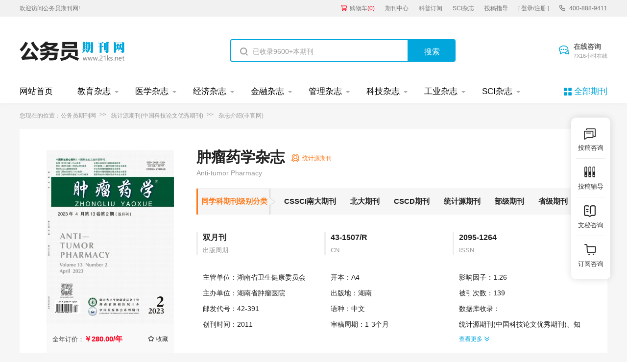

--- FILE ---
content_type: text/html
request_url: https://www.21ks.net/yxqk/yxqk_18267.html
body_size: 10043
content:
<!doctype html>
<html>
<head>
	
	<title>肿瘤药学杂志-统计源期刊</title>
	<meta name="keywords" content="医学,肿瘤药学期刊杂志,投稿咨询" />
	<meta name="description" content="《肿瘤药学》是一本由湖南省卫生健康委员会主管，湖南省肿瘤医院主办的一本面向国内外公开发行的医学类期刊，该刊主要报道医学相关领域的研究成果与实践。该刊已入选统计源期刊。影响因子为1.26。" />
	
	<meta charset="utf-8">
<meta name="referrer" content="origin">
<meta name="format-detection" content="telephone=no">
<link rel="stylesheet" type="text/css" href="/theme/21ks.net/default/static/css/base_21ksnet.css"/>
<script type="text/javascript" src="/theme/21ks.net/default/static/js/pub.js"></script>
<script type="text/javascript" src="/theme/21ks.net/default/static/js/common.js"></script>
<script type="text/javascript">app.uri='';app.root='';app.theme='/theme/21ks.net/default';</script>
<script type="text/javascript">var site_root = '';</script>	
</head>
<body class="container ksnet_com_show ksnet_qk_show">
	
	<header>	
	<div class="ksnet_header_top">
		<div class="w1200">
			<div class="left_logo l">
				<a href="/" title="公务员期刊" looyu_bound="1">欢迎访问公务员期刊网!</a>
			</div>
			<div class="right_menu r">
				<a href="/shop/cart/" title="购物车" class="dlicar" looyu_bound="1">购物车<span>(<b>0</b>)</span></a>
				<a href="/zazhi/" title="期刊中心" target="_blank" looyu_bound="1">期刊中心</a>
				<a href="/dingyue/" title="科普订阅" target="_blank" looyu_bound="1">科普订阅</a>
				<a href="/sci/" title="SCI杂志" target="_blank" looyu_bound="1">SCI杂志</a>
				<!-- <a href="/lunwen/" title="范文中心" target="_blank" looyu_bound="1">范文中心</a> -->
				<a href="/vip/sci.html" title="投稿指导" target="_blank" looyu_bound="1">投稿指导</a>
				<a href="javascript:;" onclick="ajaxlogin();" title="登录/注册" class="login" looyu_bound="1">[ 登录/注册 ]</a>
				<span class="ksnet_menu_tel">400-888-9411</span>
			</div>
		</div>
	</div>
	<div class="ksnet_logobanner w1200 after-clear">
		<div class="left_logo l">
			<a href="/" title="公务员期刊"></a>
		</div>
		<div class="mid_search l">
			<form action="/s.html" method="get" name="search">
				<input type="hidden" name="t" value="1" />
				<div class="search-input">
					<div class="l">
						<input type="text" class="q" name="q" placeholder="已收录9600+本期刊" value="" maxlength="50">
					</div>
					<div class="r"><input type="submit" class="s" value="搜索" onclick="if($('.q').val()==0){return false;}"></div>
				</div>
			</form>
		</div>
		<div class="right_service r">
			<a href="javascript:;" onclick="openChat();" class="btn_zxzx">在线咨询<span>7X16小时在线</span></a>
		</div>
	</div>
</header>
	
<!--banner-->
<div class="ksnet_index_banner ksnet_content_banner">
	<div class="w1200">
		<dl class="after-clear">
			<script src="/theme/21ks.net/default/static/js/top_menu_con.js" type="text/javascript" charset="utf-8"></script>
		</dl>
	</div>
</div>


	
	
	
	<div class="ksnet_comcontent w1200">
				
		<div class="ksnet_breadcrumb ksnet_qkbread">
			您现在的位置：<a href="/" title="公务员期刊">公务员期刊网</a>
			<!-- 
			<a href="https://www.21ks.net/zazhi/yixue/" title="医学杂志">医学杂志</a>
			 -->
			
			<a href="https://www.21ks.net/zazhi/tongjiyuanhexin/" title="统计源期刊(中国科技论文优秀期刊)">统计源期刊(中国科技论文优秀期刊)</a>
			
			<!-- 
			<a href="https://www.21ks.net/zazhi/hunan/" title="湖南地区">湖南地区</a>
			 -->
			<span>杂志介绍(非官网)</span>
		</div>
		
		<div class="ksnet_qkshow_desc after-clear">
	<div class="l hoverimg ksnet_coverimg">
		<img src="/upload/thumbnail/image/202308/19/31332_105b1.jpg_260x355.jpg" alt="肿瘤药学杂志" />
		<p class="s_qndj after-clear">全年订价：<span class="price">￥280.00/年</span><a href="javascript:;" title="加入收藏" res="favorite" aid=1874 class="btn_collect"><i class="jrsc"></i><span>收藏</span></a></p>
	</div>
	<div class="r infobox">
		<h1 class="ksnet_qkname">肿瘤药学杂志</h1>
		<span class="ksnet_qkjb">统计源期刊</span>
		<div class="clear"></div>
		<h3>Anti-tumor Pharmacy</h3>
		<p class="s_zzfl"><b>同学科期刊级别分类</b>
			<a href="https://www.21ks.net/zazhi/yixue/landaheixin/">CSSCI南大期刊</a>
			<a href="https://www.21ks.net/zazhi/yixue/beidaheixin/">北大期刊</a>
			<a href="https://www.21ks.net/zazhi/yixue/cscdheixin/">CSCD期刊</a>
			<a href="https://www.21ks.net/zazhi/yixue/tongjiyun/">统计源期刊</a>
			<a href="https://www.21ks.net/zazhi/yixue/guojiajie/">部级期刊</a>
			<a href="https://www.21ks.net/zazhi/yixue/shengjie/">省级期刊</a>
		</p>
		<ul class="after-clear">
			
			<li>
				<b>双月刊</b>
				<span>出版周期</span>
			</li>
			
			
			<li>
				<b>43-1507/R</b>
				<span>CN</span>
			</li>
			
			
			<li>
				<b>2095-1264</b>
				<span>ISSN</span>
			</li>
			
		</ul>
		<dl>
			<dd title="湖南省卫生健康委员会">主管单位：湖南省卫生健康委员会</dd>
			<dd title="湖南省肿瘤医院">主办单位：湖南省肿瘤医院</dd>
			<dd>邮发代号：42-391</dd>
			<dd>创刊时间：2011</dd>
		</dl>
		<dl>
			<dd>开本：A4</dd>
			<dd>出版地：<a target="_blank" href="https://www.21ks.net/zazhi/hunan/" title="湖南">湖南</a></dd>
			<dd>语种：中文</dd>
			<dd>审稿周期：1-3个月</dd>
		</dl>	
		<dl class="dl_rysl">
			<div state="0">
				<dd>影响因子：1.26</dd>
				
				<dd>被引次数：139</dd>
				
				<dd class="sjktj">数据库收录：<p><a href="https://www.21ks.net/zazhi/tongjiyuanhexin/" target="_blank">统计源期刊(中国科技论文优秀期刊)</a>、<a href="https://www.21ks.net/zazhi/zhiwangshoulu/" target="_blank">知网收录(中)</a>、<a href="https://www.21ks.net/zazhi/weipushoulu/" target="_blank">维普收录(中)</a>、<a href="https://www.21ks.net/zazhi/wanfangshoulu/" target="_blank">万方收录(中)</a>、<a href="https://www.21ks.net/zazhi/ca/" target="_blank">CA 化学文摘(美)</a>、<a href="https://www.21ks.net/zazhi/jst/" target="_blank">JST 日本科学技术振兴机构数据库(日)</a>、<a href="https://www.21ks.net/zazhi/gebainisuoyin/" target="_blank">哥白尼索引(波兰)</a>、<a href="https://www.21ks.net/zazhi/guojiatushuguan/" target="_blank">国家图书馆馆藏</a>、<a href="https://www.21ks.net/zazhi/shanghaitushuguan/" target="_blank">上海图书馆馆藏</a>、<a href="https://www.21ks.net/zazhi/yixuewenzhai/" target="_blank">医学文摘</a></p></dd>
			</div>
			<a href="javascript:;" class="btn-qkryckgd">查看更多<i class="open"></i></a>
		</dl>
		<div class="clear"></div>
		<div class="ksnet_qk_btngroup">
			
			<a href="javascript:;" onclick="openChat();return false;" class="btn-common btn-tgzx">投稿咨询</a>
			
			
			<a href="javascript:;" class="btn-common cart-add">立即订购</a>
			
		</div>
	</div>
</div>
		
		<div class="ksnet_qkshow_content after-clear">
			<div class="ksnet_left_con">
				
				<div class="ksnet_comcon ksnet_maincon">
					<!--杂志简介-->
					
					<h3>肿瘤药学杂志简介</h3>
					<p>
本刊以马列主义、思想、邓小平理论和“三个代表”重要思想为指导，全面贯彻党的教育方针和“双百方针”，理论联系实际，开展教育科学研究和学科基础理论研究，交流科技成果，促进学院教学、科研工作的发展，为教育改革和社会主义现代化建设做出贡献。</p>
					
					
					
					<!-- 栏目设置 -->
					<h3>肿瘤药学杂志栏目设置</h3>
					<p>本刊研究报告、文献综述、简报、专题研究。</p>
					
					
					
					<!--杂志荣誉-->
					<h3 class="ksnet_qkshow_zzry">肿瘤药学杂志荣誉信息</h3>
					<ul class="rrxx after-clear">								
						
						<li>
							<a href="https://www.21ks.net/zazhi/" target="_blank">中国优秀期刊遴选数据库</a>
						</li>
						
						<li>
							<a href="https://www.21ks.net/zazhi/" target="_blank">中国期刊全文数据库（CJFD）</a>
						</li>
						
						<li>
							<a href="https://www.21ks.net/zazhi/" target="_blank">中国科技期刊优秀期刊</a>
						</li>
						
					</ul>
					
					
					
					<!--杂志订阅-->
					<h3>肿瘤药学杂志订阅方式</h3>
					<p>地址：长沙市岳麓区咸嘉湖路582号湖南省肿瘤医院，邮编：410013。</p>
					
					
					
					
					<!--投稿须知 -->
					<h3 class="ksnet_qkshow_tgsx">肿瘤药学杂志社投稿须知</h3>
					<p>（一）基本要求来稿要求题材新颖、内容真实、论点明确、层次清楚、数据可靠、文句通顺。文章一般不超过5000字。投稿请寄1份打印稿，同时推荐大家通过电子邮件形式投稿。</p>
<p>（二）文题文题要准确简明地反映文章内容，一般不宜超过20个字，作者姓名排在文题下。</p>
<p>（三）作者与单位文稿作者署名人数一般不超过5人，作者单位不超过3个。第一作者须附简介，包括工作单位、地址、邮编、年龄、性别、民族、学历、职称、职务；其它作者附作者单位、地址和邮编。</p>
<p>（四）摘要和关键词所有论文均要求有中文摘要和关键词，摘要用第三人称撰写，分目的、方法、结果及结论四部分，完整准确概括文章的实质性内容，以150字左右为宜，关键词一般3～6个。</p>
<p>（五）标题层次一级标题用“一、二、……”来标识，二级标题用“（一）、（二）、……”来标识，三级标题用“1.2.”来标识，四级标题用“（1）、（2）”来标识。一般不宜超过4层。标题行和每段正文首行均空二格。各级标题末尾均不加标点。</p>
<p>（六）计量单位、数字、符号文稿必须使用法定的计量单位符号。</p>
<p>（七）参考文献</p>
<p>限为作者亲自阅读、公开发表过的文献，只选主要的列入，采用顺序编码制著录，按其文中出现的先后顺序用阿拉伯数字编号，列于文末，并依次将各编号外加方括号置于文中引用处的右上角。书写格式为：作者.文题.刊名年份；年（期）：起始页.网上参考材料序号.作者.文题网址（至子－－栏目）.上传年月。</p>
<p>为保证本刊的权威性，杜绝任何形式的抄袭稿。稿件文责由作者自负，编辑部有权作必要的修改。文稿在3个月内未收到退修或录用通知，作者可自行处理，另投他刊。未被录用的稿件一般不退稿，请自留底稿。</p>
					
					
					
					
					<!--杂志范例 -->
					<h3 class="ksnet_qkshow_zzfl">肿瘤药学杂志范例</h3>
					<span class="ksnet_qkshow_zzfl">
					
					
					
					
					
					
					
					
					
<p>沙利度胺联合VAD方案治疗多发性骨髓瘤的临床疗效观察
					
					
					
<p>西妥昔单抗联合改良的FOLFIRI方案二线治疗晚期胃癌的临床研究
					
					
					
<p>化疗联合立体定向放疗治疗小细胞肺癌的临床研究
					
					
					
<p>苦参碱对小鼠H22细胞抗肿瘤作用及其机制研究
					
					
					
<p>塞来昔布对膀胱癌细胞T24增殖的影响
					
					
					
<p>HPLC-UV色谱法检测人血浆中左亚叶酸钙浓度
					
					
					
<p>膀胱癌BIU—87细胞羟基喜树碱耐药的蛋白质组学研究
					
					
					
<p>二烯丙基二硫诱导K562细胞凋亡及与G_2/M期阻滞关系研究
					
					
					
<p>两面针碱、花椒棚碱对肺腺癌A549细胞的抑制作用研究
					
					
					
<p>雷公藤甲素对宫颈癌Hele细胞增殖的抑制作用
					
					
					
<p>黄芪扶正汤抗小鼠Lewis肺癌机制的实验研究
					
					
					
<p>eIF3a2554G＞A基因多态性对肺癌患者铂类药物化疗敏感性的影响
					
					
					
<p>MTHFR677位基因多态性与大剂量MTX联合甲酰四氢叶酸钙治疗骨肉瘤关系的临床研究
					
					
					
<p>奈达铂联合5-Fu经肝动脉治疗Ⅲ期肝细胞癌的临床研究
					
					
					
<p>上皮性卵巢癌患者DNA聚合酶η蛋白表达差异与TP方案临床疗效关系研究
					
					
					
<p>肝转移癌联合介入治疗的临床疗效观察
					
					
					
<p>EP+IP交替方案与单用EP方案治疗小细胞肺癌随机对照多中心临床研究
					
					
					
					</span>
					
				</div>
				
				
				<!--echarts-->


<script type="text/javascript" src="/theme/21ks.net/default/static/js/highcharts.js"></script>
<script type="text/javascript" src="/theme/21ks.net/default/static/js/echarts.min.js"></script>


























<div class="ksnet_comcon ksnet_qk_sjxx">
	
	
	<div class="after-clear">
		<h3>肿瘤药学杂志数据信息</h3>
		
		<div class="eachcharts_yxyz">
			<h4>影响因子和被引次数</h4>
			<div class="eachchartsbox" id="echarts-bycs"></div>
			<script type="text/javascript">
			$(function () {
			var chart = Highcharts.chart('echarts-bycs', {
				title:{text:'', x:-20 },
				subtitle:{text:'', x:-20},
				colors: ['#00a6dc','#b6ebf7'],
				credits:{enabled: false},
				xAxis:{
					categories: ["2012年","2013年","2014年","2015年","2016年","2017年","2018年","2019年","2020年","2021年","2022年",]
				},
				yAxis:[{
						title: {text: '影响因子'},
						opposite: true
					},{
						title: {text: '被引次数'},
					}],
				plotLines: [{value:0, width:1,}],
				tooltip:{valueSuffix: ''},
				legend:{
					layout: 'horizontal',
					align: 'center',
					verticalAlign: 'top',
					borderWidth: 0
				},
				plotOptions: {
					line: {dataLabels: {enabled: true}}},
					series: [
					{
						name: '影响因子',
						pointWidth: 15,
						type: 'column',
						data: [
							0.99,0.89,0.82,0.83,0.71,1.07,1.19,1.04,1.04,1.18,1.26,
						], 	
					},
					{
						name: '被引次数',
						type: 'column',
						pointWidth: 15,
						yAxis: 1,
						data: [
							173,280,368,438,467,625,647,751,779,832,813,
						],
					}
					]
				});
			});
			</script>
		</div>
		
		<div class="eachcharts_fwl">
			<h4>杂志发文量</h4>
			<div class="eachchartsbox"  id="echarts-ckwx"></div>
			<script type="text/javascript">
			$(function(){
				var chart = Highcharts.chart('echarts-ckwx', {
						title:{text: '',x: -20},
						subtitle:{text:'', x: -20},
						colors: ['#00a6dc','#009fcd'],
						credits:{enabled: false},
						xAxis: {
							categories: [
								"2012年","2013年","2014年","2015年","2016年","2017年","2018年","2019年","2020年","2021年","2022年",
							]
						},
						yAxis:{title: {text: '发文量'},
						plotLines: [{value:0, width:1,}]
					},
					tooltip:{valueSuffix: ''},
					legend:{
						layout: 'horizontal',
						align: 'center',
						verticalAlign: 'top',
						borderWidth: 0
					},
					plotOptions: {
						line: {dataLabels: {enabled: true}}},
						series: [
							{
								name:'发文量',
								data: [
									150,138,115,113,103,154,230,198,139,138,119,
								], 
							}
						],
				});
			});
			</script>
		</div>
		
	</div>
	
	
	
	<div class="after-clear">
		<h3>肿瘤药学杂志发文分析</h3>
		
		
		
			
		
			
				
			
		
			
				
			
		
			
				
			
		
			
				
			
		
			
				
			
		
			
				
			
		
			
				
			
		
			
				
			
		
			
				
			
		
			
				
			
		
		
		<div class="chartsbox eachcharts_ktfx">
			<h4>主要资助课题分析</h4>
			<table width="100%" border="0" cellpadding="0" cellspacing="0">
				<thead>
					<tr>
						<td>资助课题</td>
						<td>涉及文献</td>
					</tr>
				</thead>
				<tbody>
					
					<tr>
						<td><span>湖南省科技厅科技计划项目(2012SK3249)</span></td>
						<td>11</td>
					</tr>
					
					<tr>
						<td><span>国家自然科学基金(81201730)</span></td>
						<td>8</td>
					</tr>
					
					<tr>
						<td><span>湖南省医药卫生科研计划课题(B2012-098)</span></td>
						<td>8</td>
					</tr>
					
					<tr>
						<td><span>湖南省科技计划项目(2010FJ3078)</span></td>
						<td>5</td>
					</tr>
					
					<tr>
						<td><span>长沙市科技计划项目(K1109033-31)</span></td>
						<td>5</td>
					</tr>
					
					<tr>
						<td><span>湖南省卫生厅科技计划项目(B2012-091)</span></td>
						<td>5</td>
					</tr>
					
					<tr>
						<td><span>湖南省卫生厅中医药科研基金(B2006-141)</span></td>
						<td>5</td>
					</tr>
					
					<tr>
						<td><span>国家自然科学基金(81171435)</span></td>
						<td>3</td>
					</tr>
					
					<tr>
						<td><span>国家自然科学基金(81172375)</span></td>
						<td>3</td>
					</tr>
					
					<tr>
						<td><span>国家自然科学基金(81100663)</span></td>
						<td>3</td>
					</tr>
					
				</tbody>
			</table>
		</div>
		
		
		
		
		
		
			
		
			
				
			
		
			
				
			
		
			
				
			
		
			
				
			
		
			
				
			
		
			
				
			
		
			
				
			
		
			
				
			
		
			
				
			
		
			
				
			
		
		
		<div class="chartsbox eachcharts_xmfx">
			<h4>主要资助项目分析</h4>
			<table width="100%" border="0" cellpadding="0" cellspacing="0">
				<thead>
					<tr>
						<td>资助项目</td>
						<td>涉及文献</td>
					</tr>
				</thead>
				<tbody>
					
					
					
					
					<tr>
						<td><span>国家自然科学基金</span></td>
						<td>215</td>
					</tr>
					
					
					
					<tr>
						<td><span>湖南省自然科学基金</span></td>
						<td>77</td>
					</tr>
					
					
					
					<tr>
						<td><span>长沙市科技计划项目</span></td>
						<td>21</td>
					</tr>
					
					
					
					<tr>
						<td><span>湖南省科技厅科技计划项目</span></td>
						<td>14</td>
					</tr>
					
					
					
					<tr>
						<td><span>湖南省中医药科研计划项目</span></td>
						<td>14</td>
					</tr>
					
					
					
					<tr>
						<td><span>湖南省科技计划项目</span></td>
						<td>13</td>
					</tr>
					
					
					
					<tr>
						<td><span>新疆维吾尔自治区自然科学基金</span></td>
						<td>10</td>
					</tr>
					
					
					
					<tr>
						<td><span>“重大新药创制”科技重大专项</span></td>
						<td>9</td>
					</tr>
					
					
					
					<tr>
						<td><span>湖南省教育厅科研基金</span></td>
						<td>9</td>
					</tr>
					
					
					
					<tr>
						<td><span>湖南省医药卫生科研计划课题</span></td>
						<td>9</td>
					</tr>
					
					
				</tbody>
			</table>
		</div>
		
		
	</div>	
	
</div>



				
				<!--上下本-->
				<div class="ksnet_comcon ksnet_qk_page">
					<ul>							
						
						<li>
							<a href="https://www.21ks.net/zrkx/zrkx_13189.html" title="甘肃科技纵横" target="_blank"><span>上一本：</span>甘肃科技纵横</a>
						</li>
						
						
						<li>
							<a href="https://www.21ks.net/jykx/jykx_30024.html" title="河北教育" target="_blank"><span>下一本：</span>河北教育</a>
						</li>
						
					</ul>
				</div>
				
				
				<div class="price-new-box">
					<div class="left">
						<div class="pic">
							<img src="/upload/thumbnail/image/202308/19/31332_105b1.jpg_260x355.jpg" alt="肿瘤药学杂志" />
						</div>
						<div class="des">
							<h3>肿瘤药学杂志</h3>
							<p>
							 <span class="dj">订阅价格：<b>￥280.00/1年 </b></span>
							 <span class="jk">发行周期：双月刊</span>
							 <span class="jk">纸张开本：A4</span>
							</p>
							<p class="btnBox">
							  <a href="javascript:;"  onclick="openChatDy();return false;">过刊购买</a>
							  <a href="javascript:;"  onclick="openChatDy();return false;">单期购买</a>
							</p>
						</div>
					</div>
					<div class="right">
						<a class="book cart-buy" href="javascript:;" data-url="/shop/cart/buy/product/{id}/num/{num}/">立即购买</a>
						<a class="buy cart-add btn-common" href="javascript:;" >加入购物车</a>
					</div>
				</div>
				
				
				<!--按杂志类别划分-->

<div class="ksnet_comcon ksnet_qk_xgqk ksnet_qk_azzlb after-clear">
	<h4><b>按杂志类别划分：</b></h4>
	
	
	<a href="https://www.21ks.net/zazhi/yywszh/" title="医药卫生综合杂志" target="_blank">医药卫生综合</a>
	
	<a href="https://www.21ks.net/zazhi/yywsfzzcyflfgyj/" title="医药卫生方针政策与法律法规研究杂志" target="_blank">医药卫生方针政策与法律法规研究</a>
	
	<a href="https://www.21ks.net/zazhi/yxjyyyxbyxk/" title="医学教育与医学边缘学科杂志" target="_blank">医学教育与医学边缘学科</a>
	
	<a href="https://www.21ks.net/zazhi/yfyxywsx/" title="预防医学与卫生学杂志" target="_blank">预防医学与卫生学</a>
	
	<a href="https://www.21ks.net/zazhi/zyx/" title="中医学杂志" target="_blank">中医学</a>
	
	<a href="https://www.21ks.net/zazhi/zyx11005006/" title="中药学杂志" target="_blank">中药学</a>
	
	<a href="https://www.21ks.net/zazhi/zxyjh/" title="中西医结合杂志" target="_blank">中西医结合</a>
	
	<a href="https://www.21ks.net/zazhi/jcyx/" title="基础医学杂志" target="_blank">基础医学</a>
	
	<a href="https://www.21ks.net/zazhi/lcyx/" title="临床医学杂志" target="_blank">临床医学</a>
	
	<a href="https://www.21ks.net/zazhi/grxjbjcrb/" title="感染性疾病及传染病杂志" target="_blank">感染性疾病及传染病</a>
	
	<a href="https://www.21ks.net/zazhi/xxgxtjb/" title="心血管系统疾病杂志" target="_blank">心血管系统疾病</a>
	
	<a href="https://www.21ks.net/zazhi/hxxtjb/" title="呼吸系统疾病杂志" target="_blank">呼吸系统疾病</a>
	
	<a href="https://www.21ks.net/zazhi/xhxtjb/" title="消化系统疾病杂志" target="_blank">消化系统疾病</a>
	
	<a href="https://www.21ks.net/zazhi/nfmxjqsxjb/" title="内分泌腺及全身性疾病杂志" target="_blank">内分泌腺及全身性疾病</a>
	
	<a href="https://www.21ks.net/zazhi/wkx/" title="外科学杂志" target="_blank">外科学</a>
	
	<a href="https://www.21ks.net/zazhi/mnkx/" title="泌尿科学杂志" target="_blank">泌尿科学</a>
	
	<a href="https://www.21ks.net/zazhi/fckx/" title="妇产科学杂志" target="_blank">妇产科学</a>
	
	<a href="https://www.21ks.net/zazhi/ekx/" title="儿科学杂志" target="_blank">儿科学</a>
	
	<a href="https://www.21ks.net/zazhi/sjbx/" title="神经病学杂志" target="_blank">神经病学</a>
	
	<a href="https://www.21ks.net/zazhi/jsbx/" title="精神病学杂志" target="_blank">精神病学</a>
	
	<a href="https://www.21ks.net/zazhi/zlx/" title="肿瘤学杂志" target="_blank">肿瘤学</a>
	
	<a href="https://www.21ks.net/zazhi/ykyebyhk/" title="眼科与耳鼻咽喉科杂志" target="_blank">眼科与耳鼻咽喉科</a>
	
	<a href="https://www.21ks.net/zazhi/kqkx/" title="口腔科学杂志" target="_blank">口腔科学</a>
	
	<a href="https://www.21ks.net/zazhi/pfbyxb/" title="皮肤病与性病杂志" target="_blank">皮肤病与性病</a>
	
	<a href="https://www.21ks.net/zazhi/tzyx/" title="特种医学杂志" target="_blank">特种医学</a>
	
	<a href="https://www.21ks.net/zazhi/jjyx/" title="急救医学杂志" target="_blank">急救医学</a>
	
	<a href="https://www.21ks.net/zazhi/jsyxyws/" title="军事医学与卫生杂志" target="_blank">军事医学与卫生</a>
	
	<a href="https://www.21ks.net/zazhi/yx/" title="药学杂志" target="_blank">药学</a>
	
	<a href="https://www.21ks.net/zazhi/swyxgc/" title="生物医学工程杂志" target="_blank">生物医学工程</a>
	
</div>

				
				<!--免责声明-->
				<script src="/theme/21ks.net/default/static/js/s_mzsm_symp.js" type="text/javascript" charset="utf-8"></script>
				地址：长沙市岳麓区咸嘉湖路582号湖南省肿瘤医院，邮编：410013。</p></div>
			
				
			</div>
			
			<div class="ksnet_right_con">
				
				<!--相关期刊-->
				

<div class="ksnet_comcon_right ksnet_right_xgqk">
	<h4>相关期刊</h4>
	<ul>
		
		<li class="hoverimg">
			<a target="_blank" href="https://www.21ks.net/zazhi/222778.html" title="中华转移性肿瘤杂志" class="after-clear">
				<div class="left-img l">								
					<img src="/upload/thumbnail/image/202309/15/24dfa_653f.jpg_260x355.jpg" alt="中华转移性肿瘤" />
				</div>
				<div class="right-info l">
					<h6>中华转移性肿瘤</h6>
					<p>级别：部级期刊</p>
					<p>荣誉：中国优秀期刊遴选数据库</p>
				</div>
			</a>	
		</li>
		
		<li class="hoverimg">
			<a target="_blank" href="https://www.21ks.net/zazhi/222712.html" title="药学实践与服务杂志" class="after-clear">
				<div class="left-img l">								
					<img src="/upload/thumbnail/image/202309/07/27dab_13d8e.jpg_260x355.jpg" alt="药学实践与服务" />
				</div>
				<div class="right-info l">
					<h6>药学实践与服务</h6>
					<p>级别：统计源期刊</p>
					<p>荣誉：Caj-cd规范获奖期刊</p>
				</div>
			</a>	
		</li>
		
		<li class="hoverimg">
			<a target="_blank" href="https://www.21ks.net/zazhi/221557.html" title="癌变畸变突变杂志" class="after-clear">
				<div class="left-img l">								
					<img src="/upload/thumbnail/image/202308/20/14d6b_a4f2.jpg_260x355.jpg" alt="癌变畸变突变" />
				</div>
				<div class="right-info l">
					<h6>癌变畸变突变</h6>
					<p>级别：统计源期刊</p>
					<p>荣誉：Caj-cd规范获奖期刊</p>
				</div>
			</a>	
		</li>
		
		<li class="hoverimg">
			<a target="_blank" href="https://www.21ks.net/zazhi/221556.html" title="白血病淋巴瘤杂志" class="after-clear">
				<div class="left-img l">								
					<img src="/upload/thumbnail/image/202308/20/14c7e_f3e2.jpg_260x355.jpg" alt="白血病淋巴瘤" />
				</div>
				<div class="right-info l">
					<h6>白血病淋巴瘤</h6>
					<p>级别：部级期刊</p>
					<p>荣誉：Caj-cd规范获奖期刊</p>
				</div>
			</a>	
		</li>
		
		<li class="hoverimg">
			<a target="_blank" href="https://www.21ks.net/yxqk/yxqk_63109.html" title="白血病杂志" class="after-clear">
				<div class="left-img l">								
					<img src="/upload/thumbnail/image/202205/25/2ab69_f8b6.jpg_260x355.jpg" alt="白血病" />
				</div>
				<div class="right-info l">
					<h6>白血病</h6>
					<p>级别：部级期刊</p>
					<p>荣誉：Caj-cd规范获奖期刊</p>
				</div>
			</a>	
		</li>
		
	</ul>
</div>






				
				<!--热门期刊推荐-->
				



<div class="ksnet_comcon_right ksnet_right_qktj">
	<h4>热门期刊推荐</h4>
	<ul>
		
		<li><a target="_blank" href="https://www.21ks.net/yxqk/yxqk_9960.html" title="海峡药学杂志社">海峡药学杂志社</a></li>
		
		<li><a target="_blank" href="https://www.21ks.net/yxqk/yxqk_9951.html" title="北方药学杂志社">北方药学杂志社</a></li>
		
		<li><a target="_blank" href="https://www.21ks.net/yxqk/yxqk_63109.html" title="白血病杂志社">白血病杂志社</a></li>
		
		<li><a target="_blank" href="https://www.21ks.net/yxqk/yxqk_12822.html" title="中国临床药学杂志社">中国临床药学杂志社</a></li>
		
		<li><a target="_blank" href="https://www.21ks.net/yxqk/yxqk_12200.html" title="现代肿瘤医学杂志社">现代肿瘤医学杂志社</a></li>
		
		<li><a target="_blank" href="https://www.21ks.net/yxqk/yxqk_12802.html" title="中南药学杂志社">中南药学杂志社</a></li>
		
		<li><a target="_blank" href="https://www.21ks.net/yxqk/yxqk_12217.html" title="现代泌尿生殖肿瘤杂志社">现代泌尿生殖肿瘤杂志社</a></li>
		
		<li><a target="_blank" href="https://www.21ks.net/yxqk/yxqk_12214.html" title="白血病杂志社">白血病杂志社</a></li>
		
	</ul>
</div>




				
				<!--经济期刊杂志-->
				





<div class="ksnet_comcon_right ksnet_right_qktj">
	<h4>医学期刊杂志</h4>
	<ul>
		
		<li><a target="_blank" href="https://www.21ks.net/yxqk/yxqk_74082.html" title="中国药物评价杂志编辑部">中国药物评价杂志编辑部</a></li>
		
		<li><a target="_blank" href="https://www.21ks.net/yxqk/yxqk_11825.html" title="中国心脏起搏与心电生理杂志编辑部">中国心脏起搏与心电生理杂志编辑部</a></li>
		
		<li><a target="_blank" href="https://www.21ks.net/yxqk/yxqk_12849.html" title="药品评价杂志编辑部">药品评价杂志编辑部</a></li>
		
		<li><a target="_blank" href="https://www.21ks.net/yxqk/yxqk_16274.html" title="医学研究生学报杂志编辑部">医学研究生学报杂志编辑部</a></li>
		
		<li><a target="_blank" href="https://www.21ks.net/yxqk/yxqk_30749.html" title="环境卫生学杂志编辑部">环境卫生学杂志编辑部</a></li>
		
		<li><a target="_blank" href="https://www.21ks.net/yxqk/yxqk_21776.html" title="实用诊断与治疗杂志编辑部">实用诊断与治疗杂志编辑部</a></li>
		
		<li><a target="_blank" href="https://www.21ks.net/yxqk/yxqk_21704.html" title="山西医学教育杂志编辑部">山西医学教育杂志编辑部</a></li>
		
		<li><a target="_blank" href="https://www.21ks.net/zazhi/222676.html" title="海军军医大学学报杂志编辑部">海军军医大学学报杂志编辑部</a></li>
		
	</ul>
</div>


				
			</div>
		</div>	
	</div>
	
				
<script type="text/javascript">
	var products = {"":{"id":"385","product_sn":"GS1499704929111874","picture":"\/upload\/image\/202308\/19\/31332_105b1.jpg","spec_ids":"","spec":[],"store_nums":"200","warning_line":"0","sell_nums":"0","market_price":"380.00","sell_price":"280.00","weight":"500"}};
	$('.cart-buy').attr('href', $('.cart-buy').data('url').replace('{id}', products[''].id).replace('{num}', 1));
	$(".cart-add").click(function () {
		$.ajax({
			url: "/index.php?m=shop&c=cart&a=add",
			cache: false,
			type: "post",
			dataType: 'json',
			data: { goods_id: 385, product_id:products[""].id, goods_num: 1 },
			async: false,
			error: function (request) {
				showDialog('alert', '数据提交失败！', '提示信息', 300);
			},
			success: function (result) {
				if (result.status) {
					// $('.dlicar b').text(result.data.total);
					// $(".ksnet_coverimg img").clone().css({
					// 	position: 'absolute',
					// 	'z-index': '9998',
					// 	border: 'solid 1px #ccc',
					// 	background: '#aaf',
					// 	overflow: 'hidden',
					// 	background: '#fff',
					// 	width:'260px',
					// 	height:'355px'
					// }).css($(".ksnet_coverimg img").offset()).appendTo($('body')).animate({
					// 	left: $('.dlicar').offset().left,
					// 	top: $('.dlicar').offset().top,
					// 	width: 10,
					// 	height: 10,
					// 	opacity: 0.8
					// }, "slow", function () { $(this).remove();/*$('.cart-num').text( parseInt( $('.cart-num').text() )+1 );*/ });
					$(cartHtml).appendTo($('body')).show().find('.mac-go-cart').attr('href', site_root + '/shop/cart/');
				}
			}
		});
	});
</script>
		
	<script type="text/javascript" charset="utf-8" src="/theme/21ks.net/default/static/js/footer_qk.js"></script>
<!-- 侧边栏 -->

<script type="text/javascript" charset="utf-8" src="/theme/21ks.net/default/static/js/tk-leyuxs.js"></script>


<script type="text/javascript" charset="utf-8" src="/theme/21ks.net/default/static/js/leyutck.js"></script>

	<script language="javascript" src="/index.php?m=article&c=content&a=click&aid=1874"></script>
</body>
</html>

--- FILE ---
content_type: text/html;charset=UTF-8
request_url: https://op.jiain.net/20003303/10095484.js
body_size: 1430
content:


























if(typeof doyoo=='undefined' || !doyoo){
var d_genId=function(){
var id ='',ids='0123456789abcdef';
for(var i=0;i<32;i++){ id+=ids.charAt(Math.floor(Math.random()*16)); } return id;
};

var schema='http';
if(location.href.indexOf('https:') == 0){
schema = 'https';
}
var doyoo={
env:{
secure:schema=='https',
mon:'//m6817.talk99.cn/monitor',
chat:'https://chat6842.talk99.cn/chat',
file:'//aux.soperson.com',
compId:20003303,
confId:10095484,
workDomain:'',
vId:d_genId(),
lang:'sc',
fixFlash:0,
fixMobileScale:0,
subComp:29647,
_mark:'9ae86d28b3278a3e3fe9ed75f8e632005b059989851abf4bfc2d160c7a7cb3f130e3e98d5560256b'
},
chat:{
mobileColor:'#19CAEA',
mobileHeight:80,
mobileChatHintBottom:1,
mobileChatHintMode:0,
mobileChatHintColor:'#ffffff',
mobileChatHintSize:1,
priorMiniChat:0
}




,sniffer:{
ids:'taogao1.gif',
gids:'10078088'
}

};

if(typeof talk99Init=="function"){talk99Init(doyoo)}if(!document.getElementById("doyoo_panel")){var supportJquery=typeof jQuery!="undefined";var doyooWrite=function(tag,opt){var el=document.createElement(tag);for(v in opt){if(opt.hasOwnProperty(v)){el.setAttribute(v,opt[v])}}var tar=document.body||document.getElementsByTagName("head")[0];tar.appendChild(el)};doyooWrite("link",{rel:"stylesheet",type:"text/css",href:"//aux.soperson.com/2025/looyu.f7bf1efc8b105c9c95d249e08b3cceda.css"});doyooWrite("script",{type:"text/javascript",src:"//aux.soperson.com/2025/looyu.07115efeaa2f9c223448dc31f9d9ee6c.js",charset:"utf-8"})};
}


--- FILE ---
content_type: text/html; charset=utf-8
request_url: https://www.21ks.net/index.php?m=member&c=login&a=json
body_size: 115
content:
{"status":false,"msg":"用户未登录","id":"","gid":"","username":"","realname":"","aliasname":"","email":"","mobile":"","photo":"","ext":[],"linetime":""}

--- FILE ---
content_type: text/html; charset=utf-8
request_url: https://www.21ks.net/index.php?m=shop&c=cart&a=clac
body_size: 250
content:
{"status":true,"msg":"操作成功","data":{"total":0,"point":0,"exp":0,"weight":0,"num":0,"sell_price":0,"real_price":0,"coupon_price":0,"sale_id":0,"sale_price":0,"sale_gift":0,"sale_note":"","express":{"id":"","price":0,"sale":{"id":"","price":0,"point":0,"exp":0,"note":""},"ship":{"id":"","name":"","province":"","city":"","county":"","address":"","mobile":"","phone":"","zip":""}},"voucher":{"id":"","use_id":"","price":0},"invoice":{"status":false,"rate":0.07,"price":0},"items":[]}}

--- FILE ---
content_type: text/html;charset=ISO-8859-1
request_url: https://m6817.talk99.cn/monitor/s?c=oc&i=20003303&v=1e07f3e523511dd2b51bd7e5193c055e&u=1e07f3e523511dd2b51bd7e5193c055e&p=&ref=&site=29647&h=%E8%82%BF%E7%98%A4%E8%8D%AF%E5%AD%A6%E6%9D%82%E5%BF%97-%E7%BB%9F%E8%AE%A1%E6%BA%90%E6%9C%9F%E5%88%8A&w=https%3A%2F%2Fwww.21ks.net%2Fyxqk%2Fyxqk_18267.html&scn=1280*720&f=10095484&t=&ct=1&r=&p0=https%3A%2F%2Fwww.21ks.net%2Fyxqk%2Fyxqk_18267.html&x=1762772236800
body_size: 319
content:
doyoo.resp={"c":"oc"}

--- FILE ---
content_type: application/javascript
request_url: https://www.21ks.net/theme/21ks.net/default/static/js/s_mzsm_symp.js
body_size: 737
content:
document.writeln("<div class=\'ksnet_comcon ksnet_qk_mzsm after-clear\'>");
document.writeln("	<h5>免责声明</h5>");
document.writeln("  <p>本站合法持有<a target=\'_blank\' rel=\'nofollow\' href=\'/vip/zhengjian.html\'>《出版物经营许可证》</a>，仅销售经国家新闻出版署批准的合法期刊，不是任何杂志官网，不涉及出版事务。本站仅提供有限咨询服务，需要用户自己向出版商投稿且没有绿色通道，是否录用一切以出版商通知为准。提及的第三方名称或商标，其知识产权均属于相应的出版商或期刊，本站与上述机构无从属关系，所有引用均出于解释服务内容的考量，符合商标法规范。本页信息均由法务团队进行把关，若期刊信息有任何问题，请联系在线客服，我们会认真核实处理。");

--- FILE ---
content_type: application/javascript
request_url: https://www.21ks.net/theme/21ks.net/default/static/js/leyutck.js
body_size: 504
content:
document.writeln("		<script type=\'text/javascript\' charset=\'utf-8\' src=\'https://op.jiain.net/20003303/10095484.js\'></script>");

//弹出框
function insertStr(){
	var str = '<div class="dlipop"><h3>你好，需要快速发表文章吗</h3><p>方便快捷 保证正刊</p><a href="javascript:void(0);" class="dlidely">稍后再说</a><a href="javascript:void(0);" class="dlinow" onclick="openChat();return false;">免费咨询</a></div>';
	$("body").append(str);
	$(".dlipop").animate({opacity:1},1000);
	$(".dlipop a").bind("click", function(){
		$(".dlipop").hide();
	});
}
setTimeout(insertStr, 15000);

--- FILE ---
content_type: application/javascript
request_url: https://www.21ks.net/theme/21ks.net/default/static/js/echarts.min.js
body_size: 763404
content:

/*
* Licensed to the Apache Software Foundation (ASF) under one
* or more contributor license agreements.  See the NOTICE file
* distributed with this work for additional information
* regarding copyright ownership.  The ASF licenses this file
* to you under the Apache License, Version 2.0 (the
* "License"); you may not use this file except in compliance
* with the License.  You may obtain a copy of the License at
*
*   http://www.apache.org/licenses/LICENSE-2.0
*
* Unless required by applicable law or agreed to in writing,
* software distributed under the License is distributed on an
* "AS IS" BASIS, WITHOUT WARRANTIES OR CONDITIONS OF ANY
* KIND, either express or implied.  See the License for the
* specific language governing permissions and limitations
* under the License.
*/


!function(t,e){"object"==typeof exports&&"undefined"!=typeof module?e(exports):"function"==typeof define&&define.amd?define(["exports"],e):e(t.echarts={})}(this,function(t){"use strict";var e=2311,n=function(){return e++},v="object"==typeof wx&&"function"==typeof wx.getSystemInfoSync?{browser:{},os:{},node:!1,wxa:!0,canvasSupported:!0,svgSupported:!1,touchEventsSupported:!0,domSupported:!1}:"undefined"==typeof document&&"undefined"!=typeof self?{browser:{},os:{},node:!1,worker:!0,canvasSupported:!0,domSupported:!1}:"undefined"==typeof navigator?{browser:{},os:{},node:!0,worker:!1,canvasSupported:!0,svgSupported:!0,domSupported:!1}:function(t){var e={},i=t.match(/Firefox\/([\d.]+)/),n=t.match(/MSIE\s([\d.]+)/)||t.match(/Trident\/.+?rv:(([\d.]+))/),a=t.match(/Edge\/([\d.]+)/),o=/micromessenger/i.test(t);i&&(e.firefox=!0,e.version=i[1]);n&&(e.ie=!0,e.version=n[1]);a&&(e.edge=!0,e.version=a[1]);o&&(e.weChat=!0);return{browser:e,os:{},node:!1,canvasSupported:!!document.createElement("canvas").getContext,svgSupported:"undefined"!=typeof SVGRect,touchEventsSupported:"ontouchstart"in window&&!e.ie&&!e.edge,pointerEventsSupported:"onpointerdown"in window&&(e.edge||e.ie&&11<=e.version),domSupported:"undefined"!=typeof document}}(navigator.userAgent);var s={"[object Function]":1,"[object RegExp]":1,"[object Date]":1,"[object Error]":1,"[object CanvasGradient]":1,"[object CanvasPattern]":1,"[object Image]":1,"[object Canvas]":1},l={"[object Int8Array]":1,"[object Uint8Array]":1,"[object Uint8ClampedArray]":1,"[object Int16Array]":1,"[object Uint16Array]":1,"[object Int32Array]":1,"[object Uint32Array]":1,"[object Float32Array]":1,"[object Float64Array]":1},u=Object.prototype.toString,i=Array.prototype,r=i.forEach,h=i.filter,a=i.slice,c=i.map,d=i.reduce,o={};function f(t,e){"createCanvas"===t&&(y=null),o[t]=e}function D(t){if(null==t||"object"!=typeof t)return t;var e=t,i=u.call(t);if("[object Array]"===i){if(!$(t)){e=[];for(var n=0,a=t.length;n<a;n++)e[n]=D(t[n])}}else if(l[i]){if(!$(t)){var o=t.constructor;if(t.constructor.from)e=o.from(t);else{e=new o(t.length);for(n=0,a=t.length;n<a;n++)e[n]=D(t[n])}}}else if(!s[i]&&!$(t)&&!G(t))for(var r in e={},t)t.hasOwnProperty(r)&&(e[r]=D(t[r]));return e}function m(t,e,i){if(!z(e)||!z(t))return i?D(e):t;for(var n in e)if(e.hasOwnProperty(n)){var a=t[n],o=e[n];!z(o)||!z(a)||k(o)||k(a)||G(o)||G(a)||B(o)||B(a)||$(o)||$(a)?!i&&n in t||(t[n]=D(e[n])):m(a,o,i)}return t}function p(t,e){for(var i=t[0],n=1,a=t.length;n<a;n++)i=m(i,t[n],e);return i}function L(t,e){for(var i in e)e.hasOwnProperty(i)&&(t[i]=e[i]);return t}function C(t,e,i){for(var n in e)e.hasOwnProperty(n)&&(i?null!=e[n]:null==t[n])&&(t[n]=e[n]);return t}function g(){return o.createCanvas()}var y;function x(){return y=y||g().getContext("2d")}function _(t,e){if(t){if(t.indexOf)return t.indexOf(e);for(var i=0,n=t.length;i<n;i++)if(t[i]===e)return i}return-1}function w(t,e){var i=t.prototype;function n(){}for(var a in n.prototype=e.prototype,t.prototype=new n,i)i.hasOwnProperty(a)&&(t.prototype[a]=i[a]);(t.prototype.constructor=t).superClass=e}function b(t,e,i){C(t="prototype"in t?t.prototype:t,e="prototype"in e?e.prototype:e,i)}function P(t){if(t)return"string"!=typeof t&&"number"==typeof t.length}function E(t,e,i){if(t&&e)if(t.forEach&&t.forEach===r)t.forEach(e,i);else if(t.length===+t.length)for(var n=0,a=t.length;n<a;n++)e.call(i,t[n],n,t);else for(var o in t)t.hasOwnProperty(o)&&e.call(i,t[o],o,t)}function N(t,e,i){if(t&&e){if(t.map&&t.map===c)return t.map(e,i);for(var n=[],a=0,o=t.length;a<o;a++)n.push(e.call(i,t[a],a,t));return n}}function S(t,e,i,n){if(t&&e){if(t.reduce&&t.reduce===d)return t.reduce(e,i,n);for(var a=0,o=t.length;a<o;a++)i=e.call(n,i,t[a],a,t);return i}}function M(t,e,i){if(t&&e){if(t.filter&&t.filter===h)return t.filter(e,i);for(var n=[],a=0,o=t.length;a<o;a++)e.call(i,t[a],a,t)&&n.push(t[a]);return n}}function I(t,e,i){if(t&&e)for(var n=0,a=t.length;n<a;n++)if(e.call(i,t[n],n,t))return t[n]}function T(t,e){var i=a.call(arguments,2);return function(){return t.apply(e,i.concat(a.call(arguments)))}}function A(t){var e=a.call(arguments,1);return function(){return t.apply(this,e.concat(a.call(arguments)))}}function k(t){return"[object Array]"===u.call(t)}function O(t){return"function"==typeof t}function R(t){return"[object String]"===u.call(t)}function z(t){var e=typeof t;return"function"==e||!!t&&"object"==e}function B(t){return!!s[u.call(t)]}function V(t){return!!l[u.call(t)]}function G(t){return"object"==typeof t&&"number"==typeof t.nodeType&&"object"==typeof t.ownerDocument}function F(t){return t!=t}function W(t){for(var e=0,i=arguments.length;e<i;e++)if(null!=arguments[e])return arguments[e]}function H(t,e){return null!=t?t:e}function Z(t,e,i){return null!=t?t:null!=e?e:i}function U(){return Function.call.apply(a,arguments)}function X(t){if("number"==typeof t)return[t,t,t,t];var e=t.length;return 2===e?[t[0],t[1],t[0],t[1]]:3===e?[t[0],t[1],t[2],t[1]]:t}function Y(t,e){if(!t)throw new Error(e)}function j(t){return null==t?null:"function"==typeof t.trim?t.trim():t.replace(/^[\s\uFEFF\xA0]+|[\s\uFEFF\xA0]+$/g,"")}o.createCanvas=function(){return document.createElement("canvas")};var q="__ec_primitive__";function K(t){t[q]=!0}function $(t){return t[q]}function J(t){var i=k(t);this.data={};var n=this;function e(t,e){i?n.set(t,e):n.set(e,t)}t instanceof J?t.each(e):t&&E(t,e)}function Q(t){return new J(t)}function tt(t,e){for(var i=new t.constructor(t.length+e.length),n=0;n<t.length;n++)i[n]=t[n];var a=t.length;for(n=0;n<e.length;n++)i[n+a]=e[n];return i}function et(){}J.prototype={constructor:J,get:function(t){return this.data.hasOwnProperty(t)?this.data[t]:null},set:function(t,e){return this.data[t]=e},each:function(t,e){for(var i in void 0!==e&&(t=T(t,e)),this.data)this.data.hasOwnProperty(i)&&t(this.data[i],i)},removeKey:function(t){delete this.data[t]}};var it=(Object.freeze||Object)({$override:f,clone:D,merge:m,mergeAll:p,extend:L,defaults:C,createCanvas:g,getContext:x,indexOf:_,inherits:w,mixin:b,isArrayLike:P,each:E,map:N,reduce:S,filter:M,find:I,bind:T,curry:A,isArray:k,isFunction:O,isString:R,isObject:z,isBuiltInObject:B,isTypedArray:V,isDom:G,eqNaN:F,retrieve:W,retrieve2:H,retrieve3:Z,slice:U,normalizeCssArray:X,assert:Y,trim:j,setAsPrimitive:K,isPrimitive:$,createHashMap:Q,concatArray:tt,noop:et}),nt="undefined"==typeof Float32Array?Array:Float32Array;function at(t,e){var i=new nt(2);return null==t&&(t=0),null==e&&(e=0),i[0]=t,i[1]=e,i}function ot(t,e){return t[0]=e[0],t[1]=e[1],t}function rt(t){var e=new nt(2);return e[0]=t[0],e[1]=t[1],e}function st(t,e,i){return t[0]=e,t[1]=i,t}function lt(t,e,i){return t[0]=e[0]+i[0],t[1]=e[1]+i[1],t}function ut(t,e,i,n){return t[0]=e[0]+i[0]*n,t[1]=e[1]+i[1]*n,t}function ht(t,e,i){return t[0]=e[0]-i[0],t[1]=e[1]-i[1],t}function ct(t){return Math.sqrt(ft(t))}var dt=ct;function ft(t){return t[0]*t[0]+t[1]*t[1]}var pt=ft;function gt(t,e,i){return t[0]=e[0]*i,t[1]=e[1]*i,t}function mt(t,e){var i=ct(e);return 0===i?(t[0]=0,t[1]=0):(t[0]=e[0]/i,t[1]=e[1]/i),t}function vt(t,e){return Math.sqrt((t[0]-e[0])*(t[0]-e[0])+(t[1]-e[1])*(t[1]-e[1]))}var yt=vt;function xt(t,e){return(t[0]-e[0])*(t[0]-e[0])+(t[1]-e[1])*(t[1]-e[1])}var _t=xt;function wt(t,e,i,n){return t[0]=e[0]+n*(i[0]-e[0]),t[1]=e[1]+n*(i[1]-e[1]),t}function bt(t,e,i){var n=e[0],a=e[1];return t[0]=i[0]*n+i[2]*a+i[4],t[1]=i[1]*n+i[3]*a+i[5],t}function St(t,e,i){return t[0]=Math.min(e[0],i[0]),t[1]=Math.min(e[1],i[1]),t}function Mt(t,e,i){return t[0]=Math.max(e[0],i[0]),t[1]=Math.max(e[1],i[1]),t}var It=(Object.freeze||Object)({create:at,copy:ot,clone:rt,set:st,add:lt,scaleAndAdd:ut,sub:ht,len:ct,length:dt,lenSquare:ft,lengthSquare:pt,mul:function(t,e,i){return t[0]=e[0]*i[0],t[1]=e[1]*i[1],t},div:function(t,e,i){return t[0]=e[0]/i[0],t[1]=e[1]/i[1],t},dot:function(t,e){return t[0]*e[0]+t[1]*e[1]},scale:gt,normalize:mt,distance:vt,dist:yt,distanceSquare:xt,distSquare:_t,negate:function(t,e){return t[0]=-e[0],t[1]=-e[1],t},lerp:wt,applyTransform:bt,min:St,max:Mt});function At(){this.on("mousedown",this._dragStart,this),this.on("mousemove",this._drag,this),this.on("mouseup",this._dragEnd,this),this.on("globalout",this._dragEnd,this)}function Tt(t,e){return{target:t,topTarget:e&&e.topTarget}}At.prototype={constructor:At,_dragStart:function(t){var e=t.target;e&&e.draggable&&((this._draggingTarget=e).dragging=!0,this._x=t.offsetX,this._y=t.offsetY,this.dispatchToElement(Tt(e,t),"dragstart",t.event))},_drag:function(t){var e=this._draggingTarget;if(e){var i=t.offsetX,n=t.offsetY,a=i-this._x,o=n-this._y;this._x=i,this._y=n,e.drift(a,o,t),this.dispatchToElement(Tt(e,t),"drag",t.event);var r=this.findHover(i,n,e).target,s=this._dropTarget;e!==(this._dropTarget=r)&&(s&&r!==s&&this.dispatchToElement(Tt(s,t),"dragleave",t.event),r&&r!==s&&this.dispatchToElement(Tt(r,t),"dragenter",t.event))}},_dragEnd:function(t){var e=this._draggingTarget;e&&(e.dragging=!1),this.dispatchToElement(Tt(e,t),"dragend",t.event),this._dropTarget&&this.dispatchToElement(Tt(this._dropTarget,t),"drop",t.event),this._draggingTarget=null,this._dropTarget=null}};var Dt=Array.prototype.slice,Ct=function(t){this._$handlers={},this._$eventProcessor=t};function Lt(t,e,i,n,a,o){var r=t._$handlers;if("function"==typeof i&&(a=n,n=i,i=null),!n||!e)return t;i=function(t,e){var i=t._$eventProcessor;return null!=e&&i&&i.normalizeQuery&&(e=i.normalizeQuery(e)),e}(t,i),r[e]||(r[e]=[]);for(var s=0;s<r[e].length;s++)if(r[e][s].h===n)return t;var l={h:n,one:o,query:i,ctx:a||t,callAtLast:n.zrEventfulCallAtLast},u=r[e].length-1,h=r[e][u];return h&&h.callAtLast?r[e].splice(u,0,l):r[e].push(l),t}Ct.prototype={constructor:Ct,one:function(t,e,i,n){return Lt(this,t,e,i,n,!0)},on:function(t,e,i,n){return Lt(this,t,e,i,n,!1)},isSilent:function(t){var e=this._$handlers;return!e[t]||!e[t].length},off:function(t,e){var i=this._$handlers;if(!t)return this._$handlers={},this;if(e){if(i[t]){for(var n=[],a=0,o=i[t].length;a<o;a++)i[t][a].h!==e&&n.push(i[t][a]);i[t]=n}i[t]&&0===i[t].length&&delete i[t]}else delete i[t];return this},trigger:function(t){var e=this._$handlers[t],i=this._$eventProcessor;if(e){var n=arguments,a=n.length;3<a&&(n=Dt.call(n,1));for(var o=e.length,r=0;r<o;){var s=e[r];if(i&&i.filter&&null!=s.query&&!i.filter(t,s.query))r++;else{switch(a){case 1:s.h.call(s.ctx);break;case 2:s.h.call(s.ctx,n[1]);break;case 3:s.h.call(s.ctx,n[1],n[2]);break;default:s.h.apply(s.ctx,n)}s.one?(e.splice(r,1),o--):r++}}}return i&&i.afterTrigger&&i.afterTrigger(t),this},triggerWithContext:function(t){var e=this._$handlers[t],i=this._$eventProcessor;if(e){var n=arguments,a=n.length;4<a&&(n=Dt.call(n,1,n.length-1));for(var o=n[n.length-1],r=e.length,s=0;s<r;){var l=e[s];if(i&&i.filter&&null!=l.query&&!i.filter(t,l.query))s++;else{switch(a){case 1:l.h.call(o);break;case 2:l.h.call(o,n[1]);break;case 3:l.h.call(o,n[1],n[2]);break;default:l.h.apply(o,n)}l.one?(e.splice(s,1),r--):s++}}}return i&&i.afterTrigger&&i.afterTrigger(t),this}};var kt=Math.log(2);function Pt(t,e,i,n,a,o){var r=n+"-"+a,s=t.length;if(o.hasOwnProperty(r))return o[r];if(1===e){var l=Math.round(Math.log((1<<s)-1&~a)/kt);return t[i][l]}for(var u=n|1<<i,h=i+1;n&1<<h;)h++;for(var c=0,d=0,f=0;d<s;d++){var p=1<<d;p&a||(c+=(f%2?-1:1)*t[i][d]*Pt(t,e-1,h,u,a|p,o),f++)}return o[r]=c}var Nt="undefined"!=typeof window&&!!window.addEventListener,Ot=/^(?:mouse|pointer|contextmenu|drag|drop)|click/,Et="___zrEVENTSAVED",Rt=[];function zt(t,e,i,n){return i=i||{},n||!v.canvasSupported?Bt(t,e,i):v.browser.firefox&&null!=e.layerX&&e.layerX!==e.offsetX?(i.zrX=e.layerX,i.zrY=e.layerY):null!=e.offsetX?(i.zrX=e.offsetX,i.zrY=e.offsetY):Bt(t,e,i),i}function Bt(t,e,i){if(t.getBoundingClientRect&&v.domSupported){var n=e.clientX,a=e.clientY;if("CANVAS"===t.nodeName.toUpperCase()){var o=t.getBoundingClientRect();return i.zrX=n-o.left,void(i.zrY=a-o.top)}var r=t[Et]||(t[Et]={}),s=function(t,e){for(var i=e.transformer,n=e.srcCoords,a=!0,o=[],r=[],s=0;s<4;s++){var l=t[s].getBoundingClientRect(),u=2*s,h=l.left,c=l.top;o.push(h,c),a&=n&&h===n[u]&&c===n[1+u],r.push(t[s].offsetLeft,t[s].offsetTop)}return a?i:(e.srcCoords=o,e.transformer=function(t,e){var i=[[t[0],t[1],1,0,0,0,-e[0]*t[0],-e[0]*t[1]],[0,0,0,t[0],t[1],1,-e[1]*t[0],-e[1]*t[1]],[t[2],t[3],1,0,0,0,-e[2]*t[2],-e[2]*t[3]],[0,0,0,t[2],t[3],1,-e[3]*t[2],-e[3]*t[3]],[t[4],t[5],1,0,0,0,-e[4]*t[4],-e[4]*t[5]],[0,0,0,t[4],t[5],1,-e[5]*t[4],-e[5]*t[5]],[t[6],t[7],1,0,0,0,-e[6]*t[6],-e[6]*t[7]],[0,0,0,t[6],t[7],1,-e[7]*t[6],-e[7]*t[7]]],n={},a=Pt(i,8,0,0,0,n);if(0!==a){for(var o=[],r=0;r<8;r++)for(var s=0;s<8;s++)null==o[s]&&(o[s]=0),o[s]+=((r+s)%2?-1:1)*Pt(i,7,0===r?1:0,1<<r,1<<s,n)/a*e[r];return function(t,e,i){var n=e*o[6]+i*o[7]+1;t[0]=(e*o[0]+i*o[1]+o[2])/n,t[1]=(e*o[3]+i*o[4]+o[5])/n}}}(o,r))}(function(t,e){var i=e.markers;if(i)return i;i=e.markers=[];for(var n=["left","right"],a=["top","bottom"],o=0;o<4;o++){var r=document.createElement("div"),s=r.style,l=o%2,u=(o>>1)%2;s.cssText=["position:absolute","visibility: hidden","padding: 0","margin: 0","border-width: 0","width:0","height:0",n[l]+":0",a[u]+":0",n[1-l]+":auto",a[1-u]+":auto",""].join("!important;"),t.appendChild(r),i.push(r)}return i}(t,r),r);if(s)return s(Rt,n,a),i.zrX=Rt[0],void(i.zrY=Rt[1])}i.zrX=i.zrY=0}function Vt(t,e,i){if(null!=(e=e||window.event).zrX)return e;var n=e.type;if(n&&0<=n.indexOf("touch")){var a="touchend"!==n?e.targetTouches[0]:e.changedTouches[0];a&&zt(t,a,e,i)}else zt(t,e,e,i),e.zrDelta=e.wheelDelta?e.wheelDelta/120:-(e.detail||0)/3;var o=e.button;return null==e.which&&void 0!==o&&Ot.test(e.type)&&(e.which=1&o?1:2&o?3:4&o?2:0),e}function Gt(t,e,i){Nt?t.addEventListener(e,i):t.attachEvent("on"+e,i)}var Ft=Nt?function(t){t.preventDefault(),t.stopPropagation(),t.cancelBubble=!0}:function(t){t.returnValue=!1,t.cancelBubble=!0};function Wt(t){return 2===t.which||3===t.which}function Ht(){this._track=[]}function Zt(t){var e=t[1][0]-t[0][0],i=t[1][1]-t[0][1];return Math.sqrt(e*e+i*i)}Ht.prototype={constructor:Ht,recognize:function(t,e,i){return this._doTrack(t,e,i),this._recognize(t)},clear:function(){return this._track.length=0,this},_doTrack:function(t,e,i){var n=t.touches;if(n){for(var a={points:[],touches:[],target:e,event:t},o=0,r=n.length;o<r;o++){var s=n[o],l=zt(i,s,{});a.points.push([l.zrX,l.zrY]),a.touches.push(s)}this._track.push(a)}},_recognize:function(t){for(var e in Ut)if(Ut.hasOwnProperty(e)){var i=Ut[e](this._track,t);if(i)return i}}};var Ut={pinch:function(t,e){var i=t.length;if(i){var n=(t[i-1]||{}).points,a=(t[i-2]||{}).points||n;if(a&&1<a.length&&n&&1<n.length){var o=Zt(n)/Zt(a);isFinite(o)||(o=1),e.pinchScale=o;var r=function(t){return[(t[0][0]+t[1][0])/2,(t[0][1]+t[1][1])/2]}(n);return e.pinchX=r[0],e.pinchY=r[1],{type:"pinch",target:t[0].target,event:e}}}}},Xt="silent";function Yt(t){Ft(this.event)}function jt(){}jt.prototype.dispose=function(){};function qt(t,e,i,n){Ct.call(this),this.storage=t,this.painter=e,this.painterRoot=n,i=i||new jt,this.proxy=null,this._hovered={},this._lastTouchMoment,this._lastX,this._lastY,this._gestureMgr,At.call(this),this.setHandlerProxy(i)}var Kt=["click","dblclick","mousewheel","mouseout","mouseup","mousedown","mousemove","contextmenu"];function $t(t,e,i){if(t[t.rectHover?"rectContain":"contain"](e,i)){for(var n,a=t;a;){if(a.clipPath&&!a.clipPath.contain(e,i))return!1;a.silent&&(n=!0),a=a.parent}return!n||Xt}return!1}qt.prototype={constructor:qt,setHandlerProxy:function(e){this.proxy&&this.proxy.dispose(),e&&(E(Kt,function(t){e.on&&e.on(t,this[t],this)},this),e.handler=this),this.proxy=e},mousemove:function(t){var e=t.zrX,i=t.zrY,n=this._hovered,a=n.target;a&&!a.__zr&&(a=(n=this.findHover(n.x,n.y)).target);var o=this._hovered=this.findHover(e,i),r=o.target,s=this.proxy;s.setCursor&&s.setCursor(r?r.cursor:"default"),a&&r!==a&&this.dispatchToElement(n,"mouseout",t),this.dispatchToElement(o,"mousemove",t),r&&r!==a&&this.dispatchToElement(o,"mouseover",t)},mouseout:function(t){this.dispatchToElement(this._hovered,"mouseout",t);for(var e,i=t.toElement||t.relatedTarget;(i=i&&i.parentNode)&&9!==i.nodeType&&!(e=i===this.painterRoot););e||this.trigger("globalout",{event:t})},resize:function(t){this._hovered={}},dispatch:function(t,e){var i=this[t];i&&i.call(this,e)},dispose:function(){this.proxy.dispose(),this.storage=this.proxy=this.painter=null},setCursorStyle:function(t){var e=this.proxy;e.setCursor&&e.setCursor(t)},dispatchToElement:function(t,e,i){var n=(t=t||{}).target;if(!n||!n.silent){for(var a="on"+e,o=function(t,e,i){return{type:t,event:i,target:e.target,topTarget:e.topTarget,cancelBubble:!1,offsetX:i.zrX,offsetY:i.zrY,gestureEvent:i.gestureEvent,pinchX:i.pinchX,pinchY:i.pinchY,pinchScale:i.pinchScale,wheelDelta:i.zrDelta,zrByTouch:i.zrByTouch,which:i.which,stop:Yt}}(e,t,i);n&&(n[a]&&(o.cancelBubble=n[a].call(n,o)),n.trigger(e,o),n=n.parent,!o.cancelBubble););o.cancelBubble||(this.trigger(e,o),this.painter&&this.painter.eachOtherLayer(function(t){"function"==typeof t[a]&&t[a].call(t,o),t.trigger&&t.trigger(e,o)}))}},findHover:function(t,e,i){for(var n=this.storage.getDisplayList(),a={x:t,y:e},o=n.length-1;0<=o;o--){var r;if(n[o]!==i&&!n[o].ignore&&(r=$t(n[o],t,e))&&(a.topTarget||(a.topTarget=n[o]),r!==Xt)){a.target=n[o];break}}return a},processGesture:function(t,e){this._gestureMgr||(this._gestureMgr=new Ht);var i=this._gestureMgr;"start"===e&&i.clear();var n=i.recognize(t,this.findHover(t.zrX,t.zrY,null).target,this.proxy.dom);if("end"===e&&i.clear(),n){var a=n.type;t.gestureEvent=a,this.dispatchToElement({target:n.target},a,n.event)}}},E(["click","mousedown","mouseup","mousewheel","dblclick","contextmenu"],function(n){qt.prototype[n]=function(t){var e=this.findHover(t.zrX,t.zrY),i=e.target;if("mousedown"===n)this._downEl=i,this._downPoint=[t.zrX,t.zrY],this._upEl=i;else if("mouseup"===n)this._upEl=i;else if("click"===n){if(this._downEl!==this._upEl||!this._downPoint||4<yt(this._downPoint,[t.zrX,t.zrY]))return;this._downPoint=null}this.dispatchToElement(e,n,t)}}),b(qt,Ct),b(qt,At);var Jt="undefined"==typeof Float32Array?Array:Float32Array;function Qt(){var t=new Jt(6);return te(t),t}function te(t){return t[0]=1,t[1]=0,t[2]=0,t[3]=1,t[4]=0,t[5]=0,t}function ee(t,e){return t[0]=e[0],t[1]=e[1],t[2]=e[2],t[3]=e[3],t[4]=e[4],t[5]=e[5],t}function ie(t,e,i){var n=e[0]*i[0]+e[2]*i[1],a=e[1]*i[0]+e[3]*i[1],o=e[0]*i[2]+e[2]*i[3],r=e[1]*i[2]+e[3]*i[3],s=e[0]*i[4]+e[2]*i[5]+e[4],l=e[1]*i[4]+e[3]*i[5]+e[5];return t[0]=n,t[1]=a,t[2]=o,t[3]=r,t[4]=s,t[5]=l,t}function ne(t,e,i){return t[0]=e[0],t[1]=e[1],t[2]=e[2],t[3]=e[3],t[4]=e[4]+i[0],t[5]=e[5]+i[1],t}function ae(t,e,i){var n=e[0],a=e[2],o=e[4],r=e[1],s=e[3],l=e[5],u=Math.sin(i),h=Math.cos(i);return t[0]=n*h+r*u,t[1]=-n*u+r*h,t[2]=a*h+s*u,t[3]=-a*u+h*s,t[4]=h*o+u*l,t[5]=h*l-u*o,t}function oe(t,e,i){var n=i[0],a=i[1];return t[0]=e[0]*n,t[1]=e[1]*a,t[2]=e[2]*n,t[3]=e[3]*a,t[4]=e[4]*n,t[5]=e[5]*a,t}function re(t,e){var i=e[0],n=e[2],a=e[4],o=e[1],r=e[3],s=e[5],l=i*r-o*n;return l?(l=1/l,t[0]=r*l,t[1]=-o*l,t[2]=-n*l,t[3]=i*l,t[4]=(n*s-r*a)*l,t[5]=(o*a-i*s)*l,t):null}function se(t){var e=Qt();return ee(e,t),e}var le=(Object.freeze||Object)({create:Qt,identity:te,copy:ee,mul:ie,translate:ne,rotate:ae,scale:oe,invert:re,clone:se}),ue=te;function he(t){return 5e-5<t||t<-5e-5}var ce=function(t){(t=t||{}).position||(this.position=[0,0]),null==t.rotation&&(this.rotation=0),t.scale||(this.scale=[1,1]),this.origin=this.origin||null},de=ce.prototype;de.transform=null,de.needLocalTransform=function(){return he(this.rotation)||he(this.position[0])||he(this.position[1])||he(this.scale[0]-1)||he(this.scale[1]-1)};var fe=[];de.updateTransform=function(){var t=this.parent,e=t&&t.transform,i=this.needLocalTransform(),n=this.transform;if(i||e){n=n||Qt(),i?this.getLocalTransform(n):ue(n),e&&(i?ie(n,t.transform,n):ee(n,t.transform)),this.transform=n;var a=this.globalScaleRatio;if(null!=a&&1!==a){this.getGlobalScale(fe);var o=fe[0]<0?-1:1,r=fe[1]<0?-1:1,s=((fe[0]-o)*a+o)/fe[0]||0,l=((fe[1]-r)*a+r)/fe[1]||0;n[0]*=s,n[1]*=s,n[2]*=l,n[3]*=l}this.invTransform=this.invTransform||Qt(),re(this.invTransform,n)}else n&&ue(n)},de.getLocalTransform=function(t){return ce.getLocalTransform(this,t)},de.setTransform=function(t){var e=this.transform,i=t.dpr||1;e?t.setTransform(i*e[0],i*e[1],i*e[2],i*e[3],i*e[4],i*e[5]):t.setTransform(i,0,0,i,0,0)},de.restoreTransform=function(t){var e=t.dpr||1;t.setTransform(e,0,0,e,0,0)};var pe=[],ge=Qt();de.setLocalTransform=function(t){if(t){var e=t[0]*t[0]+t[1]*t[1],i=t[2]*t[2]+t[3]*t[3],n=this.position,a=this.scale;he(e-1)&&(e=Math.sqrt(e)),he(i-1)&&(i=Math.sqrt(i)),t[0]<0&&(e=-e),t[3]<0&&(i=-i),n[0]=t[4],n[1]=t[5],a[0]=e,a[1]=i,this.rotation=Math.atan2(-t[1]/i,t[0]/e)}},de.decomposeTransform=function(){if(this.transform){var t=this.parent,e=this.transform;t&&t.transform&&(ie(pe,t.invTransform,e),e=pe);var i=this.origin;i&&(i[0]||i[1])&&(ge[4]=i[0],ge[5]=i[1],ie(pe,e,ge),pe[4]-=i[0],pe[5]-=i[1],e=pe),this.setLocalTransform(e)}},de.getGlobalScale=function(t){var e=this.transform;return t=t||[],e?(t[0]=Math.sqrt(e[0]*e[0]+e[1]*e[1]),t[1]=Math.sqrt(e[2]*e[2]+e[3]*e[3]),e[0]<0&&(t[0]=-t[0]),e[3]<0&&(t[1]=-t[1])):(t[0]=1,t[1]=1),t},de.transformCoordToLocal=function(t,e){var i=[t,e],n=this.invTransform;return n&&bt(i,i,n),i},de.transformCoordToGlobal=function(t,e){var i=[t,e],n=this.transform;return n&&bt(i,i,n),i},ce.getLocalTransform=function(t,e){ue(e=e||[]);var i=t.origin,n=t.scale||[1,1],a=t.rotation||0,o=t.position||[0,0];return i&&(e[4]-=i[0],e[5]-=i[1]),oe(e,e,n),a&&ae(e,e,a),i&&(e[4]+=i[0],e[5]+=i[1]),e[4]+=o[0],e[5]+=o[1],e};var me={linear:function(t){return t},quadraticIn:function(t){return t*t},quadraticOut:function(t){return t*(2-t)},quadraticInOut:function(t){return(t*=2)<1?.5*t*t:-.5*(--t*(t-2)-1)},cubicIn:function(t){return t*t*t},cubicOut:function(t){return--t*t*t+1},cubicInOut:function(t){return(t*=2)<1?.5*t*t*t:.5*((t-=2)*t*t+2)},quarticIn:function(t){return t*t*t*t},quarticOut:function(t){return 1- --t*t*t*t},quarticInOut:function(t){return(t*=2)<1?.5*t*t*t*t:-.5*((t-=2)*t*t*t-2)},quinticIn:function(t){return t*t*t*t*t},quinticOut:function(t){return--t*t*t*t*t+1},quinticInOut:function(t){return(t*=2)<1?.5*t*t*t*t*t:.5*((t-=2)*t*t*t*t+2)},sinusoidalIn:function(t){return 1-Math.cos(t*Math.PI/2)},sinusoidalOut:function(t){return Math.sin(t*Math.PI/2)},sinusoidalInOut:function(t){return.5*(1-Math.cos(Math.PI*t))},exponentialIn:function(t){return 0===t?0:Math.pow(1024,t-1)},exponentialOut:function(t){return 1===t?1:1-Math.pow(2,-10*t)},exponentialInOut:function(t){return 0===t?0:1===t?1:(t*=2)<1?.5*Math.pow(1024,t-1):.5*(2-Math.pow(2,-10*(t-1)))},circularIn:function(t){return 1-Math.sqrt(1-t*t)},circularOut:function(t){return Math.sqrt(1- --t*t)},circularInOut:function(t){return(t*=2)<1?-.5*(Math.sqrt(1-t*t)-1):.5*(Math.sqrt(1-(t-=2)*t)+1)},elasticIn:function(t){var e,i=.1;return 0===t?0:1===t?1:(e=!i||i<1?(i=1,.1):.4*Math.asin(1/i)/(2*Math.PI),-i*Math.pow(2,10*(t-=1))*Math.sin((t-e)*(2*Math.PI)/.4))},elasticOut:function(t){var e,i=.1;return 0===t?0:1===t?1:(e=!i||i<1?(i=1,.1):.4*Math.asin(1/i)/(2*Math.PI),i*Math.pow(2,-10*t)*Math.sin((t-e)*(2*Math.PI)/.4)+1)},elasticInOut:function(t){var e,i=.1;return 0===t?0:1===t?1:(e=!i||i<1?(i=1,.1):.4*Math.asin(1/i)/(2*Math.PI),(t*=2)<1?i*Math.pow(2,10*(t-=1))*Math.sin((t-e)*(2*Math.PI)/.4)*-.5:i*Math.pow(2,-10*(t-=1))*Math.sin((t-e)*(2*Math.PI)/.4)*.5+1)},backIn:function(t){return t*t*(2.70158*t-1.70158)},backOut:function(t){return--t*t*(2.70158*t+1.70158)+1},backInOut:function(t){var e=2.5949095;return(t*=2)<1?t*t*((1+e)*t-e)*.5:.5*((t-=2)*t*((1+e)*t+e)+2)},bounceIn:function(t){return 1-me.bounceOut(1-t)},bounceOut:function(t){return t<1/2.75?7.5625*t*t:t<2/2.75?7.5625*(t-=1.5/2.75)*t+.75:t<2.5/2.75?7.5625*(t-=2.25/2.75)*t+.9375:7.5625*(t-=2.625/2.75)*t+.984375},bounceInOut:function(t){return t<.5?.5*me.bounceIn(2*t):.5*me.bounceOut(2*t-1)+.5}};function ve(t){this._target=t.target,this._life=t.life||1e3,this._delay=t.delay||0,this._initialized=!1,this.loop=null!=t.loop&&t.loop,this.gap=t.gap||0,this.easing=t.easing||"Linear",this.onframe=t.onframe,this.ondestroy=t.ondestroy,this.onrestart=t.onrestart,this._pausedTime=0,this._paused=!1}ve.prototype={constructor:ve,step:function(t,e){if(this._initialized||(this._startTime=t+this._delay,this._initialized=!0),this._paused)this._pausedTime+=e;else{var i=(t-this._startTime-this._pausedTime)/this._life;if(!(i<0)){i=Math.min(i,1);var n=this.easing,a="string"==typeof n?me[n]:n,o="function"==typeof a?a(i):i;return this.fire("frame",o),1===i?this.loop?(this.restart(t),"restart"):(this._needsRemove=!0,"destroy"):null}}},restart:function(t){var e=(t-this._startTime-this._pausedTime)%this._life;this._startTime=t-e+this.gap,this._pausedTime=0,this._needsRemove=!1},fire:function(t,e){this[t="on"+t]&&this[t](this._target,e)},pause:function(){this._paused=!0},resume:function(){this._paused=!1}};function ye(){this.head=null,this.tail=null,this._len=0}var xe=ye.prototype;xe.insert=function(t){var e=new we(t);return this.insertEntry(e),e},xe.insertEntry=function(t){this.head?((this.tail.next=t).prev=this.tail,t.next=null,this.tail=t):this.head=this.tail=t,this._len++},xe.remove=function(t){var e=t.prev,i=t.next;e?e.next=i:this.head=i,i?i.prev=e:this.tail=e,t.next=t.prev=null,this._len--},xe.len=function(){return this._len},xe.clear=function(){this.head=this.tail=null,this._len=0};function _e(t){this._list=new ye,this._map={},this._maxSize=t||10,this._lastRemovedEntry=null}var we=function(t){this.value=t,this.next,this.prev},be=_e.prototype;be.put=function(t,e){var i=this._list,n=this._map,a=null;if(null==n[t]){var o=i.len(),r=this._lastRemovedEntry;if(o>=this._maxSize&&0<o){var s=i.head;i.remove(s),delete n[s.key],a=s.value,this._lastRemovedEntry=s}r?r.value=e:r=new we(e),r.key=t,i.insertEntry(r),n[t]=r}return a},be.get=function(t){var e=this._map[t],i=this._list;if(null!=e)return e!==i.tail&&(i.remove(e),i.insertEntry(e)),e.value},be.clear=function(){this._list.clear(),this._map={}};var Se={transparent:[0,0,0,0],aliceblue:[240,248,255,1],antiquewhite:[250,235,215,1],aqua:[0,255,255,1],aquamarine:[127,255,212,1],azure:[240,255,255,1],beige:[245,245,220,1],bisque:[255,228,196,1],black:[0,0,0,1],blanchedalmond:[255,235,205,1],blue:[0,0,255,1],blueviolet:[138,43,226,1],brown:[165,42,42,1],burlywood:[222,184,135,1],cadetblue:[95,158,160,1],chartreuse:[127,255,0,1],chocolate:[210,105,30,1],coral:[255,127,80,1],cornflowerblue:[100,149,237,1],cornsilk:[255,248,220,1],crimson:[220,20,60,1],cyan:[0,255,255,1],darkblue:[0,0,139,1],darkcyan:[0,139,139,1],darkgoldenrod:[184,134,11,1],darkgray:[169,169,169,1],darkgreen:[0,100,0,1],darkgrey:[169,169,169,1],darkkhaki:[189,183,107,1],darkmagenta:[139,0,139,1],darkolivegreen:[85,107,47,1],darkorange:[255,140,0,1],darkorchid:[153,50,204,1],darkred:[139,0,0,1],darksalmon:[233,150,122,1],darkseagreen:[143,188,143,1],darkslateblue:[72,61,139,1],darkslategray:[47,79,79,1],darkslategrey:[47,79,79,1],darkturquoise:[0,206,209,1],darkviolet:[148,0,211,1],deeppink:[255,20,147,1],deepskyblue:[0,191,255,1],dimgray:[105,105,105,1],dimgrey:[105,105,105,1],dodgerblue:[30,144,255,1],firebrick:[178,34,34,1],floralwhite:[255,250,240,1],forestgreen:[34,139,34,1],fuchsia:[255,0,255,1],gainsboro:[220,220,220,1],ghostwhite:[248,248,255,1],gold:[255,215,0,1],goldenrod:[218,165,32,1],gray:[128,128,128,1],green:[0,128,0,1],greenyellow:[173,255,47,1],grey:[128,128,128,1],honeydew:[240,255,240,1],hotpink:[255,105,180,1],indianred:[205,92,92,1],indigo:[75,0,130,1],ivory:[255,255,240,1],khaki:[240,230,140,1],lavender:[230,230,250,1],lavenderblush:[255,240,245,1],lawngreen:[124,252,0,1],lemonchiffon:[255,250,205,1],lightblue:[173,216,230,1],lightcoral:[240,128,128,1],lightcyan:[224,255,255,1],lightgoldenrodyellow:[250,250,210,1],lightgray:[211,211,211,1],lightgreen:[144,238,144,1],lightgrey:[211,211,211,1],lightpink:[255,182,193,1],lightsalmon:[255,160,122,1],lightseagreen:[32,178,170,1],lightskyblue:[135,206,250,1],lightslategray:[119,136,153,1],lightslategrey:[119,136,153,1],lightsteelblue:[176,196,222,1],lightyellow:[255,255,224,1],lime:[0,255,0,1],limegreen:[50,205,50,1],linen:[250,240,230,1],magenta:[255,0,255,1],maroon:[128,0,0,1],mediumaquamarine:[102,205,170,1],mediumblue:[0,0,205,1],mediumorchid:[186,85,211,1],mediumpurple:[147,112,219,1],mediumseagreen:[60,179,113,1],mediumslateblue:[123,104,238,1],mediumspringgreen:[0,250,154,1],mediumturquoise:[72,209,204,1],mediumvioletred:[199,21,133,1],midnightblue:[25,25,112,1],mintcream:[245,255,250,1],mistyrose:[255,228,225,1],moccasin:[255,228,181,1],navajowhite:[255,222,173,1],navy:[0,0,128,1],oldlace:[253,245,230,1],olive:[128,128,0,1],olivedrab:[107,142,35,1],orange:[255,165,0,1],orangered:[255,69,0,1],orchid:[218,112,214,1],palegoldenrod:[238,232,170,1],palegreen:[152,251,152,1],paleturquoise:[175,238,238,1],palevioletred:[219,112,147,1],papayawhip:[255,239,213,1],peachpuff:[255,218,185,1],peru:[205,133,63,1],pink:[255,192,203,1],plum:[221,160,221,1],powderblue:[176,224,230,1],purple:[128,0,128,1],red:[255,0,0,1],rosybrown:[188,143,143,1],royalblue:[65,105,225,1],saddlebrown:[139,69,19,1],salmon:[250,128,114,1],sandybrown:[244,164,96,1],seagreen:[46,139,87,1],seashell:[255,245,238,1],sienna:[160,82,45,1],silver:[192,192,192,1],skyblue:[135,206,235,1],slateblue:[106,90,205,1],slategray:[112,128,144,1],slategrey:[112,128,144,1],snow:[255,250,250,1],springgreen:[0,255,127,1],steelblue:[70,130,180,1],tan:[210,180,140,1],teal:[0,128,128,1],thistle:[216,191,216,1],tomato:[255,99,71,1],turquoise:[64,224,208,1],violet:[238,130,238,1],wheat:[245,222,179,1],white:[255,255,255,1],whitesmoke:[245,245,245,1],yellow:[255,255,0,1],yellowgreen:[154,205,50,1]};function Me(t){return(t=Math.round(t))<0?0:255<t?255:t}function Ie(t){return t<0?0:1<t?1:t}function Ae(t){return t.length&&"%"===t.charAt(t.length-1)?Me(parseFloat(t)/100*255):Me(parseInt(t,10))}function Te(t){return t.length&&"%"===t.charAt(t.length-1)?Ie(parseFloat(t)/100):Ie(parseFloat(t))}function De(t,e,i){return i<0?i+=1:1<i&&(i-=1),6*i<1?t+(e-t)*i*6:2*i<1?e:3*i<2?t+(e-t)*(2/3-i)*6:t}function Ce(t,e,i){return t+(e-t)*i}function Le(t,e,i,n,a){return t[0]=e,t[1]=i,t[2]=n,t[3]=a,t}function ke(t,e){return t[0]=e[0],t[1]=e[1],t[2]=e[2],t[3]=e[3],t}var Pe=new _e(20),Ne=null;function Oe(t,e){Ne&&ke(Ne,e),Ne=Pe.put(t,Ne||e.slice())}function Ee(t,e){if(t){e=e||[];var i=Pe.get(t);if(i)return ke(e,i);var n,a=(t+="").replace(/ /g,"").toLowerCase();if(a in Se)return ke(e,Se[a]),Oe(t,e),e;if("#"===a.charAt(0))return 4===a.length?0<=(n=parseInt(a.substr(1),16))&&n<=4095?(Le(e,(3840&n)>>4|(3840&n)>>8,240&n|(240&n)>>4,15&n|(15&n)<<4,1),Oe(t,e),e):void Le(e,0,0,0,1):7===a.length?0<=(n=parseInt(a.substr(1),16))&&n<=16777215?(Le(e,(16711680&n)>>16,(65280&n)>>8,255&n,1),Oe(t,e),e):void Le(e,0,0,0,1):void 0;var o=a.indexOf("("),r=a.indexOf(")");if(-1!==o&&r+1===a.length){var s=a.substr(0,o),l=a.substr(o+1,r-(o+1)).split(","),u=1;switch(s){case"rgba":if(4!==l.length)return void Le(e,0,0,0,1);u=Te(l.pop());case"rgb":return 3!==l.length?void Le(e,0,0,0,1):(Le(e,Ae(l[0]),Ae(l[1]),Ae(l[2]),u),Oe(t,e),e);case"hsla":return 4!==l.length?void Le(e,0,0,0,1):(l[3]=Te(l[3]),Re(l,e),Oe(t,e),e);case"hsl":return 3!==l.length?void Le(e,0,0,0,1):(Re(l,e),Oe(t,e),e);default:return}}Le(e,0,0,0,1)}}function Re(t,e){var i=(parseFloat(t[0])%360+360)%360/360,n=Te(t[1]),a=Te(t[2]),o=a<=.5?a*(n+1):a+n-a*n,r=2*a-o;return Le(e=e||[],Me(255*De(r,o,i+1/3)),Me(255*De(r,o,i)),Me(255*De(r,o,i-1/3)),1),4===t.length&&(e[3]=t[3]),e}function ze(t,e){var i=Ee(t);if(i){for(var n=0;n<3;n++)i[n]=e<0?i[n]*(1-e)|0:(255-i[n])*e+i[n]|0,255<i[n]?i[n]=255:t[n]<0&&(i[n]=0);return Ue(i,4===i.length?"rgba":"rgb")}}function Be(t){var e=Ee(t);if(e)return((1<<24)+(e[0]<<16)+(e[1]<<8)+ +e[2]).toString(16).slice(1)}function Ve(t,e,i){if(e&&e.length&&0<=t&&t<=1){i=i||[];var n=t*(e.length-1),a=Math.floor(n),o=Math.ceil(n),r=e[a],s=e[o],l=n-a;return i[0]=Me(Ce(r[0],s[0],l)),i[1]=Me(Ce(r[1],s[1],l)),i[2]=Me(Ce(r[2],s[2],l)),i[3]=Ie(Ce(r[3],s[3],l)),i}}var Ge=Ve;function Fe(t,e,i){if(e&&e.length&&0<=t&&t<=1){var n=t*(e.length-1),a=Math.floor(n),o=Math.ceil(n),r=Ee(e[a]),s=Ee(e[o]),l=n-a,u=Ue([Me(Ce(r[0],s[0],l)),Me(Ce(r[1],s[1],l)),Me(Ce(r[2],s[2],l)),Ie(Ce(r[3],s[3],l))],"rgba");return i?{color:u,leftIndex:a,rightIndex:o,value:n}:u}}var We=Fe;function He(t,e,i,n){if(t=Ee(t))return t=function(t){if(t){var e,i,n=t[0]/255,a=t[1]/255,o=t[2]/255,r=Math.min(n,a,o),s=Math.max(n,a,o),l=s-r,u=(s+r)/2;if(0==l)i=e=0;else{i=u<.5?l/(s+r):l/(2-s-r);var h=((s-n)/6+l/2)/l,c=((s-a)/6+l/2)/l,d=((s-o)/6+l/2)/l;n===s?e=d-c:a===s?e=1/3+h-d:o===s&&(e=2/3+c-h),e<0&&(e+=1),1<e&&(e-=1)}var f=[360*e,i,u];return null!=t[3]&&f.push(t[3]),f}}(t),null!=e&&(t[0]=function(t){return(t=Math.round(t))<0?0:360<t?360:t}(e)),null!=i&&(t[1]=Te(i)),null!=n&&(t[2]=Te(n)),Ue(Re(t),"rgba")}function Ze(t,e){if((t=Ee(t))&&null!=e)return t[3]=Ie(e),Ue(t,"rgba")}function Ue(t,e){if(t&&t.length){var i=t[0]+","+t[1]+","+t[2];return"rgba"!==e&&"hsva"!==e&&"hsla"!==e||(i+=","+t[3]),e+"("+i+")"}}var Xe=(Object.freeze||Object)({parse:Ee,lift:ze,toHex:Be,fastLerp:Ve,fastMapToColor:Ge,lerp:Fe,mapToColor:We,modifyHSL:He,modifyAlpha:Ze,stringify:Ue}),Ye=Array.prototype.slice;function je(t,e){return t[e]}function qe(t,e,i){t[e]=i}function Ke(t,e,i){return(e-t)*i+t}function $e(t,e,i){return.5<i?e:t}function Je(t,e,i,n,a){var o=t.length;if(1===a)for(var r=0;r<o;r++)n[r]=Ke(t[r],e[r],i);else{var s=o&&t[0].length;for(r=0;r<o;r++)for(var l=0;l<s;l++)n[r][l]=Ke(t[r][l],e[r][l],i)}}function Qe(t,e,i){var n=t.length,a=e.length;if(n!==a)if(a<n)t.length=a;else for(var o=n;o<a;o++)t.push(1===i?e[o]:Ye.call(e[o]));var r=t[0]&&t[0].length;for(o=0;o<t.length;o++)if(1===i)isNaN(t[o])&&(t[o]=e[o]);else for(var s=0;s<r;s++)isNaN(t[o][s])&&(t[o][s]=e[o][s])}function ti(t,e,i){if(t===e)return!0;var n=t.length;if(n!==e.length)return!1;if(1===i){for(var a=0;a<n;a++)if(t[a]!==e[a])return!1}else{var o=t[0].length;for(a=0;a<n;a++)for(var r=0;r<o;r++)if(t[a][r]!==e[a][r])return!1}return!0}function ei(t,e,i,n,a,o,r,s,l){var u=t.length;if(1===l)for(var h=0;h<u;h++)s[h]=ii(t[h],e[h],i[h],n[h],a,o,r);else{var c=t[0].length;for(h=0;h<u;h++)for(var d=0;d<c;d++)s[h][d]=ii(t[h][d],e[h][d],i[h][d],n[h][d],a,o,r)}}function ii(t,e,i,n,a,o,r){var s=.5*(i-t),l=.5*(n-e);return(2*(e-i)+s+l)*r+(-3*(e-i)-2*s-l)*o+s*a+e}function ni(t){if(P(t)){var e=t.length;if(P(t[0])){for(var i=[],n=0;n<e;n++)i.push(Ye.call(t[n]));return i}return Ye.call(t)}return t}function ai(t){return t[0]=Math.floor(t[0]),t[1]=Math.floor(t[1]),t[2]=Math.floor(t[2]),"rgba("+t.join(",")+")"}function oi(t,e,i,n,o,a){var r=t._getter,s=t._setter,l="spline"===e,u=n.length;if(u){var h,c=P(n[0].value),d=!1,f=!1,p=c?function(t){var e=t[t.length-1].value;return P(e&&e[0])?2:1}(n):0;n.sort(function(t,e){return t.time-e.time}),h=n[u-1].time;for(var g=[],m=[],v=n[0].value,y=!0,x=0;x<u;x++){g.push(n[x].time/h);var _=n[x].value;if(c&&ti(_,v,p)||!c&&_===v||(y=!1),"string"==typeof(v=_)){var w=Ee(_);w?(_=w,d=!0):f=!0}m.push(_)}if(a||!y){var b=m[u-1];for(x=0;x<u-1;x++)c?Qe(m[x],b,p):!isNaN(m[x])||isNaN(b)||f||d||(m[x]=b);c&&Qe(r(t._target,o),b,p);var S,M,I,A,T,D=0,C=0;if(d)var L=[0,0,0,0];var k=new ve({target:t._target,life:h,loop:t._loop,delay:t._delay,onframe:function(t,e){var i;if(e<0)i=0;else if(e<C){for(i=Math.min(D+1,u-1);0<=i&&!(g[i]<=e);i--);i=Math.min(i,u-2)}else{for(i=D;i<u&&!(g[i]>e);i++);i=Math.min(i-1,u-2)}C=e;var n=g[(D=i)+1]-g[i];if(0!=n)if(S=(e-g[i])/n,l)if(I=m[i],M=m[0===i?i:i-1],A=m[u-2<i?u-1:i+1],T=m[u-3<i?u-1:i+2],c)ei(M,I,A,T,S,S*S,S*S*S,r(t,o),p);else{if(d)a=ei(M,I,A,T,S,S*S,S*S*S,L,1),a=ai(L);else{if(f)return $e(I,A,S);a=ii(M,I,A,T,S,S*S,S*S*S)}s(t,o,a)}else if(c)Je(m[i],m[i+1],S,r(t,o),p);else{var a;if(d)Je(m[i],m[i+1],S,L,1),a=ai(L);else{if(f)return $e(m[i],m[i+1],S);a=Ke(m[i],m[i+1],S)}s(t,o,a)}},ondestroy:i});return e&&"spline"!==e&&(k.easing=e),k}}}function ri(t,e,i,n){this._tracks={},this._target=t,this._loop=e||!1,this._getter=i||je,this._setter=n||qe,this._clipCount=0,this._delay=0,this._doneList=[],this._onframeList=[],this._clipList=[]}ri.prototype={when:function(t,e){var i=this._tracks;for(var n in e)if(e.hasOwnProperty(n)){if(!i[n]){i[n]=[];var a=this._getter(this._target,n);if(null==a)continue;0!==t&&i[n].push({time:0,value:ni(a)})}i[n].push({time:t,value:e[n]})}return this},during:function(t){return this._onframeList.push(t),this},pause:function(){for(var t=0;t<this._clipList.length;t++)this._clipList[t].pause();this._paused=!0},resume:function(){for(var t=0;t<this._clipList.length;t++)this._clipList[t].resume();this._paused=!1},isPaused:function(){return!!this._paused},_doneCallback:function(){this._tracks={},this._clipList.length=0;for(var t=this._doneList,e=t.length,i=0;i<e;i++)t[i].call(this)},start:function(t,e){function i(){--o||a._doneCallback()}var n,a=this,o=0;for(var r in this._tracks)if(this._tracks.hasOwnProperty(r)){var s=oi(this,t,i,this._tracks[r],r,e);s&&(this._clipList.push(s),o++,this.animation&&this.animation.addClip(s),n=s)}if(n){var l=n.onframe;n.onframe=function(t,e){l(t,e);for(var i=0;i<a._onframeList.length;i++)a._onframeList[i](t,e)}}return o||this._doneCallback(),this},stop:function(t){for(var e=this._clipList,i=this.animation,n=0;n<e.length;n++){var a=e[n];t&&a.onframe(this._target,1),i&&i.removeClip(a)}e.length=0},delay:function(t){return this._delay=t,this},done:function(t){return t&&this._doneList.push(t),this},getClips:function(){return this._clipList}};var si=1;"undefined"!=typeof window&&(si=Math.max(window.devicePixelRatio||1,1));var li=si,ui=function(){};function hi(){this.animators=[]}var ci=ui;function di(t,e,i,n,a,o,r,s){R(n)?(o=a,a=n,n=0):O(a)?(o=a,a="linear",n=0):O(n)?(o=n,n=0):i=O(i)?(o=i,500):i||500,t.stopAnimation(),function t(e,i,n,a,o,r,s){var l={};var u=0;for(var h in a)a.hasOwnProperty(h)&&(null!=n[h]?z(a[h])&&!P(a[h])?t(e,i?i+"."+h:h,n[h],a[h],o,r,s):(s?(l[h]=n[h],fi(e,i,h,a[h])):l[h]=a[h],u++):null==a[h]||s||fi(e,i,h,a[h]));0<u&&e.animate(i,!1).when(null==o?500:o,l).delay(r||0)}(t,"",t,e,i,n,s);var l=t.animators.slice(),u=l.length;function h(){--u||o&&o()}u||o&&o();for(var c=0;c<l.length;c++)l[c].done(h).start(a,r)}function fi(t,e,i,n){if(e){var a={};a[e]={},a[e][i]=n,t.attr(a)}else t.attr(i,n)}hi.prototype={constructor:hi,animate:function(t,e){var i,n=!1,a=this,o=this.__zr;if(t){var r=t.split("."),s=a;n="shape"===r[0];for(var l=0,u=r.length;l<u;l++)s=s&&s[r[l]];s&&(i=s)}else i=a;if(i){var h=a.animators,c=new ri(i,e);return c.during(function(t){a.dirty(n)}).done(function(){h.splice(_(h,c),1)}),h.push(c),o&&o.animation.addAnimator(c),c}ci('Property "'+t+'" is not existed in element '+a.id)},stopAnimation:function(t){for(var e=this.animators,i=e.length,n=0;n<i;n++)e[n].stop(t);return e.length=0,this},animateTo:function(t,e,i,n,a,o){di(this,t,e,i,n,a,o)},animateFrom:function(t,e,i,n,a,o){di(this,t,e,i,n,a,o,!0)}};var pi=function(t){ce.call(this,t),Ct.call(this,t),hi.call(this,t),this.id=t.id||n()};pi.prototype={type:"element",name:"",__zr:null,ignore:!1,clipPath:null,isGroup:!1,drift:function(t,e){switch(this.draggable){case"horizontal":e=0;break;case"vertical":t=0}var i=this.transform;(i=i||(this.transform=[1,0,0,1,0,0]))[4]+=t,i[5]+=e,this.decomposeTransform(),this.dirty(!1)},beforeUpdate:function(){},afterUpdate:function(){},update:function(){this.updateTransform()},traverse:function(t,e){},attrKV:function(t,e){if("position"===t||"scale"===t||"origin"===t){if(e){var i=this[t];(i=i||(this[t]=[]))[0]=e[0],i[1]=e[1]}}else this[t]=e},hide:function(){this.ignore=!0,this.__zr&&this.__zr.refresh()},show:function(){this.ignore=!1,this.__zr&&this.__zr.refresh()},attr:function(t,e){if("string"==typeof t)this.attrKV(t,e);else if(z(t))for(var i in t)t.hasOwnProperty(i)&&this.attrKV(i,t[i]);return this.dirty(!1),this},setClipPath:function(t){var e=this.__zr;e&&t.addSelfToZr(e),this.clipPath&&this.clipPath!==t&&this.removeClipPath(),(this.clipPath=t).__zr=e,(t.__clipTarget=this).dirty(!1)},removeClipPath:function(){var t=this.clipPath;t&&(t.__zr&&t.removeSelfFromZr(t.__zr),t.__zr=null,t.__clipTarget=null,this.clipPath=null,this.dirty(!1))},addSelfToZr:function(t){this.__zr=t;var e=this.animators;if(e)for(var i=0;i<e.length;i++)t.animation.addAnimator(e[i]);this.clipPath&&this.clipPath.addSelfToZr(t)},removeSelfFromZr:function(t){this.__zr=null;var e=this.animators;if(e)for(var i=0;i<e.length;i++)t.animation.removeAnimator(e[i]);this.clipPath&&this.clipPath.removeSelfFromZr(t)}},b(pi,hi),b(pi,ce),b(pi,Ct);var gi,mi,vi,yi,xi=bt,_i=Math.min,wi=Math.max;function bi(t,e,i,n){i<0&&(t+=i,i=-i),n<0&&(e+=n,n=-n),this.x=t,this.y=e,this.width=i,this.height=n}bi.prototype={constructor:bi,union:function(t){var e=_i(t.x,this.x),i=_i(t.y,this.y);this.width=wi(t.x+t.width,this.x+this.width)-e,this.height=wi(t.y+t.height,this.y+this.height)-i,this.x=e,this.y=i},applyTransform:(gi=[],mi=[],vi=[],yi=[],function(t){if(t){gi[0]=vi[0]=this.x,gi[1]=yi[1]=this.y,mi[0]=yi[0]=this.x+this.width,mi[1]=vi[1]=this.y+this.height,xi(gi,gi,t),xi(mi,mi,t),xi(vi,vi,t),xi(yi,yi,t),this.x=_i(gi[0],mi[0],vi[0],yi[0]),this.y=_i(gi[1],mi[1],vi[1],yi[1]);var e=wi(gi[0],mi[0],vi[0],yi[0]),i=wi(gi[1],mi[1],vi[1],yi[1]);this.width=e-this.x,this.height=i-this.y}}),calculateTransform:function(t){var e=t.width/this.width,i=t.height/this.height,n=Qt();return ne(n,n,[-this.x,-this.y]),oe(n,n,[e,i]),ne(n,n,[t.x,t.y]),n},intersect:function(t){if(!t)return!1;t instanceof bi||(t=bi.create(t));var e=this,i=e.x,n=e.x+e.width,a=e.y,o=e.y+e.height,r=t.x,s=t.x+t.width,l=t.y,u=t.y+t.height;return!(n<r||s<i||o<l||u<a)},contain:function(t,e){var i=this;return t>=i.x&&t<=i.x+i.width&&e>=i.y&&e<=i.y+i.height},clone:function(){return new bi(this.x,this.y,this.width,this.height)},copy:function(t){this.x=t.x,this.y=t.y,this.width=t.width,this.height=t.height},plain:function(){return{x:this.x,y:this.y,width:this.width,height:this.height}}},bi.create=function(t){return new bi(t.x,t.y,t.width,t.height)};var Si=function(t){for(var e in t=t||{},pi.call(this,t),t)t.hasOwnProperty(e)&&(this[e]=t[e]);this._children=[],this.__storage=null,this.__dirty=!0};Si.prototype={constructor:Si,isGroup:!0,type:"group",silent:!1,children:function(){return this._children.slice()},childAt:function(t){return this._children[t]},childOfName:function(t){for(var e=this._children,i=0;i<e.length;i++)if(e[i].name===t)return e[i]},childCount:function(){return this._children.length},add:function(t){return t&&t!==this&&t.parent!==this&&(this._children.push(t),this._doAdd(t)),this},addBefore:function(t,e){if(t&&t!==this&&t.parent!==this&&e&&e.parent===this){var i=this._children,n=i.indexOf(e);0<=n&&(i.splice(n,0,t),this._doAdd(t))}return this},_doAdd:function(t){t.parent&&t.parent.remove(t);var e=(t.parent=this).__storage,i=this.__zr;e&&e!==t.__storage&&(e.addToStorage(t),t instanceof Si&&t.addChildrenToStorage(e)),i&&i.refresh()},remove:function(t){var e=this.__zr,i=this.__storage,n=this._children,a=_(n,t);return a<0||(n.splice(a,1),t.parent=null,i&&(i.delFromStorage(t),t instanceof Si&&t.delChildrenFromStorage(i)),e&&e.refresh()),this},removeAll:function(){var t,e,i=this._children,n=this.__storage;for(e=0;e<i.length;e++)t=i[e],n&&(n.delFromStorage(t),t instanceof Si&&t.delChildrenFromStorage(n)),t.parent=null;return i.length=0,this},eachChild:function(t,e){for(var i=this._children,n=0;n<i.length;n++){var a=i[n];t.call(e,a,n)}return this},traverse:function(t,e){for(var i=0;i<this._children.length;i++){var n=this._children[i];t.call(e,n),"group"===n.type&&n.traverse(t,e)}return this},addChildrenToStorage:function(t){for(var e=0;e<this._children.length;e++){var i=this._children[e];t.addToStorage(i),i instanceof Si&&i.addChildrenToStorage(t)}},delChildrenFromStorage:function(t){for(var e=0;e<this._children.length;e++){var i=this._children[e];t.delFromStorage(i),i instanceof Si&&i.delChildrenFromStorage(t)}},dirty:function(){return this.__dirty=!0,this.__zr&&this.__zr.refresh(),this},getBoundingRect:function(t){for(var e=null,i=new bi(0,0,0,0),n=t||this._children,a=[],o=0;o<n.length;o++){var r=n[o];if(!r.ignore&&!r.invisible){var s=r.getBoundingRect(),l=r.getLocalTransform(a);l?(i.copy(s),i.applyTransform(l),(e=e||i.clone()).union(i)):(e=e||s.clone()).union(s)}}return e||i}},w(Si,pi);var Mi=32,Ii=7;function Ai(t,e,i,n){var a=e+1;if(a===i)return 1;if(n(t[a++],t[e])<0){for(;a<i&&n(t[a],t[a-1])<0;)a++;!function(t,e,i){i--;for(;e<i;){var n=t[e];t[e++]=t[i],t[i--]=n}}(t,e,a)}else for(;a<i&&0<=n(t[a],t[a-1]);)a++;return a-e}function Ti(t,e,i,n,a){for(n===e&&n++;n<i;n++){for(var o,r=t[n],s=e,l=n;s<l;)a(r,t[o=s+l>>>1])<0?l=o:s=1+o;var u=n-s;switch(u){case 3:t[s+3]=t[s+2];case 2:t[s+2]=t[s+1];case 1:t[s+1]=t[s];break;default:for(;0<u;)t[s+u]=t[s+u-1],u--}t[s]=r}}function Di(t,e,i,n,a,o){var r=0,s=0,l=1;if(0<o(t,e[i+a])){for(s=n-a;l<s&&0<o(t,e[i+a+l]);)(l=1+((r=l)<<1))<=0&&(l=s);s<l&&(l=s),r+=a,l+=a}else{for(s=a+1;l<s&&o(t,e[i+a-l])<=0;)(l=1+((r=l)<<1))<=0&&(l=s);s<l&&(l=s);var u=r;r=a-l,l=a-u}for(r++;r<l;){var h=r+(l-r>>>1);0<o(t,e[i+h])?r=h+1:l=h}return l}function Ci(t,e,i,n,a,o){var r=0,s=0,l=1;if(o(t,e[i+a])<0){for(s=a+1;l<s&&o(t,e[i+a-l])<0;)(l=1+((r=l)<<1))<=0&&(l=s);s<l&&(l=s);var u=r;r=a-l,l=a-u}else{for(s=n-a;l<s&&0<=o(t,e[i+a+l]);)(l=1+((r=l)<<1))<=0&&(l=s);s<l&&(l=s),r+=a,l+=a}for(r++;r<l;){var h=r+(l-r>>>1);o(t,e[i+h])<0?l=h:r=h+1}return l}function Li(p,g){var r,s,m=Ii,l=0,v=[];function e(t){var e=r[t],i=s[t],n=r[t+1],a=s[t+1];s[t]=i+a,t===l-3&&(r[t+1]=r[t+2],s[t+1]=s[t+2]),l--;var o=Ci(p[n],p,e,i,0,g);e+=o,0!==(i-=o)&&0!==(a=Di(p[e+i-1],p,n,a,a-1,g))&&(i<=a?function(t,e,i,n){var a=0;for(a=0;a<e;a++)v[a]=p[t+a];var o=0,r=i,s=t;if(p[s++]=p[r++],0==--n){for(a=0;a<e;a++)p[s+a]=v[o+a];return}if(1===e){for(a=0;a<n;a++)p[s+a]=p[r+a];return p[s+n]=v[o]}var l,u,h,c=m;for(;;){u=l=0,h=!1;do{if(g(p[r],v[o])<0){if(p[s++]=p[r++],u++,(l=0)==--n){h=!0;break}}else if(p[s++]=v[o++],l++,u=0,1==--e){h=!0;break}}while((l|u)<c);if(h)break;do{if(0!==(l=Ci(p[r],v,o,e,0,g))){for(a=0;a<l;a++)p[s+a]=v[o+a];if(s+=l,o+=l,(e-=l)<=1){h=!0;break}}if(p[s++]=p[r++],0==--n){h=!0;break}if(0!==(u=Di(v[o],p,r,n,0,g))){for(a=0;a<u;a++)p[s+a]=p[r+a];if(s+=u,r+=u,0===(n-=u)){h=!0;break}}if(p[s++]=v[o++],1==--e){h=!0;break}c--}while(Ii<=l||Ii<=u);if(h)break;c<0&&(c=0),c+=2}if((m=c)<1&&(m=1),1===e){for(a=0;a<n;a++)p[s+a]=p[r+a];p[s+n]=v[o]}else{if(0===e)throw new Error;for(a=0;a<e;a++)p[s+a]=v[o+a]}}(e,i,n,a):function(t,e,i,n){var a=0;for(a=0;a<n;a++)v[a]=p[i+a];var o=t+e-1,r=n-1,s=i+n-1,l=0,u=0;if(p[s--]=p[o--],0==--e){for(l=s-(n-1),a=0;a<n;a++)p[l+a]=v[a];return}if(1===n){for(u=(s-=e)+1,l=(o-=e)+1,a=e-1;0<=a;a--)p[u+a]=p[l+a];return p[s]=v[r]}var h=m;for(;;){var c=0,d=0,f=!1;do{if(g(v[r],p[o])<0){if(p[s--]=p[o--],c++,(d=0)==--e){f=!0;break}}else if(p[s--]=v[r--],d++,c=0,1==--n){f=!0;break}}while((c|d)<h);if(f)break;do{if(0!==(c=e-Ci(v[r],p,t,e,e-1,g))){for(e-=c,u=(s-=c)+1,l=(o-=c)+1,a=c-1;0<=a;a--)p[u+a]=p[l+a];if(0===e){f=!0;break}}if(p[s--]=v[r--],1==--n){f=!0;break}if(0!==(d=n-Di(p[o],v,0,n,n-1,g))){for(n-=d,u=(s-=d)+1,l=(r-=d)+1,a=0;a<d;a++)p[u+a]=v[l+a];if(n<=1){f=!0;break}}if(p[s--]=p[o--],0==--e){f=!0;break}h--}while(Ii<=c||Ii<=d);if(f)break;h<0&&(h=0),h+=2}(m=h)<1&&(m=1);if(1===n){for(u=(s-=e)+1,l=(o-=e)+1,a=e-1;0<=a;a--)p[u+a]=p[l+a];p[s]=v[r]}else{if(0===n)throw new Error;for(l=s-(n-1),a=0;a<n;a++)p[l+a]=v[a]}}(e,i,n,a))}r=[],s=[],this.mergeRuns=function(){for(;1<l;){var t=l-2;if(1<=t&&s[t-1]<=s[t]+s[t+1]||2<=t&&s[t-2]<=s[t]+s[t-1])s[t-1]<s[t+1]&&t--;else if(s[t]>s[t+1])break;e(t)}},this.forceMergeRuns=function(){for(;1<l;){var t=l-2;0<t&&s[t-1]<s[t+1]&&t--,e(t)}},this.pushRun=function(t,e){r[l]=t,s[l]=e,l+=1}}function ki(t,e,i,n){i=i||0;var a=(n=n||t.length)-i;if(!(a<2)){var o=0;if(a<Mi)Ti(t,i,n,i+(o=Ai(t,i,n,e)),e);else{var r=new Li(t,e),s=function(t){for(var e=0;Mi<=t;)e|=1&t,t>>=1;return t+e}(a);do{if((o=Ai(t,i,n,e))<s){var l=a;s<l&&(l=s),Ti(t,i,i+l,i+o,e),o=l}r.pushRun(i,o),r.mergeRuns(),a-=o,i+=o}while(0!==a);r.forceMergeRuns()}}}function Pi(t,e){return t.zlevel===e.zlevel?t.z===e.z?t.z2-e.z2:t.z-e.z:t.zlevel-e.zlevel}function Ni(){this._roots=[],this._displayList=[],this._displayListLen=0}Ni.prototype={constructor:Ni,traverse:function(t,e){for(var i=0;i<this._roots.length;i++)this._roots[i].traverse(t,e)},getDisplayList:function(t,e){return e=e||!1,t&&this.updateDisplayList(e),this._displayList},updateDisplayList:function(t){this._displayListLen=0;for(var e=this._roots,i=this._displayList,n=0,a=e.length;n<a;n++)this._updateAndAddDisplayable(e[n],null,t);i.length=this._displayListLen,v.canvasSupported&&ki(i,Pi)},_updateAndAddDisplayable:function(t,e,i){if(!t.ignore||i){t.beforeUpdate(),t.__dirty&&t.update(),t.afterUpdate();var n=t.clipPath;if(n){e=e?e.slice():[];for(var a=n,o=t;a;)a.parent=o,a.updateTransform(),e.push(a),a=(o=a).clipPath}if(t.isGroup){for(var r=t._children,s=0;s<r.length;s++){var l=r[s];t.__dirty&&(l.__dirty=!0),this._updateAndAddDisplayable(l,e,i)}t.__dirty=!1}else t.__clipPaths=e,this._displayList[this._displayListLen++]=t}},addRoot:function(t){t.__storage!==this&&(t instanceof Si&&t.addChildrenToStorage(this),this.addToStorage(t),this._roots.push(t))},delRoot:function(t){if(null==t){for(var e=0;e<this._roots.length;e++){var i=this._roots[e];i instanceof Si&&i.delChildrenFromStorage(this)}return this._roots=[],this._displayList=[],void(this._displayListLen=0)}if(t instanceof Array){e=0;for(var n=t.length;e<n;e++)this.delRoot(t[e])}else{var a=_(this._roots,t);0<=a&&(this.delFromStorage(t),this._roots.splice(a,1),t instanceof Si&&t.delChildrenFromStorage(this))}},addToStorage:function(t){return t&&(t.__storage=this,t.dirty(!1)),this},delFromStorage:function(t){return t&&(t.__storage=null),this},dispose:function(){this._renderList=this._roots=null},displayableSortFunc:Pi};var Oi={shadowBlur:1,shadowOffsetX:1,shadowOffsetY:1,textShadowBlur:1,textShadowOffsetX:1,textShadowOffsetY:1,textBoxShadowBlur:1,textBoxShadowOffsetX:1,textBoxShadowOffsetY:1},Ei=function(t,e,i){return Oi.hasOwnProperty(e)?i*t.dpr:i},Ri={NONE:0,STYLE_BIND:1,PLAIN_TEXT:2},zi=9,Bi=[["shadowBlur",0],["shadowOffsetX",0],["shadowOffsetY",0],["shadowColor","#000"],["lineCap","butt"],["lineJoin","miter"],["miterLimit",10]],Vi=function(t){this.extendFrom(t,!1)};function Gi(t,e,i){var n=null==e.x?0:e.x,a=null==e.x2?1:e.x2,o=null==e.y?0:e.y,r=null==e.y2?0:e.y2;return e.global||(n=n*i.width+i.x,a=a*i.width+i.x,o=o*i.height+i.y,r=r*i.height+i.y),n=isNaN(n)?0:n,a=isNaN(a)?1:a,o=isNaN(o)?0:o,r=isNaN(r)?0:r,t.createLinearGradient(n,o,a,r)}function Fi(t,e,i){var n=i.width,a=i.height,o=Math.min(n,a),r=null==e.x?.5:e.x,s=null==e.y?.5:e.y,l=null==e.r?.5:e.r;return e.global||(r=r*n+i.x,s=s*a+i.y,l*=o),t.createRadialGradient(r,s,0,r,s,l)}Vi.prototype={constructor:Vi,fill:"#000",stroke:null,opacity:1,fillOpacity:null,strokeOpacity:null,lineDash:null,lineDashOffset:0,shadowBlur:0,shadowOffsetX:0,shadowOffsetY:0,lineWidth:1,strokeNoScale:!1,text:null,font:null,textFont:null,fontStyle:null,fontWeight:null,fontSize:null,fontFamily:null,textTag:null,textFill:"#000",textStroke:null,textWidth:null,textHeight:null,textStrokeWidth:0,textLineHeight:null,textPosition:"inside",textRect:null,textOffset:null,textAlign:null,textVerticalAlign:null,textDistance:5,textShadowColor:"transparent",textShadowBlur:0,textShadowOffsetX:0,textShadowOffsetY:0,textBoxShadowColor:"transparent",textBoxShadowBlur:0,textBoxShadowOffsetX:0,textBoxShadowOffsetY:0,transformText:!1,textRotation:0,textOrigin:null,textBackgroundColor:null,textBorderColor:null,textBorderWidth:0,textBorderRadius:0,textPadding:null,rich:null,truncate:null,blend:null,bind:function(t,e,i){var n=this,a=i&&i.style,o=!a||t.__attrCachedBy!==Ri.STYLE_BIND;t.__attrCachedBy=Ri.STYLE_BIND;for(var r=0;r<Bi.length;r++){var s=Bi[r],l=s[0];!o&&n[l]===a[l]||(t[l]=Ei(t,l,n[l]||s[1]))}if(!o&&n.fill===a.fill||(t.fillStyle=n.fill),!o&&n.stroke===a.stroke||(t.strokeStyle=n.stroke),!o&&n.opacity===a.opacity||(t.globalAlpha=null==n.opacity?1:n.opacity),!o&&n.blend===a.blend||(t.globalCompositeOperation=n.blend||"source-over"),this.hasStroke()){var u=n.lineWidth;t.lineWidth=u/(this.strokeNoScale&&e&&e.getLineScale?e.getLineScale():1)}},hasFill:function(){var t=this.fill;return null!=t&&"none"!==t},hasStroke:function(){var t=this.stroke;return null!=t&&"none"!==t&&0<this.lineWidth},extendFrom:function(t,e){if(t)for(var i in t)!t.hasOwnProperty(i)||!0!==e&&(!1===e?this.hasOwnProperty(i):null==t[i])||(this[i]=t[i])},set:function(t,e){"string"==typeof t?this[t]=e:this.extendFrom(t,!0)},clone:function(){var t=new this.constructor;return t.extendFrom(this,!0),t},getGradient:function(t,e,i){for(var n=("radial"===e.type?Fi:Gi)(t,e,i),a=e.colorStops,o=0;o<a.length;o++)n.addColorStop(a[o].offset,a[o].color);return n}};for(var Wi=Vi.prototype,Hi=0;Hi<Bi.length;Hi++){var Zi=Bi[Hi];Zi[0]in Wi||(Wi[Zi[0]]=Zi[1])}Vi.getGradient=Wi.getGradient;function Ui(t,e){this.image=t,this.repeat=e,this.type="pattern"}function Xi(){return!1}function Yi(t,e,i){var n=g(),a=e.getWidth(),o=e.getHeight(),r=n.style;return r&&(r.position="absolute",r.left=0,r.top=0,r.width=a+"px",r.height=o+"px",n.setAttribute("data-zr-dom-id",t)),n.width=a*i,n.height=o*i,n}function ji(t,e,i){var n;i=i||li,"string"==typeof t?n=Yi(t,e,i):z(t)&&(t=(n=t).id),this.id=t;var a=(this.dom=n).style;a&&(n.onselectstart=Xi,a["-webkit-user-select"]="none",a["user-select"]="none",a["-webkit-touch-callout"]="none",a["-webkit-tap-highlight-color"]="rgba(0,0,0,0)",a.padding=0,a.margin=0,a["border-width"]=0),this.domBack=null,this.ctxBack=null,this.painter=e,this.config=null,this.clearColor=0,this.motionBlur=!1,this.lastFrameAlpha=.7,this.dpr=i}ji.prototype={constructor:ji,__dirty:!0,__used:!(Ui.prototype.getCanvasPattern=function(t){return t.createPattern(this.image,this.repeat||"repeat")}),__drawIndex:0,__startIndex:0,__endIndex:0,incremental:!1,getElementCount:function(){return this.__endIndex-this.__startIndex},initContext:function(){this.ctx=this.dom.getContext("2d"),this.ctx.dpr=this.dpr},createBackBuffer:function(){var t=this.dpr;this.domBack=Yi("back-"+this.id,this.painter,t),this.ctxBack=this.domBack.getContext("2d"),1!==t&&this.ctxBack.scale(t,t)},resize:function(t,e){var i=this.dpr,n=this.dom,a=n.style,o=this.domBack;a&&(a.width=t+"px",a.height=e+"px"),n.width=t*i,n.height=e*i,o&&(o.width=t*i,o.height=e*i,1!==i&&this.ctxBack.scale(i,i))},clear:function(t,e){var i,n=this.dom,a=this.ctx,o=n.width,r=n.height,s=(e=e||this.clearColor,this.motionBlur&&!t),l=this.lastFrameAlpha,u=this.dpr;s&&(this.domBack||this.createBackBuffer(),this.ctxBack.globalCompositeOperation="copy",this.ctxBack.drawImage(n,0,0,o/u,r/u)),a.clearRect(0,0,o,r),e&&"transparent"!==e&&(e.colorStops?(i=e.__canvasGradient||Vi.getGradient(a,e,{x:0,y:0,width:o,height:r}),e.__canvasGradient=i):e.image&&(i=Ui.prototype.getCanvasPattern.call(e,a)),a.save(),a.fillStyle=i||e,a.fillRect(0,0,o,r),a.restore());if(s){var h=this.domBack;a.save(),a.globalAlpha=l,a.drawImage(h,0,0,o,r),a.restore()}}};var qi="undefined"!=typeof window&&(window.requestAnimationFrame&&window.requestAnimationFrame.bind(window)||window.msRequestAnimationFrame&&window.msRequestAnimationFrame.bind(window)||window.mozRequestAnimationFrame||window.webkitRequestAnimationFrame)||function(t){setTimeout(t,16)},Ki=new _e(50);function $i(t){if("string"!=typeof t)return t;var e=Ki.get(t);return e&&e.image}function Ji(t,e,i,n,a){if(t){if("string"!=typeof t)return t;if(e&&e.__zrImageSrc===t||!i)return e;var o=Ki.get(t),r={hostEl:i,cb:n,cbPayload:a};return o?tn(e=o.image)||o.pending.push(r):((e=new Image).onload=e.onerror=Qi,Ki.put(t,e.__cachedImgObj={image:e,pending:[r]}),e.src=e.__zrImageSrc=t),e}return e}function Qi(){var t=this.__cachedImgObj;this.onload=this.onerror=this.__cachedImgObj=null;for(var e=0;e<t.pending.length;e++){var i=t.pending[e],n=i.cb;n&&n(this,i.cbPayload),i.hostEl.dirty()}t.pending.length=0}function tn(t){return t&&t.width&&t.height}var en={},nn=0,an=5e3,on=/\{([a-zA-Z0-9_]+)\|([^}]*)\}/g,rn="12px sans-serif",sn={};function ln(t,e){var i=t+":"+(e=e||rn);if(en[i])return en[i];for(var n,a,o=(t+"").split("\n"),r=0,s=0,l=o.length;s<l;s++)r=Math.max((n=o[s],a=e,sn.measureText(n,a)).width,r);return an<nn&&(nn=0,en={}),nn++,en[i]=r}function un(t,e,i,n,a,o,r,s){return r?function(t,e,i,n,a,o,r,s){var l=xn(t,{rich:r,truncate:s,font:e,textAlign:i,textPadding:a,textLineHeight:o}),u=l.outerWidth,h=l.outerHeight,c=hn(0,u,i),d=cn(0,h,n);return new bi(c,d,u,h)}(t,e,i,n,a,o,r,s):function(t,e,i,n,a,o,r){var s=yn(t,e,a,o,r),l=ln(t,e);a&&(l+=a[1]+a[3]);var u=s.outerHeight,h=hn(0,l,i),c=cn(0,u,n),d=new bi(h,c,l,u);return d.lineHeight=s.lineHeight,d}(t,e,i,n,a,o,s)}function hn(t,e,i){return"right"===i?t-=e:"center"===i&&(t-=e/2),t}function cn(t,e,i){return"middle"===i?t-=e/2:"bottom"===i&&(t-=e),t}function dn(t,e,i){var n=e.textPosition,a=e.textDistance,o=i.x,r=i.y;a=a||0;var s=i.height,l=i.width,u=s/2,h="left",c="top";switch(n){case"left":o-=a,r+=u,h="right",c="middle";break;case"right":o+=a+l,r+=u,c="middle";break;case"top":o+=l/2,r-=a,h="center",c="bottom";break;case"bottom":o+=l/2,r+=s+a,h="center";break;case"inside":o+=l/2,r+=u,h="center",c="middle";break;case"insideLeft":o+=a,r+=u,c="middle";break;case"insideRight":o+=l-a,r+=u,h="right",c="middle";break;case"insideTop":o+=l/2,r+=a,h="center";break;case"insideBottom":o+=l/2,r+=s-a,h="center",c="bottom";break;case"insideTopLeft":o+=a,r+=a;break;case"insideTopRight":o+=l-a,r+=a,h="right";break;case"insideBottomLeft":o+=a,r+=s-a,c="bottom";break;case"insideBottomRight":o+=l-a,r+=s-a,h="right",c="bottom"}return(t=t||{}).x=o,t.y=r,t.textAlign=h,t.textVerticalAlign=c,t}function fn(t,e,i,n,a){if(!e)return"";var o=(t+"").split("\n");a=pn(e,i,n,a);for(var r=0,s=o.length;r<s;r++)o[r]=gn(o[r],a);return o.join("\n")}function pn(t,e,i,n){(n=L({},n)).font=e;i=H(i,"...");n.maxIterations=H(n.maxIterations,2);var a=n.minChar=H(n.minChar,0);n.cnCharWidth=ln("鍥�",e);var o=n.ascCharWidth=ln("a",e);n.placeholder=H(n.placeholder,"");for(var r=t=Math.max(0,t-1),s=0;s<a&&o<=r;s++)r-=o;var l=ln(i,e);return r<l&&(i="",l=0),r=t-l,n.ellipsis=i,n.ellipsisWidth=l,n.contentWidth=r,n.containerWidth=t,n}function gn(t,e){var i=e.containerWidth,n=e.font,a=e.contentWidth;if(!i)return"";var o=ln(t,n);if(o<=i)return t;for(var r=0;;r++){if(o<=a||r>=e.maxIterations){t+=e.ellipsis;break}var s=0===r?mn(t,a,e.ascCharWidth,e.cnCharWidth):0<o?Math.floor(t.length*a/o):0;o=ln(t=t.substr(0,s),n)}return""===t&&(t=e.placeholder),t}function mn(t,e,i,n){for(var a=0,o=0,r=t.length;o<r&&a<e;o++){var s=t.charCodeAt(o);a+=0<=s&&s<=127?i:n}return o}function vn(t){return ln("鍥�",t)}function yn(t,e,i,n,a){null!=t&&(t+="");var o=H(n,vn(e)),r=t?t.split("\n"):[],s=r.length*o,l=s,u=!0;if(i&&(l+=i[0]+i[2]),t&&a){u=!1;var h=a.outerHeight,c=a.outerWidth;if(null!=h&&h<l)t="",r=[];else if(null!=c)for(var d=pn(c-(i?i[1]+i[3]:0),e,a.ellipsis,{minChar:a.minChar,placeholder:a.placeholder}),f=0,p=r.length;f<p;f++)r[f]=gn(r[f],d)}return{lines:r,height:s,outerHeight:l,lineHeight:o,canCacheByTextString:u}}function xn(t,e){var i={lines:[],width:0,height:0};if(null!=t&&(t+=""),!t)return i;for(var n,a=on.lastIndex=0;null!=(n=on.exec(t));){var o=n.index;a<o&&_n(i,t.substring(a,o)),_n(i,n[2],n[1]),a=on.lastIndex}a<t.length&&_n(i,t.substring(a,t.length));var r=i.lines,s=0,l=0,u=[],h=e.textPadding,c=e.truncate,d=c&&c.outerWidth,f=c&&c.outerHeight;h&&(null!=d&&(d-=h[1]+h[3]),null!=f&&(f-=h[0]+h[2]));for(var p=0;p<r.length;p++){for(var g=r[p],m=0,v=0,y=0;y<g.tokens.length;y++){var x=(C=g.tokens[y]).styleName&&e.rich[C.styleName]||{},_=C.textPadding=x.textPadding,w=C.font=x.font||e.font,b=C.textHeight=H(x.textHeight,vn(w));if(_&&(b+=_[0]+_[2]),C.height=b,C.lineHeight=Z(x.textLineHeight,e.textLineHeight,b),C.textAlign=x&&x.textAlign||e.textAlign,C.textVerticalAlign=x&&x.textVerticalAlign||"middle",null!=f&&s+C.lineHeight>f)return{lines:[],width:0,height:0};C.textWidth=ln(C.text,w);var S=x.textWidth,M=null==S||"auto"===S;if("string"==typeof S&&"%"===S.charAt(S.length-1))C.percentWidth=S,u.push(C),S=0;else{if(M){S=C.textWidth;var I=x.textBackgroundColor,A=I&&I.image;A&&tn(A=$i(A))&&(S=Math.max(S,A.width*b/A.height))}var T=_?_[1]+_[3]:0;S+=T;var D=null!=d?d-v:null;null!=D&&D<S&&(!M||D<T?(C.text="",C.textWidth=S=0):(C.text=fn(C.text,D-T,w,c.ellipsis,{minChar:c.minChar}),C.textWidth=ln(C.text,w),S=C.textWidth+T))}v+=C.width=S,x&&(m=Math.max(m,C.lineHeight))}g.width=v,s+=g.lineHeight=m,l=Math.max(l,v)}i.outerWidth=i.width=H(e.textWidth,l),i.outerHeight=i.height=H(e.textHeight,s),h&&(i.outerWidth+=h[1]+h[3],i.outerHeight+=h[0]+h[2]);for(p=0;p<u.length;p++){var C,L=(C=u[p]).percentWidth;C.width=parseInt(L,10)/100*l}return i}function _n(t,e,i){for(var n=""===e,a=e.split("\n"),o=t.lines,r=0;r<a.length;r++){var s=a[r],l={styleName:i,text:s,isLineHolder:!s&&!n};if(r)o.push({tokens:[l]});else{var u=(o[o.length-1]||(o[0]={tokens:[]})).tokens,h=u.length;1===h&&u[0].isLineHolder?u[0]=l:!s&&h&&!n||u.push(l)}}}function wn(t){var e=(t.fontSize||t.fontFamily)&&[t.fontStyle,t.fontWeight,(t.fontSize||12)+"px",t.fontFamily||"sans-serif"].join(" ");return e&&j(e)||t.textFont||t.font}function bn(t,e){var i,n,a,o,r,s=e.x,l=e.y,u=e.width,h=e.height,c=e.r;u<0&&(s+=u,u=-u),h<0&&(l+=h,h=-h),"number"==typeof c?i=n=a=o=c:c instanceof Array?1===c.length?i=n=a=o=c[0]:2===c.length?(i=a=c[0],n=o=c[1]):3===c.length?(i=c[0],n=o=c[1],a=c[2]):(i=c[0],n=c[1],a=c[2],o=c[3]):i=n=a=o=0,u<i+n&&(i*=u/(r=i+n),n*=u/r),u<a+o&&(a*=u/(r=a+o),o*=u/r),h<n+a&&(n*=h/(r=n+a),a*=h/r),h<i+o&&(i*=h/(r=i+o),o*=h/r),t.moveTo(s+i,l),t.lineTo(s+u-n,l),0!==n&&t.arc(s+u-n,l+n,n,-Math.PI/2,0),t.lineTo(s+u,l+h-a),0!==a&&t.arc(s+u-a,l+h-a,a,0,Math.PI/2),t.lineTo(s+o,l+h),0!==o&&t.arc(s+o,l+h-o,o,Math.PI/2,Math.PI),t.lineTo(s,l+i),0!==i&&t.arc(s+i,l+i,i,Math.PI,1.5*Math.PI)}sn.measureText=function(t,e){var i=x();return i.font=e||rn,i.measureText(t)};var Sn=rn,Mn={left:1,right:1,center:1},In={top:1,bottom:1,middle:1},An=[["textShadowBlur","shadowBlur",0],["textShadowOffsetX","shadowOffsetX",0],["textShadowOffsetY","shadowOffsetY",0],["textShadowColor","shadowColor","transparent"]],Tn={},Dn={};function Cn(t){return Ln(t),E(t.rich,Ln),t}function Ln(t){if(t){t.font=wn(t);var e=t.textAlign;"middle"===e&&(e="center"),t.textAlign=null==e||Mn[e]?e:"left";var i=t.textVerticalAlign||t.textBaseline;"center"===i&&(i="middle"),t.textVerticalAlign=null==i||In[i]?i:"top",t.textPadding&&(t.textPadding=X(t.textPadding))}}function kn(t,e,i,n,a,o){n.rich?function(t,e,i,n,a,o){o!==zi&&(e.__attrCachedBy=Ri.NONE);var r=t.__textCotentBlock;r&&!t.__dirtyText||(r=t.__textCotentBlock=xn(i,n));!function(t,e,i,n,a){var o=i.width,r=i.outerWidth,s=i.outerHeight,l=n.textPadding,u=zn(Dn,t,n,a),h=u.baseX,c=u.baseY,d=u.textAlign,f=u.textVerticalAlign;Pn(e,n,a,h,c);var p=hn(h,r,d),g=cn(c,s,f),m=p,v=g;l&&(m+=l[3],v+=l[0]);var y=m+o;On(n)&&En(t,e,n,p,g,r,s);for(var x=0;x<i.lines.length;x++){for(var _,w=i.lines[x],b=w.tokens,S=b.length,M=w.lineHeight,I=w.width,A=0,T=m,D=y,C=S-1;A<S&&(!(_=b[A]).textAlign||"left"===_.textAlign);)Nn(t,e,_,n,M,v,T,"left"),I-=_.width,T+=_.width,A++;for(;0<=C&&"right"===(_=b[C]).textAlign;)Nn(t,e,_,n,M,v,D,"right"),I-=_.width,D-=_.width,C--;for(T+=(o-(T-m)-(y-D)-I)/2;A<=C;)_=b[A],Nn(t,e,_,n,M,v,T+_.width/2,"center"),T+=_.width,A++;v+=M}}(t,e,r,n,a)}(t,e,i,n,a,o):function(t,e,i,n,a,o){var r,s=On(n),l=!1,u=e.__attrCachedBy===Ri.PLAIN_TEXT;o!==zi?(o&&(r=o.style,l=!s&&u&&r),e.__attrCachedBy=s?Ri.NONE:Ri.PLAIN_TEXT):u&&(e.__attrCachedBy=Ri.NONE);var h=n.font||Sn;l&&h===(r.font||Sn)||(e.font=h);var c=t.__computedFont;t.__styleFont!==h&&(t.__styleFont=h,c=t.__computedFont=e.font);var d=n.textPadding,f=n.textLineHeight,p=t.__textCotentBlock;p&&!t.__dirtyText||(p=t.__textCotentBlock=yn(i,c,d,f,n.truncate));var g=p.outerHeight,m=p.lines,v=p.lineHeight,y=zn(Dn,t,n,a),x=y.baseX,_=y.baseY,w=y.textAlign||"left",b=y.textVerticalAlign;Pn(e,n,a,x,_);var S=cn(_,g,b),M=x,I=S;if(s||d){var A=ln(i,c);d&&(A+=d[1]+d[3]);var T=hn(x,A,w);s&&En(t,e,n,T,S,A,g),d&&(M=Wn(x,w,d),I+=d[0])}e.textAlign=w,e.textBaseline="middle",e.globalAlpha=n.opacity||1;for(var D=0;D<An.length;D++){var C=An[D],L=C[0],k=C[1],P=n[L];l&&P===r[L]||(e[k]=Ei(e,k,P||C[2]))}I+=v/2;var N=n.textStrokeWidth,O=l?r.textStrokeWidth:null,E=!l||N!==O,R=!l||E||n.textStroke!==r.textStroke,z=Vn(n.textStroke,N),B=Gn(n.textFill);z&&(E&&(e.lineWidth=N),R&&(e.strokeStyle=z));B&&(l&&n.textFill===r.textFill||(e.fillStyle=B));if(1===m.length)z&&e.strokeText(m[0],M,I),B&&e.fillText(m[0],M,I);else for(D=0;D<m.length;D++)z&&e.strokeText(m[D],M,I),B&&e.fillText(m[D],M,I),I+=v}(t,e,i,n,a,o)}function Pn(t,e,i,n,a){if(i&&e.textRotation){var o=e.textOrigin;"center"===o?(n=i.width/2+i.x,a=i.height/2+i.y):o&&(n=o[0]+i.x,a=o[1]+i.y),t.translate(n,a),t.rotate(-e.textRotation),t.translate(-n,-a)}}function Nn(t,e,i,n,a,o,r,s){var l=n.rich[i.styleName]||{};l.text=i.text;var u=i.textVerticalAlign,h=o+a/2;"top"===u?h=o+i.height/2:"bottom"===u&&(h=o+a-i.height/2),!i.isLineHolder&&On(l)&&En(t,e,l,"right"===s?r-i.width:"center"===s?r-i.width/2:r,h-i.height/2,i.width,i.height);var c=i.textPadding;c&&(r=Wn(r,s,c),h-=i.height/2-c[2]-i.textHeight/2),Bn(e,"shadowBlur",Z(l.textShadowBlur,n.textShadowBlur,0)),Bn(e,"shadowColor",l.textShadowColor||n.textShadowColor||"transparent"),Bn(e,"shadowOffsetX",Z(l.textShadowOffsetX,n.textShadowOffsetX,0)),Bn(e,"shadowOffsetY",Z(l.textShadowOffsetY,n.textShadowOffsetY,0)),Bn(e,"textAlign",s),Bn(e,"textBaseline","middle"),Bn(e,"font",i.font||Sn);var d=Vn(l.textStroke||n.textStroke,p),f=Gn(l.textFill||n.textFill),p=H(l.textStrokeWidth,n.textStrokeWidth);d&&(Bn(e,"lineWidth",p),Bn(e,"strokeStyle",d),e.strokeText(i.text,r,h)),f&&(Bn(e,"fillStyle",f),e.fillText(i.text,r,h))}function On(t){return!!(t.textBackgroundColor||t.textBorderWidth&&t.textBorderColor)}function En(t,e,i,n,a,o,r){var s=i.textBackgroundColor,l=i.textBorderWidth,u=i.textBorderColor,h=R(s);if(Bn(e,"shadowBlur",i.textBoxShadowBlur||0),Bn(e,"shadowColor",i.textBoxShadowColor||"transparent"),Bn(e,"shadowOffsetX",i.textBoxShadowOffsetX||0),Bn(e,"shadowOffsetY",i.textBoxShadowOffsetY||0),h||l&&u){e.beginPath();var c=i.textBorderRadius;c?bn(e,{x:n,y:a,width:o,height:r,r:c}):e.rect(n,a,o,r),e.closePath()}if(h)if(Bn(e,"fillStyle",s),null!=i.fillOpacity){var d=e.globalAlpha;e.globalAlpha=i.fillOpacity*i.opacity,e.fill(),e.globalAlpha=d}else e.fill();else if(z(s)){var f=s.image;(f=Ji(f,null,t,Rn,s))&&tn(f)&&e.drawImage(f,n,a,o,r)}if(l&&u)if(Bn(e,"lineWidth",l),Bn(e,"strokeStyle",u),null!=i.strokeOpacity){d=e.globalAlpha;e.globalAlpha=i.strokeOpacity*i.opacity,e.stroke(),e.globalAlpha=d}else e.stroke()}function Rn(t,e){e.image=t}function zn(t,e,i,n){var a=i.x||0,o=i.y||0,r=i.textAlign,s=i.textVerticalAlign;if(n){var l=i.textPosition;if(l instanceof Array)a=n.x+Fn(l[0],n.width),o=n.y+Fn(l[1],n.height);else{var u=e&&e.calculateTextPosition?e.calculateTextPosition(Tn,i,n):dn(Tn,i,n);a=u.x,o=u.y,r=r||u.textAlign,s=s||u.textVerticalAlign}var h=i.textOffset;h&&(a+=h[0],o+=h[1])}return(t=t||{}).baseX=a,t.baseY=o,t.textAlign=r,t.textVerticalAlign=s,t}function Bn(t,e,i){return t[e]=Ei(t,e,i),t[e]}function Vn(t,e){return null==t||e<=0||"transparent"===t||"none"===t?null:t.image||t.colorStops?"#000":t}function Gn(t){return null==t||"none"===t?null:t.image||t.colorStops?"#000":t}function Fn(t,e){return"string"==typeof t?0<=t.lastIndexOf("%")?parseFloat(t)/100*e:parseFloat(t):t}function Wn(t,e,i){return"right"===e?t-i[1]:"center"===e?t+i[3]/2-i[1]/2:t+i[3]}function Hn(t,e){return null!=t&&(t||e.textBackgroundColor||e.textBorderWidth&&e.textBorderColor||e.textPadding)}function Zn(){}var Un=new bi;function Xn(t){for(var e in t=t||{},pi.call(this,t),t)t.hasOwnProperty(e)&&"style"!==e&&(this[e]=t[e]);this.style=new Vi(t.style,this),this._rect=null,this.__clipPaths=null}function Yn(t){Xn.call(this,t)}Xn.prototype={constructor:Xn,type:"displayable",__dirty:!0,invisible:!(Zn.prototype={constructor:Zn,drawRectText:function(t,e){var i=this.style;e=i.textRect||e,this.__dirty&&Cn(i);var n=i.text;if(null!=n&&(n+=""),Hn(n,i)){t.save();var a=this.transform;i.transformText?this.setTransform(t):a&&(Un.copy(e),Un.applyTransform(a),e=Un),kn(this,t,n,i,e,zi),t.restore()}}}),z:0,z2:0,zlevel:0,draggable:!1,dragging:!1,silent:!1,culling:!1,cursor:"pointer",rectHover:!1,progressive:!1,incremental:!1,globalScaleRatio:1,beforeBrush:function(t){},afterBrush:function(t){},brush:function(t,e){},getBoundingRect:function(){},contain:function(t,e){return this.rectContain(t,e)},traverse:function(t,e){t.call(e,this)},rectContain:function(t,e){var i=this.transformCoordToLocal(t,e);return this.getBoundingRect().contain(i[0],i[1])},dirty:function(){this.__dirty=this.__dirtyText=!0,this._rect=null,this.__zr&&this.__zr.refresh()},animateStyle:function(t){return this.animate("style",t)},attrKV:function(t,e){"style"!==t?pi.prototype.attrKV.call(this,t,e):this.style.set(e)},setStyle:function(t,e){return this.style.set(t,e),this.dirty(!1),this},useStyle:function(t){return this.style=new Vi(t,this),this.dirty(!1),this},calculateTextPosition:null},w(Xn,pi),b(Xn,Zn),Yn.prototype={constructor:Yn,type:"image",brush:function(t,e){var i=this.style,n=i.image;i.bind(t,this,e);var a=this._image=Ji(n,this._image,this,this.onload);if(a&&tn(a)){var o=i.x||0,r=i.y||0,s=i.width,l=i.height,u=a.width/a.height;if(null==s&&null!=l?s=l*u:null==l&&null!=s?l=s/u:null==s&&null==l&&(s=a.width,l=a.height),this.setTransform(t),i.sWidth&&i.sHeight){var h=i.sx||0,c=i.sy||0;t.drawImage(a,h,c,i.sWidth,i.sHeight,o,r,s,l)}else if(i.sx&&i.sy){var d=s-(h=i.sx),f=l-(c=i.sy);t.drawImage(a,h,c,d,f,o,r,s,l)}else t.drawImage(a,o,r,s,l);null!=i.text&&(this.restoreTransform(t),this.drawRectText(t,this.getBoundingRect()))}},getBoundingRect:function(){var t=this.style;return this._rect||(this._rect=new bi(t.x||0,t.y||0,t.width||0,t.height||0)),this._rect}},w(Yn,Xn);var jn=314159;function qn(t){return parseInt(t,10)}var Kn=new bi(0,0,0,0),$n=new bi(0,0,0,0);function Jn(t,e,i){this.type="canvas";var n=!t.nodeName||"CANVAS"===t.nodeName.toUpperCase();this._opts=i=L({},i||{}),this.dpr=i.devicePixelRatio||li,this._singleCanvas=n;var a=(this.root=t).style;a&&(a["-webkit-tap-highlight-color"]="transparent",a["-webkit-user-select"]=a["user-select"]=a["-webkit-touch-callout"]="none",t.innerHTML=""),this.storage=e;var o=this._zlevelList=[],r=this._layers={};if(this._layerConfig={},this._needsManuallyCompositing=!1,n){var s=t.width,l=t.height;null!=i.width&&(s=i.width),null!=i.height&&(l=i.height),this.dpr=i.devicePixelRatio||1,t.width=s*this.dpr,t.height=l*this.dpr,this._width=s,this._height=l;var u=new ji(t,this,this.dpr);u.__builtin__=!0,u.initContext(),(r[jn]=u).zlevel=jn,o.push(jn),this._domRoot=t}else{this._width=this._getSize(0),this._height=this._getSize(1);var h=this._domRoot=function(t,e){var i=document.createElement("div");return i.style.cssText=["position:relative","width:"+t+"px","height:"+e+"px","padding:0","margin:0","border-width:0"].join(";")+";",i}(this._width,this._height);t.appendChild(h)}this._hoverlayer=null,this._hoverElements=[]}Jn.prototype={constructor:Jn,getType:function(){return"canvas"},isSingleCanvas:function(){return this._singleCanvas},getViewportRoot:function(){return this._domRoot},getViewportRootOffset:function(){var t=this.getViewportRoot();if(t)return{offsetLeft:t.offsetLeft||0,offsetTop:t.offsetTop||0}},refresh:function(t){var e=this.storage.getDisplayList(!0),i=this._zlevelList;this._redrawId=Math.random(),this._paintList(e,t,this._redrawId);for(var n=0;n<i.length;n++){var a=i[n],o=this._layers[a];if(!o.__builtin__&&o.refresh){var r=0===n?this._backgroundColor:null;o.refresh(r)}}return this.refreshHover(),this},addHover:function(t,e){if(!t.__hoverMir){var i=new t.constructor({style:t.style,shape:t.shape,z:t.z,z2:t.z2,silent:t.silent});return(i.__from=t).__hoverMir=i,e&&i.setStyle(e),this._hoverElements.push(i),i}},removeHover:function(t){var e=t.__hoverMir,i=this._hoverElements,n=_(i,e);0<=n&&i.splice(n,1),t.__hoverMir=null},clearHover:function(t){for(var e=this._hoverElements,i=0;i<e.length;i++){var n=e[i].__from;n&&(n.__hoverMir=null)}e.length=0},refreshHover:function(){var t=this._hoverElements,e=t.length,i=this._hoverlayer;if(i&&i.clear(),e){ki(t,this.storage.displayableSortFunc);var n={};(i=i||(this._hoverlayer=this.getLayer(1e5))).ctx.save();for(var a=0;a<e;){var o=t[a],r=o.__from;r&&r.__zr?(a++,r.invisible||(o.transform=r.transform,o.invTransform=r.invTransform,o.__clipPaths=r.__clipPaths,this._doPaintEl(o,i,!0,n))):(t.splice(a,1),r.__hoverMir=null,e--)}i.ctx.restore()}},getHoverLayer:function(){return this.getLayer(1e5)},_paintList:function(t,e,i){if(this._redrawId===i){e=e||!1,this._updateLayerStatus(t);var n=this._doPaintList(t,e);if(this._needsManuallyCompositing&&this._compositeManually(),!n){var a=this;qi(function(){a._paintList(t,e,i)})}}},_compositeManually:function(){var e=this.getLayer(jn).ctx,i=this._domRoot.width,n=this._domRoot.height;e.clearRect(0,0,i,n),this.eachBuiltinLayer(function(t){t.virtual&&e.drawImage(t.dom,0,0,i,n)})},_doPaintList:function(t,e){for(var i=[],n=0;n<this._zlevelList.length;n++){var a=this._zlevelList[n];(s=this._layers[a]).__builtin__&&s!==this._hoverlayer&&(s.__dirty||e)&&i.push(s)}for(var o=!0,r=0;r<i.length;r++){var s,l=(s=i[r]).ctx,u={};l.save();var h=e?s.__startIndex:s.__drawIndex,c=!e&&s.incremental&&Date.now,d=c&&Date.now(),f=s.zlevel===this._zlevelList[0]?this._backgroundColor:null;if(s.__startIndex===s.__endIndex)s.clear(!1,f);else if(h===s.__startIndex){var p=t[h];p.incremental&&p.notClear&&!e||s.clear(!1,f)}-1===h&&(console.error("For some unknown reason. drawIndex is -1"),h=s.__startIndex);for(var g=h;g<s.__endIndex;g++){var m=t[g];if(this._doPaintEl(m,s,e,u),m.__dirty=m.__dirtyText=!1,c)if(15<Date.now()-d)break}s.__drawIndex=g,s.__drawIndex<s.__endIndex&&(o=!1),u.prevElClipPaths&&l.restore(),l.restore()}return v.wxa&&E(this._layers,function(t){t&&t.ctx&&t.ctx.draw&&t.ctx.draw()}),o},_doPaintEl:function(t,e,i,n){var a=e.ctx,o=t.transform;if((e.__dirty||i)&&!t.invisible&&0!==t.style.opacity&&(!o||o[0]||o[3])&&(!t.culling||!function(t,e,i){return Kn.copy(t.getBoundingRect()),t.transform&&Kn.applyTransform(t.transform),$n.width=e,$n.height=i,!Kn.intersect($n)}(t,this._width,this._height))){var r=t.__clipPaths,s=n.prevElClipPaths;s&&!function(t,e){if(t===e)return!1;if(!t||!e||t.length!==e.length)return!0;for(var i=0;i<t.length;i++)if(t[i]!==e[i])return!0;return!1}(r,s)||(s&&(a.restore(),n.prevElClipPaths=null,n.prevEl=null),r&&(a.save(),function(t,e){for(var i=0;i<t.length;i++){var n=t[i];n.setTransform(e),e.beginPath(),n.buildPath(e,n.shape),e.clip(),n.restoreTransform(e)}}(r,a),n.prevElClipPaths=r)),t.beforeBrush&&t.beforeBrush(a),t.brush(a,n.prevEl||null),(n.prevEl=t).afterBrush&&t.afterBrush(a)}},getLayer:function(t,e){this._singleCanvas&&!this._needsManuallyCompositing&&(t=jn);var i=this._layers[t];return i||((i=new ji("zr_"+t,this,this.dpr)).zlevel=t,i.__builtin__=!0,this._layerConfig[t]&&m(i,this._layerConfig[t],!0),e&&(i.virtual=e),this.insertLayer(t,i),i.initContext()),i},insertLayer:function(t,e){var i=this._layers,n=this._zlevelList,a=n.length,o=null,r=-1,s=this._domRoot;if(i[t])ci("ZLevel "+t+" has been used already");else if(function(t){return!!t&&(!!t.__builtin__||"function"==typeof t.resize&&"function"==typeof t.refresh)}(e)){if(0<a&&t>n[0]){for(r=0;r<a-1&&!(n[r]<t&&n[r+1]>t);r++);o=i[n[r]]}if(n.splice(r+1,0,t),!(i[t]=e).virtual)if(o){var l=o.dom;l.nextSibling?s.insertBefore(e.dom,l.nextSibling):s.appendChild(e.dom)}else s.firstChild?s.insertBefore(e.dom,s.firstChild):s.appendChild(e.dom)}else ci("Layer of zlevel "+t+" is not valid")},eachLayer:function(t,e){var i,n,a=this._zlevelList;for(n=0;n<a.length;n++)i=a[n],t.call(e,this._layers[i],i)},eachBuiltinLayer:function(t,e){var i,n,a,o=this._zlevelList;for(a=0;a<o.length;a++)n=o[a],(i=this._layers[n]).__builtin__&&t.call(e,i,n)},eachOtherLayer:function(t,e){var i,n,a,o=this._zlevelList;for(a=0;a<o.length;a++)n=o[a],(i=this._layers[n]).__builtin__||t.call(e,i,n)},getLayers:function(){return this._layers},_updateLayerStatus:function(t){function e(t){n&&(n.__endIndex!==t&&(n.__dirty=!0),n.__endIndex=t)}if(this.eachBuiltinLayer(function(t,e){t.__dirty=t.__used=!1}),this._singleCanvas)for(var i=1;i<t.length;i++){if((o=t[i]).zlevel!==t[i-1].zlevel||o.incremental){this._needsManuallyCompositing=!0;break}}var n=null,a=0;for(i=0;i<t.length;i++){var o,r,s=(o=t[i]).zlevel;o.incremental?((r=this.getLayer(s+.001,this._needsManuallyCompositing)).incremental=!0,a=1):r=this.getLayer(s+(0<a?.01:0),this._needsManuallyCompositing),r.__builtin__||ci("ZLevel "+s+" has been used by unkown layer "+r.id),r!==n&&(r.__used=!0,r.__startIndex!==i&&(r.__dirty=!0),r.__startIndex=i,r.incremental?r.__drawIndex=-1:r.__drawIndex=i,e(i),n=r),o.__dirty&&(r.__dirty=!0,r.incremental&&r.__drawIndex<0&&(r.__drawIndex=i))}e(i),this.eachBuiltinLayer(function(t,e){!t.__used&&0<t.getElementCount()&&(t.__dirty=!0,t.__startIndex=t.__endIndex=t.__drawIndex=0),t.__dirty&&t.__drawIndex<0&&(t.__drawIndex=t.__startIndex)})},clear:function(){return this.eachBuiltinLayer(this._clearLayer),this},_clearLayer:function(t){t.clear()},setBackgroundColor:function(t){this._backgroundColor=t},configLayer:function(t,e){if(e){var i=this._layerConfig;i[t]?m(i[t],e,!0):i[t]=e;for(var n=0;n<this._zlevelList.length;n++){var a=this._zlevelList[n];if(a===t||a===t+.01)m(this._layers[a],i[t],!0)}}},delLayer:function(t){var e=this._layers,i=this._zlevelList,n=e[t];n&&(n.dom.parentNode.removeChild(n.dom),delete e[t],i.splice(_(i,t),1))},resize:function(e,i){if(this._domRoot.style){var t=this._domRoot;t.style.display="none";var n=this._opts;if(null!=e&&(n.width=e),null!=i&&(n.height=i),e=this._getSize(0),i=this._getSize(1),t.style.display="",this._width!==e||i!==this._height){for(var a in t.style.width=e+"px",t.style.height=i+"px",this._layers)this._layers.hasOwnProperty(a)&&this._layers[a].resize(e,i);E(this._progressiveLayers,function(t){t.resize(e,i)}),this.refresh(!0)}this._width=e,this._height=i}else{if(null==e||null==i)return;this._width=e,this._height=i,this.getLayer(jn).resize(e,i)}return this},clearLayer:function(t){var e=this._layers[t];e&&e.clear()},dispose:function(){this.root.innerHTML="",this.root=this.storage=this._domRoot=this._layers=null},getRenderedCanvas:function(t){if(t=t||{},this._singleCanvas&&!this._compositeManually)return this._layers[jn].dom;var e=new ji("image",this,t.pixelRatio||this.dpr);if(e.initContext(),e.clear(!1,t.backgroundColor||this._backgroundColor),t.pixelRatio<=this.dpr){this.refresh();var i=e.dom.width,n=e.dom.height,a=e.ctx;this.eachLayer(function(t){t.__builtin__?a.drawImage(t.dom,0,0,i,n):t.renderToCanvas&&(e.ctx.save(),t.renderToCanvas(e.ctx),e.ctx.restore())})}else for(var o={},r=this.storage.getDisplayList(!0),s=0;s<r.length;s++){var l=r[s];this._doPaintEl(l,e,!0,o)}return e.dom},getWidth:function(){return this._width},getHeight:function(){return this._height},_getSize:function(t){var e=this._opts,i=["width","height"][t],n=["clientWidth","clientHeight"][t],a=["paddingLeft","paddingTop"][t],o=["paddingRight","paddingBottom"][t];if(null!=e[i]&&"auto"!==e[i])return parseFloat(e[i]);var r=this.root,s=document.defaultView.getComputedStyle(r);return(r[n]||qn(s[i])||qn(r.style[i]))-(qn(s[a])||0)-(qn(s[o])||0)|0},pathToImage:function(t,e){e=e||this.dpr;var i=document.createElement("canvas"),n=i.getContext("2d"),a=t.getBoundingRect(),o=t.style,r=o.shadowBlur*e,s=o.shadowOffsetX*e,l=o.shadowOffsetY*e,u=o.hasStroke()?o.lineWidth:0,h=Math.max(u/2,r-s),c=Math.max(u/2,s+r),d=Math.max(u/2,r-l),f=Math.max(u/2,l+r),p=a.width+h+c,g=a.height+d+f;i.width=p*e,i.height=g*e,n.scale(e,e),n.clearRect(0,0,p,g),n.dpr=e;var m={position:t.position,rotation:t.rotation,scale:t.scale};t.position=[h-a.x,d-a.y],t.rotation=0,t.scale=[1,1],t.updateTransform(),t&&t.brush(n);var v=new Yn({style:{x:0,y:0,image:i}});return null!=m.position&&(v.position=t.position=m.position),null!=m.rotation&&(v.rotation=t.rotation=m.rotation),null!=m.scale&&(v.scale=t.scale=m.scale),v}};function Qn(t){t=t||{},this.stage=t.stage||{},this.onframe=t.onframe||function(){},this._clips=[],this._running=!1,this._time,this._pausedTime,this._pauseStart,this._paused=!1,Ct.call(this)}Qn.prototype={constructor:Qn,addClip:function(t){this._clips.push(t)},addAnimator:function(t){t.animation=this;for(var e=t.getClips(),i=0;i<e.length;i++)this.addClip(e[i])},removeClip:function(t){var e=_(this._clips,t);0<=e&&this._clips.splice(e,1)},removeAnimator:function(t){for(var e=t.getClips(),i=0;i<e.length;i++)this.removeClip(e[i]);t.animation=null},_update:function(){for(var t=(new Date).getTime()-this._pausedTime,e=t-this._time,i=this._clips,n=i.length,a=[],o=[],r=0;r<n;r++){var s=i[r],l=s.step(t,e);l&&(a.push(l),o.push(s))}for(r=0;r<n;)i[r]._needsRemove?(i[r]=i[n-1],i.pop(),n--):r++;n=a.length;for(r=0;r<n;r++)o[r].fire(a[r]);this._time=t,this.onframe(e),this.trigger("frame",e),this.stage.update&&this.stage.update()},_startLoop:function(){var e=this;this._running=!0,qi(function t(){e._running&&(qi(t),e._paused||e._update())})},start:function(){this._time=(new Date).getTime(),this._pausedTime=0,this._startLoop()},stop:function(){this._running=!1},pause:function(){this._paused||(this._pauseStart=(new Date).getTime(),this._paused=!0)},resume:function(){this._paused&&(this._pausedTime+=(new Date).getTime()-this._pauseStart,this._paused=!1)},clear:function(){this._clips=[]},isFinished:function(){return!this._clips.length},animate:function(t,e){var i=new ri(t,(e=e||{}).loop,e.getter,e.setter);return this.addAnimator(i),i}},b(Qn,Ct);var ta=["click","dblclick","mousewheel","mouseout","mouseup","mousedown","mousemove","contextmenu"],ea=["touchstart","touchend","touchmove"],ia={pointerdown:1,pointerup:1,pointermove:1,pointerout:1},na=N(ta,function(t){var e=t.replace("mouse","pointer");return ia[e]?e:t});function aa(t){return"mousewheel"===t&&v.browser.firefox?"DOMMouseScroll":t}function oa(t){t._touching=!0,clearTimeout(t._touchTimer),t._touchTimer=setTimeout(function(){t._touching=!1},700)}var ra={mousemove:function(t){t=Vt(this.dom,t),this.trigger("mousemove",t)},mouseout:function(t){var e=(t=Vt(this.dom,t)).toElement||t.relatedTarget;if(e!==this.dom)for(;e&&9!==e.nodeType;){if(e===this.dom)return;e=e.parentNode}this.trigger("mouseout",t)},touchstart:function(t){(t=Vt(this.dom,t)).zrByTouch=!0,this._lastTouchMoment=new Date,this.handler.processGesture(t,"start"),ra.mousemove.call(this,t),ra.mousedown.call(this,t),oa(this)},touchmove:function(t){(t=Vt(this.dom,t)).zrByTouch=!0,this.handler.processGesture(t,"change"),ra.mousemove.call(this,t),oa(this)},touchend:function(t){(t=Vt(this.dom,t)).zrByTouch=!0,this.handler.processGesture(t,"end"),ra.mouseup.call(this,t),+new Date-this._lastTouchMoment<300&&ra.click.call(this,t),oa(this)},pointerdown:function(t){ra.mousedown.call(this,t)},pointermove:function(t){sa(t)||ra.mousemove.call(this,t)},pointerup:function(t){ra.mouseup.call(this,t)},pointerout:function(t){sa(t)||ra.mouseout.call(this,t)}};function sa(t){var e=t.pointerType;return"pen"===e||"touch"===e}function la(i){function t(t,e){E(t,function(t){Gt(i,aa(t),e._handlers[t])},e)}Ct.call(this),this.dom=i,this._touching=!1,this._touchTimer,this._handlers={},function(e){E(ea,function(t){e._handlers[t]=T(ra[t],e)}),E(na,function(t){e._handlers[t]=T(ra[t],e)}),E(ta,function(t){e._handlers[t]=function(t,e){return function(){if(!e._touching)return t.apply(e,arguments)}}(ra[t],e)})}(this),v.pointerEventsSupported?t(na,this):(v.touchEventsSupported&&t(ea,this),t(ta,this))}E(["click","mousedown","mouseup","mousewheel","dblclick","contextmenu"],function(e){ra[e]=function(t){t=Vt(this.dom,t),this.trigger(e,t)}});var ua=la.prototype;ua.dispose=function(){for(var t,e,i,n=ta.concat(ea),a=0;a<n.length;a++){var o=n[a];t=this.dom,e=aa(o),i=this._handlers[o],Nt?t.removeEventListener(e,i):t.detachEvent("on"+e,i)}},ua.setCursor=function(t){this.dom.style&&(this.dom.style.cursor=t||"default")},b(la,Ct);var ha=!v.canvasSupported,ca={canvas:Jn},da={};function fa(t,e){var i=new ga(n(),t,e);return da[i.id]=i}function pa(t,e){ca[t]=e}var ga=function(t,e,i){i=i||{},this.dom=e,this.id=t;var n=this,a=new Ni,o=i.renderer;if(ha){if(!ca.vml)throw new Error("You need to require 'zrender/vml/vml' to support IE8");o="vml"}else o&&ca[o]||(o="canvas");var r=new ca[o](e,a,i,t);this.storage=a,this.painter=r;var s=v.node||v.worker?null:new la(r.getViewportRoot());this.handler=new qt(a,r,s,r.root),this.animation=new Qn({stage:{update:T(this.flush,this)}}),this.animation.start(),this._needsRefresh;var l=a.delFromStorage,u=a.addToStorage;a.delFromStorage=function(t){l.call(a,t),t&&t.removeSelfFromZr(n)},a.addToStorage=function(t){u.call(a,t),t.addSelfToZr(n)}};ga.prototype={constructor:ga,getId:function(){return this.id},add:function(t){this.storage.addRoot(t),this._needsRefresh=!0},remove:function(t){this.storage.delRoot(t),this._needsRefresh=!0},configLayer:function(t,e){this.painter.configLayer&&this.painter.configLayer(t,e),this._needsRefresh=!0},setBackgroundColor:function(t){this.painter.setBackgroundColor&&this.painter.setBackgroundColor(t),this._needsRefresh=!0},refreshImmediately:function(){this._needsRefresh=this._needsRefreshHover=!1,this.painter.refresh(),this._needsRefresh=this._needsRefreshHover=!1},refresh:function(){this._needsRefresh=!0},flush:function(){var t;this._needsRefresh&&(t=!0,this.refreshImmediately()),this._needsRefreshHover&&(t=!0,this.refreshHoverImmediately()),t&&this.trigger("rendered")},addHover:function(t,e){if(this.painter.addHover){var i=this.painter.addHover(t,e);return this.refreshHover(),i}},removeHover:function(t){this.painter.removeHover&&(this.painter.removeHover(t),this.refreshHover())},clearHover:function(){this.painter.clearHover&&(this.painter.clearHover(),this.refreshHover())},refreshHover:function(){this._needsRefreshHover=!0},refreshHoverImmediately:function(){this._needsRefreshHover=!1,this.painter.refreshHover&&this.painter.refreshHover()},resize:function(t){t=t||{},this.painter.resize(t.width,t.height),this.handler.resize()},clearAnimation:function(){this.animation.clear()},getWidth:function(){return this.painter.getWidth()},getHeight:function(){return this.painter.getHeight()},pathToImage:function(t,e){return this.painter.pathToImage(t,e)},setCursorStyle:function(t){this.handler.setCursorStyle(t)},findHover:function(t,e){return this.handler.findHover(t,e)},on:function(t,e,i){this.handler.on(t,e,i)},off:function(t,e){this.handler.off(t,e)},trigger:function(t,e){this.handler.trigger(t,e)},clear:function(){this.storage.delRoot(),this.painter.clear()},dispose:function(){this.animation.stop(),this.clear(),this.storage.dispose(),this.painter.dispose(),this.handler.dispose(),this.animation=this.storage=this.painter=this.handler=null,function(t){delete da[t]}(this.id)}};var ma=(Object.freeze||Object)({version:"4.1.2",init:fa,dispose:function(t){if(t)t.dispose();else{for(var e in da)da.hasOwnProperty(e)&&da[e].dispose();da={}}return this},getInstance:function(t){return da[t]},registerPainter:pa}),va=E,ya=z,xa=k,_a="series\0";function wa(t){return t instanceof Array?t:null==t?[]:[t]}function ba(t,e,i){if(t){t[e]=t[e]||{},t.emphasis=t.emphasis||{},t.emphasis[e]=t.emphasis[e]||{};for(var n=0,a=i.length;n<a;n++){var o=i[n];!t.emphasis[e].hasOwnProperty(o)&&t[e].hasOwnProperty(o)&&(t.emphasis[e][o]=t[e][o])}}}var Sa=["fontStyle","fontWeight","fontSize","fontFamily","rich","tag","color","textBorderColor","textBorderWidth","width","height","lineHeight","align","verticalAlign","baseline","shadowColor","shadowBlur","shadowOffsetX","shadowOffsetY","textShadowColor","textShadowBlur","textShadowOffsetX","textShadowOffsetY","backgroundColor","borderColor","borderWidth","borderRadius","padding"];function Ma(t){return!ya(t)||xa(t)||t instanceof Date?t:t.value}function Ia(t,a){a=(a||[]).slice();var o=N(t||[],function(t,e){return{exist:t}});return va(a,function(t,e){if(ya(t)){for(var i=0;i<o.length;i++)if(!o[i].option&&null!=t.id&&o[i].exist.id===t.id+"")return o[i].option=t,void(a[e]=null);for(i=0;i<o.length;i++){var n=o[i].exist;if(!(o[i].option||null!=n.id&&null!=t.id||null==t.name||Da(t)||Da(n)||n.name!==t.name+""))return o[i].option=t,void(a[e]=null)}}}),va(a,function(t,e){if(ya(t)){for(var i=0;i<o.length;i++){var n=o[i].exist;if(!o[i].option&&!Da(n)&&null==t.id){o[i].option=t;break}}i>=o.length&&o.push({option:t})}}),o}function Aa(t){var r=Q();va(t,function(t,e){var i=t.exist;i&&r.set(i.id,t)}),va(t,function(t,e){var i=t.option;Y(!i||null==i.id||!r.get(i.id)||r.get(i.id)===t,"id duplicates: "+(i&&i.id)),i&&null!=i.id&&r.set(i.id,t),t.keyInfo||(t.keyInfo={})}),va(t,function(t,e){var i=t.exist,n=t.option,a=t.keyInfo;if(ya(n)){if(a.name=null!=n.name?n.name+"":i?i.name:_a+e,i)a.id=i.id;else if(null!=n.id)a.id=n.id+"";else for(var o=0;a.id="\0"+a.name+"\0"+o++,r.get(a.id););r.set(a.id,t)}})}function Ta(t){var e=t.name;return!(!e||!e.indexOf(_a))}function Da(t){return ya(t)&&t.id&&0===(t.id+"").indexOf("\0_ec_\0")}function Ca(e,t){return null!=t.dataIndexInside?t.dataIndexInside:null!=t.dataIndex?k(t.dataIndex)?N(t.dataIndex,function(t){return e.indexOfRawIndex(t)}):e.indexOfRawIndex(t.dataIndex):null!=t.name?k(t.name)?N(t.name,function(t){return e.indexOfName(t)}):e.indexOfName(t.name):void 0}function La(){var e="__\0ec_inner_"+ka+++"_"+Math.random().toFixed(5);return function(t){return t[e]||(t[e]={})}}var ka=0;function Pa(s,l,u){if(R(l)){var t={};t[l+"Index"]=0,l=t}var e=u&&u.defaultMainType;!e||Na(l,e+"Index")||Na(l,e+"Id")||Na(l,e+"Name")||(l[e+"Index"]=0);var h={};return va(l,function(t,e){t=l[e];if("dataIndex"!==e&&"dataIndexInside"!==e){var i=e.match(/^(\w+)(Index|Id|Name)$/)||[],n=i[1],a=(i[2]||"").toLowerCase();if(!(!n||!a||null==t||"index"===a&&"none"===t||u&&u.includeMainTypes&&_(u.includeMainTypes,n)<0)){var o={mainType:n};"index"===a&&"all"===t||(o[a]=t);var r=s.queryComponents(o);h[n+"Models"]=r,h[n+"Model"]=r[0]}}else h[e]=t}),h}function Na(t,e){return t&&t.hasOwnProperty(e)}function Oa(t,e,i){t.setAttribute?t.setAttribute(e,i):t[e]=i}function Ea(t){return"auto"===t?v.domSupported?"html":"richText":t||"html"}function Ra(t,i){var n=Q(),a=[];return E(t,function(t){var e=i(t);(n.get(e)||(a.push(e),n.set(e,[]))).push(t)}),{keys:a,buckets:n}}var za=".",Ba="___EC__COMPONENT__CONTAINER___";function Va(t){var e={main:"",sub:""};return t&&(t=t.split(za),e.main=t[0]||"",e.sub=t[1]||""),e}function Ga(t){(t.$constructor=t).extend=function(t){function e(){t.$constructor?t.$constructor.apply(this,arguments):i.apply(this,arguments)}var i=this;return L(e.prototype,t),e.extend=this.extend,e.superCall=Ha,e.superApply=Za,w(e,this),e.superClass=i,e}}var Fa=0;function Wa(t){var e=["__\0is_clz",Fa++,Math.random().toFixed(3)].join("_");t.prototype[e]=!0,t.isInstance=function(t){return!(!t||!t[e])}}function Ha(t,e){var i=U(arguments,2);return this.superClass.prototype[e].apply(t,i)}function Za(t,e,i){return this.superClass.prototype[e].apply(t,i)}function Ua(i,t){t=t||{};var a={};if(i.registerClass=function(t,e){if(e)if(function(t){Y(/^[a-zA-Z0-9_]+([.][a-zA-Z0-9_]+)?$/.test(t),'componentType "'+t+'" illegal')}(e),(e=Va(e)).sub){if(e.sub!==Ba){(function(t){var e=a[t.main];e&&e[Ba]||((e=a[t.main]={})[Ba]=!0);return e})(e)[e.sub]=t}}else a[e.main]=t;return t},i.getClass=function(t,e,i){var n=a[t];if(n&&n[Ba]&&(n=e?n[e]:null),i&&!n)throw new Error(e?"Component "+t+"."+(e||"")+" not exists. Load it first.":t+".type should be specified.");return n},i.getClassesByMainType=function(t){t=Va(t);var i=[],e=a[t.main];return e&&e[Ba]?E(e,function(t,e){e!==Ba&&i.push(t)}):i.push(e),i},i.hasClass=function(t){return t=Va(t),!!a[t.main]},i.getAllClassMainTypes=function(){var i=[];return E(a,function(t,e){i.push(e)}),i},i.hasSubTypes=function(t){t=Va(t);var e=a[t.main];return e&&e[Ba]},i.parseClassType=Va,t.registerWhenExtend){var n=i.extend;n&&(i.extend=function(t){var e=n.call(this,t);return i.registerClass(e,t.type)})}return i}function Xa(s){for(var t=0;t<s.length;t++)s[t][1]||(s[t][1]=s[t][0]);return function(t,e,i){for(var n={},a=0;a<s.length;a++){var o=s[a][1];if(!(e&&0<=_(e,o)||i&&_(i,o)<0)){var r=t.getShallow(o);null!=r&&(n[s[a][0]]=r)}}return n}}var Ya=Xa([["lineWidth","width"],["stroke","color"],["opacity"],["shadowBlur"],["shadowOffsetX"],["shadowOffsetY"],["shadowColor"]]),ja={getLineStyle:function(t){var e=Ya(this,t);return e.lineDash=this.getLineDash(e.lineWidth),e},getLineDash:function(t){null==t&&(t=1);var e=this.get("type"),i=Math.max(t,2),n=4*t;return"solid"!==e&&null!=e&&("dashed"===e?[n,n]:[i,i])}},qa=Xa([["fill","color"],["shadowBlur"],["shadowOffsetX"],["shadowOffsetY"],["opacity"],["shadowColor"]]),Ka={getAreaStyle:function(t,e){return qa(this,t,e)}},$a=Math.pow,Ja=Math.sqrt,Qa=1e-8,to=1e-4,eo=Ja(3),io=1/3,no=at(),ao=at(),oo=at();function ro(t){return-Qa<t&&t<Qa}function so(t){return Qa<t||t<-Qa}function lo(t,e,i,n,a){var o=1-a;return o*o*(o*t+3*a*e)+a*a*(a*n+3*o*i)}function uo(t,e,i,n,a){var o=1-a;return 3*(((e-t)*o+2*(i-e)*a)*o+(n-i)*a*a)}function ho(t,e,i,n,a){var o=6*i-12*e+6*t,r=9*e+3*n-3*t-9*i,s=3*e-3*t,l=0;if(ro(r)){if(so(o))0<=(h=-s/o)&&h<=1&&(a[l++]=h)}else{var u=o*o-4*r*s;if(ro(u))a[0]=-o/(2*r);else if(0<u){var h,c=Ja(u),d=(-o-c)/(2*r);0<=(h=(-o+c)/(2*r))&&h<=1&&(a[l++]=h),0<=d&&d<=1&&(a[l++]=d)}}return l}function co(t,e,i,n,a,o){var r=(e-t)*a+t,s=(i-e)*a+e,l=(n-i)*a+i,u=(s-r)*a+r,h=(l-s)*a+s,c=(h-u)*a+u;o[0]=t,o[1]=r,o[2]=u,o[3]=c,o[4]=c,o[5]=h,o[6]=l,o[7]=n}function fo(t,e,i,n){var a=1-n;return a*(a*t+2*n*e)+n*n*i}function po(t,e,i,n){return 2*((1-n)*(e-t)+n*(i-e))}function go(t,e,i){var n=t+i-2*e;return 0==n?.5:(t-e)/n}function mo(t,e,i,n,a){var o=(e-t)*n+t,r=(i-e)*n+e,s=(r-o)*n+o;a[0]=t,a[1]=o,a[2]=s,a[3]=s,a[4]=r,a[5]=i}var vo=Math.min,yo=Math.max,xo=Math.sin,_o=Math.cos,wo=2*Math.PI,bo=at(),So=at(),Mo=at();function Io(t,e,i){if(0!==t.length){var n,a=t[0],o=a[0],r=a[0],s=a[1],l=a[1];for(n=1;n<t.length;n++)a=t[n],o=vo(o,a[0]),r=yo(r,a[0]),s=vo(s,a[1]),l=yo(l,a[1]);e[0]=o,e[1]=s,i[0]=r,i[1]=l}}function Ao(t,e,i,n,a,o){a[0]=vo(t,i),a[1]=vo(e,n),o[0]=yo(t,i),o[1]=yo(e,n)}var To=[],Do=[];function Co(t,e,i,n,a,o,r,s,l,u){var h,c=ho,d=lo,f=c(t,i,a,r,To);for(l[0]=1/0,l[1]=1/0,u[0]=-1/0,u[1]=-1/0,h=0;h<f;h++){var p=d(t,i,a,r,To[h]);l[0]=vo(p,l[0]),u[0]=yo(p,u[0])}for(f=c(e,n,o,s,Do),h=0;h<f;h++){var g=d(e,n,o,s,Do[h]);l[1]=vo(g,l[1]),u[1]=yo(g,u[1])}l[0]=vo(t,l[0]),u[0]=yo(t,u[0]),l[0]=vo(r,l[0]),u[0]=yo(r,u[0]),l[1]=vo(e,l[1]),u[1]=yo(e,u[1]),l[1]=vo(s,l[1]),u[1]=yo(s,u[1])}function Lo(t,e,i,n,a,o,r,s,l){var u=St,h=Mt,c=Math.abs(a-o);if(c%wo<1e-4&&1e-4<c)return s[0]=t-i,s[1]=e-n,l[0]=t+i,void(l[1]=e+n);if(bo[0]=_o(a)*i+t,bo[1]=xo(a)*n+e,So[0]=_o(o)*i+t,So[1]=xo(o)*n+e,u(s,bo,So),h(l,bo,So),(a%=wo)<0&&(a+=wo),(o%=wo)<0&&(o+=wo),o<a&&!r?o+=wo:a<o&&r&&(a+=wo),r){var d=o;o=a,a=d}for(var f=0;f<o;f+=Math.PI/2)a<f&&(Mo[0]=_o(f)*i+t,Mo[1]=xo(f)*n+e,u(s,Mo,s),h(l,Mo,l))}var ko={M:1,L:2,C:3,Q:4,A:5,Z:6,R:7},Po=[],No=[],Oo=[],Eo=[],Ro=Math.min,zo=Math.max,Bo=Math.cos,Vo=Math.sin,Go=Math.sqrt,Fo=Math.abs,Wo="undefined"!=typeof Float32Array,Ho=function(t){this._saveData=!t,this._saveData&&(this.data=[]),this._ctx=null};function Zo(t,e,i,n,a,o,r){if(0===a)return!1;var s=a,l=0;if(e+s<r&&n+s<r||r<e-s&&r<n-s||t+s<o&&i+s<o||o<t-s&&o<i-s)return!1;if(t===i)return Math.abs(o-t)<=s/2;var u=(l=(e-n)/(t-i))*o-r+(t*n-i*e)/(t-i);return u*u/(l*l+1)<=s/2*s/2}function Uo(t,e,i,n,a,o,r,s,l,u,h){if(0===l)return!1;var c=l;return!(e+c<h&&n+c<h&&o+c<h&&s+c<h||h<e-c&&h<n-c&&h<o-c&&h<s-c||t+c<u&&i+c<u&&a+c<u&&r+c<u||u<t-c&&u<i-c&&u<a-c&&u<r-c)&&function(t,e,i,n,a,o,r,s,l,u,h){var c,d,f,p,g,m=.005,v=1/0;no[0]=l,no[1]=u;for(var y=0;y<1;y+=.05)ao[0]=lo(t,i,a,r,y),ao[1]=lo(e,n,o,s,y),(p=_t(no,ao))<v&&(c=y,v=p);v=1/0;for(var x=0;x<32&&!(m<to);x++)d=c-m,f=c+m,ao[0]=lo(t,i,a,r,d),ao[1]=lo(e,n,o,s,d),p=_t(ao,no),0<=d&&p<v?(c=d,v=p):(oo[0]=lo(t,i,a,r,f),oo[1]=lo(e,n,o,s,f),g=_t(oo,no),f<=1&&g<v?(c=f,v=g):m*=.5);return h&&(h[0]=lo(t,i,a,r,c),h[1]=lo(e,n,o,s,c)),Ja(v)}(t,e,i,n,a,o,r,s,u,h,null)<=c/2}function Xo(t,e,i,n,a,o,r,s,l){if(0===r)return!1;var u=r;return!(e+u<l&&n+u<l&&o+u<l||l<e-u&&l<n-u&&l<o-u||t+u<s&&i+u<s&&a+u<s||s<t-u&&s<i-u&&s<a-u)&&function(t,e,i,n,a,o,r,s,l){var u,h=.005,c=1/0;no[0]=r,no[1]=s;for(var d=0;d<1;d+=.05){ao[0]=fo(t,i,a,d),ao[1]=fo(e,n,o,d),(m=_t(no,ao))<c&&(u=d,c=m)}c=1/0;for(var f=0;f<32&&!(h<to);f++){var p=u-h,g=u+h;ao[0]=fo(t,i,a,p),ao[1]=fo(e,n,o,p);var m=_t(ao,no);if(0<=p&&m<c)u=p,c=m;else{oo[0]=fo(t,i,a,g),oo[1]=fo(e,n,o,g);var v=_t(oo,no);g<=1&&v<c?(u=g,c=v):h*=.5}}return l&&(l[0]=fo(t,i,a,u),l[1]=fo(e,n,o,u)),Ja(c)}(t,e,i,n,a,o,s,l,null)<=u/2}Ho.prototype={constructor:Ho,_xi:0,_yi:0,_x0:0,_y0:0,_ux:0,_uy:0,_len:0,_lineDash:null,_dashOffset:0,_dashIdx:0,_dashSum:0,setScale:function(t,e,i){i=i||0,this._ux=Fo(i/li/t)||0,this._uy=Fo(i/li/e)||0},getContext:function(){return this._ctx},beginPath:function(t){return(this._ctx=t)&&t.beginPath(),t&&(this.dpr=t.dpr),this._saveData&&(this._len=0),this._lineDash&&(this._lineDash=null,this._dashOffset=0),this},moveTo:function(t,e){return this.addData(ko.M,t,e),this._ctx&&this._ctx.moveTo(t,e),this._x0=t,this._y0=e,this._xi=t,this._yi=e,this},lineTo:function(t,e){var i=Fo(t-this._xi)>this._ux||Fo(e-this._yi)>this._uy||this._len<5;return this.addData(ko.L,t,e),this._ctx&&i&&(this._needsDash()?this._dashedLineTo(t,e):this._ctx.lineTo(t,e)),i&&(this._xi=t,this._yi=e),this},bezierCurveTo:function(t,e,i,n,a,o){return this.addData(ko.C,t,e,i,n,a,o),this._ctx&&(this._needsDash()?this._dashedBezierTo(t,e,i,n,a,o):this._ctx.bezierCurveTo(t,e,i,n,a,o)),this._xi=a,this._yi=o,this},quadraticCurveTo:function(t,e,i,n){return this.addData(ko.Q,t,e,i,n),this._ctx&&(this._needsDash()?this._dashedQuadraticTo(t,e,i,n):this._ctx.quadraticCurveTo(t,e,i,n)),this._xi=i,this._yi=n,this},arc:function(t,e,i,n,a,o){return this.addData(ko.A,t,e,i,i,n,a-n,0,o?0:1),this._ctx&&this._ctx.arc(t,e,i,n,a,o),this._xi=Bo(a)*i+t,this._yi=Vo(a)*i+e,this},arcTo:function(t,e,i,n,a){return this._ctx&&this._ctx.arcTo(t,e,i,n,a),this},rect:function(t,e,i,n){return this._ctx&&this._ctx.rect(t,e,i,n),this.addData(ko.R,t,e,i,n),this},closePath:function(){this.addData(ko.Z);var t=this._ctx,e=this._x0,i=this._y0;return t&&(this._needsDash()&&this._dashedLineTo(e,i),t.closePath()),this._xi=e,this._yi=i,this},fill:function(t){t&&t.fill(),this.toStatic()},stroke:function(t){t&&t.stroke(),this.toStatic()},setLineDash:function(t){if(t instanceof Array){this._lineDash=t;for(var e=this._dashIdx=0,i=0;i<t.length;i++)e+=t[i];this._dashSum=e}return this},setLineDashOffset:function(t){return this._dashOffset=t,this},len:function(){return this._len},setData:function(t){var e=t.length;this.data&&this.data.length===e||!Wo||(this.data=new Float32Array(e));for(var i=0;i<e;i++)this.data[i]=t[i];this._len=e},appendPath:function(t){t instanceof Array||(t=[t]);for(var e=t.length,i=0,n=this._len,a=0;a<e;a++)i+=t[a].len();Wo&&this.data instanceof Float32Array&&(this.data=new Float32Array(n+i));for(a=0;a<e;a++)for(var o=t[a].data,r=0;r<o.length;r++)this.data[n++]=o[r];this._len=n},addData:function(t){if(this._saveData){var e=this.data;this._len+arguments.length>e.length&&(this._expandData(),e=this.data);for(var i=0;i<arguments.length;i++)e[this._len++]=arguments[i];this._prevCmd=t}},_expandData:function(){if(!(this.data instanceof Array)){for(var t=[],e=0;e<this._len;e++)t[e]=this.data[e];this.data=t}},_needsDash:function(){return this._lineDash},_dashedLineTo:function(t,e){var i,n,a=this._dashSum,o=this._dashOffset,r=this._lineDash,s=this._ctx,l=this._xi,u=this._yi,h=t-l,c=e-u,d=Go(h*h+c*c),f=l,p=u,g=r.length;for(o<0&&(o=a+o),f-=(o%=a)*(h/=d),p-=o*(c/=d);0<h&&f<=t||h<0&&t<=f||0===h&&(0<c&&p<=e||c<0&&e<=p);)f+=h*(i=r[n=this._dashIdx]),p+=c*i,this._dashIdx=(n+1)%g,0<h&&f<l||h<0&&l<f||0<c&&p<u||c<0&&u<p||s[n%2?"moveTo":"lineTo"](0<=h?Ro(f,t):zo(f,t),0<=c?Ro(p,e):zo(p,e));h=f-t,c=p-e,this._dashOffset=-Go(h*h+c*c)},_dashedBezierTo:function(t,e,i,n,a,o){var r,s,l,u,h,c=this._dashSum,d=this._dashOffset,f=this._lineDash,p=this._ctx,g=this._xi,m=this._yi,v=lo,y=0,x=this._dashIdx,_=f.length,w=0;for(d<0&&(d=c+d),d%=c,r=0;r<1;r+=.1)s=v(g,t,i,a,r+.1)-v(g,t,i,a,r),l=v(m,e,n,o,r+.1)-v(m,e,n,o,r),y+=Go(s*s+l*l);for(;x<_&&!(d<(w+=f[x]));x++);for(r=(w-d)/y;r<=1;)u=v(g,t,i,a,r),h=v(m,e,n,o,r),x%2?p.moveTo(u,h):p.lineTo(u,h),r+=f[x]/y,x=(x+1)%_;x%2!=0&&p.lineTo(a,o),s=a-u,l=o-h,this._dashOffset=-Go(s*s+l*l)},_dashedQuadraticTo:function(t,e,i,n){var a=i,o=n;i=(i+2*t)/3,n=(n+2*e)/3,t=(this._xi+2*t)/3,e=(this._yi+2*e)/3,this._dashedBezierTo(t,e,i,n,a,o)},toStatic:function(){var t=this.data;t instanceof Array&&(t.length=this._len,Wo&&(this.data=new Float32Array(t)))},getBoundingRect:function(){Po[0]=Po[1]=Oo[0]=Oo[1]=Number.MAX_VALUE,No[0]=No[1]=Eo[0]=Eo[1]=-Number.MAX_VALUE;for(var t,e,i,n,a,o,r,s,l,u,h,c,d,f,p=this.data,g=0,m=0,v=0,y=0,x=0;x<p.length;){var _=p[x++];switch(1===x&&(v=g=p[x],y=m=p[x+1]),_){case ko.M:g=v=p[x++],m=y=p[x++],Oo[0]=v,Oo[1]=y,Eo[0]=v,Eo[1]=y;break;case ko.L:Ao(g,m,p[x],p[x+1],Oo,Eo),g=p[x++],m=p[x++];break;case ko.C:Co(g,m,p[x++],p[x++],p[x++],p[x++],p[x],p[x+1],Oo,Eo),g=p[x++],m=p[x++];break;case ko.Q:t=g,e=m,i=p[x++],n=p[x++],a=p[x],o=p[x+1],r=Oo,s=Eo,u=l=void 0,u=fo,h=yo(vo((l=go)(t,i,a),1),0),c=yo(vo(l(e,n,o),1),0),d=u(t,i,a,h),f=u(e,n,o,c),r[0]=vo(t,a,d),r[1]=vo(e,o,f),s[0]=yo(t,a,d),s[1]=yo(e,o,f),g=p[x++],m=p[x++];break;case ko.A:var w=p[x++],b=p[x++],S=p[x++],M=p[x++],I=p[x++],A=p[x++]+I;x+=1;var T=1-p[x++];1===x&&(v=Bo(I)*S+w,y=Vo(I)*M+b),Lo(w,b,S,M,I,A,T,Oo,Eo),g=Bo(A)*S+w,m=Vo(A)*M+b;break;case ko.R:Ao(v=g=p[x++],y=m=p[x++],v+p[x++],y+p[x++],Oo,Eo);break;case ko.Z:g=v,m=y}St(Po,Po,Oo),Mt(No,No,Eo)}return 0===x&&(Po[0]=Po[1]=No[0]=No[1]=0),new bi(Po[0],Po[1],No[0]-Po[0],No[1]-Po[1])},rebuildPath:function(t){for(var e,i,n,a,o,r,s=this.data,l=this._ux,u=this._uy,h=this._len,c=0;c<h;){var d=s[c++];switch(1===c&&(e=n=s[c],i=a=s[c+1]),d){case ko.M:e=n=s[c++],i=a=s[c++],t.moveTo(n,a);break;case ko.L:o=s[c++],r=s[c++],(Fo(o-n)>l||Fo(r-a)>u||c===h-1)&&(t.lineTo(o,r),n=o,a=r);break;case ko.C:t.bezierCurveTo(s[c++],s[c++],s[c++],s[c++],s[c++],s[c++]),n=s[c-2],a=s[c-1];break;case ko.Q:t.quadraticCurveTo(s[c++],s[c++],s[c++],s[c++]),n=s[c-2],a=s[c-1];break;case ko.A:var f=s[c++],p=s[c++],g=s[c++],m=s[c++],v=s[c++],y=s[c++],x=s[c++],_=s[c++],w=m<g?g:m,b=m<g?1:g/m,S=m<g?m/g:1,M=v+y;.001<Math.abs(g-m)?(t.translate(f,p),t.rotate(x),t.scale(b,S),t.arc(0,0,w,v,M,1-_),t.scale(1/b,1/S),t.rotate(-x),t.translate(-f,-p)):t.arc(f,p,w,v,M,1-_),1===c&&(e=Bo(v)*g+f,i=Vo(v)*m+p),n=Bo(M)*g+f,a=Vo(M)*m+p;break;case ko.R:e=n=s[c],i=a=s[c+1],t.rect(s[c++],s[c++],s[c++],s[c++]);break;case ko.Z:t.closePath(),n=e,a=i}}}},Ho.CMD=ko;var Yo=2*Math.PI;function jo(t){return(t%=Yo)<0&&(t+=Yo),t}var qo=2*Math.PI;function Ko(t,e,i,n,a,o,r,s,l){if(0===r)return!1;var u=r;s-=t,l-=e;var h=Math.sqrt(s*s+l*l);if(i<h-u||h+u<i)return!1;if(Math.abs(n-a)%qo<1e-4)return!0;if(o){var c=n;n=jo(a),a=jo(c)}else n=jo(n),a=jo(a);a<n&&(a+=qo);var d=Math.atan2(l,s);return d<0&&(d+=qo),n<=d&&d<=a||n<=d+qo&&d+qo<=a}function $o(t,e,i,n,a,o){if(e<o&&n<o||o<e&&o<n)return 0;if(n===e)return 0;var r=n<e?1:-1,s=(o-e)/(n-e);1!=s&&0!=s||(r=n<e?.5:-.5);var l=s*(i-t)+t;return l===a?1/0:a<l?r:0}var Jo=Ho.CMD,Qo=2*Math.PI,tr=1e-4;var er=[-1,-1,-1],ir=[-1,-1];function nr(t,e,i,n,a,o,r,s,l,u){if(e<u&&n<u&&o<u&&s<u||u<e&&u<n&&u<o&&u<s)return 0;var h,c=function(t,e,i,n,a,o){var r=n+3*(e-i)-t,s=3*(i-2*e+t),l=3*(e-t),u=t-a,h=s*s-3*r*l,c=s*l-9*r*u,d=l*l-3*s*u,f=0;if(ro(h)&&ro(c)){if(ro(s))o[0]=0;else 0<=(M=-l/s)&&M<=1&&(o[f++]=M)}else{var p=c*c-4*h*d;if(ro(p)){var g=c/h,m=-g/2;0<=(M=-s/r+g)&&M<=1&&(o[f++]=M),0<=m&&m<=1&&(o[f++]=m)}else if(0<p){var v=Ja(p),y=h*s+1.5*r*(-c+v),x=h*s+1.5*r*(-c-v);0<=(M=(-s-((y=y<0?-$a(-y,io):$a(y,io))+(x=x<0?-$a(-x,io):$a(x,io))))/(3*r))&&M<=1&&(o[f++]=M)}else{var _=(2*h*s-3*r*c)/(2*Ja(h*h*h)),w=Math.acos(_)/3,b=Ja(h),S=Math.cos(w),M=(-s-2*b*S)/(3*r),I=(m=(-s+b*(S+eo*Math.sin(w)))/(3*r),(-s+b*(S-eo*Math.sin(w)))/(3*r));0<=M&&M<=1&&(o[f++]=M),0<=m&&m<=1&&(o[f++]=m),0<=I&&I<=1&&(o[f++]=I)}}return f}(e,n,o,s,u,er);if(0===c)return 0;for(var d,f,p=0,g=-1,m=0;m<c;m++){var v=er[m],y=0===v||1===v?.5:1;lo(t,i,a,r,v)<l||(g<0&&(g=ho(e,n,o,s,ir),ir[1]<ir[0]&&1<g&&(void 0,h=ir[0],ir[0]=ir[1],ir[1]=h),d=lo(e,n,o,s,ir[0]),1<g&&(f=lo(e,n,o,s,ir[1]))),2===g?v<ir[0]?p+=d<e?y:-y:v<ir[1]?p+=f<d?y:-y:p+=s<f?y:-y:v<ir[0]?p+=d<e?y:-y:p+=s<d?y:-y)}return p}function ar(t,e,i,n,a,o,r,s){if(e<s&&n<s&&o<s||s<e&&s<n&&s<o)return 0;var l=function(t,e,i,n,a){var o=t-2*e+i,r=2*(e-t),s=t-n,l=0;if(ro(o)){if(so(r))0<=(h=-s/r)&&h<=1&&(a[l++]=h)}else{var u=r*r-4*o*s;if(ro(u))0<=(h=-r/(2*o))&&h<=1&&(a[l++]=h);else if(0<u){var h,c=Ja(u),d=(-r-c)/(2*o);0<=(h=(-r+c)/(2*o))&&h<=1&&(a[l++]=h),0<=d&&d<=1&&(a[l++]=d)}}return l}(e,n,o,s,er);if(0===l)return 0;var u=go(e,n,o);if(0<=u&&u<=1){for(var h=0,c=fo(e,n,o,u),d=0;d<l;d++){var f=0===er[d]||1===er[d]?.5:1;fo(t,i,a,er[d])<r||(er[d]<u?h+=c<e?f:-f:h+=o<c?f:-f)}return h}f=0===er[0]||1===er[0]?.5:1;return fo(t,i,a,er[0])<r?0:o<e?f:-f}function or(t,e,i,n,a,o,r,s){if(i<(s-=e)||s<-i)return 0;var l=Math.sqrt(i*i-s*s);er[0]=-l,er[1]=l;var u=Math.abs(n-a);if(u<1e-4)return 0;if(u%Qo<1e-4){a=Qo;var h=o?1:-1;return r>=er[n=0]+t&&r<=er[1]+t?h:0}if(o){l=n;n=jo(a),a=jo(l)}else n=jo(n),a=jo(a);a<n&&(a+=Qo);for(var c=0,d=0;d<2;d++){var f=er[d];if(r<f+t){var p=Math.atan2(s,f);h=o?1:-1;p<0&&(p=Qo+p),(n<=p&&p<=a||n<=p+Qo&&p+Qo<=a)&&(p>Math.PI/2&&p<1.5*Math.PI&&(h=-h),c+=h)}}return c}function rr(t,e,i,n,a){for(var o=0,r=0,s=0,l=0,u=0,h=0;h<t.length;){var c=t[h++];switch(c===Jo.M&&1<h&&(i||(o+=$o(r,s,l,u,n,a))),1===h&&(l=r=t[h],u=s=t[h+1]),c){case Jo.M:r=l=t[h++],s=u=t[h++];break;case Jo.L:if(i){if(Zo(r,s,t[h],t[h+1],e,n,a))return!0}else o+=$o(r,s,t[h],t[h+1],n,a)||0;r=t[h++],s=t[h++];break;case Jo.C:if(i){if(Uo(r,s,t[h++],t[h++],t[h++],t[h++],t[h],t[h+1],e,n,a))return!0}else o+=nr(r,s,t[h++],t[h++],t[h++],t[h++],t[h],t[h+1],n,a)||0;r=t[h++],s=t[h++];break;case Jo.Q:if(i){if(Xo(r,s,t[h++],t[h++],t[h],t[h+1],e,n,a))return!0}else o+=ar(r,s,t[h++],t[h++],t[h],t[h+1],n,a)||0;r=t[h++],s=t[h++];break;case Jo.A:var d=t[h++],f=t[h++],p=t[h++],g=t[h++],m=t[h++],v=t[h++];h+=1;var y=1-t[h++],x=Math.cos(m)*p+d,_=Math.sin(m)*g+f;1<h?o+=$o(r,s,x,_,n,a):(l=x,u=_);var w=(n-d)*g/p+d;if(i){if(Ko(d,f,g,m,m+v,y,e,w,a))return!0}else o+=or(d,f,g,m,m+v,y,w,a);r=Math.cos(m+v)*p+d,s=Math.sin(m+v)*g+f;break;case Jo.R:l=r=t[h++],u=s=t[h++];x=l+t[h++],_=u+t[h++];if(i){if(Zo(l,u,x,u,e,n,a)||Zo(x,u,x,_,e,n,a)||Zo(x,_,l,_,e,n,a)||Zo(l,_,l,u,e,n,a))return!0}else o+=$o(x,u,x,_,n,a),o+=$o(l,_,l,u,n,a);break;case Jo.Z:if(i){if(Zo(r,s,l,u,e,n,a))return!0}else o+=$o(r,s,l,u,n,a);r=l,s=u}}return i||function(t,e){return Math.abs(t-e)<tr}(s,u)||(o+=$o(r,s,l,u,n,a)||0),0!==o}var sr=Ui.prototype.getCanvasPattern,lr=Math.abs,ur=new Ho(!0);function hr(t){Xn.call(this,t),this.path=null}hr.prototype={constructor:hr,type:"path",__dirtyPath:!0,strokeContainThreshold:5,segmentIgnoreThreshold:0,subPixelOptimize:!1,brush:function(t,e){var i,n=this.style,a=this.path||ur,o=n.hasStroke(),r=n.hasFill(),s=n.fill,l=n.stroke,u=r&&!!s.colorStops,h=o&&!!l.colorStops,c=r&&!!s.image,d=o&&!!l.image;n.bind(t,this,e),this.setTransform(t),this.__dirty&&(u&&(i=i||this.getBoundingRect(),this._fillGradient=n.getGradient(t,s,i)),h&&(i=i||this.getBoundingRect(),this._strokeGradient=n.getGradient(t,l,i)));u?t.fillStyle=this._fillGradient:c&&(t.fillStyle=sr.call(s,t)),h?t.strokeStyle=this._strokeGradient:d&&(t.strokeStyle=sr.call(l,t));var f=n.lineDash,p=n.lineDashOffset,g=!!t.setLineDash,m=this.getGlobalScale();if(a.setScale(m[0],m[1],this.segmentIgnoreThreshold),this.__dirtyPath||f&&!g&&o?(a.beginPath(t),f&&!g&&(a.setLineDash(f),a.setLineDashOffset(p)),this.buildPath(a,this.shape,!1),this.path&&(this.__dirtyPath=!1)):(t.beginPath(),this.path.rebuildPath(t)),r)if(null!=n.fillOpacity){var v=t.globalAlpha;t.globalAlpha=n.fillOpacity*n.opacity,a.fill(t),t.globalAlpha=v}else a.fill(t);if(f&&g&&(t.setLineDash(f),t.lineDashOffset=p),o)if(null!=n.strokeOpacity){v=t.globalAlpha;t.globalAlpha=n.strokeOpacity*n.opacity,a.stroke(t),t.globalAlpha=v}else a.stroke(t);f&&g&&t.setLineDash([]),null!=n.text&&(this.restoreTransform(t),this.drawRectText(t,this.getBoundingRect()))},buildPath:function(t,e,i){},createPathProxy:function(){this.path=new Ho},getBoundingRect:function(){var t=this._rect,e=this.style,i=!t;if(i){var n=this.path;n=n||(this.path=new Ho),this.__dirtyPath&&(n.beginPath(),this.buildPath(n,this.shape,!1)),t=n.getBoundingRect()}if(this._rect=t,e.hasStroke()){var a=this._rectWithStroke||(this._rectWithStroke=t.clone());if(this.__dirty||i){a.copy(t);var o=e.lineWidth,r=e.strokeNoScale?this.getLineScale():1;e.hasFill()||(o=Math.max(o,this.strokeContainThreshold||4)),1e-10<r&&(a.width+=o/r,a.height+=o/r,a.x-=o/r/2,a.y-=o/r/2)}return a}return t},contain:function(t,e){var i=this.transformCoordToLocal(t,e),n=this.getBoundingRect(),a=this.style;if(t=i[0],e=i[1],n.contain(t,e)){var o=this.path.data;if(a.hasStroke()){var r=a.lineWidth,s=a.strokeNoScale?this.getLineScale():1;if(1e-10<s&&(a.hasFill()||(r=Math.max(r,this.strokeContainThreshold)),function(t,e,i,n){return rr(t,e,!0,i,n)}(o,r/s,t,e)))return!0}if(a.hasFill())return function(t,e,i){return rr(t,0,!1,e,i)}(o,t,e)}return!1},dirty:function(t){null==t&&(t=!0),t&&(this.__dirtyPath=t,this._rect=null),this.__dirty=this.__dirtyText=!0,this.__zr&&this.__zr.refresh(),this.__clipTarget&&this.__clipTarget.dirty()},animateShape:function(t){return this.animate("shape",t)},attrKV:function(t,e){"shape"===t?(this.setShape(e),this.__dirtyPath=!0,this._rect=null):Xn.prototype.attrKV.call(this,t,e)},setShape:function(t,e){var i=this.shape;if(i){if(z(t))for(var n in t)t.hasOwnProperty(n)&&(i[n]=t[n]);else i[t]=e;this.dirty(!0)}return this},getLineScale:function(){var t=this.transform;return t&&1e-10<lr(t[0]-1)&&1e-10<lr(t[3]-1)?Math.sqrt(lr(t[0]*t[3]-t[2]*t[1])):1}},hr.extend=function(a){function t(t){hr.call(this,t),a.style&&this.style.extendFrom(a.style,!1);var e=a.shape;if(e){this.shape=this.shape||{};var i=this.shape;for(var n in e)!i.hasOwnProperty(n)&&e.hasOwnProperty(n)&&(i[n]=e[n])}a.init&&a.init.call(this,t)}for(var e in w(t,hr),a)"style"!==e&&"shape"!==e&&(t.prototype[e]=a[e]);return t},w(hr,Xn);function cr(t){return Math.sqrt(t[0]*t[0]+t[1]*t[1])}var dr=Ho.CMD,fr=[[],[],[]],pr=Math.sqrt,gr=Math.atan2,mr=function(t,e){var i,n,a,o,r,s=t.data,l=dr.M,u=dr.C,h=dr.L,c=dr.R,d=dr.A,f=dr.Q;for(o=a=0;a<s.length;){switch(i=s[a++],o=a,n=0,i){case l:case h:n=1;break;case u:n=3;break;case f:n=2;break;case d:var p=e[4],g=e[5],m=pr(e[0]*e[0]+e[1]*e[1]),v=pr(e[2]*e[2]+e[3]*e[3]),y=gr(-e[1]/v,e[0]/m);s[a]*=m,s[a++]+=p,s[a]*=v,s[a++]+=g,s[a++]*=m,s[a++]*=v,s[a++]+=y,s[a++]+=y,o=a+=2;break;case c:x[0]=s[a++],x[1]=s[a++],bt(x,x,e),s[o++]=x[0],s[o++]=x[1],x[0]+=s[a++],x[1]+=s[a++],bt(x,x,e),s[o++]=x[0],s[o++]=x[1]}for(r=0;r<n;r++){var x;(x=fr[r])[0]=s[a++],x[1]=s[a++],bt(x,x,e),s[o++]=x[0],s[o++]=x[1]}}},vr=Math.sqrt,yr=Math.sin,xr=Math.cos,_r=Math.PI,wr=function(t,e){return(t[0]*e[0]+t[1]*e[1])/(cr(t)*cr(e))},br=function(t,e){return(t[0]*e[1]<t[1]*e[0]?-1:1)*Math.acos(wr(t,e))};function Sr(t,e,i,n,a,o,r,s,l,u,h){var c=l*(_r/180),d=xr(c)*(t-i)/2+yr(c)*(e-n)/2,f=-1*yr(c)*(t-i)/2+xr(c)*(e-n)/2,p=d*d/(r*r)+f*f/(s*s);1<p&&(r*=vr(p),s*=vr(p));var g=(a===o?-1:1)*vr((r*r*(s*s)-r*r*(f*f)-s*s*(d*d))/(r*r*(f*f)+s*s*(d*d)))||0,m=g*r*f/s,v=g*-s*d/r,y=(t+i)/2+xr(c)*m-yr(c)*v,x=(e+n)/2+yr(c)*m+xr(c)*v,_=br([1,0],[(d-m)/r,(f-v)/s]),w=[(d-m)/r,(f-v)/s],b=[(-1*d-m)/r,(-1*f-v)/s],S=br(w,b);wr(w,b)<=-1&&(S=_r),1<=wr(w,b)&&(S=0),0===o&&0<S&&(S-=2*_r),1===o&&S<0&&(S+=2*_r),h.addData(u,y,x,r,s,_,S,c,o)}var Mr=/([mlvhzcqtsa])([^mlvhzcqtsa]*)/gi,Ir=/-?([0-9]*\.)?[0-9]+([eE]-?[0-9]+)?/g;function Ar(t,e){var i=function(t){if(!t)return new Ho;for(var e,i=0,n=0,a=i,o=n,r=new Ho,s=Ho.CMD,l=t.match(Mr),u=0;u<l.length;u++){for(var h,c=l[u],d=c.charAt(0),f=c.match(Ir)||[],p=f.length,g=0;g<p;g++)f[g]=parseFloat(f[g]);for(var m=0;m<p;){var v,y,x,_,w,b,S,M=i,I=n;switch(d){case"l":i+=f[m++],n+=f[m++],h=s.L,r.addData(h,i,n);break;case"L":i=f[m++],n=f[m++],h=s.L,r.addData(h,i,n);break;case"m":i+=f[m++],n+=f[m++],h=s.M,r.addData(h,i,n),a=i,o=n,d="l";break;case"M":i=f[m++],n=f[m++],h=s.M,r.addData(h,i,n),a=i,o=n,d="L";break;case"h":i+=f[m++],h=s.L,r.addData(h,i,n);break;case"H":i=f[m++],h=s.L,r.addData(h,i,n);break;case"v":n+=f[m++],h=s.L,r.addData(h,i,n);break;case"V":n=f[m++],h=s.L,r.addData(h,i,n);break;case"C":h=s.C,r.addData(h,f[m++],f[m++],f[m++],f[m++],f[m++],f[m++]),i=f[m-2],n=f[m-1];break;case"c":h=s.C,r.addData(h,f[m++]+i,f[m++]+n,f[m++]+i,f[m++]+n,f[m++]+i,f[m++]+n),i+=f[m-2],n+=f[m-1];break;case"S":v=i,y=n;var A=r.len(),T=r.data;e===s.C&&(v+=i-T[A-4],y+=n-T[A-3]),h=s.C,M=f[m++],I=f[m++],i=f[m++],n=f[m++],r.addData(h,v,y,M,I,i,n);break;case"s":v=i,y=n;A=r.len(),T=r.data;e===s.C&&(v+=i-T[A-4],y+=n-T[A-3]),h=s.C,M=i+f[m++],I=n+f[m++],i+=f[m++],n+=f[m++],r.addData(h,v,y,M,I,i,n);break;case"Q":M=f[m++],I=f[m++],i=f[m++],n=f[m++],h=s.Q,r.addData(h,M,I,i,n);break;case"q":M=f[m++]+i,I=f[m++]+n,i+=f[m++],n+=f[m++],h=s.Q,r.addData(h,M,I,i,n);break;case"T":v=i,y=n;A=r.len(),T=r.data;e===s.Q&&(v+=i-T[A-4],y+=n-T[A-3]),i=f[m++],n=f[m++],h=s.Q,r.addData(h,v,y,i,n);break;case"t":v=i,y=n;A=r.len(),T=r.data;e===s.Q&&(v+=i-T[A-4],y+=n-T[A-3]),i+=f[m++],n+=f[m++],h=s.Q,r.addData(h,v,y,i,n);break;case"A":x=f[m++],_=f[m++],w=f[m++],b=f[m++],S=f[m++],Sr(M=i,I=n,i=f[m++],n=f[m++],b,S,x,_,w,h=s.A,r);break;case"a":x=f[m++],_=f[m++],w=f[m++],b=f[m++],S=f[m++],Sr(M=i,I=n,i+=f[m++],n+=f[m++],b,S,x,_,w,h=s.A,r)}}"z"!==d&&"Z"!==d||(h=s.Z,r.addData(h),i=a,n=o),e=h}return r.toStatic(),r}(t);return(e=e||{}).buildPath=function(t){if(t.setData){t.setData(i.data),(e=t.getContext())&&t.rebuildPath(e)}else{var e=t;i.rebuildPath(e)}},e.applyTransform=function(t){mr(i,t),this.dirty(!0)},e}function Tr(t,e){return new hr(Ar(t,e))}var Dr=function(t){Xn.call(this,t)};Dr.prototype={constructor:Dr,type:"text",brush:function(t,e){var i=this.style;this.__dirty&&Cn(i),i.fill=i.stroke=i.shadowBlur=i.shadowColor=i.shadowOffsetX=i.shadowOffsetY=null;var n=i.text;null!=n&&(n+=""),Hn(n,i)?(this.setTransform(t),kn(this,t,n,i,null,e),this.restoreTransform(t)):t.__attrCachedBy=Ri.NONE},getBoundingRect:function(){var t=this.style;if(this.__dirty&&Cn(t),!this._rect){var e=t.text;null!=e?e+="":e="";var i=un(t.text+"",t.font,t.textAlign,t.textVerticalAlign,t.textPadding,t.textLineHeight,t.rich);if(i.x+=t.x||0,i.y+=t.y||0,Vn(t.textStroke,t.textStrokeWidth)){var n=t.textStrokeWidth;i.x-=n/2,i.y-=n/2,i.width+=n,i.height+=n}this._rect=i}return this._rect}},w(Dr,Xn);function Cr(l){return v.browser.ie&&11<=v.browser.version?function(){var t,e=this.__clipPaths,i=this.style;if(e)for(var n=0;n<e.length;n++){var a=e[n],o=a&&a.shape,r=a&&a.type;if(o&&("sector"===r&&o.startAngle===o.endAngle||"rect"===r&&(!o.width||!o.height))){for(var s=0;s<kr.length;s++)kr[s][2]=i[kr[s][0]],i[kr[s][0]]=kr[s][1];t=!0;break}}if(l.apply(this,arguments),t)for(s=0;s<kr.length;s++)i[kr[s][0]]=kr[s][2]}:l}var Lr=hr.extend({type:"circle",shape:{cx:0,cy:0,r:0},buildPath:function(t,e,i){i&&t.moveTo(e.cx+e.r,e.cy),t.arc(e.cx,e.cy,e.r,0,2*Math.PI,!0)}}),kr=[["shadowBlur",0],["shadowColor","#000"],["shadowOffsetX",0],["shadowOffsetY",0]],Pr=hr.extend({type:"sector",shape:{cx:0,cy:0,r0:0,r:0,startAngle:0,endAngle:2*Math.PI,clockwise:!0},brush:Cr(hr.prototype.brush),buildPath:function(t,e){var i=e.cx,n=e.cy,a=Math.max(e.r0||0,0),o=Math.max(e.r,0),r=e.startAngle,s=e.endAngle,l=e.clockwise,u=Math.cos(r),h=Math.sin(r);t.moveTo(u*a+i,h*a+n),t.lineTo(u*o+i,h*o+n),t.arc(i,n,o,r,s,!l),t.lineTo(Math.cos(s)*a+i,Math.sin(s)*a+n),0!==a&&t.arc(i,n,a,s,r,l),t.closePath()}}),Nr=hr.extend({type:"ring",shape:{cx:0,cy:0,r:0,r0:0},buildPath:function(t,e){var i=e.cx,n=e.cy,a=2*Math.PI;t.moveTo(i+e.r,n),t.arc(i,n,e.r,0,a,!1),t.moveTo(i+e.r0,n),t.arc(i,n,e.r0,0,a,!0)}});function Or(t,e,i,n,a,o,r){var s=.5*(i-t),l=.5*(n-e);return(2*(e-i)+s+l)*r+(-3*(e-i)-2*s-l)*o+s*a+e}function Er(t,e,i){var n=e.points,a=e.smooth;if(n&&2<=n.length){if(a&&"spline"!==a){var o=function(t,e,i,n){var a,o,r,s,l=[],u=[],h=[],c=[];if(n){r=[1/0,1/0],s=[-1/0,-1/0];for(var d=0,f=t.length;d<f;d++)St(r,r,t[d]),Mt(s,s,t[d]);St(r,r,n[0]),Mt(s,s,n[1])}for(d=0,f=t.length;d<f;d++){var p=t[d];if(i)a=t[d?d-1:f-1],o=t[(d+1)%f];else{if(0===d||d===f-1){l.push(rt(t[d]));continue}a=t[d-1],o=t[d+1]}ht(u,o,a),gt(u,u,e);var g=vt(p,a),m=vt(p,o),v=g+m;0!==v&&(g/=v,m/=v),gt(h,u,-g),gt(c,u,m);var y=lt([],p,h),x=lt([],p,c);n&&(Mt(y,y,r),St(y,y,s),Mt(x,x,r),St(x,x,s)),l.push(y),l.push(x)}return i&&l.push(l.shift()),l}(n,a,i,e.smoothConstraint);t.moveTo(n[0][0],n[0][1]);for(var r=n.length,s=0;s<(i?r:r-1);s++){var l=o[2*s],u=o[2*s+1],h=n[(s+1)%r];t.bezierCurveTo(l[0],l[1],u[0],u[1],h[0],h[1])}}else{"spline"===a&&(n=function(t,e){for(var i=t.length,n=[],a=0,o=1;o<i;o++)a+=vt(t[o-1],t[o]);var r=a/2;r=r<i?i:r;for(o=0;o<r;o++){var s,l,u,h=o/(r-1)*(e?i:i-1),c=Math.floor(h),d=h-c,f=t[c%i];u=e?(s=t[(c-1+i)%i],l=t[(c+1)%i],t[(c+2)%i]):(s=t[0===c?c:c-1],l=t[i-2<c?i-1:c+1],t[i-3<c?i-1:c+2]);var p=d*d,g=d*p;n.push([Or(s[0],f[0],l[0],u[0],d,p,g),Or(s[1],f[1],l[1],u[1],d,p,g)])}return n}(n,i)),t.moveTo(n[0][0],n[0][1]);s=1;for(var c=n.length;s<c;s++)t.lineTo(n[s][0],n[s][1])}i&&t.closePath()}}var Rr=hr.extend({type:"polygon",shape:{points:null,smooth:!1,smoothConstraint:null},buildPath:function(t,e){Er(t,e,!0)}}),zr=hr.extend({type:"polyline",shape:{points:null,smooth:!1,smoothConstraint:null},style:{stroke:"#000",fill:null},buildPath:function(t,e){Er(t,e,!1)}}),Br=Math.round;function Vr(t,e,i){var n=i&&i.lineWidth;if(e&&n){var a=e.x1,o=e.x2,r=e.y1,s=e.y2;Br(2*a)===Br(2*o)?t.x1=t.x2=Fr(a,n,!0):(t.x1=a,t.x2=o),Br(2*r)===Br(2*s)?t.y1=t.y2=Fr(r,n,!0):(t.y1=r,t.y2=s)}}function Gr(t,e,i){var n=i&&i.lineWidth;if(e&&n){var a=e.x,o=e.y,r=e.width,s=e.height;t.x=Fr(a,n,!0),t.y=Fr(o,n,!0),t.width=Math.max(Fr(a+r,n,!1)-t.x,0===r?0:1),t.height=Math.max(Fr(o+s,n,!1)-t.y,0===s?0:1)}}function Fr(t,e,i){var n=Br(2*t);return(n+Br(e))%2==0?n/2:(n+(i?1:-1))/2}var Wr={},Hr=hr.extend({type:"rect",shape:{r:0,x:0,y:0,width:0,height:0},buildPath:function(t,e){var i,n,a,o;this.subPixelOptimize?(Gr(Wr,e,this.style),i=Wr.x,n=Wr.y,a=Wr.width,o=Wr.height,Wr.r=e.r,e=Wr):(i=e.x,n=e.y,a=e.width,o=e.height),e.r?bn(t,e):t.rect(i,n,a,o),t.closePath()}}),Zr={},Ur=hr.extend({type:"line",shape:{x1:0,y1:0,x2:0,y2:0,percent:1},style:{stroke:"#000",fill:null},buildPath:function(t,e){var i,n,a,o;o=this.subPixelOptimize?(Vr(Zr,e,this.style),i=Zr.x1,n=Zr.y1,a=Zr.x2,Zr.y2):(i=e.x1,n=e.y1,a=e.x2,e.y2);var r=e.percent;0!==r&&(t.moveTo(i,n),r<1&&(a=i*(1-r)+a*r,o=n*(1-r)+o*r),t.lineTo(a,o))},pointAt:function(t){var e=this.shape;return[e.x1*(1-t)+e.x2*t,e.y1*(1-t)+e.y2*t]}}),Xr=[];function Yr(t,e,i){var n=t.cpx2,a=t.cpy2;return null===n||null===a?[(i?uo:lo)(t.x1,t.cpx1,t.cpx2,t.x2,e),(i?uo:lo)(t.y1,t.cpy1,t.cpy2,t.y2,e)]:[(i?po:fo)(t.x1,t.cpx1,t.x2,e),(i?po:fo)(t.y1,t.cpy1,t.y2,e)]}function jr(t){this.colorStops=t||[]}var qr=hr.extend({type:"bezier-curve",shape:{x1:0,y1:0,x2:0,y2:0,cpx1:0,cpy1:0,percent:1},style:{stroke:"#000",fill:null},buildPath:function(t,e){var i=e.x1,n=e.y1,a=e.x2,o=e.y2,r=e.cpx1,s=e.cpy1,l=e.cpx2,u=e.cpy2,h=e.percent;0!==h&&(t.moveTo(i,n),null==l||null==u?(h<1&&(mo(i,r,a,h,Xr),r=Xr[1],a=Xr[2],mo(n,s,o,h,Xr),s=Xr[1],o=Xr[2]),t.quadraticCurveTo(r,s,a,o)):(h<1&&(co(i,r,l,a,h,Xr),r=Xr[1],l=Xr[2],a=Xr[3],co(n,s,u,o,h,Xr),s=Xr[1],u=Xr[2],o=Xr[3]),t.bezierCurveTo(r,s,l,u,a,o)))},pointAt:function(t){return Yr(this.shape,t,!1)},tangentAt:function(t){var e=Yr(this.shape,t,!0);return mt(e,e)}}),Kr=hr.extend({type:"arc",shape:{cx:0,cy:0,r:0,startAngle:0,endAngle:2*Math.PI,clockwise:!0},style:{stroke:"#000",fill:null},buildPath:function(t,e){var i=e.cx,n=e.cy,a=Math.max(e.r,0),o=e.startAngle,r=e.endAngle,s=e.clockwise,l=Math.cos(o),u=Math.sin(o);t.moveTo(l*a+i,u*a+n),t.arc(i,n,a,o,r,!s)}}),$r=hr.extend({type:"compound",shape:{paths:null},_updatePathDirty:function(){for(var t=this.__dirtyPath,e=this.shape.paths,i=0;i<e.length;i++)t=t||e[i].__dirtyPath;this.__dirtyPath=t,this.__dirty=this.__dirty||t},beforeBrush:function(){this._updatePathDirty();for(var t=this.shape.paths||[],e=this.getGlobalScale(),i=0;i<t.length;i++)t[i].path||t[i].createPathProxy(),t[i].path.setScale(e[0],e[1],t[i].segmentIgnoreThreshold)},buildPath:function(t,e){for(var i=e.paths||[],n=0;n<i.length;n++)i[n].buildPath(t,i[n].shape,!0)},afterBrush:function(){for(var t=this.shape.paths||[],e=0;e<t.length;e++)t[e].__dirtyPath=!1},getBoundingRect:function(){return this._updatePathDirty(),hr.prototype.getBoundingRect.call(this)}});jr.prototype={constructor:jr,addColorStop:function(t,e){this.colorStops.push({offset:t,color:e})}};function Jr(t,e,i,n,a,o){this.x=null==t?0:t,this.y=null==e?0:e,this.x2=null==i?1:i,this.y2=null==n?0:n,this.type="linear",this.global=o||!1,jr.call(this,a)}Jr.prototype={constructor:Jr},w(Jr,jr);function Qr(t,e,i,n,a){this.x=null==t?.5:t,this.y=null==e?.5:e,this.r=null==i?.5:i,this.type="radial",this.global=a||!1,jr.call(this,n)}function ts(t){Xn.call(this,t),this._displayables=[],this._temporaryDisplayables=[],this._cursor=0,this.notClear=!0}Qr.prototype={constructor:Qr},w(Qr,jr),ts.prototype.incremental=!0,ts.prototype.clearDisplaybles=function(){this._displayables=[],this._temporaryDisplayables=[],this._cursor=0,this.dirty(),this.notClear=!1},ts.prototype.addDisplayable=function(t,e){e?this._temporaryDisplayables.push(t):this._displayables.push(t),this.dirty()},ts.prototype.addDisplayables=function(t,e){e=e||!1;for(var i=0;i<t.length;i++)this.addDisplayable(t[i],e)},ts.prototype.eachPendingDisplayable=function(t){for(var e=this._cursor;e<this._displayables.length;e++)t&&t(this._displayables[e]);for(e=0;e<this._temporaryDisplayables.length;e++)t&&t(this._temporaryDisplayables[e])},ts.prototype.update=function(){this.updateTransform();for(var t=this._cursor;t<this._displayables.length;t++){(e=this._displayables[t]).parent=this,e.update(),e.parent=null}for(t=0;t<this._temporaryDisplayables.length;t++){var e;(e=this._temporaryDisplayables[t]).parent=this,e.update(),e.parent=null}},ts.prototype.brush=function(t,e){for(var i=this._cursor;i<this._displayables.length;i++){(n=this._displayables[i]).beforeBrush&&n.beforeBrush(t),n.brush(t,i===this._cursor?null:this._displayables[i-1]),n.afterBrush&&n.afterBrush(t)}this._cursor=i;for(i=0;i<this._temporaryDisplayables.length;i++){var n;(n=this._temporaryDisplayables[i]).beforeBrush&&n.beforeBrush(t),n.brush(t,0===i?null:this._temporaryDisplayables[i-1]),n.afterBrush&&n.afterBrush(t)}this._temporaryDisplayables=[],this.notClear=!0};var es=[];ts.prototype.getBoundingRect=function(){if(!this._rect){for(var t=new bi(1/0,1/0,-1/0,-1/0),e=0;e<this._displayables.length;e++){var i=this._displayables[e],n=i.getBoundingRect().clone();i.needLocalTransform()&&n.applyTransform(i.getLocalTransform(es)),t.union(n)}this._rect=t}return this._rect},ts.prototype.contain=function(t,e){var i=this.transformCoordToLocal(t,e);if(this.getBoundingRect().contain(i[0],i[1]))for(var n=0;n<this._displayables.length;n++){if(this._displayables[n].contain(t,e))return!0}return!1},w(ts,Xn);var is=Math.max,ns=Math.min,as={},os=1,rs={color:"textFill",textBorderColor:"textStroke",textBorderWidth:"textStrokeWidth"},ss="emphasis",ls="normal",us=1,hs={},cs={};function ds(t){return hr.extend(t)}function fs(t,e){cs[t]=e}function ps(t){if(cs.hasOwnProperty(t))return cs[t]}function gs(t,e,i,n){var a=Tr(t,e);return i&&("center"===n&&(i=vs(i,a.getBoundingRect())),xs(a,i)),a}function ms(t,i,n){var a=new Yn({style:{image:t,x:i.x,y:i.y,width:i.width,height:i.height},onload:function(t){if("center"===n){var e={width:t.width,height:t.height};a.setStyle(vs(i,e))}}});return a}function vs(t,e){var i,n=e.width/e.height,a=t.height*n;return i=a<=t.width?t.height:(a=t.width)/n,{x:t.x+t.width/2-a/2,y:t.y+t.height/2-i/2,width:a,height:i}}var ys=function(t,e){for(var i=[],n=t.length,a=0;a<n;a++){var o=t[a];o.path||o.createPathProxy(),o.__dirtyPath&&o.buildPath(o.path,o.shape,!0),i.push(o.path)}var r=new hr(e);return r.createPathProxy(),r.buildPath=function(t){t.appendPath(i);var e=t.getContext();e&&t.rebuildPath(e)},r};function xs(t,e){if(t.applyTransform){var i=t.getBoundingRect().calculateTransform(e);t.applyTransform(i)}}var _s=Fr;function ws(t){return null!=t&&"none"!==t}var bs=Q(),Ss=0;function Ms(t){var e=t.__hoverStl;if(e&&!t.__highlighted){var i=t.__zr,n=t.useHoverLayer&&i&&"canvas"===i.painter.type;if(t.__highlighted=n?"layer":"plain",!(t.isGroup||!i&&t.useHoverLayer)){var a=t,o=t.style;n&&(o=(a=i.addHover(t)).style),Us(o),n||function(t){if(t.__hoverStlDirty){t.__hoverStlDirty=!1;var e=t.__hoverStl;if(e){var i=t.__cachedNormalStl={};t.__cachedNormalZ2=t.z2;var n=t.style;for(var a in e)null!=e[a]&&(i[a]=n[a]);i.fill=n.fill,i.stroke=n.stroke}else t.__cachedNormalStl=t.__cachedNormalZ2=null}}(a),o.extendFrom(e),Is(o,e,"fill"),Is(o,e,"stroke"),Zs(o),n||(t.dirty(!1),t.z2+=os)}}}function Is(t,e,i){!ws(e[i])&&ws(t[i])&&(t[i]=function(t){if("string"!=typeof t)return t;var e=bs.get(t);return e||(e=ze(t,-.1),Ss<1e4&&(bs.set(t,e),Ss++)),e}(t[i]))}function As(t){var e=t.__highlighted;if(e&&(t.__highlighted=!1,!t.isGroup))if("layer"===e)t.__zr&&t.__zr.removeHover(t);else{var i=t.style,n=t.__cachedNormalStl;n&&(Us(i),t.setStyle(n),Zs(i));var a=t.__cachedNormalZ2;null!=a&&t.z2-a===os&&(t.z2=a)}}function Ts(t,e,i){var n,a=ls,o=ls;t.__highlighted&&(a=ss,n=!0),e(t,i),t.__highlighted&&(o=ss,n=!0),t.isGroup&&t.traverse(function(t){t.isGroup||e(t,i)}),n&&t.__highDownOnUpdate&&t.__highDownOnUpdate(a,o)}function Ds(t,e){e=t.__hoverStl=!1!==e&&(t.hoverStyle||e||{}),t.__hoverStlDirty=!0,t.__highlighted&&(t.__cachedNormalStl=null,As(t),Ms(t))}function Cs(t){Ns(this,t)||this.__highByOuter||Ts(this,Ms)}function Ls(t){Ns(this,t)||this.__highByOuter||Ts(this,As)}function ks(t){this.__highByOuter|=1<<(t||0),Ts(this,Ms)}function Ps(t){(this.__highByOuter&=~(1<<(t||0)))||Ts(this,As)}function Ns(t,e){return t.__highDownSilentOnTouch&&e.zrByTouch}function Os(t,e){Es(t,!0),Ts(t,Ds,e)}function Es(t,e){var i=!1===e;if(t.__highDownSilentOnTouch=t.highDownSilentOnTouch,t.__highDownOnUpdate=t.highDownOnUpdate,!i||t.__highDownDispatcher){var n=i?"off":"on";t[n]("mouseover",Cs)[n]("mouseout",Ls),t[n]("emphasis",ks)[n]("normal",Ps),t.__highByOuter=t.__highByOuter||0,t.__highDownDispatcher=!i}}function Rs(t){return!(!t||!t.__highDownDispatcher)}function zs(t){var e=hs[t];return null==e&&us<=32&&(e=hs[t]=us++),e}function Bs(t,e,i,n,a,o,r){var s,l=(a=a||as).labelFetcher,u=a.labelDataIndex,h=a.labelDimIndex,c=i.getShallow("show"),d=n.getShallow("show");(c||d)&&(l&&(s=l.getFormattedLabel(u,"normal",null,h)),null==s&&(s=O(a.defaultText)?a.defaultText(u,a):a.defaultText));var f=c?s:null,p=d?H(l?l.getFormattedLabel(u,"emphasis",null,h):null,s):null;null==f&&null==p||(Gs(t,i,o,a),Gs(e,n,r,a,!0)),t.text=f,e.text=p}function Vs(t,e,i){var n=t.style;e&&(Us(n),t.setStyle(e),Zs(n)),n=t.__hoverStl,i&&n&&(Us(n),L(n,i),Zs(n))}function Gs(t,e,i,n,a){return Fs(t,e,n,a),i&&L(t,i),t}function Fs(t,e,i,n){if((i=i||as).isRectText){var a;i.getTextPosition?a=i.getTextPosition(e,n):"outside"===(a=e.getShallow("position")||(n?null:"inside"))&&(a="top"),t.textPosition=a,t.textOffset=e.getShallow("offset");var o=e.getShallow("rotate");null!=o&&(o*=Math.PI/180),t.textRotation=o,t.textDistance=H(e.getShallow("distance"),n?null:5)}var r,s=e.ecModel,l=s&&s.option.textStyle,u=function(t){var e;for(;t&&t!==t.ecModel;){var i=(t.option||as).rich;if(i)for(var n in e=e||{},i)i.hasOwnProperty(n)&&(e[n]=1);t=t.parentModel}return e}(e);if(u)for(var h in r={},u)if(u.hasOwnProperty(h)){var c=e.getModel(["rich",h]);Ws(r[h]={},c,l,i,n)}return t.rich=r,Ws(t,e,l,i,n,!0),i.forceRich&&!i.textStyle&&(i.textStyle={}),t}function Ws(t,e,i,n,a,o){i=!a&&i||as,t.textFill=Hs(e.getShallow("color"),n)||i.color,t.textStroke=Hs(e.getShallow("textBorderColor"),n)||i.textBorderColor,t.textStrokeWidth=H(e.getShallow("textBorderWidth"),i.textBorderWidth),a||(o&&(t.insideRollbackOpt=n,Zs(t)),null==t.textFill&&(t.textFill=n.autoColor)),t.fontStyle=e.getShallow("fontStyle")||i.fontStyle,t.fontWeight=e.getShallow("fontWeight")||i.fontWeight,t.fontSize=e.getShallow("fontSize")||i.fontSize,t.fontFamily=e.getShallow("fontFamily")||i.fontFamily,t.textAlign=e.getShallow("align"),t.textVerticalAlign=e.getShallow("verticalAlign")||e.getShallow("baseline"),t.textLineHeight=e.getShallow("lineHeight"),t.textWidth=e.getShallow("width"),t.textHeight=e.getShallow("height"),t.textTag=e.getShallow("tag"),o&&n.disableBox||(t.textBackgroundColor=Hs(e.getShallow("backgroundColor"),n),t.textPadding=e.getShallow("padding"),t.textBorderColor=Hs(e.getShallow("borderColor"),n),t.textBorderWidth=e.getShallow("borderWidth"),t.textBorderRadius=e.getShallow("borderRadius"),t.textBoxShadowColor=e.getShallow("shadowColor"),t.textBoxShadowBlur=e.getShallow("shadowBlur"),t.textBoxShadowOffsetX=e.getShallow("shadowOffsetX"),t.textBoxShadowOffsetY=e.getShallow("shadowOffsetY")),t.textShadowColor=e.getShallow("textShadowColor")||i.textShadowColor,t.textShadowBlur=e.getShallow("textShadowBlur")||i.textShadowBlur,t.textShadowOffsetX=e.getShallow("textShadowOffsetX")||i.textShadowOffsetX,t.textShadowOffsetY=e.getShallow("textShadowOffsetY")||i.textShadowOffsetY}function Hs(t,e){return"auto"!==t?t:e&&e.autoColor?e.autoColor:null}function Zs(t){var e,i=t.textPosition,n=t.insideRollbackOpt;if(n&&null==t.textFill){var a=n.autoColor,o=n.isRectText,r=n.useInsideStyle,s=!1!==r&&(!0===r||o&&i&&"string"==typeof i&&0<=i.indexOf("inside")),l=!s&&null!=a;(s||l)&&(e={textFill:t.textFill,textStroke:t.textStroke,textStrokeWidth:t.textStrokeWidth}),s&&(t.textFill="#fff",null==t.textStroke&&(t.textStroke=a,null==t.textStrokeWidth&&(t.textStrokeWidth=2))),l&&(t.textFill=a)}t.insideRollback=e}function Us(t){var e=t.insideRollback;e&&(t.textFill=e.textFill,t.textStroke=e.textStroke,t.textStrokeWidth=e.textStrokeWidth,t.insideRollback=null)}function Xs(t,e){var i=e||e.getModel("textStyle");return j([t.fontStyle||i&&i.getShallow("fontStyle")||"",t.fontWeight||i&&i.getShallow("fontWeight")||"",(t.fontSize||i&&i.getShallow("fontSize")||12)+"px",t.fontFamily||i&&i.getShallow("fontFamily")||"sans-serif"].join(" "))}function Ys(t,e,i,n,a,o){if("function"==typeof a&&(o=a,a=null),n&&n.isAnimationEnabled()){var r=t?"Update":"",s=n.getShallow("animationDuration"+r),l=n.getShallow("animationEasing"+r),u=n.getShallow("animationDelay"+r);"function"==typeof u&&(u=u(a,n.getAnimationDelayParams?n.getAnimationDelayParams(e,a):null)),"function"==typeof s&&(s=s(a)),0<s?e.animateTo(i,s,u||0,l,o,!!o):(e.stopAnimation(),e.attr(i),o&&o())}else e.stopAnimation(),e.attr(i),o&&o()}function js(t,e,i,n,a){Ys(!0,t,e,i,n,a)}function qs(t,e,i,n,a){Ys(!1,t,e,i,n,a)}function Ks(t,e){for(var i=te([]);t&&t!==e;)ie(i,t.getLocalTransform(),i),t=t.parent;return i}function $s(t,e,i){return e&&!P(e)&&(e=ce.getLocalTransform(e)),i&&(e=re([],e)),bt([],t,e)}function Js(t,e,i){var n=0===e[4]||0===e[5]||0===e[0]?1:Math.abs(2*e[4]/e[0]),a=0===e[4]||0===e[5]||0===e[2]?1:Math.abs(2*e[4]/e[2]),o=["left"===t?-n:"right"===t?n:0,"top"===t?-a:"bottom"===t?a:0];return o=$s(o,e,i),Math.abs(o[0])>Math.abs(o[1])?0<o[0]?"right":"left":0<o[1]?"bottom":"top"}function Qs(t,e,n,i){if(t&&e){var a,o=(a={},t.traverse(function(t){!t.isGroup&&t.anid&&(a[t.anid]=t)}),a);e.traverse(function(t){if(!t.isGroup&&t.anid){var e=o[t.anid];if(e){var i=r(t);t.attr(r(e)),js(t,i,n,t.dataIndex)}}})}function r(t){var e={position:rt(t.position),rotation:t.rotation};return t.shape&&(e.shape=L({},t.shape)),e}}function tl(t,n){return N(t,function(t){var e=t[0];e=is(e,n.x),e=ns(e,n.x+n.width);var i=t[1];return i=is(i,n.y),[e,i=ns(i,n.y+n.height)]})}function el(t,e,i){var n=(e=L({rectHover:!0},e)).style={strokeNoScale:!0};if(i=i||{x:-1,y:-1,width:2,height:2},t)return 0===t.indexOf("image://")?(n.image=t.slice(8),C(n,i),new Yn(e)):gs(t.replace("path://",""),e,i,"center")}function il(t,e,i,n,a){for(var o=0,r=a[a.length-1];o<a.length;o++){var s=a[o];if(nl(t,e,i,n,s[0],s[1],r[0],r[1]))return!0;r=s}}function nl(t,e,i,n,a,o,r,s){var l=i-t,u=n-e,h=r-a,c=s-o,d=al(h,c,l,u);if(function(t){return t<=1e-6&&-1e-6<=t}(d))return!1;var f=t-a,p=e-o,g=al(f,p,l,u)/d;if(g<0||1<g)return!1;var m=al(f,p,h,c)/d;return!(m<0||1<m)}function al(t,e,i,n){return t*n-i*e}fs("circle",Lr),fs("sector",Pr),fs("ring",Nr),fs("polygon",Rr),fs("polyline",zr),fs("rect",Hr),fs("line",Ur),fs("bezierCurve",qr),fs("arc",Kr);var ol=(Object.freeze||Object)({Z2_EMPHASIS_LIFT:os,CACHED_LABEL_STYLE_PROPERTIES:rs,extendShape:ds,extendPath:function(t,e){return function(t,e){return hr.extend(Ar(t,e))}(t,e)},registerShape:fs,getShapeClass:ps,makePath:gs,makeImage:ms,mergePath:ys,resizePath:xs,subPixelOptimizeLine:function(t){return Vr(t.shape,t.shape,t.style),t},subPixelOptimizeRect:function(t){return Gr(t.shape,t.shape,t.style),t},subPixelOptimize:_s,setElementHoverStyle:Ds,setHoverStyle:Os,setAsHighDownDispatcher:Es,isHighDownDispatcher:Rs,getHighlightDigit:zs,setLabelStyle:Bs,modifyLabelStyle:Vs,setTextStyle:Gs,setText:function(t,e,i){var n,a={isRectText:!0};!1===i?n=!0:a.autoColor=i,Fs(t,e,a,n)},getFont:Xs,updateProps:js,initProps:qs,getTransform:Ks,applyTransform:$s,transformDirection:Js,groupTransition:Qs,clipPointsByRect:tl,clipRectByRect:function(t,e){var i=is(t.x,e.x),n=ns(t.x+t.width,e.x+e.width),a=is(t.y,e.y),o=ns(t.y+t.height,e.y+e.height);if(i<=n&&a<=o)return{x:i,y:a,width:n-i,height:o-a}},createIcon:el,linePolygonIntersect:il,lineLineIntersect:nl,Group:Si,Image:Yn,Text:Dr,Circle:Lr,Sector:Pr,Ring:Nr,Polygon:Rr,Polyline:zr,Rect:Hr,Line:Ur,BezierCurve:qr,Arc:Kr,IncrementalDisplayable:ts,CompoundPath:$r,LinearGradient:Jr,RadialGradient:Qr,BoundingRect:bi}),rl=["textStyle","color"],sl={getTextColor:function(t){var e=this.ecModel;return this.getShallow("color")||(!t&&e?e.get(rl):null)},getFont:function(){return Xs({fontStyle:this.getShallow("fontStyle"),fontWeight:this.getShallow("fontWeight"),fontSize:this.getShallow("fontSize"),fontFamily:this.getShallow("fontFamily")},this.ecModel)},getTextRect:function(t){return un(t,this.getFont(),this.getShallow("align"),this.getShallow("verticalAlign")||this.getShallow("baseline"),this.getShallow("padding"),this.getShallow("lineHeight"),this.getShallow("rich"),this.getShallow("truncateText"))}},ll=Xa([["fill","color"],["stroke","borderColor"],["lineWidth","borderWidth"],["opacity"],["shadowBlur"],["shadowOffsetX"],["shadowOffsetY"],["shadowColor"],["textPosition"],["textAlign"]]),ul={getItemStyle:function(t,e){var i=ll(this,t,e),n=this.getBorderLineDash();return n&&(i.lineDash=n),i},getBorderLineDash:function(){var t=this.get("borderType");return"solid"===t||null==t?null:"dashed"===t?[5,5]:[1,1]}},hl=b,cl=La();function dl(t,e,i){this.parentModel=e,this.ecModel=i,this.option=t}function fl(t,e,i){for(var n=0;n<e.length&&(!e[n]||null!=(t=t&&"object"==typeof t?t[e[n]]:null));n++);return null==t&&i&&(t=i.get(e)),t}function pl(t,e){var i=cl(t).getParent;return i?i.call(t,e):t.parentModel}dl.prototype={constructor:dl,init:null,mergeOption:function(t){m(this.option,t,!0)},get:function(t,e){return null==t?this.option:fl(this.option,this.parsePath(t),!e&&pl(this,t))},getShallow:function(t,e){var i=this.option,n=null==i?i:i[t],a=!e&&pl(this,t);return null==n&&a&&(n=a.getShallow(t)),n},getModel:function(t,e){var i;return new dl(null==t?this.option:fl(this.option,t=this.parsePath(t)),e=e||(i=pl(this,t))&&i.getModel(t),this.ecModel)},isEmpty:function(){return null==this.option},restoreData:function(){},clone:function(){return new this.constructor(D(this.option))},setReadOnly:function(t){},parsePath:function(t){return"string"==typeof t&&(t=t.split(".")),t},customizeGetParent:function(t){cl(this).getParent=t},isAnimationEnabled:function(){if(!v.node){if(null!=this.option.animation)return!!this.option.animation;if(this.parentModel)return this.parentModel.isAnimationEnabled()}}},Ga(dl),Wa(dl),hl(dl,ja),hl(dl,Ka),hl(dl,sl),hl(dl,ul);var gl=0;function ml(t){return[t||"",gl++,Math.random().toFixed(5)].join("_")}var vl=1e-4;function yl(t,e,i,n){var a=e[1]-e[0],o=i[1]-i[0];if(0==a)return 0==o?i[0]:(i[0]+i[1])/2;if(n)if(0<a){if(t<=e[0])return i[0];if(t>=e[1])return i[1]}else{if(t>=e[0])return i[0];if(t<=e[1])return i[1]}else{if(t===e[0])return i[0];if(t===e[1])return i[1]}return(t-e[0])/a*o+i[0]}function xl(t,e){switch(t){case"center":case"middle":t="50%";break;case"left":case"top":t="0%";break;case"right":case"bottom":t="100%"}return"string"==typeof t?function(t){return t.replace(/^\s+|\s+$/g,"")}(t).match(/%$/)?parseFloat(t)/100*e:parseFloat(t):null==t?NaN:+t}function _l(t,e,i){return null==e&&(e=10),e=Math.min(Math.max(0,e),20),t=(+t).toFixed(e),i?t:+t}function wl(t){return t.sort(function(t,e){return t-e}),t}function bl(t){if(t=+t,isNaN(t))return 0;for(var e=1,i=0;Math.round(t*e)/e!==t;)e*=10,i++;return i}function Sl(t){var e=t.toString(),i=e.indexOf("e");if(0<i){var n=+e.slice(i+1);return n<0?-n:0}var a=e.indexOf(".");return a<0?0:e.length-1-a}function Ml(t,e){var i=Math.log,n=Math.LN10,a=Math.floor(i(t[1]-t[0])/n),o=Math.round(i(Math.abs(e[1]-e[0]))/n),r=Math.min(Math.max(-a+o,0),20);return isFinite(r)?r:20}function Il(t,e,i){if(!t[e])return 0;var n=S(t,function(t,e){return t+(isNaN(e)?0:e)},0);if(0===n)return 0;for(var a=Math.pow(10,i),o=N(t,function(t){return(isNaN(t)?0:t)/n*a*100}),r=100*a,s=N(o,function(t){return Math.floor(t)}),l=S(s,function(t,e){return t+e},0),u=N(o,function(t,e){return t-s[e]});l<r;){for(var h=Number.NEGATIVE_INFINITY,c=null,d=0,f=u.length;d<f;++d)u[d]>h&&(h=u[d],c=d);++s[c],u[c]=0,++l}return s[e]/a}var Al=9007199254740991;function Tl(t){var e=2*Math.PI;return(t%e+e)%e}function Dl(t){return-vl<t&&t<vl}var Cl=/^(?:(\d{4})(?:[-\/](\d{1,2})(?:[-\/](\d{1,2})(?:[T ](\d{1,2})(?::(\d\d)(?::(\d\d)(?:[.,](\d+))?)?)?(Z|[\+\-]\d\d:?\d\d)?)?)?)?)?$/;function Ll(t){if(t instanceof Date)return t;if("string"!=typeof t)return null==t?new Date(NaN):new Date(Math.round(t));var e=Cl.exec(t);if(!e)return new Date(NaN);if(e[8]){var i=+e[4]||0;return"Z"!==e[8].toUpperCase()&&(i-=e[8].slice(0,3)),new Date(Date.UTC(+e[1],+(e[2]||1)-1,+e[3]||1,i,+(e[5]||0),+e[6]||0,+e[7]||0))}return new Date(+e[1],+(e[2]||1)-1,+e[3]||1,+e[4]||0,+(e[5]||0),+e[6]||0,+e[7]||0)}function kl(t){return Math.pow(10,Pl(t))}function Pl(t){if(0===t)return 0;var e=Math.floor(Math.log(t)/Math.LN10);return 10<=t/Math.pow(10,e)&&e++,e}function Nl(t,e){var i=Pl(t),n=Math.pow(10,i),a=t/n;return t=(e?a<1.5?1:a<2.5?2:a<4?3:a<7?5:10:a<1?1:a<2?2:a<3?3:a<5?5:10)*n,-20<=i?+t.toFixed(i<0?-i:0):t}function Ol(t){t.sort(function(t,e){return function t(e,i,n){return e.interval[n]<i.interval[n]||e.interval[n]===i.interval[n]&&(e.close[n]-i.close[n]==(n?-1:1)||!n&&t(e,i,1))}(t,e,0)?-1:1});for(var e=-1/0,i=1,n=0;n<t.length;){for(var a=t[n].interval,o=t[n].close,r=0;r<2;r++)a[r]<=e&&(a[r]=e,o[r]=r?1:1-i),e=a[r],i=o[r];a[0]===a[1]&&o[0]*o[1]!=1?t.splice(n,1):n++}return t}function El(t){return 0<=t-parseFloat(t)}var Rl=(Object.freeze||Object)({linearMap:yl,parsePercent:xl,round:_l,asc:wl,getPrecision:bl,getPrecisionSafe:Sl,getPixelPrecision:Ml,getPercentWithPrecision:Il,MAX_SAFE_INTEGER:Al,remRadian:Tl,isRadianAroundZero:Dl,parseDate:Ll,quantity:kl,quantityExponent:Pl,nice:Nl,quantile:function(t,e){var i=(t.length-1)*e+1,n=Math.floor(i),a=+t[n-1],o=i-n;return o?a+o*(t[n]-a):a},reformIntervals:Ol,isNumeric:El});function zl(t){return isNaN(t)?"-":(t=(t+"").split("."))[0].replace(/(\d{1,3})(?=(?:\d{3})+(?!\d))/g,"$1,")+(1<t.length?"."+t[1]:"")}function Bl(t,e){return t=(t||"").toLowerCase().replace(/-(.)/g,function(t,e){return e.toUpperCase()}),e&&t&&(t=t.charAt(0).toUpperCase()+t.slice(1)),t}var Vl=X,Gl=/([&<>"'])/g,Fl={"&":"&amp;","<":"&lt;",">":"&gt;",'"':"&quot;","'":"&#39;"};function Wl(t){return null==t?"":(t+"").replace(Gl,function(t,e){return Fl[e]})}function Hl(t,e){return"{"+t+(null==e?"":e)+"}"}var Zl=["a","b","c","d","e","f","g"];function Ul(t,e,i){k(e)||(e=[e]);var n=e.length;if(!n)return"";for(var a=e[0].$vars||[],o=0;o<a.length;o++){var r=Zl[o];t=t.replace(Hl(r),Hl(r,0))}for(var s=0;s<n;s++)for(var l=0;l<a.length;l++){var u=e[s][a[l]];t=t.replace(Hl(Zl[l],s),i?Wl(u):u)}return t}function Xl(i,t,n){return E(t,function(t,e){i=i.replace("{"+e+"}",n?Wl(t):t)}),i}function Yl(t,e){var i=(t=R(t)?{color:t,extraCssText:e}:t||{}).color,n=t.type,a=(e=t.extraCssText,t.renderMode||"html"),o=t.markerId||"X";return i?"html"===a?"subItem"===n?'<span style="display:inline-block;vertical-align:middle;margin-right:8px;margin-left:3px;border-radius:4px;width:4px;height:4px;background-color:'+Wl(i)+";"+(e||"")+'"></span>':'<span style="display:inline-block;margin-right:5px;border-radius:10px;width:10px;height:10px;background-color:'+Wl(i)+";"+(e||"")+'"></span>':{renderMode:a,content:"{marker"+o+"|}  ",style:{color:i}}:""}function jl(t,e){return"0000".substr(0,e-(t+="").length)+t}function ql(t,e,i){"week"!==t&&"month"!==t&&"quarter"!==t&&"half-year"!==t&&"year"!==t||(t="MM-dd\nyyyy");var n=Ll(e),a=i?"UTC":"",o=n["get"+a+"FullYear"](),r=n["get"+a+"Month"]()+1,s=n["get"+a+"Date"](),l=n["get"+a+"Hours"](),u=n["get"+a+"Minutes"](),h=n["get"+a+"Seconds"](),c=n["get"+a+"Milliseconds"]();return t=t.replace("MM",jl(r,2)).replace("M",r).replace("yyyy",o).replace("yy",o%100).replace("dd",jl(s,2)).replace("d",s).replace("hh",jl(l,2)).replace("h",l).replace("mm",jl(u,2)).replace("m",u).replace("ss",jl(h,2)).replace("s",h).replace("SSS",jl(c,3))}function Kl(t){return t?t.charAt(0).toUpperCase()+t.substr(1):t}var $l=fn;var Jl=(Object.freeze||Object)({addCommas:zl,toCamelCase:Bl,normalizeCssArray:Vl,encodeHTML:Wl,formatTpl:Ul,formatTplSimple:Xl,getTooltipMarker:Yl,formatTime:ql,capitalFirst:Kl,truncateText:$l,getTextBoundingRect:function(t){return un(t.text,t.font,t.textAlign,t.textVerticalAlign,t.textPadding,t.textLineHeight,t.rich,t.truncate)},getTextRect:function(t,e,i,n,a,o,r,s){return un(t,e,i,n,a,s,o,r)}}),Ql=E,tu=["left","right","top","bottom","width","height"],eu=[["width","left","right"],["height","top","bottom"]];function iu(h,c,d,f,p){var g=0,m=0;null==f&&(f=1/0),null==p&&(p=1/0);var v=0;c.eachChild(function(t,e){var i,n,a=t.position,o=t.getBoundingRect(),r=c.childAt(e+1),s=r&&r.getBoundingRect();if("horizontal"===h){var l=o.width+(s?-s.x+o.x:0);v=f<(i=g+l)||t.newline?(g=0,i=l,m+=v+d,o.height):Math.max(v,o.height)}else{var u=o.height+(s?-s.y+o.y:0);v=p<(n=m+u)||t.newline?(g+=v+d,m=0,n=u,o.width):Math.max(v,o.width)}t.newline||(a[0]=g,a[1]=m,"horizontal"===h?g=i+d:m=n+d)})}var nu=iu;A(iu,"vertical"),A(iu,"horizontal");function au(t,e,i){i=Vl(i||0);var n=e.width,a=e.height,o=xl(t.left,n),r=xl(t.top,a),s=xl(t.right,n),l=xl(t.bottom,a),u=xl(t.width,n),h=xl(t.height,a),c=i[2]+i[0],d=i[1]+i[3],f=t.aspect;switch(isNaN(u)&&(u=n-s-d-o),isNaN(h)&&(h=a-l-c-r),null!=f&&(isNaN(u)&&isNaN(h)&&(n/a<f?u=.8*n:h=.8*a),isNaN(u)&&(u=f*h),isNaN(h)&&(h=u/f)),isNaN(o)&&(o=n-s-u-d),isNaN(r)&&(r=a-l-h-c),t.left||t.right){case"center":o=n/2-u/2-i[3];break;case"right":o=n-u-d}switch(t.top||t.bottom){case"middle":case"center":r=a/2-h/2-i[0];break;case"bottom":r=a-h-c}o=o||0,r=r||0,isNaN(u)&&(u=n-d-o-(s||0)),isNaN(h)&&(h=a-c-r-(l||0));var p=new bi(o+i[3],r+i[0],u,h);return p.margin=i,p}function ou(t,e,i,n,a){var o=!a||!a.hv||a.hv[0],r=!a||!a.hv||a.hv[1],s=a&&a.boundingMode||"all";if(o||r){var l;if("raw"===s)l="group"===t.type?new bi(0,0,+e.width||0,+e.height||0):t.getBoundingRect();else if(l=t.getBoundingRect(),t.needLocalTransform()){var u=t.getLocalTransform();(l=l.clone()).applyTransform(u)}e=au(C({width:l.width,height:l.height},e),i,n);var h=t.position,c=o?e.x-l.x:0,d=r?e.y-l.y:0;t.attr("position","raw"===s?[c,d]:[h[0]+c,h[1]+d])}}function ru(l,u,t){z(t)||(t={});var h=t.ignoreSize;k(h)||(h=[h,h]);var e=n(eu[0],0),i=n(eu[1],1);function n(t,e){var i={},n=0,a={},o=0;if(Ql(t,function(t){a[t]=l[t]}),Ql(t,function(t){c(u,t)&&(i[t]=a[t]=u[t]),d(i,t)&&n++,d(a,t)&&o++}),h[e])return d(u,t[1])?a[t[2]]=null:d(u,t[2])&&(a[t[1]]=null),a;if(2!==o&&n){if(2<=n)return i;for(var r=0;r<t.length;r++){var s=t[r];if(!c(i,s)&&c(l,s)){i[s]=l[s];break}}return i}return a}function c(t,e){return t.hasOwnProperty(e)}function d(t,e){return null!=t[e]&&"auto"!==t[e]}function a(t,e,i){Ql(t,function(t){e[t]=i[t]})}a(eu[0],l,e),a(eu[1],l,i)}function su(t){return lu({},t)}function lu(e,i){return i&&e&&Ql(tu,function(t){i.hasOwnProperty(t)&&(e[t]=i[t])}),e}var uu,hu,cu,du=La(),fu=dl.extend({type:"component",id:"",name:"",mainType:"",subType:"",componentIndex:0,defaultOption:null,ecModel:null,dependentModels:[],uid:null,layoutMode:null,$constructor:function(t,e,i,n){dl.call(this,t,e,i,n),this.uid=ml("ec_cpt_model")},init:function(t,e,i,n){this.mergeDefaultAndTheme(t,i)},mergeDefaultAndTheme:function(t,e){var i=this.layoutMode,n=i?su(t):{};m(t,e.getTheme().get(this.mainType)),m(t,this.getDefaultOption()),i&&ru(t,n,i)},mergeOption:function(t,e){m(this.option,t,!0);var i=this.layoutMode;i&&ru(this.option,t,i)},optionUpdated:function(t,e){},getDefaultOption:function(){var t=du(this);if(!t.defaultOption){for(var e=[],i=this.constructor;i;){var n=i.prototype.defaultOption;n&&e.push(n),i=i.superClass}for(var a={},o=e.length-1;0<=o;o--)a=m(a,e[o],!0);t.defaultOption=a}return t.defaultOption},getReferringComponents:function(t){return this.ecModel.queryComponents({mainType:t,index:this.get(t+"Index",!0),id:this.get(t+"Id",!0)})}});function pu(t,e){return t[e]||(t[e]={predecessor:[],successor:[]}),t[e]}Ua(fu,{registerWhenExtend:!0}),hu={},(uu=fu).registerSubTypeDefaulter=function(t,e){t=Va(t),hu[t.main]=e},uu.determineSubType=function(t,e){var i=e.type;if(!i){var n=Va(t).main;uu.hasSubTypes(t)&&hu[n]&&(i=hu[n](e))}return i},cu=function(t){var e=[];E(fu.getClassesByMainType(t),function(t){e=e.concat(t.prototype.dependencies||[])}),e=N(e,function(t){return Va(t).main}),"dataset"!==t&&_(e,"dataset")<=0&&e.unshift("dataset");return e},fu.topologicalTravel=function(t,e,i,n){if(t.length){var a=function(e){var a={},o=[];return E(e,function(i){var n=pu(a,i),t=function(t,e){var i=[];return E(t,function(t){0<=_(e,t)&&i.push(t)}),i}(n.originalDeps=cu(i),e);n.entryCount=t.length,0===n.entryCount&&o.push(i),E(t,function(t){_(n.predecessor,t)<0&&n.predecessor.push(t);var e=pu(a,t);_(e.successor,t)<0&&e.successor.push(i)})}),{graph:a,noEntryList:o}}(e),o=a.graph,r=a.noEntryList,s={};for(E(t,function(t){s[t]=!0});r.length;){var l=r.pop(),u=o[l],h=!!s[l];h&&(i.call(n,l,u.originalDeps.slice()),delete s[l]),E(u.successor,h?d:c)}E(s,function(){throw new Error("Circle dependency may exists")})}function c(t){o[t].entryCount--,0===o[t].entryCount&&r.push(t)}function d(t){s[t]=!0,c(t)}},b(fu,{getBoxLayoutParams:function(){return{left:this.get("left"),top:this.get("top"),right:this.get("right"),bottom:this.get("bottom"),width:this.get("width"),height:this.get("height")}}});var gu="";"undefined"!=typeof navigator&&(gu=navigator.platform||"");var mu={color:["#c23531","#2f4554","#61a0a8","#d48265","#91c7ae","#749f83","#ca8622","#bda29a","#6e7074","#546570","#c4ccd3"],gradientColor:["#f6efa6","#d88273","#bf444c"],textStyle:{fontFamily:gu.match(/^Win/)?"Microsoft YaHei":"sans-serif",fontSize:12,fontStyle:"normal",fontWeight:"normal"},blendMode:null,animation:"auto",animationDuration:1e3,animationDurationUpdate:300,animationEasing:"exponentialOut",animationEasingUpdate:"cubicOut",animationThreshold:2e3,progressiveThreshold:3e3,progressive:400,hoverLayerThreshold:3e3,useUTC:!1},vu=La();var yu={clearColorPalette:function(){vu(this).colorIdx=0,vu(this).colorNameMap={}},getColorFromPalette:function(t,e,i){var n=vu(e=e||this),a=n.colorIdx||0,o=n.colorNameMap=n.colorNameMap||{};if(o.hasOwnProperty(t))return o[t];var r=wa(this.get("color",!0)),s=this.get("colorLayer",!0),l=null!=i&&s?function(t,e){for(var i=t.length,n=0;n<i;n++)if(t[n].length>e)return t[n];return t[i-1]}(s,i):r;if((l=l||r)&&l.length){var u=l[a];return t&&(o[t]=u),n.colorIdx=(a+1)%l.length,u}}};function xu(t){var e=t.get("coordinateSystem"),i={coordSysName:e,coordSysDims:[],axisMap:Q(),categoryAxisMap:Q()},n=_u[e];if(n)return n(t,i,i.axisMap,i.categoryAxisMap),i}var _u={cartesian2d:function(t,e,i,n){var a=t.getReferringComponents("xAxis")[0],o=t.getReferringComponents("yAxis")[0];e.coordSysDims=["x","y"],i.set("x",a),i.set("y",o),wu(a)&&(n.set("x",a),e.firstCategoryDimIndex=0),wu(o)&&(n.set("y",o),e.firstCategoryDimIndex=1)},singleAxis:function(t,e,i,n){var a=t.getReferringComponents("singleAxis")[0];e.coordSysDims=["single"],i.set("single",a),wu(a)&&(n.set("single",a),e.firstCategoryDimIndex=0)},polar:function(t,e,i,n){var a=t.getReferringComponents("polar")[0],o=a.findAxisModel("radiusAxis"),r=a.findAxisModel("angleAxis");e.coordSysDims=["radius","angle"],i.set("radius",o),i.set("angle",r),wu(o)&&(n.set("radius",o),e.firstCategoryDimIndex=0),wu(r)&&(n.set("angle",r),e.firstCategoryDimIndex=1)},geo:function(t,e,i,n){e.coordSysDims=["lng","lat"]},parallel:function(t,a,o,r){var s=t.ecModel,e=s.getComponent("parallel",t.get("parallelIndex")),l=a.coordSysDims=e.dimensions.slice();E(e.parallelAxisIndex,function(t,e){var i=s.getComponent("parallelAxis",t),n=l[e];o.set(n,i),wu(i)&&null==a.firstCategoryDimIndex&&(r.set(n,i),a.firstCategoryDimIndex=e)})}};function wu(t){return"category"===t.get("type")}var bu="original",Su="arrayRows",Mu="objectRows",Iu="keyedColumns",Au="unknown",Tu="typedArray",Du="column",Cu="row";function Lu(t){this.fromDataset=t.fromDataset,this.data=t.data||(t.sourceFormat===Iu?{}:[]),this.sourceFormat=t.sourceFormat||Au,this.seriesLayoutBy=t.seriesLayoutBy||Du,this.dimensionsDefine=t.dimensionsDefine,this.encodeDefine=t.encodeDefine&&Q(t.encodeDefine),this.startIndex=t.startIndex||0,this.dimensionsDetectCount=t.dimensionsDetectCount}Lu.seriesDataToSource=function(t){return new Lu({data:t,sourceFormat:V(t)?Tu:bu,fromDataset:!1})},Wa(Lu);var ku=La();function Pu(t){var e=t.option,i=e.data,n=V(i)?Tu:bu,a=!1,o=e.seriesLayoutBy,r=e.sourceHeader,s=e.dimensions,l=function(t){var e=t.option;if(!e.data)return t.ecModel.getComponent("dataset",e.datasetIndex||0)}(t);if(l){var u=l.option;i=u.source,n=ku(l).sourceFormat,a=!0,o=o||u.seriesLayoutBy,null==r&&(r=u.sourceHeader),s=s||u.dimensions}var h=function(t,e,i,n,a){if(!t)return{dimensionsDefine:Nu(a)};var o,r,s,l;if(e===Su)"auto"===n||null==n?Ou(function(t){null!=t&&"-"!==t&&(R(t)?null==r&&(r=1):r=0)},i,t,10):r=n?1:0,a||1!==r||(a=[],Ou(function(t,e){a[e]=null!=t?t:""},i,t)),o=a?a.length:i===Cu?t.length:t[0]?t[0].length:null;else if(e===Mu)a||(a=function(t){var e,i=0;for(;i<t.length&&!(e=t[i++]););if(e){var n=[];return E(e,function(t,e){n.push(e)}),n}}(t),s=!0);else if(e===Iu)a||(a=[],s=!0,E(t,function(t,e){a.push(e)}));else if(e===bu){var u=Ma(t[0]);o=k(u)&&u.length||1}s&&E(a,function(t,e){"name"===(z(t)?t.name:t)&&(l=e)});return{startIndex:r,dimensionsDefine:Nu(a),dimensionsDetectCount:o,potentialNameDimIndex:l}}(i,n,o,r,s),c=e.encode;!c&&l&&(c=function(t,e,i,n,a,o){var r=xu(t),s={},l=[],u=[],h=t.subType,c=Q(["pie","map","funnel"]),d=Q(["line","bar","pictorialBar","scatter","effectScatter","candlestick","boxplot"]);if(r&&null!=d.get(h)){var f=t.ecModel,p=ku(f).datasetMap,g=e.uid+"_"+a,m=p.get(g)||p.set(g,{categoryWayDim:1,valueWayDim:0});E(r.coordSysDims,function(t){if(null==r.firstCategoryDimIndex){var e=m.valueWayDim++;s[t]=e,u.push(e)}else if(r.categoryAxisMap.get(t))s[t]=0,l.push(0);else{e=m.categoryWayDim++;s[t]=e,u.push(e)}})}else if(null!=c.get(h)){for(var v,y=0;y<5&&null==v;y++)Eu(i,n,a,o.dimensionsDefine,o.startIndex,y)||(v=y);if(null!=v){s.value=v;var x=o.potentialNameDimIndex||Math.max(v-1,0);u.push(x),l.push(x)}}return l.length&&(s.itemName=l),u.length&&(s.seriesName=u),s}(t,l,i,n,o,h)),ku(t).source=new Lu({data:i,fromDataset:a,seriesLayoutBy:o,sourceFormat:n,dimensionsDefine:h.dimensionsDefine,startIndex:h.startIndex,dimensionsDetectCount:h.dimensionsDetectCount,encodeDefine:c})}function Nu(t){if(t){var n=Q();return N(t,function(t,e){if(null==(t=L({},z(t)?t:{name:t})).name)return t;t.name+="",null==t.displayName&&(t.displayName=t.name);var i=n.get(t.name);return i?t.name+="-"+i.count++:n.set(t.name,{count:1}),t})}}function Ou(t,e,i,n){if(null==n&&(n=1/0),e===Cu)for(var a=0;a<i.length&&a<n;a++)t(i[a]?i[a][0]:null,a);else{var o=i[0]||[];for(a=0;a<o.length&&a<n;a++)t(o[a],a)}}function Eu(t,e,i,n,a,o){var r,s;if(V(t))return!1;if(n&&(s=z(s=n[o])?s.name:s),e===Su)if(i===Cu){for(var l=t[o],u=0;u<(l||[]).length&&u<5;u++)if(null!=(r=f(l[a+u])))return r}else for(u=0;u<t.length&&u<5;u++){var h=t[a+u];if(h&&null!=(r=f(h[o])))return r}else if(e===Mu){if(!s)return;for(u=0;u<t.length&&u<5;u++){if((c=t[u])&&null!=(r=f(c[s])))return r}}else if(e===Iu){if(!s)return;if(!(l=t[s])||V(l))return!1;for(u=0;u<l.length&&u<5;u++)if(null!=(r=f(l[u])))return r}else if(e===bu)for(u=0;u<t.length&&u<5;u++){var c,d=Ma(c=t[u]);if(!k(d))return!1;if(null!=(r=f(d[o])))return r}function f(t){return(null==t||!isFinite(t)||""===t)&&(!(!R(t)||"-"===t)||void 0)}return!1}var Ru="\0_ec_inner",zu=dl.extend({init:function(t,e,i,n){i=i||{},this.option=null,this._theme=new dl(i),this._optionManager=n},setOption:function(t,e){Y(!(Ru in t),"please use chart.getOption()"),this._optionManager.setOption(t,e),this.resetOption(null)},resetOption:function(t){var e=!1,i=this._optionManager;if(!t||"recreate"===t){var n=i.mountOption("recreate"===t);this.option&&"recreate"!==t?(this.restoreData(),this.mergeOption(n)):function(t){t=t,this.option={},this.option[Ru]=1,this._componentsMap=Q({series:[]}),this._seriesIndices,this._seriesIndicesMap,function(i,t){var n=i.color&&!i.colorLayer;E(t,function(t,e){"colorLayer"===e&&n||fu.hasClass(e)||("object"==typeof t?i[e]=i[e]?m(i[e],t,!1):D(t):null==i[e]&&(i[e]=t))})}(t,this._theme.option),m(t,mu,!1),this.mergeOption(t)}.call(this,n),e=!0}if("timeline"!==t&&"media"!==t||this.restoreData(),!t||"recreate"===t||"timeline"===t){var a=i.getTimelineOption(this);a&&(this.mergeOption(a),e=!0)}if(!t||"recreate"===t||"media"===t){var o=i.getMediaOption(this,this._api);o.length&&E(o,function(t){this.mergeOption(t,e=!0)},this)}return e},mergeOption:function(n){var l=this.option,u=this._componentsMap,i=[];!function(t){ku(t).datasetMap=Q()}(this),E(n,function(t,e){null!=t&&(fu.hasClass(e)?e&&i.push(e):l[e]=null==l[e]?D(t):m(l[e],t,!0))}),fu.topologicalTravel(i,fu.getAllClassMainTypes(),function(r,t){var e=wa(n[r]),i=Ia(u.get(r),e);Aa(i),E(i,function(t,e){var i=t.option;z(i)&&(t.keyInfo.mainType=r,t.keyInfo.subType=function(t,e,i){return e.type?e.type:i?i.subType:fu.determineSubType(t,e)}(r,i,t.exist))});var s=function(e,t){k(t)||(t=t?[t]:[]);var i={};return E(t,function(t){i[t]=(e.get(t)||[]).slice()}),i}(u,t);l[r]=[],u.set(r,[]),E(i,function(t,e){var i=t.exist,n=t.option;if(Y(z(n)||i,"Empty component definition"),n){var a=fu.getClass(r,t.keyInfo.subType,!0);if(i&&i.constructor===a)i.name=t.keyInfo.name,i.mergeOption(n,this),i.optionUpdated(n,!1);else{var o=L({dependentModels:s,componentIndex:e},t.keyInfo);L(i=new a(n,this,this,o),o),i.init(n,this,this,o),i.optionUpdated(null,!0)}}else i.mergeOption({},this),i.optionUpdated({},!1);u.get(r)[e]=i,l[r][e]=i.option},this),"series"===r&&Bu(this,u.get("series"))},this),this._seriesIndicesMap=Q(this._seriesIndices=this._seriesIndices||[])},getOption:function(){var n=D(this.option);return E(n,function(t,e){if(fu.hasClass(e)){for(var i=(t=wa(t)).length-1;0<=i;i--)Da(t[i])&&t.splice(i,1);n[e]=t}}),delete n[Ru],n},getTheme:function(){return this._theme},getComponent:function(t,e){var i=this._componentsMap.get(t);if(i)return i[e||0]},queryComponents:function(t){var e=t.mainType;if(!e)return[];var i,n=t.index,a=t.id,o=t.name,r=this._componentsMap.get(e);if(!r||!r.length)return[];if(null!=n)k(n)||(n=[n]),i=M(N(n,function(t){return r[t]}),function(t){return!!t});else if(null!=a){var s=k(a);i=M(r,function(t){return s&&0<=_(a,t.id)||!s&&t.id===a})}else if(null!=o){var l=k(o);i=M(r,function(t){return l&&0<=_(o,t.name)||!l&&t.name===o})}else i=r.slice();return Vu(i,t)},findComponents:function(t){var e,i,n,a,o,r=t.query,s=t.mainType,l=(i=s+"Index",n=s+"Id",a=s+"Name",!(e=r)||null==e[i]&&null==e[n]&&null==e[a]?null:{mainType:s,index:e[i],id:e[n],name:e[a]}),u=l?this.queryComponents(l):this._componentsMap.get(s);return o=Vu(u,t),t.filter?M(o,t.filter):o},eachComponent:function(t,n,a){var e=this._componentsMap;if("function"==typeof t)a=n,n=t,e.each(function(t,i){E(t,function(t,e){n.call(a,i,t,e)})});else if(R(t))E(e.get(t),n,a);else if(z(t)){E(this.findComponents(t),n,a)}},getSeriesByName:function(e){return M(this._componentsMap.get("series"),function(t){return t.name===e})},getSeriesByIndex:function(t){return this._componentsMap.get("series")[t]},getSeriesByType:function(e){return M(this._componentsMap.get("series"),function(t){return t.subType===e})},getSeries:function(){return this._componentsMap.get("series").slice()},getSeriesCount:function(){return this._componentsMap.get("series").length},eachSeries:function(i,n){E(this._seriesIndices,function(t){var e=this._componentsMap.get("series")[t];i.call(n,e,t)},this)},eachRawSeries:function(t,e){E(this._componentsMap.get("series"),t,e)},eachSeriesByType:function(i,n,a){E(this._seriesIndices,function(t){var e=this._componentsMap.get("series")[t];e.subType===i&&n.call(a,e,t)},this)},eachRawSeriesByType:function(t,e,i){return E(this.getSeriesByType(t),e,i)},isSeriesFiltered:function(t){return null==this._seriesIndicesMap.get(t.componentIndex)},getCurrentSeriesIndices:function(){return(this._seriesIndices||[]).slice()},filterSeries:function(t,e){var i=M(this._componentsMap.get("series"),t,e);Bu(this,i)},restoreData:function(i){var n=this._componentsMap;Bu(this,n.get("series"));var a=[];n.each(function(t,e){a.push(e)}),fu.topologicalTravel(a,fu.getAllClassMainTypes(),function(e,t){E(n.get(e),function(t){"series"===e&&function(t,e){if(e){var i=e.seiresIndex,n=e.seriesId,a=e.seriesName;return null!=i&&t.componentIndex!==i||null!=n&&t.id!==n||null!=a&&t.name!==a}}(t,i)||t.restoreData()})})}});function Bu(t,e){t._seriesIndicesMap=Q(t._seriesIndices=N(e,function(t){return t.componentIndex})||[])}function Vu(t,e){return e.hasOwnProperty("subType")?M(t,function(t){return t.subType===e.subType}):t}b(zu,yu);var Gu=["getDom","getZr","getWidth","getHeight","getDevicePixelRatio","dispatchAction","isDisposed","on","off","getDataURL","getConnectedDataURL","getModel","getOption","getViewOfComponentModel","getViewOfSeriesModel"];function Fu(e){E(Gu,function(t){this[t]=T(e[t],e)},this)}var Wu={};function Hu(){this._coordinateSystems=[]}Hu.prototype={constructor:Hu,create:function(n,a){var o=[];E(Wu,function(t,e){var i=t.create(n,a);o=o.concat(i||[])}),this._coordinateSystems=o},update:function(e,i){E(this._coordinateSystems,function(t){t.update&&t.update(e,i)})},getCoordinateSystems:function(){return this._coordinateSystems.slice()}},Hu.register=function(t,e){Wu[t]=e},Hu.get=function(t){return Wu[t]};var Zu=E,Uu=D,Xu=N,Yu=m,ju=/^(min|max)?(.+)$/;function qu(t){this._api=t,this._timelineOptions=[],this._mediaList=[],this._mediaDefault,this._currentMediaIndices=[],this._optionBackup,this._newBaseOption}function Ku(t,e,i){var o={width:e,height:i,aspectratio:e/i},r=!0;return E(t,function(t,e){var i=e.match(ju);if(i&&i[1]&&i[2]){var n=i[1],a=i[2].toLowerCase();!function(t,e,i){return"min"===i?e<=t:"max"===i?t<=e:t===e}(o[a],t,n)&&(r=!1)}}),r}qu.prototype={constructor:qu,setOption:function(t,e){t&&E(wa(t.series),function(t){t&&t.data&&V(t.data)&&K(t.data)}),t=Uu(t);var i=this._optionBackup,n=function(t,i,n){var e,a,o=[],r=[],s=t.timeline;t.baseOption&&(a=t.baseOption);(s||t.options)&&(a=a||{},o=(t.options||[]).slice());if(t.media){a=a||{};var l=t.media;Zu(l,function(t){t&&t.option&&(t.query?r.push(t):e=e||t)})}a=a||t;a.timeline||(a.timeline=s);return Zu([a].concat(o).concat(N(r,function(t){return t.option})),function(e){Zu(i,function(t){t(e,n)})}),{baseOption:a,timelineOptions:o,mediaDefault:e,mediaList:r}}.call(this,t,e,!i);this._newBaseOption=n.baseOption,i?(function(a,t){Zu(t=t||{},function(t,e){if(null!=t){var i=a[e];if(fu.hasClass(e)){t=wa(t);var n=Ia(i=wa(i),t);a[e]=Xu(n,function(t){return t.option&&t.exist?Yu(t.exist,t.option,!0):t.exist||t.option})}else a[e]=Yu(i,t,!0)}})}(i.baseOption,n.baseOption),n.timelineOptions.length&&(i.timelineOptions=n.timelineOptions),n.mediaList.length&&(i.mediaList=n.mediaList),n.mediaDefault&&(i.mediaDefault=n.mediaDefault)):this._optionBackup=n},mountOption:function(t){var e=this._optionBackup;return this._timelineOptions=Xu(e.timelineOptions,Uu),this._mediaList=Xu(e.mediaList,Uu),this._mediaDefault=Uu(e.mediaDefault),this._currentMediaIndices=[],Uu(t?e.baseOption:this._newBaseOption)},getTimelineOption:function(t){var e,i=this._timelineOptions;if(i.length){var n=t.getComponent("timeline");n&&(e=Uu(i[n.getCurrentIndex()],!0))}return e},getMediaOption:function(t){var e=this._api.getWidth(),i=this._api.getHeight(),n=this._mediaList,a=this._mediaDefault,o=[],r=[];if(!n.length&&!a)return r;for(var s=0,l=n.length;s<l;s++)Ku(n[s].query,e,i)&&o.push(s);return!o.length&&a&&(o=[-1]),o.length&&!function(t,e){return t.join(",")===e.join(",")}(o,this._currentMediaIndices)&&(r=Xu(o,function(t){return Uu(-1===t?a.option:n[t].option)})),this._currentMediaIndices=o,r}};var $u=E,Ju=z,Qu=["areaStyle","lineStyle","nodeStyle","linkStyle","chordStyle","label","labelLine"];function th(t){var e=t&&t.itemStyle;if(e)for(var i=0,n=Qu.length;i<n;i++){var a=Qu[i],o=e.normal,r=e.emphasis;o&&o[a]&&(t[a]=t[a]||{},t[a].normal?m(t[a].normal,o[a]):t[a].normal=o[a],o[a]=null),r&&r[a]&&(t[a]=t[a]||{},t[a].emphasis?m(t[a].emphasis,r[a]):t[a].emphasis=r[a],r[a]=null)}}function eh(t,e,i){if(t&&t[e]&&(t[e].normal||t[e].emphasis)){var n=t[e].normal,a=t[e].emphasis;n&&(i?(t[e].normal=t[e].emphasis=null,C(t[e],n)):t[e]=n),a&&(t.emphasis=t.emphasis||{},t.emphasis[e]=a)}}function ih(t){eh(t,"itemStyle"),eh(t,"lineStyle"),eh(t,"areaStyle"),eh(t,"label"),eh(t,"labelLine"),eh(t,"upperLabel"),eh(t,"edgeLabel")}function nh(t,e){var i=Ju(t)&&t[e],n=Ju(i)&&i.textStyle;if(n)for(var a=0,o=Sa.length;a<o;a++){e=Sa[a];n.hasOwnProperty(e)&&(i[e]=n[e])}}function ah(t){t&&(ih(t),nh(t,"label"),t.emphasis&&nh(t.emphasis,"label"))}function oh(t){return k(t)?t:t?[t]:[]}function rh(t){return(k(t)?t[0]:t)||{}}function sh(e,t){$u(oh(e.series),function(t){Ju(t)&&function(t){if(Ju(t)){th(t),ih(t),nh(t,"label"),nh(t,"upperLabel"),nh(t,"edgeLabel"),t.emphasis&&(nh(t.emphasis,"label"),nh(t.emphasis,"upperLabel"),nh(t.emphasis,"edgeLabel")),(i=t.markPoint)&&(th(i),ah(i)),(n=t.markLine)&&(th(n),ah(n));var e=t.markArea;e&&ah(e);var i,n,a=t.data;if("graph"===t.type){a=a||t.nodes;var o=t.links||t.edges;if(o&&!V(o))for(var r=0;r<o.length;r++)ah(o[r]);E(t.categories,function(t){ih(t)})}if(a&&!V(a))for(r=0;r<a.length;r++)ah(a[r]);if((i=t.markPoint)&&i.data){var s=i.data;for(r=0;r<s.length;r++)ah(s[r])}if((n=t.markLine)&&n.data){var l=n.data;for(r=0;r<l.length;r++)k(l[r])?(ah(l[r][0]),ah(l[r][1])):ah(l[r])}"gauge"===t.type?(nh(t,"axisLabel"),nh(t,"title"),nh(t,"detail")):"treemap"===t.type?(eh(t.breadcrumb,"itemStyle"),E(t.levels,function(t){ih(t)})):"tree"===t.type&&ih(t.leaves)}}(t)});var i=["xAxis","yAxis","radiusAxis","angleAxis","singleAxis","parallelAxis","radar"];t&&i.push("valueAxis","categoryAxis","logAxis","timeAxis"),$u(i,function(t){$u(oh(e[t]),function(t){t&&(nh(t,"axisLabel"),nh(t.axisPointer,"label"))})}),$u(oh(e.parallel),function(t){var e=t&&t.parallelAxisDefault;nh(e,"axisLabel"),nh(e&&e.axisPointer,"label")}),$u(oh(e.calendar),function(t){eh(t,"itemStyle"),nh(t,"dayLabel"),nh(t,"monthLabel"),nh(t,"yearLabel")}),$u(oh(e.radar),function(t){nh(t,"name")}),$u(oh(e.geo),function(t){Ju(t)&&(ah(t),$u(oh(t.regions),function(t){ah(t)}))}),$u(oh(e.timeline),function(t){ah(t),eh(t,"label"),eh(t,"itemStyle"),eh(t,"controlStyle",!0);var e=t.data;k(e)&&E(e,function(t){z(t)&&(eh(t,"label"),eh(t,"itemStyle"))})}),$u(oh(e.toolbox),function(t){eh(t,"iconStyle"),$u(t.feature,function(t){eh(t,"iconStyle")})}),nh(rh(e.axisPointer),"label"),nh(rh(e.tooltip).axisPointer,"label")}function lh(e){E(uh,function(t){t[0]in e&&!(t[1]in e)&&(e[t[1]]=e[t[0]])})}var uh=[["x","left"],["y","top"],["x2","right"],["y2","bottom"]],hh=["grid","geo","parallel","legend","toolbox","title","visualMap","dataZoom","timeline"],ch=function(i,t){sh(i,t),i.series=wa(i.series),E(i.series,function(t){if(z(t)){var e=t.type;if("line"===e)null!=t.clipOverflow&&(t.clip=t.clipOverflow);else if("pie"===e||"gauge"===e)null!=t.clockWise&&(t.clockwise=t.clockWise);else if("gauge"===e){var i=function(t,e){e=e.split(",");for(var i=t,n=0;n<e.length&&null!=(i=i&&i[e[n]]);n++);return i}(t,"pointer.color");null!=i&&function(t,e,i,n){e=e.split(",");for(var a,o=t,r=0;r<e.length-1;r++)null==o[a=e[r]]&&(o[a]={}),o=o[a];!n&&null!=o[e[r]]||(o[e[r]]=i)}(t,"itemStyle.color",i)}lh(t)}}),i.dataRange&&(i.visualMap=i.dataRange),E(hh,function(t){var e=i[t];e&&(k(e)||(e=[e]),E(e,function(t){lh(t)}))})};function dh(m){E(m,function(h,c){var d=[],f=[NaN,NaN],t=[h.stackResultDimension,h.stackedOverDimension],p=h.data,g=h.isStackedByIndex,e=p.map(t,function(t,e,i){var n,a,o=p.get(h.stackedDimension,i);if(isNaN(o))return f;g?a=p.getRawIndex(i):n=p.get(h.stackedByDimension,i);for(var r=NaN,s=c-1;0<=s;s--){var l=m[s];if(g||(a=l.data.rawIndexOf(l.stackedByDimension,n)),0<=a){var u=l.data.getByRawIndex(l.stackResultDimension,a);if(0<=o&&0<u||o<=0&&u<0){o+=u,r=u;break}}}return d[0]=o,d[1]=r,d});p.hostModel.setData(e),h.data=e})}function fh(t,e){Lu.isInstance(t)||(t=Lu.seriesDataToSource(t)),this._source=t;var i=this._data=t.data,n=t.sourceFormat;n===Tu&&(this._offset=0,this._dimSize=e,this._data=i),L(this,gh[n===Su?n+"_"+t.seriesLayoutBy:n])}var ph=fh.prototype;ph.pure=!1;var gh={arrayRows_column:{pure:ph.persistent=!0,count:function(){return Math.max(0,this._data.length-this._source.startIndex)},getItem:function(t){return this._data[t+this._source.startIndex]},appendData:yh},arrayRows_row:{pure:!0,count:function(){var t=this._data[0];return t?Math.max(0,t.length-this._source.startIndex):0},getItem:function(t){t+=this._source.startIndex;for(var e=[],i=this._data,n=0;n<i.length;n++){var a=i[n];e.push(a?a[t]:null)}return e},appendData:function(){throw new Error('Do not support appendData when set seriesLayoutBy: "row".')}},objectRows:{pure:!0,count:mh,getItem:vh,appendData:yh},keyedColumns:{pure:!0,count:function(){var t=this._source.dimensionsDefine[0].name,e=this._data[t];return e?e.length:0},getItem:function(t){for(var e=[],i=this._source.dimensionsDefine,n=0;n<i.length;n++){var a=this._data[i[n].name];e.push(a?a[t]:null)}return e},appendData:function(t){var a=this._data;E(t,function(t,e){for(var i=a[e]||(a[e]=[]),n=0;n<(t||[]).length;n++)i.push(t[n])})}},original:{count:mh,getItem:vh,appendData:yh},typedArray:{persistent:!(ph.getSource=function(){return this._source}),pure:!0,count:function(){return this._data?this._data.length/this._dimSize:0},getItem:function(t,e){t-=this._offset,e=e||[];for(var i=this._dimSize*t,n=0;n<this._dimSize;n++)e[n]=this._data[i+n];return e},appendData:function(t){this._data=t},clean:function(){this._offset+=this.count(),this._data=null}}};function mh(){return this._data.length}function vh(t){return this._data[t]}function yh(t){for(var e=0;e<t.length;e++)this._data.push(t[e])}var xh={arrayRows:_h,objectRows:function(t,e,i,n){return null!=i?t[n]:t},keyedColumns:_h,original:function(t,e,i,n){var a=Ma(t);return null!=i&&a instanceof Array?a[i]:a},typedArray:_h};function _h(t,e,i,n){return null!=i?t[i]:t}var wh={arrayRows:bh,objectRows:function(t,e,i,n){return Sh(t[e],this._dimensionInfos[e])},keyedColumns:bh,original:function(t,e,i,n){var a=t&&(null==t.value?t:t.value);return!this._rawData.pure&&function(t){return ya(t)&&!(t instanceof Array)}(t)&&(this.hasItemOption=!0),Sh(a instanceof Array?a[n]:a,this._dimensionInfos[e])},typedArray:function(t,e,i,n){return t[n]}};function bh(t,e,i,n){return Sh(t[n],this._dimensionInfos[e])}function Sh(t,e){var i=e&&e.type;if("ordinal"!==i)return"time"===i&&"number"!=typeof t&&null!=t&&"-"!==t&&(t=+Ll(t)),null==t||""===t?NaN:+t;var n=e&&e.ordinalMeta;return n?n.parseAndCollect(t):t}function Mh(t,e,i){if(t){var n=t.getRawDataItem(e);if(null!=n){var a,o,r=t.getProvider().getSource().sourceFormat,s=t.getDimensionInfo(i);return s&&(a=s.name,o=s.index),xh[r](n,e,o,a)}}}function Ih(t,e,i){if(t){var n=t.getProvider().getSource().sourceFormat;if(n===bu||n===Mu){var a=t.getRawDataItem(e);return n!==bu||z(a)||(a=null),a?a[i]:void 0}}}var Ah=/\{@(.+?)\}/g,Th={getDataParams:function(t,e){var i=this.getData(e),n=this.getRawValue(t,e),a=i.getRawIndex(t),o=i.getName(t),r=i.getRawDataItem(t),s=i.getItemVisual(t,"color"),l=i.getItemVisual(t,"borderColor"),u=this.ecModel.getComponent("tooltip"),h=Ea(u&&u.get("renderMode")),c=this.mainType,d="series"===c,f=i.userOutput;return{componentType:c,componentSubType:this.subType,componentIndex:this.componentIndex,seriesType:d?this.subType:null,seriesIndex:this.seriesIndex,seriesId:d?this.id:null,seriesName:d?this.name:null,name:o,dataIndex:a,data:r,dataType:e,value:n,color:s,borderColor:l,dimensionNames:f?f.dimensionNames:null,encode:f?f.encode:null,marker:Yl({color:s,renderMode:h}),$vars:["seriesName","name","value"]}},getFormattedLabel:function(n,t,e,i,a){t=t||"normal";var o=this.getData(e),r=o.getItemModel(n),s=this.getDataParams(n,e);null!=i&&s.value instanceof Array&&(s.value=s.value[i]);var l=r.get("normal"===t?[a||"label","formatter"]:[t,a||"label","formatter"]);return"function"==typeof l?(s.status=t,s.dimensionIndex=i,l(s)):"string"==typeof l?Ul(l,s).replace(Ah,function(t,e){var i=e.length;return"["===e.charAt(0)&&"]"===e.charAt(i-1)&&(e=+e.slice(1,i-1)),Mh(o,n,e)}):void 0},getRawValue:function(t,e){return Mh(this.getData(e),t)},formatTooltip:function(){}};function Dh(t){return new Ch(t)}function Ch(t){t=t||{},this._reset=t.reset,this._plan=t.plan,this._count=t.count,this._onDirty=t.onDirty,this._dirty=!0,this.context}var Lh=Ch.prototype;Lh.perform=function(t){var e,i=this._upstream,n=t&&t.skip;if(this._dirty&&i){var a=this.context;a.data=a.outputData=i.context.outputData}this.__pipeline&&(this.__pipeline.currentTask=this),this._plan&&!n&&(e=this._plan(this.context));var o,r=h(this._modBy),s=this._modDataCount||0,l=h(t&&t.modBy),u=t&&t.modDataCount||0;function h(t){return 1<=t||(t=1),t}r===l&&s===u||(e="reset"),!this._dirty&&"reset"!==e||(this._dirty=!1,o=function(t,e){var i,n;t._dueIndex=t._outputDueEnd=t._dueEnd=0,t._settedOutputEnd=null,!e&&t._reset&&((i=t._reset(t.context))&&i.progress&&(n=i.forceFirstProgress,i=i.progress),k(i)&&!i.length&&(i=null));t._progress=i,t._modBy=t._modDataCount=null;var a=t._downstream;return a&&a.dirty(),n}(this,n)),this._modBy=l,this._modDataCount=u;var c=t&&t.step;if(this._dueEnd=i?i._outputDueEnd:this._count?this._count(this.context):1/0,this._progress){var d=this._dueIndex,f=Math.min(null!=c?this._dueIndex+c:1/0,this._dueEnd);if(!n&&(o||d<f)){var p=this._progress;if(k(p))for(var g=0;g<p.length;g++)Gh(this,p[g],d,f,l,u);else Gh(this,p,d,f,l,u)}this._dueIndex=f;var m=null!=this._settedOutputEnd?this._settedOutputEnd:f;this._outputDueEnd=m}else this._dueIndex=this._outputDueEnd=null!=this._settedOutputEnd?this._settedOutputEnd:this._dueEnd;return this.unfinished()};var kh,Ph,Nh,Oh,Eh,Rh,zh=Rh={reset:function(t,e,i,n){Ph=t,kh=e,Nh=i,Oh=n,Eh=Math.ceil(Oh/Nh),Rh.next=1<Nh&&0<Oh?Vh:Bh}};function Bh(){return Ph<kh?Ph++:null}function Vh(){var t=Ph%Eh*Nh+Math.ceil(Ph/Eh),e=kh<=Ph?null:t<Oh?t:Ph;return Ph++,e}function Gh(t,e,i,n,a,o){zh.reset(i,n,a,o),t._callingProgress=e,t._callingProgress({start:i,end:n,count:n-i,next:zh.next},t.context)}Lh.dirty=function(){this._dirty=!0,this._onDirty&&this._onDirty(this.context)},Lh.unfinished=function(){return this._progress&&this._dueIndex<this._dueEnd},Lh.pipe=function(t){this._downstream===t&&!this._dirty||((this._downstream=t)._upstream=this,t.dirty())},Lh.dispose=function(){this._disposed||(this._upstream&&(this._upstream._downstream=null),this._downstream&&(this._downstream._upstream=null),this._dirty=!1,this._disposed=!0)},Lh.getUpstream=function(){return this._upstream},Lh.getDownstream=function(){return this._downstream},Lh.setOutputEnd=function(t){this._outputDueEnd=this._settedOutputEnd=t};var Fh=La(),Wh=fu.extend({type:"series.__base__",seriesIndex:0,coordinateSystem:null,defaultOption:null,legendDataProvider:null,visualColorAccessPath:"itemStyle.color",visualBorderColorAccessPath:"itemStyle.borderColor",layoutMode:null,init:function(t,e,i,n){this.seriesIndex=this.componentIndex,this.dataTask=Dh({count:Zh,reset:Uh}),this.dataTask.context={model:this},this.mergeDefaultAndTheme(t,i),Pu(this);var a=this.getInitialData(t,i);Yh(a,this),this.dataTask.context.data=a,Fh(this).dataBeforeProcessed=a,Hh(this)},mergeDefaultAndTheme:function(t,e){var i=this.layoutMode,n=i?su(t):{},a=this.subType;fu.hasClass(a)&&(a+="Series"),m(t,e.getTheme().get(this.subType)),m(t,this.getDefaultOption()),ba(t,"label",["show"]),this.fillDataTextStyle(t.data),i&&ru(t,n,i)},mergeOption:function(t,e){t=m(this.option,t,!0),this.fillDataTextStyle(t.data);var i=this.layoutMode;i&&ru(this.option,t,i),Pu(this);var n=this.getInitialData(t,e);Yh(n,this),this.dataTask.dirty(),this.dataTask.context.data=n,Fh(this).dataBeforeProcessed=n,Hh(this)},fillDataTextStyle:function(t){if(t&&!V(t))for(var e=["show"],i=0;i<t.length;i++)t[i]&&t[i].label&&ba(t[i],"label",e)},getInitialData:function(){},appendData:function(t){this.getRawData().appendData(t.data)},getData:function(t){var e=qh(this);if(e){var i=e.context.data;return null==t?i:i.getLinkedData(t)}return Fh(this).data},setData:function(t){var e=qh(this);if(e){var i=e.context;i.data!==t&&e.modifyOutputEnd&&e.setOutputEnd(t.count()),i.outputData=t,e!==this.dataTask&&(i.data=t)}Fh(this).data=t},getSource:function(){return function(t){return ku(t).source}(this)},getRawData:function(){return Fh(this).dataBeforeProcessed},getBaseAxis:function(){var t=this.coordinateSystem;return t&&t.getBaseAxis&&t.getBaseAxis()},formatTooltip:function(a,h,t,c){var d=this,e="html"===(c=c||"html")?"<br/>":"\n",f="richText"===c,p={},g=0;function i(t){return{renderMode:c,content:Wl(zl(t)),style:p}}var m=this.getData(),o=m.mapDimension("defaultedTooltip",!0),n=o.length,r=this.getRawValue(a),s=k(r),v=m.getItemVisual(a,"color");z(v)&&v.colorStops&&(v=(v.colorStops[0]||{}).color),v=v||"transparent";var l=(1<n||s&&!n?function(t){var l=S(t,function(t,e,i){var n=m.getDimensionInfo(i);return t|(n&&!1!==n.tooltip&&null!=n.displayName)},0),u=[];function e(t,e){var i=m.getDimensionInfo(e);if(i&&!1!==i.otherDims.tooltip){var n=i.type,a="sub"+d.seriesIndex+"at"+g,o=Yl({color:v,type:"subItem",renderMode:c,markerId:a}),r="string"==typeof o?o:o.content,s=(l?r+Wl(i.displayName||"-")+": ":"")+Wl("ordinal"===n?t+"":"time"===n?h?"":ql("yyyy/MM/dd hh:mm:ss",t):zl(t));s&&u.push(s),f&&(p[a]=v,++g)}}o.length?E(o,function(t){e(Mh(m,a,t),t)}):E(t,e);var i=l?f?"\n":"<br/>":"",n=i+u.join(i||", ");return{renderMode:c,content:n,style:p}}(r):i(n?Mh(m,a,o[0]):s?r[0]:r)).content,u=d.seriesIndex+"at"+g,y=Yl({color:v,type:"item",renderMode:c,markerId:u});p[u]=v,++g;var x=m.getName(a),_=this.name;Ta(this)||(_=""),_=_?Wl(_)+(h?": ":e):"";var w="string"==typeof y?y:y.content;return{html:h?w+_+l:_+w+(x?Wl(x)+": "+l:l),markers:p}},isAnimationEnabled:function(){if(v.node)return!1;var t=this.getShallow("animation");return t&&this.getData().count()>this.getShallow("animationThreshold")&&(t=!1),t},restoreData:function(){this.dataTask.dirty()},getColorFromPalette:function(t,e,i){var n=this.ecModel,a=yu.getColorFromPalette.call(this,t,e,i);return a=a||n.getColorFromPalette(t,e,i)},coordDimToDataDim:function(t){return this.getRawData().mapDimension(t,!0)},getProgressive:function(){return this.get("progressive")},getProgressiveThreshold:function(){return this.get("progressiveThreshold")},getAxisTooltipData:null,getTooltipPosition:null,pipeTask:null,preventIncremental:null,pipelineContext:null});function Hh(t){var e=t.name;Ta(t)||(t.name=function(t){var i=t.getRawData(),e=i.mapDimension("seriesName",!0),n=[];return E(e,function(t){var e=i.getDimensionInfo(t);e.displayName&&n.push(e.displayName)}),n.join(" ")}(t)||e)}function Zh(t){return t.model.getRawData().count()}function Uh(t){var e=t.model;return e.setData(e.getRawData().cloneShallow()),Xh}function Xh(t,e){t.end>e.outputData.count()&&e.model.getRawData().cloneShallow(e.outputData)}function Yh(e,i){E(e.CHANGABLE_METHODS,function(t){e.wrapMethod(t,A(jh,i))})}function jh(t){var e=qh(t);e&&e.setOutputEnd(this.count())}function qh(t){var e=(t.ecModel||{}).scheduler,i=e&&e.getPipeline(t.uid);if(i){var n=i.currentTask;if(n){var a=n.agentStubMap;a&&(n=a.get(t.uid))}return n}}b(Wh,Th),b(Wh,yu);var Kh=function(){this.group=new Si,this.uid=ml("viewComponent")};Kh.prototype={constructor:Kh,init:function(t,e){},render:function(t,e,i,n){},dispose:function(){},filterForExposedEvent:null};var $h=Kh.prototype;$h.updateView=$h.updateLayout=$h.updateVisual=function(t,e,i,n){},Ga(Kh),Ua(Kh,{registerWhenExtend:!0});function Jh(){var s=La();return function(t){var e=s(t),i=t.pipelineContext,n=e.large,a=e.progressiveRender,o=e.large=i.large,r=e.progressiveRender=i.progressiveRender;return!!(n^o||a^r)&&"reset"}}var Qh=La(),tc=Jh();function ec(){this.group=new Si,this.uid=ml("viewChart"),this.renderTask=Dh({plan:oc,reset:rc}),this.renderTask.context={view:this}}var ic=ec.prototype={type:"chart",init:function(t,e){},render:function(t,e,i,n){},highlight:function(t,e,i,n){ac(t.getData(),n,"emphasis")},downplay:function(t,e,i,n){ac(t.getData(),n,"normal")},remove:function(t,e){this.group.removeAll()},dispose:function(){},incrementalPrepareRender:null,incrementalRender:null,updateTransform:null,filterForExposedEvent:null};function nc(t,e,i){if(t&&(t.trigger(e,i),t.isGroup&&!Rs(t)))for(var n=0,a=t.childCount();n<a;n++)nc(t.childAt(n),e,i)}function ac(e,t,i){var n=Ca(e,t),a=t&&null!=t.highlightKey?zs(t.highlightKey):null;null!=n?E(wa(n),function(t){nc(e.getItemGraphicEl(t),i,a)}):e.eachItemGraphicEl(function(t){nc(t,i,a)})}function oc(t){return tc(t.model)}function rc(t){var e=t.model,i=t.ecModel,n=t.api,a=t.payload,o=e.pipelineContext.progressiveRender,r=t.view,s=a&&Qh(a).updateMethod,l=o?"incrementalPrepareRender":s&&r[s]?s:"render";return"render"!==l&&r[l](e,i,n,a),sc[l]}ic.updateView=ic.updateLayout=ic.updateVisual=function(t,e,i,n){this.render(t,e,i,n)},Ga(ec),Ua(ec,{registerWhenExtend:!0}),ec.markUpdateMethod=function(t,e){Qh(t).updateMethod=e};var sc={incrementalPrepareRender:{progress:function(t,e){e.view.incrementalRender(t,e.model,e.ecModel,e.api,e.payload)}},render:{forceFirstProgress:!0,progress:function(t,e){e.view.render(e.model,e.ecModel,e.api,e.payload)}}},lc="\0__throttleOriginMethod",uc="\0__throttleRate",hc="\0__throttleType";function cc(t,i,n){var a,o,r,s,l,u=0,h=0,c=null;function d(){h=(new Date).getTime(),c=null,t.apply(r,s||[])}i=i||0;function e(){a=(new Date).getTime(),r=this,s=arguments;var t=l||i,e=l||n;l=null,o=a-(e?u:h)-t,clearTimeout(c),e?c=setTimeout(d,t):0<=o?d():c=setTimeout(d,-o),u=a}return e.clear=function(){c&&(clearTimeout(c),c=null)},e.debounceNextCall=function(t){l=t},e}function dc(t,e,i,n){var a=t[e];if(a){var o=a[lc]||a,r=a[hc];if(a[uc]!==i||r!==n){if(null==i||!n)return t[e]=o;(a=t[e]=cc(o,i,"debounce"===n))[lc]=o,a[hc]=n,a[uc]=i}return a}}function fc(t,e){var i=t[e];i&&i[lc]&&(t[e]=i[lc])}var pc={createOnAllSeries:!0,performRawSeries:!0,reset:function(e,t){var i=e.getData(),o=(e.visualColorAccessPath||"itemStyle.color").split("."),n=e.get(o)||e.getColorFromPalette(e.name,null,t.getSeriesCount());i.setVisual("color",n);var r=(e.visualBorderColorAccessPath||"itemStyle.borderColor").split("."),a=e.get(r);if(i.setVisual("borderColor",a),!t.isSeriesFiltered(e)){"function"!=typeof n||n instanceof jr||i.each(function(t){i.setItemVisual(t,"color",n(e.getDataParams(t)))});return{dataEach:i.hasItemOption?function(t,e){var i=t.getItemModel(e),n=i.get(o,!0),a=i.get(r,!0);null!=n&&t.setItemVisual(e,"color",n),null!=a&&t.setItemVisual(e,"borderColor",a)}:null}}}},gc={legend:{selector:{all:"鍏ㄩ€�",inverse:"鍙嶉€�"}},toolbox:{brush:{title:{rect:"鐭╁舰閫夋嫨",polygon:"鍦堥€�",lineX:"妯悜閫夋嫨",lineY:"绾靛悜閫夋嫨",keep:"淇濇寔閫夋嫨",clear:"娓呴櫎閫夋嫨"}},dataView:{title:"鏁版嵁瑙嗗浘",lang:["鏁版嵁瑙嗗浘","鍏抽棴","鍒锋柊"]},dataZoom:{title:{zoom:"鍖哄煙缂╂斁",back:"鍖哄煙缂╂斁杩樺師"}},magicType:{title:{line:"鍒囨崲涓烘姌绾垮浘",bar:"鍒囨崲涓烘煴鐘跺浘",stack:"鍒囨崲涓哄爢鍙�",tiled:"鍒囨崲涓哄钩閾�"}},restore:{title:"杩樺師"},saveAsImage:{title:"淇濆瓨涓哄浘鐗�",lang:["鍙抽敭鍙﹀瓨涓哄浘鐗�"]}},series:{typeNames:{pie:"楗煎浘",bar:"鏌辩姸鍥�",line:"鎶樼嚎鍥�",scatter:"鏁ｇ偣鍥�",effectScatter:"娑熸吉鏁ｇ偣鍥�",radar:"闆疯揪鍥�",tree:"鏍戝浘",treemap:"鐭╁舰鏍戝浘",boxplot:"绠卞瀷鍥�",candlestick:"K绾垮浘",k:"K绾垮浘",heatmap:"鐑姏鍥�",map:"鍦板浘",parallel:"骞宠鍧愭爣鍥�",lines:"绾垮浘",graph:"鍏崇郴鍥�",sankey:"妗戝熀鍥�",funnel:"婕忔枟鍥�",gauge:"浠〃鐩樺浘",pictorialBar:"璞″舰鏌卞浘",themeRiver:"涓婚娌虫祦鍥�",sunburst:"鏃棩鍥�"}},aria:{general:{withTitle:"杩欐槸涓€涓叧浜庘€渰title}鈥濈殑鍥捐〃銆�",withoutTitle:"杩欐槸涓€涓浘琛紝"},series:{single:{prefix:"",withName:"鍥捐〃绫诲瀷鏄瘂seriesType}锛岃〃绀簕seriesName}銆�",withoutName:"鍥捐〃绫诲瀷鏄瘂seriesType}銆�"},multiple:{prefix:"瀹冪敱{seriesCount}涓浘琛ㄧ郴鍒楃粍鎴愩€�",withName:"绗瑊seriesId}涓郴鍒楁槸涓€涓〃绀簕seriesName}鐨剓seriesType}锛�",withoutName:"绗瑊seriesId}涓郴鍒楁槸涓€涓獅seriesType}锛�",separator:{middle:"锛�",end:"銆�"}}},data:{allData:"鍏舵暟鎹槸鈥斺€�",partialData:"鍏朵腑锛屽墠{displayCnt}椤规槸鈥斺€�",withName:"{name}鐨勬暟鎹槸{value}",withoutName:"{value}",separator:{middle:"锛�",end:""}}}},mc=function(t,e){var o=e.getModel("aria");if(o.get("show"))if(o.get("description"))t.setAttribute("aria-label",o.get("description"));else{var h=0;e.eachSeries(function(t,e){++h},this);var i,c=o.get("data.maxCount")||10,n=o.get("series.maxCount")||10,d=Math.min(h,n);if(!(h<1)){var a=function(){var t=e.getModel("title").option;t&&t.length&&(t=t[0]);return t&&t.text}();i=a?p(g("general.withTitle"),{title:a}):g("general.withoutTitle");var f=[];i+=p(g(1<h?"series.multiple.prefix":"series.single.prefix"),{seriesCount:h}),e.eachSeries(function(t,e){if(e<d){var i,n=t.get("name"),a="series."+(1<h?"multiple":"single")+".";i=p(i=g(n?a+"withName":a+"withoutName"),{seriesId:t.seriesIndex,seriesName:t.get("name"),seriesType:function(t){return gc.series.typeNames[t]||"鑷畾涔夊浘"}(t.subType)});var o=t.getData();(window.data=o).count()>c?i+=p(g("data.partialData"),{displayCnt:c}):i+=g("data.allData");for(var r=[],s=0;s<o.count();s++)if(s<c){var l=o.getName(s),u=Mh(o,s);r.push(p(g(l?"data.withName":"data.withoutName"),{name:l,value:u}))}i+=r.join(g("data.separator.middle"))+g("data.separator.end"),f.push(i)}}),i+=f.join(g("series.multiple.separator.middle"))+g("series.multiple.separator.end"),t.setAttribute("aria-label",i)}}function p(t,e){if("string"!=typeof t)return t;var i=t;return E(e,function(t,e){i=i.replace(new RegExp("\\{\\s*"+e+"\\s*\\}","g"),t)}),i}function g(t){var e=o.get(t);if(null!=e)return e;for(var i=t.split("."),n=gc.aria,a=0;a<i.length;++a)n=n[i[a]];return n}},vc=Math.PI;function yc(t,e,i,n){this.ecInstance=t,this.api=e,this.unfinished;i=this._dataProcessorHandlers=i.slice(),n=this._visualHandlers=n.slice();this._allHandlers=i.concat(n),this._stageTaskMap=Q()}var xc=yc.prototype;function _c(l,t,u,h,c){var d;function f(t,e){return t.setDirty&&(!t.dirtyMap||t.dirtyMap.get(e.__pipeline.id))}c=c||{},E(t,function(n,t){if(!c.visualType||c.visualType===n.visualType){var e=l._stageTaskMap.get(n.uid),i=e.seriesTaskMap,a=e.overallTask;if(a){var o,r=a.agentStubMap;r.each(function(t){f(c,t)&&(t.dirty(),o=!0)}),o&&a.dirty(),wc(a,h);var s=l.getPerformArgs(a,c.block);r.each(function(t){t.perform(s)}),d|=a.perform(s)}else i&&i.each(function(t,e){f(c,t)&&t.dirty();var i=l.getPerformArgs(t,c.block);i.skip=!n.performRawSeries&&u.isSeriesFiltered(t.context.model),wc(t,h),d|=t.perform(i)})}}),l.unfinished|=d}xc.restoreData=function(t,e){t.restoreData(e),this._stageTaskMap.each(function(t){var e=t.overallTask;e&&e.dirty()})},xc.getPerformArgs=function(t,e){if(t.__pipeline){var i=this._pipelineMap.get(t.__pipeline.id),n=i.context,a=!e&&i.progressiveEnabled&&(!n||n.progressiveRender)&&t.__idxInPipeline>i.blockIndex?i.step:null,o=n&&n.modDataCount;return{step:a,modBy:null!=o?Math.ceil(o/a):null,modDataCount:o}}},xc.getPipeline=function(t){return this._pipelineMap.get(t)},xc.updateStreamModes=function(t,e){var i=this._pipelineMap.get(t.uid),n=t.getData().count(),a=i.progressiveEnabled&&e.incrementalPrepareRender&&n>=i.threshold,o=t.get("large")&&n>=t.get("largeThreshold"),r="mod"===t.get("progressiveChunkMode")?n:null;t.pipelineContext=i.context={progressiveRender:a,modDataCount:r,large:o}},xc.restorePipelines=function(t){var n=this,a=n._pipelineMap=Q();t.eachSeries(function(t){var e=t.getProgressive(),i=t.uid;a.set(i,{id:i,head:null,tail:null,threshold:t.getProgressiveThreshold(),progressiveEnabled:e&&!(t.preventIncremental&&t.preventIncremental()),blockIndex:-1,step:Math.round(e||700),count:0}),kc(n,t,t.dataTask)})},xc.prepareStageTasks=function(){var i=this._stageTaskMap,n=this.ecInstance.getModel(),a=this.api;E(this._allHandlers,function(t){var e=i.get(t.uid)||i.set(t.uid,[]);t.reset&&function(n,a,t,o,r){var s=t.seriesTaskMap||(t.seriesTaskMap=Q()),e=a.seriesType,i=a.getTargetSeries;a.createOnAllSeries?o.eachRawSeries(l):e?o.eachRawSeriesByType(e,l):i&&i(o,r).each(l);function l(t){var e=t.uid,i=s.get(e)||s.set(e,Dh({plan:Ac,reset:Tc,count:Lc}));i.context={model:t,ecModel:o,api:r,useClearVisual:a.isVisual&&!a.isLayout,plan:a.plan,reset:a.reset,scheduler:n},kc(n,t,i)}var u=n._pipelineMap;s.each(function(t,e){u.get(e)||(t.dispose(),s.removeKey(e))})}(this,t,e,n,a),t.overallReset&&function(n,t,e,i,a){var o=e.overallTask=e.overallTask||Dh({reset:bc});o.context={ecModel:i,api:a,overallReset:t.overallReset,scheduler:n};var r=o.agentStubMap=o.agentStubMap||Q(),s=t.seriesType,l=t.getTargetSeries,u=!0,h=t.modifyOutputEnd;s?i.eachRawSeriesByType(s,c):l?l(i,a).each(c):(u=!1,E(i.getSeries(),c));function c(t){var e=t.uid,i=r.get(e);i||(i=r.set(e,Dh({reset:Sc,onDirty:Ic})),o.dirty()),i.context={model:t,overallProgress:u,modifyOutputEnd:h},i.agent=o,i.__block=u,kc(n,t,i)}var d=n._pipelineMap;r.each(function(t,e){d.get(e)||(t.dispose(),o.dirty(),r.removeKey(e))})}(this,t,e,n,a)},this)},xc.prepareView=function(t,e,i,n){var a=t.renderTask,o=a.context;o.model=e,o.ecModel=i,o.api=n,a.__block=!t.incrementalPrepareRender,kc(this,e,a)},xc.performDataProcessorTasks=function(t,e){_c(this,this._dataProcessorHandlers,t,e,{block:!0})},xc.performVisualTasks=function(t,e,i){_c(this,this._visualHandlers,t,e,i)},xc.performSeriesTasks=function(t){var e;t.eachSeries(function(t){e|=t.dataTask.perform()}),this.unfinished|=e},xc.plan=function(){this._pipelineMap.each(function(t){var e=t.tail;do{if(e.__block){t.blockIndex=e.__idxInPipeline;break}e=e.getUpstream()}while(e)})};var wc=xc.updatePayload=function(t,e){"remain"!==e&&(t.context.payload=e)};function bc(t){t.overallReset(t.ecModel,t.api,t.payload)}function Sc(t,e){return t.overallProgress&&Mc}function Mc(){this.agent.dirty(),this.getDownstream().dirty()}function Ic(){this.agent&&this.agent.dirty()}function Ac(t){return t.plan&&t.plan(t.model,t.ecModel,t.api,t.payload)}function Tc(t){t.useClearVisual&&t.data.clearAllVisual();var e=t.resetDefines=wa(t.reset(t.model,t.ecModel,t.api,t.payload));return 1<e.length?N(e,function(t,e){return Cc(e)}):Dc}var Dc=Cc(0);function Cc(o){return function(t,e){var i=e.data,n=e.resetDefines[o];if(n&&n.dataEach)for(var a=t.start;a<t.end;a++)n.dataEach(i,a);else n&&n.progress&&n.progress(t,i)}}function Lc(t){return t.data.count()}function kc(t,e,i){var n=e.uid,a=t._pipelineMap.get(n);a.head||(a.head=i),a.tail&&a.tail.pipe(i),(a.tail=i).__idxInPipeline=a.count++,i.__pipeline=a}yc.wrapStageHandler=function(t,e){return O(t)&&(t={overallReset:t,seriesType:function(t){Pc=null;try{t(Nc,Oc)}catch(t){}return Pc}(t)}),t.uid=ml("stageHandler"),e&&(t.visualType=e),t};var Pc,Nc={},Oc={};function Ec(t,e){for(var i in e.prototype)t[i]=et}Ec(Nc,zu),Ec(Oc,Fu),Nc.eachSeriesByType=Nc.eachRawSeriesByType=function(t){Pc=t},Nc.eachComponent=function(t){"series"===t.mainType&&t.subType&&(Pc=t.subType)};function Rc(){return{axisLine:{lineStyle:{color:Vc}},axisTick:{lineStyle:{color:Vc}},axisLabel:{textStyle:{color:Vc}},splitLine:{lineStyle:{type:"dashed",color:"#aaa"}},splitArea:{areaStyle:{color:Vc}}}}var zc=["#37A2DA","#32C5E9","#67E0E3","#9FE6B8","#FFDB5C","#ff9f7f","#fb7293","#E062AE","#E690D1","#e7bcf3","#9d96f5","#8378EA","#96BFFF"],Bc={color:zc,colorLayer:[["#37A2DA","#ffd85c","#fd7b5f"],["#37A2DA","#67E0E3","#FFDB5C","#ff9f7f","#E062AE","#9d96f5"],["#37A2DA","#32C5E9","#9FE6B8","#FFDB5C","#ff9f7f","#fb7293","#e7bcf3","#8378EA","#96BFFF"],zc]},Vc="#eee",Gc=["#dd6b66","#759aa0","#e69d87","#8dc1a9","#ea7e53","#eedd78","#73a373","#73b9bc","#7289ab","#91ca8c","#f49f42"],Fc={color:Gc,backgroundColor:"#333",tooltip:{axisPointer:{lineStyle:{color:Vc},crossStyle:{color:Vc}}},legend:{textStyle:{color:Vc}},textStyle:{color:Vc},title:{textStyle:{color:Vc}},toolbox:{iconStyle:{normal:{borderColor:Vc}}},dataZoom:{textStyle:{color:Vc}},visualMap:{textStyle:{color:Vc}},timeline:{lineStyle:{color:Vc},itemStyle:{normal:{color:Gc[1]}},label:{normal:{textStyle:{color:Vc}}},controlStyle:{normal:{color:Vc,borderColor:Vc}}},timeAxis:Rc(),logAxis:Rc(),valueAxis:Rc(),categoryAxis:Rc(),line:{symbol:"circle"},graph:{color:Gc},gauge:{title:{textStyle:{color:Vc}}},candlestick:{itemStyle:{normal:{color:"#FD1050",color0:"#0CF49B",borderColor:"#FD1050",borderColor0:"#0CF49B"}}}};Fc.categoryAxis.splitLine.show=!1,fu.extend({type:"dataset",defaultOption:{seriesLayoutBy:Du,sourceHeader:null,dimensions:null,source:null},optionUpdated:function(){!function(t){var e=t.option.source,i=Au;if(V(e))i=Tu;else if(k(e)){0===e.length&&(i=Su);for(var n=0,a=e.length;n<a;n++){var o=e[n];if(null!=o){if(k(o)){i=Su;break}if(z(o)){i=Mu;break}}}}else if(z(e)){for(var r in e)if(e.hasOwnProperty(r)&&P(e[r])){i=Iu;break}}else if(null!=e)throw new Error("Invalid data");ku(t).sourceFormat=i}(this)}}),Kh.extend({type:"dataset"});var Wc=hr.extend({type:"ellipse",shape:{cx:0,cy:0,rx:0,ry:0},buildPath:function(t,e){var i=e.cx,n=e.cy,a=e.rx,o=e.ry,r=.5522848*a,s=.5522848*o;t.moveTo(i-a,n),t.bezierCurveTo(i-a,n-s,i-r,n-o,i,n-o),t.bezierCurveTo(i+r,n-o,i+a,n-s,i+a,n),t.bezierCurveTo(i+a,n+s,i+r,n+o,i,n+o),t.bezierCurveTo(i-r,n+o,i-a,n+s,i-a,n),t.closePath()}}),Hc=/[\s,]+/;function Zc(t){R(t)&&(t=(new DOMParser).parseFromString(t,"text/xml"));for(9===t.nodeType&&(t=t.firstChild);"svg"!==t.nodeName.toLowerCase()||1!==t.nodeType;)t=t.nextSibling;return t}function Uc(){this._defs={},this._root=null,this._isDefine=!1,this._isText=!1}Uc.prototype.parse=function(t,e){e=e||{};var i=Zc(t);if(!i)throw new Error("Illegal svg");var n=new Si;this._root=n;var a=i.getAttribute("viewBox")||"",o=parseFloat(i.getAttribute("width")||e.width),r=parseFloat(i.getAttribute("height")||e.height);isNaN(o)&&(o=null),isNaN(r)&&(r=null),$c(i,n,null,!0);for(var s,l,u=i.firstChild;u;)this._parseNode(u,n),u=u.nextSibling;if(a){var h=j(a).split(Hc);4<=h.length&&(s={x:parseFloat(h[0]||0),y:parseFloat(h[1]||0),width:parseFloat(h[2]),height:parseFloat(h[3])})}if(s&&null!=o&&null!=r&&(l=id(s,o,r),!e.ignoreViewBox)){var c=n;(n=new Si).add(c),c.scale=l.scale.slice(),c.position=l.position.slice()}return e.ignoreRootClip||null==o||null==r||n.setClipPath(new Hr({shape:{x:0,y:0,width:o,height:r}})),{root:n,width:o,height:r,viewBoxRect:s,viewBoxTransform:l}},Uc.prototype._parseNode=function(t,e){var i,n,a=t.nodeName.toLowerCase();if("defs"===a?this._isDefine=!0:"text"===a&&(this._isText=!0),this._isDefine){if(n=Yc[a]){var o=n.call(this,t),r=t.getAttribute("id");r&&(this._defs[r]=o)}}else(n=Xc[a])&&(i=n.call(this,t,e),e.add(i));for(var s=t.firstChild;s;)1===s.nodeType&&this._parseNode(s,i),3===s.nodeType&&this._isText&&this._parseText(s,i),s=s.nextSibling;"defs"===a?this._isDefine=!1:"text"===a&&(this._isText=!1)},Uc.prototype._parseText=function(t,e){if(1===t.nodeType){var i=t.getAttribute("dx")||0,n=t.getAttribute("dy")||0;this._textX+=parseFloat(i),this._textY+=parseFloat(n)}var a=new Dr({style:{text:t.textContent,transformText:!0},position:[this._textX||0,this._textY||0]});jc(e,a),$c(t,a,this._defs);var o=a.style.fontSize;o&&o<9&&(a.style.fontSize=9,a.scale=a.scale||[1,1],a.scale[0]*=o/9,a.scale[1]*=o/9);var r=a.getBoundingRect();return this._textX+=r.width,e.add(a),a};var Xc={g:function(t,e){var i=new Si;return jc(e,i),$c(t,i,this._defs),i},rect:function(t,e){var i=new Hr;return jc(e,i),$c(t,i,this._defs),i.setShape({x:parseFloat(t.getAttribute("x")||0),y:parseFloat(t.getAttribute("y")||0),width:parseFloat(t.getAttribute("width")||0),height:parseFloat(t.getAttribute("height")||0)}),i},circle:function(t,e){var i=new Lr;return jc(e,i),$c(t,i,this._defs),i.setShape({cx:parseFloat(t.getAttribute("cx")||0),cy:parseFloat(t.getAttribute("cy")||0),r:parseFloat(t.getAttribute("r")||0)}),i},line:function(t,e){var i=new Ur;return jc(e,i),$c(t,i,this._defs),i.setShape({x1:parseFloat(t.getAttribute("x1")||0),y1:parseFloat(t.getAttribute("y1")||0),x2:parseFloat(t.getAttribute("x2")||0),y2:parseFloat(t.getAttribute("y2")||0)}),i},ellipse:function(t,e){var i=new Wc;return jc(e,i),$c(t,i,this._defs),i.setShape({cx:parseFloat(t.getAttribute("cx")||0),cy:parseFloat(t.getAttribute("cy")||0),rx:parseFloat(t.getAttribute("rx")||0),ry:parseFloat(t.getAttribute("ry")||0)}),i},polygon:function(t,e){var i=t.getAttribute("points");i=i&&qc(i);var n=new Rr({shape:{points:i||[]}});return jc(e,n),$c(t,n,this._defs),n},polyline:function(t,e){var i=new hr;jc(e,i),$c(t,i,this._defs);var n=t.getAttribute("points");return n=n&&qc(n),new zr({shape:{points:n||[]}})},image:function(t,e){var i=new Yn;return jc(e,i),$c(t,i,this._defs),i.setStyle({image:t.getAttribute("xlink:href"),x:t.getAttribute("x"),y:t.getAttribute("y"),width:t.getAttribute("width"),height:t.getAttribute("height")}),i},text:function(t,e){var i=t.getAttribute("x")||0,n=t.getAttribute("y")||0,a=t.getAttribute("dx")||0,o=t.getAttribute("dy")||0;this._textX=parseFloat(i)+parseFloat(a),this._textY=parseFloat(n)+parseFloat(o);var r=new Si;return jc(e,r),$c(t,r,this._defs),r},tspan:function(t,e){var i=t.getAttribute("x"),n=t.getAttribute("y");null!=i&&(this._textX=parseFloat(i)),null!=n&&(this._textY=parseFloat(n));var a=t.getAttribute("dx")||0,o=t.getAttribute("dy")||0,r=new Si;return jc(e,r),$c(t,r,this._defs),this._textX+=a,this._textY+=o,r},path:function(t,e){var i=Tr(t.getAttribute("d")||"");return jc(e,i),$c(t,i,this._defs),i}},Yc={lineargradient:function(t){var e=parseInt(t.getAttribute("x1")||0,10),i=parseInt(t.getAttribute("y1")||0,10),n=parseInt(t.getAttribute("x2")||10,10),a=parseInt(t.getAttribute("y2")||0,10),o=new Jr(e,i,n,a);return function(t,e){var i=t.firstChild;for(;i;){if(1===i.nodeType){var n=i.getAttribute("offset");n=0<n.indexOf("%")?parseInt(n,10)/100:n?parseFloat(n):0;var a=i.getAttribute("stop-color")||"#000000";e.addColorStop(n,a)}i=i.nextSibling}}(t,o),o},radialgradient:function(t){}};function jc(t,e){t&&t.__inheritedStyle&&(e.__inheritedStyle||(e.__inheritedStyle={}),C(e.__inheritedStyle,t.__inheritedStyle))}function qc(t){for(var e=j(t).split(Hc),i=[],n=0;n<e.length;n+=2){var a=parseFloat(e[n]),o=parseFloat(e[n+1]);i.push([a,o])}return i}var Kc={fill:"fill",stroke:"stroke","stroke-width":"lineWidth",opacity:"opacity","fill-opacity":"fillOpacity","stroke-opacity":"strokeOpacity","stroke-dasharray":"lineDash","stroke-dashoffset":"lineDashOffset","stroke-linecap":"lineCap","stroke-linejoin":"lineJoin","stroke-miterlimit":"miterLimit","font-family":"fontFamily","font-size":"fontSize","font-style":"fontStyle","font-weight":"fontWeight","text-align":"textAlign","alignment-baseline":"textBaseline"};function $c(t,e,i,n){var a=e.__inheritedStyle||{},o="text"===e.type;if(1===t.nodeType&&(function(t,e){var i=t.getAttribute("transform");if(i){i=i.replace(/,/g," ");var n=null,a=[];i.replace(td,function(t,e,i){a.push(e,i)});for(var o=a.length-1;0<o;o-=2){var r=a[o],s=a[o-1];switch(n=n||Qt(),s){case"translate":r=j(r).split(Hc),ne(n,n,[parseFloat(r[0]),parseFloat(r[1]||0)]);break;case"scale":r=j(r).split(Hc),oe(n,n,[parseFloat(r[0]),parseFloat(r[1]||r[0])]);break;case"rotate":r=j(r).split(Hc),ae(n,n,parseFloat(r[0]));break;case"skew":r=j(r).split(Hc),console.warn("Skew transform is not supported yet");break;case"matrix":r=j(r).split(Hc);n[0]=parseFloat(r[0]),n[1]=parseFloat(r[1]),n[2]=parseFloat(r[2]),n[3]=parseFloat(r[3]),n[4]=parseFloat(r[4]),n[5]=parseFloat(r[5])}}e.setLocalTransform(n)}}(t,e),L(a,function(t){var e=t.getAttribute("style"),i={};if(!e)return i;var n,a={};ed.lastIndex=0;for(;null!=(n=ed.exec(e));)a[n[1]]=n[2];for(var o in Kc)Kc.hasOwnProperty(o)&&null!=a[o]&&(i[Kc[o]]=a[o]);return i}(t)),!n))for(var r in Kc)if(Kc.hasOwnProperty(r)){var s=t.getAttribute(r);null!=s&&(a[Kc[r]]=s)}var l=o?"textFill":"fill",u=o?"textStroke":"stroke";e.style=e.style||new Vi;var h=e.style;null!=a.fill&&h.set(l,Qc(a.fill,i)),null!=a.stroke&&h.set(u,Qc(a.stroke,i)),E(["lineWidth","opacity","fillOpacity","strokeOpacity","miterLimit","fontSize"],function(t){var e="lineWidth"===t&&o?"textStrokeWidth":t;null!=a[t]&&h.set(e,parseFloat(a[t]))}),a.textBaseline&&"auto"!==a.textBaseline||(a.textBaseline="alphabetic"),"alphabetic"===a.textBaseline&&(a.textBaseline="bottom"),"start"===a.textAlign&&(a.textAlign="left"),"end"===a.textAlign&&(a.textAlign="right"),E(["lineDashOffset","lineCap","lineJoin","fontWeight","fontFamily","fontStyle","textAlign","textBaseline"],function(t){null!=a[t]&&h.set(t,a[t])}),a.lineDash&&(e.style.lineDash=j(a.lineDash).split(Hc)),h[u]&&"none"!==h[u]&&(e[u]=!0),e.__inheritedStyle=a}var Jc=/url\(\s*#(.*?)\)/;function Qc(t,e){var i=e&&t&&t.match(Jc);return i?e[j(i[1])]:t}var td=/(translate|scale|rotate|skewX|skewY|matrix)\(([\-\s0-9\.e,]*)\)/g;var ed=/([^\s:;]+)\s*:\s*([^:;]+)/g;function id(t,e,i){var n=e/t.width,a=i/t.height,o=Math.min(n,a);return{scale:[o,o],position:[-(t.x+t.width/2)*o+e/2,-(t.y+t.height/2)*o+i/2]}}var nd=Q(),ad={registerMap:function(t,e,i){var n;return E(n=k(e)?e:e.svg?[{type:"svg",source:e.svg,specialAreas:e.specialAreas}]:(e.geoJson&&!e.features&&(i=e.specialAreas,e=e.geoJson),[{type:"geoJSON",source:e,specialAreas:i}]),function(t){var e=t.type;"geoJson"===e&&(e=t.type="geoJSON"),(0,od[e])(t)}),nd.set(t,n)},retrieveMap:function(t){return nd.get(t)}},od={geoJSON:function(t){var e=t.source;t.geoJSON=R(e)?"undefined"!=typeof JSON&&JSON.parse?JSON.parse(e):new Function("return ("+e+");")():e},svg:function(t){t.svgXML=Zc(t.source)}},rd=Y,sd=E,ld=O,ud=z,hd=fu.parseClassType,cd={PROCESSOR:{FILTER:1e3,SERIES_FILTER:800,STATISTIC:5e3},VISUAL:{LAYOUT:1e3,PROGRESSIVE_LAYOUT:1100,GLOBAL:2e3,CHART:3e3,POST_CHART_LAYOUT:3500,COMPONENT:4e3,BRUSH:5e3}},dd="__flagInMainProcess",fd="__optionUpdated",pd=/^[a-zA-Z0-9_]+$/;function gd(n,a){return function(t,e,i){!a&&this._disposed||(t=t&&t.toLowerCase(),Ct.prototype[n].call(this,t,e,i))}}function md(){Ct.call(this)}function vd(t,e,i){i=i||{},"string"==typeof e&&(e=Fd[e]),this.id,this.group,this._dom=t;var n=this._zr=fa(t,{renderer:i.renderer||"canvas",devicePixelRatio:i.devicePixelRatio,width:i.width,height:i.height});this._throttledZrFlush=cc(T(n.flush,n),17),(e=D(e))&&ch(e,!0),this._theme=e,this._chartsViews=[],this._chartsMap={},this._componentsViews=[],this._componentsMap={},this._coordSysMgr=new Hu;var a=this._api=function(i){var t=i._coordSysMgr;return L(new Fu(i),{getCoordinateSystems:T(t.getCoordinateSystems,t),getComponentByElement:function(t){for(;t;){var e=t.__ecComponentInfo;if(null!=e)return i._model.getComponent(e.mainType,e.index);t=t.parent}}})}(this);function o(t,e){return t.__prio-e.__prio}ki(Gd,o),ki(zd,o),this._scheduler=new yc(this,a,zd,Gd),Ct.call(this,this._ecEventProcessor=new Od),this._messageCenter=new md,this._initEvents(),this.resize=T(this.resize,this),this._pendingActions=[],n.animation.on("frame",this._onframe,this),function(t,e){t.on("rendered",function(){e.trigger("rendered"),!t.animation.isFinished()||e[fd]||e._scheduler.unfinished||e._pendingActions.length||e.trigger("finished")})}(n,this),K(this)}md.prototype.on=gd("on",!0),md.prototype.off=gd("off",!0),md.prototype.one=gd("one",!0),b(md,Ct);var yd=vd.prototype;function xd(t,e,i){if(!this._disposed){var n,a=this._model,o=this._coordSysMgr.getCoordinateSystems();e=Pa(a,e);for(var r=0;r<o.length;r++){var s=o[r];if(s[t]&&null!=(n=s[t](a,e,i)))return n}}}yd._onframe=function(){if(!this._disposed){var t=this._scheduler;if(this[fd]){var e=this[fd].silent;this[dd]=!0,wd(this),_d.update.call(this),this[dd]=!1,this[fd]=!1,Id.call(this,e),Ad.call(this,e)}else if(t.unfinished){var i=1,n=this._model,a=this._api;t.unfinished=!1;do{var o=+new Date;t.performSeriesTasks(n),t.performDataProcessorTasks(n),Sd(this,n),t.performVisualTasks(n),Ld(this,this._model,a,"remain"),i-=+new Date-o}while(0<i&&t.unfinished);t.unfinished||this._zr.flush()}}},yd.getDom=function(){return this._dom},yd.getZr=function(){return this._zr},yd.setOption=function(t,e,i){if(!this._disposed){var n;if(ud(e)&&(i=e.lazyUpdate,n=e.silent,e=e.notMerge),this[dd]=!0,!this._model||e){var a=new qu(this._api),o=this._theme,r=this._model=new zu;r.scheduler=this._scheduler,r.init(null,null,o,a)}this._model.setOption(t,Bd),i?(this[fd]={silent:n},this[dd]=!1):(wd(this),_d.update.call(this),this._zr.flush(),this[fd]=!1,this[dd]=!1,Id.call(this,n),Ad.call(this,n))}},yd.setTheme=function(){console.error("ECharts#setTheme() is DEPRECATED in ECharts 3.0")},yd.getModel=function(){return this._model},yd.getOption=function(){return this._model&&this._model.getOption()},yd.getWidth=function(){return this._zr.getWidth()},yd.getHeight=function(){return this._zr.getHeight()},yd.getDevicePixelRatio=function(){return this._zr.painter.dpr||window.devicePixelRatio||1},yd.getRenderedCanvas=function(t){if(v.canvasSupported)return(t=t||{}).pixelRatio=t.pixelRatio||1,t.backgroundColor=t.backgroundColor||this._model.get("backgroundColor"),this._zr.painter.getRenderedCanvas(t)},yd.getSvgDataUrl=function(){if(v.svgSupported){var t=this._zr;return E(t.storage.getDisplayList(),function(t){t.stopAnimation(!0)}),t.painter.pathToDataUrl()}},yd.getDataURL=function(t){if(!this._disposed){var e=(t=t||{}).excludeComponents,i=this._model,n=[],a=this;sd(e,function(t){i.eachComponent({mainType:t},function(t){var e=a._componentsMap[t.__viewId];e.group.ignore||(n.push(e),e.group.ignore=!0)})});var o="svg"===this._zr.painter.getType()?this.getSvgDataUrl():this.getRenderedCanvas(t).toDataURL("image/"+(t&&t.type||"png"));return sd(n,function(t){t.group.ignore=!1}),o}},yd.getConnectedDataURL=function(a){if(!this._disposed&&v.canvasSupported){var o=this.group,r=Math.min,s=Math.max;if(Zd[o]){var l=1/0,u=1/0,h=-1/0,c=-1/0,d=[],i=a&&a.pixelRatio||1;E(Hd,function(t,e){if(t.group===o){var i=t.getRenderedCanvas(D(a)),n=t.getDom().getBoundingClientRect();l=r(n.left,l),u=r(n.top,u),h=s(n.right,h),c=s(n.bottom,c),d.push({dom:i,left:n.left,top:n.top})}});var t=(h*=i)-(l*=i),e=(c*=i)-(u*=i),n=g();n.width=t,n.height=e;var f=fa(n);return a.connectedBackgroundColor&&f.add(new Hr({shape:{x:0,y:0,width:t,height:e},style:{fill:a.connectedBackgroundColor}})),sd(d,function(t){var e=new Yn({style:{x:t.left*i-l,y:t.top*i-u,image:t.dom}});f.add(e)}),f.refreshImmediately(),n.toDataURL("image/"+(a&&a.type||"png"))}return this.getDataURL(a)}},yd.convertToPixel=A(xd,"convertToPixel"),yd.convertFromPixel=A(xd,"convertFromPixel"),yd.containPixel=function(t,a){var o;if(!this._disposed)return E(t=Pa(this._model,t),function(t,n){0<=n.indexOf("Models")&&E(t,function(t){var e=t.coordinateSystem;if(e&&e.containPoint)o|=!!e.containPoint(a);else if("seriesModels"===n){var i=this._chartsMap[t.__viewId];i&&i.containPoint&&(o|=i.containPoint(a,t))}},this)},this),!!o},yd.getVisual=function(t,e){var i=(t=Pa(this._model,t,{defaultMainType:"series"})).seriesModel.getData(),n=t.hasOwnProperty("dataIndexInside")?t.dataIndexInside:t.hasOwnProperty("dataIndex")?i.indexOfRawIndex(t.dataIndex):null;return null!=n?i.getItemVisual(n,e):i.getVisual(e)},yd.getViewOfComponentModel=function(t){return this._componentsMap[t.__viewId]},yd.getViewOfSeriesModel=function(t){return this._chartsMap[t.__viewId]};var _d={prepareAndUpdate:function(t){wd(this),_d.update.call(this,t)},update:function(t){var e=this._model,i=this._api,n=this._zr,a=this._coordSysMgr,o=this._scheduler;if(e){o.restoreData(e,t),o.performSeriesTasks(e),a.create(e,i),o.performDataProcessorTasks(e,t),Sd(this,e),a.update(e,i),Dd(e),o.performVisualTasks(e,t),Cd(this,e,i,t);var r=e.get("backgroundColor")||"transparent";if(v.canvasSupported)n.setBackgroundColor(r);else{var s=Ee(r);r=Ue(s,"rgb"),0===s[3]&&(r="transparent")}kd(e,i)}},updateTransform:function(a){var o=this._model,r=this,s=this._api;if(o){var l=[];o.eachComponent(function(t,e){var i=r.getViewOfComponentModel(e);if(i&&i.__alive)if(i.updateTransform){var n=i.updateTransform(e,o,s,a);n&&n.update&&l.push(i)}else l.push(i)});var n=Q();o.eachSeries(function(t){var e=r._chartsMap[t.__viewId];if(e.updateTransform){var i=e.updateTransform(t,o,s,a);i&&i.update&&n.set(t.uid,1)}else n.set(t.uid,1)}),Dd(o),this._scheduler.performVisualTasks(o,a,{setDirty:!0,dirtyMap:n}),Ld(r,o,s,a,n),kd(o,this._api)}},updateView:function(t){var e=this._model;e&&(ec.markUpdateMethod(t,"updateView"),Dd(e),this._scheduler.performVisualTasks(e,t,{setDirty:!0}),Cd(this,this._model,this._api,t),kd(e,this._api))},updateVisual:function(t){_d.update.call(this,t)},updateLayout:function(t){_d.update.call(this,t)}};function wd(t){var e=t._model,i=t._scheduler;i.restorePipelines(e),i.prepareStageTasks(),Td(t,"component",e,i),Td(t,"chart",e,i),i.plan()}function bd(e,i,n,a,t){var o=e._model;if(a){var r={};r[a+"Id"]=n[a+"Id"],r[a+"Index"]=n[a+"Index"],r[a+"Name"]=n[a+"Name"];var s={mainType:a,query:r};t&&(s.subType=t);var l=n.excludeSeriesId;null!=l&&(l=Q(wa(l))),o&&o.eachComponent(s,function(t){l&&null!=l.get(t.id)||u(e["series"===a?"_chartsMap":"_componentsMap"][t.__viewId])},e)}else sd(e._componentsViews.concat(e._chartsViews),u);function u(t){t&&t.__alive&&t[i]&&t[i](t.__model,o,e._api,n)}}function Sd(t,e){var i=t._chartsMap,n=t._scheduler;e.eachSeries(function(t){n.updateStreamModes(t,i[t.__viewId])})}function Md(e,t){var i=e.type,n=e.escapeConnect,a=Ed[i],o=a.actionInfo,r=(o.update||"update").split(":"),s=r.pop();r=null!=r[0]&&hd(r[0]),this[dd]=!0;var l=[e],u=!1;e.batch&&(u=!0,l=N(e.batch,function(t){return(t=C(L({},t),e)).batch=null,t}));var h,c=[],d="highlight"===i||"downplay"===i;sd(l,function(t){(h=(h=a.action(t,this._model,this._api))||L({},t)).type=o.event||h.type,c.push(h),d?bd(this,s,t,"series"):r&&bd(this,s,t,r.main,r.sub)},this),"none"===s||d||r||(this[fd]?(wd(this),_d.update.call(this,e),this[fd]=!1):_d[s].call(this,e)),h=u?{type:o.event||i,escapeConnect:n,batch:c}:c[0],this[dd]=!1,t||this._messageCenter.trigger(h.type,h)}function Id(t){for(var e=this._pendingActions;e.length;){var i=e.shift();Md.call(this,i,t)}}function Ad(t){t||this.trigger("updated")}function Td(t,e,a,o){for(var r="component"===e,s=r?t._componentsViews:t._chartsViews,l=r?t._componentsMap:t._chartsMap,u=t._zr,h=t._api,i=0;i<s.length;i++)s[i].__alive=!1;function n(t){var e="_ec_"+t.id+"_"+t.type,i=l[e];if(!i){var n=hd(t.type);(i=new(r?Kh.getClass(n.main,n.sub):ec.getClass(n.sub))).init(a,h),l[e]=i,s.push(i),u.add(i.group)}t.__viewId=i.__id=e,i.__alive=!0,i.__model=t,i.group.__ecComponentInfo={mainType:t.mainType,index:t.componentIndex},r||o.prepareView(i,t,a,h)}r?a.eachComponent(function(t,e){"series"!==t&&n(e)}):a.eachSeries(n);for(i=0;i<s.length;){var c=s[i];c.__alive?i++:(r||c.renderTask.dispose(),u.remove(c.group),c.dispose(a,h),s.splice(i,1),delete l[c.__id],c.__id=c.group.__ecComponentInfo=null)}}function Dd(t){t.clearColorPalette(),t.eachSeries(function(t){t.clearColorPalette()})}function Cd(t,e,i,n){!function(t,i,n,a,e){sd(e||t._componentsViews,function(t){var e=t.__model;t.render(e,i,n,a),Nd(e,t)})}(t,e,i,n),sd(t._chartsViews,function(t){t.__alive=!1}),Ld(t,e,i,n),sd(t._chartsViews,function(t){t.__alive||t.remove(e,i)})}function Ld(n,t,e,a,o){var r,s=n._scheduler;t.eachSeries(function(t){var e=n._chartsMap[t.__viewId];e.__alive=!0;var i=e.renderTask;s.updatePayload(i,a),o&&o.get(t.uid)&&i.dirty(),r|=i.perform(s.getPerformArgs(i)),e.group.silent=!!t.get("silent"),Nd(t,e),function(t,e){var i=t.get("blendMode")||null;e.group.traverse(function(t){t.isGroup||t.style.blend!==i&&t.setStyle("blend",i),t.eachPendingDisplayable&&t.eachPendingDisplayable(function(t){t.setStyle("blend",i)})})}(t,e)}),s.unfinished|=r,function(i,t){var e=i._zr.storage,n=0;e.traverse(function(t){n++}),n>t.get("hoverLayerThreshold")&&!v.node&&t.eachSeries(function(t){if(!t.preventUsingHoverLayer){var e=i._chartsMap[t.__viewId];e.__alive&&e.group.traverse(function(t){t.useHoverLayer=!0})}})}(n,t),mc(n._zr.dom,t)}function kd(e,i){sd(Vd,function(t){t(e,i)})}yd.resize=function(t){if(!this._disposed){this._zr.resize(t);var e=this._model;if(this._loadingFX&&this._loadingFX.resize(),e){var i=e.resetOption("media"),n=t&&t.silent;this[dd]=!0,i&&wd(this),_d.update.call(this),this[dd]=!1,Id.call(this,n),Ad.call(this,n)}}},yd.showLoading=function(t,e){if(!this._disposed&&(ud(t)&&(e=t,t=""),t=t||"default",this.hideLoading(),Wd[t])){var i=Wd[t](this._api,e),n=this._zr;this._loadingFX=i,n.add(i)}},yd.hideLoading=function(){this._disposed||(this._loadingFX&&this._zr.remove(this._loadingFX),this._loadingFX=null)},yd.makeActionFromEvent=function(t){var e=L({},t);return e.type=Rd[t.type],e},yd.dispatchAction=function(t,e){this._disposed||(ud(e)||(e={silent:!!e}),Ed[t.type]&&this._model&&(this[dd]?this._pendingActions.push(t):(Md.call(this,t,e.silent),e.flush?this._zr.flush(!0):!1!==e.flush&&v.browser.weChat&&this._throttledZrFlush(),Id.call(this,e.silent),Ad.call(this,e.silent))))},yd.appendData=function(t){if(!this._disposed){var e=t.seriesIndex;this.getModel().getSeriesByIndex(e).appendData(t),this._scheduler.unfinished=!0}},yd.on=gd("on",!1),yd.off=gd("off",!1),yd.one=gd("one",!1);var Pd=["click","dblclick","mouseover","mouseout","mousemove","mousedown","mouseup","globalout","contextmenu"];function Nd(t,e){var i=t.get("z"),n=t.get("zlevel");e.group.traverse(function(t){"group"!==t.type&&(null!=i&&(t.z=i),null!=n&&(t.zlevel=n))})}function Od(){this.eventInfo}yd._initEvents=function(){sd(Pd,function(u){function t(t){var e,i=this.getModel(),n=t.target;if("globalout"===u)e={};else if(n&&null!=n.dataIndex){var a=n.dataModel||i.getSeriesByIndex(n.seriesIndex);e=a&&a.getDataParams(n.dataIndex,n.dataType,n)||{}}else n&&n.eventData&&(e=L({},n.eventData));if(e){var o=e.componentType,r=e.componentIndex;"markLine"!==o&&"markPoint"!==o&&"markArea"!==o||(o="series",r=e.seriesIndex);var s=o&&null!=r&&i.getComponent(o,r),l=s&&this["series"===s.mainType?"_chartsMap":"_componentsMap"][s.__viewId];e.event=t,e.type=u,this._ecEventProcessor.eventInfo={targetEl:n,packedEvent:e,model:s,view:l},this.trigger(u,e)}}t.zrEventfulCallAtLast=!0,this._zr.on(u,t,this)},this),sd(Rd,function(t,e){this._messageCenter.on(e,function(t){this.trigger(e,t)},this)},this)},yd.isDisposed=function(){return this._disposed},yd.clear=function(){this._disposed||this.setOption({series:[]},!0)},yd.dispose=function(){if(!this._disposed){this._disposed=!0,Oa(this.getDom(),Yd,"");var e=this._api,i=this._model;sd(this._componentsViews,function(t){t.dispose(i,e)}),sd(this._chartsViews,function(t){t.dispose(i,e)}),this._zr.dispose(),delete Hd[this.id]}},b(vd,Ct),Od.prototype={constructor:Od,normalizeQuery:function(t){var s={},l={},u={};if(R(t)){var e=hd(t);s.mainType=e.main||null,s.subType=e.sub||null}else{var h=["Index","Name","Id"],c={name:1,dataIndex:1,dataType:1};E(t,function(t,e){for(var i=!1,n=0;n<h.length;n++){var a=h[n],o=e.lastIndexOf(a);if(0<o&&o===e.length-a.length){var r=e.slice(0,o);"data"!==r&&(s.mainType=r,s[a.toLowerCase()]=t,i=!0)}}c.hasOwnProperty(e)&&(l[e]=t,i=!0),i||(u[e]=t)})}return{cptQuery:s,dataQuery:l,otherQuery:u}},filter:function(t,e,i){var n=this.eventInfo;if(!n)return!0;var a=n.targetEl,o=n.packedEvent,r=n.model,s=n.view;if(!r||!s)return!0;var l=e.cptQuery,u=e.dataQuery;return h(l,r,"mainType")&&h(l,r,"subType")&&h(l,r,"index","componentIndex")&&h(l,r,"name")&&h(l,r,"id")&&h(u,o,"name")&&h(u,o,"dataIndex")&&h(u,o,"dataType")&&(!s.filterForExposedEvent||s.filterForExposedEvent(t,e.otherQuery,a,o));function h(t,e,i,n){return null==t[i]||e[n||i]===t[i]}},afterTrigger:function(){this.eventInfo=null}};var Ed={},Rd={},zd=[],Bd=[],Vd=[],Gd=[],Fd={},Wd={},Hd={},Zd={},Ud=new Date-0,Xd=new Date-0,Yd="_echarts_instance_";function jd(t){Zd[t]=!1}var qd=jd;function Kd(t){return Hd[function(t,e){return t.getAttribute?t.getAttribute(e):t[e]}(t,Yd)]}function $d(t,e){Fd[t]=e}function Jd(t){Bd.push(t)}function Qd(t,e){of(zd,t,e,1e3)}function tf(t,e,i){"function"==typeof e&&(i=e,e="");var n=ud(t)?t.type:[t,t={event:e}][0];t.event=(t.event||n).toLowerCase(),e=t.event,rd(pd.test(n)&&pd.test(e)),Ed[n]||(Ed[n]={action:i,actionInfo:t}),Rd[e]=n}function ef(t,e){Hu.register(t,e)}function nf(t,e){of(Gd,t,e,1e3,"layout")}function af(t,e){of(Gd,t,e,3e3,"visual")}function of(t,e,i,n,a){(ld(e)||ud(e))&&(i=e,e=n);var o=yc.wrapStageHandler(i,a);return o.__prio=e,o.__raw=i,t.push(o),o}function rf(t,e){Wd[t]=e}function sf(t){return fu.extend(t)}function lf(t){return Kh.extend(t)}function uf(t){return Wh.extend(t)}function hf(t){return ec.extend(t)}af(2e3,pc),Jd(ch),Qd(900,function(t){var o=Q();t.eachSeries(function(t){var e=t.get("stack");if(e){var i=o.get(e)||o.set(e,[]),n=t.getData(),a={stackResultDimension:n.getCalculationInfo("stackResultDimension"),stackedOverDimension:n.getCalculationInfo("stackedOverDimension"),stackedDimension:n.getCalculationInfo("stackedDimension"),stackedByDimension:n.getCalculationInfo("stackedByDimension"),isStackedByIndex:n.getCalculationInfo("isStackedByIndex"),data:n,seriesModel:t};if(!a.stackedDimension||!a.isStackedByIndex&&!a.stackedByDimension)return;i.length&&n.setCalculationInfo("stackedOnSeries",i[i.length-1].seriesModel),i.push(a)}}),o.each(dh)}),rf("default",function(n,t){C(t=t||{},{text:"loading",color:"#c23531",textColor:"#000",maskColor:"rgba(255, 255, 255, 0.8)",zlevel:0});var a=new Hr({style:{fill:t.maskColor},zlevel:t.zlevel,z:1e4}),o=new Kr({shape:{startAngle:-vc/2,endAngle:-vc/2+.1,r:10},style:{stroke:t.color,lineCap:"round",lineWidth:5},zlevel:t.zlevel,z:10001}),r=new Hr({style:{fill:"none",text:t.text,textPosition:"right",textDistance:10,textFill:t.textColor},zlevel:t.zlevel,z:10001});o.animateShape(!0).when(1e3,{endAngle:3*vc/2}).start("circularInOut"),o.animateShape(!0).when(1e3,{startAngle:3*vc/2}).delay(300).start("circularInOut");var e=new Si;return e.add(o),e.add(r),e.add(a),e.resize=function(){var t=n.getWidth()/2,e=n.getHeight()/2;o.setShape({cx:t,cy:e});var i=o.shape.r;r.setShape({x:t-i,y:e-i,width:2*i,height:2*i}),a.setShape({x:0,y:0,width:n.getWidth(),height:n.getHeight()})},e.resize(),e}),tf({type:"highlight",event:"highlight",update:"highlight"},et),tf({type:"downplay",event:"downplay",update:"downplay"},et),$d("light",Bc),$d("dark",Fc);function cf(t){return t}function df(t,e,i,n,a){this._old=t,this._new=e,this._oldKeyGetter=i||cf,this._newKeyGetter=n||cf,this.context=a}function ff(t,e,i,n,a){for(var o=0;o<t.length;o++){var r="_ec_"+a[n](t[o],o),s=e[r];null==s?(i.push(r),e[r]=o):(s.length||(e[r]=s=[s]),s.push(o))}}df.prototype={constructor:df,add:function(t){return this._add=t,this},update:function(t){return this._update=t,this},remove:function(t){return this._remove=t,this},execute:function(){var t=this._old,e=this._new,i={},n=[],a=[];for(ff(t,{},n,"_oldKeyGetter",this),ff(e,i,a,"_newKeyGetter",this),o=0;o<t.length;o++){if(null!=(s=i[r=n[o]]))(u=s.length)?(1===u&&(i[r]=null),s=s.shift()):i[r]=null,this._update&&this._update(s,o);else this._remove&&this._remove(o)}for(var o=0;o<a.length;o++){var r=a[o];if(i.hasOwnProperty(r)){var s;if(null==(s=i[r]))continue;if(s.length)for(var l=0,u=s.length;l<u;l++)this._add&&this._add(s[l]);else this._add&&this._add(s)}}}};var pf=Q(["tooltip","label","itemName","itemId","seriesName"]);function gf(t,e){return t.hasOwnProperty(e)||(t[e]=[]),t[e]}function mf(t){return"category"===t?"ordinal":"time"===t?"time":"float"}var vf=z,yf="undefined",xf={float:typeof Float64Array==yf?Array:Float64Array,int:typeof Int32Array==yf?Array:Int32Array,ordinal:Array,number:Array,time:Array},_f=typeof Uint32Array==yf?Array:Uint32Array,wf=typeof Int32Array==yf?Array:Int32Array,bf=typeof Uint16Array==yf?Array:Uint16Array;function Sf(t){return 65535<t._rawCount?_f:bf}var Mf=["hasItemOption","_nameList","_idList","_invertedIndicesMap","_rawData","_chunkSize","_chunkCount","_dimValueGetter","_count","_rawCount","_nameDimIdx","_idDimIdx"],If=["_extent","_approximateExtent","_rawExtent"];function Af(e,i){E(Mf.concat(i.__wrappedMethods||[]),function(t){i.hasOwnProperty(t)&&(e[t]=i[t])}),e.__wrappedMethods=i.__wrappedMethods,E(If,function(t){e[t]=D(i[t])}),e._calculationInfo=L(i._calculationInfo)}var Tf=function(t,e){t=t||["x","y"];for(var i={},n=[],a={},o=0;o<t.length;o++){var r=t[o];R(r)&&(r={name:r});var s=r.name;r.type=r.type||"float",r.coordDim||(r.coordDim=s,r.coordDimIndex=0),r.otherDims=r.otherDims||{},n.push(s),(i[s]=r).index=o,r.createInvertedIndices&&(a[s]=[])}this.dimensions=n,this._dimensionInfos=i,this.hostModel=e,this.dataType,this._indices=null,this._count=0,this._rawCount=0,this._storage={},this._nameList=[],this._idList=[],this._optionModels=[],this._visual={},this._layout={},this._itemVisuals=[],this.hasItemVisual={},this._itemLayouts=[],this._graphicEls=[],this._chunkSize=1e5,this._chunkCount=0,this._rawData,this._rawExtent={},this._extent={},this._approximateExtent={},this._dimensionsSummary=function(n){var t={},o=t.encode={},r=Q(),s=[],l=[],u=t.userOutput={dimensionNames:n.dimensions.slice(),encode:{}};E(n.dimensions,function(t){var a=n.getDimensionInfo(t),e=a.coordDim;if(e){var i=a.coordDimIndex;gf(o,e)[i]=t,a.isExtraCoord||(r.set(e,1),function(t){return!("ordinal"===t||"time"===t)}(a.type)&&(s[0]=t),gf(u.encode,e)[i]=a.index),a.defaultTooltip&&l.push(t)}pf.each(function(t,e){var i=gf(o,e),n=a.otherDims[e];null!=n&&!1!==n&&(i[n]=a.name)})});var a=[],h={};r.each(function(t,e){var i=o[e];h[e]=i[0],a=a.concat(i)}),t.dataDimsOnCoord=a,t.encodeFirstDimNotExtra=h;var e=o.label;e&&e.length&&(s=e.slice());var i=o.tooltip;return i&&i.length?l=i.slice():l.length||(l=s.slice()),o.defaultedLabel=s,o.defaultedTooltip=l,t}(this),this._invertedIndicesMap=a,this._calculationInfo={},this.userOutput=this._dimensionsSummary.userOutput},Df=Tf.prototype;function Cf(t,e,i,n,a){var o=xf[e.type],r=n-1,s=e.name,l=t[s][r];if(l&&l.length<i){for(var u=new o(Math.min(a-r*i,i)),h=0;h<l.length;h++)u[h]=l[h];t[s][r]=u}for(var c=n*i;c<a;c+=i)t[s].push(new o(Math.min(a-c,i)))}function Lf(a){var o=a._invertedIndicesMap;E(o,function(t,e){var i=a._dimensionInfos[e].ordinalMeta;if(i){t=o[e]=new wf(i.categories.length);for(var n=0;n<t.length;n++)t[n]=-1;for(n=0;n<a._count;n++)t[a.get(e,n)]=n}})}function kf(t,e,i){var n;if(null!=e){var a=t._chunkSize,o=Math.floor(i/a),r=i%a,s=t.dimensions[e],l=t._storage[s][o];if(l){n=l[r];var u=t._dimensionInfos[s].ordinalMeta;u&&u.categories.length&&(n=u.categories[n])}}return n}function Pf(t){return t}function Nf(t){return t<this._count&&0<=t?this._indices[t]:-1}function Of(t,e){var i=t._idList[e];return null==i&&(i=kf(t,t._idDimIdx,e)),null==i&&(i="e\0\0"+e),i}function Ef(t){return k(t)||(t=[t]),t}function Rf(t,e){var i=t.dimensions,n=new Tf(N(i,t.getDimensionInfo,t),t.hostModel);Af(n,t);for(var a=n._storage={},o=t._storage,r=0;r<i.length;r++){var s=i[r];o[s]&&(0<=_(e,s)?(a[s]=zf(o[s]),n._rawExtent[s]=Bf(),n._extent[s]=null):a[s]=o[s])}return n}function zf(t){for(var e,i,n=new Array(t.length),a=0;a<t.length;a++)n[a]=(e=t[a],i=void 0,(i=e.constructor)===Array?e.slice():new i(e));return n}function Bf(){return[1/0,-1/0]}Df.type="list",Df.hasItemOption=!0,Df.getDimension=function(t){return"number"!=typeof t&&(isNaN(t)||this._dimensionInfos.hasOwnProperty(t))||(t=this.dimensions[t]),t},Df.getDimensionInfo=function(t){return this._dimensionInfos[this.getDimension(t)]},Df.getDimensionsOnCoord=function(){return this._dimensionsSummary.dataDimsOnCoord.slice()},Df.mapDimension=function(t,e){var i=this._dimensionsSummary;if(null==e)return i.encodeFirstDimNotExtra[t];var n=i.encode[t];return!0===e?(n||[]).slice():n&&n[e]},Df.initData=function(t,e,i){(Lu.isInstance(t)||P(t))&&(t=new fh(t,this.dimensions.length)),this._rawData=t,this._storage={},this._indices=null,this._nameList=e||[],this._idList=[],this._nameRepeatCount={},i||(this.hasItemOption=!1),this.defaultDimValueGetter=wh[this._rawData.getSource().sourceFormat],this._dimValueGetter=i=i||this.defaultDimValueGetter,this._dimValueGetterArrayRows=wh.arrayRows,this._rawExtent={},this._initDataFromProvider(0,t.count()),t.pure&&(this.hasItemOption=!1)},Df.getProvider=function(){return this._rawData},Df.appendData=function(t){var e=this._rawData,i=this.count();e.appendData(t);var n=e.count();e.persistent||(n+=i),this._initDataFromProvider(i,n)},Df.appendValues=function(t,e){for(var i=this._chunkSize,n=this._storage,a=this.dimensions,o=a.length,r=this._rawExtent,s=this.count(),l=s+Math.max(t.length,e?e.length:0),u=this._chunkCount,h=0;h<o;h++){r[v=a[h]]||(r[v]=Bf()),n[v]||(n[v]=[]),Cf(n,this._dimensionInfos[v],i,u,l),this._chunkCount=n[v].length}for(var c=new Array(o),d=s;d<l;d++){for(var f=d-s,p=Math.floor(d/i),g=d%i,m=0;m<o;m++){var v=a[m],y=this._dimValueGetterArrayRows(t[f]||c,v,f,m);n[v][p][g]=y;var x=r[v];y<x[0]&&(x[0]=y),y>x[1]&&(x[1]=y)}e&&(this._nameList[d]=e[f])}this._rawCount=this._count=l,this._extent={},Lf(this)},Df._initDataFromProvider=function(t,e){if(!(e<=t)){for(var i,n=this._chunkSize,a=this._rawData,o=this._storage,r=this.dimensions,s=r.length,l=this._dimensionInfos,u=this._nameList,h=this._idList,c=this._rawExtent,d=this._nameRepeatCount={},f=this._chunkCount,p=0;p<s;p++){c[w=r[p]]||(c[w]=Bf());var g=l[w];0===g.otherDims.itemName&&(i=this._nameDimIdx=p),0===g.otherDims.itemId&&(this._idDimIdx=p),o[w]||(o[w]=[]),Cf(o,g,n,f,e),this._chunkCount=o[w].length}for(var m=new Array(s),v=t;v<e;v++){m=a.getItem(v,m);for(var y=Math.floor(v/n),x=v%n,_=0;_<s;_++){var w,b=o[w=r[_]][y],S=this._dimValueGetter(m,w,v,_);b[x]=S;var M=c[w];S<M[0]&&(M[0]=S),S>M[1]&&(M[1]=S)}if(!a.pure){var I=u[v];if(m&&null==I)if(null!=m.name)u[v]=I=m.name;else if(null!=i){var A=r[i],T=o[A][y];if(T){I=T[x];var D=l[A].ordinalMeta;D&&D.categories.length&&(I=D.categories[I])}}var C=null==m?null:m.id;null==C&&null!=I&&(d[I]=d[I]||0,0<d[C=I]&&(C+="__ec__"+d[I]),d[I]++),null!=C&&(h[v]=C)}}!a.persistent&&a.clean&&a.clean(),this._rawCount=this._count=e,this._extent={},Lf(this)}},Df.count=function(){return this._count},Df.getIndices=function(){var t=this._indices;if(t){var e=t.constructor,i=this._count;if(e===Array){a=new e(i);for(var n=0;n<i;n++)a[n]=t[n]}else a=new e(t.buffer,0,i)}else{var a=new(e=Sf(this))(this.count());for(n=0;n<a.length;n++)a[n]=n}return a},Df.get=function(t,e){if(!(0<=e&&e<this._count))return NaN;var i=this._storage;if(!i[t])return NaN;e=this.getRawIndex(e);var n=Math.floor(e/this._chunkSize),a=e%this._chunkSize;return i[t][n][a]},Df.getByRawIndex=function(t,e){if(!(0<=e&&e<this._rawCount))return NaN;var i=this._storage[t];if(!i)return NaN;var n=Math.floor(e/this._chunkSize),a=e%this._chunkSize;return i[n][a]},Df._getFast=function(t,e){var i=Math.floor(e/this._chunkSize),n=e%this._chunkSize;return this._storage[t][i][n]},Df.getValues=function(t,e){var i=[];k(t)||(e=t,t=this.dimensions);for(var n=0,a=t.length;n<a;n++)i.push(this.get(t[n],e));return i},Df.hasValue=function(t){for(var e=this._dimensionsSummary.dataDimsOnCoord,i=0,n=e.length;i<n;i++)if(isNaN(this.get(e[i],t)))return!1;return!0},Df.getDataExtent=function(t){t=this.getDimension(t);var e=this._storage[t],i=Bf();if(!e)return i;var n,a=this.count();if(!this._indices)return this._rawExtent[t].slice();if(n=this._extent[t])return n.slice();for(var o=(n=i)[0],r=n[1],s=0;s<a;s++){var l=this._getFast(t,this.getRawIndex(s));l<o&&(o=l),r<l&&(r=l)}return n=[o,r],this._extent[t]=n},Df.getApproximateExtent=function(t){return t=this.getDimension(t),this._approximateExtent[t]||this.getDataExtent(t)},Df.setApproximateExtent=function(t,e){e=this.getDimension(e),this._approximateExtent[e]=t.slice()},Df.getCalculationInfo=function(t){return this._calculationInfo[t]},Df.setCalculationInfo=function(t,e){vf(t)?L(this._calculationInfo,t):this._calculationInfo[t]=e},Df.getSum=function(t){var e=0;if(this._storage[t])for(var i=0,n=this.count();i<n;i++){var a=this.get(t,i);isNaN(a)||(e+=a)}return e},Df.getMedian=function(t){var i=[];this.each(t,function(t,e){isNaN(t)||i.push(t)});var e=[].concat(i).sort(function(t,e){return t-e}),n=this.count();return 0===n?0:n%2==1?e[(n-1)/2]:(e[n/2]+e[n/2-1])/2},Df.rawIndexOf=function(t,e){var i=(t&&this._invertedIndicesMap[t])[e];return null==i||isNaN(i)?-1:i},Df.indexOfName=function(t){for(var e=0,i=this.count();e<i;e++)if(this.getName(e)===t)return e;return-1},Df.indexOfRawIndex=function(t){if(t>=this._rawCount||t<0)return-1;if(!this._indices)return t;var e=this._indices,i=e[t];if(null!=i&&i<this._count&&i===t)return t;for(var n=0,a=this._count-1;n<=a;){var o=(n+a)/2|0;if(e[o]<t)n=1+o;else{if(!(e[o]>t))return o;a=o-1}}return-1},Df.indicesOfNearest=function(t,e,i){var n=[];if(!this._storage[t])return n;null==i&&(i=1/0);for(var a=Number.MAX_VALUE,o=-1,r=0,s=this.count();r<s;r++){var l=e-this.get(t,r),u=Math.abs(l);l<=i&&u<=a&&((u<a||0<=l&&o<0)&&(a=u,o=l,n.length=0),n.push(r))}return n},Df.getRawIndex=Pf,Df.getRawDataItem=function(t){if(this._rawData.persistent)return this._rawData.getItem(this.getRawIndex(t));for(var e=[],i=0;i<this.dimensions.length;i++){var n=this.dimensions[i];e.push(this.get(n,t))}return e},Df.getName=function(t){var e=this.getRawIndex(t);return this._nameList[e]||kf(this,this._nameDimIdx,e)||""},Df.getId=function(t){return Of(this,this.getRawIndex(t))},Df.each=function(t,e,i,n){if(this._count){"function"==typeof t&&(n=i,i=e,e=t,t=[]),i=i||n||this;for(var a=(t=N(Ef(t),this.getDimension,this)).length,o=0;o<this.count();o++)switch(a){case 0:e.call(i,o);break;case 1:e.call(i,this.get(t[0],o),o);break;case 2:e.call(i,this.get(t[0],o),this.get(t[1],o),o);break;default:for(var r=0,s=[];r<a;r++)s[r]=this.get(t[r],o);s[r]=o,e.apply(i,s)}}},Df.filterSelf=function(t,e,i,n){if(this._count){"function"==typeof t&&(n=i,i=e,e=t,t=[]),i=i||n||this,t=N(Ef(t),this.getDimension,this);for(var a=this.count(),o=new(Sf(this))(a),r=[],s=t.length,l=0,u=t[0],h=0;h<a;h++){var c,d=this.getRawIndex(h);if(0===s)c=e.call(i,h);else if(1===s){var f=this._getFast(u,d);c=e.call(i,f,h)}else{for(var p=0;p<s;p++)r[p]=this._getFast(u,d);r[p]=h,c=e.apply(i,r)}c&&(o[l++]=d)}return l<a&&(this._indices=o),this._count=l,this._extent={},this.getRawIndex=this._indices?Nf:Pf,this}},Df.selectRange=function(t){if(this._count){var e=[];for(var i in t)t.hasOwnProperty(i)&&e.push(i);var n=e.length;if(n){var a=this.count(),o=new(Sf(this))(a),r=0,s=e[0],l=t[s][0],u=t[s][1],h=!1;if(!this._indices){var c=0;if(1===n){for(var d=this._storage[e[0]],f=0;f<this._chunkCount;f++)for(var p=d[f],g=Math.min(this._count-f*this._chunkSize,this._chunkSize),m=0;m<g;m++){(l<=(w=p[m])&&w<=u||isNaN(w))&&(o[r++]=c),c++}h=!0}else if(2===n){d=this._storage[s];var v=this._storage[e[1]],y=t[e[1]][0],x=t[e[1]][1];for(f=0;f<this._chunkCount;f++){p=d[f];var _=v[f];for(g=Math.min(this._count-f*this._chunkSize,this._chunkSize),m=0;m<g;m++){var w=p[m],b=_[m];(l<=w&&w<=u||isNaN(w))&&(y<=b&&b<=x||isNaN(b))&&(o[r++]=c),c++}}h=!0}}if(!h)if(1===n)for(m=0;m<a;m++){var S=this.getRawIndex(m);(l<=(w=this._getFast(s,S))&&w<=u||isNaN(w))&&(o[r++]=S)}else for(m=0;m<a;m++){var M=!0;for(S=this.getRawIndex(m),f=0;f<n;f++){var I=e[f];((w=this._getFast(i,S))<t[I][0]||w>t[I][1])&&(M=!1)}M&&(o[r++]=this.getRawIndex(m))}return r<a&&(this._indices=o),this._count=r,this._extent={},this.getRawIndex=this._indices?Nf:Pf,this}}},Df.mapArray=function(t,e,i,n){"function"==typeof t&&(n=i,i=e,e=t,t=[]),i=i||n||this;var a=[];return this.each(t,function(){a.push(e&&e.apply(this,arguments))},i),a},Df.map=function(t,e,i,n){i=i||n||this;var a=Rf(this,t=N(Ef(t),this.getDimension,this));a._indices=this._indices,a.getRawIndex=a._indices?Nf:Pf;for(var o=a._storage,r=[],s=this._chunkSize,l=t.length,u=this.count(),h=[],c=a._rawExtent,d=0;d<u;d++){for(var f=0;f<l;f++)h[f]=this.get(t[f],d);h[l]=d;var p=e&&e.apply(i,h);if(null!=p){"object"!=typeof p&&(r[0]=p,p=r);for(var g=this.getRawIndex(d),m=Math.floor(g/s),v=g%s,y=0;y<p.length;y++){var x=t[y],_=p[y],w=c[x],b=o[x];b&&(b[m][v]=_),_<w[0]&&(w[0]=_),_>w[1]&&(w[1]=_)}}}return a},Df.downSample=function(t,e,i,n){for(var a=Rf(this,[t]),o=a._storage,r=[],s=Math.floor(1/e),l=o[t],u=this.count(),h=this._chunkSize,c=a._rawExtent[t],d=new(Sf(this))(u),f=0,p=0;p<u;p+=s){u-p<s&&(s=u-p,r.length=s);for(var g=0;g<s;g++){var m=this.getRawIndex(p+g),v=Math.floor(m/h),y=m%h;r[g]=l[v][y]}var x=i(r),_=this.getRawIndex(Math.min(p+n(r,x)||0,u-1)),w=_%h;(l[Math.floor(_/h)][w]=x)<c[0]&&(c[0]=x),x>c[1]&&(c[1]=x),d[f++]=_}return a._count=f,a._indices=d,a.getRawIndex=Nf,a},Df.getItemModel=function(t){var e=this.hostModel;return new dl(this.getRawDataItem(t),e,e&&e.ecModel)},Df.diff=function(e){var i=this;return new df(e?e.getIndices():[],this.getIndices(),function(t){return Of(e,t)},function(t){return Of(i,t)})},Df.getVisual=function(t){var e=this._visual;return e&&e[t]},Df.setVisual=function(t,e){if(vf(t))for(var i in t)t.hasOwnProperty(i)&&this.setVisual(i,t[i]);else this._visual=this._visual||{},this._visual[t]=e},Df.setLayout=function(t,e){if(vf(t))for(var i in t)t.hasOwnProperty(i)&&this.setLayout(i,t[i]);else this._layout[t]=e},Df.getLayout=function(t){return this._layout[t]},Df.getItemLayout=function(t){return this._itemLayouts[t]},Df.setItemLayout=function(t,e,i){this._itemLayouts[t]=i?L(this._itemLayouts[t]||{},e):e},Df.clearItemLayouts=function(){this._itemLayouts.length=0},Df.getItemVisual=function(t,e,i){var n=this._itemVisuals[t],a=n&&n[e];return null!=a||i?a:this.getVisual(e)},Df.setItemVisual=function(t,e,i){var n=this._itemVisuals[t]||{},a=this.hasItemVisual;if(this._itemVisuals[t]=n,vf(e))for(var o in e)e.hasOwnProperty(o)&&(n[o]=e[o],a[o]=!0);else n[e]=i,a[e]=!0},Df.clearAllVisual=function(){this._visual={},this._itemVisuals=[],this.hasItemVisual={}};function Vf(t){t.seriesIndex=this.seriesIndex,t.dataIndex=this.dataIndex,t.dataType=this.dataType}function Gf(t,e,i){Lu.isInstance(e)||(e=Lu.seriesDataToSource(e)),i=i||{},t=(t||[]).slice();for(var n=(i.dimsDef||[]).slice(),l=Q(i.encodeDef),a=Q(),o=Q(),u=[],r=function(t,e,i,n){var a=Math.max(t.dimensionsDetectCount||1,e.length,i.length,n||0);return E(e,function(t){var e=t.dimsDef;e&&(a=Math.max(a,e.length))}),a}(e,t,n,i.dimCount),s=0;s<r;s++){var h=n[s]=L({},z(n[s])?n[s]:{name:n[s]}),c=h.name,d=u[s]={otherDims:{}};null!=c&&null==a.get(c)&&(d.name=d.displayName=c,a.set(c,s)),null!=h.type&&(d.type=h.type),null!=h.displayName&&(d.displayName=h.displayName)}l.each(function(t,i){if(1===(t=wa(t).slice()).length&&!R(t[0])&&t[0]<0)l.set(i,!1);else{var n=l.set(i,[]);E(t,function(t,e){R(t)&&(t=a.get(t)),null!=t&&t<r&&(n[e]=t,p(u[t],i,e))})}});var f=0;function p(t,e,i){null!=pf.get(e)?t.otherDims[e]=i:(t.coordDim=e,t.coordDimIndex=i,o.set(e,!0))}E(t,function(a,t){var o,r,s;if(R(a))o=a,a={};else{o=a.name;var e=a.ordinalMeta;a.ordinalMeta=null,(a=D(a)).ordinalMeta=e,r=a.dimsDef,s=a.otherDims,a.name=a.coordDim=a.coordDimIndex=a.dimsDef=a.otherDims=null}if(!1!==(i=l.get(o))){var i;if(!(i=wa(i)).length)for(var n=0;n<(r&&r.length||1);n++){for(;f<u.length&&null!=u[f].coordDim;)f++;f<u.length&&i.push(f++)}E(i,function(t,e){var i=u[t];if(p(C(i,a),o,e),null==i.name&&r){var n=r[e];z(n)||(n={name:n}),i.name=i.displayName=n.name,i.defaultTooltip=n.defaultTooltip}s&&C(i.otherDims,s)})}});var g=i.generateCoord,m=i.generateCoordCount,v=null!=m;m=g?m||1:0;for(var y,x,_=g||"value",w=0;w<r;w++){null==(d=u[w]=u[w]||{}).coordDim&&(d.coordDim=Ff(_,o,v),d.coordDimIndex=0,(!g||m<=0)&&(d.isExtraCoord=!0),m--),null==d.name&&(d.name=Ff(d.coordDim,a)),null==d.type&&(y=e,x=w,d.name,Eu(y.data,y.sourceFormat,y.seriesLayoutBy,y.dimensionsDefine,y.startIndex,x))&&(d.type="ordinal")}return u}function Ff(t,e,i){if(i||null!=e.get(t)){for(var n=0;null!=e.get(t+n);)n++;t+=n}return e.set(t,!0),t}Df.setItemGraphicEl=function(t,e){var i=this.hostModel;e&&(e.dataIndex=t,e.dataType=this.dataType,e.seriesIndex=i&&i.seriesIndex,"group"===e.type&&e.traverse(Vf,e)),this._graphicEls[t]=e},Df.getItemGraphicEl=function(t){return this._graphicEls[t]},Df.eachItemGraphicEl=function(i,n){E(this._graphicEls,function(t,e){t&&i&&i.call(n,t,e)})},Df.cloneShallow=function(t){if(!t){var e=N(this.dimensions,this.getDimensionInfo,this);t=new Tf(e,this.hostModel)}if(t._storage=this._storage,Af(t,this),this._indices){var i=this._indices.constructor;t._indices=new i(this._indices)}else t._indices=null;return t.getRawIndex=t._indices?Nf:Pf,t},Df.wrapMethod=function(t,e){var i=this[t];"function"==typeof i&&(this.__wrappedMethods=this.__wrappedMethods||[],this.__wrappedMethods.push(t),this[t]=function(){var t=i.apply(this,arguments);return e.apply(this,[t].concat(U(arguments)))})},Df.TRANSFERABLE_METHODS=["cloneShallow","downSample","map"],Df.CHANGABLE_METHODS=["filterSelf","selectRange"];var Wf=function(t,e){return Gf((e=e||{}).coordDimensions||[],t,{dimsDef:e.dimensionsDefine||t.dimensionsDefine,encodeDef:e.encodeDefine||t.encodeDefine,dimCount:e.dimensionsCount,generateCoord:e.generateCoord,generateCoordCount:e.generateCoordCount})};function Hf(t,i,e){var n,a,o,r,s=(e=e||{}).byIndex,l=e.stackedCoordDimension,u=!(!t||!t.get("stack"));if(E(i,function(t,e){R(t)&&(i[e]=t={name:t}),u&&!t.isExtraCoord&&(s||n||!t.ordinalMeta||(n=t),a||"ordinal"===t.type||"time"===t.type||l&&l!==t.coordDim||(a=t))}),!a||s||n||(s=!0),a){o="__\0ecstackresult",r="__\0ecstackedover",n&&(n.createInvertedIndices=!0);var h=a.coordDim,c=a.type,d=0;E(i,function(t){t.coordDim===h&&d++}),i.push({name:o,coordDim:h,coordDimIndex:d,type:c,isExtraCoord:!0,isCalculationCoord:!0}),d++,i.push({name:r,coordDim:r,coordDimIndex:d,type:c,isExtraCoord:!0,isCalculationCoord:!0})}return{stackedDimension:a&&a.name,stackedByDimension:n&&n.name,isStackedByIndex:s,stackedOverDimension:r,stackResultDimension:o}}function Zf(t,e){return!!e&&e===t.getCalculationInfo("stackedDimension")}function Uf(t,e){return Zf(t,e)?t.getCalculationInfo("stackResultDimension"):e}function Xf(t,e,i){i=i||{},Lu.isInstance(t)||(t=Lu.seriesDataToSource(t));var n,a=e.get("coordinateSystem"),o=Hu.get(a),r=xu(e);r&&(n=N(r.coordSysDims,function(t){var e={name:t},i=r.axisMap.get(t);if(i){var n=i.get("type");e.type=mf(n)}return e})),n=n||(o&&(o.getDimensionsInfo?o.getDimensionsInfo():o.dimensions.slice())||["x","y"]);var s,l,u=Wf(t,{coordDimensions:n,generateCoord:i.generateCoord});r&&E(u,function(t,e){var i=t.coordDim,n=r.categoryAxisMap.get(i);n&&(null==s&&(s=e),t.ordinalMeta=n.getOrdinalMeta()),null!=t.otherDims.itemName&&(l=!0)}),l||null==s||(u[s].otherDims.itemName=0);var h=Hf(e,u),c=new Tf(u,e);c.setCalculationInfo(h);var d=null!=s&&function(t){if(t.sourceFormat===bu){var e=function(t){var e=0;for(;e<t.length&&null==t[e];)e++;return t[e]}(t.data||[]);return null!=e&&!k(Ma(e))}}(t)?function(t,e,i,n){return n===s?i:this.defaultDimValueGetter(t,e,i,n)}:null;return c.hasItemOption=!1,c.initData(t,null,d),c}function Yf(t){this._setting=t||{},this._extent=[1/0,-1/0],this._interval=0,this.init&&this.init.apply(this,arguments)}function jf(t){this.categories=t.categories||[],this._needCollect=t.needCollect,this._deduplication=t.deduplication,this._map}Yf.prototype.parse=function(t){return t},Yf.prototype.getSetting=function(t){return this._setting[t]},Yf.prototype.contain=function(t){var e=this._extent;return t>=e[0]&&t<=e[1]},Yf.prototype.normalize=function(t){var e=this._extent;return e[1]===e[0]?.5:(t-e[0])/(e[1]-e[0])},Yf.prototype.scale=function(t){var e=this._extent;return t*(e[1]-e[0])+e[0]},Yf.prototype.unionExtent=function(t){var e=this._extent;t[0]<e[0]&&(e[0]=t[0]),t[1]>e[1]&&(e[1]=t[1])},Yf.prototype.unionExtentFromData=function(t,e){this.unionExtent(t.getApproximateExtent(e))},Yf.prototype.getExtent=function(){return this._extent.slice()},Yf.prototype.setExtent=function(t,e){var i=this._extent;isNaN(t)||(i[0]=t),isNaN(e)||(i[1]=e)},Yf.prototype.isBlank=function(){return this._isBlank},Yf.prototype.setBlank=function(t){this._isBlank=t},Yf.prototype.getLabel=null,Ga(Yf),Ua(Yf,{registerWhenExtend:!0}),jf.createByAxisModel=function(t){var e=t.option,i=e.data,n=i&&N(i,$f);return new jf({categories:n,needCollect:!n,deduplication:!1!==e.dedplication})};var qf=jf.prototype;function Kf(t){return t._map||(t._map=Q(t.categories))}function $f(t){return z(t)&&null!=t.value?t.value:t+""}qf.getOrdinal=function(t){return Kf(this).get(t)},qf.parseAndCollect=function(t){var e,i=this._needCollect;if("string"!=typeof t&&!i)return t;if(i&&!this._deduplication)return e=this.categories.length,this.categories[e]=t,e;var n=Kf(this);return null==(e=n.get(t))&&(i?(e=this.categories.length,this.categories[e]=t,n.set(t,e)):e=NaN),e};var Jf=Yf.prototype,Qf=Yf.extend({type:"ordinal",init:function(t,e){t&&!k(t)||(t=new jf({categories:t})),this._ordinalMeta=t,this._extent=e||[0,t.categories.length-1]},parse:function(t){return"string"==typeof t?this._ordinalMeta.getOrdinal(t):Math.round(t)},contain:function(t){return t=this.parse(t),Jf.contain.call(this,t)&&null!=this._ordinalMeta.categories[t]},normalize:function(t){return Jf.normalize.call(this,this.parse(t))},scale:function(t){return Math.round(Jf.scale.call(this,t))},getTicks:function(){for(var t=[],e=this._extent,i=e[0];i<=e[1];)t.push(i),i++;return t},getLabel:function(t){if(!this.isBlank())return this._ordinalMeta.categories[t]},count:function(){return this._extent[1]-this._extent[0]+1},unionExtentFromData:function(t,e){this.unionExtent(t.getApproximateExtent(e))},getOrdinalMeta:function(){return this._ordinalMeta},niceTicks:et,niceExtent:et});Qf.create=function(){return new Qf};var tp=_l;function ep(t){return Sl(t)+2}function ip(t,e,i){t[e]=Math.max(Math.min(t[e],i[1]),i[0])}function np(t,e){isFinite(t[0])||(t[0]=e[0]),isFinite(t[1])||(t[1]=e[1]),ip(t,0,e),ip(t,1,e),t[0]>t[1]&&(t[0]=t[1])}var ap=_l,op=Yf.extend({type:"interval",_interval:0,_intervalPrecision:2,setExtent:function(t,e){var i=this._extent;isNaN(t)||(i[0]=parseFloat(t)),isNaN(e)||(i[1]=parseFloat(e))},unionExtent:function(t){var e=this._extent;t[0]<e[0]&&(e[0]=t[0]),t[1]>e[1]&&(e[1]=t[1]),op.prototype.setExtent.call(this,e[0],e[1])},getInterval:function(){return this._interval},setInterval:function(t){this._interval=t,this._niceExtent=this._extent.slice(),this._intervalPrecision=ep(t)},getTicks:function(){return function(t,e,i,n){var a=[];if(!t)return a;e[0]<i[0]&&a.push(e[0]);for(var o=i[0];o<=i[1]&&(a.push(o),(o=tp(o+t,n))!==a[a.length-1]);)if(1e4<a.length)return[];return e[1]>(a.length?a[a.length-1]:i[1])&&a.push(e[1]),a}(this._interval,this._extent,this._niceExtent,this._intervalPrecision)},getLabel:function(t,e){if(null==t)return"";var i=e&&e.precision;return null==i?i=Sl(t)||0:"auto"===i&&(i=this._intervalPrecision),zl(t=ap(t,i,!0))},niceTicks:function(t,e,i){t=t||5;var n=this._extent,a=n[1]-n[0];if(isFinite(a)){a<0&&(a=-a,n.reverse());var o=function(t,e,i,n){var a={},o=t[1]-t[0],r=a.interval=Nl(o/e,!0);null!=i&&r<i&&(r=a.interval=i),null!=n&&n<r&&(r=a.interval=n);var s=a.intervalPrecision=ep(r);return np(a.niceTickExtent=[tp(Math.ceil(t[0]/r)*r,s),tp(Math.floor(t[1]/r)*r,s)],t),a}(n,t,e,i);this._intervalPrecision=o.intervalPrecision,this._interval=o.interval,this._niceExtent=o.niceTickExtent}},niceExtent:function(t){var e=this._extent;if(e[0]===e[1])if(0!==e[0]){var i=e[0];t.fixMax||(e[1]+=i/2),e[0]-=i/2}else e[1]=1;var n=e[1]-e[0];isFinite(n)||(e[0]=0,e[1]=1),this.niceTicks(t.splitNumber,t.minInterval,t.maxInterval);var a=this._interval;t.fixMin||(e[0]=ap(Math.floor(e[0]/a)*a)),t.fixMax||(e[1]=ap(Math.ceil(e[1]/a)*a))}});op.create=function(){return new op};var rp="__ec_stack_",sp="undefined"!=typeof Float32Array?Float32Array:Array;function lp(t){return t.get("stack")||rp+t.seriesIndex}function up(t){return t.dim+t.index}function hp(t,e){var i=[];return e.eachSeriesByType(t,function(t){mp(t)&&!vp(t)&&i.push(t)}),i}function cp(t){var g=function(t){var l={};E(t,function(t){var e=t.coordinateSystem.getBaseAxis();if("time"===e.type||"value"===e.type)for(var i=t.getData(),n=e.dim+"_"+e.index,a=i.mapDimension(e.dim),o=0,r=i.count();o<r;++o){var s=i.get(a,o);l[n]?l[n].push(s):l[n]=[s]}});var e=[];for(var i in l)if(l.hasOwnProperty(i)){var n=l[i];if(n){n.sort(function(t,e){return t-e});for(var a=null,o=1;o<n.length;++o){var r=n[o]-n[o-1];0<r&&(a=null===a?r:Math.min(a,r))}e[i]=a}}return e}(t),m=[];return E(t,function(t){var e,i=t.coordinateSystem.getBaseAxis(),n=i.getExtent();if("category"===i.type)e=i.getBandWidth();else if("value"===i.type||"time"===i.type){var a=i.dim+"_"+i.index,o=g[a],r=Math.abs(n[1]-n[0]),s=i.scale.getExtent(),l=Math.abs(s[1]-s[0]);e=o?r/l*o:r}else{var u=t.getData();e=Math.abs(n[1]-n[0])/u.count()}var h=xl(t.get("barWidth"),e),c=xl(t.get("barMaxWidth"),e),d=xl(t.get("barMinWidth")||1,e),f=t.get("barGap"),p=t.get("barCategoryGap");m.push({bandWidth:e,barWidth:h,barMaxWidth:c,barMinWidth:d,barGap:f,barCategoryGap:p,axisKey:up(i),stackId:lp(t)})}),dp(m)}function dp(t){var d={};E(t,function(t,e){var i=t.axisKey,n=t.bandWidth,a=d[i]||{bandWidth:n,remainedWidth:n,autoWidthCount:0,categoryGap:"20%",gap:"30%",stacks:{}},o=a.stacks;d[i]=a;var r=t.stackId;o[r]||a.autoWidthCount++,o[r]=o[r]||{width:0,maxWidth:0};var s=t.barWidth;s&&!o[r].width&&(o[r].width=s,s=Math.min(a.remainedWidth,s),a.remainedWidth-=s);var l=t.barMaxWidth;l&&(o[r].maxWidth=l);var u=t.barMinWidth;u&&(o[r].minWidth=u);var h=t.barGap;null!=h&&(a.gap=h);var c=t.barCategoryGap;null!=c&&(a.categoryGap=c)});var f={};return E(d,function(t,i){f[i]={};var e=t.stacks,n=t.bandWidth,a=xl(t.categoryGap,n),o=xl(t.gap,1),r=t.remainedWidth,s=t.autoWidthCount,l=(r-a)/(s+(s-1)*o);l=Math.max(l,0),E(e,function(t){var e=t.maxWidth,i=t.minWidth;if(t.width){n=t.width;e&&(n=Math.min(n,e)),i&&(n=Math.max(n,i)),t.width=n,r-=n,s--}else{var n=l;e&&e<n&&(n=Math.min(e,r)),i&&n<i&&(n=i),n!==l&&(t.width=n,r-=n,s--)}}),l=(r-a)/(s+(s-1)*o),l=Math.max(l,0);var u,h=0;E(e,function(t,e){t.width||(t.width=l),h+=(u=t).width*(1+o)}),u&&(h-=u.width*o);var c=-h/2;E(e,function(t,e){f[i][e]=f[i][e]||{bandWidth:n,offset:c,width:t.width},c+=t.width*(1+o)})}),f}function fp(t,e,i){if(t&&e){var n=t[up(e)];return null!=n&&null!=i&&(n=n[lp(i)]),n}}function pp(t,e){var i=hp(t,e),A=cp(i),T={};E(i,function(t){var e=t.getData(),i=t.coordinateSystem,n=i.getBaseAxis(),a=lp(t),o=A[up(n)][a],r=o.offset,s=o.width,l=i.getOtherAxis(n),u=t.get("barMinHeight")||0;T[a]=T[a]||[],e.setLayout({bandWidth:o.bandWidth,offset:r,size:s});for(var h=e.mapDimension(l.dim),c=e.mapDimension(n.dim),d=Zf(e,h),f=l.isHorizontal(),p=yp(n,l,d),g=0,m=e.count();g<m;g++){var v=e.get(h,g),y=e.get(c,g);if(!isNaN(v)&&!isNaN(y)){var x,_,w,b,S,M=0<=v?"p":"n",I=p;if(d&&(T[a][y]||(T[a][y]={p:p,n:p}),I=T[a][y][M]),f)x=I,_=(S=i.dataToPoint([v,y]))[1]+r,w=S[0]-p,b=s,Math.abs(w)<u&&(w=(w<0?-1:1)*u),d&&(T[a][y][M]+=w);else x=(S=i.dataToPoint([y,v]))[0]+r,_=I,w=s,b=S[1]-p,Math.abs(b)<u&&(b=(b<=0?-1:1)*u),d&&(T[a][y][M]+=b);e.setItemLayout(g,{x:x,y:_,width:w,height:b})}}},this)}var gp={seriesType:"bar",plan:Jh(),reset:function(t){if(mp(t)&&vp(t)){var e=t.getData(),h=t.coordinateSystem,c=h.getBaseAxis(),d=h.getOtherAxis(c),f=e.mapDimension(d.dim),p=e.mapDimension(c.dim),g=d.isHorizontal(),m=g?0:1,v=fp(cp([t]),c,t).width;return.5<v||(v=.5),{progress:function(t,e){var i,n=t.count,a=new sp(2*n),o=new sp(n),r=[],s=[],l=0,u=0;for(;null!=(i=t.next());)s[m]=e.get(f,i),s[1-m]=e.get(p,i),r=h.dataToPoint(s,null,r),a[l++]=r[0],a[l++]=r[1],o[u++]=i;e.setLayout({largePoints:a,largeDataIndices:o,barWidth:v,valueAxisStart:yp(c,d,!1),valueAxisHorizontal:g})}}}}};function mp(t){return t.coordinateSystem&&"cartesian2d"===t.coordinateSystem.type}function vp(t){return t.pipelineContext&&t.pipelineContext.large}function yp(t,e){return e.toGlobalCoord(e.dataToCoord("log"===e.type?1:0))}var xp=op.prototype,_p=Math.ceil,wp=Math.floor,bp=36e5,Sp=864e5,Mp=op.extend({type:"time",getLabel:function(t){var e=this._stepLvl,i=new Date(t);return ql(e[0],i,this.getSetting("useUTC"))},niceExtent:function(t){var e=this._extent;if(e[0]===e[1]&&(e[0]-=Sp,e[1]+=Sp),e[1]===-1/0&&e[0]===1/0){var i=new Date;e[1]=+new Date(i.getFullYear(),i.getMonth(),i.getDate()),e[0]=e[1]-Sp}this.niceTicks(t.splitNumber,t.minInterval,t.maxInterval);var n=this._interval;t.fixMin||(e[0]=_l(wp(e[0]/n)*n)),t.fixMax||(e[1]=_l(_p(e[1]/n)*n))},niceTicks:function(t,e,i){t=t||10;var n=this._extent,a=n[1]-n[0],o=a/t;null!=e&&o<e&&(o=e),null!=i&&i<o&&(o=i);var r=Ip.length,s=function(t,e,i,n){for(;i<n;){var a=i+n>>>1;t[a][1]<e?i=1+a:n=a}return i}(Ip,o,0,r),l=Ip[Math.min(s,r-1)],u=l[1];"year"===l[0]&&(u*=Nl(a/u/t,!0));var h=this.getSetting("useUTC")?0:60*new Date(+n[0]||+n[1]).getTimezoneOffset()*1e3,c=[Math.round(_p((n[0]-h)/u)*u+h),Math.round(wp((n[1]-h)/u)*u+h)];np(c,n),this._stepLvl=l,this._interval=u,this._niceExtent=c},parse:function(t){return+Ll(t)}});E(["contain","normalize"],function(e){Mp.prototype[e]=function(t){return xp[e].call(this,this.parse(t))}});var Ip=[["hh:mm:ss",1e3],["hh:mm:ss",5e3],["hh:mm:ss",1e4],["hh:mm:ss",15e3],["hh:mm:ss",3e4],["hh:mm\nMM-dd",6e4],["hh:mm\nMM-dd",3e5],["hh:mm\nMM-dd",6e5],["hh:mm\nMM-dd",9e5],["hh:mm\nMM-dd",18e5],["hh:mm\nMM-dd",bp],["hh:mm\nMM-dd",72e5],["hh:mm\nMM-dd",6*bp],["hh:mm\nMM-dd",432e5],["MM-dd\nyyyy",Sp],["MM-dd\nyyyy",2*Sp],["MM-dd\nyyyy",3*Sp],["MM-dd\nyyyy",4*Sp],["MM-dd\nyyyy",5*Sp],["MM-dd\nyyyy",6*Sp],["week",7*Sp],["MM-dd\nyyyy",864e6],["week",14*Sp],["week",21*Sp],["month",31*Sp],["week",42*Sp],["month",62*Sp],["week",70*Sp],["quarter",95*Sp],["month",31*Sp*4],["month",13392e6],["half-year",16416e6],["month",31*Sp*8],["month",26784e6],["year",380*Sp]];Mp.create=function(t){return new Mp({useUTC:t.ecModel.get("useUTC")})};var Ap=Yf.prototype,Tp=op.prototype,Dp=Sl,Cp=_l,Lp=Math.floor,kp=Math.ceil,Pp=Math.pow,Np=Math.log,Op=Yf.extend({type:"log",base:10,$constructor:function(){Yf.apply(this,arguments),this._originalScale=new op},getTicks:function(){var i=this._originalScale,n=this._extent,a=i.getExtent();return N(Tp.getTicks.call(this),function(t){var e=_l(Pp(this.base,t));return e=t===n[0]&&i.__fixMin?Ep(e,a[0]):e,e=t===n[1]&&i.__fixMax?Ep(e,a[1]):e},this)},getLabel:Tp.getLabel,scale:function(t){return t=Ap.scale.call(this,t),Pp(this.base,t)},setExtent:function(t,e){var i=this.base;t=Np(t)/Np(i),e=Np(e)/Np(i),Tp.setExtent.call(this,t,e)},getExtent:function(){var t=this.base,e=Ap.getExtent.call(this);e[0]=Pp(t,e[0]),e[1]=Pp(t,e[1]);var i=this._originalScale,n=i.getExtent();return i.__fixMin&&(e[0]=Ep(e[0],n[0])),i.__fixMax&&(e[1]=Ep(e[1],n[1])),e},unionExtent:function(t){this._originalScale.unionExtent(t);var e=this.base;t[0]=Np(t[0])/Np(e),t[1]=Np(t[1])/Np(e),Ap.unionExtent.call(this,t)},unionExtentFromData:function(t,e){this.unionExtent(t.getApproximateExtent(e))},niceTicks:function(t){t=t||10;var e=this._extent,i=e[1]-e[0];if(!(i==1/0||i<=0)){var n=kl(i);for(t/i*n<=.5&&(n*=10);!isNaN(n)&&Math.abs(n)<1&&0<Math.abs(n);)n*=10;var a=[_l(kp(e[0]/n)*n),_l(Lp(e[1]/n)*n)];this._interval=n,this._niceExtent=a}},niceExtent:function(t){Tp.niceExtent.call(this,t);var e=this._originalScale;e.__fixMin=t.fixMin,e.__fixMax=t.fixMax}});function Ep(t,e){return Cp(t,Dp(e))}function Rp(t,e){var i,n,a,o=t.type,r=e.getMin(),s=e.getMax(),l=null!=r,u=null!=s,h=t.getExtent();"ordinal"===o?i=e.getCategories().length:(k(n=e.get("boundaryGap"))||(n=[n||0,n||0]),"boolean"==typeof n[0]&&(n=[0,0]),n[0]=xl(n[0],1),n[1]=xl(n[1],1),a=h[1]-h[0]||Math.abs(h[0])),null==r&&(r="ordinal"===o?i?0:NaN:h[0]-n[0]*a),null==s&&(s="ordinal"===o?i?i-1:NaN:h[1]+n[1]*a),"dataMin"===r?r=h[0]:"function"==typeof r&&(r=r({min:h[0],max:h[1]})),"dataMax"===s?s=h[1]:"function"==typeof s&&(s=s({min:h[0],max:h[1]})),null!=r&&isFinite(r)||(r=NaN),null!=s&&isFinite(s)||(s=NaN),t.setBlank(F(r)||F(s)||"ordinal"===o&&!t.getOrdinalMeta().categories.length),e.getNeedCrossZero()&&(0<r&&0<s&&!l&&(r=0),r<0&&s<0&&!u&&(s=0));var c=e.ecModel;if(c&&"time"===o){var d,f=hp("bar",c);if(E(f,function(t){d|=t.getBaseAxis()===e.axis}),d){var p=cp(f),g=function(t,e,i,n){var a=i.axis.getExtent(),o=a[1]-a[0],r=fp(n,i.axis);if(void 0===r)return{min:t,max:e};var s=1/0;E(r,function(t){s=Math.min(t.offset,s)});var l=-1/0;E(r,function(t){l=Math.max(t.offset+t.width,l)}),s=Math.abs(s),l=Math.abs(l);var u=s+l,h=e-t,c=h/(1-(s+l)/o)-h;return{min:t-=s/u*c,max:e+=l/u*c}}(r,s,e,p);r=g.min,s=g.max}}return[r,s]}function zp(t,e){var i=Rp(t,e),n=null!=e.getMin(),a=null!=e.getMax(),o=e.get("splitNumber");"log"===t.type&&(t.base=e.get("logBase"));var r=t.type;t.setExtent(i[0],i[1]),t.niceExtent({splitNumber:o,fixMin:n,fixMax:a,minInterval:"interval"===r||"time"===r?e.get("minInterval"):null,maxInterval:"interval"===r||"time"===r?e.get("maxInterval"):null});var s=e.get("interval");null!=s&&t.setInterval&&t.setInterval(s)}function Bp(t,e){if(e=e||t.get("type"))switch(e){case"category":return new Qf(t.getOrdinalMeta?t.getOrdinalMeta():t.getCategories(),[1/0,-1/0]);case"value":return new op;default:return(Yf.getClass(e)||op).create(t)}}function Vp(i){var e,n=i.getLabelModel().get("formatter"),a="category"===i.type?i.scale.getExtent()[0]:null;return"string"==typeof n?(e=n,n=function(t){return t=i.scale.getLabel(t),e.replace("{value}",null!=t?t:"")}):"function"==typeof n?function(t,e){return null!=a&&(e=t-a),n(Gp(i,t),e)}:function(t){return i.scale.getLabel(t)}}function Gp(t,e){return"category"===t.type?t.scale.getLabel(e):e}function Fp(t){var e=t.get("interval");return null==e?"auto":e}function Wp(t){return"category"===t.type&&0===Fp(t.getLabelModel())}E(["contain","normalize"],function(e){Op.prototype[e]=function(t){return t=Np(t)/Np(this.base),Ap[e].call(this,t)}}),Op.create=function(){return new Op};var Hp={getMin:function(t){var e=this.option,i=t||null==e.rangeStart?e.min:e.rangeStart;return this.axis&&null!=i&&"dataMin"!==i&&"function"!=typeof i&&!F(i)&&(i=this.axis.scale.parse(i)),i},getMax:function(t){var e=this.option,i=t||null==e.rangeEnd?e.max:e.rangeEnd;return this.axis&&null!=i&&"dataMax"!==i&&"function"!=typeof i&&!F(i)&&(i=this.axis.scale.parse(i)),i},getNeedCrossZero:function(){var t=this.option;return null==t.rangeStart&&null==t.rangeEnd&&!t.scale},getCoordSysModel:et,setRange:function(t,e){this.option.rangeStart=t,this.option.rangeEnd=e},resetRange:function(){this.option.rangeStart=this.option.rangeEnd=null}},Zp=ds({type:"triangle",shape:{cx:0,cy:0,width:0,height:0},buildPath:function(t,e){var i=e.cx,n=e.cy,a=e.width/2,o=e.height/2;t.moveTo(i,n-o),t.lineTo(i+a,n+o),t.lineTo(i-a,n+o),t.closePath()}}),Up=ds({type:"diamond",shape:{cx:0,cy:0,width:0,height:0},buildPath:function(t,e){var i=e.cx,n=e.cy,a=e.width/2,o=e.height/2;t.moveTo(i,n-o),t.lineTo(i+a,n),t.lineTo(i,n+o),t.lineTo(i-a,n),t.closePath()}}),Xp=ds({type:"pin",shape:{x:0,y:0,width:0,height:0},buildPath:function(t,e){var i=e.x,n=e.y,a=e.width/5*3,o=Math.max(a,e.height),r=a/2,s=r*r/(o-r),l=n-o+r+s,u=Math.asin(s/r),h=Math.cos(u)*r,c=Math.sin(u),d=Math.cos(u),f=.6*r,p=.7*r;t.moveTo(i-h,l+s),t.arc(i,l,r,Math.PI-u,2*Math.PI+u),t.bezierCurveTo(i+h-c*f,l+s+d*f,i,n-p,i,n),t.bezierCurveTo(i,n-p,i-h+c*f,l+s+d*f,i-h,l+s),t.closePath()}}),Yp=ds({type:"arrow",shape:{x:0,y:0,width:0,height:0},buildPath:function(t,e){var i=e.height,n=e.width,a=e.x,o=e.y,r=n/3*2;t.moveTo(a,o),t.lineTo(a+r,o+i),t.lineTo(a,o+i/4*3),t.lineTo(a-r,o+i),t.lineTo(a,o),t.closePath()}}),jp={line:function(t,e,i,n,a){a.x1=t,a.y1=e+n/2,a.x2=t+i,a.y2=e+n/2},rect:function(t,e,i,n,a){a.x=t,a.y=e,a.width=i,a.height=n},roundRect:function(t,e,i,n,a){a.x=t,a.y=e,a.width=i,a.height=n,a.r=Math.min(i,n)/4},square:function(t,e,i,n,a){var o=Math.min(i,n);a.x=t,a.y=e,a.width=o,a.height=o},circle:function(t,e,i,n,a){a.cx=t+i/2,a.cy=e+n/2,a.r=Math.min(i,n)/2},diamond:function(t,e,i,n,a){a.cx=t+i/2,a.cy=e+n/2,a.width=i,a.height=n},pin:function(t,e,i,n,a){a.x=t+i/2,a.y=e+n/2,a.width=i,a.height=n},arrow:function(t,e,i,n,a){a.x=t+i/2,a.y=e+n/2,a.width=i,a.height=n},triangle:function(t,e,i,n,a){a.cx=t+i/2,a.cy=e+n/2,a.width=i,a.height=n}},qp={};E({line:Ur,rect:Hr,roundRect:Hr,square:Hr,circle:Lr,diamond:Up,pin:Xp,arrow:Yp,triangle:Zp},function(t,e){qp[e]=new t});var Kp=ds({type:"symbol",shape:{symbolType:"",x:0,y:0,width:0,height:0},calculateTextPosition:function(t,e,i){var n=dn(t,e,i),a=this.shape;return a&&"pin"===a.symbolType&&"inside"===e.textPosition&&(n.y=i.y+.4*i.height),n},buildPath:function(t,e,i){var n=e.symbolType;if("none"!==n){var a=qp[n];a=a||qp[n="rect"],jp[n](e.x,e.y,e.width,e.height,a.shape),a.buildPath(t,a.shape,i)}}});function $p(t,e){if("image"!==this.type){var i=this.style,n=this.shape;n&&"line"===n.symbolType?i.stroke=t:this.__isEmptyBrush?(i.stroke=t,i.fill=e||"#fff"):(i.fill&&(i.fill=t),i.stroke&&(i.stroke=t)),this.dirty(!1)}}function Jp(t,e,i,n,a,o,r){var s,l=0===t.indexOf("empty");return l&&(t=t.substr(5,1).toLowerCase()+t.substr(6)),(s=0===t.indexOf("image://")?ms(t.slice(8),new bi(e,i,n,a),r?"center":"cover"):0===t.indexOf("path://")?gs(t.slice(7),{},new bi(e,i,n,a),r?"center":"cover"):new Kp({shape:{symbolType:t,x:e,y:i,width:n,height:a}})).__isEmptyBrush=l,s.setColor=$p,s.setColor(o),s}var Qp={isDimensionStacked:Zf,enableDataStack:Hf,getStackedDimension:Uf};var tg=(Object.freeze||Object)({createList:function(t){return Xf(t.getSource(),t)},getLayoutRect:au,dataStack:Qp,createScale:function(t,e){var i=e;dl.isInstance(e)||b(i=new dl(e),Hp);var n=Bp(i);return n.setExtent(t[0],t[1]),zp(n,i),n},mixinAxisModelCommonMethods:function(t){b(t,Hp)},completeDimensions:Gf,createDimensions:Wf,createSymbol:Jp}),eg=1e-8;function ig(t,e){return Math.abs(t-e)<eg}function ng(t,e,i){var n=0,a=t[0];if(!a)return!1;for(var o=1;o<t.length;o++){var r=t[o];n+=$o(a[0],a[1],r[0],r[1],e,i),a=r}var s=t[0];return ig(a[0],s[0])&&ig(a[1],s[1])||(n+=$o(a[0],a[1],s[0],s[1],e,i)),0!==n}function ag(t,e,i){if(this.name=t,this.geometries=e,i)i=[i[0],i[1]];else{var n=this.getBoundingRect();i=[n.x+n.width/2,n.y+n.height/2]}this.center=i}function og(t,e,i){for(var n=[],a=e[0],o=e[1],r=0;r<t.length;r+=2){var s=t.charCodeAt(r)-64,l=t.charCodeAt(r+1)-64;s=s>>1^-(1&s),l=l>>1^-(1&l),a=s+=a,o=l+=o,n.push([s/i,l/i])}return n}ag.prototype={constructor:ag,properties:null,getBoundingRect:function(){var t=this._rect;if(t)return t;for(var e=Number.MAX_VALUE,i=[e,e],n=[-e,-e],a=[],o=[],r=this.geometries,s=0;s<r.length;s++){if("polygon"===r[s].type)Io(r[s].exterior,a,o),St(i,i,a),Mt(n,n,o)}return 0===s&&(i[0]=i[1]=n[0]=n[1]=0),this._rect=new bi(i[0],i[1],n[0]-i[0],n[1]-i[1])},contain:function(t){var e=this.getBoundingRect(),i=this.geometries;if(!e.contain(t[0],t[1]))return!1;t:for(var n=0,a=i.length;n<a;n++)if("polygon"===i[n].type){var o=i[n].exterior,r=i[n].interiors;if(ng(o,t[0],t[1])){for(var s=0;s<(r?r.length:0);s++)if(ng(r[s]))continue t;return!0}}return!1},transformTo:function(t,e,i,n){var a=this.getBoundingRect(),o=a.width/a.height;i?n=n||i/o:i=o*n;for(var r=new bi(t,e,i,n),s=a.calculateTransform(r),l=this.geometries,u=0;u<l.length;u++)if("polygon"===l[u].type){for(var h=l[u].exterior,c=l[u].interiors,d=0;d<h.length;d++)bt(h[d],h[d],s);for(var f=0;f<(c?c.length:0);f++)for(d=0;d<c[f].length;d++)bt(c[f][d],c[f][d],s)}(a=this._rect).copy(r),this.center=[a.x+a.width/2,a.y+a.height/2]},cloneShallow:function(t){null==t&&(t=this.name);var e=new ag(t,this.geometries,this.center);return e._rect=this._rect,e.transformTo=null,e}};function rg(t){return function(t){if(!t.UTF8Encoding)return;var e=t.UTF8Scale;null==e&&(e=1024);for(var i=t.features,n=0;n<i.length;n++)for(var a=i[n].geometry,o=a.coordinates,r=a.encodeOffsets,s=0;s<o.length;s++){var l=o[s];if("Polygon"===a.type)o[s]=og(l,r[s],e);else if("MultiPolygon"===a.type)for(var u=0;u<l.length;u++){var h=l[u];l[u]=og(h,r[s][u],e)}}t.UTF8Encoding=!1}(t),N(M(t.features,function(t){return t.geometry&&t.properties&&0<t.geometry.coordinates.length}),function(t){var e=t.properties,i=t.geometry,n=i.coordinates,a=[];"Polygon"===i.type&&a.push({type:"polygon",exterior:n[0],interiors:n.slice(1)}),"MultiPolygon"===i.type&&E(n,function(t){t[0]&&a.push({type:"polygon",exterior:t[0],interiors:t.slice(1)})});var o=new ag(e.name,a,e.cp);return o.properties=e,o})}var sg=La();function lg(t){return"category"===t.type?function(t){var e=t.getLabelModel(),i=hg(t,e);return!e.get("show")||t.scale.isBlank()?{labels:[],labelCategoryInterval:i.labelCategoryInterval}:i}(t):function(i){var t=i.scale.getTicks(),n=Vp(i);return{labels:N(t,function(t,e){return{formattedLabel:n(t,e),rawLabel:i.scale.getLabel(t),tickValue:t}})}}(t)}function ug(t,e){return"category"===t.type?function(t,e){var i,n,a=cg(t,"ticks"),o=Fp(e),r=dg(a,o);if(r)return r;e.get("show")&&!t.scale.isBlank()||(i=[]);if(O(o))i=gg(t,o,!0);else if("auto"===o){var s=hg(t,t.getLabelModel());n=s.labelCategoryInterval,i=N(s.labels,function(t){return t.tickValue})}else i=pg(t,n=o,!0);return fg(a,o,{ticks:i,tickCategoryInterval:n})}(t,e):{ticks:t.scale.getTicks()}}function hg(t,e){var i,n=cg(t,"labels"),a=Fp(e),o=dg(n,a);return o||fg(n,a,{labels:O(a)?gg(t,a):pg(t,i="auto"===a?function(t){var e=sg(t).autoInterval;return null!=e?e:sg(t).autoInterval=t.calculateCategoryInterval()}(t):a),labelCategoryInterval:i})}function cg(t,e){return sg(t)[e]||(sg(t)[e]=[])}function dg(t,e){for(var i=0;i<t.length;i++)if(t[i].key===e)return t[i].value}function fg(t,e,i){return t.push({key:e,value:i}),i}function pg(t,e,i){var n=Vp(t),a=t.scale,o=a.getExtent(),r=t.getLabelModel(),s=[],l=Math.max((e||0)+1,1),u=o[0],h=a.count();0!==u&&1<l&&2<h/l&&(u=Math.round(Math.ceil(u/l)*l));var c=Wp(t),d=r.get("showMinLabel")||c,f=r.get("showMaxLabel")||c;d&&u!==o[0]&&g(o[0]);for(var p=u;p<=o[1];p+=l)g(p);function g(t){s.push(i?t:{formattedLabel:n(t),rawLabel:a.getLabel(t),tickValue:t})}return f&&p-l!==o[1]&&g(o[1]),s}function gg(t,i,n){var a=t.scale,o=Vp(t),r=[];return E(a.getTicks(),function(t){var e=a.getLabel(t);i(t,e)&&r.push(n?t:{formattedLabel:o(t),rawLabel:e,tickValue:t})}),r}var mg=[0,1],vg=function(t,e,i){this.dim=t,this.scale=e,this._extent=i||[0,0],this.inverse=!1,this.onBand=!1};function yg(t,e){var i=(t[1]-t[0])/e/2;t[0]+=i,t[1]-=i}vg.prototype={constructor:vg,contain:function(t){var e=this._extent,i=Math.min(e[0],e[1]),n=Math.max(e[0],e[1]);return i<=t&&t<=n},containData:function(t){return this.contain(this.dataToCoord(t))},getExtent:function(){return this._extent.slice()},getPixelPrecision:function(t){return Ml(t||this.scale.getExtent(),this._extent)},setExtent:function(t,e){var i=this._extent;i[0]=t,i[1]=e},dataToCoord:function(t,e){var i=this._extent,n=this.scale;return t=n.normalize(t),this.onBand&&"ordinal"===n.type&&yg(i=i.slice(),n.count()),yl(t,mg,i,e)},coordToData:function(t,e){var i=this._extent,n=this.scale;this.onBand&&"ordinal"===n.type&&yg(i=i.slice(),n.count());var a=yl(t,i,mg,e);return this.scale.scale(a)},pointToData:function(t,e){},getTicksCoords:function(t){var e=(t=t||{}).tickModel||this.getTickModel(),i=N(ug(this,e).ticks,function(t){return{coord:this.dataToCoord(t),tickValue:t}},this);return function(t,e,i,n){var a=e.length;if(!t.onBand||i||!a)return;var o,r,s=t.getExtent();if(1===a)e[0].coord=s[0],o=e[1]={coord:s[0]};else{var l=e[a-1].tickValue-e[0].tickValue,u=(e[a-1].coord-e[0].coord)/l;E(e,function(t){t.coord-=u/2});var h=t.scale.getExtent();r=1+h[1]-e[a-1].tickValue,o={coord:e[a-1].coord+u*r},e.push(o)}var c=s[0]>s[1];d(e[0].coord,s[0])&&(n?e[0].coord=s[0]:e.shift());n&&d(s[0],e[0].coord)&&e.unshift({coord:s[0]});d(s[1],o.coord)&&(n?o.coord=s[1]:e.pop());n&&d(o.coord,s[1])&&e.push({coord:s[1]});function d(t,e){return t=_l(t),e=_l(e),c?e<t:t<e}}(this,i,e.get("alignWithLabel"),t.clamp),i},getViewLabels:function(){return lg(this).labels},getLabelModel:function(){return this.model.getModel("axisLabel")},getTickModel:function(){return this.model.getModel("axisTick")},getBandWidth:function(){var t=this._extent,e=this.scale.getExtent(),i=e[1]-e[0]+(this.onBand?1:0);0===i&&(i=1);var n=Math.abs(t[1]-t[0]);return Math.abs(n)/i},isHorizontal:null,getRotate:null,calculateCategoryInterval:function(){return function(t){var e=function(t){var e=t.getLabelModel();return{axisRotate:t.getRotate?t.getRotate():t.isHorizontal&&!t.isHorizontal()?90:0,labelRotate:e.get("rotate")||0,font:e.getFont()}}(t),i=Vp(t),n=(e.axisRotate-e.labelRotate)/180*Math.PI,a=t.scale,o=a.getExtent(),r=a.count();if(o[1]-o[0]<1)return 0;var s=1;40<r&&(s=Math.max(1,Math.floor(r/40)));for(var l=o[0],u=t.dataToCoord(l+1)-t.dataToCoord(l),h=Math.abs(u*Math.cos(n)),c=Math.abs(u*Math.sin(n)),d=0,f=0;l<=o[1];l+=s){var p,g,m=un(i(l),e.font,"center","top");p=1.3*m.width,g=1.3*m.height,d=Math.max(d,p,7),f=Math.max(f,g,7)}var v=d/h,y=f/c;isNaN(v)&&(v=1/0),isNaN(y)&&(y=1/0);var x=Math.max(0,Math.floor(Math.min(v,y))),_=sg(t.model),w=t.getExtent(),b=_.lastAutoInterval,S=_.lastTickCount;return null!=b&&null!=S&&Math.abs(b-x)<=1&&Math.abs(S-r)<=1&&x<b&&_.axisExtend0===w[0]&&_.axisExtend1===w[1]?x=b:(_.lastTickCount=r,_.lastAutoInterval=x,_.axisExtend0=w[0],_.axisExtend1=w[1]),x}(this)}};var xg=rg,_g={};E(["map","each","filter","indexOf","inherits","reduce","filter","bind","curry","isArray","isString","isObject","isFunction","extend","defaults","clone","merge"],function(t){_g[t]=it[t]});var wg={};function bg(t,e){var i=t.mapDimension("defaultedLabel",!0),n=i.length;if(1===n)return Mh(t,e,i[0]);if(n){for(var a=[],o=0;o<i.length;o++){var r=Mh(t,e,i[o]);a.push(r)}return a.join(" ")}}function Sg(t,e,i){Si.call(this),this.updateData(t,e,i)}E(["extendShape","extendPath","makePath","makeImage","mergePath","resizePath","createIcon","setHoverStyle","setLabelStyle","setTextStyle","setText","getFont","updateProps","initProps","getTransform","clipPointsByRect","clipRectByRect","registerShape","getShapeClass","Group","Image","Text","Circle","Sector","Ring","Polygon","Polyline","Rect","Line","BezierCurve","Arc","IncrementalDisplayable","CompoundPath","LinearGradient","RadialGradient","BoundingRect"],function(t){wg[t]=ol[t]}),Wh.extend({type:"series.line",dependencies:["grid","polar"],getInitialData:function(t,e){return Xf(this.getSource(),this)},defaultOption:{zlevel:0,z:2,coordinateSystem:"cartesian2d",legendHoverLink:!0,hoverAnimation:!0,clip:!0,label:{position:"top"},lineStyle:{width:2,type:"solid"},step:!1,smooth:!1,smoothMonotone:null,symbol:"emptyCircle",symbolSize:4,symbolRotate:null,showSymbol:!0,showAllSymbol:"auto",connectNulls:!1,sampling:"none",animationEasing:"linear",progressive:0,hoverLayerThreshold:1/0}});var Mg=Sg.prototype,Ig=Sg.getSymbolSize=function(t,e){var i=t.getItemVisual(e,"symbolSize");return i instanceof Array?i.slice():[+i,+i]};function Ag(t){return[t[0]/2,t[1]/2]}function Tg(t,e){this.parent.drift(t,e)}Mg._createSymbol=function(t,e,i,n,a){this.removeAll();var o=Jp(t,-1,-1,2,2,e.getItemVisual(i,"color"),a);o.attr({z2:100,culling:!0,scale:Ag(n)}),o.drift=Tg,this._symbolType=t,this.add(o)},Mg.stopSymbolAnimation=function(t){this.childAt(0).stopAnimation(t)},Mg.getSymbolPath=function(){return this.childAt(0)},Mg.getScale=function(){return this.childAt(0).scale},Mg.highlight=function(){this.childAt(0).trigger("emphasis")},Mg.downplay=function(){this.childAt(0).trigger("normal")},Mg.setZ=function(t,e){var i=this.childAt(0);i.zlevel=t,i.z=e},Mg.setDraggable=function(t){var e=this.childAt(0);e.draggable=t,e.cursor=t?"move":e.cursor},Mg.updateData=function(t,e,i){this.silent=!1;var n=t.getItemVisual(e,"symbol")||"circle",a=t.hostModel,o=Ig(t,e),r=n!==this._symbolType;if(r){var s=t.getItemVisual(e,"symbolKeepAspect");this._createSymbol(n,t,e,o,s)}else{(l=this.childAt(0)).silent=!1,js(l,{scale:Ag(o)},a,e)}if(this._updateCommon(t,e,o,i),r){var l=this.childAt(0),u=i&&i.fadeIn,h={scale:l.scale.slice()};u&&(h.style={opacity:l.style.opacity}),l.scale=[0,0],u&&(l.style.opacity=0),qs(l,h,a,e)}this._seriesModel=a};var Dg=["itemStyle"],Cg=["emphasis","itemStyle"],Lg=["label"],kg=["emphasis","label"];function Pg(t,e){if(!this.incremental&&!this.useHoverLayer)if("emphasis"===e){var i=this.__symbolOriginalScale,n=i[1]/i[0],a={scale:[Math.max(1.1*i[0],i[0]+3),Math.max(1.1*i[1],i[1]+3*n)]};this.animateTo(a,400,"elasticOut")}else"normal"===e&&this.animateTo({scale:this.__symbolOriginalScale},400,"elasticOut")}function Ng(t){this.group=new Si,this._symbolCtor=t||Sg}Mg._updateCommon=function(i,t,e,n){var a=this.childAt(0),o=i.hostModel,r=i.getItemVisual(t,"color");"image"!==a.type?a.useStyle({strokeNoScale:!0}):a.setStyle({opacity:null,shadowBlur:null,shadowOffsetX:null,shadowOffsetY:null,shadowColor:null});var s=n&&n.itemStyle,l=n&&n.hoverItemStyle,u=n&&n.symbolRotate,h=n&&n.symbolOffset,c=n&&n.labelModel,d=n&&n.hoverLabelModel,f=n&&n.hoverAnimation,p=n&&n.cursorStyle;if(!n||i.hasItemOption){var g=n&&n.itemModel?n.itemModel:i.getItemModel(t);s=g.getModel(Dg).getItemStyle(["color"]),l=g.getModel(Cg).getItemStyle(),u=g.getShallow("symbolRotate"),h=g.getShallow("symbolOffset"),c=g.getModel(Lg),d=g.getModel(kg),f=g.getShallow("hoverAnimation"),p=g.getShallow("cursor")}else l=L({},l);var m=a.style;a.attr("rotation",(u||0)*Math.PI/180||0),h&&a.attr("position",[xl(h[0],e[0]),xl(h[1],e[1])]),p&&a.attr("cursor",p),a.setColor(r,n&&n.symbolInnerColor),a.setStyle(s);var v=i.getItemVisual(t,"opacity");null!=v&&(m.opacity=v);var y=i.getItemVisual(t,"liftZ"),x=a.__z2Origin;null!=y?null==x&&(a.__z2Origin=a.z2,a.z2+=y):null!=x&&(a.z2=x,a.__z2Origin=null);var _=n&&n.useNameLabel;Bs(m,l,c,d,{labelFetcher:o,labelDataIndex:t,defaultText:function(t,e){return _?i.getName(t):bg(i,t)},isRectText:!0,autoColor:r}),a.__symbolOriginalScale=Ag(e),a.hoverStyle=l,a.highDownOnUpdate=f&&o.isAnimationEnabled()?Pg:null,Os(a)},Mg.fadeOut=function(t,e){var i=this.childAt(0);this.silent=i.silent=!0,e&&e.keepLabel||(i.style.text=null),js(i,{style:{opacity:0},scale:[0,0]},this._seriesModel,this.dataIndex,t)},w(Sg,Si);var Og=Ng.prototype;function Eg(t,e,i,n){return e&&!isNaN(e[0])&&!isNaN(e[1])&&!(n.isIgnore&&n.isIgnore(i))&&!(n.clipShape&&!n.clipShape.contain(e[0],e[1]))&&"none"!==t.getItemVisual(i,"symbol")}function Rg(t){return null==t||z(t)||(t={isIgnore:t}),t||{}}function zg(t){var e=t.hostModel;return{itemStyle:e.getModel("itemStyle").getItemStyle(["color"]),hoverItemStyle:e.getModel("emphasis.itemStyle").getItemStyle(),symbolRotate:e.get("symbolRotate"),symbolOffset:e.get("symbolOffset"),hoverAnimation:e.get("hoverAnimation"),labelModel:e.getModel("label"),hoverLabelModel:e.getModel("emphasis.label"),cursorStyle:e.get("cursor")}}function Bg(t,e,i){var n,a=t.getBaseAxis(),o=t.getOtherAxis(a),r=function(t,e){var i=0,n=t.scale.getExtent();"start"===e?i=n[0]:"end"===e?i=n[1]:0<n[0]?i=n[0]:n[1]<0&&(i=n[1]);return i}(o,i),s=a.dim,l=o.dim,u=e.mapDimension(l),h=e.mapDimension(s),c="x"===l||"radius"===l?1:0,d=N(t.dimensions,function(t){return e.mapDimension(t)}),f=e.getCalculationInfo("stackResultDimension");return(n|=Zf(e,d[0]))&&(d[0]=f),(n|=Zf(e,d[1]))&&(d[1]=f),{dataDimsForPoint:d,valueStart:r,valueAxisDim:l,baseAxisDim:s,stacked:!!n,valueDim:u,baseDim:h,baseDataOffset:c,stackedOverDimension:e.getCalculationInfo("stackedOverDimension")}}function Vg(t,e,i,n){var a=NaN;t.stacked&&(a=i.get(i.getCalculationInfo("stackedOverDimension"),n)),isNaN(a)&&(a=t.valueStart);var o=t.baseDataOffset,r=[];return r[o]=i.get(t.baseDim,n),r[1-o]=a,e.dataToPoint(r)}Og.updateData=function(a,o){o=Rg(o);var r=this.group,s=a.hostModel,l=this._data,u=this._symbolCtor,h=zg(a);l||r.removeAll(),a.diff(l).add(function(t){var e=a.getItemLayout(t);if(Eg(a,e,t,o)){var i=new u(a,t,h);i.attr("position",e),a.setItemGraphicEl(t,i),r.add(i)}}).update(function(t,e){var i=l.getItemGraphicEl(e),n=a.getItemLayout(t);Eg(a,n,t,o)?(i?(i.updateData(a,t,h),js(i,{position:n},s)):(i=new u(a,t)).attr("position",n),r.add(i),a.setItemGraphicEl(t,i)):r.remove(i)}).remove(function(t){var e=l.getItemGraphicEl(t);e&&e.fadeOut(function(){r.remove(e)})}).execute(),this._data=a},Og.isPersistent=function(){return!0},Og.updateLayout=function(){var n=this._data;n&&n.eachItemGraphicEl(function(t,e){var i=n.getItemLayout(e);t.attr("position",i)})},Og.incrementalPrepareUpdate=function(t){this._seriesScope=zg(t),this._data=null,this.group.removeAll()},Og.incrementalUpdate=function(t,e,i){function n(t){t.isGroup||(t.incremental=t.useHoverLayer=!0)}i=Rg(i);for(var a=t.start;a<t.end;a++){var o=e.getItemLayout(a);if(Eg(e,o,a,i)){var r=new this._symbolCtor(e,a,this._seriesScope);r.traverse(n),r.attr("position",o),this.group.add(r),e.setItemGraphicEl(a,r)}}},Og.remove=function(t){var e=this.group,i=this._data;i&&t?i.eachItemGraphicEl(function(t){t.fadeOut(function(){e.remove(t)})}):e.removeAll()};var Gg=St,Fg=Mt,Wg=ut,Hg=ot,Zg=[],Ug=[],Xg=[];function Yg(t){return isNaN(t[0])||isNaN(t[1])}function jg(t,e,i,n,a,o,r,s,l,u){return"none"!==u&&u?function(t,e,i,n,a,o,r,s,l,u,h){for(var c=0,d=i,f=0;f<n;f++){var p=e[d];if(a<=d||d<0)break;if(Yg(p)){if(h){d+=o;continue}break}if(d===i)t[0<o?"moveTo":"lineTo"](p[0],p[1]);else if(0<l){var g=e[c],m="y"===u?1:0,v=(p[m]-g[m])*l;Hg(Ug,g),Ug[m]=g[m]+v,Hg(Xg,p),Xg[m]=p[m]-v,t.bezierCurveTo(Ug[0],Ug[1],Xg[0],Xg[1],p[0],p[1])}else t.lineTo(p[0],p[1]);c=d,d+=o}return f}.apply(this,arguments):function(t,e,i,n,a,o,r,s,l,u,h){for(var c=0,d=i,f=0;f<n;f++){var p=e[d];if(a<=d||d<0)break;if(Yg(p)){if(h){d+=o;continue}break}if(d===i)t[0<o?"moveTo":"lineTo"](p[0],p[1]),Hg(Ug,p);else if(0<l){var g=d+o,m=e[g];if(h)for(;m&&Yg(e[g]);)m=e[g+=o];var v=.5,y=e[c];if(!(m=e[g])||Yg(m))Hg(Xg,p);else{var x,_;if(Yg(m)&&!h&&(m=p),ht(Zg,m,y),"x"===u||"y"===u){var w="x"===u?0:1;x=Math.abs(p[w]-y[w]),_=Math.abs(p[w]-m[w])}else x=yt(p,y),_=yt(p,m);Wg(Xg,p,Zg,-l*(1-(v=_/(_+x))))}Gg(Ug,Ug,s),Fg(Ug,Ug,r),Gg(Xg,Xg,s),Fg(Xg,Xg,r),t.bezierCurveTo(Ug[0],Ug[1],Xg[0],Xg[1],p[0],p[1]),Wg(Ug,p,Zg,l*v)}else t.lineTo(p[0],p[1]);c=d,d+=o}return f}.apply(this,arguments)}function qg(t,e){var i=[1/0,1/0],n=[-1/0,-1/0];if(e)for(var a=0;a<t.length;a++){var o=t[a];o[0]<i[0]&&(i[0]=o[0]),o[1]<i[1]&&(i[1]=o[1]),o[0]>n[0]&&(n[0]=o[0]),o[1]>n[1]&&(n[1]=o[1])}return{min:e?i:n,max:e?n:i}}var Kg=hr.extend({type:"ec-polyline",shape:{points:[],smooth:0,smoothConstraint:!0,smoothMonotone:null,connectNulls:!1},style:{fill:null,stroke:"#000"},brush:Cr(hr.prototype.brush),buildPath:function(t,e){var i=e.points,n=0,a=i.length,o=qg(i,e.smoothConstraint);if(e.connectNulls){for(;0<a&&Yg(i[a-1]);a--);for(;n<a&&Yg(i[n]);n++);}for(;n<a;)n+=jg(t,i,n,a,a,1,o.min,o.max,e.smooth,e.smoothMonotone,e.connectNulls)+1}}),$g=hr.extend({type:"ec-polygon",shape:{points:[],stackedOnPoints:[],smooth:0,stackedOnSmooth:0,smoothConstraint:!0,smoothMonotone:null,connectNulls:!1},brush:Cr(hr.prototype.brush),buildPath:function(t,e){var i=e.points,n=e.stackedOnPoints,a=0,o=i.length,r=e.smoothMonotone,s=qg(i,e.smoothConstraint),l=qg(n,e.smoothConstraint);if(e.connectNulls){for(;0<o&&Yg(i[o-1]);o--);for(;a<o&&Yg(i[a]);a++);}for(;a<o;){var u=jg(t,i,a,o,o,1,s.min,s.max,e.smooth,r,e.connectNulls);jg(t,n,a+u-1,u,o,-1,l.min,l.max,e.stackedOnSmooth,r,e.connectNulls),a+=u+1,t.closePath()}}});function Jg(t,e,i){var n=t.getArea(),a=t.getBaseAxis().isHorizontal(),o=n.x,r=n.y,s=n.width,l=n.height,u=i.get("lineStyle.width")||2,h=new Hr({shape:{x:o-=u/2,y:r-=u/2,width:s+=u,height:l+=u}});return e&&(h.shape[a?"width":"height"]=0,qs(h,{shape:{width:s,height:l}},i)),h}function Qg(t,e,i){var n=t.getArea(),a=new Pr({shape:{cx:_l(t.cx,1),cy:_l(t.cy,1),r0:_l(n.r0,1),r:_l(n.r,1),startAngle:n.startAngle,endAngle:n.endAngle,clockwise:n.clockwise}});return e&&(a.shape.endAngle=n.startAngle,qs(a,{shape:{endAngle:n.endAngle}},i)),a}function tm(t,e,i){return t?"polar"===t.type?Qg(t,e,i):"cartesian2d"===t.type?Jg(t,e,i):null:null}function em(t,e){if(t.length===e.length){for(var i=0;i<t.length;i++){var n=t[i],a=e[i];if(n[0]!==a[0]||n[1]!==a[1])return}return!0}}function im(t){return"number"==typeof t?t:t?.5:0}function nm(t,e,i){for(var n=e.getBaseAxis(),a="x"===n.dim||"radius"===n.dim?0:1,o=[],r=0;r<t.length-1;r++){var s=t[r+1],l=t[r];o.push(l);var u=[];switch(i){case"end":u[a]=s[a],u[1-a]=l[1-a],o.push(u);break;case"middle":var h=(l[a]+s[a])/2,c=[];u[a]=c[a]=h,u[1-a]=l[1-a],c[1-a]=s[1-a],o.push(u),o.push(c);break;default:u[a]=l[a],u[1-a]=s[1-a],o.push(u)}}return t[r]&&o.push(t[r]),o}function am(t,e,i){var n=t.get("showAllSymbol"),a="auto"===n;if(!n||a){var o=i.getAxesByScale("ordinal")[0];if(o&&(!a||!function(t,e){var i=t.getExtent(),n=Math.abs(i[1]-i[0])/t.scale.count();isNaN(n)&&(n=0);for(var a=e.count(),o=Math.max(1,Math.round(a/5)),r=0;r<a;r+=o)if(1.5*Sg.getSymbolSize(e,r)[t.isHorizontal()?1:0]>n)return!1;return!0}(o,e))){var r=e.mapDimension(o.dim),s={};return E(o.getViewLabels(),function(t){s[t.tickValue]=1}),function(t){return!s.hasOwnProperty(e.get(r,t))}}}}function om(t,e,i){if("cartesian2d"!==t.type)return Qg(t,e,i);var n=t.getBaseAxis().isHorizontal(),a=Jg(t,e,i);if(!i.get("clip",!0)){var o=a.shape,r=Math.max(o.width,o.height);n?(o.y-=r,o.height+=2*r):(o.x-=r,o.width+=2*r)}return a}ec.extend({type:"line",init:function(){var t=new Si,e=new Ng;this.group.add(e.group),this._symbolDraw=e,this._lineGroup=t},render:function(t,e,i){var n=t.coordinateSystem,a=this.group,o=t.getData(),r=t.getModel("lineStyle"),s=t.getModel("areaStyle"),l=o.mapArray(o.getItemLayout),u="polar"===n.type,h=this._coordSys,c=this._symbolDraw,d=this._polyline,f=this._polygon,p=this._lineGroup,g=t.get("animation"),m=!s.isEmpty(),v=s.get("origin"),y=function(t,e,i){if(!i.valueDim)return[];for(var n=[],a=0,o=e.count();a<o;a++)n.push(Vg(i,t,e,a));return n}(n,o,Bg(n,o,v)),x=t.get("showSymbol"),_=x&&!u&&am(t,o,n),w=this._data;w&&w.eachItemGraphicEl(function(t,e){t.__temp&&(a.remove(t),w.setItemGraphicEl(e,null))}),x||c.remove(),a.add(p);var b,S=!u&&t.get("step");n&&n.getArea&&(null!=(b=n.getArea()).width?(b.x-=.1,b.y-=.1,b.width+=.2,b.height+=.2):b.r0&&(b.r0-=.5,b.r1+=.5)),d&&h.type===n.type&&S===this._step?(m&&!f?f=this._newPolygon(l,y,n,g):f&&!m&&(p.remove(f),f=this._polygon=null),p.setClipPath(om(n,!1,t)),x&&c.updateData(o,{isIgnore:_,clipShape:b}),o.eachItemGraphicEl(function(t){t.stopAnimation(!0)}),em(this._stackedOnPoints,y)&&em(this._points,l)||(g?this._updateAnimation(o,y,n,i,S,v):(S&&(l=nm(l,n,S),y=nm(y,n,S)),d.setShape({points:l}),f&&f.setShape({points:l,stackedOnPoints:y})))):(x&&c.updateData(o,{isIgnore:_,clipShape:b}),S&&(l=nm(l,n,S),y=nm(y,n,S)),d=this._newPolyline(l,n,g),m&&(f=this._newPolygon(l,y,n,g)),p.setClipPath(om(n,!0,t)));var M=function(t,e){var i=t.getVisual("visualMeta");if(i&&i.length&&t.count()&&"cartesian2d"===e.type){for(var n,a,o=i.length-1;0<=o;o--){var r=i[o].dimension,s=t.dimensions[r],l=t.getDimensionInfo(s);if("x"===(n=l&&l.coordDim)||"y"===n){a=i[o];break}}if(a){var u=e.getAxis(n),h=N(a.stops,function(t){return{coord:u.toGlobalCoord(u.dataToCoord(t.value)),color:t.color}}),c=h.length,d=a.outerColors.slice();c&&h[0].coord>h[c-1].coord&&(h.reverse(),d.reverse());var f=h[0].coord-10,p=h[c-1].coord+10,g=p-f;if(g<.001)return"transparent";E(h,function(t){t.offset=(t.coord-f)/g}),h.push({offset:c?h[c-1].offset:.5,color:d[1]||"transparent"}),h.unshift({offset:c?h[0].offset:.5,color:d[0]||"transparent"});var m=new Jr(0,0,0,0,h,!0);return m[n]=f,m[n+"2"]=p,m}}}(o,n)||o.getVisual("color");d.useStyle(C(r.getLineStyle(),{fill:"none",stroke:M,lineJoin:"bevel"}));var I=t.get("smooth");if(I=im(t.get("smooth")),d.setShape({smooth:I,smoothMonotone:t.get("smoothMonotone"),connectNulls:t.get("connectNulls")}),f){var A=o.getCalculationInfo("stackedOnSeries"),T=0;f.useStyle(C(s.getAreaStyle(),{fill:M,opacity:.7,lineJoin:"bevel"})),A&&(T=im(A.get("smooth"))),f.setShape({smooth:I,stackedOnSmooth:T,smoothMonotone:t.get("smoothMonotone"),connectNulls:t.get("connectNulls")})}this._data=o,this._coordSys=n,this._stackedOnPoints=y,this._points=l,this._step=S,this._valueOrigin=v},dispose:function(){},highlight:function(t,e,i,n){var a=t.getData(),o=Ca(a,n);if(!(o instanceof Array)&&null!=o&&0<=o){var r=a.getItemGraphicEl(o);if(!r){var s=a.getItemLayout(o);if(!s)return;(r=new Sg(a,o)).position=s,r.setZ(t.get("zlevel"),t.get("z")),r.ignore=isNaN(s[0])||isNaN(s[1]),r.__temp=!0,a.setItemGraphicEl(o,r),r.stopSymbolAnimation(!0),this.group.add(r)}r.highlight()}else ec.prototype.highlight.call(this,t,e,i,n)},downplay:function(t,e,i,n){var a=t.getData(),o=Ca(a,n);if(null!=o&&0<=o){var r=a.getItemGraphicEl(o);r&&(r.__temp?(a.setItemGraphicEl(o,null),this.group.remove(r)):r.downplay())}else ec.prototype.downplay.call(this,t,e,i,n)},_newPolyline:function(t){var e=this._polyline;return e&&this._lineGroup.remove(e),e=new Kg({shape:{points:t},silent:!0,z2:10}),this._lineGroup.add(e),this._polyline=e},_newPolygon:function(t,e){var i=this._polygon;return i&&this._lineGroup.remove(i),i=new $g({shape:{points:t,stackedOnPoints:e},silent:!0}),this._lineGroup.add(i),this._polygon=i},_updateAnimation:function(t,e,i,n,a,o){var r=this._polyline,s=this._polygon,l=t.hostModel,u=function(t,e,i,n,a,o,r,s){for(var l=function(t,e){var i=[];return e.diff(t).add(function(t){i.push({cmd:"+",idx:t})}).update(function(t,e){i.push({cmd:"=",idx:e,idx1:t})}).remove(function(t){i.push({cmd:"-",idx:t})}).execute(),i}(t,e),u=[],h=[],c=[],d=[],f=[],p=[],g=[],m=Bg(a,e,r),v=Bg(o,t,s),y=0;y<l.length;y++){var x=l[y],_=!0;switch(x.cmd){case"=":var w=t.getItemLayout(x.idx),b=e.getItemLayout(x.idx1);(isNaN(w[0])||isNaN(w[1]))&&(w=b.slice()),u.push(w),h.push(b),c.push(i[x.idx]),d.push(n[x.idx1]),g.push(e.getRawIndex(x.idx1));break;case"+":var S=x.idx;u.push(a.dataToPoint([e.get(m.dataDimsForPoint[0],S),e.get(m.dataDimsForPoint[1],S)])),h.push(e.getItemLayout(S).slice()),c.push(Vg(m,a,e,S)),d.push(n[S]),g.push(e.getRawIndex(S));break;case"-":S=x.idx;var M=t.getRawIndex(S);M!==S?(u.push(t.getItemLayout(S)),h.push(o.dataToPoint([t.get(v.dataDimsForPoint[0],S),t.get(v.dataDimsForPoint[1],S)])),c.push(i[S]),d.push(Vg(v,o,t,S)),g.push(M)):_=!1}_&&(f.push(x),p.push(p.length))}p.sort(function(t,e){return g[t]-g[e]});var I=[],A=[],T=[],D=[],C=[];for(y=0;y<p.length;y++){S=p[y];I[y]=u[S],A[y]=h[S],T[y]=c[S],D[y]=d[S],C[y]=f[S]}return{current:I,next:A,stackedOnCurrent:T,stackedOnNext:D,status:C}}(this._data,t,this._stackedOnPoints,e,this._coordSys,i,this._valueOrigin,o),h=u.current,c=u.stackedOnCurrent,d=u.next,f=u.stackedOnNext;a&&(h=nm(u.current,i,a),c=nm(u.stackedOnCurrent,i,a),d=nm(u.next,i,a),f=nm(u.stackedOnNext,i,a)),r.shape.__points=u.current,r.shape.points=h,js(r,{shape:{points:d}},l),s&&(s.setShape({points:h,stackedOnPoints:c}),js(s,{shape:{points:d,stackedOnPoints:f}},l));for(var p=[],g=u.status,m=0;m<g.length;m++){if("="===g[m].cmd){var v=t.getItemGraphicEl(g[m].idx1);v&&p.push({el:v,ptIdx:m})}}r.animators&&r.animators.length&&r.animators[0].during(function(){for(var t=0;t<p.length;t++){p[t].el.attr("position",r.shape.__points[p[t].ptIdx])}})},remove:function(t){var i=this.group,n=this._data;this._lineGroup.removeAll(),this._symbolDraw.remove(!0),n&&n.eachItemGraphicEl(function(t,e){t.__temp&&(i.remove(t),n.setItemGraphicEl(e,null))}),this._polyline=this._polygon=this._coordSys=this._points=this._stackedOnPoints=this._data=null}});function rm(t,r,s){return{seriesType:t,performRawSeries:!0,reset:function(l,t,e){var i=l.getData(),u=l.get("symbol"),h=l.get("symbolSize"),n=l.get("symbolKeepAspect"),c=O(u),d=O(h),f=c||d,a=!c&&u?u:r,o=d?null:h;if(i.setVisual({legendSymbol:s||a,symbol:a,symbolSize:o,symbolKeepAspect:n}),!t.isSeriesFiltered(l))return{dataEach:i.hasItemOption||f?function(t,e){if(f){var i=l.getRawValue(e),n=l.getDataParams(e);c&&t.setItemVisual(e,"symbol",u(i,n)),d&&t.setItemVisual(e,"symbolSize",h(i,n))}if(t.hasItemOption){var a=t.getItemModel(e),o=a.getShallow("symbol",!0),r=a.getShallow("symbolSize",!0),s=a.getShallow("symbolKeepAspect",!0);null!=o&&t.setItemVisual(e,"symbol",o),null!=r&&t.setItemVisual(e,"symbolSize",r),null!=s&&t.setItemVisual(e,"symbolKeepAspect",s)}}:null}}}}function sm(t){return{seriesType:t,plan:Jh(),reset:function(t){var e=t.getData(),c=t.coordinateSystem,d=t.pipelineContext.large;if(c){var f=N(c.dimensions,function(t){return e.mapDimension(t)}).slice(0,2),p=f.length,i=e.getCalculationInfo("stackResultDimension");return Zf(e,f[0])&&(f[0]=i),Zf(e,f[1])&&(f[1]=i),p&&{progress:function(t,e){for(var i=t.end-t.start,n=d&&new Float32Array(i*p),a=t.start,o=0,r=[],s=[];a<t.end;a++){var l;if(1===p){var u=e.get(f[0],a);l=!isNaN(u)&&c.dataToPoint(u,null,s)}else{u=r[0]=e.get(f[0],a);var h=r[1]=e.get(f[1],a);l=!isNaN(u)&&!isNaN(h)&&c.dataToPoint(r,null,s)}d?(n[o++]=l?l[0]:NaN,n[o++]=l?l[1]:NaN):e.setItemLayout(a,l&&l.slice()||[NaN,NaN])}d&&e.setLayout("symbolPoints",n)}}}}}}function lm(t,e){return Math.round(t.length/2)}var um={average:function(t){for(var e=0,i=0,n=0;n<t.length;n++)isNaN(t[n])||(e+=t[n],i++);return 0===i?NaN:e/i},sum:function(t){for(var e=0,i=0;i<t.length;i++)e+=t[i]||0;return e},max:function(t){for(var e=-1/0,i=0;i<t.length;i++)t[i]>e&&(e=t[i]);return isFinite(e)?e:NaN},min:function(t){for(var e=1/0,i=0;i<t.length;i++)t[i]<e&&(e=t[i]);return isFinite(e)?e:NaN},nearest:function(t){return t[0]}};function hm(t){return this._axes[t]}function cm(t){this._axes={},this._dimList=[],this.name=t||""}function dm(t){cm.call(this,t)}cm.prototype={constructor:cm,type:"cartesian",getAxis:function(t){return this._axes[t]},getAxes:function(){return N(this._dimList,hm,this)},getAxesByScale:function(e){return e=e.toLowerCase(),M(this.getAxes(),function(t){return t.scale.type===e})},addAxis:function(t){var e=t.dim;this._axes[e]=t,this._dimList.push(e)},dataToCoord:function(t){return this._dataCoordConvert(t,"dataToCoord")},coordToData:function(t){return this._dataCoordConvert(t,"coordToData")},_dataCoordConvert:function(t,e){for(var i=this._dimList,n=t instanceof Array?[]:{},a=0;a<i.length;a++){var o=i[a],r=this._axes[o];n[o]=r[e](t[o])}return n}},dm.prototype={constructor:dm,type:"cartesian2d",dimensions:["x","y"],getBaseAxis:function(){return this.getAxesByScale("ordinal")[0]||this.getAxesByScale("time")[0]||this.getAxis("x")},containPoint:function(t){var e=this.getAxis("x"),i=this.getAxis("y");return e.contain(e.toLocalCoord(t[0]))&&i.contain(i.toLocalCoord(t[1]))},containData:function(t){return this.getAxis("x").containData(t[0])&&this.getAxis("y").containData(t[1])},dataToPoint:function(t,e,i){var n=this.getAxis("x"),a=this.getAxis("y");return(i=i||[])[0]=n.toGlobalCoord(n.dataToCoord(t[0])),i[1]=a.toGlobalCoord(a.dataToCoord(t[1])),i},clampData:function(t,e){var i=this.getAxis("x").scale,n=this.getAxis("y").scale,a=i.getExtent(),o=n.getExtent(),r=i.parse(t[0]),s=n.parse(t[1]);return(e=e||[])[0]=Math.min(Math.max(Math.min(a[0],a[1]),r),Math.max(a[0],a[1])),e[1]=Math.min(Math.max(Math.min(o[0],o[1]),s),Math.max(o[0],o[1])),e},pointToData:function(t,e){var i=this.getAxis("x"),n=this.getAxis("y");return(e=e||[])[0]=i.coordToData(i.toLocalCoord(t[0])),e[1]=n.coordToData(n.toLocalCoord(t[1])),e},getOtherAxis:function(t){return this.getAxis("x"===t.dim?"y":"x")},getArea:function(){var t=this.getAxis("x").getGlobalExtent(),e=this.getAxis("y").getGlobalExtent(),i=Math.min(t[0],t[1]),n=Math.min(e[0],e[1]);return new bi(i,n,Math.max(t[0],t[1])-i,Math.max(e[0],e[1])-n)}},w(dm,cm);function fm(t,e,i,n,a){vg.call(this,t,e,i),this.type=n||"value",this.position=a||"bottom"}fm.prototype={constructor:fm,index:0,getAxesOnZeroOf:null,model:null,isHorizontal:function(){var t=this.position;return"top"===t||"bottom"===t},getGlobalExtent:function(t){var e=this.getExtent();return e[0]=this.toGlobalCoord(e[0]),e[1]=this.toGlobalCoord(e[1]),t&&e[0]>e[1]&&e.reverse(),e},getOtherAxis:function(){this.grid.getOtherAxis()},pointToData:function(t,e){return this.coordToData(this.toLocalCoord(t["x"===this.dim?0:1]),e)},toLocalCoord:null,toGlobalCoord:null},w(fm,vg);var pm={show:!0,zlevel:0,z:0,inverse:!1,name:"",nameLocation:"end",nameRotate:null,nameTruncate:{maxWidth:null,ellipsis:"...",placeholder:"."},nameTextStyle:{},nameGap:15,silent:!1,triggerEvent:!1,tooltip:{show:!1},axisPointer:{},axisLine:{show:!0,onZero:!0,onZeroAxisIndex:null,lineStyle:{color:"#333",width:1,type:"solid"},symbol:["none","none"],symbolSize:[10,15]},axisTick:{show:!0,inside:!1,length:5,lineStyle:{width:1}},axisLabel:{show:!0,inside:!1,rotate:0,showMinLabel:null,showMaxLabel:null,margin:8,fontSize:12},splitLine:{show:!0,lineStyle:{color:["#ccc"],width:1,type:"solid"}},splitArea:{show:!1,areaStyle:{color:["rgba(250,250,250,0.3)","rgba(200,200,200,0.3)"]}}},gm={};gm.categoryAxis=m({boundaryGap:!0,deduplication:null,splitLine:{show:!1},axisTick:{alignWithLabel:!1,interval:"auto"},axisLabel:{interval:"auto"}},pm),gm.valueAxis=m({boundaryGap:[0,0],splitNumber:5},pm),gm.timeAxis=C({scale:!0,min:"dataMin",max:"dataMax"},gm.valueAxis),gm.logAxis=C({scale:!0,logBase:10},gm.valueAxis);function mm(o,t,r,e){E(vm,function(a){t.extend({type:o+"Axis."+a,mergeDefaultAndTheme:function(t,e){var i=this.layoutMode,n=i?su(t):{};m(t,e.getTheme().get(a+"Axis")),m(t,this.getDefaultOption()),t.type=r(o,t),i&&ru(t,n,i)},optionUpdated:function(){"category"===this.option.type&&(this.__ordinalMeta=jf.createByAxisModel(this))},getCategories:function(t){var e=this.option;if("category"===e.type)return t?e.data:this.__ordinalMeta.categories},getOrdinalMeta:function(){return this.__ordinalMeta},defaultOption:p([{},gm[a+"Axis"],e],!0)})}),fu.registerSubTypeDefaulter(o+"Axis",A(r,o))}var vm=["value","category","time","log"],ym=fu.extend({type:"cartesian2dAxis",axis:null,init:function(){ym.superApply(this,"init",arguments),this.resetRange()},mergeOption:function(){ym.superApply(this,"mergeOption",arguments),this.resetRange()},restoreData:function(){ym.superApply(this,"restoreData",arguments),this.resetRange()},getCoordSysModel:function(){return this.ecModel.queryComponents({mainType:"grid",index:this.option.gridIndex,id:this.option.gridId})[0]}});function xm(t,e){return e.type||(e.data?"category":"value")}m(ym.prototype,Hp);var _m={offset:0};function wm(t,e){return t.getCoordSysModel()===e}function bm(t,e,i){this._coordsMap={},this._coordsList=[],this._axesMap={},this._axesList=[],this._initCartesian(t,e,i),this.model=t}mm("x",ym,xm,_m),mm("y",ym,xm,_m),fu.extend({type:"grid",dependencies:["xAxis","yAxis"],layoutMode:"box",coordinateSystem:null,defaultOption:{show:!1,zlevel:0,z:0,left:"10%",top:60,right:"10%",bottom:60,containLabel:!1,backgroundColor:"rgba(0,0,0,0)",borderWidth:1,borderColor:"#ccc"}});var Sm=bm.prototype;function Mm(t,e,i,n){i.getAxesOnZeroOf=function(){return a?[a]:[]};var a,o=t[e],r=i.model,s=r.get("axisLine.onZero"),l=r.get("axisLine.onZeroAxisIndex");if(s){if(null!=l)Im(o[l])&&(a=o[l]);else for(var u in o)if(o.hasOwnProperty(u)&&Im(o[u])&&!n[h(o[u])]){a=o[u];break}a&&(n[h(a)]=!0)}function h(t){return t.dim+"_"+t.index}}function Im(t){return t&&"category"!==t.type&&"time"!==t.type&&function(t){var e=t.scale.getExtent(),i=e[0],n=e[1];return!(0<i&&0<n||i<0&&n<0)}(t)}Sm.type="grid",Sm.axisPointerEnabled=!0,Sm.getRect=function(){return this._rect},Sm.update=function(t,e){var i=this._axesMap;this._updateScale(t,this.model),E(i.x,function(t){zp(t.scale,t.model)}),E(i.y,function(t){zp(t.scale,t.model)});var n={};E(i.x,function(t){Mm(i,"y",t,n)}),E(i.y,function(t){Mm(i,"x",t,n)}),this.resize(this.model,e)},Sm.resize=function(t,e,i){var a=au(t.getBoxLayoutParams(),{width:e.getWidth(),height:e.getHeight()});this._rect=a;var n=this._axesList;function o(){E(n,function(t){var e=t.isHorizontal(),i=e?[0,a.width]:[0,a.height],n=t.inverse?1:0;t.setExtent(i[n],i[1-n]),function(t,e){var i=t.getExtent(),n=i[0]+i[1];t.toGlobalCoord="x"===t.dim?function(t){return t+e}:function(t){return n-t+e},t.toLocalCoord="x"===t.dim?function(t){return t-e}:function(t){return n-t+e}}(t,e?a.x:a.y)})}o(),!i&&t.get("containLabel")&&(E(n,function(t){if(!t.model.get("axisLabel.inside")){var e=function(t){var e=t.model,i=t.scale;if(e.get("axisLabel.show")&&!i.isBlank()){var n,a,o="category"===t.type,r=i.getExtent();a=o?i.count():(n=i.getTicks()).length;var s,l,u,h,c,d,f,p,g,m=t.getLabelModel(),v=Vp(t),y=1;40<a&&(y=Math.ceil(a/40));for(var x=0;x<a;x+=y){var _=v(n?n[x]:r[0]+x),w=m.getTextRect(_),b=(l=w,u=m.get("rotate")||0,void 0,h=u*Math.PI/180,c=l.plain(),d=c.width,f=c.height,p=d*Math.cos(h)+f*Math.sin(h),g=d*Math.sin(h)+f*Math.cos(h),new bi(c.x,c.y,p,g));s?s.union(b):s=b}return s}}(t);if(e){var i=t.isHorizontal()?"height":"width",n=t.model.get("axisLabel.margin");a[i]-=e[i]+n,"top"===t.position?a.y+=e.height+n:"left"===t.position&&(a.x+=e.width+n)}}}),o())},Sm.getAxis=function(t,e){var i=this._axesMap[t];if(null!=i){if(null==e)for(var n in i)if(i.hasOwnProperty(n))return i[n];return i[e]}},Sm.getAxes=function(){return this._axesList.slice()},Sm.getCartesian=function(t,e){if(null!=t&&null!=e){var i="x"+t+"y"+e;return this._coordsMap[i]}z(t)&&(e=t.yAxisIndex,t=t.xAxisIndex);for(var n=0,a=this._coordsList;n<a.length;n++)if(a[n].getAxis("x").index===t||a[n].getAxis("y").index===e)return a[n]},Sm.getCartesians=function(){return this._coordsList.slice()},Sm.convertToPixel=function(t,e,i){var n=this._findConvertTarget(t,e);return n.cartesian?n.cartesian.dataToPoint(i):n.axis?n.axis.toGlobalCoord(n.axis.dataToCoord(i)):null},Sm.convertFromPixel=function(t,e,i){var n=this._findConvertTarget(t,e);return n.cartesian?n.cartesian.pointToData(i):n.axis?n.axis.coordToData(n.axis.toLocalCoord(i)):null},Sm._findConvertTarget=function(t,e){var i,n,a=e.seriesModel,o=e.xAxisModel||a&&a.getReferringComponents("xAxis")[0],r=e.yAxisModel||a&&a.getReferringComponents("yAxis")[0],s=e.gridModel,l=this._coordsList;if(a)_(l,i=a.coordinateSystem)<0&&(i=null);else if(o&&r)i=this.getCartesian(o.componentIndex,r.componentIndex);else if(o)n=this.getAxis("x",o.componentIndex);else if(r)n=this.getAxis("y",r.componentIndex);else if(s){s.coordinateSystem===this&&(i=this._coordsList[0])}return{cartesian:i,axis:n}},Sm.containPoint=function(t){var e=this._coordsList[0];if(e)return e.containPoint(t)},Sm._initCartesian=function(r,t,e){var s={left:!1,right:!1,top:!1,bottom:!1},l={x:{},y:{}},u={x:0,y:0};if(t.eachComponent("xAxis",i("x"),this),t.eachComponent("yAxis",i("y"),this),!u.x||!u.y)return this._axesMap={},void(this._axesList=[]);function i(o){return function(t,e){if(wm(t,r)){var i=t.get("position");"x"===o?"top"!==i&&"bottom"!==i&&(i=s.bottom?"top":"bottom"):"left"!==i&&"right"!==i&&(i=s.left?"right":"left"),s[i]=!0;var n=new fm(o,Bp(t),[0,0],t.get("type"),i),a="category"===n.type;n.onBand=a&&t.get("boundaryGap"),n.inverse=t.get("inverse"),(t.axis=n).model=t,n.grid=this,n.index=e,this._axesList.push(n),l[o][e]=n,u[o]++}}}E((this._axesMap=l).x,function(a,o){E(l.y,function(t,e){var i="x"+o+"y"+e,n=new dm(i);n.grid=this,n.model=r,this._coordsMap[i]=n,this._coordsList.push(n),n.addAxis(a),n.addAxis(t)},this)},this)},Sm._updateScale=function(l,u){function h(e,i){E(e.mapDimension(i.dim,!0),function(t){i.scale.unionExtentFromData(e,Uf(e,t))})}E(this._axesList,function(t){t.scale.setExtent(1/0,-1/0)}),l.eachSeries(function(t){if(Dm(t)){var e=Tm(t,l),i=e[0],n=e[1];if(!wm(i,u)||!wm(n,u))return;var a=this.getCartesian(i.componentIndex,n.componentIndex),o=t.getData(),r=a.getAxis("x"),s=a.getAxis("y");"list"===o.type&&(h(o,r,t),h(o,s,t))}},this)},Sm.getTooltipAxes=function(n){var a=[],o=[];return E(this.getCartesians(),function(t){var e=null!=n&&"auto"!==n?t.getAxis(n):t.getBaseAxis(),i=t.getOtherAxis(e);_(a,e)<0&&a.push(e),_(o,i)<0&&o.push(i)}),{baseAxes:a,otherAxes:o}};var Am=["xAxis","yAxis"];function Tm(e){return N(Am,function(t){return e.getReferringComponents(t)[0]})}function Dm(t){return"cartesian2d"===t.get("coordinateSystem")}bm.create=function(n,a){var o=[];return n.eachComponent("grid",function(t,e){var i=new bm(t,n,a);i.name="grid_"+e,i.resize(t,a,!0),t.coordinateSystem=i,o.push(i)}),n.eachSeries(function(t){if(Dm(t)){var e=Tm(t),i=e[0],n=e[1],a=i.getCoordSysModel().coordinateSystem;t.coordinateSystem=a.getCartesian(i.componentIndex,n.componentIndex)}}),o},bm.dimensions=bm.prototype.dimensions=dm.prototype.dimensions,Hu.register("cartesian2d",bm);function Cm(t,e){this.opt=e,this.axisModel=t,C(e,{labelOffset:0,nameDirection:1,tickDirection:1,labelDirection:1,silent:!0}),this.group=new Si;var i=new Si({position:e.position.slice(),rotation:e.rotation});i.updateTransform(),this._transform=i.transform,this._dumbGroup=i}var Lm=Math.PI;Cm.prototype={constructor:Cm,hasBuilder:function(t){return!!km[t]},add:function(t){km[t].call(this)},getGroup:function(){return this.group}};var km={axisLine:function(){var o=this.opt,t=this.axisModel;if(t.get("axisLine.show")){var e=this.axisModel.axis.getExtent(),i=this._transform,r=[e[0],0],n=[e[1],0];i&&(bt(r,r,i),bt(n,n,i));var s=L({lineCap:"round"},t.getModel("axisLine.lineStyle").getLineStyle());this.group.add(new Ur({anid:"line",subPixelOptimize:!0,shape:{x1:r[0],y1:r[1],x2:n[0],y2:n[1]},style:s,strokeContainThreshold:o.strokeContainThreshold||5,silent:!0,z2:1}));var l=t.get("axisLine.symbol"),a=t.get("axisLine.symbolSize"),u=t.get("axisLine.symbolOffset")||0;if("number"==typeof u&&(u=[u,u]),null!=l){"string"==typeof l&&(l=[l,l]),"string"!=typeof a&&"number"!=typeof a||(a=[a,a]);var h=a[0],c=a[1];E([{rotate:o.rotation+Math.PI/2,offset:u[0],r:0},{rotate:o.rotation-Math.PI/2,offset:u[1],r:Math.sqrt((r[0]-n[0])*(r[0]-n[0])+(r[1]-n[1])*(r[1]-n[1]))}],function(t,e){if("none"!==l[e]&&null!=l[e]){var i=Jp(l[e],-h/2,-c/2,h,c,s.stroke,!0),n=t.r+t.offset,a=[r[0]+n*Math.cos(o.rotation),r[1]-n*Math.sin(o.rotation)];i.attr({rotation:t.rotate,position:a,silent:!0,z2:11}),this.group.add(i)}},this)}}},axisTickLabel:function(){var t=this.axisModel,e=this.opt,i=function(t,e,i){var n=e.axis;if(!e.get("axisTick.show")||n.scale.isBlank())return;for(var a=e.getModel("axisTick"),o=a.getModel("lineStyle"),r=a.get("length"),s=n.getTicksCoords(),l=[],u=[],h=t._transform,c=[],d=0;d<s.length;d++){var f=s[d].coord;l[0]=f,l[1]=0,u[0]=f,u[1]=i.tickDirection*r,h&&(bt(l,l,h),bt(u,u,h));var p=new Ur({anid:"tick_"+s[d].tickValue,subPixelOptimize:!0,shape:{x1:l[0],y1:l[1],x2:u[0],y2:u[1]},style:C(o.getLineStyle(),{stroke:e.get("axisLine.lineStyle.color")}),z2:2,silent:!0});t.group.add(p),c.push(p)}return c}(this,t,e);!function(t,e,i){if(Wp(t.axis))return;var n=t.get("axisLabel.showMinLabel"),a=t.get("axisLabel.showMaxLabel");i=i||[];var o=(e=e||[])[0],r=e[1],s=e[e.length-1],l=e[e.length-2],u=i[0],h=i[1],c=i[i.length-1],d=i[i.length-2];!1===n?(Em(o),Em(u)):Rm(o,r)&&(n?(Em(r),Em(h)):(Em(o),Em(u)));!1===a?(Em(s),Em(c)):Rm(l,s)&&(a?(Em(l),Em(d)):(Em(s),Em(c)))}(t,function(u,h,c){var d=h.axis;if(!W(c.axisLabelShow,h.get("axisLabel.show"))||d.scale.isBlank())return;var f=h.getModel("axisLabel"),p=f.get("margin"),t=d.getViewLabels(),e=(W(c.labelRotate,f.get("rotate"))||0)*Lm/180,g=Nm(c.rotation,e,c.labelDirection),m=h.getCategories&&h.getCategories(!0),v=[],y=Om(h),x=h.get("triggerEvent");return E(t,function(t,e){var i=t.tickValue,n=t.formattedLabel,a=t.rawLabel,o=f;m&&m[i]&&m[i].textStyle&&(o=new dl(m[i].textStyle,f,h.ecModel));var r=o.getTextColor()||h.get("axisLine.lineStyle.color"),s=[d.dataToCoord(i),c.labelOffset+c.labelDirection*p],l=new Dr({anid:"label_"+i,position:s,rotation:g.rotation,silent:y,z2:10});Gs(l.style,o,{text:n,textAlign:o.getShallow("align",!0)||g.textAlign,textVerticalAlign:o.getShallow("verticalAlign",!0)||o.getShallow("baseline",!0)||g.textVerticalAlign,textFill:"function"==typeof r?r("category"===d.type?a:"value"===d.type?i+"":i,e):r}),x&&(l.eventData=Pm(h),l.eventData.targetType="axisLabel",l.eventData.value=a),u._dumbGroup.add(l),l.updateTransform(),v.push(l),u.group.add(l),l.decomposeTransform()}),v}(this,t,e),i)},axisName:function(){var t=this.opt,e=this.axisModel,i=W(t.axisName,e.get("name"));if(i){var n,a,o=e.get("nameLocation"),r=t.nameDirection,s=e.getModel("nameTextStyle"),l=e.get("nameGap")||0,u=this.axisModel.axis.getExtent(),h=u[0]>u[1]?-1:1,c=["start"===o?u[0]-h*l:"end"===o?u[1]+h*l:(u[0]+u[1])/2,zm(o)?t.labelOffset+r*l:0],d=e.get("nameRotate");null!=d&&(d=d*Lm/180),zm(o)?n=Nm(t.rotation,null!=d?d:t.rotation,r):(n=function(t,e,i,n){var a,o,r=Tl(i-t.rotation),s=n[0]>n[1],l="start"===e&&!s||"start"!==e&&s;a=Dl(r-Lm/2)?(o=l?"bottom":"top","center"):Dl(r-1.5*Lm)?(o=l?"top":"bottom","center"):(o="middle",r<1.5*Lm&&Lm/2<r?l?"left":"right":l?"right":"left");return{rotation:r,textAlign:a,textVerticalAlign:o}}(t,o,d||0,u),null!=(a=t.axisNameAvailableWidth)&&(a=Math.abs(a/Math.sin(n.rotation)),isFinite(a)||(a=null)));var f=s.getFont(),p=e.get("nameTruncate",!0)||{},g=p.ellipsis,m=W(t.nameTruncateMaxWidth,p.maxWidth,a),v=null!=g&&null!=m?$l(i,m,f,g,{minChar:2,placeholder:p.placeholder}):i,y=e.get("tooltip",!0),x=e.mainType,_={componentType:x,name:i,$vars:["name"]};_[x+"Index"]=e.componentIndex;var w=new Dr({anid:"name",__fullText:i,__truncatedText:v,position:c,rotation:n.rotation,silent:Om(e),z2:1,tooltip:y&&y.show?L({content:i,formatter:function(){return i},formatterParams:_},y):null});Gs(w.style,s,{text:v,textFont:f,textFill:s.getTextColor()||e.get("axisLine.lineStyle.color"),textAlign:s.get("align")||n.textAlign,textVerticalAlign:s.get("verticalAlign")||n.textVerticalAlign}),e.get("triggerEvent")&&(w.eventData=Pm(e),w.eventData.targetType="axisName",w.eventData.name=i),this._dumbGroup.add(w),w.updateTransform(),this.group.add(w),w.decomposeTransform()}}},Pm=Cm.makeAxisEventDataBase=function(t){var e={componentType:t.mainType,componentIndex:t.componentIndex};return e[t.mainType+"Index"]=t.componentIndex,e},Nm=Cm.innerTextLayout=function(t,e,i){var n,a=Tl(e-t);return{rotation:a,textAlign:Dl(a)?(n=0<i?"top":"bottom","center"):Dl(a-Lm)?(n=0<i?"bottom":"top","center"):(n="middle",0<a&&a<Lm?0<i?"right":"left":0<i?"left":"right"),textVerticalAlign:n}};var Om=Cm.isLabelSilent=function(t){var e=t.get("tooltip");return t.get("silent")||!(t.get("triggerEvent")||e&&e.show)};function Em(t){t&&(t.ignore=!0)}function Rm(t,e){var i=t&&t.getBoundingRect().clone(),n=e&&e.getBoundingRect().clone();if(i&&n){var a=te([]);return ae(a,a,-t.rotation),i.applyTransform(ie([],a,t.getLocalTransform())),n.applyTransform(ie([],a,e.getLocalTransform())),i.intersect(n)}}function zm(t){return"middle"===t||"center"===t}var Bm=E,Vm=A;function Gm(t,e){var i={axesInfo:{},seriesInvolved:!1,coordSysAxesInfo:{},coordSysMap:{}};return function(p,g,t){var o=g.getComponent("tooltip"),m=g.getComponent("axisPointer"),v=m.get("link",!0)||[],y=[];Bm(t.getCoordinateSystems(),function(c){if(c.axisPointerEnabled){var t=Zm(c.model),d=p.coordSysAxesInfo[t]={},f=(p.coordSysMap[t]=c).model.getModel("tooltip",o);if(Bm(c.getAxes(),Vm(a,!1,null)),c.getTooltipAxes&&o&&f.get("show")){var e="axis"===f.get("trigger"),i="cross"===f.get("axisPointer.type"),n=c.getTooltipAxes(f.get("axisPointer.axis"));(e||i)&&Bm(n.baseAxes,Vm(a,!i||"cross",e)),i&&Bm(n.otherAxes,Vm(a,"cross",!1))}}function a(t,e,i){var n=i.model.getModel("axisPointer",m),a=n.get("show");if(a&&("auto"!==a||t||Hm(n))){null==e&&(e=n.get("triggerTooltip"));var o=(n=t?function(t,e,i,n,a,o){var r=e.getModel("axisPointer"),s={};Bm(["type","snap","lineStyle","shadowStyle","label","animation","animationDurationUpdate","animationEasingUpdate","z"],function(t){s[t]=D(r.get(t))}),s.snap="category"!==t.type&&!!o,"cross"===r.get("type")&&(s.type="line");var l=s.label||(s.label={});if(null==l.show&&(l.show=!1),"cross"===a){var u=r.get("label.show");if(l.show=null==u||u,!o){var h=s.lineStyle=r.get("crossStyle");h&&C(l,h.textStyle)}}return t.model.getModel("axisPointer",new dl(s,i,n))}(i,f,m,g,t,e):n).get("snap"),r=Zm(i.model),s=e||o||"category"===i.type,l=p.axesInfo[r]={key:r,axis:i,coordSys:c,axisPointerModel:n,triggerTooltip:e,involveSeries:s,snap:o,useHandle:Hm(n),seriesModels:[]};d[r]=l,p.seriesInvolved|=s;var u=function(t,e){for(var i=e.model,n=e.dim,a=0;a<t.length;a++){var o=t[a]||{};if(Fm(o[n+"AxisId"],i.id)||Fm(o[n+"AxisIndex"],i.componentIndex)||Fm(o[n+"AxisName"],i.name))return a}}(v,i);if(null!=u){var h=y[u]||(y[u]={axesInfo:{}});h.axesInfo[r]=l,h.mapper=v[u].mapper,l.linkGroup=h}}}})}(i,t,e),i.seriesInvolved&&function(a,t){t.eachSeries(function(i){var n=i.coordinateSystem,t=i.get("tooltip.trigger",!0),e=i.get("tooltip.show",!0);n&&"none"!==t&&!1!==t&&"item"!==t&&!1!==e&&!1!==i.get("axisPointer.show",!0)&&Bm(a.coordSysAxesInfo[Zm(n.model)],function(t){var e=t.axis;n.getAxis(e.dim)===e&&(t.seriesModels.push(i),null==t.seriesDataCount&&(t.seriesDataCount=0),t.seriesDataCount+=i.getData().count())})},this)}(i,t),i}function Fm(t,e){return"all"===t||k(t)&&0<=_(t,e)||t===e}function Wm(t){var e=(t.ecModel.getComponent("axisPointer")||{}).coordSysAxesInfo;return e&&e.axesInfo[Zm(t)]}function Hm(t){return!!t.get("handle.show")}function Zm(t){return t.type+"||"+t.id}var Um=lf({type:"axis",_axisPointer:null,axisPointerClass:null,render:function(t,e,i,n){this.axisPointerClass&&function(t){var e=Wm(t);if(e){var i=e.axisPointerModel,n=e.axis.scale,a=i.option,o=i.get("status"),r=i.get("value");null!=r&&(r=n.parse(r));var s=Hm(i);null==o&&(a.status=s?"show":"hide");var l=n.getExtent().slice();l[0]>l[1]&&l.reverse(),(null==r||r>l[1])&&(r=l[1]),r<l[0]&&(r=l[0]),a.value=r,s&&(a.status=e.axis.scale.isBlank()?"hide":"show")}}(t),Um.superApply(this,"render",arguments),Xm(this,t,e,i,n,!0)},updateAxisPointer:function(t,e,i,n,a){Xm(this,t,e,i,n,!1)},remove:function(t,e){var i=this._axisPointer;i&&i.remove(e),Um.superApply(this,"remove",arguments)},dispose:function(t,e){Ym(this,e),Um.superApply(this,"dispose",arguments)}});function Xm(t,e,i,n,a,o){var r=Um.getAxisPointerClass(t.axisPointerClass);if(r){var s=function(t){var e=Wm(t);return e&&e.axisPointerModel}(e);s?(t._axisPointer||(t._axisPointer=new r)).render(e,s,n,o):Ym(t,n)}}function Ym(t,e,i){var n=t._axisPointer;n&&n.dispose(e,i),t._axisPointer=null}var jm=[];function qm(t,e,i){i=i||{};var n=t.coordinateSystem,a=e.axis,o={},r=a.getAxesOnZeroOf()[0],s=a.position,l=r?"onZero":s,u=a.dim,h=n.getRect(),c=[h.x,h.x+h.width,h.y,h.y+h.height],d={left:0,right:1,top:0,bottom:1,onZero:2},f=e.get("offset")||0,p="x"===u?[c[2]-f,c[3]+f]:[c[0]-f,c[1]+f];if(r){var g=r.toGlobalCoord(r.dataToCoord(0));p[d.onZero]=Math.max(Math.min(g,p[1]),p[0])}o.position=["y"===u?p[d[l]]:c[0],"x"===u?p[d[l]]:c[3]],o.rotation=Math.PI/2*("x"===u?0:1);o.labelDirection=o.tickDirection=o.nameDirection={top:-1,bottom:1,left:-1,right:1}[s],o.labelOffset=r?p[d[s]]-p[d.onZero]:0,e.get("axisTick.inside")&&(o.tickDirection=-o.tickDirection),W(i.labelInside,e.get("axisLabel.inside"))&&(o.labelDirection=-o.labelDirection);var m=e.get("axisLabel.rotate");return o.labelRotate="top"===l?-m:m,o.z2=1,o}Um.registerAxisPointerClass=function(t,e){jm[t]=e},Um.getAxisPointerClass=function(t){return t&&jm[t]};var Km=["axisLine","axisTickLabel","axisName"],$m=["splitArea","splitLine"],Jm=Um.extend({type:"cartesianAxis",axisPointerClass:"CartesianAxisPointer",render:function(e,t,i,n){this.group.removeAll();var a=this._axisGroup;if(this._axisGroup=new Si,this.group.add(this._axisGroup),e.get("show")){var o=e.getCoordSysModel(),r=qm(o,e),s=new Cm(e,r);E(Km,s.add,s),this._axisGroup.add(s.getGroup()),E($m,function(t){e.get(t+".show")&&this["_"+t](e,o)},this),Qs(a,this._axisGroup,e),Jm.superCall(this,"render",e,t,i,n)}},remove:function(){this._splitAreaColors=null},_splitLine:function(t,e){var i=t.axis;if(!i.scale.isBlank()){var n=t.getModel("splitLine"),a=n.getModel("lineStyle"),o=a.get("color");o=k(o)?o:[o];for(var r=e.coordinateSystem.getRect(),s=i.isHorizontal(),l=0,u=i.getTicksCoords({tickModel:n}),h=[],c=[],d=a.getLineStyle(),f=0;f<u.length;f++){var p=i.toGlobalCoord(u[f].coord);s?(h[0]=p,h[1]=r.y,c[0]=p,c[1]=r.y+r.height):(h[0]=r.x,h[1]=p,c[0]=r.x+r.width,c[1]=p);var g=l++%o.length,m=u[f].tickValue;this._axisGroup.add(new Ur({anid:null!=m?"line_"+u[f].tickValue:null,subPixelOptimize:!0,shape:{x1:h[0],y1:h[1],x2:c[0],y2:c[1]},style:C({stroke:o[g]},d),silent:!0}))}}},_splitArea:function(t,e){var i=t.axis;if(!i.scale.isBlank()){var n=t.getModel("splitArea"),a=n.getModel("areaStyle"),o=a.get("color"),r=e.coordinateSystem.getRect(),s=i.getTicksCoords({tickModel:n,clamp:!0});if(s.length){var l=o.length,u=this._splitAreaColors,h=Q(),c=0;if(u)for(var d=0;d<s.length;d++){var f=u.get(s[d].tickValue);if(null!=f){c=(f+(l-1)*d)%l;break}}var p=i.toGlobalCoord(s[0].coord),g=a.getAreaStyle();o=k(o)?o:[o];for(d=1;d<s.length;d++){var m,v,y,x,_=i.toGlobalCoord(s[d].coord);p=i.isHorizontal()?(m=p,v=r.y,y=_-m,x=r.height,m+y):(m=r.x,v=p,y=r.width,v+(x=_-v));var w=s[d-1].tickValue;null!=w&&h.set(w,c),this._axisGroup.add(new Hr({anid:null!=w?"area_"+w:null,shape:{x:m,y:v,width:y,height:x},style:C({fill:o[c]},g),silent:!0})),c=(c+1)%l}this._splitAreaColors=h}}}});Jm.extend({type:"xAxis"}),Jm.extend({type:"yAxis"}),lf({type:"grid",render:function(t,e){this.group.removeAll(),t.get("show")&&this.group.add(new Hr({shape:t.coordinateSystem.getRect(),style:C({fill:t.get("backgroundColor")},t.getItemStyle()),silent:!0,z2:-1}))}}),Jd(function(t){t.xAxis&&t.yAxis&&!t.grid&&(t.grid={})}),af(rm("line","circle","line")),nf(sm("line")),Qd(cd.PROCESSOR.STATISTIC,{seriesType:"line",modifyOutputEnd:!0,reset:function(t,e,i){var n=t.getData(),a=t.get("sampling"),o=t.coordinateSystem;if("cartesian2d"===o.type&&a){var r,s=o.getBaseAxis(),l=o.getOtherAxis(s),u=s.getExtent(),h=u[1]-u[0],c=Math.round(n.count()/h);1<c&&("string"==typeof a?r=um[a]:"function"==typeof a&&(r=a),r&&t.setData(n.downSample(n.mapDimension(l.dim),1/c,r,lm)))}}});var Qm=Wh.extend({type:"series.__base_bar__",getInitialData:function(t,e){return Xf(this.getSource(),this)},getMarkerPosition:function(t){var e=this.coordinateSystem;if(e){var i=e.dataToPoint(e.clampData(t)),n=this.getData(),a=n.getLayout("offset"),o=n.getLayout("size");return i[e.getBaseAxis().isHorizontal()?0:1]+=a+o/2,i}return[NaN,NaN]},defaultOption:{zlevel:0,z:2,coordinateSystem:"cartesian2d",legendHoverLink:!0,barMinHeight:0,barMinAngle:0,large:!1,largeThreshold:400,progressive:3e3,progressiveChunkMode:"mod",itemStyle:{},emphasis:{}}});function tv(t,e,i,n,a,o){Bs(t,e,i.getModel("label"),i.getModel("emphasis.label"),{labelFetcher:a,labelDataIndex:o,defaultText:bg(a.getData(),o),isRectText:!0,autoColor:n}),ev(t),ev(e)}function ev(t,e){"outside"===t.textPosition&&(t.textPosition=e)}Qm.extend({type:"series.bar",dependencies:["grid","polar"],brushSelector:"rect",getProgressive:function(){return!!this.get("large")&&this.get("progressive")},getProgressiveThreshold:function(){var t=this.get("progressiveThreshold"),e=this.get("largeThreshold");return t<e&&(t=e),t},defaultOption:{clip:!0,roundCap:!1}});var iv=Xa([["fill","color"],["stroke","borderColor"],["lineWidth","borderWidth"],["stroke","barBorderColor"],["lineWidth","barBorderWidth"],["opacity"],["shadowBlur"],["shadowOffsetX"],["shadowOffsetY"],["shadowColor"]]),nv={getBarItemStyle:function(t){var e=iv(this,t);if(this.getBorderLineDash){var i=this.getBorderLineDash();i&&(e.lineDash=i)}return e}},av=ds({type:"sausage",shape:{cx:0,cy:0,r0:0,r:0,startAngle:0,endAngle:2*Math.PI,clockwise:!0},buildPath:function(t,e){var i=e.cx,n=e.cy,a=Math.max(e.r0||0,0),o=Math.max(e.r,0),r=.5*(o-a),s=a+r,l=e.startAngle,u=e.endAngle,h=e.clockwise,c=Math.cos(l),d=Math.sin(l),f=Math.cos(u),p=Math.sin(u);(h?u-l<2*Math.PI:l-u<2*Math.PI)&&(t.moveTo(c*a+i,d*a+n),t.arc(c*s+i,d*s+n,r,-Math.PI+l,l,!h)),t.arc(i,n,o,l,u,!h),t.moveTo(f*o+i,p*o+n),t.arc(f*s+i,p*s+n,r,u-2*Math.PI,u-Math.PI,!h),0!==a&&(t.arc(i,n,a,u,l,h),t.moveTo(c*a+i,p*a+n)),t.closePath()}}),ov=["itemStyle","barBorderWidth"],rv=[0,0];L(dl.prototype,nv),hf({type:"bar",render:function(t,e,i){this._updateDrawMode(t);var n=t.get("coordinateSystem");return"cartesian2d"!==n&&"polar"!==n||(this._isLargeDraw?this._renderLarge(t,e,i):this._renderNormal(t,e,i)),this.group},incrementalPrepareRender:function(t,e,i){this._clear(),this._updateDrawMode(t)},incrementalRender:function(t,e,i,n){this._incrementalRenderLarge(t,e)},_updateDrawMode:function(t){var e=t.pipelineContext.large;(null==this._isLargeDraw||e^this._isLargeDraw)&&(this._isLargeDraw=e,this._clear())},_renderNormal:function(o,t,e){var r,s=this.group,l=o.getData(),u=this._data,h=o.coordinateSystem,i=h.getBaseAxis();"cartesian2d"===h.type?r=i.isHorizontal():"polar"===h.type&&(r="angle"===i.dim);var c=o.isAnimationEnabled()?o:null,d=o.get("clip",!0),f=function(t,e){var i=t.getArea&&t.getArea();if("cartesian2d"===t.type){var n=t.getBaseAxis();if("category"!==n.type||!n.onBand){var a=e.getLayout("bandWidth");n.isHorizontal()?(i.x-=a,i.width+=2*a):(i.y-=a,i.height+=2*a)}}return i}(h,l);s.removeClipPath();var p=o.get("roundCap",!0);l.diff(u).add(function(t){if(l.hasValue(t)){var e=l.getItemModel(t),i=fv[h.type](l,t,e);if(d)if(uv[h.type](f,i))return void s.remove(n);var n=hv[h.type](t,i,r,c,!1,p);l.setItemGraphicEl(t,n),s.add(n),pv(n,l,t,e,i,o,r,"polar"===h.type)}}).update(function(t,e){var i=u.getItemGraphicEl(e);if(l.hasValue(t)){var n=l.getItemModel(t),a=fv[h.type](l,t,n);if(d)if(uv[h.type](f,a))return void s.remove(i);i?js(i,{shape:a},c,t):i=hv[h.type](t,a,r,c,!0,p),l.setItemGraphicEl(t,i),s.add(i),pv(i,l,t,n,a,o,r,"polar"===h.type)}else s.remove(i)}).remove(function(t){var e=u.getItemGraphicEl(t);"cartesian2d"===h.type?e&&cv(t,c,e):e&&dv(t,c,e)}).execute(),this._data=l},_renderLarge:function(t,e,i){this._clear(),mv(t,this.group);var n=t.get("clip",!0)?tm(t.coordinateSystem,!1,t):null;n?this.group.setClipPath(n):this.group.removeClipPath()},_incrementalRenderLarge:function(t,e){mv(e,this.group,!0)},dispose:et,remove:function(t){this._clear(t)},_clear:function(e){var t=this.group,i=this._data;e&&e.get("animation")&&i&&!this._isLargeDraw?i.eachItemGraphicEl(function(t){"sector"===t.type?dv(t.dataIndex,e,t):cv(t.dataIndex,e,t)}):t.removeAll(),this._data=null}});var sv=Math.max,lv=Math.min,uv={cartesian2d:function(t,e){var i=e.width<0?-1:1,n=e.height<0?-1:1;i<0&&(e.x+=e.width,e.width=-e.width),n<0&&(e.y+=e.height,e.height=-e.height);var a=sv(e.x,t.x),o=lv(e.x+e.width,t.x+t.width),r=sv(e.y,t.y),s=lv(e.y+e.height,t.y+t.height);e.x=a,e.y=r,e.width=o-a,e.height=s-r;var l=e.width<0||e.height<0;return i<0&&(e.x+=e.width,e.width=-e.width),n<0&&(e.y+=e.height,e.height=-e.height),l},polar:function(t){return!1}},hv={cartesian2d:function(t,e,i,n,a){var o=new Hr({shape:L({},e)});if(n){var r=i?"height":"width",s={};o.shape[r]=0,s[r]=e[r],ol[a?"updateProps":"initProps"](o,{shape:s},n,t)}return o},polar:function(t,e,i,n,a,o){var r=e.startAngle<e.endAngle,s=new(!i&&o?av:Pr)({shape:C({clockwise:r},e)});if(n){var l=i?"r":"endAngle",u={};s.shape[l]=i?0:e.startAngle,u[l]=e[l],ol[a?"updateProps":"initProps"](s,{shape:u},n,t)}return s}};function cv(t,e,i){i.style.text=null,js(i,{shape:{width:0}},e,t,function(){i.parent&&i.parent.remove(i)})}function dv(t,e,i){i.style.text=null,js(i,{shape:{r:i.shape.r0}},e,t,function(){i.parent&&i.parent.remove(i)})}var fv={cartesian2d:function(t,e,i){var n=t.getItemLayout(e),a=function(t,e){var i=t.get(ov)||0;return Math.min(i,Math.abs(e.width),Math.abs(e.height))}(i,n),o=0<n.width?1:-1,r=0<n.height?1:-1;return{x:n.x+o*a/2,y:n.y+r*a/2,width:n.width-o*a,height:n.height-r*a}},polar:function(t,e,i){var n=t.getItemLayout(e);return{cx:n.cx,cy:n.cy,r0:n.r0,r:n.r,startAngle:n.startAngle,endAngle:n.endAngle}}};function pv(t,e,i,n,a,o,r,s){var l=e.getItemVisual(i,"color"),u=e.getItemVisual(i,"opacity"),h=n.getModel("itemStyle"),c=n.getModel("emphasis.itemStyle").getBarItemStyle();s||t.setShape("r",h.get("barBorderRadius")||0),t.useStyle(C({fill:l,opacity:u},h.getBarItemStyle()));var d=n.getShallow("cursor");d&&t.attr("cursor",d);r?a.height:a.width;s||tv(t.style,c,n,l,o,i),Os(t,c)}var gv=hr.extend({type:"largeBar",shape:{points:[]},buildPath:function(t,e){for(var i=e.points,n=this.__startPoint,a=this.__baseDimIdx,o=0;o<i.length;o+=2)n[a]=i[o+a],t.moveTo(n[0],n[1]),t.lineTo(i[o],i[o+1])}});function mv(t,e,i){var n=t.getData(),a=[],o=n.getLayout("valueAxisHorizontal")?1:0;a[1-o]=n.getLayout("valueAxisStart");var r=new gv({shape:{points:n.getLayout("largePoints")},incremental:!!i,__startPoint:a,__baseDimIdx:o,__largeDataIndices:n.getLayout("largeDataIndices"),__barWidth:n.getLayout("barWidth")});e.add(r),function(t,e,i){var n=i.getVisual("borderColor")||i.getVisual("color"),a=e.getModel("itemStyle").getItemStyle(["color","borderColor"]);t.useStyle(a),t.style.fill=null,t.style.stroke=n,t.style.lineWidth=i.getLayout("barWidth")}(r,t,n),r.seriesIndex=t.seriesIndex,t.get("silent")||(r.on("mousedown",vv),r.on("mousemove",vv))}var vv=cc(function(t){var e=function(t,e,i){var n=t.__baseDimIdx,a=1-n,o=t.shape.points,r=t.__largeDataIndices,s=Math.abs(t.__barWidth/2),l=t.__startPoint[a];rv[0]=e,rv[1]=i;for(var u=rv[n],h=rv[1-n],c=u-s,d=u+s,f=0,p=o.length/2;f<p;f++){var g=2*f,m=o[g+n],v=o[g+a];if(c<=m&&m<=d&&(l<=v?l<=h&&h<=v:v<=h&&h<=l))return r[f]}return-1}(this,t.offsetX,t.offsetY);this.dataIndex=0<=e?e:null},30,!1);nf(cd.VISUAL.LAYOUT,A(pp,"bar")),nf(cd.VISUAL.PROGRESSIVE_LAYOUT,gp),af({seriesType:"bar",reset:function(t){t.getData().setVisual("legendSymbol","roundRect")}});function yv(t,e,i){e=k(e)&&{coordDimensions:e}||L({},e);var n=t.getSource(),a=Wf(n,e),o=new Tf(a,t);return o.initData(n,i),o}var xv={updateSelectedMap:function(t){this._targetList=k(t)?t.slice():[],this._selectTargetMap=S(t||[],function(t,e){return t.set(e.name,e),t},Q())},select:function(t,e){var i=null!=e?this._targetList[e]:this._selectTargetMap.get(t);"single"===this.get("selectedMode")&&this._selectTargetMap.each(function(t){t.selected=!1}),i&&(i.selected=!0)},unSelect:function(t,e){var i=null!=e?this._targetList[e]:this._selectTargetMap.get(t);i&&(i.selected=!1)},toggleSelected:function(t,e){var i=null!=e?this._targetList[e]:this._selectTargetMap.get(t);if(null!=i)return this[i.selected?"unSelect":"select"](t,e),i.selected},isSelected:function(t,e){var i=null!=e?this._targetList[e]:this._selectTargetMap.get(t);return i&&i.selected}},_v=uf({type:"series.pie",init:function(t){_v.superApply(this,"init",arguments),this.legendDataProvider=function(){return this.getRawData()},this.updateSelectedMap(this._createSelectableList()),this._defaultLabelLine(t)},mergeOption:function(t){_v.superCall(this,"mergeOption",t),this.updateSelectedMap(this._createSelectableList())},getInitialData:function(t,e){return yv(this,["value"])},_createSelectableList:function(){for(var t=this.getRawData(),e=t.mapDimension("value"),i=[],n=0,a=t.count();n<a;n++)i.push({name:t.getName(n),value:t.get(e,n),selected:Ih(t,n,"selected")});return i},getDataParams:function(t){var e=this.getData(),i=_v.superCall(this,"getDataParams",t),n=[];return e.each(e.mapDimension("value"),function(t){n.push(t)}),i.percent=Il(n,t,e.hostModel.get("percentPrecision")),i.$vars.push("percent"),i},_defaultLabelLine:function(t){ba(t,"labelLine",["show"]);var e=t.labelLine,i=t.emphasis.labelLine;e.show=e.show&&t.label.show,i.show=i.show&&t.emphasis.label.show},defaultOption:{zlevel:0,z:2,legendHoverLink:!0,hoverAnimation:!0,center:["50%","50%"],radius:[0,"75%"],clockwise:!0,startAngle:90,minAngle:0,minShowLabelAngle:0,selectedOffset:10,hoverOffset:10,avoidLabelOverlap:!0,percentPrecision:2,stillShowZeroSum:!0,label:{rotate:!1,show:!0,position:"outer"},labelLine:{show:!0,length:15,length2:15,smooth:!1,lineStyle:{width:1,type:"solid"}},itemStyle:{borderWidth:1},animationType:"expansion",animationTypeUpdate:"transition",animationEasing:"cubicOut"}});function wv(t,e,i,n){var a=e.getData(),o=this.dataIndex,r=a.getName(o),s=e.get("selectedOffset");n.dispatchAction({type:"pieToggleSelect",from:t,name:r,seriesId:e.id}),a.each(function(t){bv(a.getItemGraphicEl(t),a.getItemLayout(t),e.isSelected(a.getName(t)),s,i)})}function bv(t,e,i,n,a){var o=(e.startAngle+e.endAngle)/2,r=i?n:0,s=[Math.cos(o)*r,Math.sin(o)*r];a?t.animate().when(200,{position:s}).start("bounceOut"):t.attr("position",s)}function Sv(t,e){Si.call(this);var i=new Pr({z2:2}),n=new zr,a=new Dr;this.add(i),this.add(n),this.add(a),this.updateData(t,e,!0)}b(_v,xv);var Mv=Sv.prototype;Mv.updateData=function(t,e,i){var n=this.childAt(0),a=this.childAt(1),o=this.childAt(2),r=t.hostModel,s=t.getItemModel(e),l=t.getItemLayout(e),u=L({},l);u.label=null;var h=r.getShallow("animationTypeUpdate");i?(n.setShape(u),"scale"===r.getShallow("animationType")?(n.shape.r=l.r0,qs(n,{shape:{r:l.r}},r,e)):(n.shape.endAngle=l.startAngle,js(n,{shape:{endAngle:l.endAngle}},r,e))):"expansion"===h?n.setShape(u):js(n,{shape:u},r,e);var c=t.getItemVisual(e,"color");n.useStyle(C({lineJoin:"bevel",fill:c},s.getModel("itemStyle").getItemStyle())),n.hoverStyle=s.getModel("emphasis.itemStyle").getItemStyle();var d=s.getShallow("cursor");d&&n.attr("cursor",d),bv(this,t.getItemLayout(e),r.isSelected(null,e),r.get("selectedOffset"),r.get("animation"));var f=!i&&"transition"===h;this._updateLabel(t,e,f),this.highDownOnUpdate=s.get("hoverAnimation")&&r.isAnimationEnabled()?function(t,e){"emphasis"===e?(a.ignore=a.hoverIgnore,o.ignore=o.hoverIgnore,n.stopAnimation(!0),n.animateTo({shape:{r:l.r+r.get("hoverOffset")}},300,"elasticOut")):(a.ignore=a.normalIgnore,o.ignore=o.normalIgnore,n.stopAnimation(!0),n.animateTo({shape:{r:l.r}},300,"elasticOut"))}:null,Os(this)},Mv._updateLabel=function(t,e,i){var n=this.childAt(1),a=this.childAt(2),o=t.hostModel,r=t.getItemModel(e),s=t.getItemLayout(e).label,l=t.getItemVisual(e,"color");if(!s||isNaN(s.x)||isNaN(s.y))a.ignore=a.normalIgnore=a.hoverIgnore=n.ignore=n.normalIgnore=n.hoverIgnore=!0;else{var u={points:s.linePoints||[[s.x,s.y],[s.x,s.y],[s.x,s.y]]},h={x:s.x,y:s.y};i?(js(n,{shape:u},o,e),js(a,{style:h},o,e)):(n.attr({shape:u}),a.attr({style:h})),a.attr({rotation:s.rotation,origin:[s.x,s.y],z2:10});var c=r.getModel("label"),d=r.getModel("emphasis.label"),f=r.getModel("labelLine"),p=r.getModel("emphasis.labelLine");l=t.getItemVisual(e,"color");Bs(a.style,a.hoverStyle={},c,d,{labelFetcher:t.hostModel,labelDataIndex:e,defaultText:t.getName(e),autoColor:l,useInsideStyle:!!s.inside},{textAlign:s.textAlign,textVerticalAlign:s.verticalAlign,opacity:t.getItemVisual(e,"opacity")}),a.ignore=a.normalIgnore=!c.get("show"),a.hoverIgnore=!d.get("show"),n.ignore=n.normalIgnore=!f.get("show"),n.hoverIgnore=!p.get("show"),n.setStyle({stroke:l,opacity:t.getItemVisual(e,"opacity")}),n.setStyle(f.getModel("lineStyle").getLineStyle()),n.hoverStyle=p.getModel("lineStyle").getLineStyle();var g=f.get("smooth");g&&!0===g&&(g=.4),n.setShape({smooth:g})}},w(Sv,Si);function Iv(i,t){E(t,function(o){o.update="updateView",tf(o,function(t,e){var a={};return e.eachComponent({mainType:"series",subType:i,query:t},function(i){i[o.method]&&i[o.method](t.name,t.dataIndex);var n=i.getData();n.each(function(t){var e=n.getName(t);a[e]=i.isSelected(e)||!1})}),{name:t.name,selected:a,seriesId:t.seriesId}})})}function Av(n){return{getTargetSeries:function(t){var e={},i=Q();return t.eachSeriesByType(n,function(t){t.__paletteScope=e,i.set(t.uid,t)}),i},reset:function(s,t){var l=s.getRawData(),u={},h=s.getData();h.each(function(t){var e=h.getRawIndex(t);u[e]=t}),l.each(function(t){var e,i=u[t],n=null!=i&&h.getItemVisual(i,"color",!0),a=null!=i&&h.getItemVisual(i,"borderColor",!0);if(n&&a||(e=l.getItemModel(t)),n)l.setItemVisual(t,"color",n);else{var o=e.get("itemStyle.color")||s.getColorFromPalette(l.getName(t)||t+"",s.__paletteScope,l.count());l.setItemVisual(t,"color",o),null!=i&&h.setItemVisual(i,"color",o)}if(a)l.setItemVisual(t,"borderColor",a);else{var r=e.get("itemStyle.borderColor");l.setItemVisual(t,"borderColor",r),null!=i&&h.setItemVisual(i,"borderColor",r)}})}}}ec.extend({type:"pie",init:function(){var t=new Si;this._sectorGroup=t},render:function(t,e,i,n){if(!n||n.from!==this.uid){var a=t.getData(),o=this._data,r=this.group,s=e.get("animation"),l=!o,u=t.get("animationType"),h=t.get("animationTypeUpdate"),c=A(wv,this.uid,t,s,i),d=t.get("selectedMode");if(a.diff(o).add(function(t){var e=new Sv(a,t);l&&"scale"!==u&&e.eachChild(function(t){t.stopAnimation(!0)}),d&&e.on("click",c),a.setItemGraphicEl(t,e),r.add(e)}).update(function(t,e){var i=o.getItemGraphicEl(e);l||"transition"===h||i.eachChild(function(t){t.stopAnimation(!0)}),i.updateData(a,t),i.off("click"),d&&i.on("click",c),r.add(i),a.setItemGraphicEl(t,i)}).remove(function(t){var e=o.getItemGraphicEl(t);r.remove(e)}).execute(),s&&0<a.count()&&(l?"scale"!==u:"transition"!==h)){for(var f=a.getItemLayout(0),p=1;isNaN(f.startAngle)&&p<a.count();++p)f=a.getItemLayout(p);var g=Math.max(i.getWidth(),i.getHeight())/2,m=T(r.removeClipPath,r);r.setClipPath(this._createClipPath(f.cx,f.cy,g,f.startAngle,f.clockwise,m,t,l))}else r.removeClipPath();this._data=a}},dispose:function(){},_createClipPath:function(t,e,i,n,a,o,r,s){var l=new Pr({shape:{cx:t,cy:e,r0:0,r:i,startAngle:n,endAngle:n,clockwise:a}});return(s?qs:js)(l,{shape:{endAngle:n+(a?1:-1)*Math.PI*2}},r,o),l},containPoint:function(t,e){var i=e.getData().getItemLayout(0);if(i){var n=t[0]-i.cx,a=t[1]-i.cy,o=Math.sqrt(n*n+a*a);return o<=i.r&&o>=i.r0}}});var Tv=Math.PI/180;function Dv(a,t,e,i,n,o,r){function s(t,e,i){for(var n=t;n<e;n++)if(a[n].y+=i,t<n&&n+1<e&&a[n+1].y>a[n].y+a[n].height)return void l(n,i/2);l(e-1,i/2)}function l(t,e){for(var i=t;0<=i&&(a[i].y-=e,!(0<i&&a[i].y>a[i-1].y+a[i-1].height));i--);}function u(t,e,i,n,a,o){for(var r=e?Number.MAX_VALUE:0,s=0,l=t.length;s<l;s++){var u=Math.abs(t[s].y-n),h=t[s].len,c=t[s].len2,d=u<a+h?Math.sqrt((a+h+c)*(a+h+c)-u*u):Math.abs(t[s].x-i);e&&r<=d&&(d=r-10),!e&&d<=r&&(d=r+10),t[s].x=i+d*o,r=d}}a.sort(function(t,e){return t.y-e.y});for(var h,c=0,d=a.length,f=[],p=[],g=0;g<d;g++)(h=a[g].y-c)<0&&s(g,d,-h),c=a[g].y+a[g].height;r-c<0&&l(d-1,c-r);for(g=0;g<d;g++)a[g].y>=e?p.push(a[g]):f.push(a[g]);u(f,!1,t,e,i,n),u(p,!0,t,e,i,n)}function Cv(t){return"center"===t.position}function Lv(I,A,t,e,i){var T,D,C=I.getData(),L=[],k=!1,P=(I.get("minShowLabelAngle")||0)*Tv;C.each(function(t){var e=C.getItemLayout(t),i=C.getItemModel(t),n=i.getModel("label"),a=n.get("position")||i.get("emphasis.label.position"),o=i.getModel("labelLine"),r=o.get("length"),s=o.get("length2");if(!(e.angle<P)){var l,u,h,c,d=(e.startAngle+e.endAngle)/2,f=Math.cos(d),p=Math.sin(d);T=e.cx,D=e.cy;var g="inside"===a||"inner"===a;if("center"===a)l=e.cx,u=e.cy,c="center";else{var m=(g?(e.r+e.r0)/2*f:e.r*f)+T,v=(g?(e.r+e.r0)/2*p:e.r*p)+D;if(l=m+3*f,u=v+3*p,!g){var y=m+f*(r+A-e.r),x=v+p*(r+A-e.r),_=y+(f<0?-1:1)*s;l=_+(f<0?-5:5),h=[[m,v],[y,x],[_,u=x]]}c=g?"center":0<f?"left":"right"}var w,b=n.getFont(),S=n.get("rotate");w="number"==typeof S?S*(Math.PI/180):S?f<0?-d+Math.PI:-d:0;var M=un(I.getFormattedLabel(t,"normal")||C.getName(t),b,c,"top");k=!!w,e.label={x:l,y:u,position:a,height:M.height,len:r,len2:s,linePoints:h,textAlign:c,verticalAlign:"middle",rotation:w,inside:g},g||L.push(e.label)}}),!k&&I.get("avoidLabelOverlap")&&function(t,e,i,n,a,o){for(var r=[],s=[],l=0;l<t.length;l++)Cv(t[l])||(t[l].x<e?r.push(t[l]):s.push(t[l]));for(Dv(s,e,i,n,1,0,o),Dv(r,e,i,n,-1,0,o),l=0;l<t.length;l++)if(!Cv(t[l])){var u=t[l].linePoints;if(u){var h=u[1][0]-u[2][0];t[l].x<e?u[2][0]=t[l].x+3:u[2][0]=t[l].x-3,u[1][1]=u[2][1]=t[l].y,u[1][0]=u[2][0]+h}}}(L,T,D,A,0,e)}function kv(t){return{seriesType:t,reset:function(t,e){var n=e.findComponents({mainType:"legend"});if(n&&n.length){var a=t.getData();a.filterSelf(function(t){for(var e=a.getName(t),i=0;i<n.length;i++)if(!n[i].isSelected(e))return!1;return!0})}}}}var Pv=2*Math.PI,Nv=Math.PI/180;Iv("pie",[{type:"pieToggleSelect",event:"pieselectchanged",method:"toggleSelected"},{type:"pieSelect",event:"pieselected",method:"select"},{type:"pieUnSelect",event:"pieunselected",method:"unSelect"}]),af(Av("pie")),nf(A(function(t,e,A,i){e.eachSeriesByType(t,function(t){var a=t.getData(),e=a.mapDimension("value"),i=t.get("center"),n=t.get("radius");k(n)||(n=[0,n]),k(i)||(i=[i,i]);var o=A.getWidth(),r=A.getHeight(),s=Math.min(o,r),l=xl(i[0],o),u=xl(i[1],r),h=xl(n[0],s/2),c=xl(n[1],s/2),d=-t.get("startAngle")*Nv,f=t.get("minAngle")*Nv,p=0;a.each(e,function(t){isNaN(t)||p++});var g=a.getSum(e),m=Math.PI/(g||p)*2,v=t.get("clockwise"),y=t.get("roseType"),x=t.get("stillShowZeroSum"),_=a.getDataExtent(e);_[0]=0;var w=Pv,b=0,S=d,M=v?1:-1;if(a.each(e,function(t,e){var i;if(isNaN(t))a.setItemLayout(e,{angle:NaN,startAngle:NaN,endAngle:NaN,clockwise:v,cx:l,cy:u,r0:h,r:y?NaN:c});else{(i="area"!==y?0===g&&x?m:t*m:Pv/p)<f?w-=i=f:b+=t;var n=S+M*i;a.setItemLayout(e,{angle:i,startAngle:S,endAngle:n,clockwise:v,cx:l,cy:u,r0:h,r:y?yl(t,_,[h,c]):c}),S=n}}),w<Pv&&p)if(w<=.001){var I=Pv/p;a.each(e,function(t,e){if(!isNaN(t)){var i=a.getItemLayout(e);i.angle=I,i.startAngle=d+M*e*I,i.endAngle=d+M*(e+1)*I}})}else m=w/b,S=d,a.each(e,function(t,e){if(!isNaN(t)){var i=a.getItemLayout(e),n=i.angle===f?f:t*m;i.startAngle=S,i.endAngle=S+M*n,S+=M*n}});Lv(t,c,0,r)})},"pie")),Qd(kv("pie")),Wh.extend({type:"series.scatter",dependencies:["grid","polar","geo","singleAxis","calendar"],getInitialData:function(t,e){return Xf(this.getSource(),this)},brushSelector:"point",getProgressive:function(){var t=this.option.progressive;return null==t?this.option.large?5e3:this.get("progressive"):t},getProgressiveThreshold:function(){var t=this.option.progressiveThreshold;return null==t?this.option.large?1e4:this.get("progressiveThreshold"):t},defaultOption:{coordinateSystem:"cartesian2d",zlevel:0,z:2,legendHoverLink:!0,hoverAnimation:!0,symbolSize:10,large:!1,largeThreshold:2e3,itemStyle:{opacity:.8},clip:!0}});var Ov=ds({shape:{points:null},symbolProxy:null,softClipShape:null,buildPath:function(t,e){var i=e.points,n=e.size,a=this.symbolProxy,o=a.shape;if(!((t.getContext?t.getContext():t)&&n[0]<4))for(var r=0;r<i.length;){var s=i[r++],l=i[r++];isNaN(s)||isNaN(l)||this.softClipShape&&!this.softClipShape.contain(s,l)||(o.x=s-n[0]/2,o.y=l-n[1]/2,o.width=n[0],o.height=n[1],a.buildPath(t,o,!0))}},afterBrush:function(t){var e=this.shape,i=e.points,n=e.size;if(n[0]<4){this.setTransform(t);for(var a=0;a<i.length;){var o=i[a++],r=i[a++];isNaN(o)||isNaN(r)||this.softClipShape&&!this.softClipShape.contain(o,r)||t.fillRect(o-n[0]/2,r-n[1]/2,n[0],n[1])}this.restoreTransform(t)}},findDataIndex:function(t,e){for(var i=this.shape,n=i.points,a=i.size,o=Math.max(a[0],4),r=Math.max(a[1],4),s=n.length/2-1;0<=s;s--){var l=2*s,u=n[l]-o/2,h=n[1+l]-r/2;if(u<=t&&h<=e&&t<=u+o&&e<=h+r)return s}return-1}});function Ev(){this.group=new Si}var Rv=Ev.prototype;function zv(t,e,i){vg.call(this,t,e,i),this.type="value",this.angle=0,this.name="",this.model}function Bv(t,e,i){this._model=t,this.dimensions=[],this._indicatorAxes=N(t.getIndicatorModels(),function(t,e){var i="indicator_"+e,n=new zv(i,"log"===t.get("axisType")?new Op:new op);return n.name=t.get("name"),(n.model=t).axis=n,this.dimensions.push(i),n},this),this.resize(t,i),this.cx,this.cy,this.r,this.r0,this.startAngle}Rv.isPersistent=function(){return!this._incremental},Rv.updateData=function(t,e){this.group.removeAll();var i=new Ov({rectHover:!0,cursor:"default"});i.setShape({points:t.getLayout("symbolPoints")}),this._setCommon(i,t,!1,e),this.group.add(i),this._incremental=null},Rv.updateLayout=function(t){if(!this._incremental){var n=t.getLayout("symbolPoints");this.group.eachChild(function(t){if(null!=t.startIndex){var e=2*(t.endIndex-t.startIndex),i=4*t.startIndex*2;n=new Float32Array(n.buffer,i,e)}t.setShape("points",n)})}},Rv.incrementalPrepareUpdate=function(t){this.group.removeAll(),this._clearIncremental(),2e6<t.count()?(this._incremental||(this._incremental=new ts({silent:!0})),this.group.add(this._incremental)):this._incremental=null},Rv.incrementalUpdate=function(t,e,i){var n;this._incremental?(n=new Ov,this._incremental.addDisplayable(n,!0)):((n=new Ov({rectHover:!0,cursor:"default",startIndex:t.start,endIndex:t.end})).incremental=!0,this.group.add(n)),n.setShape({points:e.getLayout("symbolPoints")}),this._setCommon(n,e,!!this._incremental,i)},Rv._setCommon=function(i,t,e,n){var a=t.hostModel;n=n||{};var o=t.getVisual("symbolSize");i.setShape("size",o instanceof Array?o:[o,o]),i.softClipShape=n.clipShape||null,i.symbolProxy=Jp(t.getVisual("symbol"),0,0,0,0),i.setColor=i.symbolProxy.setColor;var r=i.shape.size[0]<4;i.useStyle(a.getModel("itemStyle").getItemStyle(r?["color","shadowBlur","shadowColor"]:["color"]));var s=t.getVisual("color");s&&i.setColor(s),e||(i.seriesIndex=a.seriesIndex,i.on("mousemove",function(t){i.dataIndex=null;var e=i.findDataIndex(t.offsetX,t.offsetY);0<=e&&(i.dataIndex=e+(i.startIndex||0))}))},Rv.remove=function(){this._clearIncremental(),this._incremental=null,this.group.removeAll()},Rv._clearIncremental=function(){var t=this._incremental;t&&t.clearDisplaybles()},hf({type:"scatter",render:function(t,e,i){var n=t.getData();this._updateSymbolDraw(n,t).updateData(n,{clipShape:this._getClipShape(t)}),this._finished=!0},incrementalPrepareRender:function(t,e,i){var n=t.getData();this._updateSymbolDraw(n,t).incrementalPrepareUpdate(n),this._finished=!1},incrementalRender:function(t,e,i){this._symbolDraw.incrementalUpdate(t,e.getData(),{clipShape:this._getClipShape(e)}),this._finished=t.end===e.getData().count()},updateTransform:function(t,e,i){var n=t.getData();if(this.group.dirty(),!this._finished||1e4<n.count()||!this._symbolDraw.isPersistent())return{update:!0};var a=sm().reset(t);a.progress&&a.progress({start:0,end:n.count()},n),this._symbolDraw.updateLayout(n)},_getClipShape:function(t){var e=t.coordinateSystem,i=e&&e.getArea&&e.getArea();return t.get("clip",!0)?i:null},_updateSymbolDraw:function(t,e){var i=this._symbolDraw,n=e.pipelineContext.large;return i&&n===this._isLargeDraw||(i&&i.remove(),i=this._symbolDraw=n?new Ev:new Ng,this._isLargeDraw=n,this.group.removeAll()),this.group.add(i.group),i},remove:function(t,e){this._symbolDraw&&this._symbolDraw.remove(!0),this._symbolDraw=null},dispose:function(){}}),af(rm("scatter","circle")),nf(sm("scatter")),w(zv,vg),Bv.prototype.getIndicatorAxes=function(){return this._indicatorAxes},Bv.prototype.dataToPoint=function(t,e){var i=this._indicatorAxes[e];return this.coordToPoint(i.dataToCoord(t),e)},Bv.prototype.coordToPoint=function(t,e){var i=this._indicatorAxes[e].angle;return[this.cx+t*Math.cos(i),this.cy-t*Math.sin(i)]},Bv.prototype.pointToData=function(t){var e=t[0]-this.cx,i=t[1]-this.cy,n=Math.sqrt(e*e+i*i);e/=n,i/=n;for(var a,o=Math.atan2(-i,e),r=1/0,s=-1,l=0;l<this._indicatorAxes.length;l++){var u=this._indicatorAxes[l],h=Math.abs(o-u.angle);h<r&&(a=u,s=l,r=h)}return[s,+(a&&a.coordToData(n))]},Bv.prototype.resize=function(t,e){var i=t.get("center"),n=e.getWidth(),a=e.getHeight(),o=Math.min(n,a)/2;this.cx=xl(i[0],n),this.cy=xl(i[1],a),this.startAngle=t.get("startAngle")*Math.PI/180;var r=t.get("radius");"string"!=typeof r&&"number"!=typeof r||(r=[0,r]),this.r0=xl(r[0],o),this.r=xl(r[1],o),E(this._indicatorAxes,function(t,e){t.setExtent(this.r0,this.r);var i=this.startAngle+e*Math.PI*2/this._indicatorAxes.length;i=Math.atan2(Math.sin(i),Math.cos(i)),t.angle=i},this)},Bv.prototype.update=function(n,t){var a=this._indicatorAxes,o=this._model;E(a,function(t){t.scale.setExtent(1/0,-1/0)}),n.eachSeriesByType("radar",function(t,e){if("radar"===t.get("coordinateSystem")&&n.getComponent("radar",t.get("radarIndex"))===o){var i=t.getData();E(a,function(t){t.scale.unionExtentFromData(i,i.mapDimension(t.dim))})}},this);var f=o.get("splitNumber");function p(t){var e=Math.pow(10,Math.floor(Math.log(t)/Math.LN10)),i=t/e;return 2===i?i=5:i*=2,i*e}E(a,function(t,e){var i=Rp(t.scale,t.model);zp(t.scale,t.model);var n=t.model,a=t.scale,o=n.getMin(),r=n.getMax(),s=a.getInterval();if(null!=o&&null!=r)a.setExtent(+o,+r),a.setInterval((r-o)/f);else if(null!=o)for(var l;l=o+s*f,a.setExtent(+o,l),a.setInterval(s),s=p(s),l<i[1]&&isFinite(l)&&isFinite(i[1]););else if(null!=r)for(var u;u=r-s*f,a.setExtent(u,+r),a.setInterval(s),s=p(s),u>i[0]&&isFinite(u)&&isFinite(i[0]););else{var h=a.getTicks().length-1;f<h&&(s=p(s));var c=Math.round((i[0]+i[1])/2/s)*s,d=Math.round(f/2);a.setExtent(_l(c-d*s),_l(c+(f-d)*s)),a.setInterval(s)}})},Bv.dimensions=[],Bv.create=function(i,n){var a=[];return i.eachComponent("radar",function(t){var e=new Bv(t,i,n);a.push(e),t.coordinateSystem=e}),i.eachSeriesByType("radar",function(t){"radar"===t.get("coordinateSystem")&&(t.coordinateSystem=a[t.get("radarIndex")||0])}),a},Hu.register("radar",Bv);var Vv=gm.valueAxis;function Gv(t,e){return C({show:e},t)}sf({type:"radar",optionUpdated:function(){var a=this.get("boundaryGap"),o=this.get("splitNumber"),r=this.get("scale"),s=this.get("axisLine"),l=this.get("axisTick"),u=this.get("axisType"),h=this.get("axisLabel"),c=this.get("name"),d=this.get("name.show"),f=this.get("name.formatter"),p=this.get("nameGap"),g=this.get("triggerEvent"),t=N(this.get("indicator")||[],function(t){null!=t.max&&0<t.max&&!t.min?t.min=0:null!=t.min&&t.min<0&&!t.max&&(t.max=0);var e=c;if(null!=t.color&&(e=C({color:t.color},c)),t=m(D(t),{boundaryGap:a,splitNumber:o,scale:r,axisLine:s,axisTick:l,axisType:u,axisLabel:h,name:t.text,nameLocation:"end",nameGap:p,nameTextStyle:e,triggerEvent:g},!1),d||(t.name=""),"string"==typeof f){var i=t.name;t.name=f.replace("{value}",null!=i?i:"")}else"function"==typeof f&&(t.name=f(t.name,t));var n=L(new dl(t,null,this.ecModel),Hp);return n.mainType="radar",n.componentIndex=this.componentIndex,n},this);this.getIndicatorModels=function(){return t}},defaultOption:{zlevel:0,z:0,center:["50%","50%"],radius:"75%",startAngle:90,name:{show:!0},boundaryGap:[0,0],splitNumber:5,nameGap:15,scale:!1,shape:"polygon",axisLine:m({lineStyle:{color:"#bbb"}},Vv.axisLine),axisLabel:Gv(Vv.axisLabel,!1),axisTick:Gv(Vv.axisTick,!1),axisType:"interval",splitLine:Gv(Vv.splitLine,!0),splitArea:Gv(Vv.splitArea,!0),indicator:[]}});var Fv=["axisLine","axisTickLabel","axisName"];lf({type:"radar",render:function(t,e,i){this.group.removeAll(),this._buildAxes(t),this._buildSplitLineAndArea(t)},_buildAxes:function(t){var e=t.coordinateSystem;E(N(e.getIndicatorAxes(),function(t){return new Cm(t.model,{position:[e.cx,e.cy],rotation:t.angle,labelDirection:-1,tickDirection:-1,nameDirection:1})}),function(t){E(Fv,t.add,t),this.group.add(t.getGroup())},this)},_buildSplitLineAndArea:function(t){var n=t.coordinateSystem,e=n.getIndicatorAxes();if(e.length){var i=t.get("shape"),a=t.getModel("splitLine"),o=t.getModel("splitArea"),r=a.getModel("lineStyle"),s=o.getModel("areaStyle"),l=a.get("show"),u=o.get("show"),h=r.get("color"),c=s.get("color");h=k(h)?h:[h],c=k(c)?c:[c];var d=[],f=[];if("circle"===i)for(var p=e[0].getTicksCoords(),g=n.cx,m=n.cy,v=0;v<p.length;v++){if(l)d[I(d,h,v)].push(new Lr({shape:{cx:g,cy:m,r:p[v].coord}}));if(u&&v<p.length-1)f[I(f,c,v)].push(new Nr({shape:{cx:g,cy:m,r0:p[v].coord,r:p[v+1].coord}}))}else{var y,x=N(e,function(t,e){var i=t.getTicksCoords();return y=null==y?i.length-1:Math.min(i.length-1,y),N(i,function(t){return n.coordToPoint(t.coord,e)})}),_=[];for(v=0;v<=y;v++){for(var w=[],b=0;b<e.length;b++)w.push(x[b][v]);if(w[0]&&w.push(w[0].slice()),l)d[I(d,h,v)].push(new zr({shape:{points:w}}));if(u&&_)f[I(f,c,v-1)].push(new Rr({shape:{points:w.concat(_)}}));_=w.slice().reverse()}}var S=r.getLineStyle(),M=s.getAreaStyle();E(f,function(t,e){this.group.add(ys(t,{style:C({stroke:"none",fill:c[e%c.length]},M),silent:!0}))},this),E(d,function(t,e){this.group.add(ys(t,{style:C({fill:"none",stroke:h[e%h.length]},S),silent:!0}))},this)}function I(t,e,i){var n=i%e.length;return t[n]=t[n]||[],n}}});var Wv=Wh.extend({type:"series.radar",dependencies:["radar"],init:function(t){Wv.superApply(this,"init",arguments),this.legendDataProvider=function(){return this.getRawData()}},getInitialData:function(t,e){return yv(this,{generateCoord:"indicator_",generateCoordCount:1/0})},formatTooltip:function(n){var a=this.getData(),t=this.coordinateSystem.getIndicatorAxes(),e=this.getData().getName(n);return Wl(""===e?this.name:e)+"<br/>"+N(t,function(t,e){var i=a.get(a.mapDimension(t.dim),n);return Wl(t.name+" : "+i)}).join("<br />")},defaultOption:{zlevel:0,z:2,coordinateSystem:"radar",legendHoverLink:!0,radarIndex:0,lineStyle:{width:2,type:"solid"},label:{position:"top"},symbol:"emptyCircle",symbolSize:4}});hf({type:"radar",render:function(l,t,e){var i=l.coordinateSystem,g=this.group,m=l.getData(),s=this._data;function u(t,e){var i=t.getItemVisual(e,"symbol")||"circle",n=t.getItemVisual(e,"color");if("none"!==i){var a=function(t){return k(t)||(t=[+t,+t]),t}(t.getItemVisual(e,"symbolSize")),o=Jp(i,-1,-1,2,2,n);return o.attr({style:{strokeNoScale:!0},z2:100,scale:[a[0]/2,a[1]/2]}),o}}function h(t,e,i,n,a,o){i.removeAll();for(var r=0;r<e.length-1;r++){var s=u(n,a);s&&(t[s.__dimIdx=r]?(s.attr("position",t[r]),ol[o?"initProps":"updateProps"](s,{position:e[r]},l,a)):s.attr("position",e[r]),i.add(s))}}function c(t){return N(t,function(t){return[i.cx,i.cy]})}m.diff(s).add(function(t){var e=m.getItemLayout(t);if(e){var i=new Rr,n=new zr,a={shape:{points:e}};i.shape.points=c(e),n.shape.points=c(e),qs(i,a,l,t),qs(n,a,l,t);var o=new Si,r=new Si;o.add(n),o.add(i),o.add(r),h(n.shape.points,e,r,m,t,!0),m.setItemGraphicEl(t,o)}}).update(function(t,e){var i=s.getItemGraphicEl(e),n=i.childAt(0),a=i.childAt(1),o=i.childAt(2),r={shape:{points:m.getItemLayout(t)}};r.shape.points&&(h(n.shape.points,r.shape.points,o,m,t,!1),js(n,r,l),js(a,r,l),m.setItemGraphicEl(t,i))}).remove(function(t){g.remove(s.getItemGraphicEl(t))}).execute(),m.eachItemGraphicEl(function(t,i){var e=m.getItemModel(i),n=t.childAt(0),a=t.childAt(1),o=t.childAt(2),r=m.getItemVisual(i,"color");g.add(t),n.useStyle(C(e.getModel("lineStyle").getLineStyle(),{fill:"none",stroke:r})),n.hoverStyle=e.getModel("emphasis.lineStyle").getLineStyle();var s=e.getModel("areaStyle"),l=e.getModel("emphasis.areaStyle"),u=s.isEmpty()&&s.parentModel.isEmpty(),h=l.isEmpty()&&l.parentModel.isEmpty();h=h&&u,a.ignore=u,a.useStyle(C(s.getAreaStyle(),{fill:r,opacity:.7})),a.hoverStyle=l.getAreaStyle();var c=e.getModel("itemStyle").getItemStyle(["color"]),d=e.getModel("emphasis.itemStyle").getItemStyle(),f=e.getModel("label"),p=e.getModel("emphasis.label");o.eachChild(function(t){t.setStyle(c),t.hoverStyle=D(d);var e=m.get(m.dimensions[t.__dimIdx],i);null!=e&&!isNaN(e)||(e=""),Bs(t.style,t.hoverStyle,f,p,{labelFetcher:m.hostModel,labelDataIndex:i,labelDimIndex:t.__dimIdx,defaultText:e,autoColor:r,isRectText:!0})}),t.highDownOnUpdate=function(t,e){a.attr("ignore","emphasis"===e?h:u)},Os(t)}),this._data=m},remove:function(){this.group.removeAll(),this._data=null},dispose:function(){}});function Hv(t){return!isNaN(t[0])&&!isNaN(t[1])}function Zv(t){return[t.cx,t.cy]}af(Av("radar")),af(rm("radar","circle")),nf(function(t){t.eachSeriesByType("radar",function(t){var i=t.getData(),a=[],o=t.coordinateSystem;if(o){var e=o.getIndicatorAxes();E(e,function(t,n){i.each(i.mapDimension(e[n].dim),function(t,e){a[e]=a[e]||[];var i=o.dataToPoint(t,n);a[e][n]=Hv(i)?i:Zv(o)})}),i.each(function(t){var e=I(a[t],function(t){return Hv(t)})||Zv(o);a[t].push(e.slice()),i.setItemLayout(t,a[t])})}})}),Qd(kv("radar")),Jd(function(i){var t=i.polar;if(t){k(t)||(t=[t]);var n=[];E(t,function(t,e){t.indicator?(t.type&&!t.shape&&(t.shape=t.type),i.radar=i.radar||[],k(i.radar)||(i.radar=[i.radar]),i.radar.push(t)):n.push(t)}),i.polar=n}E(i.series,function(t){t&&"radar"===t.type&&t.polarIndex&&(t.radarIndex=t.polarIndex)})});for(var Uv=[126,25],Xv=[[[0,3.5],[7,11.2],[15,11.9],[30,7],[42,.7],[52,.7],[56,7.7],[59,.7],[64,.7],[64,0],[5,0],[0,3.5]],[[13,16.1],[19,14.7],[16,21.7],[11,23.1],[13,16.1]],[[12,32.2],[14,38.5],[15,38.5],[13,32.2],[12,32.2]],[[16,47.6],[12,53.2],[13,53.2],[18,47.6],[16,47.6]],[[6,64.4],[8,70],[9,70],[8,64.4],[6,64.4]],[[23,82.6],[29,79.8],[30,79.8],[25,82.6],[23,82.6]],[[37,70.7],[43,62.3],[44,62.3],[39,70.7],[37,70.7]],[[48,51.1],[51,45.5],[53,45.5],[50,51.1],[48,51.1]],[[51,35],[51,28.7],[53,28.7],[53,35],[51,35]],[[52,22.4],[55,17.5],[56,17.5],[53,22.4],[52,22.4]],[[58,12.6],[62,7],[63,7],[60,12.6],[58,12.6]],[[0,3.5],[0,93.1],[64,93.1],[64,0],[63,0],[63,92.4],[1,92.4],[1,3.5],[0,3.5]]],Yv=0;Yv<Xv.length;Yv++)for(var jv=0;jv<Xv[Yv].length;jv++)Xv[Yv][jv][0]/=10.5,Xv[Yv][jv][1]/=-14,Xv[Yv][jv][0]+=Uv[0],Xv[Yv][jv][1]+=Uv[1];var qv={"鍗楁捣璇稿矝":[32,80],"骞夸笢":[0,-10],"棣欐腐":[10,5],"婢抽棬":[-10,10],"澶╂触":[5,5]},Kv={Russia:[100,60],"United States":[-99,38],"United States of America":[-99,38]},$v=[[[123.45165252685547,25.73527164402261],[123.49731445312499,25.73527164402261],[123.49731445312499,25.750734064600884],[123.45165252685547,25.750734064600884],[123.45165252685547,25.73527164402261]]],Jv=La(),Qv={load:function(n,t){var e=Jv(t).parsed;if(e)return e;var i,a=t.specialAreas||{},o=t.geoJSON;try{i=o?rg(o):[]}catch(t){throw new Error("Invalid geoJson format\n"+t.message)}return function(t,e){"china"===t&&e.push(new ag("鍗楁捣璇稿矝",N(Xv,function(t){return{type:"polygon",exterior:t}}),Uv))}(n,i),E(i,function(t){var e=t.name;!function(t,e){if("china"===t){var i=qv[e.name];if(i){var n=e.center;n[0]+=i[0]/10.5,n[1]+=-i[1]/14}}}(n,t),function(t,e){if("world"===t){var i=Kv[e.name];if(i){var n=e.center;n[0]=i[0],n[1]=i[1]}}}(n,t),function(t,e){"china"===t&&"鍙版咕"===e.name&&e.geometries.push({type:"polygon",exterior:$v[0]})}(n,t);var i=a[e];i&&t.transformTo(i.left,i.top,i.width,i.height)}),Jv(t).parsed={regions:i,boundingRect:function(t){for(var e,i=0;i<t.length;i++){var n=t[i].getBoundingRect();(e=e||n.clone()).union(n)}return e}(i)}}};var ty=La();function ey(t,e){var i,n,a=t.svgXML;try{Y(null!=(n=(i=a&&function(t,e){return(new Uc).parse(t,e)}(a,{ignoreViewBox:!0,ignoreRootClip:!0})||{}).root))}catch(t){throw new Error("Invalid svg format\n"+t.message)}var o=i.width,r=i.height,s=i.viewBoxRect;if(e||(e=null==o||null==r?n.getBoundingRect():new bi(0,0,0,0),null!=o&&(e.width=o),null!=r&&(e.height=r)),s){var l=id(s,e.width,e.height),u=n;(n=new Si).add(u),u.scale=l.scale,u.position=l.position}return n.setClipPath(new Hr({shape:e.plain()})),{root:n,boundingRect:e}}var iy={geoJSON:Qv,svg:{load:function(t,e){var i=ty(e).originRoot;if(i)return{root:i,boundingRect:ty(e).boundingRect};var n=ey(e);return ty(e).originRoot=n.root,ty(e).boundingRect=n.boundingRect,n},makeGraphic:function(t,e,i){var n=ty(e),a=n.rootMap||(n.rootMap=Q()),o=a.get(i);if(o)return o;var r=n.originRoot,s=n.boundingRect;return o=n.originRootHostKey?ey(e,s).root:(n.originRootHostKey=i,r),a.set(i,o)},removeGraphic:function(t,e,i){var n=ty(e),a=n.rootMap;a&&a.removeKey(i),i===n.originRootHostKey&&(n.originRootHostKey=null)}}},ny={load:function(n,a){var o,r=[],s=Q(),l=Q();return E(oy(n),function(t){var e=iy[t.type].load(n,t);E(e.regions,function(t){var e=t.name;a&&a.hasOwnProperty(e)&&(t=t.cloneShallow(e=a[e])),r.push(t),s.set(e,t),l.set(e,t.center)});var i=e.boundingRect;i&&(o?o.union(i):o=i.clone())}),{regions:r,regionsMap:s,nameCoordMap:l,boundingRect:o||new bi(0,0,0,0)}},makeGraphic:ay("makeGraphic"),removeGraphic:ay("removeGraphic")};function ay(o){return function(i,n){var t=oy(i),a=[];return E(t,function(t){var e=iy[t.type][o];e&&a.push(e(i,t,n))}),a}}function oy(t){return ad.retrieveMap(t)||[]}b(Wh.extend({type:"series.map",dependencies:["geo"],layoutMode:"box",needsDrawMap:!1,seriesGroup:[],getInitialData:function(t){for(var e=yv(this,["value"]),i=e.mapDimension("value"),n=Q(),a=[],o=[],r=0,s=e.count();r<s;r++){var l=e.getName(r);n.set(l,!0),a.push({name:l,value:e.get(i,r),selected:Ih(e,r,"selected")})}return E(ny.load(this.getMapType(),this.option.nameMap).regions,function(t){var e=t.name;n.get(e)||(a.push({name:e}),o.push(e))}),this.updateSelectedMap(a),e.appendValues([],o),e},getHostGeoModel:function(){var t=this.option.geoIndex;return null!=t?this.dependentModels.geo[t]:null},getMapType:function(){return(this.getHostGeoModel()||this).option.map},getRawValue:function(t){var e=this.getData();return e.get(e.mapDimension("value"),t)},getRegionModel:function(t){var e=this.getData();return e.getItemModel(e.indexOfName(t))},formatTooltip:function(t){for(var e=this.getData(),i=zl(this.getRawValue(t)),n=e.getName(t),a=this.seriesGroup,o=[],r=0;r<a.length;r++){var s=a[r].originalData.indexOfName(n),l=e.mapDimension("value");isNaN(a[r].originalData.get(l,s))||o.push(Wl(a[r].name))}return o.join(", ")+"<br />"+Wl(n+" : "+i)},getTooltipPosition:function(t){if(null!=t){var e=this.getData().getName(t),i=this.coordinateSystem,n=i.getRegion(e);return n&&i.dataToPoint(n.center)}},setZoom:function(t){this.option.zoom=t},setCenter:function(t){this.option.center=t},defaultOption:{zlevel:0,z:2,coordinateSystem:"geo",map:"",left:"center",top:"center",aspectScale:.75,showLegendSymbol:!0,dataRangeHoverLink:!0,boundingCoords:null,center:null,zoom:1,scaleLimit:null,label:{show:!1,color:"#000"},itemStyle:{borderWidth:.5,borderColor:"#444",areaColor:"#eee"},emphasis:{label:{show:!0,color:"rgb(100,0,0)"},itemStyle:{areaColor:"rgba(255,215,0,0.8)"}}}}),xv);var ry="\0_ec_interaction_mutex";function sy(t,e){return!!ly(t)[e]}function ly(t){return t[ry]||(t[ry]={})}function uy(i){this.pointerChecker,this._zr=i,this._opt={};var t=T,n=t(hy,this),a=t(cy,this),o=t(dy,this),r=t(fy,this),s=t(py,this);Ct.call(this),this.setPointerChecker=function(t){this.pointerChecker=t},this.enable=function(t,e){this.disable(),this._opt=C(D(e)||{},{zoomOnMouseWheel:!0,moveOnMouseMove:!0,moveOnMouseWheel:!1,preventDefaultMouseMove:!0}),null==t&&(t=!0),!0!==t&&"move"!==t&&"pan"!==t||(i.on("mousedown",n),i.on("mousemove",a),i.on("mouseup",o)),!0!==t&&"scale"!==t&&"zoom"!==t||(i.on("mousewheel",r),i.on("pinch",s))},this.disable=function(){i.off("mousedown",n),i.off("mousemove",a),i.off("mouseup",o),i.off("mousewheel",r),i.off("pinch",s)},this.dispose=this.disable,this.isDragging=function(){return this._dragging},this.isPinching=function(){return this._pinching}}function hy(t){if(!(Wt(t)||t.target&&t.target.draggable)){var e=t.offsetX,i=t.offsetY;this.pointerChecker&&this.pointerChecker(t,e,i)&&(this._x=e,this._y=i,this._dragging=!0)}}function cy(t){if(this._dragging&&vy("moveOnMouseMove",t,this._opt)&&"pinch"!==t.gestureEvent&&!sy(this._zr,"globalPan")){var e=t.offsetX,i=t.offsetY,n=this._x,a=this._y,o=e-n,r=i-a;this._x=e,this._y=i,this._opt.preventDefaultMouseMove&&Ft(t.event),my(this,"pan","moveOnMouseMove",t,{dx:o,dy:r,oldX:n,oldY:a,newX:e,newY:i})}}function dy(t){Wt(t)||(this._dragging=!1)}function fy(t){var e=vy("zoomOnMouseWheel",t,this._opt),i=vy("moveOnMouseWheel",t,this._opt),n=t.wheelDelta,a=Math.abs(n),o=t.offsetX,r=t.offsetY;if(0!==n&&(e||i)){if(e){var s=3<a?1.4:1<a?1.2:1.1;gy(this,"zoom","zoomOnMouseWheel",t,{scale:0<n?s:1/s,originX:o,originY:r})}if(i){var l=Math.abs(n);gy(this,"scrollMove","moveOnMouseWheel",t,{scrollDelta:(0<n?1:-1)*(3<l?.4:1<l?.15:.05),originX:o,originY:r})}}}function py(t){sy(this._zr,"globalPan")||gy(this,"zoom",null,t,{scale:1<t.pinchScale?1.1:1/1.1,originX:t.pinchX,originY:t.pinchY})}function gy(t,e,i,n,a){t.pointerChecker&&t.pointerChecker(n,a.originX,a.originY)&&(Ft(n.event),my(t,e,i,n,a))}function my(t,e,i,n,a){a.isAvailableBehavior=T(vy,null,i,n),t.trigger(e,a)}function vy(t,e,i){var n=i[t];return!t||n&&(!R(n)||e.event[n+"Key"])}function yy(t,e,i){var n=t.target,a=n.position;a[0]+=e,a[1]+=i,n.dirty()}function xy(t,e,i,n){var a=t.target,o=t.zoomLimit,r=a.position,s=a.scale,l=t.zoom=t.zoom||1;if(l*=e,o){var u=o.min||0,h=o.max||1/0;l=Math.max(Math.min(h,l),u)}var c=l/t.zoom;t.zoom=l,r[0]-=(i-r[0])*(c-1),r[1]-=(n-r[1])*(c-1),s[0]*=c,s[1]*=c,a.dirty()}tf({type:"takeGlobalCursor",event:"globalCursorTaken",update:"update"},function(){}),b(uy,Ct);var _y={axisPointer:1,tooltip:1,brush:1};function wy(t,e,i){var n=e.getComponentByElement(t.topTarget),a=n&&n.coordinateSystem;return n&&n!==i&&!_y[n.mainType]&&a&&a.model!==i}function by(t){var e=t.getItemStyle(),i=t.get("areaColor");return null!=i&&(e.fill=i),e}function Sy(i,t){t.eachChild(function(e){E(e.__regions,function(t){e.trigger(i.isSelected(t.name)?"emphasis":"normal")})})}function My(t,e){var i=new Si;this.uid=ml("ec_map_draw"),this._controller=new uy(t.getZr()),this._controllerHost={target:e?i:null},this.group=i,this._updateGroup=e,this._mouseDownFlag,this._mapName,this._initialized,i.add(this._regionsGroup=new Si),i.add(this._backgroundGroup=new Si)}My.prototype={constructor:My,draw:function(_,t,e,i,n){var w="geo"===_.mainType,b=_.getData&&_.getData();w&&t.eachComponent({mainType:"series",subType:"map"},function(t){b||t.getHostGeoModel()!==_||(b=t.getData())});var a=_.coordinateSystem;this._updateBackground(a);var S=this._regionsGroup,M=this.group;a._roamTransformable.transform&&(M.transform=a._roamTransformable.transform.slice(),M.decomposeTransform());var I=a._rawTransformable.scale,A=a._rawTransformable.position;S.removeAll();var T=["itemStyle"],D=["emphasis","itemStyle"],C=["label"],L=["emphasis","label"],k=Q();E(a.regions,function(t){var e=k.get(t.name)||k.set(t.name,new Si),o=new $r({segmentIgnoreThreshold:1,shape:{paths:[]}});e.add(o);var i,n=(x=_.getRegionModel(t.name)||_).getModel(T),a=x.getModel(D),r=by(n),s=by(a),l=x.getModel(C),u=x.getModel(L);if(b){i=b.indexOfName(t.name);var h=b.getItemVisual(i,"color",!0);h&&(r.fill=h)}function c(t){return[t[0]*I[0]+A[0],t[1]*I[1]+A[1]]}E(t.geometries,function(t){if("polygon"===t.type){for(var e=[],i=0;i<t.exterior.length;++i)e.push(c(t.exterior[i]));o.shape.paths.push(new Rr({segmentIgnoreThreshold:1,shape:{points:e}}));for(i=0;i<(t.interiors?t.interiors.length:0);++i){for(var n=t.interiors[i],a=(e=[],0);a<n.length;++a)e.push(c(n[a]));o.shape.paths.push(new Rr({segmentIgnoreThreshold:1,shape:{points:e}}))}}}),o.setStyle(r),o.style.strokeNoScale=!0,o.culling=!0;var d=l.get("show"),f=u.get("show"),p=b&&isNaN(b.get(b.mapDimension("value"),i)),g=b&&b.getItemLayout(i);if(w||p&&(d||f)||g&&g.showLabel){var m,v=w?t.name:i;(!b||0<=i)&&(m=_);var y=new Dr({position:c(t.center.slice()),scale:[1/M.scale[0],1/M.scale[1]],z2:10,silent:!0});Bs(y.style,y.hoverStyle={},l,u,{labelFetcher:m,labelDataIndex:v,defaultText:t.name,useInsideStyle:!1},{textAlign:"center",textVerticalAlign:"middle"}),e.add(y)}if(b)b.setItemGraphicEl(i,e);else{var x=_.getRegionModel(t.name);o.eventData={componentType:"geo",componentIndex:_.componentIndex,geoIndex:_.componentIndex,name:t.name,region:x&&x.option||{}}}(e.__regions||(e.__regions=[])).push(t),e.highDownSilentOnTouch=!!_.get("selectedMode"),Os(e,s),S.add(e)}),this._updateController(_,t,e),function(n,a,o,r,s){o.off("click"),o.off("mousedown"),a.get("selectedMode")&&(o.on("mousedown",function(){n._mouseDownFlag=!0}),o.on("click",function(t){if(n._mouseDownFlag){n._mouseDownFlag=!1;for(var e=t.target;!e.__regions;)e=e.parent;if(e){var i={type:("geo"===a.mainType?"geo":"map")+"ToggleSelect",batch:N(e.__regions,function(t){return{name:t.name,from:s.uid}})};i[a.mainType+"Id"]=a.id,r.dispatchAction(i),Sy(a,o)}}}))}(this,_,S,e,i),Sy(_,S)},remove:function(){this._regionsGroup.removeAll(),this._backgroundGroup.removeAll(),this._controller.dispose(),this._mapName&&ny.removeGraphic(this._mapName,this.uid),this._mapName=null,this._controllerHost={}},_updateBackground:function(t){var e=t.map;this._mapName!==e&&E(ny.makeGraphic(e,this.uid),function(t){this._backgroundGroup.add(t)},this),this._mapName=e},_updateController:function(n,t,a){var o=n.coordinateSystem,e=this._controller,i=this._controllerHost;i.zoomLimit=n.get("scaleLimit"),i.zoom=o.getZoom(),e.enable(n.get("roam")||!1);var r=n.mainType;function s(){var t={type:"geoRoam",componentType:r};return t[r+"Id"]=n.id,t}e.off("pan").on("pan",function(t){this._mouseDownFlag=!1,yy(i,t.dx,t.dy),a.dispatchAction(L(s(),{dx:t.dx,dy:t.dy}))},this),e.off("zoom").on("zoom",function(t){if(this._mouseDownFlag=!1,xy(i,t.scale,t.originX,t.originY),a.dispatchAction(L(s(),{zoom:t.scale,originX:t.originX,originY:t.originY})),this._updateGroup){var e=this.group.scale;this._regionsGroup.traverse(function(t){"text"===t.type&&t.attr("scale",[1/e[0],1/e[1]])})}},this),e.setPointerChecker(function(t,e,i){return o.getViewRectAfterRoam().contain(e,i)&&!wy(t,a,n)})}};var Iy="__seriesMapHighDown",Ay="__seriesMapCallKey";function Ty(t){var e=this[Iy];e&&e.recordVersion===this[Ay]&&Dy(e,t)}function Dy(t,e){var i=t.circle,n=t.labelModel,a=t.hoverLabelModel,o=t.emphasisText,r=t.normalText;e?(i.style.extendFrom(Gs({},a,{text:a.get("show")?o:null},{isRectText:!0,useInsideStyle:!1},!0)),i.__mapOriginalZ2=i.z2,i.z2+=os):(Gs(i.style,n,{text:n.get("show")?r:null,textPosition:n.getShallow("position")||"bottom"},{isRectText:!0,useInsideStyle:!1}),i.dirty(!1),null!=i.__mapOriginalZ2&&(i.z2=i.__mapOriginalZ2,i.__mapOriginalZ2=null))}function Cy(t,e,i){var n=t.getZoom(),a=t.getCenter(),o=e.zoom,r=t.dataToPoint(a);if(null!=e.dx&&null!=e.dy){r[0]-=e.dx,r[1]-=e.dy;a=t.pointToData(r);t.setCenter(a)}if(null!=o){if(i){var s=i.min||0,l=i.max||1/0;o=Math.max(Math.min(n*o,l),s)/n}t.scale[0]*=o,t.scale[1]*=o;var u=t.position,h=(e.originX-u[0])*(o-1),c=(e.originY-u[1])*(o-1);u[0]-=h,u[1]-=c,t.updateTransform();a=t.pointToData(r);t.setCenter(a),t.setZoom(o*n)}return{center:t.getCenter(),zoom:t.getZoom()}}hf({type:"map",render:function(t,e,i,n){if(!n||"mapToggleSelect"!==n.type||n.from!==this.uid){var a=this.group;if(a.removeAll(),!t.getHostGeoModel()){if(n&&"geoRoam"===n.type&&"series"===n.componentType&&n.seriesId===t.id)(o=this._mapDraw)&&a.add(o.group);else if(t.needsDrawMap){var o=this._mapDraw||new My(i,!0);a.add(o.group),o.draw(t,e,i,this,n),this._mapDraw=o}else this._mapDraw&&this._mapDraw.remove(),this._mapDraw=null;t.get("showLegendSymbol")&&e.getComponent("legend")&&this._renderSymbols(t,e,i)}}},remove:function(){this._mapDraw&&this._mapDraw.remove(),this._mapDraw=null,this.group.removeAll()},dispose:function(){this._mapDraw&&this._mapDraw.remove(),this._mapDraw=null},_renderSymbols:function(x,t,e){var _=x.originalData,w=this.group;_.each(_.mapDimension("value"),function(t,e){if(!isNaN(t)){var i=_.getItemLayout(e);if(i&&i.point){var n=i.point,a=i.offset,o=new Lr({style:{fill:x.getData().getVisual("color")},shape:{cx:n[0]+9*a,cy:n[1],r:3},silent:!0,z2:8+(a?0:os+1)});if(!a){var r=x.mainSeries.getData(),s=_.getName(e),l=r.indexOfName(s),u=_.getItemModel(e),h=u.getModel("label"),c=u.getModel("emphasis.label"),d=r.getItemGraphicEl(l),f=H(x.getFormattedLabel(l,"normal"),s),p=H(x.getFormattedLabel(l,"emphasis"),f),g=d[Iy],m=Math.random();if(!g){g=d[Iy]={};var v=A(Ty,!0),y=A(Ty,!1);d.on("mouseover",v).on("mouseout",y).on("emphasis",v).on("normal",y)}L(g,{recordVersion:d[Ay]=m,circle:o,labelModel:h,hoverLabelModel:c,emphasisText:p,normalText:f}),Dy(g,!1)}w.add(o)}}})}}),tf({type:"geoRoam",event:"geoRoam",update:"updateTransform"},function(n,t){var a=n.componentType||"series";t.eachComponent({mainType:a,query:n},function(t){var e=t.coordinateSystem;if("geo"===e.type){var i=Cy(e,n,t.get("scaleLimit"));t.setCenter&&t.setCenter(i.center),t.setZoom&&t.setZoom(i.zoom),"series"===a&&E(t.seriesGroup,function(t){t.setCenter(i.center),t.setZoom(i.zoom)})}})});var Ly=bt;function ky(){ce.call(this)}function Py(t){this.name=t,this.zoomLimit,ce.call(this),this._roamTransformable=new ky,this._rawTransformable=new ky,this._center,this._zoom}function Ny(t,e,i,n){var a=i.seriesModel,o=a?a.coordinateSystem:null;return o===this?o[t](n):null}function Oy(t,e,i,n){Py.call(this,t),this.map=e;var a=ny.load(e,i);this._nameCoordMap=a.nameCoordMap,this._regionsMap=a.regionsMap,this._invertLongitute=null==n||n,this.regions=a.regions,this._rect=a.boundingRect}function Ey(t,e,i,n){var a=i.geoModel,o=i.seriesModel,r=a?a.coordinateSystem:o?o.coordinateSystem||(o.getReferringComponents("geo")[0]||{}).coordinateSystem:null;return r===this?r[t](n):null}function Ry(t,e){var i=t.get("boundingCoords");if(null!=i){var n=i[0],a=i[1];isNaN(n[0])||isNaN(n[1])||isNaN(a[0])||isNaN(a[1])||this.setBoundingRect(n[0],n[1],a[0]-n[0],a[1]-n[1])}var o,r=this.getBoundingRect(),s=t.get("layoutCenter"),l=t.get("layoutSize"),u=e.getWidth(),h=e.getHeight(),c=r.width/r.height*this.aspectScale,d=!1;if(s&&l&&(s=[xl(s[0],u),xl(s[1],h)],l=xl(l,Math.min(u,h)),isNaN(s[0])||isNaN(s[1])||isNaN(l)||(d=!0)),d){var f={};1<c?(f.width=l,f.height=l/c):(f.height=l,f.width=l*c),f.y=s[1]-f.height/2,f.x=s[0]-f.width/2}else(o=t.getBoxLayoutParams()).aspect=c,f=au(o,{width:u,height:h});this.setViewRect(f.x,f.y,f.width,f.height),this.setCenter(t.get("center")),this.setZoom(t.get("zoom"))}function zy(i,t){E(t.get("geoCoord"),function(t,e){i.addGeoCoord(e,t)})}b(ky,ce),Py.prototype={constructor:Py,type:"view",dimensions:["x","y"],setBoundingRect:function(t,e,i,n){return this._rect=new bi(t,e,i,n),this._rect},getBoundingRect:function(){return this._rect},setViewRect:function(t,e,i,n){this.transformTo(t,e,i,n),this._viewRect=new bi(t,e,i,n)},transformTo:function(t,e,i,n){var a=this.getBoundingRect(),o=this._rawTransformable;o.transform=a.calculateTransform(new bi(t,e,i,n)),o.decomposeTransform(),this._updateTransform()},setCenter:function(t){t&&(this._center=t,this._updateCenterAndZoom())},setZoom:function(t){t=t||1;var e=this.zoomLimit;e&&(null!=e.max&&(t=Math.min(e.max,t)),null!=e.min&&(t=Math.max(e.min,t))),this._zoom=t,this._updateCenterAndZoom()},getDefaultCenter:function(){var t=this.getBoundingRect();return[t.x+t.width/2,t.y+t.height/2]},getCenter:function(){return this._center||this.getDefaultCenter()},getZoom:function(){return this._zoom||1},getRoamTransform:function(){return this._roamTransformable.getLocalTransform()},_updateCenterAndZoom:function(){var t=this._rawTransformable.getLocalTransform(),e=this._roamTransformable,i=this.getDefaultCenter(),n=this.getCenter(),a=this.getZoom();n=bt([],n,t),i=bt([],i,t),e.origin=n,e.position=[i[0]-n[0],i[1]-n[1]],e.scale=[a,a],this._updateTransform()},_updateTransform:function(){var t=this._roamTransformable,e=this._rawTransformable;(e.parent=t).updateTransform(),e.updateTransform(),ee(this.transform||(this.transform=[]),e.transform||Qt()),this._rawTransform=e.getLocalTransform(),this.invTransform=this.invTransform||[],re(this.invTransform,this.transform),this.decomposeTransform()},getViewRect:function(){return this._viewRect},getViewRectAfterRoam:function(){var t=this.getBoundingRect().clone();return t.applyTransform(this.transform),t},dataToPoint:function(t,e,i){var n=e?this._rawTransform:this.transform;return i=i||[],n?Ly(i,t,n):ot(i,t)},pointToData:function(t){var e=this.invTransform;return e?Ly([],t,e):[t[0],t[1]]},convertToPixel:A(Ny,"dataToPoint"),convertFromPixel:A(Ny,"pointToData"),containPoint:function(t){return this.getViewRectAfterRoam().contain(t[0],t[1])}},b(Py,ce),Oy.prototype={constructor:Oy,type:"geo",dimensions:["lng","lat"],containCoord:function(t){for(var e=this.regions,i=0;i<e.length;i++)if(e[i].contain(t))return!0;return!1},transformTo:function(t,e,i,n){var a=this.getBoundingRect(),o=this._invertLongitute;a=a.clone(),o&&(a.y=-a.y-a.height);var r=this._rawTransformable;if(r.transform=a.calculateTransform(new bi(t,e,i,n)),r.decomposeTransform(),o){var s=r.scale;s[1]=-s[1]}r.updateTransform(),this._updateTransform()},getRegion:function(t){return this._regionsMap.get(t)},getRegionByCoord:function(t){for(var e=this.regions,i=0;i<e.length;i++)if(e[i].contain(t))return e[i]},addGeoCoord:function(t,e){this._nameCoordMap.set(t,e)},getGeoCoord:function(t){return this._nameCoordMap.get(t)},getBoundingRect:function(){return this._rect},dataToPoint:function(t,e,i){if("string"==typeof t&&(t=this.getGeoCoord(t)),t)return Py.prototype.dataToPoint.call(this,t,e,i)},convertToPixel:A(Ey,"dataToPoint"),convertFromPixel:A(Ey,"pointToData")},b(Oy,Py);var By={dimensions:Oy.prototype.dimensions,create:function(t,s){var l=[];t.eachComponent("geo",function(t,e){var i=t.get("map"),n=t.get("aspectScale"),a=!0,o=ad.retrieveMap(i);o&&o[0]&&"svg"===o[0].type?(null==n&&(n=1),a=!1):null==n&&(n=.75);var r=new Oy(i+e,i,t.get("nameMap"),a);r.aspectScale=n,r.zoomLimit=t.get("scaleLimit"),l.push(r),zy(r,t),(t.coordinateSystem=r).model=t,r.resize=Ry,r.resize(t,s)}),t.eachSeries(function(t){if("geo"===t.get("coordinateSystem")){var e=t.get("geoIndex")||0;t.coordinateSystem=l[e]}});var i={};return t.eachSeriesByType("map",function(t){if(!t.getHostGeoModel()){var e=t.getMapType();i[e]=i[e]||[],i[e].push(t)}}),E(i,function(t,e){var i=new Oy(e,e,p(N(t,function(t){return t.get("nameMap")})));i.zoomLimit=W.apply(null,N(t,function(t){return t.get("scaleLimit")})),l.push(i),i.resize=Ry,i.aspectScale=t[0].get("aspectScale"),i.resize(t[0],s),E(t,function(t){zy(t.coordinateSystem=i,t)})}),l},getFilledRegions:function(t,e,i){for(var n=(t||[]).slice(),a=Q(),o=0;o<n.length;o++)a.set(n[o].name,n[o]);return E(ny.load(e,i).regions,function(t){var e=t.name;a.get(e)||n.push({name:e})}),n}};ef("geo",By);nf(function(i){var a={};i.eachSeriesByType("map",function(t){var e=t.getMapType();if(!t.getHostGeoModel()&&!a[e]){var l={};E(t.seriesGroup,function(t){var r=t.coordinateSystem,s=t.originalData;t.get("showLegendSymbol")&&i.getComponent("legend")&&s.each(s.mapDimension("value"),function(t,e){var i=s.getName(e),n=r.getRegion(i);if(n&&!isNaN(t)){var a=l[i]||0,o=r.dataToPoint(n.center);l[i]=a+1,s.setItemLayout(e,{point:o,offset:a})}})});var n=t.getData();n.each(function(t){var e=n.getName(t),i=n.getItemLayout(t)||{};i.showLabel=!l[e],n.setItemLayout(t,i)}),a[e]=!0}})}),af(function(t){t.eachSeriesByType("map",function(t){var e=t.get("color"),i=t.getModel("itemStyle"),n=i.get("areaColor"),a=i.get("color")||e[t.seriesIndex%e.length];t.getData().setVisual({areaColor:n,color:a})})}),Qd(cd.PROCESSOR.STATISTIC,function(t){var n={};t.eachSeriesByType("map",function(t){var e=t.getHostGeoModel(),i=e?"o"+e.id:"i"+t.getMapType();(n[i]=n[i]||[]).push(t)}),E(n,function(t,e){for(var i=function(u,h){var c={};return E(u,function(n){n.each(n.mapDimension("value"),function(t,e){var i="ec-"+n.getName(e);c[i]=c[i]||[],isNaN(t)||c[i].push(t)})}),u[0].map(u[0].mapDimension("value"),function(t,e){for(var i,n="ec-"+u[0].getName(e),a=0,o=1/0,r=-1/0,s=c[n].length,l=0;l<s;l++)o=Math.min(o,c[n][l]),r=Math.max(r,c[n][l]),a+=c[n][l];return i="min"===h?o:"max"===h?r:"average"===h?a/s:a,0===s?NaN:i})}(N(t,function(t){return t.getData()}),t[0].get("mapValueCalculation")),n=0;n<t.length;n++)t[n].originalData=t[n].getData();for(n=0;n<t.length;n++)(t[n].seriesGroup=t)[n].needsDrawMap=0===n&&!t[n].getHostGeoModel(),t[n].setData(i.cloneShallow()),t[n].mainSeries=t[0]})}),Jd(function(t){var e=[];E(t.series,function(t){t&&"map"===t.type&&(e.push(t),t.map=t.map||t.mapType,C(t,t.mapLocation))})}),Iv("map",[{type:"mapToggleSelect",event:"mapselectchanged",method:"toggleSelected"},{type:"mapSelect",event:"mapselected",method:"select"},{type:"mapUnSelect",event:"mapunselected",method:"unSelect"}]);var Vy=E,Gy="\0__link_datas",Fy="\0__link_mainData";function Wy(i){var n=i.mainData,t=i.datas;t||(t={main:n},i.datasAttr={main:"data"}),i.datas=i.mainData=null,Yy(n,t,i),Vy(t,function(e){Vy(n.TRANSFERABLE_METHODS,function(t){e.wrapMethod(t,A(Hy,i))})}),n.wrapMethod("cloneShallow",A(Uy,i)),Vy(n.CHANGABLE_METHODS,function(t){n.wrapMethod(t,A(Zy,i))}),Y(t[n.dataType]===n)}function Hy(t,e){if(function(t){return t[Fy]===t}(this)){var i=L({},this[Gy]);Yy(i[this.dataType]=e,i,t)}else jy(e,this.dataType,this[Fy],t);return e}function Zy(t,e){return t.struct&&t.struct.update(this),e}function Uy(i,n){return Vy(n[Gy],function(t,e){t!==n&&jy(t.cloneShallow(),e,n,i)}),n}function Xy(t){var e=this[Fy];return null==t||null==e?e:e[Gy][t]}function Yy(i,t,n){i[Gy]={},Vy(t,function(t,e){jy(t,e,i,n)})}function jy(t,e,i,n){(i[Gy][e]=t)[Fy]=i,t.dataType=e,n.struct&&(t[n.structAttr]=n.struct,n.struct[n.datasAttr[e]]=t),t.getLinkedData=Xy}function qy(t,e){this.name=t||"",this.depth=0,this.height=0,this.parentNode=null,this.dataIndex=-1,this.children=[],this.viewChildren=[],this.hostTree=e}function Ky(e,t,i){this.root,this.data,this._nodes=[],this.hostModel=e,this.levelModels=N(t||[],function(t){return new dl(t,e,e.ecModel)}),this.leavesModel=new dl(i||{},e,e.ecModel)}function $y(t,e){var i=e.children;t.parentNode!==e&&(i.push(t),t.parentNode=e)}function Jy(t,e){var i=t.isExpand?t.children:[],n=t.parentNode.children,a=t.hierNode.i?n[t.hierNode.i-1]:null;if(i.length){!function(t){var e=t.children,i=e.length,n=0,a=0;for(;0<=--i;){var o=e[i];o.hierNode.prelim+=n,o.hierNode.modifier+=n,a+=o.hierNode.change,n+=o.hierNode.shift+a}}(t);var o=(i[0].hierNode.prelim+i[i.length-1].hierNode.prelim)/2;a?(t.hierNode.prelim=a.hierNode.prelim+e(t,a),t.hierNode.modifier=t.hierNode.prelim-o):t.hierNode.prelim=o}else a&&(t.hierNode.prelim=a.hierNode.prelim+e(t,a));t.parentNode.hierNode.defaultAncestor=function(t,e,i,n){if(e){for(var a=t,o=t,r=o.parentNode.children[0],s=e,l=a.hierNode.modifier,u=o.hierNode.modifier,h=r.hierNode.modifier,c=s.hierNode.modifier;s=ix(s),o=nx(o),s&&o;){a=ix(a),r=nx(r),a.hierNode.ancestor=t;var d=s.hierNode.prelim+c-o.hierNode.prelim-u+n(s,o);0<d&&(ax((p=t,g=i,(f=s).hierNode.ancestor.parentNode===p.parentNode?f.hierNode.ancestor:g),t,d),u+=d,l+=d),c+=s.hierNode.modifier,u+=o.hierNode.modifier,l+=a.hierNode.modifier,h+=r.hierNode.modifier}s&&!ix(a)&&(a.hierNode.thread=s,a.hierNode.modifier+=c-l),o&&!nx(r)&&(r.hierNode.thread=o,r.hierNode.modifier+=u-h,i=t)}var f,p,g;return i}(t,a,t.parentNode.hierNode.defaultAncestor||n[0],e)}function Qy(t){var e=t.hierNode.prelim+t.parentNode.hierNode.modifier;t.setLayout({x:e},!0),t.hierNode.modifier+=t.parentNode.hierNode.modifier}function tx(t){return arguments.length?t:ox}function ex(t,e){var i={};return t-=Math.PI/2,i.x=e*Math.cos(t),i.y=e*Math.sin(t),i}function ix(t){var e=t.children;return e.length&&t.isExpand?e[e.length-1]:t.hierNode.thread}function nx(t){var e=t.children;return e.length&&t.isExpand?e[0]:t.hierNode.thread}function ax(t,e,i){var n=i/(e.hierNode.i-t.hierNode.i);e.hierNode.change-=n,e.hierNode.shift+=i,e.hierNode.modifier+=i,e.hierNode.prelim+=i,t.hierNode.change+=n}function ox(t,e){return t.parentNode===e.parentNode?1:2}function rx(t,e){var i=t.getItemLayout(e);return i&&!isNaN(i.x)&&!isNaN(i.y)&&"none"!==t.getItemVisual(e,"symbol")}function sx(t,e,i){return i.itemModel=e,i.itemStyle=e.getModel("itemStyle").getItemStyle(),i.hoverItemStyle=e.getModel("emphasis.itemStyle").getItemStyle(),i.lineStyle=e.getModel("lineStyle").getLineStyle(),i.labelModel=e.getModel("label"),i.hoverLabelModel=e.getModel("emphasis.label"),!1===t.isExpand&&0!==t.children.length?i.symbolInnerColor=i.itemStyle.fill:i.symbolInnerColor="#fff",i}function lx(t,e,i,n,a,o){var r=!i,s=t.tree.getNodeByDataIndex(e),l=s.getModel(),u=(o=sx(s,l,o),t.tree.root),h=s.parentNode===u?s:s.parentNode||s,c=t.getItemGraphicEl(h.dataIndex),d=h.getLayout(),f=c?{x:c.position[0],y:c.position[1],rawX:c.__radialOldRawX,rawY:c.__radialOldRawY}:d,p=s.getLayout();r?(i=new Sg(t,e,o)).attr("position",[f.x,f.y]):i.updateData(t,e,o),i.__radialOldRawX=i.__radialRawX,i.__radialOldRawY=i.__radialRawY,i.__radialRawX=p.rawX,i.__radialRawY=p.rawY,n.add(i),t.setItemGraphicEl(e,i),js(i,{position:[p.x,p.y]},a);var g=i.getSymbolPath();if("radial"===o.layout){var m,v,y=u.children[0],x=y.getLayout(),_=y.children.length;if(p.x===x.x&&!0===s.isExpand){var w={};w.x=(y.children[0].getLayout().x+y.children[_-1].getLayout().x)/2,w.y=(y.children[0].getLayout().y+y.children[_-1].getLayout().y)/2,(m=Math.atan2(w.y-x.y,w.x-x.x))<0&&(m=2*Math.PI+m),(v=w.x<x.x)&&(m-=Math.PI)}else(m=Math.atan2(p.y-x.y,p.x-x.x))<0&&(m=2*Math.PI+m),0===s.children.length||0!==s.children.length&&!1===s.isExpand?(v=p.x<x.x)&&(m-=Math.PI):(v=p.x>x.x)||(m-=Math.PI);var b=v?"left":"right",S=o.labelModel.get("rotate"),M=S*(Math.PI/180);g.setStyle({textPosition:o.labelModel.get("position")||b,textRotation:null==S?-m:M,textOrigin:"center",verticalAlign:"middle"})}if(s.parentNode&&s.parentNode!==u){var I=i.__edge;js(I=I||(i.__edge=new qr({shape:hx(o,f,f),style:C({opacity:0,strokeNoScale:!0},o.lineStyle)})),{shape:hx(o,d,p),style:{opacity:1}},a),n.add(I)}}function ux(t,e,i,n,a,o){for(var r,s=t.tree.getNodeByDataIndex(e),l=t.tree.root,u=s.getModel(),h=(o=sx(s,u,o),s.parentNode===l?s:s.parentNode||s);null==(r=h.getLayout());)h=h.parentNode===l?h:h.parentNode||h;js(i,{position:[r.x+1,r.y+1]},a,function(){n.remove(i),t.setItemGraphicEl(e,null)}),i.fadeOut(null,{keepLabel:!0});var c=i.__edge;c&&js(c,{shape:hx(o,r,r),style:{opacity:0}},a,function(){n.remove(c)})}function hx(t,e,i){var n,a,o,r,s,l,u,h,c=t.orient;if("radial"!==t.layout)return s=e.x,u=e.y,l=i.x,h=i.y,"LR"!==c&&"RL"!==c||(n=s+(l-s)*t.curvature,a=u,o=l+(s-l)*t.curvature,r=h),"TB"!==c&&"BT"!==c||(n=s,a=u+(h-u)*t.curvature,o=l,r=h+(u-h)*t.curvature),{x1:s,y1:u,x2:l,y2:h,cpx1:n,cpy1:a,cpx2:o,cpy2:r};s=e.rawX,u=e.rawY,l=i.rawX,h=i.rawY;var d=ex(s,u),f=ex(s,u+(h-u)*t.curvature),p=ex(l,h+(u-h)*t.curvature),g=ex(l,h);return{x1:d.x,y1:d.y,x2:g.x,y2:g.y,cpx1:f.x,cpy1:f.y,cpx2:p.x,cpy2:p.y}}function cx(t,e){for(var i,n=[t];i=n.pop();)if(e(i),i.isExpand){var a=i.children;if(a.length)for(var o=a.length-1;0<=o;o--)n.push(a[o])}}qy.prototype={constructor:qy,isRemoved:function(){return this.dataIndex<0},eachNode:function(t,e,i){"function"==typeof t&&(i=e,e=t,t=null),R(t=t||{})&&(t={order:t});var n,a=t.order||"preorder",o=this[t.attr||"children"];"preorder"===a&&(n=e.call(i,this));for(var r=0;!n&&r<o.length;r++)o[r].eachNode(t,e,i);"postorder"===a&&e.call(i,this)},updateDepthAndHeight:function(t){var e=0;this.depth=t;for(var i=0;i<this.children.length;i++){var n=this.children[i];n.updateDepthAndHeight(t+1),n.height>e&&(e=n.height)}this.height=e+1},getNodeById:function(t){if(this.getId()===t)return this;for(var e=0,i=this.children,n=i.length;e<n;e++){var a=i[e].getNodeById(t);if(a)return a}},contains:function(t){if(t===this)return!0;for(var e=0,i=this.children,n=i.length;e<n;e++){var a=i[e].contains(t);if(a)return a}},getAncestors:function(t){for(var e=[],i=t?this:this.parentNode;i;)e.push(i),i=i.parentNode;return e.reverse(),e},getValue:function(t){var e=this.hostTree.data;return e.get(e.getDimension(t||"value"),this.dataIndex)},setLayout:function(t,e){0<=this.dataIndex&&this.hostTree.data.setItemLayout(this.dataIndex,t,e)},getLayout:function(){return this.hostTree.data.getItemLayout(this.dataIndex)},getModel:function(t){if(!(this.dataIndex<0)){var e,i=this.hostTree,n=i.data.getItemModel(this.dataIndex),a=this.getLevelModel();return a||0!==this.children.length&&(0===this.children.length||!1!==this.isExpand)||(e=this.getLeavesModel()),n.getModel(t,(a||e||i.hostModel).getModel(t))}},getLevelModel:function(){return(this.hostTree.levelModels||[])[this.depth]},getLeavesModel:function(){return this.hostTree.leavesModel},setVisual:function(t,e){0<=this.dataIndex&&this.hostTree.data.setItemVisual(this.dataIndex,t,e)},getVisual:function(t,e){return this.hostTree.data.getItemVisual(this.dataIndex,t,e)},getRawIndex:function(){return this.hostTree.data.getRawIndex(this.dataIndex)},getId:function(){return this.hostTree.data.getId(this.dataIndex)},isAncestorOf:function(t){for(var e=t.parentNode;e;){if(e===this)return!0;e=e.parentNode}return!1},isDescendantOf:function(t){return t!==this&&t.isAncestorOf(this)}},Ky.prototype={constructor:Ky,type:"tree",eachNode:function(t,e,i){this.root.eachNode(t,e,i)},getNodeByDataIndex:function(t){var e=this.data.getRawIndex(t);return this._nodes[e]},getNodeByName:function(t){return this.root.getNodeByName(t)},update:function(){for(var t=this.data,e=this._nodes,i=0,n=e.length;i<n;i++)e[i].dataIndex=-1;for(i=0,n=t.count();i<n;i++)e[t.getRawIndex(i)].dataIndex=i},clearLayouts:function(){this.data.clearItemLayouts()}},Ky.createTree=function(t,e,i){var s=new Ky(e,i.levels,i.leaves),l=[],u=1;!function t(e,i){var n=e.value;u=Math.max(u,k(n)?n.length:1);l.push(e);var a=new qy(e.name,s);i?$y(a,i):s.root=a;s._nodes.push(a);var o=e.children;if(o)for(var r=0;r<o.length;r++)t(o[r],a)}(t),s.root.updateDepthAndHeight(0);var n=Wf(l,{coordDimensions:["value"],dimensionsCount:u}),a=new Tf(n,e);return a.initData(l),Wy({mainData:a,struct:s,structAttr:"tree"}),s.update(),s},Wh.extend({type:"series.tree",layoutInfo:null,layoutMode:"box",getInitialData:function(t){var e={name:t.name,children:t.data},i=t.leaves||{},n={};n.leaves=i;var a=Ky.createTree(e,this,n),o=0;a.eachNode("preorder",function(t){t.depth>o&&(o=t.depth)});var r=t.expandAndCollapse&&0<=t.initialTreeDepth?t.initialTreeDepth:o;return a.root.eachNode("preorder",function(t){var e=t.hostTree.data.getRawDataItem(t.dataIndex);t.isExpand=e&&null!=e.collapsed?!e.collapsed:t.depth<=r}),a.data},getOrient:function(){var t=this.get("orient");return"horizontal"===t?t="LR":"vertical"===t&&(t="TB"),t},setZoom:function(t){this.option.zoom=t},setCenter:function(t){this.option.center=t},formatTooltip:function(t){for(var e=this.getData().tree,i=e.root.children[0],n=e.getNodeByDataIndex(t),a=n.getValue(),o=n.name;n&&n!==i;)o=n.parentNode.name+"."+o,n=n.parentNode;return Wl(o+(isNaN(a)||null==a?"":" : "+a))},defaultOption:{zlevel:0,z:2,coordinateSystem:"view",left:"12%",top:"12%",right:"12%",bottom:"12%",layout:"orthogonal",roam:!1,nodeScaleRatio:.4,center:null,zoom:1,orient:"LR",symbol:"emptyCircle",symbolSize:7,expandAndCollapse:!0,initialTreeDepth:2,lineStyle:{color:"#ccc",width:1.5,curveness:.5},itemStyle:{color:"lightsteelblue",borderColor:"#c23531",borderWidth:1.5},label:{show:!0,color:"#555"},leaves:{label:{show:!0}},animationEasing:"linear",animationDuration:700,animationDurationUpdate:1e3}}),hf({type:"tree",init:function(t,e){this._oldTree,this._mainGroup=new Si,this._controller=new uy(e.getZr()),this._controllerHost={target:this.group},this.group.add(this._mainGroup)},render:function(n,t,i,e){var a=n.getData(),o=n.layoutInfo,r=this._mainGroup,s=n.get("layout");"radial"===s?r.attr("position",[o.x+o.width/2,o.y+o.height/2]):r.attr("position",[o.x,o.y]),this._updateViewCoordSys(n,o,s),this._updateController(n,t,i);var l=this._data,u={expandAndCollapse:n.get("expandAndCollapse"),layout:s,orient:n.getOrient(),curvature:n.get("lineStyle.curveness"),symbolRotate:n.get("symbolRotate"),symbolOffset:n.get("symbolOffset"),hoverAnimation:n.get("hoverAnimation"),useNameLabel:!0,fadeIn:!0};a.diff(l).add(function(t){rx(a,t)&&lx(a,t,null,r,n,u)}).update(function(t,e){var i=l.getItemGraphicEl(e);rx(a,t)?lx(a,t,i,r,n,u):i&&ux(l,e,i,r,n,u)}).remove(function(t){var e=l.getItemGraphicEl(t);e&&ux(l,t,e,r,n,u)}).execute(),this._nodeScaleRatio=n.get("nodeScaleRatio"),this._updateNodeAndLinkScale(n),!0===u.expandAndCollapse&&a.eachItemGraphicEl(function(t,e){t.off("click").on("click",function(){i.dispatchAction({type:"treeExpandAndCollapse",seriesId:n.id,dataIndex:e})})}),this._data=a},_updateViewCoordSys:function(t){var i=t.getData(),n=[];i.each(function(t){var e=i.getItemLayout(t);!e||isNaN(e.x)||isNaN(e.y)||n.push([+e.x,+e.y])});var e=[],a=[];Io(n,e,a);var o=this._min,r=this._max;a[0]-e[0]==0&&(e[0]=o?o[0]:e[0]-1,a[0]=r?r[0]:a[0]+1),a[1]-e[1]==0&&(e[1]=o?o[1]:e[1]-1,a[1]=r?r[1]:a[1]+1);var s=t.coordinateSystem=new Py;s.zoomLimit=t.get("scaleLimit"),s.setBoundingRect(e[0],e[1],a[0]-e[0],a[1]-e[1]),s.setCenter(t.get("center")),s.setZoom(t.get("zoom")),this.group.attr({position:s.position,scale:s.scale}),this._viewCoordSys=s,this._min=e,this._max=a},_updateController:function(a,t,o){var e=this._controller,i=this._controllerHost,r=this.group;e.setPointerChecker(function(t,e,i){var n=r.getBoundingRect();return n.applyTransform(r.transform),n.contain(e,i)&&!wy(t,o,a)}),e.enable(a.get("roam")),i.zoomLimit=a.get("scaleLimit"),i.zoom=a.coordinateSystem.getZoom(),e.off("pan").off("zoom").on("pan",function(t){yy(i,t.dx,t.dy),o.dispatchAction({seriesId:a.id,type:"treeRoam",dx:t.dx,dy:t.dy})},this).on("zoom",function(t){xy(i,t.scale,t.originX,t.originY),o.dispatchAction({seriesId:a.id,type:"treeRoam",zoom:t.scale,originX:t.originX,originY:t.originY}),this._updateNodeAndLinkScale(a)},this)},_updateNodeAndLinkScale:function(t){var e=t.getData(),i=this._getNodeGlobalScale(t),n=[i,i];e.eachItemGraphicEl(function(t,e){t.attr("scale",n)})},_getNodeGlobalScale:function(t){var e=t.coordinateSystem;if("view"!==e.type)return 1;var i=this._nodeScaleRatio,n=e.scale,a=n&&n[0]||1;return((e.getZoom()-1)*i+1)/a},dispose:function(){this._controller&&this._controller.dispose(),this._controllerHost={}},remove:function(){this._mainGroup.removeAll(),this._data=null}}),tf({type:"treeExpandAndCollapse",event:"treeExpandAndCollapse",update:"update"},function(n,t){t.eachComponent({mainType:"series",subType:"tree",query:n},function(t){var e=n.dataIndex,i=t.getData().tree.getNodeByDataIndex(e);i.isExpand=!i.isExpand})}),tf({type:"treeRoam",event:"treeRoam",update:"none"},function(i,t){t.eachComponent({mainType:"series",subType:"tree",query:i},function(t){var e=Cy(t.coordinateSystem,i);t.setCenter&&t.setCenter(e.center),t.setZoom&&t.setZoom(e.zoom)})});function dx(t,e,i){if(t&&0<=_(e,t.type)){var n=i.getData().tree.root,a=t.targetNode;if("string"==typeof a&&(a=n.getNodeById(a)),a&&n.contains(a))return{node:a};var o=t.targetNodeId;if(null!=o&&(a=n.getNodeById(o)))return{node:a}}}function fx(t){for(var e=[];t;)(t=t.parentNode)&&e.push(t);return e.reverse()}function px(t,e){return 0<=_(fx(t),e)}function gx(t,e){for(var i=[];t;){var n=t.dataIndex;i.push({name:t.name,dataIndex:n,value:e.getRawValue(n)}),t=t.parentNode}return i.reverse(),i}af(rm("tree","circle")),nf(function(t,e){t.eachSeriesByType("tree",function(t){!function(t,e){var i=function(t,e){return au(t.getBoxLayoutParams(),{width:e.getWidth(),height:e.getHeight()})}(t,e);t.layoutInfo=i;var n=t.get("layout"),a=0,o=0,r=null;r="radial"===n?(a=2*Math.PI,o=Math.min(i.height,i.width)/2,tx(function(t,e){return(t.parentNode===e.parentNode?1:2)/t.depth})):(a=i.width,o=i.height,tx());var s=t.getData().tree.root,l=s.children[0];if(l){!function(t){t.hierNode={defaultAncestor:null,ancestor:t,prelim:0,modifier:0,change:0,shift:0,i:0,thread:null};for(var e,i,n=[t];e=n.pop();)if(i=e.children,e.isExpand&&i.length)for(var a=i.length-1;0<=a;a--){var o=i[a];o.hierNode={defaultAncestor:null,ancestor:o,prelim:0,modifier:0,change:0,shift:0,i:a,thread:null},n.push(o)}}(s),function(t,e,i){for(var n,a=[t],o=[];n=a.pop();)if(o.push(n),n.isExpand){var r=n.children;if(r.length)for(var s=0;s<r.length;s++)a.push(r[s])}for(;n=o.pop();)e(n,i)}(l,Jy,r),s.hierNode.modifier=-l.hierNode.prelim,cx(l,Qy);var u=l,h=l,c=l;cx(l,function(t){var e=t.getLayout().x;e<u.getLayout().x&&(u=t),e>h.getLayout().x&&(h=t),t.depth>c.depth&&(c=t)});var d=u===h?1:r(u,h)/2,f=d-u.getLayout().x,p=0,g=0,m=0,v=0;if("radial"===n)p=a/(h.getLayout().x+d+f),g=o/(c.depth-1||1),cx(l,function(t){m=(t.getLayout().x+f)*p,v=(t.depth-1)*g;var e=ex(m,v);t.setLayout({x:e.x,y:e.y,rawX:m,rawY:v},!0)});else{var y=t.getOrient();"RL"===y||"LR"===y?(g=o/(h.getLayout().x+d+f),p=a/(c.depth-1||1),cx(l,function(t){v=(t.getLayout().x+f)*g,m="LR"===y?(t.depth-1)*p:a-(t.depth-1)*p,t.setLayout({x:m,y:v},!0)})):"TB"!==y&&"BT"!==y||(p=a/(h.getLayout().x+d+f),g=o/(c.depth-1||1),cx(l,function(t){m=(t.getLayout().x+f)*p,v="TB"===y?(t.depth-1)*g:o-(t.depth-1)*g,t.setLayout({x:m,y:v},!0)}))}}}(t,e)})}),Wh.extend({type:"series.treemap",layoutMode:"box",dependencies:["grid","polar"],preventUsingHoverLayer:!0,_viewRoot:null,defaultOption:{progressive:0,left:"center",top:"middle",right:null,bottom:null,width:"80%",height:"80%",sort:!0,clipWindow:"origin",squareRatio:.5*(1+Math.sqrt(5)),leafDepth:null,drillDownIcon:"鈻�",zoomToNodeRatio:.1024,roam:!0,nodeClick:"zoomToNode",animation:!0,animationDurationUpdate:900,animationEasing:"quinticInOut",breadcrumb:{show:!0,height:22,left:"center",top:"bottom",emptyItemWidth:25,itemStyle:{color:"rgba(0,0,0,0.7)",borderColor:"rgba(255,255,255,0.7)",borderWidth:1,shadowColor:"rgba(150,150,150,1)",shadowBlur:3,shadowOffsetX:0,shadowOffsetY:0,textStyle:{color:"#fff"}},emphasis:{textStyle:{}}},label:{show:!0,distance:0,padding:5,position:"inside",color:"#fff",ellipsis:!0},upperLabel:{show:!1,position:[0,"50%"],height:20,color:"#fff",ellipsis:!0,verticalAlign:"middle"},itemStyle:{color:null,colorAlpha:null,colorSaturation:null,borderWidth:0,gapWidth:0,borderColor:"#fff",borderColorSaturation:null},emphasis:{upperLabel:{show:!0,position:[0,"50%"],color:"#fff",ellipsis:!0,verticalAlign:"middle"}},visualDimension:0,visualMin:null,visualMax:null,color:[],colorAlpha:null,colorSaturation:null,colorMappingBy:"index",visibleMin:10,childrenVisibleMin:null,levels:[]},getInitialData:function(t,e){var i={name:t.name,children:t.data};!function i(t){var n=0;E(t.children,function(t){i(t);var e=t.value;k(e)&&(e=e[0]),n+=e});var e=t.value;k(e)&&(e=e[0]);null!=e&&!isNaN(e)||(e=n);e<0&&(e=0);k(t.value)?t.value[0]=e:t.value=e}(i);var n=t.levels||[];n=t.levels=function(t,e){var n,i=e.get("color");if(!i)return;if(E(t=t||[],function(t){var e=new dl(t),i=e.get("color");(e.get("itemStyle.color")||i&&"none"!==i)&&(n=!0)}),!n){(t[0]||(t[0]={})).color=i.slice()}return t}(n,e);var a={};return a.levels=n,Ky.createTree(i,this,a).data},optionUpdated:function(){this.resetViewRoot()},formatTooltip:function(t){var e=this.getData(),i=this.getRawValue(t),n=k(i)?zl(i[0]):zl(i);return Wl(e.getName(t)+": "+n)},getDataParams:function(t){var e=Wh.prototype.getDataParams.apply(this,arguments),i=this.getData().tree.getNodeByDataIndex(t);return e.treePathInfo=gx(i,this),e},setLayoutInfo:function(t){this.layoutInfo=this.layoutInfo||{},L(this.layoutInfo,t)},mapIdToIndex:function(t){var e=this._idIndexMap;e||(e=this._idIndexMap=Q(),this._idIndexMapCount=0);var i=e.get(t);return null==i&&e.set(t,i=this._idIndexMapCount++),i},getViewRoot:function(){return this._viewRoot},resetViewRoot:function(t){t?this._viewRoot=t:t=this._viewRoot;var e=this.getRawData().tree.root;t&&(t===e||e.contains(t))||(this._viewRoot=e)}});var mx=5;function vx(t){this.group=new Si,t.add(this.group)}function yx(t,e,i,n,a,o){var r=[[a?t:t-mx,e],[t+i,e],[t+i,e+n],[a?t:t-mx,e+n]];return o||r.splice(2,0,[t+i+mx,e+n/2]),a||r.push([t,e+n/2]),r}vx.prototype={constructor:vx,render:function(t,e,i,n){var a=t.getModel("breadcrumb"),o=this.group;if(o.removeAll(),a.get("show")&&i){var r=a.getModel("itemStyle"),s=r.getModel("textStyle"),l={pos:{left:a.get("left"),right:a.get("right"),top:a.get("top"),bottom:a.get("bottom")},box:{width:e.getWidth(),height:e.getHeight()},emptyItemWidth:a.get("emptyItemWidth"),totalWidth:0,renderList:[]};this._prepare(i,l,s),this._renderContent(t,l,r,s,n),ou(o,l.pos,l.box)}},_prepare:function(t,e,i){for(var n=t;n;n=n.parentNode){var a=n.getModel().get("name"),o=i.getTextRect(a),r=Math.max(o.width+16,e.emptyItemWidth);e.totalWidth+=r+8,e.renderList.push({node:n,text:a,width:r})}},_renderContent:function(t,e,i,n,a){for(var o,r,s=0,l=e.emptyItemWidth,u=t.get("breadcrumb.height"),h=function(t,e,i){var n=e.width,a=e.height,o=xl(t.x,n),r=xl(t.y,a),s=xl(t.x2,n),l=xl(t.y2,a);return(isNaN(o)||isNaN(parseFloat(t.x)))&&(o=0),(isNaN(s)||isNaN(parseFloat(t.x2)))&&(s=n),(isNaN(r)||isNaN(parseFloat(t.y)))&&(r=0),(isNaN(l)||isNaN(parseFloat(t.y2)))&&(l=a),i=Vl(i||0),{width:Math.max(s-o-i[1]-i[3],0),height:Math.max(l-r-i[0]-i[2],0)}}(e.pos,e.box),c=e.totalWidth,d=e.renderList,f=d.length-1;0<=f;f--){var p=d[f],g=p.node,m=p.width,v=p.text;c>h.width&&(c-=m-l,m=l,v=null);var y=new Rr({shape:{points:yx(s,0,m,u,f===d.length-1,0===f)},style:C(i.getItemStyle(),{lineJoin:"bevel",text:v,textFill:n.getTextColor(),textFont:n.getFont()}),z:10,onclick:A(a,g)});this.group.add(y),o=t,r=g,y.eventData={componentType:"series",componentSubType:"treemap",componentIndex:o.componentIndex,seriesIndex:o.componentIndex,seriesName:o.name,seriesType:"treemap",selfType:"breadcrumb",nodeData:{dataIndex:r&&r.dataIndex,name:r&&r.name},treePathInfo:r&&gx(r,o)},s+=m+8}},remove:function(){this.group.removeAll()}};function xx(t){var e=Lx(t);return e.stroke=e.fill=e.lineWidth=null,e}var _x=T,bx=Si,Sx=Hr,Mx=E,Ix=["label"],Ax=["emphasis","label"],Tx=["upperLabel"],Dx=["emphasis","upperLabel"],Cx=10,Lx=Xa([["fill","color"],["stroke","strokeColor"],["lineWidth","strokeWidth"],["shadowBlur"],["shadowOffsetX"],["shadowOffsetY"],["shadowColor"]]);function kx(d,r,s,l,u,i,f,t,e,n){if(f){var p=f.getLayout();if(p&&p.isInView){var h=p.width,c=p.height,g=p.borderWidth,m=p.invisible,v=f.getRawIndex(),y=t&&t.getRawIndex(),a=f.viewChildren,x=p.upperHeight,o=a&&a.length,_=f.getModel("itemStyle"),w=f.getModel("emphasis.itemStyle"),b=T("nodeGroup",bx);if(b){if(e.add(b),b.attr("position",[p.x||0,p.y||0]),b.__tmNodeWidth=h,b.__tmNodeHeight=c,p.isAboveViewRoot)return b;var S=T("background",Sx,n,1);if(S&&function(t,n,a){n.dataIndex=f.dataIndex,n.seriesIndex=d.seriesIndex,n.setShape({x:0,y:0,width:h,height:c});var o=f.getVisual("borderColor",!0),r=w.get("borderColor");I(n,function(){var t=xx(_);t.fill=o;var e=Lx(w);if(e.fill=r,a){var i=h-2*g;A(t,e,o,i,x,{x:g,y:0,width:i,height:x})}else t.text=e.text=null;n.setStyle(t),Os(n,e)}),t.add(n)}(b,S,o&&p.upperHeight),!o){var M=T("content",Sx,n,2);M&&function(t,i){i.dataIndex=f.dataIndex,i.seriesIndex=d.seriesIndex;var n=Math.max(h-2*g,0),a=Math.max(c-2*g,0);i.culling=!0,i.setShape({x:g,y:g,width:n,height:a});var o=f.getVisual("color",!0);I(i,function(){var t=xx(_);t.fill=o;var e=Lx(w);A(t,e,o,n,a),i.setStyle(t),Os(i,e)}),t.add(i)}(b,M)}return b}}}function I(t,e){m?t.invisible||i.push(t):(e(),t.__tmWillVisible||(t.invisible=!1))}function A(t,e,i,n,a,o){var r=f.getModel(),s=W(d.getFormattedLabel(f.dataIndex,"normal",null,null,o?"upperLabel":"label"),r.get("name"));if(!o&&p.isLeafRoot){var l=d.get("drillDownIcon",!0);s=l?l+" "+s:s}var u=r.getModel(o?Tx:Ix),h=r.getModel(o?Dx:Ax),c=u.getShallow("show");Bs(t,e,u,h,{defaultText:c?s:null,autoColor:i,isRectText:!0}),o&&(t.textRect=D(o)),t.truncate=c&&u.get("ellipsis")?{outerWidth:n,outerHeight:a,minChar:2}:null}function T(t,e,i,n){var a=null!=y&&s[t][y],o=u[t];return a?(s[t][y]=null,function(t,e,i){(t[v]={}).old="nodeGroup"===i?e.position.slice():L({},e.shape)}(o,a,t)):m||((a=new e({z:function(t,e){var i=t*Cx+e;return(i-1)/i}(i,n)})).__tmDepth=i,function(t,e,i){var n=t[v]={},a=f.parentNode;if(a&&(!l||"drillDown"===l.direction)){var o=0,r=0,s=u.background[a.getRawIndex()];!l&&s&&s.old&&(o=s.old.width,r=s.old.height),n.old="nodeGroup"===i?[0,r]:{x:o,y:r,width:0,height:0}}n.fadein="nodeGroup"!==i}(o,0,a.__tmStorageName=t)),r[t][v]=a}}hf({type:"treemap",init:function(t,e){this._containerGroup,this._storage={nodeGroup:[],background:[],content:[]},this._oldTree,this._breadcrumb,this._controller,this._state="ready"},render:function(t,e,i,n){if(!(_(e.findComponents({mainType:"series",subType:"treemap",query:n}),t)<0)){this.seriesModel=t,this.api=i,this.ecModel=e;var a=dx(n,["treemapZoomToNode","treemapRootToNode"],t),o=n&&n.type,r=t.layoutInfo,s=!this._oldTree,l=this._storage,u="treemapRootToNode"===o&&a&&l?{rootNodeGroup:l.nodeGroup[a.node.getRawIndex()],direction:n.direction}:null,h=this._giveContainerGroup(r),c=this._doRender(h,t,u);s||o&&"treemapZoomToNode"!==o&&"treemapRootToNode"!==o?c.renderFinally():this._doAnimation(h,c,t,u),this._resetController(i),this._renderBreadcrumb(t,i,a)}},_giveContainerGroup:function(t){var e=this._containerGroup;return e||(e=this._containerGroup=new bx,this._initEvents(e),this.group.add(e)),e.attr("position",[t.x,t.y]),e},_doRender:function(t,e,i){var n=e.getData().tree,a=this._oldTree,o={nodeGroup:[],background:[],content:[]},r={nodeGroup:[],background:[],content:[]},s=this._storage,l=[],c=A(kx,e,r,s,i,o,l);!function o(r,s,l,u,h){u?Mx(s=r,function(t,e){t.isRemoved()||i(e,e)}):new df(s,r,t,t).add(i).update(i).remove(A(i,null)).execute();function t(t){return t.getId()}function i(t,e){var i=null!=t?r[t]:null,n=null!=e?s[e]:null,a=c(i,n,l,h);a&&o(i&&i.viewChildren||[],n&&n.viewChildren||[],a,u,h+1)}}(n.root?[n.root]:[],a&&a.root?[a.root]:[],t,n===a||!a,0);var u,h,d=(h={nodeGroup:[],background:[],content:[]},(u=s)&&Mx(u,function(t,e){var i=h[e];Mx(t,function(t){t&&(i.push(t),t.__tmWillDelete=1)})}),h);return this._oldTree=n,this._storage=r,{lastsForAnimation:o,willDeleteEls:d,renderFinally:function(){Mx(d,function(t){Mx(t,function(t){t.parent&&t.parent.remove(t)})}),Mx(l,function(t){t.invisible=!0,t.dirty()})}}},_doAnimation:function(t,o,e,s){if(e.get("animation")){var l=e.get("animationDurationUpdate"),u=e.get("animationEasing"),h=function(){var o,r=[],s={};return{add:function(t,e,i,n,a){return R(n)&&(a=n,n=0),!s[t.id]&&(s[t.id]=1,r.push({el:t,target:e,time:i,delay:n,easing:a}),!0)},done:function(t){return o=t,this},start:function(){for(var t=r.length,e=0,i=r.length;e<i;e++){var n=r[e];n.el.animateTo(n.target,n.time,n.delay,n.easing,a)}return this;function a(){--t||(r.length=0,s={},o&&o())}}}}();Mx(o.willDeleteEls,function(t,r){Mx(t,function(t,e){if(!t.invisible){var i,n=t.parent;if(s&&"drillDown"===s.direction)i=n===s.rootNodeGroup?{shape:{x:0,y:0,width:n.__tmNodeWidth,height:n.__tmNodeHeight},style:{opacity:0}}:{style:{opacity:0}};else{var a=0,o=0;n.__tmWillDelete||(a=n.__tmNodeWidth/2,o=n.__tmNodeHeight/2),i="nodeGroup"===r?{position:[a,o],style:{opacity:0}}:{shape:{x:a,y:o,width:0,height:0},style:{opacity:0}}}i&&h.add(t,i,l,u)}})}),Mx(this._storage,function(t,a){Mx(t,function(t,e){var i=o.lastsForAnimation[a][e],n={};i&&("nodeGroup"===a?i.old&&(n.position=t.position.slice(),t.attr("position",i.old)):(i.old&&(n.shape=L({},t.shape),t.setShape(i.old)),i.fadein?(t.setStyle("opacity",0),n.style={opacity:1}):1!==t.style.opacity&&(n.style={opacity:1})),h.add(t,n,l,u))})},this),this._state="animating",h.done(_x(function(){this._state="ready",o.renderFinally()},this)).start()}},_resetController:function(t){var e=this._controller;e||((e=this._controller=new uy(t.getZr())).enable(this.seriesModel.get("roam")),e.on("pan",_x(this._onPan,this)),e.on("zoom",_x(this._onZoom,this)));var n=new bi(0,0,t.getWidth(),t.getHeight());e.setPointerChecker(function(t,e,i){return n.contain(e,i)})},_clearController:function(){var t=this._controller;t&&(t.dispose(),t=null)},_onPan:function(t){if("animating"!==this._state&&(3<Math.abs(t.dx)||3<Math.abs(t.dy))){var e=this.seriesModel.getData().tree.root;if(!e)return;var i=e.getLayout();if(!i)return;this.api.dispatchAction({type:"treemapMove",from:this.uid,seriesId:this.seriesModel.id,rootRect:{x:i.x+t.dx,y:i.y+t.dy,width:i.width,height:i.height}})}},_onZoom:function(t){var e=t.originX,i=t.originY;if("animating"!==this._state){var n=this.seriesModel.getData().tree.root;if(!n)return;var a=n.getLayout();if(!a)return;var o=new bi(a.x,a.y,a.width,a.height),r=this.seriesModel.layoutInfo;e-=r.x,i-=r.y;var s=Qt();ne(s,s,[-e,-i]),oe(s,s,[t.scale,t.scale]),ne(s,s,[e,i]),o.applyTransform(s),this.api.dispatchAction({type:"treemapRender",from:this.uid,seriesId:this.seriesModel.id,rootRect:{x:o.x,y:o.y,width:o.width,height:o.height}})}},_initEvents:function(t){t.on("click",function(t){if("ready"===this._state){var e=this.seriesModel.get("nodeClick",!0);if(e){var i=this.findTarget(t.offsetX,t.offsetY);if(i){var n=i.node;if(n.getLayout().isLeafRoot)this._rootToNode(i);else if("zoomToNode"===e)this._zoomToNode(i);else if("link"===e){var a=n.hostTree.data.getItemModel(n.dataIndex),o=a.get("link",!0),r=a.get("target",!0)||"blank";o&&window.open(o,r)}}}}},this)},_renderBreadcrumb:function(e,t,i){i=i||((i=null!=e.get("leafDepth",!0)?{node:e.getViewRoot()}:this.findTarget(t.getWidth()/2,t.getHeight()/2))||{node:e.getData().tree.root}),(this._breadcrumb||(this._breadcrumb=new vx(this.group))).render(e,t,i.node,_x(function(t){"animating"!==this._state&&(px(e.getViewRoot(),t)?this._rootToNode({node:t}):this._zoomToNode({node:t}))},this))},remove:function(){this._clearController(),this._containerGroup&&this._containerGroup.removeAll(),this._storage={nodeGroup:[],background:[],content:[]},this._state="ready",this._breadcrumb&&this._breadcrumb.remove()},dispose:function(){this._clearController()},_zoomToNode:function(t){this.api.dispatchAction({type:"treemapZoomToNode",from:this.uid,seriesId:this.seriesModel.id,targetNode:t.node})},_rootToNode:function(t){this.api.dispatchAction({type:"treemapRootToNode",from:this.uid,seriesId:this.seriesModel.id,targetNode:t.node})},findTarget:function(a,o){var r;return this.seriesModel.getViewRoot().eachNode({attr:"viewChildren",order:"preorder"},function(t){var e=this._storage.background[t.getRawIndex()];if(e){var i=e.transformCoordToLocal(a,o),n=e.shape;if(!(n.x<=i[0]&&i[0]<=n.x+n.width&&n.y<=i[1]&&i[1]<=n.y+n.height))return!1;r={node:t,offsetX:i[0],offsetY:i[1]}}},this),r}});for(var Px=function(){},Nx=["treemapZoomToNode","treemapRender","treemapMove"],Ox=0;Ox<Nx.length;Ox++)tf({type:Nx[Ox],update:"updateView"},Px);tf({type:"treemapRootToNode",update:"updateView"},function(a,t){t.eachComponent({mainType:"series",subType:"treemap",query:a},function(t,e){var i=dx(a,["treemapZoomToNode","treemapRootToNode"],t);if(i){var n=t.getViewRoot();n&&(a.direction=px(n,i.node)?"rollUp":"drillDown"),t.resetViewRoot(i.node)}})});var Ex=E,Rx=z,zx=-1,Bx=function(t){var e=t.mappingMethod,i=t.type,n=this.option=D(t);this.type=i,this.mappingMethod=e,this._normalizeData=qx[e];var a=Vx[i];this.applyVisual=a.applyVisual,this.getColorMapper=a.getColorMapper,this._doMap=a._doMap[e],"piecewise"===e?(Gx(n),function(i){var t=i.pieceList;i.hasSpecialVisual=!1,E(t,function(t,e){t.originIndex=e,null!=t.visual&&(i.hasSpecialVisual=!0)})}(n)):"category"===e?n.categories?function(t){var e=t.categories,i=t.visual,n=t.categoryMap={};if(Ex(e,function(t,e){n[t]=e}),!k(i)){var a=[];z(i)?Ex(i,function(t,e){var i=n[e];a[null!=i?i:zx]=t}):a[zx]=i,i=jx(t,a)}for(var o=e.length-1;0<=o;o--)null==i[o]&&(delete n[e[o]],e.pop())}(n):Gx(n,!0):(Y("linear"!==e||n.dataExtent),Gx(n))};Bx.prototype={constructor:Bx,mapValueToVisual:function(t){var e=this._normalizeData(t);return this._doMap(e,t)},getNormalizer:function(){return T(this._normalizeData,this)}};var Vx=Bx.visualHandlers={color:{applyVisual:Hx("color"),getColorMapper:function(){var a=this.option;return T("category"===a.mappingMethod?function(t,e){return e||(t=this._normalizeData(t)),Zx.call(this,t)}:function(t,e,i){var n=!!i;return e||(t=this._normalizeData(t)),i=Ve(t,a.parsedVisual,i),n?i:Ue(i,"rgba")},this)},_doMap:{linear:function(t){return Ue(Ve(t,this.option.parsedVisual),"rgba")},category:Zx,piecewise:function(t,e){var i=Yx.call(this,e);return null==i&&(i=Ue(Ve(t,this.option.parsedVisual),"rgba")),i},fixed:Ux}},colorHue:Fx(function(t,e){return He(t,e)}),colorSaturation:Fx(function(t,e){return He(t,null,e)}),colorLightness:Fx(function(t,e){return He(t,null,null,e)}),colorAlpha:Fx(function(t,e){return Ze(t,e)}),opacity:{applyVisual:Hx("opacity"),_doMap:Xx([0,1])},liftZ:{applyVisual:Hx("liftZ"),_doMap:{linear:Ux,category:Ux,piecewise:Ux,fixed:Ux}},symbol:{applyVisual:function(t,e,i){var n=this.mapValueToVisual(t);if(R(n))i("symbol",n);else if(Rx(n))for(var a in n)n.hasOwnProperty(a)&&i(a,n[a])},_doMap:{linear:Wx,category:Zx,piecewise:function(t,e){var i=Yx.call(this,e);return null==i&&(i=Wx.call(this,t)),i},fixed:Ux}},symbolSize:{applyVisual:Hx("symbolSize"),_doMap:Xx([0,1])}};function Gx(t,e){var i=t.visual,n=[];z(i)?Ex(i,function(t){n.push(t)}):null!=i&&n.push(i);e||1!==n.length||{color:1,symbol:1}.hasOwnProperty(t.type)||(n[1]=n[0]),jx(t,n)}function Fx(n){return{applyVisual:function(t,e,i){t=this.mapValueToVisual(t),i("color",n(e("color"),t))},_doMap:Xx([0,1])}}function Wx(t){var e=this.option.visual;return e[Math.round(yl(t,[0,1],[0,e.length-1],!0))]||{}}function Hx(n){return function(t,e,i){i(n,this.mapValueToVisual(t))}}function Zx(t){var e=this.option.visual;return e[this.option.loop&&t!==zx?t%e.length:t]}function Ux(){return this.option.visual[0]}function Xx(n){return{linear:function(t){return yl(t,n,this.option.visual,!0)},category:Zx,piecewise:function(t,e){var i=Yx.call(this,e);return null==i&&(i=yl(t,n,this.option.visual,!0)),i},fixed:Ux}}function Yx(t){var e=this.option,i=e.pieceList;if(e.hasSpecialVisual){var n=i[Bx.findPieceIndex(t,i)];if(n&&n.visual)return n.visual[this.type]}}function jx(t,e){return t.visual=e,"color"===t.type&&(t.parsedVisual=N(e,function(t){return Ee(t)})),e}var qx={linear:function(t){return yl(t,this.option.dataExtent,[0,1],!0)},piecewise:function(t){var e=this.option.pieceList,i=Bx.findPieceIndex(t,e,!0);if(null!=i)return yl(i,[0,e.length-1],[0,1],!0)},category:function(t){var e=this.option.categories?this.option.categoryMap[t]:t;return null==e?zx:e},fixed:et};function Kx(t,e,i){return t?e<=i:e<i}Bx.listVisualTypes=function(){var i=[];return E(Vx,function(t,e){i.push(e)}),i},Bx.addVisualHandler=function(t,e){Vx[t]=e},Bx.isValidType=function(t){return Vx.hasOwnProperty(t)},Bx.eachVisual=function(t,e,i){z(t)?E(t,e,i):e.call(i,t)},Bx.mapVisual=function(t,n,a){var o,r=k(t)?[]:z(t)?{}:(o=!0,null);return Bx.eachVisual(t,function(t,e){var i=n.call(a,t,e);o?r=i:r[e]=i}),r},Bx.retrieveVisuals=function(i){var n,a={};return i&&Ex(Vx,function(t,e){i.hasOwnProperty(e)&&(a[e]=i[e],n=!0)}),n?a:null},Bx.prepareVisualTypes=function(t){if(Rx(t)){var i=[];Ex(t,function(t,e){i.push(e)}),t=i}else{if(!k(t))return[];t=t.slice()}return t.sort(function(t,e){return"color"===e&&"color"!==t&&0===t.indexOf("color")?1:-1}),t},Bx.dependsOn=function(t,e){return"color"===e?!(!t||0!==t.indexOf(e)):t===e},Bx.findPieceIndex=function(n,t,e){for(var a,o=1/0,i=0,r=t.length;i<r;i++){var s=t[i].value;if(null!=s){if(s===n||"string"==typeof s&&s===n+"")return i;e&&c(s,i)}}for(i=0,r=t.length;i<r;i++){var l=t[i],u=l.interval,h=l.close;if(u){if(u[0]===-1/0){if(Kx(h[1],n,u[1]))return i}else if(u[1]===1/0){if(Kx(h[0],u[0],n))return i}else if(Kx(h[0],u[0],n)&&Kx(h[1],n,u[1]))return i;e&&c(u[0],i),e&&c(u[1],i)}}if(e)return n===1/0?t.length-1:n===-1/0?0:a;function c(t,e){var i=Math.abs(t-n);i<o&&(o=i,a=e)}};var $x=k,Jx="itemStyle",Qx={seriesType:"treemap",reset:function(t,e,i,n){var a=t.getData().tree,o=a.root,r=t.getModel(Jx);o.isRemoved()||!function n(t,e,a,o,r,s){var l=t.getModel();var i=t.getLayout();if(!i||i.invisible||!i.isInView)return;var u=t.getModel(Jx);var h=a[t.depth];var c=t_(u,e,h,o);var d=u.get("borderColor");var f=u.get("borderColorSaturation");var p;null!=f&&(p=e_(c),g=f,d=null!=(m=p)?He(m,null,null,g):null);var g,m;t.setVisual("borderColor",d);var v=t.viewChildren;if(v&&v.length){var y=n_(t,l,i,u,c,v);E(v,function(t,e){if(t.depth>=r.length||t===r[t.depth]){var i=o_(l,c,t,e,y,s);n(t,i,a,o,r,s)}})}else p=e_(c),t.setVisual("color",p)}(o,{},N(a.levelModels,function(t){return t?t.get(Jx):null}),r,t.getViewRoot().getAncestors(),t)}};function t_(i,n,a,o){var r=L({},n);return E(["color","colorAlpha","colorSaturation"],function(t){var e=i.get(t,!0);null==e&&a&&(e=a[t]),null==e&&(e=n[t]),null==e&&(e=o.get(t)),null!=e&&(r[t]=e)}),r}function e_(t){var e=i_(t,"color");if(e){var i=i_(t,"colorAlpha"),n=i_(t,"colorSaturation");return n&&(e=He(e,null,null,n)),i&&(e=Ze(e,i)),e}}function i_(t,e){var i=t[e];if(null!=i&&"none"!==i)return i}function n_(t,e,i,n,a,o){if(o&&o.length){var r=a_(e,"color")||null!=a.color&&"none"!==a.color&&(a_(e,"colorAlpha")||a_(e,"colorSaturation"));if(r){var s=e.get("visualMin"),l=e.get("visualMax"),u=i.dataExtent.slice();null!=s&&s<u[0]&&(u[0]=s),null!=l&&l>u[1]&&(u[1]=l);var h=e.get("colorMappingBy"),c={type:r.name,dataExtent:u,visual:r.range};"color"!==c.type||"index"!==h&&"id"!==h?c.mappingMethod="linear":(c.mappingMethod="category",c.loop=!0);var d=new Bx(c);return d.__drColorMappingBy=h,d}}}function a_(t,e){var i=t.get(e);return $x(i)&&i.length?{name:e,range:i}:null}function o_(t,e,i,n,a,o){var r=L({},e);if(a){var s=a.type,l="color"===s&&a.__drColorMappingBy,u="index"===l?n:"id"===l?o.mapIdToIndex(i.getId()):i.getValue(t.get("visualDimension"));r[s]=a.mapValueToVisual(u)}return r}var r_=Math.max,s_=Math.min,l_=W,u_=E,h_=["itemStyle","borderWidth"],c_=["itemStyle","gapWidth"],d_=["upperLabel","show"],f_=["upperLabel","height"],p_={seriesType:"treemap",reset:function(t,e,i,n){var a=i.getWidth(),o=i.getHeight(),r=t.option,s=au(t.getBoxLayoutParams(),{width:i.getWidth(),height:i.getHeight()}),l=r.size||[],u=xl(l_(s.width,l[0]),a),h=xl(l_(s.height,l[1]),o),c=n&&n.type,d=dx(n,["treemapZoomToNode","treemapRootToNode"],t),f="treemapRender"===c||"treemapMove"===c?n.rootRect:null,p=t.getViewRoot(),g=fx(p);if("treemapMove"!==c){var m="treemapZoomToNode"===c?function(t,e,i,n,a){var o,r=(e||{}).node,s=[n,a];if(!r||r===i)return s;var l=n*a,u=l*t.option.zoomToNodeRatio;for(;o=r.parentNode;){for(var h=0,c=o.children,d=0,f=c.length;d<f;d++)h+=c[d].getValue();var p=r.getValue();if(0===p)return s;u*=h/p;var g=o.getModel(),m=g.get(h_),v=Math.max(m,y_(g));u+=4*m*m+(3*m+v)*Math.pow(u,.5),Al<u&&(u=Al),r=o}u<l&&(u=l);var y=Math.pow(u/l,.5);return[n*y,a*y]}(t,d,p,u,h):f?[f.width,f.height]:[u,h],v=r.sort;v&&"asc"!==v&&"desc"!==v&&(v="desc");var y={squareRatio:r.squareRatio,sort:v,leafDepth:r.leafDepth};p.hostTree.clearLayouts();var x={x:0,y:0,width:m[0],height:m[1],area:m[0]*m[1]};p.setLayout(x),function t(e,i,n,a){var o;var r;if(e.isRemoved())return;var s=e.getLayout();o=s.width;r=s.height;var l=e.getModel();var u=l.get(h_);var h=l.get(c_)/2;var c=y_(l);var d=Math.max(u,c);var f=u-h;var p=d-h;var l=e.getModel();e.setLayout({borderWidth:u,upperHeight:d,upperLabelHeight:c},!0);o=r_(o-2*f,0);r=r_(r-f-p,0);var g=o*r;var m=g_(e,l,g,i,n,a);if(!m.length)return;var v={x:f,y:p,width:o,height:r};var y=s_(o,r);var x=1/0;var _=[];_.area=0;for(var w=0,b=m.length;w<b;){var S=m[w];_.push(S),_.area+=S.getLayout().area;var M=m_(_,y,i.squareRatio);x=M<=x?(w++,M):(_.area-=_.pop().getLayout().area,v_(_,y,v,h,!1),y=s_(v.width,v.height),_.length=_.area=0,1/0)}_.length&&v_(_,y,v,h,!0);if(!n){var I=l.get("childrenVisibleMin");null!=I&&g<I&&(n=!0)}for(var w=0,b=m.length;w<b;w++)t(m[w],i,n,a+1)}(p,y,!1,0);x=p.getLayout();u_(g,function(t,e){var i=(g[e+1]||p).getValue();t.setLayout(L({dataExtent:[i,i],borderWidth:0,upperHeight:0},x))})}var _=t.getData().tree.root;_.setLayout(function(t,e,i){if(e)return{x:e.x,y:e.y};var n={x:0,y:0};if(!i)return n;var a=i.node,o=a.getLayout();if(!o)return n;var r=[o.width/2,o.height/2],s=a;for(;s;){var l=s.getLayout();r[0]+=l.x,r[1]+=l.y,s=s.parentNode}return{x:t.width/2-r[0],y:t.height/2-r[1]}}(s,f,d),!0),t.setLayoutInfo(s),function e(t,i,n,a,o){var r=t.getLayout();var s=n[o];var l=s&&s===t;if(s&&!l||o===n.length&&t!==a)return;t.setLayout({isInView:!0,invisible:!l&&!i.intersect(r),isAboveViewRoot:l},!0);var u=new bi(i.x-r.x,i.y-r.y,i.width,i.height);u_(t.viewChildren||[],function(t){e(t,u,n,a,o+1)})}(_,new bi(-s.x,-s.y,a,o),g,p,0)}};function g_(t,e,i,n,a,o){var r=t.children||[],s=n.sort;"asc"!==s&&"desc"!==s&&(s=null);var l=null!=n.leafDepth&&n.leafDepth<=o;if(a&&!l)return t.viewChildren=[];!function(t,n){n&&t.sort(function(t,e){var i="asc"===n?t.getValue()-e.getValue():e.getValue()-t.getValue();return 0==i?"asc"===n?t.dataIndex-e.dataIndex:e.dataIndex-t.dataIndex:i})}(r=M(r,function(t){return!t.isRemoved()}),s);var u=function(t,e,i){for(var n=0,a=0,o=e.length;a<o;a++)n+=e[a].getValue();var r=t.get("visualDimension");if(e&&e.length)if("value"===r&&i)s=[e[e.length-1].getValue(),e[0].getValue()],"asc"===i&&s.reverse();else{var s=[1/0,-1/0];u_(e,function(t){var e=t.getValue(r);e<s[0]&&(s[0]=e),e>s[1]&&(s[1]=e)})}else s=[NaN,NaN];return{sum:n,dataExtent:s}}(e,r,s);if(0===u.sum)return t.viewChildren=[];if(u.sum=function(t,e,i,n,a){if(!n)return i;for(var o=t.get("visibleMin"),r=a.length,s=r,l=r-1;0<=l;l--){var u=a["asc"===n?r-l-1:l].getValue();u/i*e<o&&(s=l,i-=u)}return"asc"===n?a.splice(0,r-s):a.splice(s,r-s),i}(e,i,u.sum,s,r),0===u.sum)return t.viewChildren=[];for(var h=0,c=r.length;h<c;h++){var d=r[h].getValue()/u.sum*i;r[h].setLayout({area:d})}return l&&(r.length&&t.setLayout({isLeafRoot:!0},!0),r.length=0),t.viewChildren=r,t.setLayout({dataExtent:u.dataExtent},!0),r}function m_(t,e,i){for(var n,a=0,o=1/0,r=0,s=t.length;r<s;r++)(n=t[r].getLayout().area)&&(n<o&&(o=n),a<n&&(a=n));var l=t.area*t.area,u=e*e*i;return l?r_(u*a/l,l/(u*o)):1/0}function v_(t,e,i,n,a){var o=e===i.width?0:1,r=1-o,s=["x","y"],l=["width","height"],u=i[s[o]],h=e?t.area/e:0;(a||h>i[l[r]])&&(h=i[l[r]]);for(var c=0,d=t.length;c<d;c++){var f=t[c],p={},g=h?f.getLayout().area/h:0,m=p[l[r]]=r_(h-2*n,0),v=i[s[o]]+i[l[o]]-u,y=c===d-1||v<g?v:g,x=p[l[o]]=r_(y-2*n,0);p[s[r]]=i[s[r]]+s_(n,m/2),p[s[o]]=u+s_(n,x/2),u+=y,f.setLayout(p,!0)}i[s[r]]+=h,i[l[r]]-=h}function y_(t){return t.get(d_)?t.get(f_):0}function x_(t){return"_EC_"+t}af(Qx),nf(p_);function __(t){this._directed=t||!1,this.nodes=[],this.edges=[],this._nodesMap={},this._edgesMap={},this.data,this.edgeData}var w_=__.prototype;function b_(t,e){this.id=null==t?"":t,this.inEdges=[],this.outEdges=[],this.edges=[],this.hostGraph,this.dataIndex=null==e?-1:e}function S_(t,e,i){this.node1=t,this.node2=e,this.dataIndex=null==i?-1:i}w_.type="graph",w_.isDirected=function(){return this._directed},w_.addNode=function(t,e){t=null==t?""+e:""+t;var i=this._nodesMap;if(!i[x_(t)]){var n=new b_(t,e);return(n.hostGraph=this).nodes.push(n),i[x_(t)]=n}},w_.getNodeByIndex=function(t){var e=this.data.getRawIndex(t);return this.nodes[e]},w_.getNodeById=function(t){return this._nodesMap[x_(t)]},w_.addEdge=function(t,e,i){var n=this._nodesMap,a=this._edgesMap;if("number"==typeof t&&(t=this.nodes[t]),"number"==typeof e&&(e=this.nodes[e]),b_.isInstance(t)||(t=n[x_(t)]),b_.isInstance(e)||(e=n[x_(e)]),t&&e){var o=t.id+"-"+e.id;if(!a[o]){var r=new S_(t,e,i);return(r.hostGraph=this)._directed&&(t.outEdges.push(r),e.inEdges.push(r)),t.edges.push(r),t!==e&&e.edges.push(r),this.edges.push(r),a[o]=r}}},w_.getEdgeByIndex=function(t){var e=this.edgeData.getRawIndex(t);return this.edges[e]},w_.getEdge=function(t,e){b_.isInstance(t)&&(t=t.id),b_.isInstance(e)&&(e=e.id);var i=this._edgesMap;return this._directed?i[t+"-"+e]:i[t+"-"+e]||i[e+"-"+t]},w_.eachNode=function(t,e){for(var i=this.nodes,n=i.length,a=0;a<n;a++)0<=i[a].dataIndex&&t.call(e,i[a],a)},w_.eachEdge=function(t,e){for(var i=this.edges,n=i.length,a=0;a<n;a++)0<=i[a].dataIndex&&0<=i[a].node1.dataIndex&&0<=i[a].node2.dataIndex&&t.call(e,i[a],a)},w_.breadthFirstTraverse=function(t,e,i,n){if(b_.isInstance(e)||(e=this._nodesMap[x_(e)]),e){for(var a="out"===i?"outEdges":"in"===i?"inEdges":"edges",o=0;o<this.nodes.length;o++)this.nodes[o].__visited=!1;if(!t.call(n,e,null))for(var r=[e];r.length;){var s=r.shift(),l=s[a];for(o=0;o<l.length;o++){var u=l[o],h=u.node1===s?u.node2:u.node1;if(!h.__visited){if(t.call(n,h,s))return;r.push(h),h.__visited=!0}}}}},w_.update=function(){for(var t=this.data,i=this.edgeData,e=this.nodes,n=this.edges,a=0,o=e.length;a<o;a++)e[a].dataIndex=-1;for(a=0,o=t.count();a<o;a++)e[t.getRawIndex(a)].dataIndex=a;i.filterSelf(function(t){var e=n[i.getRawIndex(t)];return 0<=e.node1.dataIndex&&0<=e.node2.dataIndex});for(a=0,o=n.length;a<o;a++)n[a].dataIndex=-1;for(a=0,o=i.count();a<o;a++)n[i.getRawIndex(a)].dataIndex=a},w_.clone=function(){for(var t=new __(this._directed),e=this.nodes,i=this.edges,n=0;n<e.length;n++)t.addNode(e[n].id,e[n].dataIndex);for(n=0;n<i.length;n++){var a=i[n];t.addEdge(a.node1.id,a.node2.id,a.dataIndex)}return t},b_.prototype={constructor:b_,degree:function(){return this.edges.length},inDegree:function(){return this.inEdges.length},outDegree:function(){return this.outEdges.length},getModel:function(t){if(!(this.dataIndex<0))return this.hostGraph.data.getItemModel(this.dataIndex).getModel(t)}},S_.prototype.getModel=function(t){if(!(this.dataIndex<0))return this.hostGraph.edgeData.getItemModel(this.dataIndex).getModel(t)};function M_(i,n){return{getValue:function(t){var e=this[i][n];return e.get(e.getDimension(t||"value"),this.dataIndex)},setVisual:function(t,e){0<=this.dataIndex&&this[i][n].setItemVisual(this.dataIndex,t,e)},getVisual:function(t,e){return this[i][n].getItemVisual(this.dataIndex,t,e)},setLayout:function(t,e){0<=this.dataIndex&&this[i][n].setItemLayout(this.dataIndex,t,e)},getLayout:function(){return this[i][n].getItemLayout(this.dataIndex)},getGraphicEl:function(){return this[i][n].getItemGraphicEl(this.dataIndex)},getRawIndex:function(){return this[i][n].getRawIndex(this.dataIndex)}}}b(b_,M_("hostGraph","data")),b(S_,M_("hostGraph","edgeData")),__.Node=b_,__.Edge=S_,Wa(b_),Wa(S_);function I_(t,e,i,n,a){for(var o=new __(n),r=0;r<t.length;r++)o.addNode(W(t[r].id,t[r].name,r),r);var s=[],l=[],u=0;for(r=0;r<e.length;r++){var h=e[r],c=h.source,d=h.target;o.addEdge(c,d,u)&&(l.push(h),s.push(W(h.id,c+" > "+d)),u++)}var f,p=i.get("coordinateSystem");if("cartesian2d"===p||"polar"===p)f=Xf(t,i);else{var g=Hu.get(p),m=g&&"view"!==g.type&&g.dimensions||[];_(m,"value")<0&&m.concat(["value"]);var v=Wf(t,{coordDimensions:m});(f=new Tf(v,i)).initData(t)}var y=new Tf(["value"],i);return y.initData(l,s),a&&a(f,y),Wy({mainData:f,struct:o,structAttr:"graph",datas:{node:f,edge:y},datasAttr:{node:"data",edge:"edgeData"}}),o.update(),o}var A_=uf({type:"series.graph",init:function(t){A_.superApply(this,"init",arguments),this.legendDataProvider=function(){return this._categoriesData},this.fillDataTextStyle(t.edges||t.links),this._updateCategoriesData()},mergeOption:function(t){A_.superApply(this,"mergeOption",arguments),this.fillDataTextStyle(t.edges||t.links),this._updateCategoriesData()},mergeDefaultAndTheme:function(t){A_.superApply(this,"mergeDefaultAndTheme",arguments),ba(t,["edgeLabel"],["show"])},getInitialData:function(t,s){var e=t.edges||t.links||[],i=t.data||t.nodes||[],l=this;if(i&&e)return I_(i,e,this,!0,function(t,e){t.wrapMethod("getItemModel",function(t){var e=l._categoriesModels[t.getShallow("category")];return e&&(e.parentModel=t.parentModel,t.parentModel=e),t});var i=l.getModel("edgeLabel"),n=new dl({label:i.option},i.parentModel,s),a=l.getModel("emphasis.edgeLabel"),o=new dl({emphasis:{label:a.option}},a.parentModel,s);function r(t){return(t=this.parsePath(t))&&"label"===t[0]?n:t&&"emphasis"===t[0]&&"label"===t[1]?o:this.parentModel}e.wrapMethod("getItemModel",function(t){return t.customizeGetParent(r),t})}).data},getGraph:function(){return this.getData().graph},getEdgeData:function(){return this.getGraph().edgeData},getCategoriesData:function(){return this._categoriesData},formatTooltip:function(t,e,i){if("edge"!==i)return A_.superApply(this,"formatTooltip",arguments);var n=this.getData(),a=this.getDataParams(t,i),o=n.graph.getEdgeByIndex(t),r=n.getName(o.node1.dataIndex),s=n.getName(o.node2.dataIndex),l=[];return null!=r&&l.push(r),null!=s&&l.push(s),l=Wl(l.join(" > ")),a.value&&(l+=" : "+Wl(a.value)),l},_updateCategoriesData:function(){var t=N(this.option.categories||[],function(t){return null!=t.value?t:L({value:0},t)}),e=new Tf(["value"],this);e.initData(t),this._categoriesData=e,this._categoriesModels=e.mapArray(function(t){return e.getItemModel(t,!0)})},setZoom:function(t){this.option.zoom=t},setCenter:function(t){this.option.center=t},isAnimationEnabled:function(){return A_.superCall(this,"isAnimationEnabled")&&!("force"===this.get("layout")&&this.get("force.layoutAnimation"))},defaultOption:{zlevel:0,z:2,coordinateSystem:"view",legendHoverLink:!0,hoverAnimation:!0,layout:null,focusNodeAdjacency:!1,circular:{rotateLabel:!1},force:{initLayout:null,repulsion:[0,50],gravity:.1,friction:.6,edgeLength:30,layoutAnimation:!0},left:"center",top:"center",symbol:"circle",symbolSize:10,edgeSymbol:["none","none"],edgeSymbolSize:10,edgeLabel:{position:"middle"},draggable:!1,roam:!1,center:null,zoom:1,nodeScaleRatio:.6,label:{show:!1,formatter:"{b}"},itemStyle:{},lineStyle:{color:"#aaa",width:1,curveness:0,opacity:.5},emphasis:{label:{show:!0}}}}),T_=Ur.prototype,D_=qr.prototype;function C_(t){return isNaN(+t.cpx1)||isNaN(+t.cpy1)}var L_=ds({type:"ec-line",style:{stroke:"#000",fill:null},shape:{x1:0,y1:0,x2:0,y2:0,percent:1,cpx1:null,cpy1:null},buildPath:function(t,e){this[C_(e)?"_buildPathLine":"_buildPathCurve"](t,e)},_buildPathLine:T_.buildPath,_buildPathCurve:D_.buildPath,pointAt:function(t){return this[C_(this.shape)?"_pointAtLine":"_pointAtCurve"](t)},_pointAtLine:T_.pointAt,_pointAtCurve:D_.pointAt,tangentAt:function(t){var e=this.shape,i=C_(e)?[e.x2-e.x1,e.y2-e.y1]:this._tangentAtCurve(t);return mt(i,i)},_tangentAtCurve:D_.tangentAt}),k_=["fromSymbol","toSymbol"];function P_(t){return"_"+t+"Type"}function N_(t,e,i){var n=e.getItemVisual(i,"color"),a=e.getItemVisual(i,t),o=e.getItemVisual(i,t+"Size");if(a&&"none"!==a){k(o)||(o=[o,o]);var r=Jp(a,-o[0]/2,-o[1]/2,o[0],o[1],n);return r.name=t,r}}function O_(t,e){t.x1=e[0][0],t.y1=e[0][1],t.x2=e[1][0],t.y2=e[1][1],t.percent=1;var i=e[2];i?(t.cpx1=i[0],t.cpy1=i[1]):(t.cpx1=NaN,t.cpy1=NaN)}function E_(t,e,i){Si.call(this),this._createLine(t,e,i)}var R_=E_.prototype;function z_(t){this._ctor=t||E_,this.group=new Si}R_.beforeUpdate=function(){var t=this.childOfName("fromSymbol"),e=this.childOfName("toSymbol"),i=this.childOfName("label");if(t||e||!i.ignore){for(var n=1,a=this.parent;a;)a.scale&&(n/=a.scale[0]),a=a.parent;var o=this.childOfName("line");if(this.__dirty||o.__dirty){var r=o.shape.percent,s=o.pointAt(0),l=o.pointAt(r),u=ht([],l,s);if(mt(u,u),t){t.attr("position",s);var h=o.tangentAt(0);t.attr("rotation",Math.PI/2-Math.atan2(h[1],h[0])),t.attr("scale",[n*r,n*r])}if(e){e.attr("position",l);h=o.tangentAt(1);e.attr("rotation",-Math.PI/2-Math.atan2(h[1],h[0])),e.attr("scale",[n*r,n*r])}if(!i.ignore){var c,d,f;i.attr("position",l);var p=5*n;if("end"===i.__position)c=[u[0]*p+l[0],u[1]*p+l[1]],d=.8<u[0]?"left":u[0]<-.8?"right":"center",f=.8<u[1]?"top":u[1]<-.8?"bottom":"middle";else if("middle"===i.__position){var g=r/2,m=[(h=o.tangentAt(g))[1],-h[0]],v=o.pointAt(g);0<m[1]&&(m[0]=-m[0],m[1]=-m[1]),c=[v[0]+m[0]*p,v[1]+m[1]*p],d="center",f="bottom";var y=-Math.atan2(h[1],h[0]);l[0]<s[0]&&(y=Math.PI+y),i.attr("rotation",y)}else c=[-u[0]*p+s[0],-u[1]*p+s[1]],d=.8<u[0]?"right":u[0]<-.8?"left":"center",f=.8<u[1]?"bottom":u[1]<-.8?"top":"middle";i.attr({style:{textVerticalAlign:i.__verticalAlign||f,textAlign:i.__textAlign||d},position:c,scale:[n,n]})}}}},R_._createLine=function(i,n,t){var e=i.hostModel,a=function(t){var e=new L_({name:"line",subPixelOptimize:!0});return O_(e.shape,t),e}(i.getItemLayout(n));a.shape.percent=0,qs(a,{shape:{percent:1}},e,n),this.add(a);var o=new Dr({name:"label",lineLabelOriginalOpacity:1});this.add(o),E(k_,function(t){var e=N_(t,i,n);this.add(e),this[P_(t)]=i.getItemVisual(n,t)},this),this._updateCommonStl(i,n,t)},R_.updateData=function(a,o,t){var e=a.hostModel,i=this.childOfName("line"),n=a.getItemLayout(o),r={shape:{}};O_(r.shape,n),js(i,r,e,o),E(k_,function(t){var e=a.getItemVisual(o,t),i=P_(t);if(this[i]!==e){this.remove(this.childOfName(t));var n=N_(t,a,o);this.add(n)}this[i]=e},this),this._updateCommonStl(a,o,t)},R_._updateCommonStl=function(t,e,i){var n=t.hostModel,a=this.childOfName("line"),o=i&&i.lineStyle,r=i&&i.hoverLineStyle,s=i&&i.labelModel,l=i&&i.hoverLabelModel;if(!i||t.hasItemOption){var u=t.getItemModel(e);o=u.getModel("lineStyle").getLineStyle(),r=u.getModel("emphasis.lineStyle").getLineStyle(),s=u.getModel("label"),l=u.getModel("emphasis.label")}var h=t.getItemVisual(e,"color"),c=Z(t.getItemVisual(e,"opacity"),o.opacity,1);a.useStyle(C({strokeNoScale:!0,fill:"none",stroke:h,opacity:c},o)),a.hoverStyle=r,E(k_,function(t){var e=this.childOfName(t);e&&(e.setColor(h),e.setStyle({opacity:c}))},this);var d,f,p=s.getShallow("show"),g=l.getShallow("show"),m=this.childOfName("label");if((p||g)&&(d=h||"#000",null==(f=n.getFormattedLabel(e,"normal",t.dataType)))){var v=n.getRawValue(e);f=null==v?t.getName(e):isFinite(v)?_l(v):v}var y=p?f:null,x=g?H(n.getFormattedLabel(e,"emphasis",t.dataType),f):null,_=m.style;null==y&&null==x||(Gs(m.style,s,{text:y},{autoColor:d}),m.__textAlign=_.textAlign,m.__verticalAlign=_.textVerticalAlign,m.__position=s.get("position")||"middle"),m.hoverStyle=null!=x?{text:x,textFill:l.getTextColor(!0),fontStyle:l.getShallow("fontStyle"),fontWeight:l.getShallow("fontWeight"),fontSize:l.getShallow("fontSize"),fontFamily:l.getShallow("fontFamily")}:{text:null},m.ignore=!p&&!g,Os(this)},R_.highlight=function(){this.trigger("emphasis")},R_.downplay=function(){this.trigger("normal")},R_.updateLayout=function(t,e){this.setLinePoints(t.getItemLayout(e))},R_.setLinePoints=function(t){var e=this.childOfName("line");O_(e.shape,t),e.dirty()},w(E_,Si);var B_=z_.prototype;function V_(t){var e=t.hostModel;return{lineStyle:e.getModel("lineStyle").getLineStyle(),hoverLineStyle:e.getModel("emphasis.lineStyle").getLineStyle(),labelModel:e.getModel("label"),hoverLabelModel:e.getModel("emphasis.label")}}function G_(t){return isNaN(t[0])||isNaN(t[1])}function F_(t){return!G_(t[0])&&!G_(t[1])}function W_(t){var e=t.coordinateSystem;if("view"!==e.type)return 1;var i=t.option.nodeScaleRatio,n=e.scale,a=n&&n[0]||1;return((e.getZoom()-1)*i+1)/a}function H_(t){var e=t.getVisual("symbolSize");return e instanceof Array&&(e=(e[0]+e[1])/2),+e}B_.isPersistent=function(){return!0},B_.updateData=function(i){var n=this,e=n.group,a=n._lineData;n._lineData=i,a||e.removeAll();var o=V_(i);i.diff(a).add(function(t){!function(t,e,i,n){if(!F_(e.getItemLayout(i)))return;var a=new t._ctor(e,i,n);e.setItemGraphicEl(i,a),t.group.add(a)}(n,i,t,o)}).update(function(t,e){!function(t,e,i,n,a,o){var r=e.getItemGraphicEl(n);if(!F_(i.getItemLayout(a)))return t.group.remove(r);r?r.updateData(i,a,o):r=new t._ctor(i,a,o);i.setItemGraphicEl(a,r),t.group.add(r)}(n,a,i,e,t,o)}).remove(function(t){e.remove(a.getItemGraphicEl(t))}).execute()},B_.updateLayout=function(){var i=this._lineData;i&&i.eachItemGraphicEl(function(t,e){t.updateLayout(i,e)},this)},B_.incrementalPrepareUpdate=function(t){this._seriesScope=V_(t),this._lineData=null,this.group.removeAll()},B_.incrementalUpdate=function(t,e){function i(t){t.isGroup||(t.incremental=t.useHoverLayer=!0)}for(var n=t.start;n<t.end;n++){if(F_(e.getItemLayout(n))){var a=new this._ctor(e,n,this._seriesScope);a.traverse(i),this.group.add(a),e.setItemGraphicEl(n,a)}}},B_.remove=function(){this._clearIncremental(),this._incremental=null,this.group.removeAll()},B_._clearIncremental=function(){var t=this._incremental;t&&t.clearDisplaybles()};var Z_=[],U_=[],X_=[],Y_=fo,j_=_t,q_=Math.abs;function K_(t,e,i){for(var n,a=t[0],o=t[1],r=t[2],s=1/0,l=i*i,u=.1,h=.1;h<=.9;h+=.1){Z_[0]=Y_(a[0],o[0],r[0],h),Z_[1]=Y_(a[1],o[1],r[1],h),(f=q_(j_(Z_,e)-l))<s&&(s=f,n=h)}for(var c=0;c<32;c++){var d=n+u;U_[0]=Y_(a[0],o[0],r[0],n),U_[1]=Y_(a[1],o[1],r[1],n),X_[0]=Y_(a[0],o[0],r[0],d),X_[1]=Y_(a[1],o[1],r[1],d);var f=j_(U_,e)-l;if(q_(f)<.01)break;var p=j_(X_,e)-l;u/=2,f<0?0<=p?n+=u:n-=u:0<=p?n-=u:n+=u}return n}function $_(t,l){var u=[],h=mo,c=[[],[],[]],d=[[],[]],f=[];l/=2,t.eachEdge(function(t,e){var i=t.getLayout(),n=t.getVisual("fromSymbol"),a=t.getVisual("toSymbol");i.__original||(i.__original=[rt(i[0]),rt(i[1])],i[2]&&i.__original.push(rt(i[2])));var o=i.__original;if(null!=i[2]){if(ot(c[0],o[0]),ot(c[1],o[2]),ot(c[2],o[1]),n&&"none"!==n){var r=H_(t.node1),s=K_(c,o[0],r*l);h(c[0][0],c[1][0],c[2][0],s,u),c[0][0]=u[3],c[1][0]=u[4],h(c[0][1],c[1][1],c[2][1],s,u),c[0][1]=u[3],c[1][1]=u[4]}if(a&&"none"!==a){r=H_(t.node2),s=K_(c,o[1],r*l);h(c[0][0],c[1][0],c[2][0],s,u),c[1][0]=u[1],c[2][0]=u[2],h(c[0][1],c[1][1],c[2][1],s,u),c[1][1]=u[1],c[2][1]=u[2]}ot(i[0],c[0]),ot(i[1],c[2]),ot(i[2],c[1])}else{if(ot(d[0],o[0]),ot(d[1],o[1]),ht(f,d[1],d[0]),mt(f,f),n&&"none"!==n){r=H_(t.node1);ut(d[0],d[0],f,r*l)}if(a&&"none"!==a){r=H_(t.node2);ut(d[1],d[1],f,-r*l)}ot(i[0],d[0]),ot(i[1],d[1])}})}var J_="__focusNodeAdjacency",Q_="__unfocusNodeAdjacency",tw=["itemStyle","opacity"],ew=["lineStyle","opacity"];function iw(t,e){var i=t.getVisual("opacity");return null!=i?i:t.getModel().get(e)}function nw(t,e,i){var n=t.getGraphicEl(),a=iw(t,e);null!=i&&(null==a&&(a=1),a*=i),n.downplay&&n.downplay(),n.traverse(function(t){if(!t.isGroup){var e=t.lineLabelOriginalOpacity;null!=e&&null==i||(e=a),t.setStyle("opacity",e)}})}function aw(t,e){var i=iw(t,e),n=t.getGraphicEl();n.traverse(function(t){t.isGroup||t.setStyle("opacity",i)}),n.highlight&&n.highlight()}hf({type:"graph",init:function(t,e){var i=new Ng,n=new z_,a=this.group;this._controller=new uy(e.getZr()),this._controllerHost={target:a},a.add(i.group),a.add(n.group),this._symbolDraw=i,this._lineDraw=n,this._firstRender=!0},render:function(a,t,o){var e=a.coordinateSystem;this._model=a;var i=this._symbolDraw,n=this._lineDraw,r=this.group;if("view"===e.type){var s={position:e.position,scale:e.scale};this._firstRender?r.attr(s):js(r,s,a)}$_(a.getGraph(),W_(a));var l=a.getData();i.updateData(l);var u=a.getEdgeData();n.updateData(u),this._updateNodeAndLinkScale(),this._updateController(a,t,o),clearTimeout(this._layoutTimeout);var h=a.forceLayout,c=a.get("force.layoutAnimation");h&&this._startForceLayoutIteration(h,c),l.eachItemGraphicEl(function(t,e){var i=l.getItemModel(e);t.off("drag").off("dragend");var n=i.get("draggable");n&&t.on("drag",function(){h&&(h.warmUp(),this._layouting||this._startForceLayoutIteration(h,c),h.setFixed(e),l.setItemLayout(e,t.position))},this).on("dragend",function(){h&&h.setUnfixed(e)},this),t.setDraggable(n&&h),t[J_]&&t.off("mouseover",t[J_]),t[Q_]&&t.off("mouseout",t[Q_]),i.get("focusNodeAdjacency")&&(t.on("mouseover",t[J_]=function(){o.dispatchAction({type:"focusNodeAdjacency",seriesId:a.id,dataIndex:t.dataIndex})}),t.on("mouseout",t[Q_]=function(){o.dispatchAction({type:"unfocusNodeAdjacency",seriesId:a.id})}))},this),l.graph.eachEdge(function(t){var e=t.getGraphicEl();e[J_]&&e.off("mouseover",e[J_]),e[Q_]&&e.off("mouseout",e[Q_]),t.getModel().get("focusNodeAdjacency")&&(e.on("mouseover",e[J_]=function(){o.dispatchAction({type:"focusNodeAdjacency",seriesId:a.id,edgeDataIndex:t.dataIndex})}),e.on("mouseout",e[Q_]=function(){o.dispatchAction({type:"unfocusNodeAdjacency",seriesId:a.id})}))});var d="circular"===a.get("layout")&&a.get("circular.rotateLabel"),f=l.getLayout("cx"),p=l.getLayout("cy");l.eachItemGraphicEl(function(t,e){var i=l.getItemModel(e).get("label.rotate")||0,n=t.getSymbolPath();if(d){var a=l.getItemLayout(e),o=Math.atan2(a[1]-p,a[0]-f);o<0&&(o=2*Math.PI+o);var r=a[0]<f;r&&(o-=Math.PI);var s=r?"left":"right";Vs(n,{textRotation:-o,textPosition:s,textOrigin:"center"},{textPosition:s})}else Vs(n,{textRotation:i*=Math.PI/180})}),this._firstRender=!1},dispose:function(){this._controller&&this._controller.dispose(),this._controllerHost={}},focusNodeAdjacency:function(t,e,i,n){var a=this._model.getData().graph,o=n.dataIndex,r=n.edgeDataIndex,s=a.getNodeByIndex(o),l=a.getEdgeByIndex(r);(s||l)&&(a.eachNode(function(t){nw(t,tw,.1)}),a.eachEdge(function(t){nw(t,ew,.1)}),s&&(aw(s,tw),E(s.edges,function(t){t.dataIndex<0||(aw(t,ew),aw(t.node1,tw),aw(t.node2,tw))})),l&&(aw(l,ew),aw(l.node1,tw),aw(l.node2,tw)))},unfocusNodeAdjacency:function(t,e,i,n){var a=this._model.getData().graph;a.eachNode(function(t){nw(t,tw)}),a.eachEdge(function(t){nw(t,ew)})},_startForceLayoutIteration:function(t,i){var n=this;!function e(){t.step(function(t){n.updateLayout(n._model),(n._layouting=!t)&&(i?n._layoutTimeout=setTimeout(e,16):e())})}()},_updateController:function(a,t,o){var e=this._controller,i=this._controllerHost,r=this.group;e.setPointerChecker(function(t,e,i){var n=r.getBoundingRect();return n.applyTransform(r.transform),n.contain(e,i)&&!wy(t,o,a)}),"view"===a.coordinateSystem.type?(e.enable(a.get("roam")),i.zoomLimit=a.get("scaleLimit"),i.zoom=a.coordinateSystem.getZoom(),e.off("pan").off("zoom").on("pan",function(t){yy(i,t.dx,t.dy),o.dispatchAction({seriesId:a.id,type:"graphRoam",dx:t.dx,dy:t.dy})}).on("zoom",function(t){xy(i,t.scale,t.originX,t.originY),o.dispatchAction({seriesId:a.id,type:"graphRoam",zoom:t.scale,originX:t.originX,originY:t.originY}),this._updateNodeAndLinkScale(),$_(a.getGraph(),W_(a)),this._lineDraw.updateLayout()},this)):e.disable()},_updateNodeAndLinkScale:function(){var t=this._model,e=t.getData(),i=W_(t),n=[i,i];e.eachItemGraphicEl(function(t,e){t.attr("scale",n)})},updateLayout:function(t){$_(t.getGraph(),W_(t)),this._symbolDraw.updateLayout(),this._lineDraw.updateLayout()},remove:function(t,e){this._symbolDraw&&this._symbolDraw.remove(),this._lineDraw&&this._lineDraw.remove()}}),tf({type:"focusNodeAdjacency",event:"focusNodeAdjacency",update:"series:focusNodeAdjacency"},function(){}),tf({type:"unfocusNodeAdjacency",event:"unfocusNodeAdjacency",update:"series:unfocusNodeAdjacency"},function(){});tf({type:"graphRoam",event:"graphRoam",update:"none"},function(i,t){t.eachComponent({mainType:"series",query:i},function(t){var e=Cy(t.coordinateSystem,i);t.setCenter&&t.setCenter(e.center),t.setZoom&&t.setZoom(e.zoom)})});function ow(t){return t instanceof Array||(t=[t,t]),t}function rw(t){var e=t.coordinateSystem;if(!e||"view"===e.type){var i=t.getGraph();i.eachNode(function(t){var e=t.getModel();t.setLayout([+e.get("x"),+e.get("y")])}),sw(i)}}function sw(t){t.eachEdge(function(t){var e=t.getModel().get("lineStyle.curveness")||0,i=rt(t.node1.getLayout()),n=rt(t.node2.getLayout()),a=[i,n];+e&&a.push([(i[0]+n[0])/2-(i[1]-n[1])*e,(i[1]+n[1])/2-(n[0]-i[0])*e]),t.setLayout(a)})}var lw=Math.PI,uw=[];function hw(t,e){var i=t.coordinateSystem;if(!i||"view"===i.type){var n=i.getBoundingRect(),a=t.getData(),o=a.graph,s=n.width/2+n.x,l=n.height/2+n.y,r=Math.min(n.width,n.height)/2,u=a.count();a.setLayout({cx:s,cy:l}),u&&(cw[e](t,i,o,a,r,s,l,u),o.eachEdge(function(t){var e,i=t.getModel().get("lineStyle.curveness")||0,n=rt(t.node1.getLayout()),a=rt(t.node2.getLayout()),o=(n[0]+a[0])/2,r=(n[1]+a[1])/2;+i&&(e=[s*(i*=3)+o*(1-i),l*i+r*(1-i)]),t.setLayout([n,a,e])}))}}var cw={value:function(t,e,i,n,a,o,r,s){var l=0,u=n.getSum("value"),h=2*Math.PI/(u||s);i.eachNode(function(t){var e=t.getValue("value"),i=h*(u?e:1)/2;l+=i,t.setLayout([a*Math.cos(l)+o,a*Math.sin(l)+r]),l+=i})},symbolSize:function(t,e,i,n,a,o,r,s){var l=0;uw.length=s;var u=W_(t);i.eachNode(function(t){var e=H_(t);isNaN(e)&&(e=2),e<0&&(e=0),e*=u;var i=Math.asin(e/2/a);isNaN(i)&&(i=lw/2),uw[t.dataIndex]=i,l+=2*i});var h=(2*lw-l)/s/2,c=0;i.eachNode(function(t){var e=h+uw[t.dataIndex];c+=e,t.setLayout([a*Math.cos(c)+o,a*Math.sin(c)+r]),c+=e})}},dw=ut;Qd(function(t){var o=t.findComponents({mainType:"legend"});o&&o.length&&t.eachSeriesByType("graph",function(t){var e=t.getCategoriesData(),n=t.getGraph().data,a=e.mapArray(e.getName);n.filterSelf(function(t){var e=n.getItemModel(t).getShallow("category");if(null!=e){"number"==typeof e&&(e=a[e]);for(var i=0;i<o.length;i++)if(!o[i].isSelected(e))return!1}return!0})},this)}),af(rm("graph","circle",null)),af(function(t){var h={};t.eachSeriesByType("graph",function(s){var l=s.getCategoriesData(),a=s.getData(),u={};l.each(function(t){var e=l.getName(t);u["ec-"+e]=t;var i=l.getItemModel(t),n=i.get("itemStyle.color")||s.getColorFromPalette(e,h);l.setItemVisual(t,"color",n);for(var a=["opacity","symbol","symbolSize","symbolKeepAspect"],o=0;o<a.length;o++){var r=i.getShallow(a[o],!0);null!=r&&l.setItemVisual(t,a[o],r)}}),l.count()&&a.each(function(t){var e=a.getItemModel(t).getShallow("category");if(null!=e){"string"==typeof e&&(e=u["ec-"+e]);for(var i=["color","opacity","symbol","symbolSize","symbolKeepAspect"],n=0;n<i.length;n++)null==a.getItemVisual(t,i[n],!0)&&a.setItemVisual(t,i[n],l.getItemVisual(e,i[n]))}})})}),af(function(t){t.eachSeriesByType("graph",function(t){var s=t.getGraph(),l=t.getEdgeData(),e=ow(t.get("edgeSymbol")),i=ow(t.get("edgeSymbolSize")),u="lineStyle.color".split("."),h="lineStyle.opacity".split(".");l.setVisual("fromSymbol",e&&e[0]),l.setVisual("toSymbol",e&&e[1]),l.setVisual("fromSymbolSize",i&&i[0]),l.setVisual("toSymbolSize",i&&i[1]),l.setVisual("color",t.get(u)),l.setVisual("opacity",t.get(h)),l.each(function(t){var e=l.getItemModel(t),i=s.getEdgeByIndex(t),n=ow(e.getShallow("symbol",!0)),a=ow(e.getShallow("symbolSize",!0)),o=e.get(u),r=e.get(h);switch(o){case"source":o=i.node1.getVisual("color");break;case"target":o=i.node2.getVisual("color")}n[0]&&i.setVisual("fromSymbol",n[0]),n[1]&&i.setVisual("toSymbol",n[1]),a[0]&&i.setVisual("fromSymbolSize",a[0]),a[1]&&i.setVisual("toSymbolSize",a[1]),i.setVisual("color",o),i.setVisual("opacity",r)})})}),nf(function(t,e){t.eachSeriesByType("graph",function(t){var e=t.get("layout"),i=t.coordinateSystem;if(i&&"view"!==i.type){var n=t.getData(),a=[];E(i.dimensions,function(t){a=a.concat(n.mapDimension(t,!0))});for(var o=0;o<n.count();o++){for(var r=[],s=!1,l=0;l<a.length;l++){var u=n.get(a[l],o);isNaN(u)||(s=!0),r.push(u)}s?n.setItemLayout(o,i.dataToPoint(r)):n.setItemLayout(o,[NaN,NaN])}sw(n.graph)}else e&&"none"!==e||rw(t)})}),nf(cd.VISUAL.POST_CHART_LAYOUT,function(t){t.eachSeriesByType("graph",function(t){"circular"===t.get("layout")&&hw(t,"symbolSize")})}),nf(function(t){t.eachSeriesByType("graph",function(t){if(!(l=t.coordinateSystem)||"view"===l.type)if("force"===t.get("layout")){var c=t.preservedPoints||{},d=t.getGraph(),f=d.data,e=d.edgeData,i=t.getModel("force"),n=i.get("initLayout");t.preservedPoints?f.each(function(t){var e=f.getId(t);f.setItemLayout(t,c[e]||[NaN,NaN])}):n&&"none"!==n?"circular"===n&&hw(t,"value"):rw(t);var a=f.getDataExtent("value"),o=e.getDataExtent("value"),r=i.get("repulsion"),s=i.get("edgeLength");k(r)||(r=[r,r]),k(s)||(s=[s,s]),s=[s[1],s[0]];var l,u=f.mapArray("value",function(t,e){var i=f.getItemLayout(e),n=yl(t,a,r);return isNaN(n)&&(n=(r[0]+r[1])/2),{w:n,rep:n,fixed:f.getItemModel(e).get("fixed"),p:!i||isNaN(i[0])||isNaN(i[1])?null:i}}),h=e.mapArray("value",function(t,e){var i=d.getEdgeByIndex(e),n=yl(t,o,s);isNaN(n)&&(n=(s[0]+s[1])/2);var a=i.getModel();return{n1:u[i.node1.dataIndex],n2:u[i.node2.dataIndex],d:n,curveness:a.get("lineStyle.curveness")||0,ignoreForceLayout:a.get("ignoreForceLayout")}}),p=(l=t.coordinateSystem).getBoundingRect(),g=function(f,p,t){for(var e=t.rect,i=e.width,n=e.height,g=[e.x+i/2,e.y+n/2],m=null==t.gravity?.1:t.gravity,a=0;a<f.length;a++){var o=f[a];o.p||(o.p=at(i*(Math.random()-.5)+g[0],n*(Math.random()-.5)+g[1])),o.pp=rt(o.p),o.edges=null}var r=null==t.friction?.6:t.friction,v=r;return{warmUp:function(){v=.8*r},setFixed:function(t){f[t].fixed=!0},setUnfixed:function(t){f[t].fixed=!1},step:function(t){for(var e=[],i=f.length,n=0;n<p.length;n++){var a=p[n];if(!a.ignoreForceLayout){var o=a.n1;ht(e,(u=a.n2).p,o.p);var r=ct(e)-a.d,s=u.w/(o.w+u.w);isNaN(s)&&(s=0),mt(e,e),o.fixed||dw(o.p,o.p,e,s*r*v),u.fixed||dw(u.p,u.p,e,-(1-s)*r*v)}}for(n=0;n<i;n++){(d=f[n]).fixed||(ht(e,g,d.p),dw(d.p,d.p,e,m*v))}for(n=0;n<i;n++){o=f[n];for(var l=n+1;l<i;l++){var u;ht(e,(u=f[l]).p,o.p),0===(r=ct(e))&&(st(e,Math.random()-.5,Math.random()-.5),r=1);var h=(o.rep+u.rep)/r/r;o.fixed||dw(o.pp,o.pp,e,h),u.fixed||dw(u.pp,u.pp,e,-h)}}var c=[];for(n=0;n<i;n++){var d;(d=f[n]).fixed||(ht(c,d.p,d.pp),dw(d.p,d.p,c,v),ot(d.pp,d.p))}v*=.992,t&&t(f,p,v<.01)}}}(u,h,{rect:p,gravity:i.get("gravity"),friction:i.get("friction")}),m=g.step;g.step=function(h){for(var t=0,e=u.length;t<e;t++)u[t].fixed&&ot(u[t].p,d.getNodeByIndex(t).getLayout());m(function(t,e,i){for(var n=0,a=t.length;n<a;n++)t[n].fixed||d.getNodeByIndex(n).setLayout(t[n].p),c[f.getId(n)]=t[n].p;for(n=0,a=e.length;n<a;n++){var o=e[n],r=d.getEdgeByIndex(n),s=o.n1.p,l=o.n2.p,u=r.getLayout();(u=u?u.slice():[])[0]=u[0]||[],u[1]=u[1]||[],ot(u[0],s),ot(u[1],l),+o.curveness&&(u[2]=[(s[0]+l[0])/2-(s[1]-l[1])*o.curveness,(s[1]+l[1])/2-(l[0]-s[0])*o.curveness]),r.setLayout(u)}h&&h(i)})},t.forceLayout=g,t.preservedPoints=c,g.step()}else t.forceLayout=null})}),ef("graphView",{create:function(t,d){var f=[];return t.eachSeriesByType("graph",function(t){var e=t.get("coordinateSystem");if(!e||"view"===e){var i=t.getData(),n=[],a=[];Io(i.mapArray(function(t){var e=i.getItemModel(t);return[+e.get("x"),+e.get("y")]}),n,a),a[0]-n[0]==0&&(a[0]+=1,n[0]-=1),a[1]-n[1]==0&&(a[1]+=1,n[1]-=1);var o=(a[0]-n[0])/(a[1]-n[1]),r=function(t,e,i){var n=t.getBoxLayoutParams();return n.aspect=i,au(n,{width:e.getWidth(),height:e.getHeight()})}(t,d,o);isNaN(o)&&(n=[r.x,r.y],a=[r.x+r.width,r.y+r.height]);var s=a[0]-n[0],l=a[1]-n[1],u=r.width,h=r.height,c=t.coordinateSystem=new Py;c.zoomLimit=t.get("scaleLimit"),c.setBoundingRect(n[0],n[1],s,l),c.setViewRect(r.x,r.y,u,h),c.setCenter(t.get("center")),c.setZoom(t.get("zoom")),f.push(c)}}),f}});Wh.extend({type:"series.gauge",getInitialData:function(t,e){return yv(this,["value"])},defaultOption:{zlevel:0,z:2,center:["50%","50%"],legendHoverLink:!0,radius:"75%",startAngle:225,endAngle:-45,clockwise:!0,min:0,max:100,splitNumber:10,axisLine:{show:!0,lineStyle:{color:[[.2,"#91c7ae"],[.8,"#63869e"],[1,"#c23531"]],width:30}},splitLine:{show:!0,length:30,lineStyle:{color:"#eee",width:2,type:"solid"}},axisTick:{show:!0,splitNumber:5,length:8,lineStyle:{color:"#eee",width:1,type:"solid"}},axisLabel:{show:!0,distance:5,color:"auto"},pointer:{show:!0,length:"80%",width:8},itemStyle:{color:"auto"},title:{show:!0,offsetCenter:[0,"-40%"],color:"#333",fontSize:15},detail:{show:!0,backgroundColor:"rgba(0,0,0,0)",borderWidth:0,borderColor:"#ccc",width:100,height:null,padding:[5,10],offsetCenter:[0,"40%"],color:"auto",fontSize:30}}});var fw=hr.extend({type:"echartsGaugePointer",shape:{angle:0,width:10,r:10,x:0,y:0},buildPath:function(t,e){var i=Math.cos,n=Math.sin,a=e.r,o=e.width,r=e.angle,s=e.x-i(r)*o*(a/3<=o?1:2),l=e.y-n(r)*o*(a/3<=o?1:2);r=e.angle-Math.PI/2,t.moveTo(s,l),t.lineTo(e.x+i(r)*o,e.y+n(r)*o),t.lineTo(e.x+i(e.angle)*a,e.y+n(e.angle)*a),t.lineTo(e.x-i(r)*o,e.y-n(r)*o),t.lineTo(s,l)}});function pw(t,e){return e&&("string"==typeof e?t=e.replace("{value}",null!=t?t:""):"function"==typeof e&&(t=e(t))),t}var gw=2*Math.PI,mw=(ec.extend({type:"gauge",render:function(t,e,i){this.group.removeAll();var n=t.get("axisLine.lineStyle.color"),a=function(t,e){var i=t.get("center"),n=e.getWidth(),a=e.getHeight(),o=Math.min(n,a);return{cx:xl(i[0],e.getWidth()),cy:xl(i[1],e.getHeight()),r:xl(t.get("radius"),o/2)}}(t,i);this._renderMain(t,e,i,n,a)},dispose:function(){},_renderMain:function(t,e,i,n,a){for(var o=this.group,r=t.getModel("axisLine"),s=r.getModel("lineStyle"),l=t.get("clockwise"),u=-t.get("startAngle")/180*Math.PI,h=((g=-t.get("endAngle")/180*Math.PI)-u)%gw,c=u,d=s.get("width"),f=r.get("show"),p=0;f&&p<n.length;p++){var g,m=Math.min(Math.max(n[p][0],0),1),v=new Pr({shape:{startAngle:c,endAngle:g=u+h*m,cx:a.cx,cy:a.cy,clockwise:l,r0:a.r-d,r:a.r},silent:!0});v.setStyle({fill:n[p][1]}),v.setStyle(s.getLineStyle(["color","borderWidth","borderColor"])),o.add(v),c=g}function y(t){if(t<=0)return n[0][1];for(var e=0;e<n.length;e++)if(n[e][0]>=t&&(0===e?0:n[e-1][0])<t)return n[e][1];return n[e-1][1]}if(!l){var x=u;u=g,g=x}this._renderTicks(t,e,i,y,a,u,g,l),this._renderPointer(t,e,i,y,a,u,g,l),this._renderTitle(t,e,i,y,a),this._renderDetail(t,e,i,y,a)},_renderTicks:function(t,e,i,n,a,o,r,s){for(var l=this.group,u=a.cx,h=a.cy,c=a.r,d=+t.get("min"),f=+t.get("max"),p=t.getModel("splitLine"),g=t.getModel("axisTick"),m=t.getModel("axisLabel"),v=t.get("splitNumber"),y=g.get("splitNumber"),x=xl(p.get("length"),c),_=xl(g.get("length"),c),w=o,b=(r-o)/v,S=b/y,M=p.getModel("lineStyle").getLineStyle(),I=g.getModel("lineStyle").getLineStyle(),A=0;A<=v;A++){var T=Math.cos(w),D=Math.sin(w);if(p.get("show")){var C=new Ur({shape:{x1:T*c+u,y1:D*c+h,x2:T*(c-x)+u,y2:D*(c-x)+h},style:M,silent:!0});"auto"===M.stroke&&C.setStyle({stroke:n(A/v)}),l.add(C)}if(m.get("show")){var L=pw(_l(A/v*(f-d)+d),m.get("formatter")),k=m.get("distance"),P=n(A/v);l.add(new Dr({style:Gs({},m,{text:L,x:T*(c-x-k)+u,y:D*(c-x-k)+h,textVerticalAlign:D<-.4?"top":.4<D?"bottom":"middle",textAlign:T<-.4?"left":.4<T?"right":"center"},{autoColor:P}),silent:!0}))}if(g.get("show")&&A!==v){for(var N=0;N<=y;N++){T=Math.cos(w),D=Math.sin(w);var O=new Ur({shape:{x1:T*c+u,y1:D*c+h,x2:T*(c-_)+u,y2:D*(c-_)+h},silent:!0,style:I});"auto"===I.stroke&&O.setStyle({stroke:n((A+N/y)/v)}),l.add(O),w+=S}w-=S}else w+=b}},_renderPointer:function(n,t,e,a,o,i,r,s){var l=this.group,u=this._data;if(n.get("pointer.show")){var h=[+n.get("min"),+n.get("max")],c=[i,r],d=n.getData(),f=d.mapDimension("value");d.diff(u).add(function(t){var e=new fw({shape:{angle:i}});qs(e,{shape:{angle:yl(d.get(f,t),h,c,!0)}},n),l.add(e),d.setItemGraphicEl(t,e)}).update(function(t,e){var i=u.getItemGraphicEl(e);js(i,{shape:{angle:yl(d.get(f,t),h,c,!0)}},n),l.add(i),d.setItemGraphicEl(t,i)}).remove(function(t){var e=u.getItemGraphicEl(t);l.remove(e)}).execute(),d.eachItemGraphicEl(function(t,e){var i=d.getItemModel(e),n=i.getModel("pointer");t.setShape({x:o.cx,y:o.cy,width:xl(n.get("width"),o.r),r:xl(n.get("length"),o.r)}),t.useStyle(i.getModel("itemStyle").getItemStyle()),"auto"===t.style.fill&&t.setStyle("fill",a(yl(d.get(f,e),h,[0,1],!0))),Os(t,i.getModel("emphasis.itemStyle").getItemStyle())}),this._data=d}else u&&u.eachItemGraphicEl(function(t){l.remove(t)})},_renderTitle:function(t,e,i,n,a){var o=t.getData(),r=o.mapDimension("value"),s=t.getModel("title");if(s.get("show")){var l=s.get("offsetCenter"),u=a.cx+xl(l[0],a.r),h=a.cy+xl(l[1],a.r),c=+t.get("min"),d=+t.get("max"),f=n(yl(t.getData().get(r,0),[c,d],[0,1],!0));this.group.add(new Dr({silent:!0,style:Gs({},s,{x:u,y:h,text:o.getName(0),textAlign:"center",textVerticalAlign:"middle"},{autoColor:f,forceRich:!0})}))}},_renderDetail:function(t,e,i,n,a){var o=t.getModel("detail"),r=+t.get("min"),s=+t.get("max");if(o.get("show")){var l=o.get("offsetCenter"),u=a.cx+xl(l[0],a.r),h=a.cy+xl(l[1],a.r),c=xl(o.get("width"),a.r),d=xl(o.get("height"),a.r),f=t.getData(),p=f.get(f.mapDimension("value"),0),g=n(yl(p,[r,s],[0,1],!0));this.group.add(new Dr({silent:!0,style:Gs({},o,{x:u,y:h,text:pw(p,o.get("formatter")),textWidth:isNaN(c)?null:c,textHeight:isNaN(d)?null:d,textAlign:"center",textVerticalAlign:"middle"},{autoColor:g,forceRich:!0})}))}}}),uf({type:"series.funnel",init:function(t){mw.superApply(this,"init",arguments),this.legendDataProvider=function(){return this.getRawData()},this._defaultLabelLine(t)},getInitialData:function(t,e){return yv(this,["value"])},_defaultLabelLine:function(t){ba(t,"labelLine",["show"]);var e=t.labelLine,i=t.emphasis.labelLine;e.show=e.show&&t.label.show,i.show=i.show&&t.emphasis.label.show},getDataParams:function(t){var e=this.getData(),i=mw.superCall(this,"getDataParams",t),n=e.mapDimension("value"),a=e.getSum(n);return i.percent=a?+(e.get(n,t)/a*100).toFixed(2):0,i.$vars.push("percent"),i},defaultOption:{zlevel:0,z:2,legendHoverLink:!0,left:80,top:60,right:80,bottom:60,minSize:"0%",maxSize:"100%",sort:"descending",gap:0,funnelAlign:"center",label:{show:!0,position:"outer"},labelLine:{show:!0,length:20,lineStyle:{width:1,type:"solid"}},itemStyle:{borderColor:"#fff",borderWidth:1},emphasis:{label:{show:!0}}}}));function vw(t,e){Si.call(this);var i=new Rr,n=new zr,a=new Dr;this.add(i),this.add(n),this.add(a),this.highDownOnUpdate=function(t,e){"emphasis"===e?(n.ignore=n.hoverIgnore,a.ignore=a.hoverIgnore):(n.ignore=n.normalIgnore,a.ignore=a.normalIgnore)},this.updateData(t,e,!0)}var yw=vw.prototype,xw=["itemStyle","opacity"];yw.updateData=function(t,e,i){var n=this.childAt(0),a=t.hostModel,o=t.getItemModel(e),r=t.getItemLayout(e),s=t.getItemModel(e).get(xw);s=null==s?1:s,n.useStyle({}),i?(n.setShape({points:r.points}),n.setStyle({opacity:0}),qs(n,{style:{opacity:s}},a,e)):js(n,{style:{opacity:s},shape:{points:r.points}},a,e);var l=o.getModel("itemStyle"),u=t.getItemVisual(e,"color");n.setStyle(C({lineJoin:"round",fill:u},l.getItemStyle(["opacity"]))),n.hoverStyle=l.getModel("emphasis").getItemStyle(),this._updateLabel(t,e),Os(this)},yw._updateLabel=function(t,e){var i=this.childAt(1),n=this.childAt(2),a=t.hostModel,o=t.getItemModel(e),r=t.getItemLayout(e).label,s=t.getItemVisual(e,"color");js(i,{shape:{points:r.linePoints||r.linePoints}},a,e),js(n,{style:{x:r.x,y:r.y}},a,e),n.attr({rotation:r.rotation,origin:[r.x,r.y],z2:10});var l=o.getModel("label"),u=o.getModel("emphasis.label"),h=o.getModel("labelLine"),c=o.getModel("emphasis.labelLine");s=t.getItemVisual(e,"color");Bs(n.style,n.hoverStyle={},l,u,{labelFetcher:t.hostModel,labelDataIndex:e,defaultText:t.getName(e),autoColor:s,useInsideStyle:!!r.inside},{textAlign:r.textAlign,textVerticalAlign:r.verticalAlign}),n.ignore=n.normalIgnore=!l.get("show"),n.hoverIgnore=!u.get("show"),i.ignore=i.normalIgnore=!h.get("show"),i.hoverIgnore=!c.get("show"),i.setStyle({stroke:s}),i.setStyle(h.getModel("lineStyle").getLineStyle()),i.hoverStyle=c.getModel("lineStyle").getLineStyle()},w(vw,Si);ec.extend({type:"funnel",render:function(t,e,i){var n=t.getData(),a=this._data,o=this.group;n.diff(a).add(function(t){var e=new vw(n,t);n.setItemGraphicEl(t,e),o.add(e)}).update(function(t,e){var i=a.getItemGraphicEl(e);i.updateData(n,t),o.add(i),n.setItemGraphicEl(t,i)}).remove(function(t){var e=a.getItemGraphicEl(t);o.remove(e)}).execute(),this._data=n},remove:function(){this.group.removeAll(),this._data=null},dispose:function(){}});af(Av("funnel")),nf(function(t,w,e){t.eachSeriesByType("funnel",function(t){var a=t.getData(),o=a.mapDimension("value"),e=t.get("sort"),r=function(t,e){return au(t.getBoxLayoutParams(),{width:e.getWidth(),height:e.getHeight()})}(t,w),i=function(t,e){for(var i=t.mapDimension("value"),n=t.mapArray(i,function(t){return t}),a=[],o="ascending"===e,r=0,s=t.count();r<s;r++)a[r]=r;return"function"==typeof e?a.sort(e):"none"!==e&&a.sort(function(t,e){return o?n[t]-n[e]:n[e]-n[t]}),a}(a,e),s=[xl(t.get("minSize"),r.width),xl(t.get("maxSize"),r.width)],n=a.getDataExtent(o),l=t.get("min"),u=t.get("max");null==l&&(l=Math.min(n[0],0)),null==u&&(u=n[1]);function h(t,e){var i,n=yl(a.get(o,t)||0,[l,u],s,!0);switch(c){case"left":i=r.x;break;case"center":i=r.x+(r.width-n)/2;break;case"right":i=r.x+r.width-n}return[[i,e],[i+n,e]]}var c=t.get("funnelAlign"),d=t.get("gap"),f=(r.height-d*(a.count()-1))/a.count(),p=r.y;"ascending"===e&&(f=-f,d=-d,p+=r.height,i=i.reverse());for(var g=0;g<i.length;g++){var m=i[g],v=i[g+1],y=a.getItemModel(m).get("itemStyle.height");null==y?y=f:(y=xl(y,r.height),"ascending"===e&&(y=-y));var x=h(m,p),_=h(v,p+y);p+=y+d,a.setItemLayout(m,{points:x.concat(_.slice().reverse())})}!function(g){g.each(function(t){var e,i,n,a,o=g.getItemModel(t),r=o.getModel("label").get("position"),s=o.getModel("labelLine"),l=g.getItemLayout(t),u=l.points,h="inner"===r||"inside"===r||"center"===r||"insideLeft"===r||"insideRight"===r;if(h)e="insideLeft"===r?(i=(u[0][0]+u[3][0])/2+5,n=(u[0][1]+u[3][1])/2,"left"):"insideRight"===r?(i=(u[1][0]+u[2][0])/2-5,n=(u[1][1]+u[2][1])/2,"right"):(i=(u[0][0]+u[1][0]+u[2][0]+u[3][0])/4,n=(u[0][1]+u[1][1]+u[2][1]+u[3][1])/4,"center"),a=[[i,n],[i,n]];else{var c,d,f,p=s.get("length");e="left"===r?(c=(u[3][0]+u[0][0])/2,d=(u[3][1]+u[0][1])/2,i=(f=c-p)-5,"right"):"right"===r?(c=(u[1][0]+u[2][0])/2,d=(u[1][1]+u[2][1])/2,i=(f=c+p)+5,"left"):"rightTop"===r?(c=u[1][0],d=u[1][1],i=(f=c+p)+5,"top"):"rightBottom"===r?(c=u[2][0],d=u[2][1],i=(f=c+p)+5,"bottom"):"leftTop"===r?(c=u[0][0],d=u[1][1],i=(f=c-p)-5,"right"):"leftBottom"===r?(c=u[3][0],d=u[2][1],i=(f=c-p)-5,"right"):(c=(u[1][0]+u[2][0])/2,d=(u[1][1]+u[2][1])/2,i=(f=c+p)+5,"left");a=[[c,d],[f,d]],n=d}l.label={linePoints:a,x:i,y:n,verticalAlign:"middle",textAlign:e,inside:h}})}(a)})}),Qd(kv("funnel"));function _w(t,e,i,n,a){vg.call(this,t,e,i),this.type=n||"value",this.axisIndex=a}_w.prototype={constructor:_w,model:null,isHorizontal:function(){return"horizontal"!==this.coordinateSystem.getModel().get("layout")}},w(_w,vg);function ww(t,e,i,n,a,o){t=t||0;var r=i[1]-i[0];if(null!=a&&(a=Sw(a,[0,r])),null!=o&&(o=Math.max(o,null!=a?a:0)),"all"===n){var s=Math.abs(e[1]-e[0]);a=o=Sw(s=Sw(s,[0,r]),[a,o]),n=0}e[0]=Sw(e[0],i),e[1]=Sw(e[1],i);var l=bw(e,n);e[n]+=t;var u=a||0,h=i.slice();l.sign<0?h[0]+=u:h[1]-=u,e[n]=Sw(e[n],h);var c=bw(e,n);return null!=a&&(c.sign!==l.sign||c.span<a)&&(e[1-n]=e[n]+l.sign*a),c=bw(e,n),null!=o&&c.span>o&&(e[1-n]=e[n]+c.sign*o),e}function bw(t,e){var i=t[e]-t[1-e];return{span:Math.abs(i),sign:0<i?-1:i<0?1:e?-1:1}}function Sw(t,e){return Math.min(null!=e[1]?e[1]:1/0,Math.max(null!=e[0]?e[0]:-1/0,t))}var Mw=E,Iw=Math.min,Aw=Math.max,Tw=Math.floor,Dw=Math.ceil,Cw=_l,Lw=Math.PI;function kw(t,e,i){this._axesMap=Q(),this._axesLayout={},this.dimensions=t.dimensions,this._rect,this._model=t,this._init(t,e,i)}function Pw(t,e){return Iw(Aw(t,e[0]),e[1])}kw.prototype={type:"parallel",constructor:kw,_init:function(t,r,e){var i=t.dimensions,s=t.parallelAxisIndex;Mw(i,function(t,e){var i=s[e],n=r.getComponent("parallelAxis",i),a=this._axesMap.set(t,new _w(t,Bp(n),[0,0],n.get("type"),i)),o="category"===a.type;a.onBand=o&&n.get("boundaryGap"),a.inverse=n.get("inverse"),(n.axis=a).model=n,a.coordinateSystem=n.coordinateSystem=this},this)},update:function(t,e){this._updateAxesFromSeries(this._model,t)},containPoint:function(t){var e=this._makeLayoutInfo(),i=e.axisBase,n=e.layoutBase,a=e.pixelDimIndex,o=t[1-a],r=t[a];return i<=o&&o<=i+e.axisLength&&n<=r&&r<=n+e.layoutLength},getModel:function(){return this._model},_updateAxesFromSeries:function(e,n){n.eachSeries(function(t){if(e.contains(t,n)){var i=t.getData();Mw(this.dimensions,function(t){var e=this._axesMap.get(t);e.scale.unionExtentFromData(i,i.mapDimension(t)),zp(e.scale,e.model)},this)}},this)},resize:function(t,e){this._rect=au(t.getBoxLayoutParams(),{width:e.getWidth(),height:e.getHeight()}),this._layoutAxes()},getRect:function(){return this._rect},_makeLayoutInfo:function(){var t,e=this._model,i=this._rect,n=["x","y"],a=["width","height"],o=e.get("layout"),r="horizontal"===o?0:1,s=i[a[r]],l=[0,s],u=this.dimensions.length,h=Pw(e.get("axisExpandWidth"),l),c=Pw(e.get("axisExpandCount")||0,[0,u]),d=e.get("axisExpandable")&&3<u&&c<u&&1<c&&0<h&&0<s,f=e.get("axisExpandWindow");f?(t=Pw(f[1]-f[0],l),f[1]=f[0]+t):(t=Pw(h*(c-1),l),(f=[h*(e.get("axisExpandCenter")||Tw(u/2))-t/2])[1]=f[0]+t);var p=(s-t)/(u-c);p<3&&(p=0);var g=[Tw(Cw(f[0]/h,1))+1,Dw(Cw(f[1]/h,1))-1],m=p/h*f[0];return{layout:o,pixelDimIndex:r,layoutBase:i[n[r]],layoutLength:s,axisBase:i[n[1-r]],axisLength:i[a[1-r]],axisExpandable:d,axisExpandWidth:h,axisCollapseWidth:p,axisExpandWindow:f,axisCount:u,winInnerIndices:g,axisExpandWindow0Pos:m}},_layoutAxes:function(){var l=this._rect,t=this._axesMap,e=this.dimensions,u=this._makeLayoutInfo(),h=u.layout;t.each(function(t){var e=[0,u.axisLength],i=t.inverse?1:0;t.setExtent(e[i],e[1-i])}),Mw(e,function(t,e){var i=(u.axisExpandable?function(t,e){var i,n,a=e.layoutLength,o=e.axisExpandWidth,r=e.axisCount,s=e.axisCollapseWidth,l=e.winInnerIndices,u=s,h=!1;t<l[0]?(i=t*s,n=s):t<=l[1]?(i=e.axisExpandWindow0Pos+t*o-e.axisExpandWindow[0],u=o,h=!0):(i=a-(r-1-t)*s,n=s);return{position:i,axisNameAvailableWidth:u,axisLabelShow:h,nameTruncateMaxWidth:n}}:function(t,e){var i=e.layoutLength/(e.axisCount-1);return{position:i*t,axisNameAvailableWidth:i,axisLabelShow:!0}})(e,u),n={horizontal:{x:i.position,y:u.axisLength},vertical:{x:0,y:i.position}},a={horizontal:Lw/2,vertical:0},o=[n[h].x+l.x,n[h].y+l.y],r=a[h],s=Qt();ae(s,s,r),ne(s,s,o),this._axesLayout[t]={position:o,rotation:r,transform:s,axisNameAvailableWidth:i.axisNameAvailableWidth,axisLabelShow:i.axisLabelShow,nameTruncateMaxWidth:i.nameTruncateMaxWidth,tickDirection:1,labelDirection:1}},this)},getAxis:function(t){return this._axesMap.get(t)},dataToPoint:function(t,e){return this.axisCoordToPoint(this._axesMap.get(e).dataToCoord(t),e)},eachActiveState:function(e,t,i,n){null==i&&(i=0),null==n&&(n=e.count());var a=this._axesMap,o=this.dimensions,r=[],s=[];E(o,function(t){r.push(e.mapDimension(t)),s.push(a.get(t).model)});for(var l=this.hasAxisBrushed(),u=i;u<n;u++){var h;if(l){h="active";for(var c=e.getValues(r,u),d=0,f=o.length;d<f;d++){if("inactive"===s[d].getActiveState(c[d])){h="inactive";break}}}else h="normal";t(h,u)}},hasAxisBrushed:function(){for(var t=this.dimensions,e=this._axesMap,i=!1,n=0,a=t.length;n<a;n++)"normal"!==e.get(t[n]).model.getActiveState()&&(i=!0);return i},axisCoordToPoint:function(t,e){return $s([t,0],this._axesLayout[e].transform)},getAxisLayout:function(t){return D(this._axesLayout[t])},getSlidedAxisExpandWindow:function(t){var e=this._makeLayoutInfo(),i=e.pixelDimIndex,n=e.axisExpandWindow.slice(),a=n[1]-n[0],o=[0,e.axisExpandWidth*(e.axisCount-1)];if(!this.containPoint(t))return{behavior:"none",axisExpandWindow:n};var r,s=t[i]-e.layoutBase-e.axisExpandWindow0Pos,l="slide",u=e.axisCollapseWidth,h=this._model.get("axisExpandSlideTriggerArea"),c=null!=h[0];if(u)c&&u&&s<a*h[0]?(l="jump",r=s-a*h[2]):c&&u&&s>a*(1-h[0])?(l="jump",r=s-a*(1-h[2])):0<=(r=s-a*h[1])&&(r=s-a*(1-h[1]))<=0&&(r=0),(r*=e.axisExpandWidth/u)?ww(r,n,o,"all"):l="none";else{a=n[1]-n[0];(n=[Aw(0,o[1]*s/a-a/2)])[1]=Iw(o[1],n[0]+a),n[0]=n[1]-a}return{axisExpandWindow:n,behavior:l}}},Hu.register("parallel",{create:function(n,a){var o=[];return n.eachComponent("parallel",function(t,e){var i=new kw(t,n,a);i.name="parallel_"+e,i.resize(t,a),(t.coordinateSystem=i).model=t,o.push(i)}),n.eachSeries(function(t){if("parallel"===t.get("coordinateSystem")){var e=n.queryComponents({mainType:"parallel",index:t.get("parallelIndex"),id:t.get("parallelId")})[0];t.coordinateSystem=e.coordinateSystem}}),o}});var Nw=fu.extend({type:"baseParallelAxis",axis:null,activeIntervals:[],getAreaSelectStyle:function(){return Xa([["fill","color"],["lineWidth","borderWidth"],["stroke","borderColor"],["width","width"],["opacity","opacity"]])(this.getModel("areaSelectStyle"))},setActiveIntervals:function(t){var e=this.activeIntervals=D(t);if(e)for(var i=e.length-1;0<=i;i--)wl(e[i])},getActiveState:function(t){var e=this.activeIntervals;if(!e.length)return"normal";if(null==t||isNaN(t))return"inactive";if(1===e.length){var i=e[0];if(i[0]<=t&&t<=i[1])return"active"}else for(var n=0,a=e.length;n<a;n++)if(e[n][0]<=t&&t<=e[n][1])return"active";return"inactive"}});m(Nw.prototype,Hp),mm("parallel",Nw,function(t,e){return e.type||(e.data?"category":"value")},{type:"value",dim:null,areaSelectStyle:{width:20,borderWidth:1,borderColor:"rgba(160,197,232)",color:"rgba(160,197,232)",opacity:.3},realtime:!0,z:10}),fu.extend({type:"parallel",dependencies:["parallelAxis"],coordinateSystem:null,dimensions:null,parallelAxisIndex:null,layoutMode:"box",defaultOption:{zlevel:0,z:0,left:80,top:60,right:80,bottom:60,layout:"horizontal",axisExpandable:!1,axisExpandCenter:null,axisExpandCount:0,axisExpandWidth:50,axisExpandRate:17,axisExpandDebounce:50,axisExpandSlideTriggerArea:[-.15,.05,.4],axisExpandTriggerOn:"click",parallelAxisDefault:null},init:function(){fu.prototype.init.apply(this,arguments),this.mergeOption({})},mergeOption:function(t){var e=this.option;t&&m(e,t,!0),this._initDimensions()},contains:function(t,e){var i=t.get("parallelIndex");return null!=i&&e.getComponent("parallel",i)===this},setAxisExpand:function(e){E(["axisExpandable","axisExpandCenter","axisExpandCount","axisExpandWidth","axisExpandWindow"],function(t){e.hasOwnProperty(t)&&(this.option[t]=e[t])},this)},_initDimensions:function(){var e=this.dimensions=[],i=this.parallelAxisIndex=[];E(M(this.dependentModels.parallelAxis,function(t){return(t.get("parallelIndex")||0)===this.componentIndex},this),function(t){e.push("dim"+t.get("dim")),i.push(t.componentIndex)})}});tf({type:"axisAreaSelect",event:"axisAreaSelected"},function(e,t){t.eachComponent({mainType:"parallelAxis",query:e},function(t){t.axis.model.setActiveIntervals(e.intervals)})}),tf("parallelAxisExpand",function(e,t){t.eachComponent({mainType:"parallel",query:e},function(t){t.setAxisExpand(e)})});var Ow=A,Ew=E,Rw=N,zw=Math.min,Bw=Math.max,Vw=Math.pow,Gw=1e4,Fw=6,Ww=6,Hw="globalPan",Zw={w:[0,0],e:[0,1],n:[1,0],s:[1,1]},Uw={w:"ew",e:"ew",n:"ns",s:"ns",ne:"nesw",sw:"nesw",nw:"nwse",se:"nwse"},Xw={brushStyle:{lineWidth:2,stroke:"rgba(0,0,0,0.3)",fill:"rgba(0,0,0,0.1)"},transformable:!0,brushMode:"single",removeOnClick:!1},Yw=0;function jw(t){Ct.call(this),this._zr=t,this.group=new Si,this._brushType,this._brushOption,this._panels,this._track=[],this._dragging,this._lastMouseMovePoint={},this._covers=[],this._creatingCover,this._creatingPanel,this._enableGlobalPan,this._uid="brushController_"+Yw++,this._handlers={},Ew(_b,function(t,e){this._handlers[e]=T(t,this)},this)}function qw(t,e){var i=bb[e.brushType].createCover(t,e);return i.__brushOption=e,Jw(i,e),t.group.add(i),i}function Kw(t,e){var i=tb(e);return i.endCreating&&(i.endCreating(t,e),Jw(e,e.__brushOption)),e}function $w(t,e){var i=e.__brushOption;tb(e).updateCoverShape(t,e,i.range,i)}function Jw(t,e){var i=e.z;null==i&&(i=Gw),t.traverse(function(t){t.z=i,t.z2=i})}function Qw(t,e){tb(e).updateCommon(t,e),$w(t,e)}function tb(t){return bb[t.__brushOption.brushType]}function eb(t,e,i){var n,a=t._panels;if(!a)return!0;var o=t._transform;return Ew(a,function(t){t.isTargetByCursor(e,i,o)&&(n=t)}),n}function ib(t,e){var i=t._panels;if(!i)return!0;var n=e.__brushOption.panelId;return null==n||i[n]}function nb(e){var t=e._covers,i=t.length;return Ew(t,function(t){e.group.remove(t)},e),t.length=0,!!i}function ab(t,e){var i=Rw(t._covers,function(t){var e=t.__brushOption,i=D(e.range);return{brushType:e.brushType,panelId:e.panelId,range:i}});t.trigger("brush",i,{isEnd:!!e.isEnd,removeOnClick:!!e.removeOnClick})}function ob(t){var e=t.length-1;return e<0&&(e=0),[t[0],t[e]]}function rb(e,i,t,n){var a=new Si;return a.add(new Hr({name:"main",style:hb(t),silent:!0,draggable:!0,cursor:"move",drift:Ow(e,i,a,"nswe"),ondragend:Ow(ab,i,{isEnd:!0})})),Ew(n,function(t){a.add(new Hr({name:t,style:{opacity:0},draggable:!0,silent:!0,invisible:!0,drift:Ow(e,i,a,t),ondragend:Ow(ab,i,{isEnd:!0})}))}),a}function sb(t,e,i,n){var a=n.brushStyle.lineWidth||0,o=Bw(a,Ww),r=i[0][0],s=i[1][0],l=r-a/2,u=s-a/2,h=i[0][1],c=i[1][1],d=h-o+a/2,f=c-o+a/2,p=h-r,g=c-s,m=p+a,v=g+a;ub(t,e,"main",r,s,p,g),n.transformable&&(ub(t,e,"w",l,u,o,v),ub(t,e,"e",d,u,o,v),ub(t,e,"n",l,u,m,o),ub(t,e,"s",l,f,m,o),ub(t,e,"nw",l,u,o,o),ub(t,e,"ne",d,u,o,o),ub(t,e,"sw",l,f,o,o),ub(t,e,"se",d,f,o,o))}function lb(n,a){var t=a.__brushOption,o=t.transformable,e=a.childAt(0);e.useStyle(hb(t)),e.attr({silent:!o,cursor:o?"move":"default"}),Ew(["w","e","n","s","se","sw","ne","nw"],function(t){var e=a.childOfName(t),i=function t(e,i){{if(1<i.length){i=i.split("");var n=[t(e,i[0]),t(e,i[1])];return"e"!==n[0]&&"w"!==n[0]||n.reverse(),n.join("")}var a={w:"left",e:"right",n:"top",s:"bottom"},o={left:"w",right:"e",top:"n",bottom:"s"},n=Js(a[i],Ks(e.group));return o[n]}}(n,t);e&&e.attr({silent:!o,invisible:!o,cursor:o?Uw[i]+"-resize":null})})}function ub(t,e,i,n,a,o,r){var s=e.childOfName(i);s&&s.setShape(function(t){var e=zw(t[0][0],t[1][0]),i=zw(t[0][1],t[1][1]),n=Bw(t[0][0],t[1][0]),a=Bw(t[0][1],t[1][1]);return{x:e,y:i,width:n-e,height:a-i}}(gb(t,e,[[n,a],[n+o,a+r]])))}function hb(t){return C({strokeNoScale:!0},t.brushStyle)}function cb(t,e,i,n){var a=[zw(t,i),zw(e,n)],o=[Bw(t,i),Bw(e,n)];return[[a[0],o[0]],[a[1],o[1]]]}function db(t,e,i,n,a,o,r,s){var l=n.__brushOption,u=t(l.range),h=pb(i,o,r);Ew(a.split(""),function(t){var e=Zw[t];u[e[0]][e[1]]+=h[e[0]]}),l.range=e(cb(u[0][0],u[1][0],u[0][1],u[1][1])),Qw(i,n),ab(i,{isEnd:!1})}function fb(t,e,i,n,a){var o=e.__brushOption.range,r=pb(t,i,n);Ew(o,function(t){t[0]+=r[0],t[1]+=r[1]}),Qw(t,e),ab(t,{isEnd:!1})}function pb(t,e,i){var n=t.group,a=n.transformCoordToLocal(e,i),o=n.transformCoordToLocal(0,0);return[a[0]-o[0],a[1]-o[1]]}function gb(t,e,i){var n=ib(t,e);return n&&!0!==n?n.clipPath(i,t._transform):D(i)}function mb(t){var e=t.event;e.preventDefault&&e.preventDefault()}function vb(t,e,i){return t.childOfName("main").contain(e,i)}function yb(t,e,i,n){var a,o=t._creatingCover,r=t._creatingPanel,s=t._brushOption;if(t._track.push(i.slice()),function(t){var e=t._track;if(!e.length)return!1;var i=e[e.length-1],n=e[0],a=i[0]-n[0],o=i[1]-n[1],r=Vw(a*a+o*o,.5);return Fw<r}(t)||o){if(r&&!o){"single"===s.brushMode&&nb(t);var l=D(s);l.brushType=xb(l.brushType,r),l.panelId=!0===r?null:r.panelId,o=t._creatingCover=qw(t,l),t._covers.push(o)}if(o){var u=bb[xb(t._brushType,r)];o.__brushOption.range=u.getCreatingRange(gb(t,o,t._track)),n&&(Kw(t,o),u.updateCommon(t,o)),$w(t,o),a={isEnd:n}}}else n&&"single"===s.brushMode&&s.removeOnClick&&eb(t,e,i)&&nb(t)&&(a={isEnd:n,removeOnClick:!0});return a}function xb(t,e){return"auto"===t?e.defaultBrushType:t}jw.prototype={constructor:jw,enableBrush:function(t){return this._brushType&&function(t){var i=t._zr;(function(t,e,i){var n=ly(t);n[e]===i&&(n[e]=null)})(i,Hw,t._uid),Ew(t._handlers,function(t,e){i.off(e,t)}),t._brushType=t._brushOption=null}(this),t.brushType&&function(t,e){var i=t._zr;t._enableGlobalPan||function(t,e,i){ly(t)[e]=i}(i,Hw,t._uid);Ew(t._handlers,function(t,e){i.on(e,t)}),t._brushType=e.brushType,t._brushOption=m(D(Xw),e,!0)}(this,t),this},setPanels:function(t){if(t&&t.length){var e=this._panels={};E(t,function(t){e[t.panelId]=D(t)})}else this._panels=null;return this},mount:function(t){t=t||{},this._enableGlobalPan=t.enableGlobalPan;var e=this.group;return this._zr.add(e),e.attr({position:t.position||[0,0],rotation:t.rotation||0,scale:t.scale||[1,1]}),this._transform=e.getLocalTransform(),this},eachCover:function(t,e){Ew(this._covers,t,e)},updateCovers:function(a){a=N(a,function(t){return m(D(Xw),t,!0)});var i="\0-brush-index-",o=this._covers,r=this._covers=[],s=this,l=this._creatingCover;return new df(o,a,function(t,e){return n(t.__brushOption,e)},n).add(t).update(t).remove(function(t){o[t]!==l&&s.group.remove(o[t])}).execute(),this;function n(t,e){return(null!=t.id?t.id:i+e)+"-"+t.brushType}function t(t,e){var i=a[t];if(null!=e&&o[e]===l)r[t]=o[e];else{var n=r[t]=null!=e?(o[e].__brushOption=i,o[e]):Kw(s,qw(s,i));Qw(s,n)}}},unmount:function(){return this.enableBrush(!1),nb(this),this._zr.remove(this.group),this},dispose:function(){this.unmount(),this.off()}},b(jw,Ct);var _b={mousedown:function(t){if(this._dragging)wb(this,t);else if(!t.target||!t.target.draggable){mb(t);var e=this.group.transformCoordToLocal(t.offsetX,t.offsetY);this._creatingCover=null,(this._creatingPanel=eb(this,t,e))&&(this._dragging=!0,this._track=[e.slice()])}},mousemove:function(t){var e=this._lastMouseMovePoint;e.x=t.offsetX,e.y=t.offsetY;var i=this.group.transformCoordToLocal(e.x,e.y);if(function(t,e,i){if(t._brushType){var n=t._zr,a=t._covers,o=eb(t,e,i);if(!t._dragging)for(var r=0;r<a.length;r++){var s=a[r].__brushOption;if(o&&(!0===o||s.panelId===o.panelId)&&bb[s.brushType].contain(a[r],i[0],i[1]))return}o&&n.setCursorStyle("crosshair")}}(this,t,i),this._dragging){mb(t);var n=yb(this,t,i,!1);n&&ab(this,n)}},mouseup:function(t){wb(this,t)},globalout:function(t){wb(this,t,!0)}};function wb(t,e,i){if(t._dragging){i||mb(e);var n=e.offsetX,a=e.offsetY,o=t._lastMouseMovePoint;i&&(n=o.x,a=o.y);var r=t.group.transformCoordToLocal(n,a),s=yb(t,e,r,!0);t._dragging=!1,t._track=[],t._creatingCover=null,s&&ab(t,s)}}var bb={lineX:Sb(0),lineY:Sb(1),rect:{createCover:function(t,e){return rb(Ow(db,function(t){return t},function(t){return t}),t,e,["w","e","n","s","se","sw","ne","nw"])},getCreatingRange:function(t){var e=ob(t);return cb(e[1][0],e[1][1],e[0][0],e[0][1])},updateCoverShape:function(t,e,i,n){sb(t,e,i,n)},updateCommon:lb,contain:vb},polygon:{createCover:function(t,e){var i=new Si;return i.add(new zr({name:"main",style:hb(e),silent:!0})),i},getCreatingRange:function(t){return t},endCreating:function(t,e){e.remove(e.childAt(0)),e.add(new Rr({name:"main",draggable:!0,drift:Ow(fb,t,e),ondragend:Ow(ab,t,{isEnd:!0})}))},updateCoverShape:function(t,e,i,n){e.childAt(0).setShape({points:gb(t,e,i)})},updateCommon:lb,contain:vb}};function Sb(l){return{createCover:function(t,e){return rb(Ow(db,function(t){var e=[t,[0,100]];return l&&e.reverse(),e},function(t){return t[l]}),t,e,[["w","e"],["n","s"]][l])},getCreatingRange:function(t){var e=ob(t);return[zw(e[0][l],e[1][l]),Bw(e[0][l],e[1][l])]},updateCoverShape:function(t,e,i,n){var a,o=ib(t,e);if(!0!==o&&o.getLinearBrushOtherExtent)a=o.getLinearBrushOtherExtent(l,t._transform);else{var r=t._zr;a=[0,[r.getWidth(),r.getHeight()][1-l]]}var s=[i,a];l&&s.reverse(),sb(t,e,s,n)},updateCommon:lb,contain:vb}}function Mb(i){return i=Tb(i),function(t,e){return tl(t,i)}}function Ib(a,o){return a=Tb(a),function(t){var e=null!=o?o:t,i=e?a.width:a.height,n=e?a.x:a.y;return[n,n+(i||0)]}}function Ab(n,a,o){return n=Tb(n),function(t,e,i){return n.contain(e[0],e[1])&&!wy(t,a,o)}}function Tb(t){return bi.create(t)}var Db=["axisLine","axisTickLabel","axisName"],Cb=lf({type:"parallelAxis",init:function(t,e){Cb.superApply(this,"init",arguments),(this._brushController=new jw(e.getZr())).on("brush",T(this._onBrush,this))},render:function(t,e,i,n){if(!function(t,e,i){return i&&"axisAreaSelect"===i.type&&e.findComponents({mainType:"parallelAxis",query:i})[0]===t}(t,e,n)){this.axisModel=t,this.api=i,this.group.removeAll();var a=this._axisGroup;if(this._axisGroup=new Si,this.group.add(this._axisGroup),t.get("show")){var o=function(t,e){return e.getComponent("parallel",t.get("parallelIndex"))}(t,e),r=o.coordinateSystem,s=t.getAreaSelectStyle(),l=s.width,u=t.axis.dim,h=L({strokeContainThreshold:l},r.getAxisLayout(u)),c=new Cm(t,h);E(Db,c.add,c),this._axisGroup.add(c.getGroup()),this._refreshBrushController(h,s,t,o,l,i);var d=n&&!1===n.animation?null:t;Qs(a,this._axisGroup,d)}}},_refreshBrushController:function(t,e,i,n,a,o){var r=i.axis.getExtent(),s=r[1]-r[0],l=Math.min(30,.1*Math.abs(s)),u=bi.create({x:r[0],y:-a/2,width:s,height:a});u.x-=l,u.width+=2*l,this._brushController.mount({enableGlobalPan:!0,rotation:t.rotation,position:t.position}).setPanels([{panelId:"pl",clipPath:Mb(u),isTargetByCursor:Ab(u,o,n),getLinearBrushOtherExtent:Ib(u,0)}]).enableBrush({brushType:"lineX",brushStyle:e,removeOnClick:!0}).updateCovers(function(t){var e=t.axis;return N(t.activeIntervals,function(t){return{brushType:"lineX",panelId:"pl",range:[e.dataToCoord(t[0],!0),e.dataToCoord(t[1],!0)]}})}(i))},_onBrush:function(t,e){var i=this.axisModel,n=i.axis,a=N(t,function(t){return[n.coordToData(t.range[0],!0),n.coordToData(t.range[1],!0)]});!i.option.realtime!==e.isEnd&&!e.removeOnClick||this.api.dispatchAction({type:"axisAreaSelect",parallelAxisId:i.id,intervals:a})},dispose:function(){this._brushController.dispose()}});lf({type:"parallel",render:function(t,e,i){this._model=t,this._api=i,this._handlers||(this._handlers={},E(Lb,function(t,e){i.getZr().on(e,this._handlers[e]=T(t,this))},this)),dc(this,"_throttledDispatchExpand",t.get("axisExpandRate"),"fixRate")},dispose:function(t,i){E(this._handlers,function(t,e){i.getZr().off(e,t)}),this._handlers=null},_throttledDispatchExpand:function(t){this._dispatchExpand(t)},_dispatchExpand:function(t){t&&this._api.dispatchAction(L({type:"parallelAxisExpand"},t))}});var Lb={mousedown:function(t){kb(this,"click")&&(this._mouseDownPoint=[t.offsetX,t.offsetY])},mouseup:function(t){var e=this._mouseDownPoint;if(kb(this,"click")&&e){var i=[t.offsetX,t.offsetY];if(5<Math.pow(e[0]-i[0],2)+Math.pow(e[1]-i[1],2))return;var n=this._model.coordinateSystem.getSlidedAxisExpandWindow([t.offsetX,t.offsetY]);"none"!==n.behavior&&this._dispatchExpand({axisExpandWindow:n.axisExpandWindow})}this._mouseDownPoint=null},mousemove:function(t){if(!this._mouseDownPoint&&kb(this,"mousemove")){var e=this._model,i=e.coordinateSystem.getSlidedAxisExpandWindow([t.offsetX,t.offsetY]),n=i.behavior;"jump"===n&&this._throttledDispatchExpand.debounceNextCall(e.get("axisExpandDebounce")),this._throttledDispatchExpand("none"===n?null:{axisExpandWindow:i.axisExpandWindow,animation:"jump"===n&&null})}}};function kb(t,e){var i=t._model;return i.get("axisExpandable")&&i.get("axisExpandTriggerOn")===e}Jd(function(t){!function(t){if(t.parallel)return;var e=!1;E(t.series,function(t){t&&"parallel"===t.type&&(e=!0)}),e&&(t.parallel=[{}])}(t),function(n){E(wa(n.parallelAxis),function(t){if(z(t)){var e=t.parallelIndex||0,i=wa(n.parallel)[e];i&&i.parallelAxisDefault&&m(t,i.parallelAxisDefault,!1)}})}(t)}),Wh.extend({type:"series.parallel",dependencies:["parallel"],visualColorAccessPath:"lineStyle.color",getInitialData:function(t,e){var i=this.getSource();return function(t,e){if(t.encodeDefine)return;var i=e.ecModel.getComponent("parallel",e.get("parallelIndex"));if(!i)return;var n=t.encodeDefine=Q();E(i.dimensions,function(t){var e=function(t){return+t.replace("dim","")}(t);n.set(t,e)})}(i,this),Xf(i,this)},getRawIndicesByActiveState:function(i){var t=this.coordinateSystem,n=this.getData(),a=[];return t.eachActiveState(n,function(t,e){i===t&&a.push(n.getRawIndex(e))}),a},defaultOption:{zlevel:0,z:2,coordinateSystem:"parallel",parallelIndex:0,label:{show:!1},inactiveOpacity:.05,activeOpacity:1,lineStyle:{width:1,opacity:.45,type:"solid"},emphasis:{label:{show:!1}},progressive:500,smooth:!1,animationEasing:"linear"}});ec.extend({type:"parallel",init:function(){this._dataGroup=new Si,this.group.add(this._dataGroup),this._data,this._initialized},render:function(o,t,e,r){var i=this._dataGroup,s=o.getData(),l=this._data,u=o.coordinateSystem,h=u.dimensions,c=Ob(o);if(s.diff(l).add(function(t){Eb(Nb(s,i,t,h,u),s,t,c)}).update(function(t,e){var i=l.getItemGraphicEl(e),n=Pb(s,t,h,u);s.setItemGraphicEl(t,i);var a=r&&!1===r.animation?null:o;js(i,{shape:{points:n}},a,t),Eb(i,s,t,c)}).remove(function(t){var e=l.getItemGraphicEl(t);i.remove(e)}).execute(),!this._initialized){this._initialized=!0;var n=function(t,e,i){var n=t.model,a=t.getRect(),o=new Hr({shape:{x:a.x,y:a.y,width:a.width,height:a.height}}),r="horizontal"===n.get("layout")?"width":"height";return o.setShape(r,0),qs(o,{shape:{width:a.width,height:a.height}},e,i),o}(u,o,function(){setTimeout(function(){i.removeClipPath()})});i.setClipPath(n)}this._data=s},incrementalPrepareRender:function(t,e,i){this._initialized=!0,this._data=null,this._dataGroup.removeAll()},incrementalRender:function(t,e,i){for(var n=e.getData(),a=e.coordinateSystem,o=a.dimensions,r=Ob(e),s=t.start;s<t.end;s++){var l=Nb(n,this._dataGroup,s,o,a);l.incremental=!0,Eb(l,n,s,r)}},dispose:function(){},remove:function(){this._dataGroup&&this._dataGroup.removeAll(),this._data=null}});function Pb(t,e,i,n){for(var a,o=[],r=0;r<i.length;r++){var s=i[r],l=t.get(t.mapDimension(s),e);a=l,("category"===n.getAxis(s).type?null==a:null==a||isNaN(a))||o.push(n.dataToPoint(l,s))}return o}function Nb(t,e,i,n,a){var o=Pb(t,i,n,a),r=new zr({shape:{points:o},silent:!0,z2:10});return e.add(r),t.setItemGraphicEl(i,r),r}function Ob(t){var e=t.get("smooth",!0);return!0===e&&(e=.3),{lineStyle:t.getModel("lineStyle").getLineStyle(),smooth:null!=e?e:.3}}function Eb(t,e,i,n){var a=n.lineStyle;e.hasItemOption&&(a=e.getItemModel(i).getModel("lineStyle").getLineStyle());t.useStyle(a);var o=t.style;o.fill=null,o.stroke=e.getItemVisual(i,"color"),o.opacity=e.getItemVisual(i,"opacity"),n.smooth&&(t.shape.smooth=n.smooth)}var Rb=["lineStyle","normal","opacity"];af({seriesType:"parallel",reset:function(t,e,i){var n=t.getModel("itemStyle"),a=t.getModel("lineStyle"),o=e.get("color"),r=a.get("color")||n.get("color")||o[t.seriesIndex%o.length],s=t.get("inactiveOpacity"),l=t.get("activeOpacity"),u=t.getModel("lineStyle").getLineStyle(),h=t.coordinateSystem,c=t.getData(),d={normal:u.opacity,active:l,inactive:s};return c.setVisual("color",r),{progress:function(t,a){h.eachActiveState(a,function(t,e){var i=d[t];if("normal"===t&&a.hasItemOption){var n=a.getItemModel(e).get(Rb,!0);null!=n&&(i=n)}a.setItemVisual(e,"opacity",i)},t.start,t.end)}}}});var zb=Wh.extend({type:"series.sankey",layoutInfo:null,levelModels:null,getInitialData:function(t,e){for(var i=t.edges||t.links,n=t.data||t.nodes,a=t.levels,o=this.levelModels={},r=0;r<a.length;r++)null!=a[r].depth&&0<=a[r].depth&&(o[a[r].depth]=new dl(a[r],this,e));if(n&&i)return I_(n,i,this,!0,function(t,e){t.wrapMethod("getItemModel",function(t,n){return t.customizeGetParent(function(t){var e=this.parentModel,i=e.getData().getItemLayout(n).depth;return e.levelModels[i]||this.parentModel}),t}),e.wrapMethod("getItemModel",function(t,n){return t.customizeGetParent(function(t){var e=this.parentModel,i=e.getGraph().getEdgeByIndex(n).node1.getLayout().depth;return e.levelModels[i]||this.parentModel}),t})}).data},setNodePosition:function(t,e){var i=this.option.data[t];i.localX=e[0],i.localY=e[1]},getGraph:function(){return this.getData().graph},getEdgeData:function(){return this.getGraph().edgeData},formatTooltip:function(t,e,i){if("edge"===i){var n=this.getDataParams(t,i),a=n.data,o=a.source+" -- "+a.target;return n.value&&(o+=" : "+n.value),Wl(o)}if("node"!==i)return zb.superCall(this,"formatTooltip",t,e);var r=this.getGraph().getNodeByIndex(t).getLayout().value,s=this.getDataParams(t,i).data.name;if(r)o=s+" : "+r;return Wl(o)},optionUpdated:function(){var t=this.option;!0===t.focusNodeAdjacency&&(t.focusNodeAdjacency="allEdges")},defaultOption:{zlevel:0,z:2,coordinateSystem:"view",layout:null,left:"5%",top:"5%",right:"20%",bottom:"5%",orient:"horizontal",nodeWidth:20,nodeGap:8,draggable:!0,focusNodeAdjacency:!1,layoutIterations:32,label:{show:!0,position:"right",color:"#000",fontSize:12},levels:[],nodeAlign:"justify",itemStyle:{borderWidth:1,borderColor:"#333"},lineStyle:{color:"#314656",opacity:.2,curveness:.5},emphasis:{label:{show:!0},lineStyle:{opacity:.6}},animationEasing:"linear",animationDuration:1e3}}),Bb=["itemStyle","opacity"],Vb=["lineStyle","opacity"];function Gb(t,e){return t.getVisual("opacity")||t.getModel().get(e)}function Fb(t,e,i){var n=t.getGraphicEl(),a=Gb(t,e);null!=i&&(null==a&&(a=1),a*=i),n.downplay&&n.downplay(),n.traverse(function(t){"group"!==t.type&&t.setStyle("opacity",a)})}function Wb(t,e){var i=Gb(t,e),n=t.getGraphicEl();n.highlight&&n.highlight(),n.traverse(function(t){"group"!==t.type&&t.setStyle("opacity",i)})}var Hb=ds({shape:{x1:0,y1:0,x2:0,y2:0,cpx1:0,cpy1:0,cpx2:0,cpy2:0,extent:0,orient:""},buildPath:function(t,e){var i=e.extent;t.moveTo(e.x1,e.y1),t.bezierCurveTo(e.cpx1,e.cpy1,e.cpx2,e.cpy2,e.x2,e.y2),"vertical"===e.orient?(t.lineTo(e.x2+i,e.y2),t.bezierCurveTo(e.cpx2+i,e.cpy2,e.cpx1+i,e.cpy1,e.x1+i,e.y1)):(t.lineTo(e.x2,e.y2+i),t.bezierCurveTo(e.cpx2,e.cpy2+i,e.cpx1,e.cpy1+i,e.x1,e.y1+i)),t.closePath()}});hf({type:"sankey",_model:null,_focusAdjacencyDisabled:!1,render:function(w,t,n){var a=this,e=w.getGraph(),b=this.group,i=w.layoutInfo,S=i.width,M=i.height,u=w.getData(),I=w.getData("edge"),A=w.get("orient");this._model=w,b.removeAll(),b.attr("position",[i.x,i.y]),e.eachEdge(function(t){var e=new Hb;e.dataIndex=t.dataIndex,e.seriesIndex=w.seriesIndex,e.dataType="edge";var i,n,a,o,r,s,l,u,h=t.getModel("lineStyle"),c=h.get("curveness"),d=t.node1.getLayout(),f=t.node1.getModel(),p=f.get("localX"),g=f.get("localY"),m=t.node2.getLayout(),v=t.node2.getModel(),y=v.get("localX"),x=v.get("localY"),_=t.getLayout();switch(e.shape.extent=Math.max(1,_.dy),u="vertical"===(e.shape.orient=A)?(i=(null!=p?p*S:d.x)+_.sy,n=(null!=g?g*M:d.y)+d.dy,a=(null!=y?y*S:m.x)+_.ty,r=i,s=n*(1-c)+(o=null!=x?x*M:m.y)*c,l=a,n*c+o*(1-c)):(i=(null!=p?p*S:d.x)+d.dx,n=(null!=g?g*M:d.y)+_.sy,r=i*(1-c)+(a=null!=y?y*S:m.x)*c,s=n,l=i*c+a*(1-c),o=(null!=x?x*M:m.y)+_.ty),e.setShape({x1:i,y1:n,x2:a,y2:o,cpx1:r,cpy1:s,cpx2:l,cpy2:u}),e.setStyle(h.getItemStyle()),e.style.fill){case"source":e.style.fill=t.node1.getVisual("color");break;case"target":e.style.fill=t.node2.getVisual("color")}Os(e,t.getModel("emphasis.lineStyle").getItemStyle()),b.add(e),I.setItemGraphicEl(t.dataIndex,e)}),e.eachNode(function(t){var e=t.getLayout(),i=t.getModel(),n=i.get("localX"),a=i.get("localY"),o=i.getModel("label"),r=i.getModel("emphasis.label"),s=new Hr({shape:{x:null!=n?n*S:e.x,y:null!=a?a*M:e.y,width:e.dx,height:e.dy},style:i.getModel("itemStyle").getItemStyle()}),l=t.getModel("emphasis.itemStyle").getItemStyle();Bs(s.style,l,o,r,{labelFetcher:w,labelDataIndex:t.dataIndex,defaultText:t.id,isRectText:!0}),s.setStyle("fill",t.getVisual("color")),Os(s,l),b.add(s),u.setItemGraphicEl(t.dataIndex,s),s.dataType="node"}),u.eachItemGraphicEl(function(t,i){var e=u.getItemModel(i);e.get("draggable")&&(t.drift=function(t,e){a._focusAdjacencyDisabled=!0,this.shape.x+=t,this.shape.y+=e,this.dirty(),n.dispatchAction({type:"dragNode",seriesId:w.id,dataIndex:u.getRawIndex(i),localX:this.shape.x/S,localY:this.shape.y/M})},t.ondragend=function(){a._focusAdjacencyDisabled=!1},t.draggable=!0,t.cursor="move"),e.get("focusNodeAdjacency")&&(t.off("mouseover").on("mouseover",function(){a._focusAdjacencyDisabled||n.dispatchAction({type:"focusNodeAdjacency",seriesId:w.id,dataIndex:t.dataIndex})}),t.off("mouseout").on("mouseout",function(){a._focusAdjacencyDisabled||n.dispatchAction({type:"unfocusNodeAdjacency",seriesId:w.id})}))}),I.eachItemGraphicEl(function(t,e){I.getItemModel(e).get("focusNodeAdjacency")&&(t.off("mouseover").on("mouseover",function(){a._focusAdjacencyDisabled||n.dispatchAction({type:"focusNodeAdjacency",seriesId:w.id,edgeDataIndex:t.dataIndex})}),t.off("mouseout").on("mouseout",function(){a._focusAdjacencyDisabled||n.dispatchAction({type:"unfocusNodeAdjacency",seriesId:w.id})}))}),!this._data&&w.get("animation")&&b.setClipPath(function(t,e,i){var n=new Hr({shape:{x:t.x-10,y:t.y-10,width:0,height:t.height+20}});return qs(n,{shape:{width:t.width+20,height:t.height+20}},e,i),n}(b.getBoundingRect(),w,function(){b.removeClipPath()})),this._data=w.getData()},dispose:function(){},focusNodeAdjacency:function(t,e,i,n){var a=this._model.getData(),o=a.graph,r=n.dataIndex,s=a.getItemModel(r),l=n.edgeDataIndex;if(null!=r||null!=l){var u=o.getNodeByIndex(r),h=o.getEdgeByIndex(l);if(o.eachNode(function(t){Fb(t,Bb,.1)}),o.eachEdge(function(t){Fb(t,Vb,.1)}),u){Wb(u,Bb);var c=s.get("focusNodeAdjacency");"outEdges"===c?E(u.outEdges,function(t){t.dataIndex<0||(Wb(t,Vb),Wb(t.node2,Bb))}):"inEdges"===c?E(u.inEdges,function(t){t.dataIndex<0||(Wb(t,Vb),Wb(t.node1,Bb))}):"allEdges"===c&&E(u.edges,function(t){t.dataIndex<0||(Wb(t,Vb),Wb(t.node1,Bb),Wb(t.node2,Bb))})}h&&(Wb(h,Vb),Wb(h.node1,Bb),Wb(h.node2,Bb))}},unfocusNodeAdjacency:function(t,e,i,n){var a=this._model.getGraph();a.eachNode(function(t){Fb(t,Bb)}),a.eachEdge(function(t){Fb(t,Vb)})}}),tf({type:"dragNode",event:"dragnode",update:"update"},function(e,t){t.eachComponent({mainType:"series",subType:"sankey",query:e},function(t){t.setNodePosition(e.dataIndex,[e.localX,e.localY])})});function Zb(t){var e=t.hostGraph.data.getRawDataItem(t.dataIndex);return null!=e.depth&&0<=e.depth}function Ub(t,l,u,h,c){var d="vertical"===c?"x":"y";E(t,function(t){var e,i,n;t.sort(function(t,e){return t.getLayout()[d]-e.getLayout()[d]});for(var a=0,o=t.length,r="vertical"===c?"dx":"dy",s=0;s<o;s++)0<(n=a-(i=t[s]).getLayout()[d])&&(e=i.getLayout()[d]+n,"vertical"===c?i.setLayout({x:e},!0):i.setLayout({y:e},!0)),a=i.getLayout()[d]+i.getLayout()[r]+l;if(0<(n=a-l-("vertical"===c?h:u)))for(e=i.getLayout()[d]-n,"vertical"===c?i.setLayout({x:e},!0):i.setLayout({y:e},!0),a=e,s=o-2;0<=s;--s)0<(n=(i=t[s]).getLayout()[d]+i.getLayout()[r]+l-a)&&(e=i.getLayout()[d]-n,"vertical"===c?i.setLayout({x:e},!0):i.setLayout({y:e},!0)),a=i.getLayout()[d]})}function Xb(t,a,o){E(t.slice().reverse(),function(t){E(t,function(t){if(t.outEdges.length){var e=$b(t.outEdges,Yb,o)/$b(t.outEdges,Kb,o);if("vertical"===o){var i=t.getLayout().x+(e-qb(t,o))*a;t.setLayout({x:i},!0)}else{var n=t.getLayout().y+(e-qb(t,o))*a;t.setLayout({y:n},!0)}}})})}function Yb(t,e){return qb(t.node2,e)*t.getValue()}function jb(t,e){return qb(t.node1,e)*t.getValue()}function qb(t,e){return"vertical"===e?t.getLayout().x+t.getLayout().dx/2:t.getLayout().y+t.getLayout().dy/2}function Kb(t){return t.getValue()}function $b(t,e,i){for(var n=0,a=t.length,o=-1;++o<a;){var r=+e.call(t,t[o],i);isNaN(r)||(n+=r)}return n}function Jb(t,a,o){E(t,function(t){E(t,function(t){if(t.inEdges.length){var e=$b(t.inEdges,jb,o)/$b(t.inEdges,Kb,o);if("vertical"===o){var i=t.getLayout().x+(e-qb(t,o))*a;t.setLayout({x:i},!0)}else{var n=t.getLayout().y+(e-qb(t,o))*a;t.setLayout({y:n},!0)}}})})}nf(function(t,u,e){t.eachSeriesByType("sankey",function(t){var e=t.get("nodeWidth"),i=t.get("nodeGap"),n=function(t,e){return au(t.getBoxLayoutParams(),{width:e.getWidth(),height:e.getHeight()})}(t,u),a=(t.layoutInfo=n).width,o=n.height,r=t.getGraph(),s=r.nodes,l=r.edges;!function(t){E(t,function(t){var e=$b(t.outEdges,Kb),i=$b(t.inEdges,Kb),n=Math.max(e,i);t.setLayout({value:n},!0)})}(s),function(t,e,i,n,a,o,r,s,l){(function(t,e,i,n,a,o,r){for(var s=[],l=[],u=[],h=[],c=0,d=0;d<e.length;d++)s[d]=1;for(d=0;d<t.length;d++)l[d]=t[d].inEdges.length,0===l[d]&&u.push(t[d]);var f=-1;for(;u.length;){for(var p=0;p<u.length;p++){var g=u[p],m=g.hostGraph.data.getRawDataItem(g.dataIndex),v=null!=m.depth&&0<=m.depth;v&&m.depth>f&&(f=m.depth),g.setLayout({depth:v?m.depth:c},!0),"vertical"===o?g.setLayout({dy:i},!0):g.setLayout({dx:i},!0);for(var y=0;y<g.outEdges.length;y++){var x=g.outEdges[y],_=e.indexOf(x);s[_]=0;var w=x.node2,b=t.indexOf(w);0==--l[b]&&h.indexOf(w)<0&&h.push(w)}}++c,u=h,h=[]}for(d=0;d<s.length;d++)if(1===s[d])throw new Error("Sankey is a DAG, the original data has cycle!");var S=c-1<f?f:c-1;r&&"left"!==r&&function(t,e,i,n){if("right"===e){for(var a=[],o=t,r=0;o.length;){for(var s=0;s<o.length;s++){var l=o[s];l.setLayout({skNodeHeight:r},!0);for(var u=0;u<l.inEdges.length;u++){var h=l.inEdges[u];a.indexOf(h.node1)<0&&a.push(h.node1)}}o=a,a=[],++r}E(t,function(t){Zb(t)||t.setLayout({depth:Math.max(0,n-t.getLayout().skNodeHeight)},!0)})}else"justify"===e&&function(t,e){E(t,function(t){Zb(t)||t.outEdges.length||t.setLayout({depth:e},!0)})}(t,n)}(t,r,0,S);!function(t,i,n){E(t,function(t){var e=t.getLayout().depth*i;"vertical"===n?t.setLayout({y:e},!0):t.setLayout({x:e},!0)})}(t,"vertical"===o?(a-i)/S:(n-i)/S,o)})(t,e,i,a,o,s,l),function(t,e,i,n,a,o,r){var s=function(t,e){var i=[],n="vertical"===e?"y":"x",a=Ra(t,function(t){return t.getLayout()[n]});return a.keys.sort(function(t,e){return t-e}),E(a.keys,function(t){i.push(a.buckets.get(t))}),i}(t,r);(function(t,e,a,o,r,s){var l=1/0;E(t,function(t){var e=t.length,i=0;E(t,function(t){i+=t.getLayout().value});var n="vertical"===s?(o-(e-1)*r)/i:(a-(e-1)*r)/i;n<l&&(l=n)}),E(t,function(t){E(t,function(t,e){var i=t.getLayout().value*l;"vertical"===s?(t.setLayout({x:e},!0),t.setLayout({dx:i},!0)):(t.setLayout({y:e},!0),t.setLayout({dy:i},!0))})}),E(e,function(t){var e=+t.getValue()*l;t.setLayout({dy:e},!0)})})(s,e,i,n,a,r),Ub(s,a,i,n,r);for(var l=1;0<o;o--)Xb(s,l*=.99,r),Ub(s,a,i,n,r),Jb(s,l,r),Ub(s,a,i,n,r)}(t,e,o,a,n,r,s),function(t,e){var i="vertical"===e?"x":"y";E(t,function(t){t.outEdges.sort(function(t,e){return t.node2.getLayout()[i]-e.node2.getLayout()[i]}),t.inEdges.sort(function(t,e){return t.node1.getLayout()[i]-e.node1.getLayout()[i]})}),E(t,function(t){var e=0,i=0;E(t.outEdges,function(t){t.setLayout({sy:e},!0),e+=t.getLayout().dy}),E(t.inEdges,function(t){t.setLayout({ty:i},!0),i+=t.getLayout().dy})})}(t,s)}(s,l,e,i,a,o,0!==M(s,function(t){return 0===t.getLayout().value}).length?0:t.get("layoutIterations"),t.get("orient"),t.get("nodeAlign"))})}),af(function(t,e){t.eachSeriesByType("sankey",function(n){var t=n.getGraph().nodes;if(t.length){var a=1/0,o=-1/0;E(t,function(t){var e=t.getLayout().value;e<a&&(a=e),o<e&&(o=e)}),E(t,function(t){var e=new Bx({type:"color",mappingMethod:"linear",dataExtent:[a,o],visual:n.get("color")}).mapValueToVisual(t.getLayout().value),i=t.getModel().get("itemStyle.color");null!=i?t.setVisual("color",i):t.setVisual("color",e)})}})});var Qb={_baseAxisDim:null,getInitialData:function(t,e){var i,n,a=e.getComponent("xAxis",this.get("xAxisIndex")),o=e.getComponent("yAxis",this.get("yAxisIndex")),r=a.get("type"),s=o.get("type");"category"===r?(t.layout="horizontal",i=a.getOrdinalMeta(),n=!0):"category"===s?(t.layout="vertical",i=o.getOrdinalMeta(),n=!0):t.layout=t.layout||"horizontal";var l=["x","y"],u="horizontal"===t.layout?0:1,h=this._baseAxisDim=l[u],c=l[1-u],d=[a,o],f=d[u].get("type"),p=d[1-u].get("type"),g=t.data;if(g&&n){var m=[];E(g,function(t,e){var i;t.value&&k(t.value)?(i=t.value.slice(),t.value.unshift(e)):k(t)?(i=t.slice(),t.unshift(e)):i=t,m.push(i)}),t.data=m}var v=this.defaultValueDimensions;return yv(this,{coordDimensions:[{name:h,type:mf(f),ordinalMeta:i,otherDims:{tooltip:!1,itemName:0},dimsDef:["base"]},{name:c,type:mf(p),dimsDef:v.slice()}],dimensionsCount:v.length+1})},getBaseAxis:function(){var t=this._baseAxisDim;return this.ecModel.getComponent(t+"Axis",this.get(t+"AxisIndex")).axis}};b(Wh.extend({type:"series.boxplot",dependencies:["xAxis","yAxis","grid"],defaultValueDimensions:[{name:"min",defaultTooltip:!0},{name:"Q1",defaultTooltip:!0},{name:"median",defaultTooltip:!0},{name:"Q3",defaultTooltip:!0},{name:"max",defaultTooltip:!0}],dimensions:null,defaultOption:{zlevel:0,z:2,coordinateSystem:"cartesian2d",legendHoverLink:!0,hoverAnimation:!0,layout:null,boxWidth:[7,50],itemStyle:{color:"#fff",borderWidth:1},emphasis:{itemStyle:{borderWidth:2,shadowBlur:5,shadowOffsetX:2,shadowOffsetY:2,shadowColor:"rgba(0,0,0,0.4)"}},animationEasing:"elasticOut",animationDuration:800}}),Qb,!0);var tS=["itemStyle"],eS=["emphasis","itemStyle"],iS=(ec.extend({type:"boxplot",render:function(t,e,i){var a=t.getData(),o=this.group,r=this._data;this._data||o.removeAll();var s="horizontal"===t.get("layout")?1:0;a.diff(r).add(function(t){if(a.hasValue(t)){var e=nS(a.getItemLayout(t),a,t,s,!0);a.setItemGraphicEl(t,e),o.add(e)}}).update(function(t,e){var i=r.getItemGraphicEl(e);if(a.hasValue(t)){var n=a.getItemLayout(t);i?aS(n,i,a,t):i=nS(n,a,t,s),o.add(i),a.setItemGraphicEl(t,i)}else o.remove(i)}).remove(function(t){var e=r.getItemGraphicEl(t);e&&o.remove(e)}).execute(),this._data=a},remove:function(t){var e=this.group,i=this._data;this._data=null,i&&i.eachItemGraphicEl(function(t){t&&e.remove(t)})},dispose:et}),hr.extend({type:"boxplotBoxPath",shape:{},buildPath:function(t,e){var i=e.points,n=0;for(t.moveTo(i[n][0],i[n][1]),n++;n<4;n++)t.lineTo(i[n][0],i[n][1]);for(t.closePath();n<i.length;n++)t.moveTo(i[n][0],i[n][1]),n++,t.lineTo(i[n][0],i[n][1])}}));function nS(t,e,i,n,a){var o=t.ends,r=new iS({shape:{points:a?function(t,e,i){return N(t,function(t){return(t=t.slice())[e]=i.initBaseline,t})}(o,n,t):o}});return aS(t,r,e,i,a),r}function aS(t,e,i,n,a){var o=i.hostModel;(0,ol[a?"initProps":"updateProps"])(e,{shape:{points:t.ends}},o,n);var r=i.getItemModel(n),s=r.getModel(tS),l=i.getItemVisual(n,"color"),u=s.getItemStyle(["borderColor"]);u.stroke=l,u.strokeNoScale=!0,e.useStyle(u),e.z2=100,Os(e,r.getModel(eS).getItemStyle())}var oS=["itemStyle","borderColor"],rS=E;af(function(n,t){var a=n.get("color");n.eachRawSeriesByType("boxplot",function(t){var e=a[t.seriesIndex%a.length],i=t.getData();i.setVisual({legendSymbol:"roundRect",color:t.get(oS)||e}),n.isSeriesFiltered(t)||i.each(function(t){var e=i.getItemModel(t);i.setItemVisual(t,{color:e.get(oS,!0)})})})}),nf(function(t){var e=function(t){var n=[],a=[];return t.eachSeriesByType("boxplot",function(t){var e=t.getBaseAxis(),i=_(a,e);i<0&&(i=a.length,a[i]=e,n[i]={axis:e,seriesModels:[]}),n[i].seriesModels.push(t)}),n}(t);rS(e,function(i){var t=i.seriesModels;t.length&&(function(t){var e,i,n=t.axis,a=t.seriesModels,o=a.length,r=t.boxWidthList=[],s=t.boxOffsetList=[],l=[];if("category"===n.type)i=n.getBandWidth();else{var u=0;rS(a,function(t){u=Math.max(u,t.getData().count())}),e=n.getExtent(),Math.abs(e[1]-e[0])}rS(a,function(t){var e=t.get("boxWidth");k(e)||(e=[e,e]),l.push([xl(e[0],i)||0,xl(e[1],i)||0])});var h=.8*i-2,c=h/o*.3,d=(h-c*(o-1))/o,f=d/2-h/2;rS(a,function(t,e){s.push(f),f+=c+d,r.push(Math.min(Math.max(d,l[e][0]),l[e][1]))})}(i),rS(t,function(t,e){!function(t,r,e){var s=t.coordinateSystem,l=t.getData(),o=e/2,u="horizontal"===t.get("layout")?0:1,h=1-u,i=["x","y"],n=l.mapDimension(i[u]),a=l.mapDimension(i[h],!0);if(null==n||a.length<5)return;for(var c=0;c<l.count();c++){var d=l.get(n,c),f=x(d,a[2],c),p=x(d,a[0],c),g=x(d,a[1],c),m=x(d,a[3],c),v=x(d,a[4],c),y=[];_(y,g,0),_(y,m,1),y.push(p,g,v,m),w(y,p),w(y,v),w(y,f),l.setItemLayout(c,{initBaseline:f[h],ends:y})}function x(t,e,i){var n,a=l.get(e,i),o=[];return o[u]=t,o[h]=a,isNaN(t)||isNaN(a)?n=[NaN,NaN]:(n=s.dataToPoint(o))[u]+=r,n}function _(t,e,i){var n=e.slice(),a=e.slice();n[u]+=o,a[u]-=o,i?t.push(n,a):t.push(a,n)}function w(t,e){var i=e.slice(),n=e.slice();i[u]-=o,n[u]+=o,t.push(i,n)}}(t,i.boxOffsetList[e],i.boxWidthList[e])}))})}),b(Wh.extend({type:"series.candlestick",dependencies:["xAxis","yAxis","grid"],defaultValueDimensions:[{name:"open",defaultTooltip:!0},{name:"close",defaultTooltip:!0},{name:"lowest",defaultTooltip:!0},{name:"highest",defaultTooltip:!0}],dimensions:null,defaultOption:{zlevel:0,z:2,coordinateSystem:"cartesian2d",legendHoverLink:!0,hoverAnimation:!0,layout:null,clip:!0,itemStyle:{color:"#c23531",color0:"#314656",borderWidth:1,borderColor:"#c23531",borderColor0:"#314656"},emphasis:{itemStyle:{borderWidth:2}},barMaxWidth:null,barMinWidth:null,barWidth:null,large:!0,largeThreshold:600,progressive:3e3,progressiveThreshold:1e4,progressiveChunkMode:"mod",animationUpdate:!1,animationEasing:"linear",animationDuration:300},getShadowDim:function(){return"open"},brushSelector:function(t,e,i){var n=e.getItemLayout(t);return n&&i.rect(n.brushRect)}}),Qb,!0);var sS=["itemStyle"],lS=["emphasis","itemStyle"],uS=["color","color0","borderColor","borderColor0"],hS=(ec.extend({type:"candlestick",render:function(t,e,i){this.group.removeClipPath(),this._updateDrawMode(t),this._isLargeDraw?this._renderLarge(t):this._renderNormal(t)},incrementalPrepareRender:function(t,e,i){this._clear(),this._updateDrawMode(t)},incrementalRender:function(t,e,i,n){this._isLargeDraw?this._incrementalRenderLarge(t,e):this._incrementalRenderNormal(t,e)},_updateDrawMode:function(t){var e=t.pipelineContext.large;(null==this._isLargeDraw||e^this._isLargeDraw)&&(this._isLargeDraw=e,this._clear())},_renderNormal:function(a){var o=a.getData(),r=this._data,s=this.group,l=o.getLayout("isSimpleBox"),u=a.get("clip",!0),t=a.coordinateSystem,h=t.getArea&&t.getArea();this._data||s.removeAll(),o.diff(r).add(function(t){if(o.hasValue(t)){var e,i=o.getItemLayout(t);if(u&&dS(h,i))return;qs(e=cS(i,t,!0),{shape:{points:i.ends}},a,t),fS(e,o,t,l),s.add(e),o.setItemGraphicEl(t,e)}}).update(function(t,e){var i=r.getItemGraphicEl(e);if(o.hasValue(t)){var n=o.getItemLayout(t);u&&dS(h,n)?s.remove(i):(i?js(i,{shape:{points:n.ends}},a,t):i=cS(n,t),fS(i,o,t,l),s.add(i),o.setItemGraphicEl(t,i))}else s.remove(i)}).remove(function(t){var e=r.getItemGraphicEl(t);e&&s.remove(e)}).execute(),this._data=o},_renderLarge:function(t){this._clear(),gS(t,this.group);var e=t.get("clip",!0)?tm(t.coordinateSystem,!1,t):null;e?this.group.setClipPath(e):this.group.removeClipPath()},_incrementalRenderNormal:function(t,e){for(var i,n=e.getData(),a=n.getLayout("isSimpleBox");null!=(i=t.next());){var o;fS(o=cS(n.getItemLayout(i),i),n,i,a),o.incremental=!0,this.group.add(o)}},_incrementalRenderLarge:function(t,e){gS(e,this.group,!0)},remove:function(t){this._clear()},_clear:function(){this.group.removeAll(),this._data=null},dispose:et}),hr.extend({type:"normalCandlestickBox",shape:{},buildPath:function(t,e){var i=e.points;this.__simpleBox?(t.moveTo(i[4][0],i[4][1]),t.lineTo(i[6][0],i[6][1])):(t.moveTo(i[0][0],i[0][1]),t.lineTo(i[1][0],i[1][1]),t.lineTo(i[2][0],i[2][1]),t.lineTo(i[3][0],i[3][1]),t.closePath(),t.moveTo(i[4][0],i[4][1]),t.lineTo(i[5][0],i[5][1]),t.moveTo(i[6][0],i[6][1]),t.lineTo(i[7][0],i[7][1]))}}));function cS(t,e,i){var n=t.ends;return new hS({shape:{points:i?function(t,e){return N(t,function(t){return(t=t.slice())[1]=e.initBaseline,t})}(n,t):n},z2:100})}function dS(t,e){for(var i=!0,n=0;n<e.ends.length;n++)if(t.contain(e.ends[n][0],e.ends[n][1])){i=!1;break}return i}function fS(t,e,i,n){var a=e.getItemModel(i),o=a.getModel(sS),r=e.getItemVisual(i,"color"),s=e.getItemVisual(i,"borderColor")||r,l=o.getItemStyle(uS);t.useStyle(l),t.style.strokeNoScale=!0,t.style.fill=r,t.style.stroke=s,t.__simpleBox=n,Os(t,a.getModel(lS).getItemStyle())}var pS=hr.extend({type:"largeCandlestickBox",shape:{},buildPath:function(t,e){for(var i=e.points,n=0;n<i.length;)if(this.__sign===i[n++]){var a=i[n++];t.moveTo(a,i[n++]),t.lineTo(a,i[n++])}else n+=3}});function gS(t,e,i){var n=t.getData(),a=n.getLayout("largePoints"),o=new pS({shape:{points:a},__sign:1});e.add(o);var r=new pS({shape:{points:a},__sign:-1});e.add(r),mS(1,o,t,n),mS(-1,r,t,n),i&&(o.incremental=!0,r.incremental=!0)}function mS(t,e,i,n){var a=0<t?"P":"N",o=n.getVisual("borderColor"+a)||n.getVisual("color"+a),r=i.getModel(sS).getItemStyle(uS);e.useStyle(r),e.style.fill=null,e.style.stroke=o}var vS=["itemStyle","borderColor"],yS=["itemStyle","borderColor0"],xS=["itemStyle","color"],_S=["itemStyle","color0"],wS={seriesType:"candlestick",plan:Jh(),performRawSeries:!0,reset:function(t,e){var i=t.getData(),n=t.pipelineContext.large;if(i.setVisual({legendSymbol:"roundRect",colorP:o(1,t),colorN:o(-1,t),borderColorP:r(1,t),borderColorN:r(-1,t)}),!e.isSeriesFiltered(t))return!n&&{progress:function(t,e){var i;for(;null!=(i=t.next());){var n=e.getItemModel(i),a=e.getItemLayout(i).sign;e.setItemVisual(i,{color:o(a,n),borderColor:r(a,n)})}}};function o(t,e){return e.get(0<t?xS:_S)}function r(t,e){return e.get(0<t?vS:yS)}}},bS="undefined"!=typeof Float32Array?Float32Array:Array,SS={seriesType:"candlestick",plan:Jh(),reset:function(t){var x=t.coordinateSystem,e=t.getData(),_=function(t,e){var i,n=t.getBaseAxis(),a="category"===n.type?n.getBandWidth():(i=n.getExtent(),Math.abs(i[1]-i[0])/e.count()),o=xl(H(t.get("barMaxWidth"),a),a),r=xl(H(t.get("barMinWidth"),1),a),s=t.get("barWidth");return null!=s?xl(s,a):Math.max(Math.min(a/2,o),r)}(t,e),i=["x","y"],w=e.mapDimension(i[0]),n=e.mapDimension(i[1],!0),b=n[0],S=n[1],M=n[2],I=n[3];if(e.setLayout({candleWidth:_,isSimpleBox:_<=1.3}),!(null==w||n.length<4))return{progress:t.pipelineContext.large?function(t,e){var i,n,a=new bS(4*t.count),o=0,r=[],s=[];for(;null!=(n=t.next());){var l=e.get(w,n),u=e.get(b,n),h=e.get(S,n),c=e.get(M,n),d=e.get(I,n);isNaN(l)||isNaN(c)||isNaN(d)?(a[o++]=NaN,o+=3):(a[o++]=MS(e,n,u,h,S),r[0]=l,r[1]=c,i=x.dataToPoint(r,null,s),a[o++]=i?i[0]:NaN,a[o++]=i?i[1]:NaN,r[1]=d,i=x.dataToPoint(r,null,s),a[o++]=i?i[1]:NaN)}e.setLayout("largePoints",a)}:function(t,e){var i;for(;null!=(i=t.next());){var n=e.get(w,i),a=e.get(b,i),o=e.get(S,i),r=e.get(M,i),s=e.get(I,i),l=Math.min(a,o),u=Math.max(a,o),h=g(l,n),c=g(u,n),d=g(r,n),f=g(s,n),p=[];m(p,c,0),m(p,h,1),p.push(y(f),y(c),y(d),y(h)),e.setItemLayout(i,{sign:MS(e,i,a,o,S),initBaseline:o<a?c[1]:h[1],ends:p,brushRect:v(r,s,n)})}function g(t,e){var i=[];return i[0]=e,i[1]=t,isNaN(e)||isNaN(t)?[NaN,NaN]:x.dataToPoint(i)}function m(t,e,i){var n=e.slice(),a=e.slice();n[0]=_s(n[0]+_/2,1,!1),a[0]=_s(a[0]-_/2,1,!0),i?t.push(n,a):t.push(a,n)}function v(t,e,i){var n=g(t,i),a=g(e,i);return n[0]-=_/2,a[0]-=_/2,{x:n[0],y:n[1],width:_,height:a[1]-n[1]}}function y(t){return t[0]=_s(t[0],1),t}}}}};function MS(t,e,i,n,a){return n<i?-1:i<n?1:0<e?t.get(a,e-1)<=n?1:-1:1}Jd(function(t){t&&k(t.series)&&E(t.series,function(t){z(t)&&"k"===t.type&&(t.type="candlestick")})}),af(wS),nf(SS),Wh.extend({type:"series.effectScatter",dependencies:["grid","polar"],getInitialData:function(t,e){return Xf(this.getSource(),this)},brushSelector:"point",defaultOption:{coordinateSystem:"cartesian2d",zlevel:0,z:2,legendHoverLink:!0,effectType:"ripple",progressive:0,showEffectOn:"render",rippleEffect:{period:4,scale:2.5,brushType:"fill"},symbolSize:10}});function IS(t,e){var i=e.rippleEffectColor||e.color;t.eachChild(function(t){t.attr({z:e.z,zlevel:e.zlevel,style:{stroke:"stroke"===e.brushType?i:null,fill:"fill"===e.brushType?i:null}})})}function AS(t,e){Si.call(this);var i=new Sg(t,e),n=new Si;this.add(i),this.add(n),n.beforeUpdate=function(){this.attr(i.getScale())},this.updateData(t,e)}var TS=AS.prototype;TS.stopEffectAnimation=function(){this.childAt(1).removeAll()},TS.startEffectAnimation=function(t){for(var e=t.symbolType,i=t.color,n=this.childAt(1),a=0;a<3;a++){var o=Jp(e,-1,-1,2,2,i);o.attr({style:{strokeNoScale:!0},z2:99,silent:!0,scale:[.5,.5]});var r=-a/3*t.period+t.effectOffset;o.animate("",!0).when(t.period,{scale:[t.rippleScale/2,t.rippleScale/2]}).delay(r).start(),o.animateStyle(!0).when(t.period,{opacity:0}).delay(r).start(),n.add(o)}IS(n,t)},TS.updateEffectAnimation=function(t){for(var e=this._effectCfg,i=this.childAt(1),n=["symbolType","period","rippleScale"],a=0;a<n.length;a++){var o=n[a];if(e[o]!==t[o])return this.stopEffectAnimation(),void this.startEffectAnimation(t)}IS(i,t)},TS.highlight=function(){this.trigger("emphasis")},TS.downplay=function(){this.trigger("normal")},TS.updateData=function(t,e){var i=t.hostModel;this.childAt(0).updateData(t,e);var n=this.childAt(1),a=t.getItemModel(e),o=t.getItemVisual(e,"symbol"),r=function(t){return k(t)||(t=[+t,+t]),t}(t.getItemVisual(e,"symbolSize")),s=t.getItemVisual(e,"color");n.attr("scale",r),n.traverse(function(t){t.attr({fill:s})});var l=a.getShallow("symbolOffset");if(l){var u=n.position;u[0]=xl(l[0],r[0]),u[1]=xl(l[1],r[1])}n.rotation=(a.getShallow("symbolRotate")||0)*Math.PI/180||0;var h={};if(h.showEffectOn=i.get("showEffectOn"),h.rippleScale=a.get("rippleEffect.scale"),h.brushType=a.get("rippleEffect.brushType"),h.period=1e3*a.get("rippleEffect.period"),h.effectOffset=e/t.count(),h.z=a.getShallow("z")||0,h.zlevel=a.getShallow("zlevel")||0,h.symbolType=o,h.color=s,h.rippleEffectColor=a.get("rippleEffect.color"),this.off("mouseover").off("mouseout").off("emphasis").off("normal"),"render"===h.showEffectOn)this._effectCfg?this.updateEffectAnimation(h):this.startEffectAnimation(h),this._effectCfg=h;else{this._effectCfg=null,this.stopEffectAnimation();var c=this.childAt(0),d=function(){c.highlight(),"render"!==h.showEffectOn&&this.startEffectAnimation(h)},f=function(){c.downplay(),"render"!==h.showEffectOn&&this.stopEffectAnimation()};this.on("mouseover",d,this).on("mouseout",f,this).on("emphasis",d,this).on("normal",f,this)}this._effectCfg=h},TS.fadeOut=function(t){this.off("mouseover").off("mouseout").off("emphasis").off("normal"),t&&t()},w(AS,Si),hf({type:"effectScatter",init:function(){this._symbolDraw=new Ng(AS)},render:function(t,e,i){var n=t.getData(),a=this._symbolDraw;a.updateData(n),this.group.add(a.group)},updateTransform:function(t,e,i){var n=t.getData();this.group.dirty();var a=sm().reset(t);a.progress&&a.progress({start:0,end:n.count()},n),this._symbolDraw.updateLayout(n)},_updateGroupTransform:function(t){var e=t.coordinateSystem;e&&e.getRoamTransform&&(this.group.transform=se(e.getRoamTransform()),this.group.decomposeTransform())},remove:function(t,e){this._symbolDraw&&this._symbolDraw.remove(e)},dispose:function(){}}),af(rm("effectScatter","circle")),nf(sm("effectScatter"));var DS="undefined"==typeof Uint32Array?Array:Uint32Array,CS="undefined"==typeof Float64Array?Array:Float64Array;function LS(t){var e=t.data;e&&e[0]&&e[0][0]&&e[0][0].coord&&(t.data=N(e,function(t){var e={coords:[t[0].coord,t[1].coord]};return t[0].name&&(e.fromName=t[0].name),t[1].name&&(e.toName=t[1].name),p([e,t[0],t[1]])}))}var kS=Wh.extend({type:"series.lines",dependencies:["grid","polar"],visualColorAccessPath:"lineStyle.color",init:function(t){t.data=t.data||[],LS(t);var e=this._processFlatCoordsArray(t.data);this._flatCoords=e.flatCoords,this._flatCoordsOffset=e.flatCoordsOffset,e.flatCoords&&(t.data=new Float32Array(e.count)),kS.superApply(this,"init",arguments)},mergeOption:function(t){if(t.data=t.data||[],LS(t),t.data){var e=this._processFlatCoordsArray(t.data);this._flatCoords=e.flatCoords,this._flatCoordsOffset=e.flatCoordsOffset,e.flatCoords&&(t.data=new Float32Array(e.count))}kS.superApply(this,"mergeOption",arguments)},appendData:function(t){var e=this._processFlatCoordsArray(t.data);e.flatCoords&&(this._flatCoords?(this._flatCoords=tt(this._flatCoords,e.flatCoords),this._flatCoordsOffset=tt(this._flatCoordsOffset,e.flatCoordsOffset)):(this._flatCoords=e.flatCoords,this._flatCoordsOffset=e.flatCoordsOffset),t.data=new Float32Array(e.count)),this.getRawData().appendData(t.data)},_getCoordsFromItemModel:function(t){var e=this.getData().getItemModel(t);return e.option instanceof Array?e.option:e.getShallow("coords")},getLineCoordsCount:function(t){return this._flatCoordsOffset?this._flatCoordsOffset[2*t+1]:this._getCoordsFromItemModel(t).length},getLineCoords:function(t,e){if(this._flatCoordsOffset){for(var i=this._flatCoordsOffset[2*t],n=this._flatCoordsOffset[2*t+1],a=0;a<n;a++)e[a]=e[a]||[],e[a][0]=this._flatCoords[i+2*a],e[a][1]=this._flatCoords[i+2*a+1];return n}var o=this._getCoordsFromItemModel(t);for(a=0;a<o.length;a++)e[a]=e[a]||[],e[a][0]=o[a][0],e[a][1]=o[a][1];return o.length},_processFlatCoordsArray:function(t){var e=0;if(this._flatCoords&&(e=this._flatCoords.length),"number"!=typeof t[0])return{flatCoordsOffset:null,flatCoords:null,count:t.length};for(var i=t.length,n=new DS(i),a=new CS(i),o=0,r=0,s=0,l=0;l<i;){s++;var u=t[l++];n[r++]=o+e,n[r++]=u;for(var h=0;h<u;h++){var c=t[l++],d=t[l++];a[o++]=c,a[o++]=d}}return{flatCoordsOffset:new Uint32Array(n.buffer,0,r),flatCoords:a,count:s}},getInitialData:function(t,e){var o=new Tf(["value"],this);return o.hasItemOption=!1,o.initData(t.data,[],function(t,e,i,n){if(t instanceof Array)return NaN;o.hasItemOption=!0;var a=t.value;return null!=a?a instanceof Array?a[n]:a:void 0}),o},formatTooltip:function(t){var e=this.getData().getItemModel(t),i=e.get("name");if(i)return i;var n=e.get("fromName"),a=e.get("toName"),o=[];return null!=n&&o.push(n),null!=a&&o.push(a),Wl(o.join(" > "))},preventIncremental:function(){return!!this.get("effect.show")},getProgressive:function(){var t=this.option.progressive;return null==t?this.option.large?1e4:this.get("progressive"):t},getProgressiveThreshold:function(){var t=this.option.progressiveThreshold;return null==t?this.option.large?2e4:this.get("progressiveThreshold"):t},defaultOption:{coordinateSystem:"geo",zlevel:0,z:2,legendHoverLink:!0,hoverAnimation:!0,xAxisIndex:0,yAxisIndex:0,symbol:["none","none"],symbolSize:[10,10],geoIndex:0,effect:{show:!1,period:4,constantSpeed:0,symbol:"circle",symbolSize:3,loop:!0,trailLength:.2},large:!1,largeThreshold:2e3,polyline:!1,clip:!0,label:{show:!1,position:"end"},lineStyle:{opacity:.5}}});function PS(t,e,i){Si.call(this),this.add(this.createLine(t,e,i)),this._updateEffectSymbol(t,e)}var NS=PS.prototype;function OS(t,e,i){Si.call(this),this._createPolyline(t,e,i)}NS.createLine=function(t,e,i){return new E_(t,e,i)},NS._updateEffectSymbol=function(t,e){var i=t.getItemModel(e).getModel("effect"),n=i.get("symbolSize"),a=i.get("symbol");k(n)||(n=[n,n]);var o=i.get("color")||t.getItemVisual(e,"color"),r=this.childAt(1);this._symbolType!==a&&(this.remove(r),(r=Jp(a,-.5,-.5,1,1,o)).z2=100,r.culling=!0,this.add(r)),r&&(r.setStyle("shadowColor",o),r.setStyle(i.getItemStyle(["color"])),r.attr("scale",n),r.setColor(o),r.attr("scale",n),this._symbolType=a,this._updateEffectAnimation(t,i,e))},NS._updateEffectAnimation=function(e,t,i){var n=this.childAt(1);if(n){var a=this,o=e.getItemLayout(i),r=1e3*t.get("period"),s=t.get("loop"),l=t.get("constantSpeed"),u=W(t.get("delay"),function(t){return t/e.count()*r/3}),h="function"==typeof u;if(n.ignore=!0,this.updateAnimationPoints(n,o),0<l&&(r=this.getLineLength(n)/l*1e3),r!==this._period||s!==this._loop){n.stopAnimation();var c=u;h&&(c=u(i)),0<n.__t&&(c=-r*n.__t),n.__t=0;var d=n.animate("",s).when(r,{__t:1}).delay(c).during(function(){a.updateSymbolPosition(n)});s||d.done(function(){a.remove(n)}),d.start()}this._period=r,this._loop=s}},NS.getLineLength=function(t){return yt(t.__p1,t.__cp1)+yt(t.__cp1,t.__p2)},NS.updateAnimationPoints=function(t,e){t.__p1=e[0],t.__p2=e[1],t.__cp1=e[2]||[(e[0][0]+e[1][0])/2,(e[0][1]+e[1][1])/2]},NS.updateData=function(t,e,i){this.childAt(0).updateData(t,e,i),this._updateEffectSymbol(t,e)},NS.updateSymbolPosition=function(t){var e=t.__p1,i=t.__p2,n=t.__cp1,a=t.__t,o=t.position,r=fo,s=po;o[0]=r(e[0],n[0],i[0],a),o[1]=r(e[1],n[1],i[1],a);var l=s(e[0],n[0],i[0],a),u=s(e[1],n[1],i[1],a);t.rotation=-Math.atan2(u,l)-Math.PI/2,t.ignore=!1},NS.updateLayout=function(t,e){this.childAt(0).updateLayout(t,e);var i=t.getItemModel(e).getModel("effect");this._updateEffectAnimation(t,i,e)},w(PS,Si);var ES=OS.prototype;function RS(t,e,i){PS.call(this,t,e,i),this._lastFrame=0,this._lastFramePercent=0}ES._createPolyline=function(t,e,i){var n=t.getItemLayout(e),a=new zr({shape:{points:n}});this.add(a),this._updateCommonStl(t,e,i)},ES.updateData=function(t,e,i){var n=t.hostModel;js(this.childAt(0),{shape:{points:t.getItemLayout(e)}},n,e),this._updateCommonStl(t,e,i)},ES._updateCommonStl=function(t,e,i){var n=this.childAt(0),a=t.getItemModel(e),o=t.getItemVisual(e,"color"),r=i&&i.lineStyle,s=i&&i.hoverLineStyle;i&&!t.hasItemOption||(r=a.getModel("lineStyle").getLineStyle(),s=a.getModel("emphasis.lineStyle").getLineStyle()),n.useStyle(C({strokeNoScale:!0,fill:"none",stroke:o},r)),n.hoverStyle=s,Os(this)},ES.updateLayout=function(t,e){this.childAt(0).setShape("points",t.getItemLayout(e))},w(OS,Si);var zS=RS.prototype;zS.createLine=function(t,e,i){return new OS(t,e,i)},zS.updateAnimationPoints=function(t,e){this._points=e;for(var i=[0],n=0,a=1;a<e.length;a++){var o=e[a-1],r=e[a];n+=yt(o,r),i.push(n)}if(0!==n){for(a=0;a<i.length;a++)i[a]/=n;this._offsets=i,this._length=n}},zS.getLineLength=function(t){return this._length},zS.updateSymbolPosition=function(t){var e=t.__t,i=this._points,n=this._offsets,a=i.length;if(n){var o=this._lastFrame;if(e<this._lastFramePercent){for(r=Math.min(o+1,a-1);0<=r&&!(n[r]<=e);r--);r=Math.min(r,a-2)}else{for(var r=o;r<a&&!(n[r]>e);r++);r=Math.min(r-1,a-2)}wt(t.position,i[r],i[r+1],(e-n[r])/(n[r+1]-n[r]));var s=i[r+1][0]-i[r][0],l=i[r+1][1]-i[r][1];t.rotation=-Math.atan2(l,s)-Math.PI/2,this._lastFrame=r,this._lastFramePercent=e,t.ignore=!1}},w(RS,PS);var BS=ds({shape:{polyline:!1,curveness:0,segs:[]},buildPath:function(t,e){var i=e.segs,n=e.curveness;if(e.polyline)for(var a=0;a<i.length;){var o=i[a++];if(0<o){t.moveTo(i[a++],i[a++]);for(var r=1;r<o;r++)t.lineTo(i[a++],i[a++])}}else for(a=0;a<i.length;){var s=i[a++],l=i[a++],u=i[a++],h=i[a++];if(t.moveTo(s,l),0<n){var c=(s+u)/2-(l-h)*n,d=(l+h)/2-(u-s)*n;t.quadraticCurveTo(c,d,u,h)}else t.lineTo(u,h)}},findDataIndex:function(t,e){var i=this.shape,n=i.segs,a=i.curveness;if(i.polyline)for(var o=0,r=0;r<n.length;){var s=n[r++];if(0<s)for(var l=n[r++],u=n[r++],h=1;h<s;h++){if(Zo(l,u,c=n[r++],d=n[r++]))return o}o++}else for(o=0,r=0;r<n.length;){l=n[r++],u=n[r++];var c=n[r++],d=n[r++];if(0<a){if(Xo(l,u,(l+c)/2-(u-d)*a,(u+d)/2-(c-l)*a,c,d))return o}else if(Zo(l,u,c,d))return o;o++}return-1}});function VS(){this.group=new Si}var GS=VS.prototype;GS.isPersistent=function(){return!this._incremental},GS.updateData=function(t){this.group.removeAll();var e=new BS({rectHover:!0,cursor:"default"});e.setShape({segs:t.getLayout("linesPoints")}),this._setCommon(e,t),this.group.add(e),this._incremental=null},GS.incrementalPrepareUpdate=function(t){this.group.removeAll(),this._clearIncremental(),5e5<t.count()?(this._incremental||(this._incremental=new ts({silent:!0})),this.group.add(this._incremental)):this._incremental=null},GS.incrementalUpdate=function(t,e){var i=new BS;i.setShape({segs:e.getLayout("linesPoints")}),this._setCommon(i,e,!!this._incremental),this._incremental?this._incremental.addDisplayable(i,!0):(i.rectHover=!0,i.cursor="default",i.__startIndex=t.start,this.group.add(i))},GS.remove=function(){this._clearIncremental(),this._incremental=null,this.group.removeAll()},GS._setCommon=function(i,t,e){var n=t.hostModel;i.setShape({polyline:n.get("polyline"),curveness:n.get("lineStyle.curveness")}),i.useStyle(n.getModel("lineStyle").getLineStyle()),i.style.strokeNoScale=!0;var a=t.getVisual("color");a&&i.setStyle("stroke",a),i.setStyle("fill"),e||(i.seriesIndex=n.seriesIndex,i.on("mousemove",function(t){i.dataIndex=null;var e=i.findDataIndex(t.offsetX,t.offsetY);0<e&&(i.dataIndex=e+i.__startIndex)}))},GS._clearIncremental=function(){var t=this._incremental;t&&t.clearDisplaybles()};var FS={seriesType:"lines",plan:Jh(),reset:function(g){var m=g.coordinateSystem,v=g.get("polyline"),y=g.pipelineContext.large;return{progress:function(t,e){var i=[];if(y){var n,a=t.end-t.start;if(v){for(var o=0,r=t.start;r<t.end;r++)o+=g.getLineCoordsCount(r);n=new Float32Array(a+2*o)}else n=new Float32Array(4*a);var s=0,l=[];for(r=t.start;r<t.end;r++){var u=g.getLineCoords(r,i);v&&(n[s++]=u);for(var h=0;h<u;h++)l=m.dataToPoint(i[h],!1,l),n[s++]=l[0],n[s++]=l[1]}e.setLayout("linesPoints",n)}else for(r=t.start;r<t.end;r++){var c=e.getItemModel(r),d=(u=g.getLineCoords(r,i),[]);if(v)for(var f=0;f<u;f++)d.push(m.dataToPoint(i[f]));else{d[0]=m.dataToPoint(i[0]),d[1]=m.dataToPoint(i[1]);var p=c.get("lineStyle.curveness");+p&&(d[2]=[(d[0][0]+d[1][0])/2-(d[0][1]-d[1][1])*p,(d[0][1]+d[1][1])/2-(d[1][0]-d[0][0])*p])}e.setItemLayout(r,d)}}}}};function WS(t){return t instanceof Array||(t=[t,t]),t}hf({type:"lines",init:function(){},render:function(t,e,i){var n=t.getData(),a=this._updateLineDraw(n,t),o=t.get("zlevel"),r=t.get("effect.trailLength"),s=i.getZr(),l="svg"===s.painter.getType();l||s.painter.getLayer(o).clear(!0),null==this._lastZlevel||l||s.configLayer(this._lastZlevel,{motionBlur:!1}),this._showEffect(t)&&r&&(l||s.configLayer(o,{motionBlur:!0,lastFrameAlpha:Math.max(Math.min(r/10+.9,1),0)})),a.updateData(n);var u=t.get("clip",!0)&&tm(t.coordinateSystem,!1,t);u?this.group.setClipPath(u):this.group.removeClipPath(),this._lastZlevel=o,this._finished=!0},incrementalPrepareRender:function(t,e,i){var n=t.getData();this._updateLineDraw(n,t).incrementalPrepareUpdate(n),this._clearLayer(i),this._finished=!1},incrementalRender:function(t,e,i){this._lineDraw.incrementalUpdate(t,e.getData()),this._finished=t.end===e.getData().count()},updateTransform:function(t,e,i){var n=t.getData(),a=t.pipelineContext;if(!this._finished||a.large||a.progressiveRender)return{update:!0};var o=FS.reset(t);o.progress&&o.progress({start:0,end:n.count()},n),this._lineDraw.updateLayout(),this._clearLayer(i)},_updateLineDraw:function(t,e){var i=this._lineDraw,n=this._showEffect(e),a=!!e.get("polyline"),o=e.pipelineContext.large;return i&&n===this._hasEffet&&a===this._isPolyline&&o===this._isLargeDraw||(i&&i.remove(),i=this._lineDraw=o?new VS:new z_(a?n?RS:OS:n?PS:E_),this._hasEffet=n,this._isPolyline=a,this._isLargeDraw=o,this.group.removeAll()),this.group.add(i.group),i},_showEffect:function(t){return!!t.get("effect.show")},_clearLayer:function(t){var e=t.getZr();"svg"===e.painter.getType()||null==this._lastZlevel||e.painter.getLayer(this._lastZlevel).clear(!0)},remove:function(t,e){this._lineDraw&&this._lineDraw.remove(),this._lineDraw=null,this._clearLayer(e)},dispose:function(){}});var HS="lineStyle.opacity".split("."),ZS={seriesType:"lines",reset:function(t,e,i){var n=WS(t.get("symbol")),a=WS(t.get("symbolSize")),o=t.getData();return o.setVisual("fromSymbol",n&&n[0]),o.setVisual("toSymbol",n&&n[1]),o.setVisual("fromSymbolSize",a&&a[0]),o.setVisual("toSymbolSize",a&&a[1]),o.setVisual("opacity",t.get(HS)),{dataEach:o.hasItemOption?function(t,e){var i=t.getItemModel(e),n=WS(i.getShallow("symbol",!0)),a=WS(i.getShallow("symbolSize",!0)),o=i.get(HS);n[0]&&t.setItemVisual(e,"fromSymbol",n[0]),n[1]&&t.setItemVisual(e,"toSymbol",n[1]),a[0]&&t.setItemVisual(e,"fromSymbolSize",a[0]),a[1]&&t.setItemVisual(e,"toSymbolSize",a[1]),t.setItemVisual(e,"opacity",o)}:null}}};nf(FS),af(ZS),Wh.extend({type:"series.heatmap",getInitialData:function(t,e){return Xf(this.getSource(),this,{generateCoord:"value"})},preventIncremental:function(){var t=Hu.get(this.get("coordinateSystem"));if(t&&t.dimensions)return"lng"===t.dimensions[0]&&"lat"===t.dimensions[1]},defaultOption:{coordinateSystem:"cartesian2d",zlevel:0,z:2,geoIndex:0,blurSize:30,pointSize:20,maxOpacity:1,minOpacity:0}});function US(){var t=g();this.canvas=t,this.blurSize=30,this.pointSize=20,this.maxOpacity=1,this.minOpacity=0,this._gradientPixels={}}US.prototype={update:function(t,e,i,n,a,o){var r=this._getBrush(),s=this._getGradient(t,a,"inRange"),l=this._getGradient(t,a,"outOfRange"),u=this.pointSize+this.blurSize,h=this.canvas,c=h.getContext("2d"),d=t.length;h.width=e,h.height=i;for(var f=0;f<d;++f){var p=t[f],g=p[0],m=p[1],v=n(p[2]);c.globalAlpha=v,c.drawImage(r,g-u,m-u)}if(!h.width||!h.height)return h;for(var y=c.getImageData(0,0,h.width,h.height),x=y.data,_=0,w=x.length,b=this.minOpacity,S=this.maxOpacity-b;_<w;){v=x[_+3]/256;var M=4*Math.floor(255*v);if(0<v){var I=o(v)?s:l;0<v&&(v=v*S+b),x[_++]=I[M],x[_++]=I[1+M],x[_++]=I[2+M],x[_++]=I[3+M]*v*256}else _+=4}return c.putImageData(y,0,0),h},_getBrush:function(){var t=this._brushCanvas||(this._brushCanvas=g()),e=this.pointSize+this.blurSize,i=2*e;t.width=i,t.height=i;var n=t.getContext("2d");return n.clearRect(0,0,i,i),n.shadowOffsetX=i,n.shadowBlur=this.blurSize,n.shadowColor="#000",n.beginPath(),n.arc(-e,e,this.pointSize,0,2*Math.PI,!0),n.closePath(),n.fill(),t},_getGradient:function(t,e,i){for(var n=this._gradientPixels,a=n[i]||(n[i]=new Uint8ClampedArray(1024)),o=[0,0,0,0],r=0,s=0;s<256;s++)e[i](s/255,!0,o),a[r++]=o[0],a[r++]=o[1],a[r++]=o[2],a[r++]=o[3];return a}},hf({type:"heatmap",render:function(i,t,e){var n;t.eachComponent("visualMap",function(e){e.eachTargetSeries(function(t){t===i&&(n=e)})}),this.group.removeAll(),this._incrementalDisplayable=null;var a=i.coordinateSystem;"cartesian2d"===a.type||"calendar"===a.type?this._renderOnCartesianAndCalendar(i,e,0,i.getData().count()):function(t){var e=t.dimensions;return"lng"===e[0]&&"lat"===e[1]}(a)&&this._renderOnGeo(a,i,n,e)},incrementalPrepareRender:function(t,e,i){this.group.removeAll()},incrementalRender:function(t,e,i,n){e.coordinateSystem&&this._renderOnCartesianAndCalendar(e,n,t.start,t.end,!0)},_renderOnCartesianAndCalendar:function(t,e,i,n,a){var o,r,s=t.coordinateSystem;if("cartesian2d"===s.type){var l=s.getAxis("x"),u=s.getAxis("y");o=l.getBandWidth(),r=u.getBandWidth()}for(var h=this.group,c=t.getData(),d="emphasis.itemStyle",f="emphasis.label",p=t.getModel("itemStyle").getItemStyle(["color"]),g=t.getModel(d).getItemStyle(),m=t.getModel("label"),v=t.getModel(f),y=s.type,x="cartesian2d"===y?[c.mapDimension("x"),c.mapDimension("y"),c.mapDimension("value")]:[c.mapDimension("time"),c.mapDimension("value")],_=i;_<n;_++){var w;if("cartesian2d"===y){if(isNaN(c.get(x[2],_)))continue;var b=s.dataToPoint([c.get(x[0],_),c.get(x[1],_)]);w=new Hr({shape:{x:b[0]-o/2,y:b[1]-r/2,width:o,height:r},style:{fill:c.getItemVisual(_,"color"),opacity:c.getItemVisual(_,"opacity")}})}else{if(isNaN(c.get(x[1],_)))continue;w=new Hr({z2:1,shape:s.dataToRect([c.get(x[0],_)]).contentShape,style:{fill:c.getItemVisual(_,"color"),opacity:c.getItemVisual(_,"opacity")}})}var S=c.getItemModel(_);c.hasItemOption&&(p=S.getModel("itemStyle").getItemStyle(["color"]),g=S.getModel(d).getItemStyle(),m=S.getModel("label"),v=S.getModel(f));var M=t.getRawValue(_),I="-";M&&null!=M[2]&&(I=M[2]),Bs(p,g,m,v,{labelFetcher:t,labelDataIndex:_,defaultText:I,isRectText:!0}),w.setStyle(p),Os(w,c.hasItemOption?g:L({},g)),(w.incremental=a)&&(w.useHoverLayer=!0),h.add(w),c.setItemGraphicEl(_,w)}},_renderOnGeo:function(a,t,e,i){var n=e.targetVisuals.inRange,o=e.targetVisuals.outOfRange,r=t.getData(),s=this._hmLayer||this._hmLayer||new US;s.blurSize=t.get("blurSize"),s.pointSize=t.get("pointSize"),s.minOpacity=t.get("minOpacity"),s.maxOpacity=t.get("maxOpacity");var l=a.getViewRect().clone(),u=a.getRoamTransform();l.applyTransform(u);var h=Math.max(l.x,0),c=Math.max(l.y,0),d=Math.min(l.width+l.x,i.getWidth()),f=Math.min(l.height+l.y,i.getHeight()),p=d-h,g=f-c,m=[r.mapDimension("lng"),r.mapDimension("lat"),r.mapDimension("value")],v=r.mapArray(m,function(t,e,i){var n=a.dataToPoint([t,e]);return n[0]-=h,n[1]-=c,n.push(i),n}),y=e.getExtent(),x="visualMap.continuous"===e.type?function(t,e){var i=t[1]-t[0];return e=[(e[0]-t[0])/i,(e[1]-t[0])/i],function(t){return t>=e[0]&&t<=e[1]}}(y,e.option.range):function(e,n,a){var i=e[1]-e[0],o=(n=N(n,function(t){return{interval:[(t.interval[0]-e[0])/i,(t.interval[1]-e[0])/i]}})).length,r=0;return function(t){for(var e=r;e<o;e++){if((i=n[e].interval)[0]<=t&&t<=i[1]){r=e;break}}if(e===o)for(e=r-1;0<=e;e--){var i;if((i=n[e].interval)[0]<=t&&t<=i[1]){r=e;break}}return 0<=e&&e<o&&a[e]}}(y,e.getPieceList(),e.option.selected);s.update(v,p,g,n.color.getNormalizer(),{inRange:n.color.getColorMapper(),outOfRange:o.color.getColorMapper()},x);var _=new Yn({style:{width:p,height:g,x:h,y:c,image:s.canvas},silent:!0});this.group.add(_)},dispose:function(){}});var XS=Qm.extend({type:"series.pictorialBar",dependencies:["grid"],defaultOption:{symbol:"circle",symbolSize:null,symbolRotate:null,symbolPosition:null,symbolOffset:null,symbolMargin:null,symbolRepeat:!1,symbolRepeatDirection:"end",symbolClip:!1,symbolBoundingData:null,symbolPatternSize:400,barGap:"-100%",progressive:0,hoverAnimation:!1},getInitialData:function(t){return t.stack=null,XS.superApply(this,"getInitialData",arguments)}}),YS=["itemStyle","borderWidth"],jS=[{xy:"x",wh:"width",index:0,posDesc:["left","right"]},{xy:"y",wh:"height",index:1,posDesc:["top","bottom"]}],qS=new Lr;hf({type:"pictorialBar",render:function(t,e,i){var r=this.group,s=t.getData(),l=this._data,n=t.coordinateSystem,a=!!n.getBaseAxis().isHorizontal(),o=n.grid.getRect(),u={ecSize:{width:i.getWidth(),height:i.getHeight()},seriesModel:t,coordSys:n,coordSysExtent:[[o.x,o.x+o.width],[o.y,o.y+o.height]],isHorizontal:a,valueDim:jS[+a],categoryDim:jS[1-a]};return s.diff(l).add(function(t){if(s.hasValue(t)){var e=nM(s,t),i=KS(s,t,e,u),n=sM(s,u,i);s.setItemGraphicEl(t,n),r.add(n),dM(n,u,i)}}).update(function(t,e){var i=l.getItemGraphicEl(e);if(s.hasValue(t)){var n=nM(s,t),a=KS(s,t,n,u),o=uM(s,a);i&&o!==i.__pictorialShapeStr&&(r.remove(i),s.setItemGraphicEl(t,null),i=null),i?function(t,e,i){var n=i.animationModel,a=i.dataIndex;js(t.__pictorialBundle,{position:i.bundlePosition.slice()},n,a),i.symbolRepeat?QS(t,e,i,!0):tM(t,e,i,!0);eM(t,i,!0),iM(t,e,i,!0)}(i,u,a):i=sM(s,u,a,!0),s.setItemGraphicEl(t,i),i.__pictorialSymbolMeta=a,r.add(i),dM(i,u,a)}else r.remove(i)}).remove(function(t){var e=l.getItemGraphicEl(t);e&&lM(l,t,e.__pictorialSymbolMeta.animationModel,e)}).execute(),this._data=s,this.group},dispose:et,remove:function(e,t){var i=this.group,n=this._data;e.get("animation")?n&&n.eachItemGraphicEl(function(t){lM(n,t.dataIndex,e,t)}):i.removeAll()}});function KS(t,e,i,n){var a=t.getItemLayout(e),o=i.get("symbolRepeat"),r=i.get("symbolClip"),s=i.get("symbolPosition")||"start",l=(i.get("symbolRotate")||0)*Math.PI/180||0,u=i.get("symbolPatternSize")||2,h=i.isAnimationEnabled(),c={dataIndex:e,layout:a,itemModel:i,symbolType:t.getItemVisual(e,"symbol")||"circle",color:t.getItemVisual(e,"color"),symbolClip:r,symbolRepeat:o,symbolRepeatDirection:i.get("symbolRepeatDirection"),symbolPatternSize:u,rotation:l,animationModel:h?i:null,hoverAnimation:h&&i.get("hoverAnimation"),z2:i.getShallow("z",!0)||0};!function(t,e,i,n,a){var o,r=n.valueDim,s=t.get("symbolBoundingData"),l=n.coordSys.getOtherAxis(n.coordSys.getBaseAxis()),u=l.toGlobalCoord(l.dataToCoord(0)),h=1-+(i[r.wh]<=0);if(k(s)){var c=[$S(l,s[0])-u,$S(l,s[1])-u];c[1]<c[0]&&c.reverse(),o=c[h]}else o=null!=s?$S(l,s)-u:e?n.coordSysExtent[r.index][h]-u:i[r.wh];a.boundingLength=o,e&&(a.repeatCutLength=i[r.wh]);a.pxSign=0<o?1:o<0?-1:0}(i,o,a,n,c),function(t,e,i,n,a,o,r,s,l,u){var h=l.valueDim,c=l.categoryDim,d=Math.abs(i[c.wh]),f=t.getItemVisual(e,"symbolSize");f=k(f)?f.slice():(null==f&&(f="100%"),[f,f]);f[c.index]=xl(f[c.index],d),f[h.index]=xl(f[h.index],n?d:Math.abs(o)),u.symbolSize=f,(u.symbolScale=[f[0]/s,f[1]/s])[h.index]*=(l.isHorizontal?-1:1)*r}(t,e,a,o,0,c.boundingLength,c.pxSign,u,n,c),function(t,e,i,n,a){var o=t.get(YS)||0;o&&(qS.attr({scale:e.slice(),rotation:i}),qS.updateTransform(),o/=qS.getLineScale(),o*=e[n.valueDim.index]);a.valueLineWidth=o}(i,c.symbolScale,l,n,c);var d=c.symbolSize,f=i.get("symbolOffset");return k(f)&&(f=[xl(f[0],d[0]),xl(f[1],d[1])]),function(t,e,i,n,a,o,r,s,l,u,h,c){var d=h.categoryDim,f=h.valueDim,p=c.pxSign,g=Math.max(e[f.index]+s,0),m=g;if(n){var v=Math.abs(l),y=W(t.get("symbolMargin"),"15%")+"",x=!1;y.lastIndexOf("!")===y.length-1&&(x=!0,y=y.slice(0,y.length-1)),y=xl(y,e[f.index]);var _=Math.max(g+2*y,0),w=x?0:2*y,b=El(n),S=b?n:fM((v+w)/_);_=g+2*(y=(v-S*g)/2/(x?S:S-1)),w=x?0:2*y,b||"fixed"===n||(S=u?fM((Math.abs(u)+w)/_):0),m=S*_-w,c.repeatTimes=S,c.symbolMargin=y}var M=p*(m/2),I=c.pathPosition=[];I[d.index]=i[d.wh]/2,I[f.index]="start"===r?M:"end"===r?l-M:l/2,o&&(I[0]+=o[0],I[1]+=o[1]);var A=c.bundlePosition=[];A[d.index]=i[d.xy],A[f.index]=i[f.xy];var T=c.barRectShape=L({},i);T[f.wh]=p*Math.max(Math.abs(i[f.wh]),Math.abs(I[f.index]+M)),T[d.wh]=i[d.wh];var D=c.clipShape={};D[d.xy]=-i[d.xy],D[d.wh]=h.ecSize[d.wh],D[f.xy]=0,D[f.wh]=i[f.wh]}(i,d,a,o,0,f,s,c.valueLineWidth,c.boundingLength,c.repeatCutLength,n,c),c}function $S(t,e){return t.toGlobalCoord(t.dataToCoord(t.scale.parse(e)))}function JS(t){var e=t.symbolPatternSize,i=Jp(t.symbolType,-e/2,-e/2,e,e,t.color);return i.attr({culling:!0}),"image"!==i.type&&i.setStyle({strokeNoScale:!0}),i}function QS(t,e,a,i){var n=t.__pictorialBundle,o=a.symbolSize,r=a.valueLineWidth,s=a.pathPosition,l=e.valueDim,u=a.repeatTimes||0,h=0,c=o[e.valueDim.index]+r+2*a.symbolMargin;for(hM(t,function(t){t.__pictorialAnimationIndex=h,t.__pictorialRepeatTimes=u,h<u?cM(t,null,p(h),a,i):cM(t,null,{scale:[0,0]},a,i,function(){n.remove(t)}),rM(t,a),h++});h<u;h++){var d=JS(a);d.__pictorialAnimationIndex=h,d.__pictorialRepeatTimes=u,n.add(d);var f=p(h);cM(d,{position:f.position,scale:[0,0]},{scale:f.scale,rotation:f.rotation},a,i),d.on("mouseover",g).on("mouseout",m),rM(d,a)}function p(t){var e=s.slice(),i=a.pxSign,n=t;return("start"===a.symbolRepeatDirection?0<i:i<0)&&(n=u-1-t),e[l.index]=c*(n-u/2+.5)+s[l.index],{position:e,scale:a.symbolScale.slice(),rotation:a.rotation}}function g(){hM(t,function(t){t.trigger("emphasis")})}function m(){hM(t,function(t){t.trigger("normal")})}}function tM(t,e,i,n){var a=t.__pictorialBundle,o=t.__pictorialMainPath;o?cM(o,null,{position:i.pathPosition.slice(),scale:i.symbolScale.slice(),rotation:i.rotation},i,n):(o=t.__pictorialMainPath=JS(i),a.add(o),cM(o,{position:i.pathPosition.slice(),scale:[0,0],rotation:i.rotation},{scale:i.symbolScale.slice()},i,n),o.on("mouseover",function(){this.trigger("emphasis")}).on("mouseout",function(){this.trigger("normal")})),rM(o,i)}function eM(t,e,i){var n=L({},e.barRectShape),a=t.__pictorialBarRect;a?cM(a,null,{shape:n},e,i):(a=t.__pictorialBarRect=new Hr({z2:2,shape:n,silent:!0,style:{stroke:"transparent",fill:"transparent",lineWidth:0}}),t.add(a))}function iM(t,e,i,n){if(i.symbolClip){var a=t.__pictorialClipPath,o=L({},i.clipShape),r=e.valueDim,s=i.animationModel,l=i.dataIndex;if(a)js(a,{shape:o},s,l);else{o[r.wh]=0,a=new Hr({shape:o}),t.__pictorialBundle.setClipPath(a),t.__pictorialClipPath=a;var u={};u[r.wh]=i.clipShape[r.wh],ol[n?"updateProps":"initProps"](a,{shape:u},s,l)}}}function nM(t,e){var i=t.getItemModel(e);return i.getAnimationDelayParams=aM,i.isAnimationEnabled=oM,i}function aM(t){return{index:t.__pictorialAnimationIndex,count:t.__pictorialRepeatTimes}}function oM(){return this.parentModel.isAnimationEnabled()&&!!this.getShallow("animation")}function rM(t,e){t.off("emphasis").off("normal");var i=e.symbolScale.slice();e.hoverAnimation&&t.on("emphasis",function(){this.animateTo({scale:[1.1*i[0],1.1*i[1]]},400,"elasticOut")}).on("normal",function(){this.animateTo({scale:i.slice()},400,"elasticOut")})}function sM(t,e,i,n){var a=new Si,o=new Si;return a.add(o),(a.__pictorialBundle=o).attr("position",i.bundlePosition.slice()),i.symbolRepeat?QS(a,e,i):tM(a,0,i),eM(a,i,n),iM(a,e,i,n),a.__pictorialShapeStr=uM(t,i),a.__pictorialSymbolMeta=i,a}function lM(t,e,i,n){var a=n.__pictorialBarRect;a&&(a.style.text=null);var o=[];hM(n,function(t){o.push(t)}),n.__pictorialMainPath&&o.push(n.__pictorialMainPath),n.__pictorialClipPath&&(i=null),E(o,function(t){js(t,{scale:[0,0]},i,e,function(){n.parent&&n.parent.remove(n)})}),t.setItemGraphicEl(e,null)}function uM(t,e){return[t.getItemVisual(e.dataIndex,"symbol")||"none",!!e.symbolRepeat,!!e.symbolClip].join(":")}function hM(e,i,n){E(e.__pictorialBundle.children(),function(t){t!==e.__pictorialBarRect&&i.call(n,t)})}function cM(t,e,i,n,a,o){e&&t.attr(e),n.symbolClip&&!a?i&&t.attr(i):i&&ol[a?"updateProps":"initProps"](t,i,n.animationModel,n.dataIndex,o)}function dM(t,e,i){var n=i.color,a=i.dataIndex,o=i.itemModel,r=o.getModel("itemStyle").getItemStyle(["color"]),s=o.getModel("emphasis.itemStyle").getItemStyle(),l=o.getShallow("cursor");hM(t,function(t){t.setColor(n),t.setStyle(C({fill:n,opacity:i.opacity},r)),Os(t,s),l&&(t.cursor=l),t.z2=i.z2});var u={},h=(e.valueDim.posDesc[+(0<i.boundingLength)],t.__pictorialBarRect);tv(h.style,u,o,n,e.seriesModel,a),Os(h,u)}function fM(t){var e=Math.round(t);return Math.abs(t-e)<1e-4?e:Math.ceil(t)}nf(A(pp,"pictorialBar")),af(rm("pictorialBar","roundRect"));function pM(t,e,i,n,a){vg.call(this,t,e,i),this.type=n||"value",this.position=a||"bottom",this.orient=null}function gM(t,e,i){this.dimension="single",this.dimensions=["single"],this._axis=null,this._rect,this._init(t,e,i),this.model=t}function mM(t,e){e=e||{};var i=t.coordinateSystem,n=t.axis,a={},o=n.position,r=n.orient,s=i.getRect(),l=[s.x,s.x+s.width,s.y,s.y+s.height],u={horizontal:{top:l[2],bottom:l[3]},vertical:{left:l[0],right:l[1]}};a.position=["vertical"===r?u.vertical[o]:l[0],"horizontal"===r?u.horizontal[o]:l[3]];a.rotation=Math.PI/2*{horizontal:0,vertical:1}[r];a.labelDirection=a.tickDirection=a.nameDirection={top:-1,bottom:1,right:1,left:-1}[o],t.get("axisTick.inside")&&(a.tickDirection=-a.tickDirection),W(e.labelInside,t.get("axisLabel.inside"))&&(a.labelDirection=-a.labelDirection);var h=e.rotate;return null==h&&(h=t.get("axisLabel.rotate")),a.labelRotation="top"===o?-h:h,a.z2=1,a}pM.prototype={constructor:pM,model:null,isHorizontal:function(){var t=this.position;return"top"===t||"bottom"===t},pointToData:function(t,e){return this.coordinateSystem.pointToData(t,e)[0]},toGlobalCoord:null,toLocalCoord:null},w(pM,vg),Hu.register("single",{create:function(n,a){var o=[];return n.eachComponent("singleAxis",function(t,e){var i=new gM(t,n,a);i.name="single_"+e,i.resize(t,a),t.coordinateSystem=i,o.push(i)}),n.eachSeries(function(t){if("singleAxis"===t.get("coordinateSystem")){var e=n.queryComponents({mainType:"singleAxis",index:t.get("singleAxisIndex"),id:t.get("singleAxisId")})[0];t.coordinateSystem=e&&e.coordinateSystem}}),o},dimensions:(gM.prototype={type:"singleAxis",axisPointerEnabled:!0,constructor:gM,_init:function(t,e,i){var n=this.dimension,a=new pM(n,Bp(t),[0,0],t.get("type"),t.get("position")),o="category"===a.type;a.onBand=o&&t.get("boundaryGap"),a.inverse=t.get("inverse"),a.orient=t.get("orient"),(t.axis=a).model=t,(a.coordinateSystem=this)._axis=a},update:function(t,e){t.eachSeries(function(t){if(t.coordinateSystem===this){var e=t.getData();E(e.mapDimension(this.dimension,!0),function(t){this._axis.scale.unionExtentFromData(e,t)},this),zp(this._axis.scale,this._axis.model)}},this)},resize:function(t,e){this._rect=au({left:t.get("left"),top:t.get("top"),right:t.get("right"),bottom:t.get("bottom"),width:t.get("width"),height:t.get("height")},{width:e.getWidth(),height:e.getHeight()}),this._adjustAxis()},getRect:function(){return this._rect},_adjustAxis:function(){var t=this._rect,e=this._axis,i=e.isHorizontal(),n=i?[0,t.width]:[0,t.height],a=e.reverse?1:0;e.setExtent(n[a],n[1-a]),this._updateAxisTransform(e,i?t.x:t.y)},_updateAxisTransform:function(t,e){var i=t.getExtent(),n=i[0]+i[1],a=t.isHorizontal();t.toGlobalCoord=a?function(t){return t+e}:function(t){return n-t+e},t.toLocalCoord=a?function(t){return t-e}:function(t){return n-t+e}},getAxis:function(){return this._axis},getBaseAxis:function(){return this._axis},getAxes:function(){return[this._axis]},getTooltipAxes:function(){return{baseAxes:[this.getAxis()]}},containPoint:function(t){var e=this.getRect(),i=this.getAxis();return"horizontal"===i.orient?i.contain(i.toLocalCoord(t[0]))&&t[1]>=e.y&&t[1]<=e.y+e.height:i.contain(i.toLocalCoord(t[1]))&&t[0]>=e.y&&t[0]<=e.y+e.height},pointToData:function(t){var e=this.getAxis();return[e.coordToData(e.toLocalCoord(t["horizontal"===e.orient?0:1]))]},dataToPoint:function(t){var e=this.getAxis(),i=this.getRect(),n=[],a="horizontal"===e.orient?0:1;return t instanceof Array&&(t=t[0]),n[a]=e.toGlobalCoord(e.dataToCoord(+t)),n[1-a]=0==a?i.y+i.height/2:i.x+i.width/2,n}}).dimensions});var vM=["axisLine","axisTickLabel","axisName"],yM="splitLine",xM=Um.extend({type:"singleAxis",axisPointerClass:"SingleAxisPointer",render:function(t,e,i,n){var a=this.group;a.removeAll();var o=mM(t),r=new Cm(t,o);E(vM,r.add,r),a.add(r.getGroup()),t.get(yM+".show")&&this["_"+yM](t),xM.superCall(this,"render",t,e,i,n)},_splitLine:function(t){var e=t.axis;if(!e.scale.isBlank()){var i=t.getModel("splitLine"),n=i.getModel("lineStyle"),a=n.get("width"),o=n.get("color");o=o instanceof Array?o:[o];for(var r=t.coordinateSystem.getRect(),s=e.isHorizontal(),l=[],u=0,h=e.getTicksCoords({tickModel:i}),c=[],d=[],f=0;f<h.length;++f){var p=e.toGlobalCoord(h[f].coord);s?(c[0]=p,c[1]=r.y,d[0]=p,d[1]=r.y+r.height):(c[0]=r.x,c[1]=p,d[0]=r.x+r.width,d[1]=p);var g=u++%o.length;l[g]=l[g]||[],l[g].push(new Ur({subPixelOptimize:!0,shape:{x1:c[0],y1:c[1],x2:d[0],y2:d[1]},style:{lineWidth:a},silent:!0}))}for(f=0;f<l.length;++f)this.group.add(ys(l[f],{style:{stroke:o[f%o.length],lineDash:n.getLineDash(a),lineWidth:a},silent:!0}))}}}),_M=fu.extend({type:"singleAxis",layoutMode:"box",axis:null,coordinateSystem:null,getCoordSysModel:function(){return this}});m(_M.prototype,Hp),mm("single",_M,function(t,e){return e.type||(e.data?"category":"value")},{left:"5%",top:"5%",right:"5%",bottom:"5%",type:"value",position:"bottom",orient:"horizontal",axisLine:{show:!0,lineStyle:{width:1,type:"solid"}},tooltip:{show:!0},axisTick:{show:!0,length:6,lineStyle:{width:1}},axisLabel:{show:!0,interval:"auto"},splitLine:{show:!0,lineStyle:{type:"dashed",opacity:.2}}});function wM(t,e){var i,n=[],a=t.seriesIndex;if(null==a||!(i=e.getSeriesByIndex(a)))return{point:[]};var o=i.getData(),r=Ca(o,t);if(null==r||r<0||k(r))return{point:[]};var s=o.getItemGraphicEl(r),l=i.coordinateSystem;if(i.getTooltipPosition)n=i.getTooltipPosition(r)||[];else if(l&&l.dataToPoint)n=l.dataToPoint(o.getValues(N(l.dimensions,function(t){return o.mapDimension(t)}),r,!0))||[];else if(s){var u=s.getBoundingRect().clone();u.applyTransform(s.transform),n=[u.x+u.width/2,u.y+u.height/2]}return{point:n,el:s}}var bM=E,SM=A,MM=La();function IM(t,e,i,n,a){var o=t.axis;if(!o.scale.isBlank()&&o.containData(e))if(t.involveSeries){var r=function(l,t){var u=t.axis,h=u.dim,c=l,d=[],f=Number.MAX_VALUE,p=-1;return bM(t.seriesModels,function(e,t){var i,n,a=e.getData().mapDimension(h,!0);if(e.getAxisTooltipData){var o=e.getAxisTooltipData(a,l,u);n=o.dataIndices,i=o.nestestValue}else{if(!(n=e.getData().indicesOfNearest(a[0],l,"category"===u.type?.5:null)).length)return;i=e.getData().get(a[0],n[0])}if(null!=i&&isFinite(i)){var r=l-i,s=Math.abs(r);s<=f&&((s<f||0<=r&&p<0)&&(f=s,p=r,c=i,d.length=0),bM(n,function(t){d.push({seriesIndex:e.seriesIndex,dataIndexInside:t,dataIndex:e.getData().getRawIndex(t)})}))}}),{payloadBatch:d,snapToValue:c}}(e,t),s=r.payloadBatch,l=r.snapToValue;s[0]&&null==a.seriesIndex&&L(a,s[0]),!n&&t.snap&&o.containData(l)&&null!=l&&(e=l),i.showPointer(t,e,s,a),i.showTooltip(t,r,l)}else i.showPointer(t,e)}function AM(t,e,i,n){t[e.key]={value:i,payloadBatch:n}}function TM(t,e,i,n){var a=i.payloadBatch,o=e.axis,r=o.model,s=e.axisPointerModel;if(e.triggerTooltip&&a.length){var l=e.coordSys.model,u=Zm(l),h=t.map[u];h||(h=t.map[u]={coordSysId:l.id,coordSysIndex:l.componentIndex,coordSysType:l.type,coordSysMainType:l.mainType,dataByAxis:[]},t.list.push(h)),h.dataByAxis.push({axisDim:o.dim,axisIndex:r.componentIndex,axisType:r.type,axisId:r.id,value:n,valueLabelOpt:{precision:s.get("label.precision"),formatter:s.get("label.formatter")},seriesDataIndices:a.slice()})}}function DM(t){var e=t.axis.model,i={},n=i.axisDim=t.axis.dim;return i.axisIndex=i[n+"AxisIndex"]=e.componentIndex,i.axisName=i[n+"AxisName"]=e.name,i.axisId=i[n+"AxisId"]=e.id,i}function CM(t){return!t||null==t[0]||isNaN(t[0])||null==t[1]||isNaN(t[1])}sf({type:"axisPointer",coordSysAxesInfo:null,defaultOption:{show:"auto",triggerOn:null,zlevel:0,z:50,type:"line",snap:!1,triggerTooltip:!0,value:null,status:null,link:[],animation:null,animationDurationUpdate:200,lineStyle:{color:"#aaa",width:1,type:"solid"},shadowStyle:{color:"rgba(150,150,150,0.3)"},label:{show:!0,formatter:null,precision:"auto",margin:3,color:"#fff",padding:[5,7,5,7],backgroundColor:"auto",borderColor:null,borderWidth:0,shadowBlur:3,shadowColor:"#aaa"},handle:{show:!1,icon:"M10.7,11.9v-1.3H9.3v1.3c-4.9,0.3-8.8,4.4-8.8,9.4c0,5,3.9,9.1,8.8,9.4h1.3c4.9-0.3,8.8-4.4,8.8-9.4C19.5,16.3,15.6,12.2,10.7,11.9z M13.3,24.4H6.7v-1.2h6.6z M13.3,22H6.7v-1.2h6.6z M13.3,19.6H6.7v-1.2h6.6z",size:45,margin:50,color:"#333",shadowBlur:3,shadowColor:"#aaa",shadowOffsetX:0,shadowOffsetY:2,throttle:40}}});var LM=La(),kM=E;function PM(t,e,i){if(!v.node){var n=e.getZr();LM(n).records||(LM(n).records={}),function(a,o){if(LM(a).initialized)return;function t(t,n){a.on(t,function(e){var i=function(i){var n={showTip:[],hideTip:[]},a=function(t){var e=n[t.type];e?e.push(t):(t.dispatchAction=a,i.dispatchAction(t))};return{dispatchAction:a,pendings:n}}(o);kM(LM(a).records,function(t){t&&n(t,e,i.dispatchAction)}),function(t,e){var i,n=t.showTip.length,a=t.hideTip.length;n?i=t.showTip[n-1]:a&&(i=t.hideTip[a-1]);i&&(i.dispatchAction=null,e.dispatchAction(i))}(i.pendings,o)})}LM(a).initialized=!0,t("click",A(OM,"click")),t("mousemove",A(OM,"mousemove")),t("globalout",NM)}(n,e),(LM(n).records[t]||(LM(n).records[t]={})).handler=i}}function NM(t,e,i){t.handler("leave",null,i)}function OM(t,e,i,n){e.handler(t,i,n)}function EM(t,e){if(!v.node){var i=e.getZr();(LM(i).records||{})[t]&&(LM(i).records[t]=null)}}var RM=lf({type:"axisPointer",render:function(t,e,i){var n=e.getComponent("tooltip"),a=t.get("triggerOn")||n&&n.get("triggerOn")||"mousemove|click";PM("axisPointer",i,function(t,e,i){"none"!==a&&("leave"===t||0<=a.indexOf(t))&&i({type:"updateAxisPointer",currTrigger:t,x:e&&e.offsetX,y:e&&e.offsetY})})},remove:function(t,e){EM(e.getZr(),"axisPointer"),RM.superApply(this._model,"remove",arguments)},dispose:function(t,e){EM("axisPointer",e),RM.superApply(this._model,"dispose",arguments)}}),zM=La(),BM=D,VM=T;function GM(){}function FM(t,e,i,n){!function i(n,t){{if(z(n)&&z(t)){var a=!0;return E(t,function(t,e){a=a&&i(n[e],t)}),!!a}return n===t}}(zM(i).lastProp,n)&&(zM(i).lastProp=n,e?js(i,n,t):(i.stopAnimation(),i.attr(n)))}function WM(t,e){t[e.get("label.show")?"show":"hide"]()}function HM(t){return{position:t.position.slice(),rotation:t.rotation||0}}function ZM(t,e,i){var n=e.get("z"),a=e.get("zlevel");t&&t.traverse(function(t){"group"!==t.type&&(null!=n&&(t.z=n),null!=a&&(t.zlevel=a),t.silent=i)})}function UM(t){var e,i=t.get("type"),n=t.getModel(i+"Style");return"line"===i?(e=n.getLineStyle()).fill=null:"shadow"===i&&((e=n.getAreaStyle()).stroke=null),e}function XM(t,e,i,n,a){var o=YM(i.get("value"),e.axis,e.ecModel,i.get("seriesDataIndices"),{precision:i.get("label.precision"),formatter:i.get("label.formatter")}),r=i.getModel("label"),s=Vl(r.get("padding")||0),l=r.getFont(),u=un(o,l),h=a.position,c=u.width+s[1]+s[3],d=u.height+s[0]+s[2],f=a.align;"right"===f&&(h[0]-=c),"center"===f&&(h[0]-=c/2);var p=a.verticalAlign;"bottom"===p&&(h[1]-=d),"middle"===p&&(h[1]-=d/2),function(t,e,i,n){var a=n.getWidth(),o=n.getHeight();t[0]=Math.min(t[0]+e,a)-e,t[1]=Math.min(t[1]+i,o)-i,t[0]=Math.max(t[0],0),t[1]=Math.max(t[1],0)}(h,c,d,n);var g=r.get("backgroundColor");g&&"auto"!==g||(g=e.get("axisLine.lineStyle.color")),t.label={shape:{x:0,y:0,width:c,height:d,r:r.get("borderRadius")},position:h.slice(),style:{text:o,textFont:l,textFill:r.getTextColor(),textPosition:"inside",textPadding:s,fill:g,stroke:r.get("borderColor")||"transparent",lineWidth:r.get("borderWidth")||0,shadowBlur:r.get("shadowBlur"),shadowColor:r.get("shadowColor"),shadowOffsetX:r.get("shadowOffsetX"),shadowOffsetY:r.get("shadowOffsetY")},z2:10}}function YM(t,e,a,i,n){t=e.scale.parse(t);var o=e.scale.getLabel(t,{precision:n.precision}),r=n.formatter;if(r){var s={value:Gp(e,t),axisDimension:e.dim,axisIndex:e.index,seriesData:[]};E(i,function(t){var e=a.getSeriesByIndex(t.seriesIndex),i=t.dataIndexInside,n=e&&e.getDataParams(i);n&&s.seriesData.push(n)}),R(r)?o=r.replace("{value}",o):O(r)&&(o=r(s))}return o}function jM(t,e,i){var n=Qt();return ae(n,n,i.rotation),ne(n,n,i.position),$s([t.dataToCoord(e),(i.labelOffset||0)+(i.labelDirection||1)*(i.labelMargin||0)],n)}function qM(t,e,i,n,a,o){var r=Cm.innerTextLayout(i.rotation,0,i.labelDirection);i.labelMargin=a.get("label.margin"),XM(e,n,a,o,{position:jM(n.axis,t,i),align:r.textAlign,verticalAlign:r.textVerticalAlign})}function KM(t,e,i){return{x1:t[i=i||0],y1:t[1-i],x2:e[i],y2:e[1-i]}}function $M(t,e,i){return{x:t[i=i||0],y:t[1-i],width:e[i],height:e[1-i]}}function JM(t,e,i,n,a,o){return{cx:t,cy:e,r0:i,r:n,startAngle:a,endAngle:o,clockwise:!0}}Ga((GM.prototype={_group:null,_lastGraphicKey:null,_handle:null,_dragging:!1,_lastValue:null,_lastStatus:null,_payloadInfo:null,animationThreshold:15,render:function(t,e,i,n){var a=e.get("value"),o=e.get("status");if(this._axisModel=t,this._axisPointerModel=e,this._api=i,n||this._lastValue!==a||this._lastStatus!==o){this._lastValue=a,this._lastStatus=o;var r=this._group,s=this._handle;if(!o||"hide"===o)return r&&r.hide(),void(s&&s.hide());r&&r.show(),s&&s.show();var l={};this.makeElOption(l,a,t,e,i);var u=l.graphicKey;u!==this._lastGraphicKey&&this.clear(i),this._lastGraphicKey=u;var h=this._moveAnimation=this.determineAnimation(t,e);if(r){var c=A(FM,e,h);this.updatePointerEl(r,l,c,e),this.updateLabelEl(r,l,c,e)}else r=this._group=new Si,this.createPointerEl(r,l,t,e),this.createLabelEl(r,l,t,e),i.getZr().add(r);ZM(r,e,!0),this._renderHandle(a)}},remove:function(t){this.clear(t)},dispose:function(t){this.clear(t)},determineAnimation:function(t,e){var i=e.get("animation"),n=t.axis,a="category"===n.type,o=e.get("snap");if(!o&&!a)return!1;if("auto"!==i&&null!=i)return!0===i;var r=this.animationThreshold;if(a&&n.getBandWidth()>r)return!0;if(o){var s=Wm(t).seriesDataCount,l=n.getExtent();return Math.abs(l[0]-l[1])/s>r}return!1},makeElOption:function(t,e,i,n,a){},createPointerEl:function(t,e,i,n){var a=e.pointer;if(a){var o=zM(t).pointerEl=new ol[a.type](BM(e.pointer));t.add(o)}},createLabelEl:function(t,e,i,n){if(e.label){var a=zM(t).labelEl=new Hr(BM(e.label));t.add(a),WM(a,n)}},updatePointerEl:function(t,e,i){var n=zM(t).pointerEl;n&&e.pointer&&(n.setStyle(e.pointer.style),i(n,{shape:e.pointer.shape}))},updateLabelEl:function(t,e,i,n){var a=zM(t).labelEl;a&&(a.setStyle(e.label.style),i(a,{shape:e.label.shape,position:e.label.position}),WM(a,n))},_renderHandle:function(t){if(!this._dragging&&this.updateHandleTransform){var e,i=this._axisPointerModel,n=this._api.getZr(),a=this._handle,o=i.getModel("handle"),r=i.get("status");if(!o.get("show")||!r||"hide"===r)return a&&n.remove(a),void(this._handle=null);this._handle||(e=!0,a=this._handle=el(o.get("icon"),{cursor:"move",draggable:!0,onmousemove:function(t){Ft(t.event)},onmousedown:VM(this._onHandleDragMove,this,0,0),drift:VM(this._onHandleDragMove,this),ondragend:VM(this._onHandleDragEnd,this)}),n.add(a)),ZM(a,i,!1);a.setStyle(o.getItemStyle(null,["color","borderColor","borderWidth","opacity","shadowColor","shadowBlur","shadowOffsetX","shadowOffsetY"]));var s=o.get("size");k(s)||(s=[s,s]),a.attr("scale",[s[0]/2,s[1]/2]),dc(this,"_doDispatchAxisPointer",o.get("throttle")||0,"fixRate"),this._moveHandleToValue(t,e)}},_moveHandleToValue:function(t,e){FM(this._axisPointerModel,!e&&this._moveAnimation,this._handle,HM(this.getHandleTransform(t,this._axisModel,this._axisPointerModel)))},_onHandleDragMove:function(t,e){var i=this._handle;if(i){this._dragging=!0;var n=this.updateHandleTransform(HM(i),[t,e],this._axisModel,this._axisPointerModel);this._payloadInfo=n,i.stopAnimation(),i.attr(HM(n)),zM(i).lastProp=null,this._doDispatchAxisPointer()}},_doDispatchAxisPointer:function(){if(this._handle){var t=this._payloadInfo,e=this._axisModel;this._api.dispatchAction({type:"updateAxisPointer",x:t.cursorPoint[0],y:t.cursorPoint[1],tooltipOption:t.tooltipOption,axesInfo:[{axisDim:e.axis.dim,axisIndex:e.componentIndex}]})}},_onHandleDragEnd:function(t){if(this._dragging=!1,this._handle){var e=this._axisPointerModel.get("value");this._moveHandleToValue(e),this._api.dispatchAction({type:"hideTip"})}},getHandleTransform:null,updateHandleTransform:null,clear:function(t){this._lastValue=null,this._lastStatus=null;var e=t.getZr(),i=this._group,n=this._handle;e&&i&&(this._lastGraphicKey=null,i&&e.remove(i),n&&e.remove(n),this._group=null,this._handle=null,this._payloadInfo=null)},doClear:function(){},buildLabel:function(t,e,i){return{x:t[i=i||0],y:t[1-i],width:e[i],height:e[1-i]}}}).constructor=GM);var QM=GM.extend({makeElOption:function(t,e,i,n,a){var o=i.axis,r=o.grid,s=n.get("type"),l=tI(r,o).getOtherAxis(o).getGlobalExtent(),u=o.toGlobalCoord(o.dataToCoord(e,!0));if(s&&"none"!==s){var h=UM(n),c=eI[s](o,u,l);c.style=h,t.graphicKey=c.type,t.pointer=c}qM(e,t,qm(r.model,i),i,n,a)},getHandleTransform:function(t,e,i){var n=qm(e.axis.grid.model,e,{labelInside:!1});return n.labelMargin=i.get("handle.margin"),{position:jM(e.axis,t,n),rotation:n.rotation+(n.labelDirection<0?Math.PI:0)}},updateHandleTransform:function(t,e,i,n){var a=i.axis,o=a.grid,r=a.getGlobalExtent(!0),s=tI(o,a).getOtherAxis(a).getGlobalExtent(),l="x"===a.dim?0:1,u=t.position;u[l]+=e[l],u[l]=Math.min(r[1],u[l]),u[l]=Math.max(r[0],u[l]);var h=(s[1]+s[0])/2,c=[h,h];c[l]=u[l];return{position:u,rotation:t.rotation,cursorPoint:c,tooltipOption:[{verticalAlign:"middle"},{align:"center"}][l]}}});function tI(t,e){var i={};return i[e.dim+"AxisIndex"]=e.index,t.getCartesian(i)}var eI={line:function(t,e,i){return{type:"Line",subPixelOptimize:!0,shape:KM([e,i[0]],[e,i[1]],iI(t))}},shadow:function(t,e,i){var n=Math.max(1,t.getBandWidth()),a=i[1]-i[0];return{type:"Rect",shape:$M([e-n/2,i[0]],[n,a],iI(t))}}};function iI(t){return"x"===t.dim?0:1}Um.registerAxisPointerClass("CartesianAxisPointer",QM),Jd(function(t){if(t){t.axisPointer&&0!==t.axisPointer.length||(t.axisPointer={});var e=t.axisPointer.link;e&&!k(e)&&(t.axisPointer.link=[e])}}),Qd(cd.PROCESSOR.STATISTIC,function(t,e){t.getComponent("axisPointer").coordSysAxesInfo=Gm(t,e)}),tf({type:"updateAxisPointer",event:"updateAxisPointer",update:":updateAxisPointer"},function(t,e,i){var n=t.currTrigger,r=[t.x,t.y],a=t,o=t.dispatchAction||T(i.dispatchAction,i),s=e.getComponent("axisPointer").coordSysAxesInfo;if(s){CM(r)&&(r=wM({seriesIndex:a.seriesIndex,dataIndex:a.dataIndex},e).point);var l=CM(r),u=a.axesInfo,h=s.axesInfo,c="leave"===n||CM(r),d={},f={},p={list:[],map:{}},g={showPointer:SM(AM,f),showTooltip:SM(TM,p)};bM(s.coordSysMap,function(t,e){var o=l||t.containPoint(r);bM(s.coordSysAxesInfo[e],function(t,e){var i=t.axis,n=function(t,e){for(var i=0;i<(t||[]).length;i++){var n=t[i];if(e.axis.dim===n.axisDim&&e.axis.model.componentIndex===n.axisIndex)return n}}(u,t);if(!c&&o&&(!u||n)){var a=n&&n.value;null!=a||l||(a=i.pointToData(r)),null!=a&&IM(t,a,g,!1,d)}})});var m={};return bM(h,function(a,t){var o=a.linkGroup;o&&!f[t]&&bM(o.axesInfo,function(t,e){var i=f[e];if(t!==a&&i){var n=i.value;o.mapper&&(n=a.axis.scale.parse(o.mapper(n,DM(t),DM(a)))),m[a.key]=n}})}),bM(m,function(t,e){IM(h[e],t,g,!0,d)}),function(a,t,e){var o=e.axesInfo=[];bM(t,function(t,e){var i=t.axisPointerModel.option,n=a[e];n?(t.useHandle||(i.status="show"),i.value=n.value,i.seriesDataIndices=(n.payloadBatch||[]).slice()):t.useHandle||(i.status="hide"),"show"===i.status&&o.push({axisDim:t.axis.dim,axisIndex:t.axis.model.componentIndex,value:i.value})})}(f,h,d),function(t,e,i,n){if(CM(e)||!t.list.length)return n({type:"hideTip"});var a=((t.list[0].dataByAxis[0]||{}).seriesDataIndices||[])[0]||{};n({type:"showTip",escapeConnect:!0,x:e[0],y:e[1],tooltipOption:i.tooltipOption,position:i.position,dataIndexInside:a.dataIndexInside,dataIndex:a.dataIndex,seriesIndex:a.seriesIndex,dataByCoordSys:t.list})}(p,r,t,o),function(t,e,i){var n=i.getZr(),a="axisPointerLastHighlights",o=MM(n)[a]||{},r=MM(n)[a]={};bM(t,function(t,e){var i=t.axisPointerModel.option;"show"===i.status&&bM(i.seriesDataIndices,function(t){var e=t.seriesIndex+" | "+t.dataIndex;r[e]=t})});var s=[],l=[];E(o,function(t,e){r[e]||l.push(t)}),E(r,function(t,e){o[e]||s.push(t)}),l.length&&i.dispatchAction({type:"downplay",escapeConnect:!0,batch:l}),s.length&&i.dispatchAction({type:"highlight",escapeConnect:!0,batch:s})}(h,0,i),d}});var nI=["x","y"],aI=["width","height"],oI=GM.extend({makeElOption:function(t,e,i,n,a){var o=i.axis,r=o.coordinateSystem,s=lI(r,1-sI(o)),l=r.dataToPoint(e)[0],u=n.get("type");if(u&&"none"!==u){var h=UM(n),c=rI[u](o,l,s);c.style=h,t.graphicKey=c.type,t.pointer=c}qM(e,t,mM(i),i,n,a)},getHandleTransform:function(t,e,i){var n=mM(e,{labelInside:!1});return n.labelMargin=i.get("handle.margin"),{position:jM(e.axis,t,n),rotation:n.rotation+(n.labelDirection<0?Math.PI:0)}},updateHandleTransform:function(t,e,i,n){var a=i.axis,o=a.coordinateSystem,r=sI(a),s=lI(o,r),l=t.position;l[r]+=e[r],l[r]=Math.min(s[1],l[r]),l[r]=Math.max(s[0],l[r]);var u=lI(o,1-r),h=(u[1]+u[0])/2,c=[h,h];return c[r]=l[r],{position:l,rotation:t.rotation,cursorPoint:c,tooltipOption:{verticalAlign:"middle"}}}}),rI={line:function(t,e,i){return{type:"Line",subPixelOptimize:!0,shape:KM([e,i[0]],[e,i[1]],sI(t))}},shadow:function(t,e,i){var n=t.getBandWidth(),a=i[1]-i[0];return{type:"Rect",shape:$M([e-n/2,i[0]],[n,a],sI(t))}}};function sI(t){return t.isHorizontal()?0:1}function lI(t,e){var i=t.getRect();return[i[nI[e]],i[nI[e]]+i[aI[e]]]}Um.registerAxisPointerClass("SingleAxisPointer",oI),lf({type:"single"});var uI=Wh.extend({type:"series.themeRiver",dependencies:["singleAxis"],nameMap:null,init:function(t){uI.superApply(this,"init",arguments),this.legendDataProvider=function(){return this.getRawData()}},fixData:function(t){var e=t.length,i=Ra(t,function(t){return t[2]}),n=[];i.buckets.each(function(t,e){n.push({name:e,dataList:t})});for(var a=n.length,o=-1,r=-1,s=0;s<a;++s){var l=n[s].dataList.length;o<l&&(o=l,r=s)}for(var u=0;u<a;++u)if(u!==r)for(var h=n[u].name,c=0;c<o;++c){for(var d=n[r].dataList[c][0],f=n[u].dataList.length,p=-1,g=0;g<f;++g){if(n[u].dataList[g][0]===d){p=g;break}}-1===p&&(t[e]=[],t[e][0]=d,t[e][1]=0,t[e][2]=h,e++)}return t},getInitialData:function(t,e){for(var i=e.queryComponents({mainType:"singleAxis",index:this.get("singleAxisIndex"),id:this.get("singleAxisId")})[0].get("type"),n=M(t.data,function(t){return void 0!==t[2]}),a=this.fixData(n||[]),o=[],r=this.nameMap=Q(),s=0,l=0;l<a.length;++l)o.push(a[l][2]),r.get(a[l][2])||(r.set(a[l][2],s),s++);var u=Wf(a,{coordDimensions:["single"],dimensionsDefine:[{name:"time",type:mf(i)},{name:"value",type:"float"},{name:"name",type:"ordinal"}],encodeDefine:{single:0,value:1,itemName:2}}),h=new Tf(u,this);return h.initData(a),h},getLayerSeries:function(){for(var i=this.getData(),t=i.count(),e=[],n=0;n<t;++n)e[n]=n;var a=i.mapDimension("single"),o=Ra(e,function(t){return i.get("name",t)}),r=[];return o.buckets.each(function(t,e){t.sort(function(t,e){return i.get(a,t)-i.get(a,e)}),r.push({name:e,indices:t})}),r},getAxisTooltipData:function(t,e,i){k(t)||(t=t?[t]:[]);for(var n,a=this.getData(),o=this.getLayerSeries(),r=[],s=o.length,l=0;l<s;++l){for(var u=Number.MAX_VALUE,h=-1,c=o[l].indices.length,d=0;d<c;++d){var f=a.get(t[0],o[l].indices[d]),p=Math.abs(f-e);p<=u&&(n=f,u=p,h=o[l].indices[d])}r.push(h)}return{dataIndices:r,nestestValue:n}},formatTooltip:function(t){var e=this.getData(),i=e.getName(t),n=e.get(e.mapDimension("value"),t);return!isNaN(n)&&null!=n||(n="-"),Wl(i+" : "+n)},defaultOption:{zlevel:0,z:2,coordinateSystem:"singleAxis",boundaryGap:["10%","10%"],singleAxisIndex:0,animationEasing:"linear",label:{margin:4,show:!0,position:"left",color:"#000",fontSize:11},emphasis:{label:{show:!0}}}});hf({type:"themeRiver",init:function(){this._layers=[]},render:function(b,t,e){var S=b.getData(),M=this.group,I=b.getLayerSeries(),i=S.getLayout("layoutInfo"),n=i.rect,a=i.boundaryGap;function o(t){return t.name}M.attr("position",[0,n.y+a[0]]);var r=new df(this._layersSeries||[],I,o,o),A={};function s(t,e,i){var n=this._layers;if("remove"!==t){for(var a,o,r,s=[],l=[],u=I[e].indices,h=0;h<u.length;h++){var c=S.getItemLayout(u[h]),d=c.x,f=c.y0,p=c.y;s.push([d,f]),l.push([d,f+p]),a=S.getItemVisual(u[h],"color")}var g=S.getItemLayout(u[0]),m=S.getItemModel(u[h-1]),v=m.getModel("label"),y=v.get("margin");if("add"===t){var x=A[e]=new Si;o=new $g({shape:{points:s,stackedOnPoints:l,smooth:.4,stackedOnSmooth:.4,smoothConstraint:!1},z2:0}),r=new Dr({style:{x:g.x-y,y:g.y0+g.y/2}}),x.add(o),x.add(r),M.add(x),o.setClipPath(function(t,e,i){var n=new Hr({shape:{x:t.x-10,y:t.y-10,width:0,height:t.height+20}});return qs(n,{shape:{width:t.width+20,height:t.height+20}},e,i),n}(o.getBoundingRect(),b,function(){o.removeClipPath()}))}else{x=n[i];o=x.childAt(0),r=x.childAt(1),M.add(x),A[e]=x,js(o,{shape:{points:s,stackedOnPoints:l}},b),js(r,{style:{x:g.x-y,y:g.y0+g.y/2}},b)}var _=m.getModel("emphasis.itemStyle"),w=m.getModel("itemStyle");Gs(r.style,v,{text:v.get("show")?b.getFormattedLabel(u[h-1],"normal")||S.getName(u[h-1]):null,textVerticalAlign:"middle"}),o.setStyle(L({fill:a},w.getItemStyle(["color"]))),Os(o,_.getItemStyle())}else M.remove(n[e])}r.add(T(s,this,"add")).update(T(s,this,"update")).remove(T(s,this,"remove")).execute(),this._layersSeries=I,this._layers=A},dispose:function(){}});function hI(i,t,e){if(i.count())for(var n,a=t.coordinateSystem,o=t.getLayerSeries(),r=i.mapDimension("single"),s=i.mapDimension("value"),l=N(o,function(t){return N(t.indices,function(t){var e=a.dataToPoint(i.get(r,t));return e[1]=i.get(s,t),e})}),u=function(t){for(var e=t.length,i=t[0].length,n=[],a=[],o=0,r={},s=0;s<i;++s){for(var l=0,u=0;l<e;++l)u+=t[l][s][1];o<u&&(o=u),n.push(u)}for(var h=0;h<i;++h)a[h]=(o-n[h])/2;for(var c=o=0;c<i;++c){var d=n[c]+a[c];o<d&&(o=d)}return r.y0=a,r.max=o,r}(l),h=u.y0,c=e/u.max,d=o.length,f=o[0].indices.length,p=0;p<f;++p){n=h[p]*c,i.setItemLayout(o[0].indices[p],{layerIndex:0,x:l[0][p][0],y0:n,y:l[0][p][1]*c});for(var g=1;g<d;++g)n+=l[g-1][p][1]*c,i.setItemLayout(o[g].indices[p],{layerIndex:g,x:l[g][p][0],y0:n,y:l[g][p][1]*c})}}nf(function(t,e){t.eachSeriesByType("themeRiver",function(t){var e=t.getData(),i=t.coordinateSystem,n={},a=i.getRect();n.rect=a;var o=t.get("boundaryGap"),r=i.getAxis();(n.boundaryGap=o,"horizontal"===r.orient)?(o[0]=xl(o[0],a.height),o[1]=xl(o[1],a.height),hI(e,t,a.height-o[0]-o[1])):(o[0]=xl(o[0],a.width),o[1]=xl(o[1],a.width),hI(e,t,a.width-o[0]-o[1]));e.setLayout("layoutInfo",n)})}),af(function(t){t.eachSeriesByType("themeRiver",function(a){var o=a.getData(),r=a.getRawData(),s=a.get("color"),l=Q();o.each(function(t){l.set(o.getRawIndex(t),t)}),r.each(function(t){var e=r.getName(t),i=s[(a.nameMap.get(e)-1)%s.length];r.setItemVisual(t,"color",i);var n=l.get(t);null!=n&&o.setItemVisual(n,"color",i)})})}),Qd(kv("themeRiver")),Wh.extend({type:"series.sunburst",_viewRoot:null,getInitialData:function(t,e){var i={name:t.name,children:t.data};!function i(t){var n=0;E(t.children,function(t){i(t);var e=t.value;k(e)&&(e=e[0]),n+=e});var e=t.value;k(e)&&(e=e[0]);null!=e&&!isNaN(e)||(e=n);e<0&&(e=0);k(t.value)?t.value[0]=e:t.value=e}(i);var n=t.levels||[],a={};return a.levels=n,Ky.createTree(i,this,a).data},optionUpdated:function(){this.resetViewRoot()},getDataParams:function(t){var e=Wh.prototype.getDataParams.apply(this,arguments),i=this.getData().tree.getNodeByDataIndex(t);return e.treePathInfo=gx(i,this),e},defaultOption:{zlevel:0,z:2,center:["50%","50%"],radius:[0,"75%"],clockwise:!0,startAngle:90,minAngle:0,percentPrecision:2,stillShowZeroSum:!0,highlightPolicy:"descendant",nodeClick:"rootToNode",renderLabelForZeroData:!1,label:{rotate:"radial",show:!0,opacity:1,align:"center",position:"inside",distance:5,silent:!0,emphasis:{}},itemStyle:{borderWidth:1,borderColor:"white",borderType:"solid",shadowBlur:0,shadowColor:"rgba(0, 0, 0, 0.2)",shadowOffsetX:0,shadowOffsetY:0,opacity:1,emphasis:{},highlight:{opacity:1},downplay:{opacity:.9}},animationType:"expansion",animationDuration:1e3,animationDurationUpdate:500,animationEasing:"cubicOut",data:[],levels:[],sort:"desc"},getViewRoot:function(){return this._viewRoot},resetViewRoot:function(t){t?this._viewRoot=t:t=this._viewRoot;var e=this.getRawData().tree.root;t&&(t===e||e.contains(t))||(this._viewRoot=e)}});var cI="none",dI="ancestor",fI="self",pI=2,gI=4;function mI(t,e,i){Si.call(this);var n=new Pr({z2:pI});n.seriesIndex=e.seriesIndex;var a=new Dr({z2:gI,silent:t.getModel("label").get("silent")});function o(){a.ignore=a.hoverIgnore}function r(){a.ignore=a.normalIgnore}this.add(n),this.add(a),this.updateData(!0,t,"normal",e,i),this.on("emphasis",o).on("normal",r).on("mouseover",o).on("mouseout",r)}var vI=mI.prototype;vI.updateData=function(t,e,i,n,a){(this.node=e).piece=this,n=n||this._seriesModel,a=a||this._ecModel;var o=this.childAt(0);o.dataIndex=e.dataIndex;var r=e.getModel(),s=e.getLayout(),l=L({},s);l.label=null;var u=function(t,e,i){var n=t.getVisual("color"),a=t.getVisual("visualMeta");a&&0!==a.length||(n=null);var o=t.getModel("itemStyle").get("color");{if(o)return o;if(n)return n;if(0===t.depth)return i.option.color[0];var r=i.option.color.length;o=i.option.color[function(t){var e=t;for(;1<e.depth;)e=e.parentNode;return _(t.getAncestors()[0].children,e)}(t)%r]}return o}(e,0,a);!function(t,e,i){e.getData().setItemVisual(t.dataIndex,"color",i)}(e,n,u);var h,c=r.getModel("itemStyle").getItemStyle();"normal"===i?h=c:h=m(r.getModel(i+".itemStyle").getItemStyle(),c);h=C({lineJoin:"bevel",fill:h.fill||u},h),t?(o.setShape(l),o.shape.r=s.r0,js(o,{shape:{r:s.r}},n,e.dataIndex),o.useStyle(h)):"object"==typeof h.fill&&h.fill.type||"object"==typeof o.style.fill&&o.style.fill.type?(js(o,{shape:l},n),o.useStyle(h)):js(o,{shape:l,style:h},n),this._updateLabel(n,u,i);var d=r.getShallow("cursor");if(d&&o.attr("cursor",d),t){var f=n.getShallow("highlightPolicy");this._initEvents(o,e,n,f)}this._seriesModel=n||this._seriesModel,this._ecModel=a||this._ecModel},vI.onEmphasis=function(e){var i=this;this.node.hostTree.root.eachNode(function(t){t.piece&&(i.node===t?t.piece.updateData(!1,t,"emphasis"):!function(t,e,i){return i!==cI&&(i===fI?t===e:i===dI?t===e||t.isAncestorOf(e):t===e||t.isDescendantOf(e))}(t,i.node,e)?e!==cI&&t.piece.childAt(0).trigger("downplay"):t.piece.childAt(0).trigger("highlight"))})},vI.onNormal=function(){this.node.hostTree.root.eachNode(function(t){t.piece&&t.piece.updateData(!1,t,"normal")})},vI.onHighlight=function(){this.updateData(!1,this.node,"highlight")},vI.onDownplay=function(){this.updateData(!1,this.node,"downplay")},vI._updateLabel=function(t,e,i){var n=this.node.getModel(),a=n.getModel("label"),o="normal"===i||"emphasis"===i?a:n.getModel(i+".label"),r=n.getModel("emphasis.label"),s=W(t.getFormattedLabel(this.node.dataIndex,i,null,null,"label"),this.node.name);!1===S("show")&&(s="");var l=this.node.getLayout(),u=o.get("minAngle");null==u&&(u=a.get("minAngle")),u=u/180*Math.PI;var h=l.endAngle-l.startAngle;null!=u&&Math.abs(h)<u&&(s="");var c=this.childAt(1);Bs(c.style,c.hoverStyle||{},a,r,{defaultText:o.getShallow("show")?s:null,autoColor:e,useInsideStyle:!0});var d,f=(l.startAngle+l.endAngle)/2,p=Math.cos(f),g=Math.sin(f),m=S("position"),v=S("distance")||0,y=S("align");"outside"===m?(d=l.r+v,y=f>Math.PI/2?"right":"left"):y&&"center"!==y?"left"===y?(d=l.r0+v,f>Math.PI/2&&(y="right")):"right"===y&&(d=l.r-v,f>Math.PI/2&&(y="left")):(d=(l.r+l.r0)/2,y="center"),c.attr("style",{text:s,textAlign:y,textVerticalAlign:S("verticalAlign")||"middle",opacity:S("opacity")});var x=d*p+l.cx,_=d*g+l.cy;c.attr("position",[x,_]);var w=S("rotate"),b=0;function S(t){var e=o.get(t);return null==e?a.get(t):e}"radial"===w?(b=-f)<-Math.PI/2&&(b+=Math.PI):"tangential"===w?(b=Math.PI/2-f)>Math.PI/2?b-=Math.PI:b<-Math.PI/2&&(b+=Math.PI):"number"==typeof w&&(b=w*Math.PI/180),c.attr("rotation",b)},vI._initEvents=function(t,e,i,n){t.off("mouseover").off("mouseout").off("emphasis").off("normal");function a(){r.onEmphasis(n)}function o(){r.onNormal()}var r=this;i.isAnimationEnabled()&&t.on("mouseover",a).on("mouseout",o).on("emphasis",a).on("normal",o).on("downplay",function(){r.onDownplay()}).on("highlight",function(){r.onHighlight()})},w(mI,Si);ec.extend({type:"sunburst",init:function(){},render:function(a,o,t,e){var n=this;this.seriesModel=a,this.api=t,this.ecModel=o;var r=a.getData(),s=r.tree.root,i=a.getViewRoot(),l=this.group,u=a.get("renderLabelForZeroData"),h=[];i.eachNode(function(t){h.push(t)});var c=this._oldChildren||[];if(function(i,n){if(0===i.length&&0===n.length)return;function t(t){return t.getId()}function e(t,e){!function(t,e){u||!t||t.getValue()||(t=null);if(t!==s&&e!==s)if(e&&e.piece)t?(e.piece.updateData(!1,t,"normal",a,o),r.setItemGraphicEl(t.dataIndex,e.piece)):function(t){if(!t)return;t.piece&&(l.remove(t.piece),t.piece=null)}(e);else if(t){var i=new mI(t,a,o);l.add(i),r.setItemGraphicEl(t.dataIndex,i)}}(null==t?null:i[t],null==e?null:n[e])}new df(n,i,t,t).add(e).update(e).remove(A(e,null)).execute()}(h,c),function(t,e){if(0<e.depth){n.virtualPiece?n.virtualPiece.updateData(!1,t,"normal",a,o):(n.virtualPiece=new mI(t,a,o),l.add(n.virtualPiece)),e.piece._onclickEvent&&e.piece.off("click",e.piece._onclickEvent);var i=function(t){n._rootToNode(e.parentNode)};e.piece._onclickEvent=i,n.virtualPiece.on("click",i)}else n.virtualPiece&&(l.remove(n.virtualPiece),n.virtualPiece=null)}(s,i),e&&e.highlight&&e.highlight.piece){var d=a.getShallow("highlightPolicy");e.highlight.piece.onEmphasis(d)}else if(e&&e.unhighlight){var f=this.virtualPiece;!f&&s.children.length&&(f=s.children[0].piece),f&&f.onNormal()}this._initEvents(),this._oldChildren=h},dispose:function(){},_initEvents:function(){function t(o){var r=!1;s.seriesModel.getViewRoot().eachNode(function(t){if(!r&&t.piece&&t.piece.childAt(0)===o.target){var e=t.getModel().get("nodeClick");if("rootToNode"===e)s._rootToNode(t);else if("link"===e){var i=t.getModel(),n=i.get("link");if(n){var a=i.get("target",!0)||"_blank";window.open(n,a)}}r=!0}})}var s=this;this.group._onclickEvent&&this.group.off("click",this.group._onclickEvent),this.group.on("click",t),this.group._onclickEvent=t},_rootToNode:function(t){t!==this.seriesModel.getViewRoot()&&this.api.dispatchAction({type:"sunburstRootToNode",from:this.uid,seriesId:this.seriesModel.id,targetNode:t})},containPoint:function(t,e){var i=e.getData().getItemLayout(0);if(i){var n=t[0]-i.cx,a=t[1]-i.cy,o=Math.sqrt(n*n+a*a);return o<=i.r&&o>=i.r0}}});var yI="sunburstRootToNode";tf({type:yI,update:"updateView"},function(a,t){t.eachComponent({mainType:"series",subType:"sunburst",query:a},function(t,e){var i=dx(a,[yI],t);if(i){var n=t.getViewRoot();n&&(a.direction=px(n,i.node)?"rollUp":"drillDown"),t.resetViewRoot(i.node)}})});var xI="sunburstHighlight";tf({type:xI,update:"updateView"},function(n,t){t.eachComponent({mainType:"series",subType:"sunburst",query:n},function(t,e){var i=dx(n,[xI],t);i&&(n.highlight=i.node)})});tf({type:"sunburstUnhighlight",update:"updateView"},function(i,t){t.eachComponent({mainType:"series",subType:"sunburst",query:i},function(t,e){i.unhighlight=!0})});var _I=Math.PI/180;function wI(t,e){if("function"==typeof e)return t.sort(e);var n="asc"===e;return t.sort(function(t,e){var i=(t.getValue()-e.getValue())*(n?1:-1);return 0==i?(t.dataIndex-e.dataIndex)*(n?-1:1):i})}function bI(o,r){return r=r||[0,0],N(["x","y"],function(t,e){var i=this.getAxis(t),n=r[e],a=o[e]/2;return"category"===i.type?i.getBandWidth():Math.abs(i.dataToCoord(n-a)-i.dataToCoord(n+a))},this)}af(A(Av,"sunburst")),nf(A(function(t,e,C,i){e.eachSeriesByType(t,function(t){var e=t.get("center"),i=t.get("radius");k(i)||(i=[0,i]),k(e)||(e=[e,e]);var n=C.getWidth(),a=C.getHeight(),h=Math.min(n,a),c=xl(e[0],n),d=xl(e[1],a),f=xl(i[0],h/2),o=xl(i[1],h/2),r=-t.get("startAngle")*_I,p=t.get("minAngle")*_I,g=t.getData().tree.root,s=t.getViewRoot(),m=s.depth,l=t.get("sort");null!=l&&!function e(t,i){var n=t.children||[];t.children=wI(n,i);n.length&&E(t.children,function(t){e(t,i)})}(s,l);var u=0;E(s.children,function(t){isNaN(t.getValue())||u++});var v=s.getValue(),y=Math.PI/(v||u)*2,x=0<s.depth,_=s.height-(x?-1:1),w=(o-f)/(_||1),b=t.get("clockwise"),S=t.get("stillShowZeroSum"),M=b?1:-1,I=function(t,e){if(t){var i=e;if(t!==g){var n=t.getValue(),a=0===v&&S?y:n*y;a<p&&(a=p),i=e+M*a;var o=t.depth-m-(x?-1:1),r=f+w*o,s=f+w*(1+o),l=t.getModel();null!=l.get("r0")&&(r=xl(l.get("r0"),h/2)),null!=l.get("r")&&(s=xl(l.get("r"),h/2)),t.setLayout({angle:a,startAngle:e,endAngle:i,clockwise:b,cx:c,cy:d,r0:r,r:s})}if(t.children&&t.children.length){var u=0;E(t.children,function(t){u+=I(t,e+u)})}return i-e}};if(x){var A=f,T=f+w,D=2*Math.PI;g.setLayout({angle:D,startAngle:r,endAngle:r+D,clockwise:b,cx:c,cy:d,r0:A,r:T})}I(s,r)})},"sunburst")),Qd(A(kv,"sunburst"));function SI(o,r){return r=r||[0,0],N([0,1],function(t){var e=r[t],i=o[t]/2,n=[],a=[];return n[t]=e-i,a[t]=e+i,n[1-t]=a[1-t]=r[1-t],Math.abs(this.dataToPoint(n)[t]-this.dataToPoint(a)[t])},this)}function MI(t,e){var i=this.getAxis(),n=e instanceof Array?e[0]:e,a=(t instanceof Array?t[0]:t)/2;return"category"===i.type?i.getBandWidth():Math.abs(i.dataToCoord(n-a)-i.dataToCoord(n+a))}function II(s,l){return N(["Radius","Angle"],function(t,e){var i=this["get"+t+"Axis"](),n=l[e],a=s[e]/2,o="dataTo"+t,r="category"===i.type?i.getBandWidth():Math.abs(i[o](n-a)-i[o](n+a));return"Angle"===t&&(r=r*Math.PI/180),r},this)}var AI=rs,TI=["itemStyle"],DI=["emphasis","itemStyle"],CI=["label"],LI=["emphasis","label"],kI="e\0\0",PI={cartesian2d:function(e){var t=e.grid.getRect();return{coordSys:{type:"cartesian2d",x:t.x,y:t.y,width:t.width,height:t.height},api:{coord:function(t){return e.dataToPoint(t)},size:T(bI,e)}}},geo:function(e){var t=e.getBoundingRect();return{coordSys:{type:"geo",x:t.x,y:t.y,width:t.width,height:t.height,zoom:e.getZoom()},api:{coord:function(t){return e.dataToPoint(t)},size:T(SI,e)}}},singleAxis:function(e){var t=e.getRect();return{coordSys:{type:"singleAxis",x:t.x,y:t.y,width:t.width,height:t.height},api:{coord:function(t){return e.dataToPoint(t)},size:T(MI,e)}}},polar:function(a){var o=a.getRadiusAxis(),r=a.getAngleAxis(),t=o.getExtent();return t[0]>t[1]&&t.reverse(),{coordSys:{type:"polar",cx:a.cx,cy:a.cy,r:t[1],r0:t[0]},api:{coord:T(function(t){var e=o.dataToRadius(t[0]),i=r.dataToAngle(t[1]),n=a.coordToPoint([e,i]);return n.push(e,i*Math.PI/180),n}),size:T(II,a)}}},calendar:function(i){var t=i.getRect(),e=i.getRangeInfo();return{coordSys:{type:"calendar",x:t.x,y:t.y,width:t.width,height:t.height,cellWidth:i.getCellWidth(),cellHeight:i.getCellHeight(),rangeInfo:{start:e.start,end:e.end,weeks:e.weeks,dayCount:e.allDay}},api:{coord:function(t,e){return i.dataToPoint(t,e)}}}}};function NI(t,e,i,n,a){null==i[t]||a||(e[t]=i[t],i[t]=n[t])}function OI(o,r,e,t){var i=o.get("renderItem"),n=o.coordinateSystem,a={};n&&(a=n.prepareCustoms?n.prepareCustoms():PI[n.type](n));var s,l,u,h,c,d=C({getWidth:t.getWidth,getHeight:t.getHeight,getZr:t.getZr,getDevicePixelRatio:t.getDevicePixelRatio,value:function(t,e){return null==e&&(e=s),r.get(r.getDimension(t||0),e)},style:function(t,e){null==e&&(e=s),g(e);var i=l.getModel(TI).getItemStyle();null!=c&&(i.fill=c);var n=r.getItemVisual(e,"opacity");null!=n&&(i.opacity=n);var a=t?VI(t,u):u;return Gs(i,a,null,{autoColor:c,isRectText:!0}),i.text=a.getShallow("show")?H(o.getFormattedLabel(e,"normal"),bg(r,e)):null,t&&GI(i,t),i},styleEmphasis:function(t,e){null==e&&(e=s),g(e);var i=l.getModel(DI).getItemStyle(),n=t?VI(t,h):h;return Gs(i,n,null,{isRectText:!0},!0),i.text=n.getShallow("show")?Z(o.getFormattedLabel(e,"emphasis"),o.getFormattedLabel(e,"normal"),bg(r,e)):null,t&&GI(i,t),i},visual:function(t,e){return null==e&&(e=s),r.getItemVisual(e,t)},barLayout:function(t){if(n.getBaseAxis){return function(t){var e=[],i=t.axis;if("category"===i.type){for(var n=i.getBandWidth(),a=0;a<t.count;a++)e.push(C({bandWidth:n,axisKey:"axis0",stackId:rp+a},t));var o=dp(e),r=[];for(a=0;a<t.count;a++){var s=o.axis0[rp+a];s.offsetCenter=s.offset+s.width/2,r.push(s)}return r}}(C({axis:n.getBaseAxis()},t))}},currentSeriesIndices:function(){return e.getCurrentSeriesIndices()},font:function(t){return Xs(t,e)}},a.api||{}),f={context:{},seriesId:o.id,seriesName:o.name,seriesIndex:o.seriesIndex,coordSys:a.coordSys,dataInsideLength:r.count(),encode:function(a){var o={};return E(a.dimensions,function(t,e){var i=a.getDimensionInfo(t);if(!i.isExtraCoord){var n=i.coordDim;(o[n]=o[n]||[])[i.coordDimIndex]=e}}),o}(o.getData())},p=!0;return function(t,e){return s=t,p=!0,i&&i(C({dataIndexInside:t,dataIndex:r.getRawIndex(t),actionType:e?e.type:null},f),d)};function g(t){null==t&&(t=s),p&&(l=r.getItemModel(t),u=l.getModel(CI),h=l.getModel(LI),c=r.getItemVisual(t,"color"),p=!1)}}function EI(t,e,i,n,a,o){return(t=RI(t,e,i,n,a,o,!0))&&o.setItemGraphicEl(e,t),t}function RI(t,e,i,n,a,o,r){var s=!i,l=(i=i||{}).type,u=i.shape,h=i.style;if(t&&(s||null!=l&&l!==t.__customGraphicType||"path"===l&&function(t){return t&&(t.hasOwnProperty("pathData")||t.hasOwnProperty("d"))}(u)&&WI(u)!==t.__customPathData||"image"===l&&HI(h,"image")&&h.image!==t.__customImagePath||"text"===l&&HI(u,"text")&&h.text!==t.__customText)&&(a.remove(t),t=null),!s){var c=!t;return function(e,t,i,n,a,o,r){var s={},l=i.style||{};if(i.shape&&(s.shape=D(i.shape)),i.position&&(s.position=i.position.slice()),i.scale&&(s.scale=i.scale.slice()),i.origin&&(s.origin=i.origin.slice()),i.rotation&&(s.rotation=i.rotation),"image"===e.type&&i.style){var u=s.style={};E(["x","y","width","height"],function(t){NI(t,u,l,e.style,o)})}if("text"===e.type&&i.style){u=s.style={};E(["x","y"],function(t){NI(t,u,l,e.style,o)}),!l.hasOwnProperty("textFill")&&l.fill&&(l.textFill=l.fill),!l.hasOwnProperty("textStroke")&&l.stroke&&(l.textStroke=l.stroke)}if("group"!==e.type&&(e.useStyle(l),o)){e.style.opacity=0;var h=l.opacity;null==h&&(h=1),qs(e,{style:{opacity:h}},n,t)}o?e.attr(s):js(e,s,n,t),i.hasOwnProperty("z2")&&e.attr("z2",i.z2||0),i.hasOwnProperty("silent")&&e.attr("silent",i.silent),i.hasOwnProperty("invisible")&&e.attr("invisible",i.invisible),i.hasOwnProperty("ignore")&&e.attr("ignore",i.ignore),i.hasOwnProperty("info")&&e.attr("info",i.info);var c=i.styleEmphasis;Ds(e,c),r&&Es(e,!1!==c)}(t=t||function(t){var e,i=t.type;if("path"===i){var n=t.shape,a=null!=n.width&&null!=n.height?{x:n.x||0,y:n.y||0,width:n.width,height:n.height}:null,o=WI(n);(e=gs(o,null,a,n.layout||"center")).__customPathData=o}else if("image"===i)(e=new Yn({})).__customImagePath=t.style.image;else if("text"===i)(e=new Dr({})).__customText=t.style.text;else if("group"===i)e=new Si;else{if("compoundPath"===i)throw new Error('"compoundPath" is not supported yet.');e=new(ps(i))}return e.__customGraphicType=i,e.name=t.name,e}(i),e,i,n,0,c,r),"group"===l&&function(t,e,i,n,a){var o=i.children,r=o?o.length:0,s=i.$mergeChildren,l="byName"===s||i.diffChildrenByName,u=!1===s;if(!r&&!l&&!u)return;if(l)return function(t){new df(t.oldChildren,t.newChildren,zI,zI,t).add(BI).update(BI).remove(FI).execute()}({oldChildren:t.children()||[],newChildren:o||[],dataIndex:e,animatableModel:n,group:t,data:a});u&&t.removeAll();for(var h=0;h<r;h++)o[h]&&RI(t.childAt(h),e,o[h],n,t,a)}(t,e,i,n,o),a.add(t),t}}function zI(t,e){var i=t&&t.name;return null!=i?i:kI+e}function BI(t,e){var i=this.context,n=null!=t?i.newChildren[t]:null;RI(null!=e?i.oldChildren[e]:null,i.dataIndex,n,i.animatableModel,i.group,i.data)}function VI(i,t){var n=new dl({},t);return E(AI,function(t,e){i.hasOwnProperty(t)&&(n.option[e]=i[t])}),n}function GI(t,e){for(var i in e)!e.hasOwnProperty(i)&&AI.hasOwnProperty(i)||(t[i]=e[i])}function FI(t){var e=this.context,i=e.oldChildren[t];i&&e.group.remove(i)}function WI(t){return t&&(t.pathData||t.d)}function HI(t,e){return t&&t.hasOwnProperty(e)}function ZI(t){return t.get("stack")||"__ec_stack_"+t.seriesIndex}function UI(t,e){return e.dim+t.model.componentIndex}function XI(t,e){vg.call(this,"radius",t,e),this.type="category"}Wh.extend({type:"series.custom",dependencies:["grid","polar","geo","singleAxis","calendar"],defaultOption:{coordinateSystem:"cartesian2d",zlevel:0,z:2,legendHoverLink:!0,useTransform:!0,clip:!1},getInitialData:function(t,e){return Xf(this.getSource(),this)},getDataParams:function(t,e,i){var n=Wh.prototype.getDataParams.apply(this,arguments);return i&&(n.info=i.info),n}}),ec.extend({type:"custom",_data:null,render:function(i,t,e,n){var a=this._data,o=i.getData(),r=this.group,s=OI(i,o,t,e);o.diff(a).add(function(t){EI(null,t,s(t,n),i,r,o)}).update(function(t,e){EI(a.getItemGraphicEl(e),t,s(t,n),i,r,o)}).remove(function(t){var e=a.getItemGraphicEl(t);e&&r.remove(e)}).execute();var l=i.get("clip",!0)?tm(i.coordinateSystem,!1,i):null;l?r.setClipPath(l):r.removeClipPath(),this._data=o},incrementalPrepareRender:function(t,e,i){this.group.removeAll(),this._data=null},incrementalRender:function(t,e,i,n,a){var o=e.getData(),r=OI(e,o,i,n);function s(t){t.isGroup||(t.incremental=!0,t.useHoverLayer=!0)}for(var l=t.start;l<t.end;l++){EI(null,l,r(l,a),e,this.group,o).traverse(s)}},dispose:et,filterForExposedEvent:function(t,e,i,n){var a=e.element;if(null==a||i.name===a)return!0;for(;(i=i.parent)&&i!==this.group;)if(i.name===a)return!0;return!1}}),XI.prototype={constructor:XI,pointToData:function(t,e){return this.polar.pointToData(t,e)["radius"===this.dim?0:1]},dataToRadius:vg.prototype.dataToCoord,radiusToData:vg.prototype.coordToData},w(XI,vg);var YI=La();function jI(t,e){e=e||[0,360],vg.call(this,"angle",t,e),this.type="category"}jI.prototype={constructor:jI,pointToData:function(t,e){return this.polar.pointToData(t,e)["radius"===this.dim?0:1]},dataToAngle:vg.prototype.dataToCoord,angleToData:vg.prototype.coordToData,calculateCategoryInterval:function(){var t=this.getLabelModel(),e=this.scale,i=e.getExtent(),n=e.count();if(i[1]-i[0]<1)return 0;var a=i[0],o=this.dataToCoord(a+1)-this.dataToCoord(a),r=Math.abs(o),s=un(a,t.getFont(),"center","top"),l=Math.max(s.height,7)/r;isNaN(l)&&(l=1/0);var u=Math.max(0,Math.floor(l)),h=YI(this.model),c=h.lastAutoInterval,d=h.lastTickCount;return null!=c&&null!=d&&Math.abs(c-u)<=1&&Math.abs(d-n)<=1&&u<c?u=c:(h.lastTickCount=n,h.lastAutoInterval=u),u}},w(jI,vg);function qI(t){this.name=t||"",this.cx=0,this.cy=0,this._radiusAxis=new XI,this._angleAxis=new jI,this._radiusAxis.polar=this._angleAxis.polar=this}qI.prototype={type:"polar",axisPointerEnabled:!0,constructor:qI,dimensions:["radius","angle"],model:null,containPoint:function(t){var e=this.pointToCoord(t);return this._radiusAxis.contain(e[0])&&this._angleAxis.contain(e[1])},containData:function(t){return this._radiusAxis.containData(t[0])&&this._angleAxis.containData(t[1])},getAxis:function(t){return this["_"+t+"Axis"]},getAxes:function(){return[this._radiusAxis,this._angleAxis]},getAxesByScale:function(t){var e=[],i=this._angleAxis,n=this._radiusAxis;return i.scale.type===t&&e.push(i),n.scale.type===t&&e.push(n),e},getAngleAxis:function(){return this._angleAxis},getRadiusAxis:function(){return this._radiusAxis},getOtherAxis:function(t){var e=this._angleAxis;return t===e?this._radiusAxis:e},getBaseAxis:function(){return this.getAxesByScale("ordinal")[0]||this.getAxesByScale("time")[0]||this.getAngleAxis()},getTooltipAxes:function(t){var e=null!=t&&"auto"!==t?this.getAxis(t):this.getBaseAxis();return{baseAxes:[e],otherAxes:[this.getOtherAxis(e)]}},dataToPoint:function(t,e){return this.coordToPoint([this._radiusAxis.dataToRadius(t[0],e),this._angleAxis.dataToAngle(t[1],e)])},pointToData:function(t,e){var i=this.pointToCoord(t);return[this._radiusAxis.radiusToData(i[0],e),this._angleAxis.angleToData(i[1],e)]},pointToCoord:function(t){var e=t[0]-this.cx,i=t[1]-this.cy,n=this.getAngleAxis(),a=n.getExtent(),o=Math.min(a[0],a[1]),r=Math.max(a[0],a[1]);n.inverse?o=r-360:r=o+360;var s=Math.sqrt(e*e+i*i);e/=s,i/=s;for(var l=Math.atan2(-i,e)/Math.PI*180,u=l<o?1:-1;l<o||r<l;)l+=360*u;return[s,l]},coordToPoint:function(t){var e=t[0],i=t[1]/180*Math.PI;return[Math.cos(i)*e+this.cx,-Math.sin(i)*e+this.cy]},getArea:function(){var t=this.getAngleAxis(),e=this.getRadiusAxis().getExtent().slice();e[0]>e[1]&&e.reverse();var i=t.getExtent(),n=Math.PI/180;return{cx:this.cx,cy:this.cy,r0:e[0],r:e[1],startAngle:-i[0]*n,endAngle:-i[1]*n,clockwise:t.inverse,contain:function(t,e){var i=t-this.cx,n=e-this.cy,a=i*i+n*n,o=this.r,r=this.r0;return a<=o*o&&r*r<=a}}}};var KI=fu.extend({type:"polarAxis",axis:null,getCoordSysModel:function(){return this.ecModel.queryComponents({mainType:"polar",index:this.option.polarIndex,id:this.option.polarId})[0]}});m(KI.prototype,Hp);var $I={splitNumber:5};function JI(t,e){return e.type||(e.data?"category":"value")}function QI(t,e){var i=this,n=i.getAngleAxis(),a=i.getRadiusAxis();if(n.scale.setExtent(1/0,-1/0),a.scale.setExtent(1/0,-1/0),t.eachSeries(function(t){if(t.coordinateSystem===i){var e=t.getData();E(e.mapDimension("radius",!0),function(t){a.scale.unionExtentFromData(e,Uf(e,t))}),E(e.mapDimension("angle",!0),function(t){n.scale.unionExtentFromData(e,Uf(e,t))})}}),zp(n.scale,n.model),zp(a.scale,a.model),"category"===n.type&&!n.onBand){var o=n.getExtent(),r=360/n.scale.count();n.inverse?o[1]+=r:o[1]-=r,n.setExtent(o[0],o[1])}}function tA(t,e){if(t.type=e.get("type"),t.scale=Bp(e),t.onBand=e.get("boundaryGap")&&"category"===t.type,t.inverse=e.get("inverse"),"angleAxis"===e.mainType){t.inverse^=e.get("clockwise");var i=e.get("startAngle");t.setExtent(i,i+(t.inverse?-360:360))}(e.axis=t).model=e}mm("angle",KI,JI,{startAngle:90,clockwise:!0,splitNumber:12,axisLabel:{rotate:!1}}),mm("radius",KI,JI,$I),sf({type:"polar",dependencies:["polarAxis","angleAxis"],coordinateSystem:null,findAxisModel:function(t){var e;return this.ecModel.eachComponent(t,function(t){t.getCoordSysModel()===this&&(e=t)},this),e},defaultOption:{zlevel:0,z:0,center:["50%","50%"],radius:"80%"}}),Hu.register("polar",{dimensions:qI.prototype.dimensions,create:function(i,s){var l=[];return i.eachComponent("polar",function(t,e){var i=new qI(e);i.update=QI;var n=i.getRadiusAxis(),a=i.getAngleAxis(),o=t.findAxisModel("radiusAxis"),r=t.findAxisModel("angleAxis");tA(n,o),tA(a,r),function(t,e,i){var n=e.get("center"),a=i.getWidth(),o=i.getHeight();t.cx=xl(n[0],a),t.cy=xl(n[1],o);var r=t.getRadiusAxis(),s=Math.min(a,o)/2,l=e.get("radius");null==l?l=[0,"100%"]:k(l)||(l=[0,l]),l=[xl(l[0],s),xl(l[1],s)],r.inverse?r.setExtent(l[1],l[0]):r.setExtent(l[0],l[1])}(i,t,s),l.push(i),(t.coordinateSystem=i).model=t}),i.eachSeries(function(t){if("polar"===t.get("coordinateSystem")){var e=i.queryComponents({mainType:"polar",index:t.get("polarIndex"),id:t.get("polarId")})[0];t.coordinateSystem=e.coordinateSystem}}),l}});var eA=["axisLine","axisLabel","axisTick","splitLine","splitArea"];function iA(t,e,i){e[1]>e[0]&&(e=e.slice().reverse());var n=t.coordToPoint([e[0],i]),a=t.coordToPoint([e[1],i]);return{x1:n[0],y1:n[1],x2:a[0],y2:a[1]}}function nA(t){return t.getRadiusAxis().inverse?0:1}function aA(t){var e=t[0],i=t[t.length-1];e&&i&&Math.abs(Math.abs(e.coord-i.coord)-360)<1e-4&&t.pop()}Um.extend({type:"angleAxis",axisPointerClass:"PolarAxisPointer",render:function(e,t){if(this.group.removeAll(),e.get("show")){var i=e.axis,n=i.polar,a=n.getRadiusAxis().getExtent(),o=i.getTicksCoords(),r=N(i.getViewLabels(),function(t){return(t=D(t)).coord=i.dataToCoord(t.tickValue),t});aA(r),aA(o),E(eA,function(t){!e.get(t+".show")||i.scale.isBlank()&&"axisLine"!==t||this["_"+t](e,n,o,a,r)},this)}},_axisLine:function(t,e,i,n){var a,o=t.getModel("axisLine.lineStyle"),r=nA(e),s=r?0:1;(a=0===n[s]?new Lr({shape:{cx:e.cx,cy:e.cy,r:n[r]},style:o.getLineStyle(),z2:1,silent:!0}):new Nr({shape:{cx:e.cx,cy:e.cy,r:n[r],r0:n[s]},style:o.getLineStyle(),z2:1,silent:!0})).style.fill=null,this.group.add(a)},_axisTick:function(t,e,i,n){var a=t.getModel("axisTick"),o=(a.get("inside")?-1:1)*a.get("length"),r=n[nA(e)],s=N(i,function(t){return new Ur({shape:iA(e,[r,r+o],t.coord)})});this.group.add(ys(s,{style:C(a.getModel("lineStyle").getLineStyle(),{stroke:t.get("axisLine.lineStyle.color")})}))},_axisLabel:function(c,d,t,f,e){var p=c.getCategories(!0),g=c.getModel("axisLabel"),m=g.get("margin"),v=c.get("triggerEvent");E(e,function(t,e){var i=g,n=t.tickValue,a=f[nA(d)],o=d.coordToPoint([a+m,t.coord]),r=d.cx,s=d.cy,l=Math.abs(o[0]-r)/a<.3?"center":o[0]>r?"left":"right",u=Math.abs(o[1]-s)/a<.3?"middle":o[1]>s?"top":"bottom";p&&p[n]&&p[n].textStyle&&(i=new dl(p[n].textStyle,g,g.ecModel));var h=new Dr({silent:Cm.isLabelSilent(c)});this.group.add(h),Gs(h.style,i,{x:o[0],y:o[1],textFill:i.getTextColor()||c.get("axisLine.lineStyle.color"),text:t.formattedLabel,textAlign:l,textVerticalAlign:u}),v&&(h.eventData=Cm.makeAxisEventDataBase(c),h.eventData.targetType="axisLabel",h.eventData.value=t.rawLabel)},this)},_splitLine:function(t,e,i,n){var a=t.getModel("splitLine").getModel("lineStyle"),o=a.get("color"),r=0;o=o instanceof Array?o:[o];for(var s=[],l=0;l<i.length;l++){var u=r++%o.length;s[u]=s[u]||[],s[u].push(new Ur({shape:iA(e,n,i[l].coord)}))}for(l=0;l<s.length;l++)this.group.add(ys(s[l],{style:C({stroke:o[l%o.length]},a.getLineStyle()),silent:!0,z:t.get("z")}))},_splitArea:function(t,e,i,n){if(i.length){var a=t.getModel("splitArea").getModel("areaStyle"),o=a.get("color"),r=0;o=o instanceof Array?o:[o];for(var s=[],l=Math.PI/180,u=-i[0].coord*l,h=Math.min(n[0],n[1]),c=Math.max(n[0],n[1]),d=t.get("clockwise"),f=1;f<i.length;f++){var p=r++%o.length;s[p]=s[p]||[],s[p].push(new Pr({shape:{cx:e.cx,cy:e.cy,r0:h,r:c,startAngle:u,endAngle:-i[f].coord*l,clockwise:d},silent:!0})),u=-i[f].coord*l}for(f=0;f<s.length;f++)this.group.add(ys(s[f],{style:C({fill:o[f%o.length]},a.getAreaStyle()),silent:!0}))}}});var oA=["axisLine","axisTickLabel","axisName"],rA=["splitLine","splitArea"];Um.extend({type:"radiusAxis",axisPointerClass:"PolarAxisPointer",render:function(e,t){if(this.group.removeAll(),e.get("show")){var i=e.axis,n=i.polar,a=n.getAngleAxis(),o=i.getTicksCoords(),r=a.getExtent()[0],s=i.getExtent(),l=function(t,e,i){return{position:[t.cx,t.cy],rotation:i/180*Math.PI,labelDirection:-1,tickDirection:-1,nameDirection:1,labelRotate:e.getModel("axisLabel").get("rotate"),z2:1}}(n,e,r),u=new Cm(e,l);E(oA,u.add,u),this.group.add(u.getGroup()),E(rA,function(t){e.get(t+".show")&&!i.scale.isBlank()&&this["_"+t](e,n,r,s,o)},this)}},_splitLine:function(t,e,i,n,a){var o=t.getModel("splitLine").getModel("lineStyle"),r=o.get("color"),s=0;r=r instanceof Array?r:[r];for(var l=[],u=0;u<a.length;u++){var h=s++%r.length;l[h]=l[h]||[],l[h].push(new Lr({shape:{cx:e.cx,cy:e.cy,r:a[u].coord},silent:!0}))}for(u=0;u<l.length;u++)this.group.add(ys(l[u],{style:C({stroke:r[u%r.length],fill:null},o.getLineStyle()),silent:!0}))},_splitArea:function(t,e,i,n,a){if(a.length){var o=t.getModel("splitArea").getModel("areaStyle"),r=o.get("color"),s=0;r=r instanceof Array?r:[r];for(var l=[],u=a[0].coord,h=1;h<a.length;h++){var c=s++%r.length;l[c]=l[c]||[],l[c].push(new Pr({shape:{cx:e.cx,cy:e.cy,r0:u,r:a[h].coord,startAngle:0,endAngle:2*Math.PI},silent:!0})),u=a[h].coord}for(h=0;h<l.length;h++)this.group.add(ys(l[h],{style:C({fill:r[h%r.length]},o.getAreaStyle()),silent:!0}))}}});var sA=GM.extend({makeElOption:function(t,e,i,n,a){var o=i.axis;"angle"===o.dim&&(this.animationThreshold=Math.PI/18);var r,s=o.polar,l=s.getOtherAxis(o).getExtent();r=o["dataTo"+Kl(o.dim)](e);var u=n.get("type");if(u&&"none"!==u){var h=UM(n),c=lA[u](o,s,r,l,h);c.style=h,t.graphicKey=c.type,t.pointer=c}var d=n.get("label.margin");XM(t,i,n,a,function(t,e,i,n,a){var o=e.axis,r=o.dataToCoord(t),s=n.getAngleAxis().getExtent()[0];s=s/180*Math.PI;var l,u,h,c=n.getRadiusAxis().getExtent();if("radius"===o.dim){var d=Qt();ae(d,d,s),ne(d,d,[n.cx,n.cy]),l=$s([r,-a],d);var f=e.getModel("axisLabel").get("rotate")||0,p=Cm.innerTextLayout(s,f*Math.PI/180,-1);u=p.textAlign,h=p.textVerticalAlign}else{var g=c[1];l=n.coordToPoint([g+a,r]);var m=n.cx,v=n.cy;u=Math.abs(l[0]-m)/g<.3?"center":l[0]>m?"left":"right",h=Math.abs(l[1]-v)/g<.3?"middle":l[1]>v?"top":"bottom"}return{position:l,align:u,verticalAlign:h}}(e,i,0,s,d))}});var lA={line:function(t,e,i,n,a){return"angle"===t.dim?{type:"Line",shape:KM(e.coordToPoint([n[0],i]),e.coordToPoint([n[1],i]))}:{type:"Circle",shape:{cx:e.cx,cy:e.cy,r:i}}},shadow:function(t,e,i,n,a){var o=Math.max(1,t.getBandWidth()),r=Math.PI/180;return"angle"===t.dim?{type:"Sector",shape:JM(e.cx,e.cy,n[0],n[1],(-i-o/2)*r,(o/2-i)*r)}:{type:"Sector",shape:JM(e.cx,e.cy,i-o/2,i+o/2,0,2*Math.PI)}}};function uA(n,t){t.update="updateView",tf(t,function(t,e){var i={};return e.eachComponent({mainType:"geo",query:t},function(e){e[n](t.name),E(e.coordinateSystem.regions,function(t){i[t.name]=e.isSelected(t.name)||!1})}),{selected:i,name:t.name}})}Um.registerAxisPointerClass("PolarAxisPointer",sA),nf(A(function(t,e,i){var N={},O=function(t){var g={};E(t,function(t,e){var i=t.getData(),n=t.coordinateSystem,a=n.getBaseAxis(),o=UI(n,a),r=a.getExtent(),s="category"===a.type?a.getBandWidth():Math.abs(r[1]-r[0])/i.count(),l=g[o]||{bandWidth:s,remainedWidth:s,autoWidthCount:0,categoryGap:"20%",gap:"30%",stacks:{}},u=l.stacks;g[o]=l;var h=ZI(t);u[h]||l.autoWidthCount++,u[h]=u[h]||{width:0,maxWidth:0};var c=xl(t.get("barWidth"),s),d=xl(t.get("barMaxWidth"),s),f=t.get("barGap"),p=t.get("barCategoryGap");c&&!u[h].width&&(c=Math.min(l.remainedWidth,c),u[h].width=c,l.remainedWidth-=c),d&&(u[h].maxWidth=d),null!=f&&(l.gap=f),null!=p&&(l.categoryGap=p)});var d={};return E(g,function(t,i){d[i]={};var e=t.stacks,n=t.bandWidth,a=xl(t.categoryGap,n),o=xl(t.gap,1),r=t.remainedWidth,s=t.autoWidthCount,l=(r-a)/(s+(s-1)*o);l=Math.max(l,0),E(e,function(t,e){var i=t.maxWidth;i&&i<l&&(i=Math.min(i,r),t.width&&(i=Math.min(i,t.width)),r-=i,t.width=i,s--)}),l=(r-a)/(s+(s-1)*o),l=Math.max(l,0);var u,h=0;E(e,function(t,e){t.width||(t.width=l),h+=(u=t).width*(1+o)}),u&&(h-=u.width*o);var c=-h/2;E(e,function(t,e){d[i][e]=d[i][e]||{offset:c,width:t.width},c+=t.width*(1+o)})}),d}(M(e.getSeriesByType(t),function(t){return!e.isSeriesFiltered(t)&&t.coordinateSystem&&"polar"===t.coordinateSystem.type}));e.eachSeriesByType(t,function(t){if("polar"===t.coordinateSystem.type){var e=t.getData(),i=t.coordinateSystem,n=i.getBaseAxis(),a=UI(i,n),o=ZI(t),r=O[a][o],s=r.offset,l=r.width,u=i.getOtherAxis(n),h=t.coordinateSystem.cx,c=t.coordinateSystem.cy,d=t.get("barMinHeight")||0,f=t.get("barMinAngle")||0;N[o]=N[o]||[];for(var p=e.mapDimension(u.dim),g=e.mapDimension(n.dim),m=Zf(e,p),v="radius"!==n.dim||!t.get("roundCap",!0),y=u.getExtent()[0],x=0,_=e.count();x<_;x++){var w=e.get(p,x),b=e.get(g,x);if(!isNaN(w)){var S,M,I,A,T=0<=w?"p":"n",D=y;if(m&&(N[o][b]||(N[o][b]={p:y,n:y}),D=N[o][b][T]),"radius"===u.dim){var C=u.dataToRadius(w)-y,L=n.dataToAngle(b);Math.abs(C)<d&&(C=(C<0?-1:1)*d),M=(S=D)+C,A=(I=L-s)-l,m&&(N[o][b][T]=M)}else{var k=u.dataToAngle(w,v)-y,P=n.dataToRadius(b);Math.abs(k)<f&&(k=(k<0?-1:1)*f),M=(S=P+s)+l,A=(I=D)+k,m&&(N[o][b][T]=A)}e.setItemLayout(x,{cx:h,cy:c,r0:S,r:M,startAngle:-I*Math.PI/180,endAngle:-A*Math.PI/180})}}}},this)},"bar")),lf({type:"polar"}),b(fu.extend({type:"geo",coordinateSystem:null,layoutMode:"box",init:function(t){fu.prototype.init.apply(this,arguments),ba(t,"label",["show"])},optionUpdated:function(){var t=this.option,i=this;t.regions=By.getFilledRegions(t.regions,t.map,t.nameMap),this._optionModelMap=S(t.regions||[],function(t,e){return e.name&&t.set(e.name,new dl(e,i)),t},Q()),this.updateSelectedMap(t.regions)},defaultOption:{zlevel:0,z:0,show:!0,left:"center",top:"center",aspectScale:null,silent:!1,map:"",boundingCoords:null,center:null,zoom:1,scaleLimit:null,label:{show:!1,color:"#000"},itemStyle:{borderWidth:.5,borderColor:"#444",color:"#eee"},emphasis:{label:{show:!0,color:"rgb(100,0,0)"},itemStyle:{color:"rgba(255,215,0,0.8)"}},regions:[]},getRegionModel:function(t){return this._optionModelMap.get(t)||new dl(null,this,this.ecModel)},getFormattedLabel:function(t,e){var i=this.getRegionModel(t).get("label"+("normal"===e?".":e+".")+"formatter"),n={name:t};return"function"==typeof i?(n.status=e,i(n)):"string"==typeof i?i.replace("{a}",null!=t?t:""):void 0},setZoom:function(t){this.option.zoom=t},setCenter:function(t){this.option.center=t}}),xv),lf({type:"geo",init:function(t,e){var i=new My(e,!0);this._mapDraw=i,this.group.add(i.group)},render:function(t,e,i,n){if(!n||"geoToggleSelect"!==n.type||n.from!==this.uid){var a=this._mapDraw;t.get("show")?a.draw(t,e,i,this,n):this._mapDraw.group.removeAll(),this.group.silent=t.get("silent")}},dispose:function(){this._mapDraw&&this._mapDraw.remove()}}),uA("toggleSelected",{type:"geoToggleSelect",event:"geoselectchanged"}),uA("select",{type:"geoSelect",event:"geoselected"}),uA("unSelect",{type:"geoUnSelect",event:"geounselected"});function hA(t,e,i){this._model=t}function cA(t,e,i,n){var a=i.calendarModel,o=i.seriesModel,r=a?a.coordinateSystem:o?o.coordinateSystem:null;return r===this?r[t](n):null}hA.prototype={constructor:hA,type:"calendar",dimensions:["time","value"],getDimensionsInfo:function(){return[{name:"time",type:"time"},"value"]},getRangeInfo:function(){return this._rangeInfo},getModel:function(){return this._model},getRect:function(){return this._rect},getCellWidth:function(){return this._sw},getCellHeight:function(){return this._sh},getOrient:function(){return this._orient},getFirstDayOfWeek:function(){return this._firstDayOfWeek},getDateInfo:function(t){var e=(t=Ll(t)).getFullYear(),i=t.getMonth()+1;i=i<10?"0"+i:i;var n=t.getDate();n=n<10?"0"+n:n;var a=t.getDay();return{y:e,m:i,d:n,day:a=Math.abs((a+7-this.getFirstDayOfWeek())%7),time:t.getTime(),formatedDate:e+"-"+i+"-"+n,date:t}},getNextNDay:function(t,e){return 0===(e=e||0)||(t=new Date(this.getDateInfo(t).time)).setDate(t.getDate()+e),this.getDateInfo(t)},update:function(t,e){this._firstDayOfWeek=+this._model.getModel("dayLabel").get("firstDay"),this._orient=this._model.get("orient"),this._lineWidth=this._model.getModel("itemStyle").getItemStyle().lineWidth||0,this._rangeInfo=this._getRangeInfo(this._initRangeOption());var i=this._rangeInfo.weeks||1,n=["width","height"],a=this._model.get("cellSize").slice(),o=this._model.getBoxLayoutParams(),r="horizontal"===this._orient?[i,7]:[7,i];E([0,1],function(t){u(a,t)&&(o[n[t]]=a[t]*r[t])});var s={width:e.getWidth(),height:e.getHeight()},l=this._rect=au(o,s);function u(t,e){return null!=t[e]&&"auto"!==t[e]}E([0,1],function(t){u(a,t)||(a[t]=l[n[t]]/r[t])}),this._sw=a[0],this._sh=a[1]},dataToPoint:function(t,e){k(t)&&(t=t[0]),null==e&&(e=!0);var i=this.getDateInfo(t),n=this._rangeInfo,a=i.formatedDate;if(e&&!(i.time>=n.start.time&&i.time<n.end.time+864e5))return[NaN,NaN];var o=i.day,r=this._getRangeInfo([n.start.time,a]).nthWeek;return"vertical"===this._orient?[this._rect.x+o*this._sw+this._sw/2,this._rect.y+r*this._sh+this._sh/2]:[this._rect.x+r*this._sw+this._sw/2,this._rect.y+o*this._sh+this._sh/2]},pointToData:function(t){var e=this.pointToDate(t);return e&&e.time},dataToRect:function(t,e){var i=this.dataToPoint(t,e);return{contentShape:{x:i[0]-(this._sw-this._lineWidth)/2,y:i[1]-(this._sh-this._lineWidth)/2,width:this._sw-this._lineWidth,height:this._sh-this._lineWidth},center:i,tl:[i[0]-this._sw/2,i[1]-this._sh/2],tr:[i[0]+this._sw/2,i[1]-this._sh/2],br:[i[0]+this._sw/2,i[1]+this._sh/2],bl:[i[0]-this._sw/2,i[1]+this._sh/2]}},pointToDate:function(t){var e=Math.floor((t[0]-this._rect.x)/this._sw)+1,i=Math.floor((t[1]-this._rect.y)/this._sh)+1,n=this._rangeInfo.range;return"vertical"===this._orient?this._getDateByWeeksAndDay(i,e-1,n):this._getDateByWeeksAndDay(e,i-1,n)},convertToPixel:A(cA,"dataToPoint"),convertFromPixel:A(cA,"pointToData"),_initRangeOption:function(){var t=this._model.get("range"),e=t;if(k(e)&&1===e.length&&(e=e[0]),/^\d{4}$/.test(e)&&(t=[e+"-01-01",e+"-12-31"]),/^\d{4}[\/|-]\d{1,2}$/.test(e)){var i=this.getDateInfo(e),n=i.date;n.setMonth(n.getMonth()+1);var a=this.getNextNDay(n,-1);t=[i.formatedDate,a.formatedDate]}/^\d{4}[\/|-]\d{1,2}[\/|-]\d{1,2}$/.test(e)&&(t=[e,e]);var o=this._getRangeInfo(t);return o.start.time>o.end.time&&t.reverse(),t},_getRangeInfo:function(t){var e;(t=[this.getDateInfo(t[0]),this.getDateInfo(t[1])])[0].time>t[1].time&&(e=!0,t.reverse());var i=Math.floor(t[1].time/864e5)-Math.floor(t[0].time/864e5)+1,n=new Date(t[0].time),a=n.getDate(),o=t[1].date.getDate();if(n.setDate(a+i-1),n.getDate()!==o)for(var r=0<n.getTime()-t[1].time?1:-1;n.getDate()!==o&&0<(n.getTime()-t[1].time)*r;)i-=r,n.setDate(a+i-1);var s=Math.floor((i+t[0].day+6)/7),l=e?1-s:s-1;return e&&t.reverse(),{range:[t[0].formatedDate,t[1].formatedDate],start:t[0],end:t[1],allDay:i,weeks:s,nthWeek:l,fweek:t[0].day,lweek:t[1].day}},_getDateByWeeksAndDay:function(t,e,i){var n=this._getRangeInfo(i);if(t>n.weeks||0===t&&e<n.fweek||t===n.weeks&&e>n.lweek)return!1;var a=7*(t-1)-n.fweek+e,o=new Date(n.start.time);return o.setDate(n.start.d+a),this.getDateInfo(o)}},hA.dimensions=hA.prototype.dimensions,hA.getDimensionsInfo=hA.prototype.getDimensionsInfo,hA.create=function(i,n){var a=[];return i.eachComponent("calendar",function(t){var e=new hA(t,i,n);a.push(e),t.coordinateSystem=e}),i.eachSeries(function(t){"calendar"===t.get("coordinateSystem")&&(t.coordinateSystem=a[t.get("calendarIndex")||0])}),a},Hu.register("calendar",hA);var dA=fu.extend({type:"calendar",coordinateSystem:null,defaultOption:{zlevel:0,z:2,left:80,top:60,cellSize:20,orient:"horizontal",splitLine:{show:!0,lineStyle:{color:"#000",width:1,type:"solid"}},itemStyle:{color:"#fff",borderWidth:1,borderColor:"#ccc"},dayLabel:{show:!0,firstDay:0,position:"start",margin:"50%",nameMap:"en",color:"#000"},monthLabel:{show:!0,position:"start",margin:5,align:"center",nameMap:"en",formatter:null,color:"#000"},yearLabel:{show:!0,position:null,margin:30,formatter:null,color:"#ccc",fontFamily:"sans-serif",fontWeight:"bolder",fontSize:20}},init:function(t,e,i,n){var a=su(t);dA.superApply(this,"init",arguments),fA(t,a)},mergeOption:function(t,e){dA.superApply(this,"mergeOption",arguments),fA(this.option,t)}});function fA(t,e){var i=t.cellSize;k(i)?1===i.length&&(i[1]=i[0]):i=t.cellSize=[i,i];var n=N([0,1],function(t){return function(t,e){return null!=t[eu[e][0]]||null!=t[eu[e][1]]&&null!=t[eu[e][2]]}(e,t)&&(i[t]="auto"),null!=i[t]&&"auto"!==i[t]});ru(t,e,{type:"box",ignoreSize:n})}var pA={EN:["Jan","Feb","Mar","Apr","May","Jun","Jul","Aug","Sep","Oct","Nov","Dec"],CN:["涓€鏈�","浜屾湀","涓夋湀","鍥涙湀","浜旀湀","鍏湀","涓冩湀","鍏湀","涔濇湀","鍗佹湀","鍗佷竴鏈�","鍗佷簩鏈�"]},gA={EN:["S","M","T","W","T","F","S"],CN:["鏃�","涓€","浜�","涓�","鍥�","浜�","鍏�"]};lf({type:"calendar",_tlpoints:null,_blpoints:null,_firstDayOfMonth:null,_firstDayPoints:null,render:function(t,e,i){var n=this.group;n.removeAll();var a=t.coordinateSystem,o=a.getRangeInfo(),r=a.getOrient();this._renderDayRect(t,o,n),this._renderLines(t,o,r,n),this._renderYearText(t,o,r,n),this._renderMonthText(t,r,n),this._renderWeekText(t,o,r,n)},_renderDayRect:function(t,e,i){for(var n=t.coordinateSystem,a=t.getModel("itemStyle").getItemStyle(),o=n.getCellWidth(),r=n.getCellHeight(),s=e.start.time;s<=e.end.time;s=n.getNextNDay(s,1).time){var l=n.dataToRect([s],!1).tl,u=new Hr({shape:{x:l[0],y:l[1],width:o,height:r},cursor:"default",style:a});i.add(u)}},_renderLines:function(i,t,n,a){var o=this,r=i.coordinateSystem,s=i.getModel("splitLine.lineStyle").getLineStyle(),l=i.get("splitLine.show"),e=s.lineWidth;this._tlpoints=[],this._blpoints=[],this._firstDayOfMonth=[],this._firstDayPoints=[];for(var u=t.start,h=0;u.time<=t.end.time;h++){d(u.formatedDate),0===h&&(u=r.getDateInfo(t.start.y+"-"+t.start.m));var c=u.date;c.setMonth(c.getMonth()+1),u=r.getDateInfo(c)}function d(t){o._firstDayOfMonth.push(r.getDateInfo(t)),o._firstDayPoints.push(r.dataToRect([t],!1).tl);var e=o._getLinePointsOfOneWeek(i,t,n);o._tlpoints.push(e[0]),o._blpoints.push(e[e.length-1]),l&&o._drawSplitline(e,s,a)}d(r.getNextNDay(t.end.time,1).formatedDate),l&&this._drawSplitline(o._getEdgesPoints(o._tlpoints,e,n),s,a),l&&this._drawSplitline(o._getEdgesPoints(o._blpoints,e,n),s,a)},_getEdgesPoints:function(t,e,i){var n=[t[0].slice(),t[t.length-1].slice()],a="horizontal"===i?0:1;return n[0][a]=n[0][a]-e/2,n[1][a]=n[1][a]+e/2,n},_drawSplitline:function(t,e,i){var n=new zr({z2:20,shape:{points:t},style:e});i.add(n)},_getLinePointsOfOneWeek:function(t,e,i){var n=t.coordinateSystem;e=n.getDateInfo(e);for(var a=[],o=0;o<7;o++){var r=n.getNextNDay(e.time,o),s=n.dataToRect([r.time],!1);a[2*r.day]=s.tl,a[2*r.day+1]=s["horizontal"===i?"bl":"tr"]}return a},_formatterLabel:function(t,e){return"string"==typeof t&&t?Xl(t,e):"function"==typeof t?t(e):e.nameMap},_yearTextPositionControl:function(t,e,i,n,a){e=e.slice();var o=["center","bottom"];"bottom"===n?(e[1]+=a,o=["center","top"]):"left"===n?e[0]-=a:"right"===n?(e[0]+=a,o=["center","top"]):e[1]-=a;var r=0;return"left"!==n&&"right"!==n||(r=Math.PI/2),{rotation:r,position:e,style:{textAlign:o[0],textVerticalAlign:o[1]}}},_renderYearText:function(t,e,i,n){var a=t.getModel("yearLabel");if(a.get("show")){var o=a.get("margin"),r=a.get("position");r=r||("horizontal"!==i?"top":"left");var s=[this._tlpoints[this._tlpoints.length-1],this._blpoints[0]],l=(s[0][0]+s[1][0])/2,u=(s[0][1]+s[1][1])/2,h="horizontal"===i?0:1,c={top:[l,s[h][1]],bottom:[l,s[1-h][1]],left:[s[1-h][0],u],right:[s[h][0],u]},d=e.start.y;+e.end.y>+e.start.y&&(d=d+"-"+e.end.y);var f=a.get("formatter"),p={start:e.start.y,end:e.end.y,nameMap:d},g=this._formatterLabel(f,p),m=new Dr({z2:30});Gs(m.style,a,{text:g}),m.attr(this._yearTextPositionControl(m,c[r],i,r,o)),n.add(m)}},_monthTextPositionControl:function(t,e,i,n,a){var o="left",r="top",s=t[0],l=t[1];return"horizontal"===i?(l+=a,e&&(o="center"),"start"===n&&(r="bottom")):(s+=a,e&&(r="middle"),"start"===n&&(o="right")),{x:s,y:l,textAlign:o,textVerticalAlign:r}},_renderMonthText:function(t,e,i){var n=t.getModel("monthLabel");if(n.get("show")){var a=n.get("nameMap"),o=n.get("margin"),r=n.get("position"),s=n.get("align"),l=[this._tlpoints,this._blpoints];R(a)&&(a=pA[a.toUpperCase()]||[]);var u="start"===r?0:1,h="horizontal"===e?0:1;o="start"===r?-o:o;for(var c="center"===s,d=0;d<l[u].length-1;d++){var f=l[u][d].slice(),p=this._firstDayOfMonth[d];if(c){var g=this._firstDayPoints[d];f[h]=(g[h]+l[0][d+1][h])/2}var m=n.get("formatter"),v=a[+p.m-1],y={yyyy:p.y,yy:(p.y+"").slice(2),MM:p.m,M:+p.m,nameMap:v},x=this._formatterLabel(m,y),_=new Dr({z2:30});L(Gs(_.style,n,{text:x}),this._monthTextPositionControl(f,c,e,r,o)),i.add(_)}}},_weekTextPositionControl:function(t,e,i,n,a){var o="center",r="middle",s=t[0],l=t[1],u="start"===i;return"horizontal"===e?(s=s+n+(u?1:-1)*a[0]/2,o=u?"right":"left"):(l=l+n+(u?1:-1)*a[1]/2,r=u?"bottom":"top"),{x:s,y:l,textAlign:o,textVerticalAlign:r}},_renderWeekText:function(t,e,i,n){var a=t.getModel("dayLabel");if(a.get("show")){var o=t.coordinateSystem,r=a.get("position"),s=a.get("nameMap"),l=a.get("margin"),u=o.getFirstDayOfWeek();R(s)&&(s=gA[s.toUpperCase()]||[]);var h=o.getNextNDay(e.end.time,7-e.lweek).time,c=[o.getCellWidth(),o.getCellHeight()];l=xl(l,c["horizontal"===i?0:1]),"start"===r&&(h=o.getNextNDay(e.start.time,-(7+e.fweek)).time,l=-l);for(var d=0;d<7;d++){var f,p=o.getNextNDay(h,d),g=o.dataToRect([p.time],!1).center;f=Math.abs((d+u)%7);var m=new Dr({z2:30});L(Gs(m.style,a,{text:s[f]}),this._weekTextPositionControl(g,i,r,l,c)),n.add(m)}}}});var mA={path:null,compoundPath:null,group:Si,image:Yn,text:Dr};Jd(function(t){var e=t.graphic;k(e)?e[0]&&e[0].elements?t.graphic=[t.graphic[0]]:t.graphic=[{elements:e}]:e&&!e.elements&&(t.graphic=[{elements:[e]}])});var vA=sf({type:"graphic",defaultOption:{elements:[],parentId:null},_elOptionsToUpdate:null,mergeOption:function(t){var e=this.option.elements;this.option.elements=null,vA.superApply(this,"mergeOption",arguments),this.option.elements=e},optionUpdated:function(t,e){var i=this.option,n=(e?i:t).elements,a=i.elements=e?[]:i.elements,o=[];this._flatten(n,o);var r=Ia(a,o);Aa(r);var s=this._elOptionsToUpdate=[];E(r,function(t,e){var i=t.option;i&&(s.push(i),function(t,e){var i=t.exist;if(e.id=t.keyInfo.id,!e.type&&i&&(e.type=i.type),null==e.parentId){var n=e.parentOption;n?e.parentId=n.id:i&&(e.parentId=i.parentId)}e.parentOption=null}(t,i),function(t,e,i){var n=L({},i),a=t[e],o=i.$action||"merge";"merge"===o?a?(m(a,n,!0),ru(a,n,{ignoreSize:!0}),lu(i,a)):t[e]=n:"replace"===o?t[e]=n:"remove"===o&&a&&(t[e]=null)}(a,e,i),function(t,e){if(!t)return;t.hv=e.hv=[_A(e,["left","right"]),_A(e,["top","bottom"])],"group"===t.type&&(null==t.width&&(t.width=e.width=0),null==t.height&&(t.height=e.height=0))}(a[e],i))},this);for(var l=a.length-1;0<=l;l--)null==a[l]?a.splice(l,1):delete a[l].$action},_flatten:function(t,i,n){E(t,function(t){if(t){n&&(t.parentOption=n),i.push(t);var e=t.children;"group"===t.type&&e&&this._flatten(e,i,t),delete t.children}},this)},useElOptionsToUpdate:function(){var t=this._elOptionsToUpdate;return this._elOptionsToUpdate=null,t}});function yA(t,e,i,n){var a=i.type,o=new(mA.hasOwnProperty(a)?mA[a]:ps(a))(i);e.add(o),n.set(t,o),o.__ecGraphicId=t}function xA(t,e){var i=t&&t.parent;i&&("group"===t.type&&t.traverse(function(t){xA(t,e)}),e.removeKey(t.__ecGraphicId),i.remove(t))}function _A(e,t){var i;return E(t,function(t){null!=e[t]&&"auto"!==e[t]&&(i=!0)}),i}lf({type:"graphic",init:function(t,e){this._elMap=Q(),this._lastGraphicModel},render:function(t,e,i){t!==this._lastGraphicModel&&this._clear(),this._lastGraphicModel=t,this._updateElements(t),this._relocate(t,i)},_updateElements:function(u){var t=u.useElOptionsToUpdate();if(t){var h=this._elMap,c=this.group;E(t,function(t){var e=t.$action,i=t.id,n=h.get(i),a=t.parentId,o=null!=a?h.get(a):c,r=t.style;"text"===t.type&&r&&(t.hv&&t.hv[1]&&(r.textVerticalAlign=r.textBaseline=null),!r.hasOwnProperty("textFill")&&r.fill&&(r.textFill=r.fill),!r.hasOwnProperty("textStroke")&&r.stroke&&(r.textStroke=r.stroke));var s=function(e){return e=L({},e),E(["id","parentId","$action","hv","bounding"].concat(tu),function(t){delete e[t]}),e}(t);e&&"merge"!==e?"replace"===e?(xA(n,h),yA(i,o,s,h)):"remove"===e&&xA(n,h):n?n.attr(s):yA(i,o,s,h);var l=h.get(i);l&&(l.__ecGraphicWidthOption=t.width,l.__ecGraphicHeightOption=t.height,function(t,e){var i=t.eventData;t.silent||t.ignore||i||(i=t.eventData={componentType:"graphic",componentIndex:e.componentIndex,name:t.name});i&&(i.info=t.info)}(l,u))})}},_relocate:function(t,e){for(var i=t.option.elements,n=this.group,a=this._elMap,o=e.getWidth(),r=e.getHeight(),s=0;s<i.length;s++){var l=i[s];if((h=a.get(l.id))&&h.isGroup){var u=(c=h.parent)===n;h.__ecGraphicWidth=xl(h.__ecGraphicWidthOption,u?o:c.__ecGraphicWidth)||0,h.__ecGraphicHeight=xl(h.__ecGraphicHeightOption,u?r:c.__ecGraphicHeight)||0}}for(s=i.length-1;0<=s;s--){var h,c;l=i[s];if(h=a.get(l.id))ou(h,l,(c=h.parent)===n?{width:o,height:r}:{width:c.__ecGraphicWidth,height:c.__ecGraphicHeight},null,{hv:l.hv,boundingMode:l.bounding})}},_clear:function(){var e=this._elMap;e.each(function(t){xA(t,e)}),this._elMap=Q()},dispose:function(){this._clear()}});var wA={};function bA(t,e){wA[t]=e}function SA(t){return wA[t]}var MA=sf({type:"toolbox",layoutMode:{type:"box",ignoreSize:!0},optionUpdated:function(){MA.superApply(this,"optionUpdated",arguments),E(this.option.feature,function(t,e){var i=SA(e);i&&m(t,i.defaultOption)})},defaultOption:{show:!0,z:6,zlevel:0,orient:"horizontal",left:"right",top:"top",backgroundColor:"transparent",borderColor:"#ccc",borderRadius:0,borderWidth:0,padding:5,itemSize:15,itemGap:8,showTitle:!0,iconStyle:{borderColor:"#666",color:"none"},emphasis:{iconStyle:{borderColor:"#3E98C5"}},tooltip:{show:!1}}});function IA(t,e){var i=Vl(e.get("padding")),n=e.getItemStyle(["color","opacity"]);return n.fill=e.get("backgroundColor"),t=new Hr({shape:{x:t.x-i[3],y:t.y-i[0],width:t.width+i[1]+i[3],height:t.height+i[0]+i[2],r:e.get("borderRadius")},style:n,silent:!0,z2:-1})}lf({type:"toolbox",render:function(h,c,d,s){var f=this.group;if(f.removeAll(),h.get("show")){var p=+h.get("itemSize"),l=h.get("feature")||{},u=this._features||(this._features={}),g=[];E(l,function(t,e){g.push(e)}),new df(this._featureNames||[],g).add(t).update(t).remove(A(t,null)).execute(),this._featureNames=g,function(t,e,i){var n=e.getBoxLayoutParams(),a=e.get("padding"),o={width:i.getWidth(),height:i.getHeight()},r=au(n,o,a);nu(e.get("orient"),t,e.get("itemGap"),r.width,r.height),ou(t,n,o,a)}(f,h,d),f.add(IA(f.getBoundingRect(),h)),f.eachChild(function(t){var e=t.__title,i=t.hoverStyle;if(i&&e){var n=un(e,wn(i)),a=t.position[0]+f.position[0],o=!1;t.position[1]+f.position[1]+p+n.height>d.getHeight()&&(i.textPosition="top",o=!0);var r=o?-5-n.height:p+8;a+n.width/2>d.getWidth()?(i.textPosition=["100%",r],i.textAlign="right"):a-n.width/2<0&&(i.textPosition=[0,r],i.textAlign="left")}})}function t(t,e){var i,n=g[t],a=g[e],o=new dl(l[n],h,h.ecModel);if(n&&!a){if(function(t){return 0===t.indexOf("my")}(n))i={model:o,onclick:o.option.onclick,featureName:n};else{var r=SA(n);if(!r)return;i=new r(o,c,d)}u[n]=i}else{if(!(i=u[a]))return;i.model=o,i.ecModel=c,i.api=d}n||!a?o.get("show")&&!i.unusable?(function(a,o,t){var r=a.getModel("iconStyle"),s=a.getModel("emphasis.iconStyle"),e=o.getIcons?o.getIcons():a.get("icon"),l=a.get("title")||{};if("string"==typeof e){var i=e,n=l;l={},(e={})[t]=i,l[t]=n}var u=a.iconPaths={};E(e,function(t,e){var i=el(t,{},{x:-p/2,y:-p/2,width:p,height:p});i.setStyle(r.getItemStyle()),i.hoverStyle=s.getItemStyle(),i.setStyle({text:l[e],textAlign:s.get("textAlign"),textBorderRadius:s.get("textBorderRadius"),textPadding:s.get("textPadding"),textFill:null});var n=h.getModel("tooltip");n&&n.get("show")&&i.attr("tooltip",L({content:l[e],formatter:n.get("formatter",!0)||function(){return l[e]},formatterParams:{componentType:"toolbox",name:e,title:l[e],$vars:["name","title"]},position:n.get("position",!0)||"bottom"},n.option)),Os(i),h.get("showTitle")&&(i.__title=l[e],i.on("mouseover",function(){var t=s.getItemStyle(),e="vertical"===h.get("orient")?null==h.get("right")?"right":"left":null==h.get("bottom")?"bottom":"top";i.setStyle({textFill:s.get("textFill")||t.fill||t.stroke||"#000",textBackgroundColor:s.get("textBackgroundColor"),textPosition:s.get("textPosition")||e})}).on("mouseout",function(){i.setStyle({textFill:null,textBackgroundColor:null})})),i.trigger(a.get("iconStatus."+e)||"normal"),f.add(i),i.on("click",T(o.onclick,o,c,d,e)),u[e]=i})}(o,i,n),o.setIconStatus=function(t,e){var i=this.option,n=this.iconPaths;i.iconStatus=i.iconStatus||{},i.iconStatus[t]=e,n[t]&&n[t].trigger(e)},i.render&&i.render(o,c,d,s)):i.remove&&i.remove(c,d):i.dispose&&i.dispose(c,d)}},updateView:function(t,e,i,n){E(this._features,function(t){t.updateView&&t.updateView(t.model,e,i,n)})},remove:function(e,i){E(this._features,function(t){t.remove&&t.remove(e,i)}),this.group.removeAll()},dispose:function(e,i){E(this._features,function(t){t.dispose&&t.dispose(e,i)})}});var AA=gc.toolbox.saveAsImage;function TA(t){this.model=t}TA.defaultOption={show:!0,icon:"M4.7,22.9L29.3,45.5L54.7,23.4M4.6,43.6L4.6,58L53.8,58L53.8,43.6M29.2,45.1L29.2,0",title:AA.title,type:"png",connectedBackgroundColor:"#fff",name:"",excludeComponents:["toolbox"],pixelRatio:1,lang:AA.lang.slice()},TA.prototype.unusable=!v.canvasSupported,TA.prototype.onclick=function(t,e){var i=this.model,n=i.get("name")||t.get("title.0.text")||"echarts",a=i.get("type",!0)||"png",o=e.getConnectedDataURL({type:a,backgroundColor:i.get("backgroundColor",!0)||t.get("backgroundColor")||"#fff",connectedBackgroundColor:i.get("connectedBackgroundColor"),excludeComponents:i.get("excludeComponents"),pixelRatio:i.get("pixelRatio")});if("function"!=typeof MouseEvent||v.browser.ie||v.browser.edge)if(window.navigator.msSaveOrOpenBlob){for(var r=atob(o.split(",")[1]),s=r.length,l=new Uint8Array(s);s--;)l[s]=r.charCodeAt(s);var u=new Blob([l]);window.navigator.msSaveOrOpenBlob(u,n+"."+a)}else{var h=i.get("lang"),c='<body style="margin:0;"><img src="'+o+'" style="max-width:100%;" title="'+(h&&h[0]||"")+'" /></body>';window.open().document.write(c)}else{var d=document.createElement("a");d.download=n+"."+a,d.target="_blank",d.href=o;var f=new MouseEvent("click",{view:window,bubbles:!0,cancelable:!1});d.dispatchEvent(f)}},bA("saveAsImage",TA);var DA=gc.toolbox.magicType;function CA(t){this.model=t}CA.defaultOption={show:!0,type:[],icon:{line:"M4.1,28.9h7.1l9.3-22l7.4,38l9.7-19.7l3,12.8h14.9M4.1,58h51.4",bar:"M6.7,22.9h10V48h-10V22.9zM24.9,13h10v35h-10V13zM43.2,2h10v46h-10V2zM3.1,58h53.7",stack:"M8.2,38.4l-8.4,4.1l30.6,15.3L60,42.5l-8.1-4.1l-21.5,11L8.2,38.4z M51.9,30l-8.1,4.2l-13.4,6.9l-13.9-6.9L8.2,30l-8.4,4.2l8.4,4.2l22.2,11l21.5-11l8.1-4.2L51.9,30z M51.9,21.7l-8.1,4.2L35.7,30l-5.3,2.8L24.9,30l-8.4-4.1l-8.3-4.2l-8.4,4.2L8.2,30l8.3,4.2l13.9,6.9l13.4-6.9l8.1-4.2l8.1-4.1L51.9,21.7zM30.4,2.2L-0.2,17.5l8.4,4.1l8.3,4.2l8.4,4.2l5.5,2.7l5.3-2.7l8.1-4.2l8.1-4.2l8.1-4.1L30.4,2.2z",tiled:"M2.3,2.2h22.8V25H2.3V2.2z M35,2.2h22.8V25H35V2.2zM2.3,35h22.8v22.8H2.3V35z M35,35h22.8v22.8H35V35z"},title:D(DA.title),option:{},seriesIndex:{}};var LA=CA.prototype;LA.getIcons=function(){var t=this.model,e=t.get("icon"),i={};return E(t.get("type"),function(t){e[t]&&(i[t]=e[t])}),i};var kA={line:function(t,e,i,n){if("bar"===t)return m({id:e,type:"line",data:i.get("data"),stack:i.get("stack"),markPoint:i.get("markPoint"),markLine:i.get("markLine")},n.get("option.line")||{},!0)},bar:function(t,e,i,n){if("line"===t)return m({id:e,type:"bar",data:i.get("data"),stack:i.get("stack"),markPoint:i.get("markPoint"),markLine:i.get("markLine")},n.get("option.bar")||{},!0)},stack:function(t,e,i,n){if("line"===t||"bar"===t)return m({id:e,stack:"__ec_magicType_stack__"},n.get("option.stack")||{},!0)},tiled:function(t,e,i,n){if("line"===t||"bar"===t)return m({id:e,stack:""},n.get("option.tiled")||{},!0)}},PA=[["line","bar"],["stack","tiled"]];LA.onclick=function(u,t,h){var c=this.model,e=c.get("seriesIndex."+h);if(kA[h]){var d={series:[]};E(PA,function(t){0<=_(t,h)&&E(t,function(t){c.setIconStatus(t,"normal")})}),c.setIconStatus(h,"emphasis"),u.eachComponent({mainType:"series",query:null==e?null:{seriesIndex:e}},function(t){var e=t.subType,i=t.id,n=kA[h](e,i,t,c);n&&(C(n,t.option),d.series.push(n));var a=t.coordinateSystem;if(a&&"cartesian2d"===a.type&&("line"===h||"bar"===h)){var o=a.getAxesByScale("ordinal")[0];if(o){var r=o.dim+"Axis",s=u.queryComponents({mainType:r,index:t.get(name+"Index"),id:t.get(name+"Id")})[0].componentIndex;d[r]=d[r]||[];for(var l=0;l<=s;l++)d[r][s]=d[r][s]||{};d[r][s].boundaryGap="bar"===h}}}),t.dispatchAction({type:"changeMagicType",currentType:h,newOption:d})}},tf({type:"changeMagicType",event:"magicTypeChanged",update:"prepareAndUpdate"},function(t,e){e.mergeOption(t.newOption)}),bA("magicType",CA);var NA=gc.toolbox.dataView,OA=new Array(60).join("-"),EA="\t";function RA(t){var e=function(t){var a={},o=[],r=[];return t.eachRawSeries(function(t){var e=t.coordinateSystem;if(!e||"cartesian2d"!==e.type&&"polar"!==e.type)o.push(t);else{var i=e.getBaseAxis();if("category"===i.type){var n=i.dim+"_"+i.index;a[n]||(a[n]={categoryAxis:i,valueAxis:e.getOtherAxis(i),series:[]},r.push({axisDim:i.dim,axisIndex:i.index})),a[n].series.push(t)}else o.push(t)}}),{seriesGroupByCategoryAxis:a,other:o,meta:r}}(t);return{value:M([function(t){var h=[];return E(t,function(t,e){var i=t.categoryAxis,n=t.valueAxis.dim,a=[" "].concat(N(t.series,function(t){return t.name})),o=[i.model.getCategories()];E(t.series,function(t){o.push(t.getRawData().mapArray(n,function(t){return t}))});for(var r=[a.join(EA)],s=0;s<o[0].length;s++){for(var l=[],u=0;u<o.length;u++)l.push(o[u][s]);r.push(l.join(EA))}h.push(r.join("\n"))}),h.join("\n\n"+OA+"\n\n")}(e.seriesGroupByCategoryAxis),function(t){return N(t,function(t){var a=t.getRawData(),o=[t.name],r=[];return a.each(a.dimensions,function(){for(var t=arguments.length,e=arguments[t-1],i=a.getName(e),n=0;n<t-1;n++)r[n]=arguments[n];o.push((i?i+EA:"")+r.join(EA))}),o.join("\n")}).join("\n\n"+OA+"\n\n")}(e.other)],function(t){return t.replace(/[\n\t\s]/g,"")}).join("\n\n"+OA+"\n\n"),meta:e.meta}}function zA(t){return t.replace(/^\s\s*/,"").replace(/\s\s*$/,"")}var BA=new RegExp("["+EA+"]+","g");function VA(t,o){var e=t.split(new RegExp("\n*"+OA+"\n*","g")),r={series:[]};return E(e,function(t,e){if(function(t){if(0<=t.slice(0,t.indexOf("\n")).indexOf(EA))return!0}(t)){var i=function(t){for(var e=t.split(/\n+/g),i=[],n=N(zA(e.shift()).split(BA),function(t){return{name:t,data:[]}}),a=0;a<e.length;a++){var o=zA(e[a]).split(BA);i.push(o.shift());for(var r=0;r<o.length;r++)n[r]&&(n[r].data[a]=o[r])}return{series:n,categories:i}}(t),n=o[e],a=n.axisDim+"Axis";n&&(r[a]=r[a]||[],r[a][n.axisIndex]={data:i.categories},r.series=r.series.concat(i.series))}else{i=function(t){for(var e=t.split(/\n+/g),i=zA(e.shift()),n=[],a=0;a<e.length;a++){var o,r=zA(e[a]).split(BA),s="",l=!1;o=isNaN(r[0])?(l=!0,s=r[0],r=r.slice(1),n[a]={name:s,value:[]},n[a].value):n[a]=[];for(var u=0;u<r.length;u++)o.push(+r[u]);1===o.length&&(l?n[a].value=o[0]:n[a]=o[0])}return{name:i,data:n}}(t);r.series.push(i)}}),r}function GA(t){this._dom=null,this.model=t}GA.defaultOption={show:!0,readOnly:!1,optionToContent:null,contentToOption:null,icon:"M17.5,17.3H33 M17.5,17.3H33 M45.4,29.5h-28 M11.5,2v56H51V14.8L38.4,2H11.5z M38.4,2.2v12.7H51 M45.4,41.7h-28",title:D(NA.title),lang:D(NA.lang),backgroundColor:"#fff",textColor:"#000",textareaColor:"#fff",textareaBorderColor:"#333",buttonColor:"#c23531",buttonTextColor:"#fff"},GA.prototype.onclick=function(t,e){var i=e.getDom(),n=this.model;this._dom&&i.removeChild(this._dom);var a=document.createElement("div");a.style.cssText="position:absolute;left:5px;top:5px;bottom:5px;right:5px;",a.style.backgroundColor=n.get("backgroundColor")||"#fff";var o=document.createElement("h4"),r=n.get("lang")||[];o.innerHTML=r[0]||n.get("title"),o.style.cssText="margin: 10px 20px;",o.style.color=n.get("textColor");var s=document.createElement("div"),l=document.createElement("textarea");s.style.cssText="display:block;width:100%;overflow:auto;";var u=n.get("optionToContent"),h=n.get("contentToOption"),c=RA(t);if("function"==typeof u){var d=u(e.getOption());"string"==typeof d?s.innerHTML=d:G(d)&&s.appendChild(d)}else s.appendChild(l),l.readOnly=n.get("readOnly"),l.style.cssText="width:100%;height:100%;font-family:monospace;font-size:14px;line-height:1.6rem;",l.style.color=n.get("textColor"),l.style.borderColor=n.get("textareaBorderColor"),l.style.backgroundColor=n.get("textareaColor"),l.value=c.value;var f=c.meta,p=document.createElement("div");p.style.cssText="position:absolute;bottom:0;left:0;right:0;";var g="float:right;margin-right:20px;border:none;cursor:pointer;padding:2px 5px;font-size:12px;border-radius:3px",m=document.createElement("div"),v=document.createElement("div");g+=";background-color:"+n.get("buttonColor"),g+=";color:"+n.get("buttonTextColor");var y=this;function x(){i.removeChild(a),y._dom=null}Gt(m,"click",x),Gt(v,"click",function(){var t;try{t="function"==typeof h?h(s,e.getOption()):VA(l.value,f)}catch(t){throw x(),new Error("Data view format error "+t)}t&&e.dispatchAction({type:"changeDataView",newOption:t}),x()}),m.innerHTML=r[1],v.innerHTML=r[2],v.style.cssText=g,m.style.cssText=g,n.get("readOnly")||p.appendChild(v),p.appendChild(m),a.appendChild(o),a.appendChild(s),a.appendChild(p),s.style.height=i.clientHeight-80+"px",i.appendChild(a),this._dom=a},GA.prototype.remove=function(t,e){this._dom&&e.getDom().removeChild(this._dom)},GA.prototype.dispose=function(t,e){this.remove(t,e)},bA("dataView",GA),tf({type:"changeDataView",event:"dataViewChanged",update:"prepareAndUpdate"},function(t,n){var a=[];E(t.newOption.series,function(t){var e=n.getSeriesByName(t.name)[0];if(e){var i=e.get("data");a.push({name:t.name,data:function(t,n){return N(t,function(t,e){var i=n&&n[e];return z(i)&&!k(i)?(z(t)&&!k(t)&&(t=t.value),C({value:t},i)):t})}(t.data,i)})}else a.push(L({type:"scatter"},t))}),n.mergeOption(C({series:a},t.newOption))});var FA=E,WA=_,HA=A,ZA=["dataToPoint","pointToData"],UA=["grid","xAxis","yAxis","geo","graph","polar","radiusAxis","angleAxis","bmap"];function XA(t,e,i){var n=this._targetInfoList=[],a={},o=qA(e,t);FA(KA,function(t,e){i&&i.include&&!(0<=WA(i.include,e))||t(o,n,a)})}var YA=XA.prototype;function jA(t){return t[0]>t[1]&&t.reverse(),t}function qA(t,e){return Pa(t,e,{includeMainTypes:UA})}YA.setOutputRanges=function(t,e){this.matchOutputRanges(t,e,function(t,e,i){if((t.coordRanges||(t.coordRanges=[])).push(e),!t.coordRange){t.coordRange=e;var n=QA[t.brushType](0,i,e);t.__rangeOffset={offset:eT[t.brushType](n.values,t.range,[1,1]),xyMinMax:n.xyMinMax}}})},YA.matchOutputRanges=function(t,n,a){FA(t,function(i){var t=this.findTargetInfo(i,n);t&&!0!==t&&E(t.coordSyses,function(t){var e=QA[i.brushType](1,t,i.range);a(i,e.values,t,n)})},this)},YA.setInputRanges=function(t,a){FA(t,function(t){var e=this.findTargetInfo(t,a);if(t.range=t.range||[],e&&!0!==e){t.panelId=e.panelId;var i=QA[t.brushType](0,e.coordSys,t.coordRange),n=t.__rangeOffset;t.range=n?eT[t.brushType](i.values,n.offset,function(t,e){var i=nT(t),n=nT(e),a=[i[0]/n[0],i[1]/n[1]];return isNaN(a[0])&&(a[0]=1),isNaN(a[1])&&(a[1]=1),a}(i.xyMinMax,n.xyMinMax)):i.values}},this)},YA.makePanelOpts=function(i,n){return N(this._targetInfoList,function(t){var e=t.getPanelRect();return{panelId:t.panelId,defaultBrushType:n&&n(t),clipPath:Mb(e),isTargetByCursor:Ab(e,i,t.coordSysModel),getLinearBrushOtherExtent:Ib(e)}})},YA.controlSeries=function(t,e,i){var n=this.findTargetInfo(t,i);return!0===n||n&&0<=WA(n.coordSyses,e.coordinateSystem)},YA.findTargetInfo=function(t,e){for(var i=this._targetInfoList,n=qA(e,t),a=0;a<i.length;a++){var o=i[a],r=t.panelId;if(r){if(o.panelId===r)return o}else for(a=0;a<$A.length;a++)if($A[a](n,o))return o}return!0};var KA={grid:function(t,n){var a=t.xAxisModels,o=t.yAxisModels,e=t.gridModels,i=Q(),r={},s={};(a||o||e)&&(FA(a,function(t){var e=t.axis.grid.model;i.set(e.id,e),r[e.id]=!0}),FA(o,function(t){var e=t.axis.grid.model;i.set(e.id,e),s[e.id]=!0}),FA(e,function(t){i.set(t.id,t),r[t.id]=!0,s[t.id]=!0}),i.each(function(t){var e=t.coordinateSystem,i=[];FA(e.getCartesians(),function(t,e){(0<=WA(a,t.getAxis("x").model)||0<=WA(o,t.getAxis("y").model))&&i.push(t)}),n.push({panelId:"grid--"+t.id,gridModel:t,coordSysModel:t,coordSys:i[0],coordSyses:i,getPanelRect:JA.grid,xAxisDeclared:r[t.id],yAxisDeclared:s[t.id]})}))},geo:function(t,i){FA(t.geoModels,function(t){var e=t.coordinateSystem;i.push({panelId:"geo--"+t.id,geoModel:t,coordSysModel:t,coordSys:e,coordSyses:[e],getPanelRect:JA.geo})})}},$A=[function(t,e){var i=t.xAxisModel,n=t.yAxisModel,a=t.gridModel;return!a&&i&&(a=i.axis.grid.model),!a&&n&&(a=n.axis.grid.model),a&&a===e.gridModel},function(t,e){var i=t.geoModel;return i&&i===e.geoModel}],JA={grid:function(){return this.coordSys.grid.getRect().clone()},geo:function(){var t=this.coordSys,e=t.getBoundingRect().clone();return e.applyTransform(Ks(t)),e}},QA={lineX:HA(tT,0),lineY:HA(tT,1),rect:function(t,e,i){var n=e[ZA[t]]([i[0][0],i[1][0]]),a=e[ZA[t]]([i[0][1],i[1][1]]),o=[jA([n[0],a[0]]),jA([n[1],a[1]])];return{values:o,xyMinMax:o}},polygon:function(i,n,t){var a=[[1/0,-1/0],[1/0,-1/0]];return{values:N(t,function(t){var e=n[ZA[i]](t);return a[0][0]=Math.min(a[0][0],e[0]),a[1][0]=Math.min(a[1][0],e[1]),a[0][1]=Math.max(a[0][1],e[0]),a[1][1]=Math.max(a[1][1],e[1]),e}),xyMinMax:a}}};function tT(t,e,i,n){var a=i.getAxis(["x","y"][t]),o=jA(N([0,1],function(t){return e?a.coordToData(a.toLocalCoord(n[t])):a.toGlobalCoord(a.dataToCoord(n[t]))})),r=[];return r[t]=o,r[1-t]=[NaN,NaN],{values:o,xyMinMax:r}}var eT={lineX:HA(iT,0),lineY:HA(iT,1),rect:function(t,e,i){return[[t[0][0]-i[0]*e[0][0],t[0][1]-i[0]*e[0][1]],[t[1][0]-i[1]*e[1][0],t[1][1]-i[1]*e[1][1]]]},polygon:function(t,i,n){return N(t,function(t,e){return[t[0]-n[0]*i[e][0],t[1]-n[1]*i[e][1]]})}};function iT(t,e,i,n){return[e[0]-n[t]*i[0],e[1]-n[t]*i[1]]}function nT(t){return t?[t[0][1]-t[0][0],t[1][1]-t[1][0]]:[NaN,NaN]}var aT=E,oT="\0_ec_hist_store";function rT(t){var e=t[oT];return e=e||(t[oT]=[{}])}fu.registerSubTypeDefaulter("dataZoom",function(){return"slider"});var sT=["cartesian2d","polar","singleAxis"];var lT,uT,hT,cT,dT=(uT=["axisIndex","axis","index","id"],hT=N(lT=(lT=["x","y","z","radius","angle","single"]).slice(),Kl),cT=N(uT=(uT||[]).slice(),Kl),function(a,o){E(lT,function(t,e){for(var i={name:t,capital:hT[e]},n=0;n<uT.length;n++)i[uT[n]]=t+cT[n];a.call(o,i)})});function fT(a,o,r){return function(t){var e,i={nodes:[],records:{}};if(o(function(t){i.records[t.name]={}}),!t)return i;for(s(t,i);e=!1,a(n),e;);function n(t){!function(t,e){return 0<=_(e.nodes,t)}(t,i)&&function(t,i){var n=!1;return o(function(e){E(r(t,e)||[],function(t){i.records[e.name][t]&&(n=!0)})}),n}(t,i)&&(s(t,i),e=!0)}return i};function s(t,i){i.nodes.push(t),o(function(e){E(r(t,e)||[],function(t){i.records[e.name][t]=!0})})}}function pT(t,e,i,n){this._dimName=t,this._axisIndex=e,this._valueWindow,this._percentWindow,this._dataExtent,this._minMaxSpan,this.ecModel=n,this._dataZoomModel=i}var gT=E,mT=wl;function vT(t,e){var i=t.getAxisModel(),n=t._percentWindow,a=t._valueWindow;if(n){var o=Ml(a,[0,500]);o=Math.min(o,20);var r=e||0===n[0]&&100===n[1];i.setRange(r?null:+a[0].toFixed(o),r?null:+a[1].toFixed(o))}}pT.prototype={constructor:pT,hostedBy:function(t){return this._dataZoomModel===t},getDataValueWindow:function(){return this._valueWindow.slice()},getDataPercentWindow:function(){return this._percentWindow.slice()},getTargetSeriesModels:function(){var n=[],a=this.ecModel;return a.eachSeries(function(t){if(function(t){return 0<=_(sT,t)}(t.get("coordinateSystem"))){var e=this._dimName,i=a.queryComponents({mainType:e+"Axis",index:t.get(e+"AxisIndex"),id:t.get(e+"AxisId")})[0];this._axisIndex===(i&&i.componentIndex)&&n.push(t)}},this),n},getAxisModel:function(){return this.ecModel.getComponent(this._dimName+"Axis",this._axisIndex)},getOtherAxisModel:function(){var t,e,i,n=this._dimName,a=this.ecModel,o=this.getAxisModel();return t="x"===n||"y"===n?(e="gridIndex","x"===n?"y":"x"):(e="polarIndex","angle"===n?"radius":"angle"),a.eachComponent(t+"Axis",function(t){(t.get(e)||0)===(o.get(e)||0)&&(i=t)}),i},getMinMaxSpan:function(){return D(this._minMaxSpan)},calculateDataWindow:function(a){var o,r=this._dataExtent,s=this.getAxisModel().axis.scale,l=this._dataZoomModel.getRangePropMode(),u=[0,100],h=[],c=[];gT(["start","end"],function(t,e){var i=a[t],n=a[t+"Value"];"percent"===l[e]?(null==i&&(i=u[e]),n=s.parse(yl(i,u,r))):(o=!0,i=yl(n=null==n?r[e]:s.parse(n),r,u)),c[e]=n,h[e]=i}),mT(c),mT(h);var d=this._minMaxSpan;function t(t,e,i,n,a){var o=a?"Span":"ValueSpan";ww(0,t,i,"all",d["min"+o],d["max"+o]);for(var r=0;r<2;r++)e[r]=yl(t[r],i,n,!0),a&&(e[r]=s.parse(e[r]))}return o?t(c,h,r,u,!1):t(h,c,u,r,!0),{valueWindow:c,percentWindow:h}},reset:function(t){if(t===this._dataZoomModel){var e=this.getTargetSeriesModels();this._dataExtent=function(t,e,i){var n=[1/0,-1/0];gT(i,function(t){var i=t.getData();i&&gT(i.mapDimension(e,!0),function(t){var e=i.getApproximateExtent(t);e[0]<n[0]&&(n[0]=e[0]),e[1]>n[1]&&(n[1]=e[1])})}),n[1]<n[0]&&(n=[NaN,NaN]);return function(t,e){var i=t.getAxisModel(),n=i.getMin(!0),a="category"===i.get("type"),o=a&&i.getCategories().length;null!=n&&"dataMin"!==n&&"function"!=typeof n?e[0]=n:a&&(e[0]=0<o?0:NaN);var r=i.getMax(!0);null!=r&&"dataMax"!==r&&"function"!=typeof r?e[1]=r:a&&(e[1]=0<o?o-1:NaN);i.get("scale",!0)||(0<e[0]&&(e[0]=0),e[1]<0&&(e[1]=0))}(t,n),n}(this,this._dimName,e),function(n){var a=n._minMaxSpan={},o=n._dataZoomModel,r=n._dataExtent;gT(["min","max"],function(t){var e=o.get(t+"Span"),i=o.get(t+"ValueSpan");null!=i&&(i=n.getAxisModel().axis.scale.parse(i)),null!=i?e=yl(r[0]+i,r,[0,100],!0):null!=e&&(i=yl(e,[0,100],r,!0)-r[0]),a[t+"Span"]=e,a[t+"ValueSpan"]=i})}(this);var i=this.calculateDataWindow(t.settledOption);this._valueWindow=i.valueWindow,this._percentWindow=i.percentWindow,vT(this)}},restore:function(t){t===this._dataZoomModel&&(this._valueWindow=this._percentWindow=null,vT(this,!0))},filterData:function(t,e){if(t===this._dataZoomModel){var n=this._dimName,i=this.getTargetSeriesModels(),a=t.get("filterMode"),c=this._valueWindow;"none"!==a&&gT(i,function(i){var u=i.getData(),h=u.mapDimension(n,!0);h.length&&("weakFilter"===a?u.filterSelf(function(t){for(var e,i,n,a=0;a<h.length;a++){var o=u.get(h[a],t),r=!isNaN(o),s=o<c[0],l=o>c[1];if(r&&!s&&!l)return!0;r&&(n=!0),s&&(e=!0),l&&(i=!0)}return n&&e&&i}):gT(h,function(t){if("empty"===a)i.setData(u=u.map(t,function(t){return function(t){return t>=c[0]&&t<=c[1]}(t)?t:NaN}));else{var e={};e[t]=c,u.selectRange(e)}}),gT(h,function(t){u.setApproximateExtent(c,t)}))})}}};var yT=E,xT=dT,_T=sf({type:"dataZoom",dependencies:["xAxis","yAxis","zAxis","radiusAxis","angleAxis","singleAxis","series"],defaultOption:{zlevel:0,z:4,orient:null,xAxisIndex:null,yAxisIndex:null,filterMode:"filter",throttle:null,start:0,end:100,startValue:null,endValue:null,minSpan:null,maxSpan:null,minValueSpan:null,maxValueSpan:null,rangeMode:null},init:function(t,e,i){this._dataIntervalByAxis={},this._dataInfo={},this._axisProxies={},this.textStyleModel,this._autoThrottle=!0,this._rangePropMode=["percent","percent"];var n=wT(t);this.settledOption=n,this.mergeDefaultAndTheme(t,i),this.doInit(n)},mergeOption:function(t){var e=wT(t);m(this.option,t,!0),m(this.settledOption,e,!0),this.doInit(e)},doInit:function(t){var i=this.option;v.canvasSupported||(i.realtime=!1),this._setDefaultThrottle(t),bT(this,t);var n=this.settledOption;yT([["start","startValue"],["end","endValue"]],function(t,e){"value"===this._rangePropMode[e]&&(i[t[0]]=n[t[0]]=null)},this),this.textStyleModel=this.getModel("textStyle"),this._resetTarget(),this._giveAxisProxies()},_giveAxisProxies:function(){var r=this._axisProxies;this.eachTargetAxis(function(t,e,i,n){var a=this.dependentModels[t.axis][e],o=a.__dzAxisProxy||(a.__dzAxisProxy=new pT(t.name,e,this,n));r[t.name+"_"+e]=o},this)},_resetTarget:function(){var i=this.option,t=this._judgeAutoMode();xT(function(t){var e=t.axisIndex;i[e]=wa(i[e])},this),"axisIndex"===t?this._autoSetAxisIndex():"orient"===t&&this._autoSetOrient()},_judgeAutoMode:function(){var e=this.option,i=!1;xT(function(t){null!=e[t.axisIndex]&&(i=!0)},this);var t=e.orient;return null==t&&i?"orient":i?void 0:(null==t&&(e.orient="horizontal"),"axisIndex")},_autoSetAxisIndex:function(){var o=!0,e=this.get("orient",!0),r=this.option,t=this.dependentModels;if(o){var i="vertical"===e?"y":"x";t[i+"Axis"].length?(r[i+"AxisIndex"]=[0],o=!1):yT(t.singleAxis,function(t){o&&t.get("orient",!0)===e&&(r.singleAxisIndex=[t.componentIndex],o=!1)})}o&&xT(function(t){if(o){var e=[],i=this.dependentModels[t.axis];if(i.length&&!e.length)for(var n=0,a=i.length;n<a;n++)"category"===i[n].get("type")&&e.push(n);(r[t.axisIndex]=e).length&&(o=!1)}},this),o&&this.ecModel.eachSeries(function(a){this._isSeriesHasAllAxesTypeOf(a,"value")&&xT(function(t){var e=r[t.axisIndex],i=a.get(t.axisIndex),n=a.get(t.axisId);_(e,i=a.ecModel.queryComponents({mainType:t.axis,index:i,id:n})[0].componentIndex)<0&&e.push(i)})},this)},_autoSetOrient:function(){var e;this.eachTargetAxis(function(t){e=e||t.name},this),this.option.orient="y"===e?"vertical":"horizontal"},_isSeriesHasAllAxesTypeOf:function(n,a){var o=!0;return xT(function(t){var e=n.get(t.axisIndex),i=this.dependentModels[t.axis][e];i&&i.get("type")===a||(o=!1)},this),o},_setDefaultThrottle:function(t){if(t.hasOwnProperty("throttle")&&(this._autoThrottle=!1),this._autoThrottle){var e=this.ecModel.option;this.option.throttle=e.animation&&0<e.animationDurationUpdate?100:20}},getFirstTargetAxisModel:function(){var i;return xT(function(t){if(null==i){var e=this.get(t.axisIndex);e.length&&(i=this.dependentModels[t.axis][e[0]])}},this),i},eachTargetAxis:function(i,n){var a=this.ecModel;xT(function(e){yT(this.get(e.axisIndex),function(t){i.call(n,e,t,this,a)},this)},this)},getAxisProxy:function(t,e){return this._axisProxies[t+"_"+e]},getAxisModel:function(t,e){var i=this.getAxisProxy(t,e);return i&&i.getAxisModel()},setRawRange:function(e){var i=this.option,n=this.settledOption;yT([["start","startValue"],["end","endValue"]],function(t){null==e[t[0]]&&null==e[t[1]]||(i[t[0]]=n[t[0]]=e[t[0]],i[t[1]]=n[t[1]]=e[t[1]])},this),bT(this,e)},setCalculatedRange:function(e){var i=this.option;yT(["start","startValue","end","endValue"],function(t){i[t]=e[t]})},getPercentRange:function(){var t=this.findRepresentativeAxisProxy();if(t)return t.getDataPercentWindow()},getValueRange:function(t,e){if(null!=t||null!=e)return this.getAxisProxy(t,e).getDataValueWindow();var i=this.findRepresentativeAxisProxy();return i?i.getDataValueWindow():void 0},findRepresentativeAxisProxy:function(t){if(t)return t.__dzAxisProxy;var e=this._axisProxies;for(var i in e)if(e.hasOwnProperty(i)&&e[i].hostedBy(this))return e[i];for(var i in e)if(e.hasOwnProperty(i)&&!e[i].hostedBy(this))return e[i]},getRangePropMode:function(){return this._rangePropMode.slice()}});function wT(e){var i={};return yT(["start","end","startValue","endValue","throttle"],function(t){e.hasOwnProperty(t)&&(i[t]=e[t])}),i}function bT(t,a){var o=t._rangePropMode,r=t.get("rangeMode");yT([["start","startValue"],["end","endValue"]],function(t,e){var i=null!=a[t[0]],n=null!=a[t[1]];i&&!n?o[e]="percent":!i&&n?o[e]="value":r?o[e]=r[e]:i&&(o[e]="percent")})}var ST=Kh.extend({type:"dataZoom",render:function(t,e,i,n){this.dataZoomModel=t,this.ecModel=e,this.api=i},getTargetCoordInfo:function(){var t=this.dataZoomModel,a=this.ecModel,o={};return t.eachTargetAxis(function(t,e){var i=a.getComponent(t.axis,e);if(i){var n=i.getCoordSysModel();n&&function(t,e,i,n){for(var a,o=0;o<i.length;o++)if(i[o].model===t){a=i[o];break}a||i.push(a={model:t,axisModels:[],coordIndex:n});a.axisModels.push(e)}(n,i,o[n.mainType]||(o[n.mainType]=[]),n.componentIndex)}},this),o}});_T.extend({type:"dataZoom.select"}),ST.extend({type:"dataZoom.select"}),Qd({getTargetSeries:function(t){var n=Q();return t.eachComponent("dataZoom",function(t){t.eachTargetAxis(function(t,e,i){E(i.getAxisProxy(t.name,e).getTargetSeriesModels(),function(t){n.set(t.uid,t)})})}),n},modifyOutputEnd:!0,overallReset:function(t,n){t.eachComponent("dataZoom",function(t){t.eachTargetAxis(function(t,e,i){i.getAxisProxy(t.name,e).reset(i,n)}),t.eachTargetAxis(function(t,e,i){i.getAxisProxy(t.name,e).filterData(i,n)})}),t.eachComponent("dataZoom",function(t){var e=t.findRepresentativeAxisProxy(),i=e.getDataPercentWindow(),n=e.getDataValueWindow();t.setCalculatedRange({start:i[0],end:i[1],startValue:n[0],endValue:n[1]})})}}),tf("dataZoom",function(i,t){var n=fT(T(t.eachComponent,t,"dataZoom"),dT,function(t,e){return t.get(e.axisIndex)}),a=[];t.eachComponent({mainType:"dataZoom",query:i},function(t,e){a.push.apply(a,n(t).nodes)}),E(a,function(t,e){t.setRawRange({start:i.start,end:i.end,startValue:i.startValue,endValue:i.endValue})})});var MT=gc.toolbox.dataZoom,IT=E;function AT(t,e,i){(this._brushController=new jw(i.getZr())).on("brush",T(this._onBrush,this)).mount(),this._isZoomActive}AT.defaultOption={show:!0,filterMode:"filter",icon:{zoom:"M0,13.5h26.9 M13.5,26.9V0 M32.1,13.5H58V58H13.5 V32.1",back:"M22,1.4L9.9,13.5l12.3,12.3 M10.3,13.5H54.9v44.6 H10.3v-26"},title:D(MT.title)};var TT=AT.prototype;TT.render=function(t,e,i,n){this.model=t,this.ecModel=e,this.api=i,function(t,e,i,n,a){var o=i._isZoomActive;n&&"takeGlobalCursor"===n.type&&(o="dataZoomSelect"===n.key&&n.dataZoomSelectActive);i._isZoomActive=o,t.setIconStatus("zoom",o?"emphasis":"normal");var r=new XA(CT(t.option),e,{include:["grid"]});i._brushController.setPanels(r.makePanelOpts(a,function(t){return t.xAxisDeclared&&!t.yAxisDeclared?"lineX":!t.xAxisDeclared&&t.yAxisDeclared?"lineY":"rect"})).enableBrush(!!o&&{brushType:"auto",brushStyle:{lineWidth:0,fill:"rgba(0,0,0,0.2)"}})}(t,e,this,n,i),function(t,e){t.setIconStatus("back",1<function(t){return rT(t).length}(e)?"emphasis":"normal")}(t,e)},TT.onclick=function(t,e,i){DT[i].call(this)},TT.remove=function(t,e){this._brushController.unmount()},TT.dispose=function(t,e){this._brushController.dispose()};var DT={zoom:function(){var t=!this._isZoomActive;this.api.dispatchAction({type:"takeGlobalCursor",key:"dataZoomSelect",dataZoomSelectActive:t})},back:function(){this._dispatchZoomAction(function(t){var n=rT(t),e=n[n.length-1];1<n.length&&n.pop();var a={};return aT(e,function(t,e){for(var i=n.length-1;0<=i;i--){if(t=n[i][e]){a[e]=t;break}}}),a}(this.ecModel))}};function CT(e){var i={};return E(["xAxisIndex","yAxisIndex"],function(t){i[t]=e[t],null==i[t]&&(i[t]="all"),!1!==i[t]&&"none"!==i[t]||(i[t]=[])}),i}TT._onBrush=function(t,e){if(e.isEnd&&t.length){var s={},l=this.ecModel;this._brushController.updateCovers([]),new XA(CT(this.model.option),l,{include:["grid"]}).matchOutputRanges(t,l,function(t,e,i){if("cartesian2d"===i.type){var n=t.brushType;"rect"===n?(a("x",i,e[0]),a("y",i,e[1])):a({lineX:"x",lineY:"y"}[n],i,e)}}),function(o,t){var r=rT(o);aT(t,function(t,e){for(var i=r.length-1;0<=i;i--){if(r[i][e])break}if(i<0){var n=o.queryComponents({mainType:"dataZoom",subType:"select",id:e})[0];if(n){var a=n.getPercentRange();r[0][e]={dataZoomId:e,start:a[0],end:a[1]}}}}),r.push(t)}(l,s),this._dispatchZoomAction(s)}function a(t,e,i){var n=e.getAxis(t),a=n.model,o=function(e,i,t){var n;return t.eachComponent({mainType:"dataZoom",subType:"select"},function(t){t.getAxisModel(e,i.componentIndex)&&(n=t)}),n}(t,a,l),r=o.findRepresentativeAxisProxy(a).getMinMaxSpan();null==r.minValueSpan&&null==r.maxValueSpan||(i=ww(0,i.slice(),n.scale.getExtent(),0,r.minValueSpan,r.maxValueSpan)),o&&(s[o.id]={dataZoomId:o.id,startValue:i[0],endValue:i[1]})}},TT._dispatchZoomAction=function(t){var i=[];IT(t,function(t,e){i.push(D(t))}),i.length&&this.api.dispatchAction({type:"dataZoom",from:this.uid,batch:i})},bA("dataZoom",AT),Jd(function(s){if(s){var l=s.dataZoom||(s.dataZoom=[]);k(l)||(s.dataZoom=l=[l]);var t=s.toolbox;if(t&&(k(t)&&(t=t[0]),t&&t.feature)){var e=t.feature.dataZoom;i("xAxis",e),i("yAxis",e)}}function i(n,a){if(a){var o=n+"Index",r=a[o];null==r||"all"===r||k(r)||(r=!1===r||"none"===r?[]:[r]),function(t,e){var i=s[t];k(i)||(i=i?[i]:[]);IT(i,e)}(n,function(t,e){if(null==r||"all"===r||-1!==_(r,e)){var i={type:"select",$fromToolbox:!0,filterMode:a.filterMode||"filter",id:"\0_ec_\0toolbox-dataZoom_"+n+e};i[o]=e,l.push(i)}})}}});var LT=gc.toolbox.restore;function kT(t){this.model=t}kT.defaultOption={show:!0,icon:"M3.8,33.4 M47,18.9h9.8V8.7 M56.3,20.1 C52.1,9,40.5,0.6,26.8,2.1C12.6,3.7,1.6,16.2,2.1,30.6 M13,41.1H3.1v10.2 M3.7,39.9c4.2,11.1,15.8,19.5,29.5,18 c14.2-1.6,25.2-14.1,24.7-28.5",title:LT.title},kT.prototype.onclick=function(t,e,i){!function(t){t[oT]=null}(t),e.dispatchAction({type:"restore",from:this.uid})},bA("restore",kT),tf({type:"restore",event:"restore",update:"prepareAndUpdate"},function(t,e){e.resetOption("recreate")}),sf({type:"tooltip",dependencies:["axisPointer"],defaultOption:{zlevel:0,z:60,show:!0,showContent:!0,trigger:"item",triggerOn:"mousemove|click",alwaysShowContent:!1,displayMode:"single",renderMode:"auto",confine:!1,showDelay:0,hideDelay:100,transitionDuration:.4,enterable:!1,backgroundColor:"rgba(50,50,50,0.7)",borderColor:"#333",borderRadius:4,borderWidth:0,padding:5,extraCssText:"",axisPointer:{type:"line",axis:"auto",animation:"auto",animationDurationUpdate:200,animationEasingUpdate:"exponentialOut",crossStyle:{color:"#999",width:1,type:"dashed",textStyle:{}}},textStyle:{color:"#fff",fontSize:14}}});var PT=E,NT=Bl,OT=["","-webkit-","-moz-","-o-"];function ET(a){var o=[],t=a.get("transitionDuration"),e=a.get("backgroundColor"),i=a.getModel("textStyle"),n=a.get("padding");return t&&o.push(function(t){var e="cubic-bezier(0.23, 1, 0.32, 1)",i="left "+t+"s "+e+",top "+t+"s "+e;return N(OT,function(t){return t+"transition:"+i}).join(";")}(t)),e&&(v.canvasSupported?o.push("background-Color:"+e):(o.push("background-Color:#"+Be(e)),o.push("filter:alpha(opacity=70)"))),PT(["width","color","radius"],function(t){var e="border-"+t,i=NT(e),n=a.get(i);null!=n&&o.push(e+":"+n+("color"===t?"":"px"))}),o.push(function(i){var n=[],t=i.get("fontSize"),e=i.getTextColor();return e&&n.push("color:"+e),n.push("font:"+i.getFont()),t&&n.push("line-height:"+Math.round(3*t/2)+"px"),PT(["decoration","align"],function(t){var e=i.get(t);e&&n.push("text-"+t+":"+e)}),n.join(";")}(i)),null!=n&&o.push("padding:"+Vl(n).join("px ")+"px"),o.join(";")+";"}function RT(i,t){if(v.wxa)return null;var e=document.createElement("div"),n=this._zr=t.getZr();this.el=e,this._x=t.getWidth()/2,this._y=t.getHeight()/2,i.appendChild(e),this._container=i,this._show=!1,this._hideTimeout;var a=this;e.onmouseenter=function(){a._enterable&&(clearTimeout(a._hideTimeout),a._show=!0),a._inContent=!0},e.onmousemove=function(t){if(t=t||window.event,!a._enterable){var e=n.handler;Vt(i,t,!0),e.dispatch("mousemove",t)}},e.onmouseleave=function(){a._enterable&&a._show&&a.hideLater(a._hideDelay),a._inContent=!1}}function zT(t){this._zr=t.getZr(),this._show=!1,this._hideTimeout}RT.prototype={constructor:RT,_enterable:!0,update:function(){var t=this._container,e=t.currentStyle||document.defaultView.getComputedStyle(t),i=t.style;"absolute"!==i.position&&"absolute"!==e.position&&(i.position="relative")},show:function(t){clearTimeout(this._hideTimeout);var e=this.el;e.style.cssText="position:absolute;display:block;border-style:solid;white-space:nowrap;z-index:9999999;"+ET(t)+";left:"+this._x+"px;top:"+this._y+"px;"+(t.get("extraCssText")||""),e.style.display=e.innerHTML?"block":"none",e.style.pointerEvents=this._enterable?"auto":"none",this._show=!0},setContent:function(t){this.el.innerHTML=null==t?"":t},setEnterable:function(t){this._enterable=t},getSize:function(){var t=this.el;return[t.clientWidth,t.clientHeight]},moveTo:function(t,e){var i,n=this._zr;n&&n.painter&&(i=n.painter.getViewportRootOffset())&&(t+=i.offsetLeft,e+=i.offsetTop);var a=this.el.style;a.left=t+"px",a.top=e+"px",this._x=t,this._y=e},hide:function(){this.el.style.display="none",this._show=!1},hideLater:function(t){!this._show||this._inContent&&this._enterable||(t?(this._hideDelay=t,this._show=!1,this._hideTimeout=setTimeout(T(this.hide,this),t)):this.hide())},isShow:function(){return this._show},getOuterSize:function(){var t=this.el.clientWidth,e=this.el.clientHeight;if(document.defaultView&&document.defaultView.getComputedStyle){var i=document.defaultView.getComputedStyle(this.el);i&&(t+=parseInt(i.borderLeftWidth,10)+parseInt(i.borderRightWidth,10),e+=parseInt(i.borderTopWidth,10)+parseInt(i.borderBottomWidth,10))}return{width:t,height:e}}},zT.prototype={constructor:zT,_enterable:!0,update:function(){},show:function(t){this._hideTimeout&&clearTimeout(this._hideTimeout),this.el.attr("show",!0),this._show=!0},setContent:function(t,e,i){this.el&&this._zr.remove(this.el);for(var n={},a=t,o="{marker",r=a.indexOf(o);0<=r;){var s=a.indexOf("|}"),l=a.substr(r+o.length,s-r-o.length);-1<l.indexOf("sub")?n["marker"+l]={textWidth:4,textHeight:4,textBorderRadius:2,textBackgroundColor:e[l],textOffset:[3,0]}:n["marker"+l]={textWidth:10,textHeight:10,textBorderRadius:5,textBackgroundColor:e[l]},r=(a=a.substr(s+1)).indexOf("{marker")}this.el=new Dr({style:{rich:n,text:t,textLineHeight:20,textBackgroundColor:i.get("backgroundColor"),textBorderRadius:i.get("borderRadius"),textFill:i.get("textStyle.color"),textPadding:i.get("padding")},z:i.get("z")}),this._zr.add(this.el);var u=this;this.el.on("mouseover",function(){u._enterable&&(clearTimeout(u._hideTimeout),u._show=!0),u._inContent=!0}),this.el.on("mouseout",function(){u._enterable&&u._show&&u.hideLater(u._hideDelay),u._inContent=!1})},setEnterable:function(t){this._enterable=t},getSize:function(){var t=this.el.getBoundingRect();return[t.width,t.height]},moveTo:function(t,e){this.el&&this.el.attr("position",[t,e])},hide:function(){this.el&&this.el.hide(),this._show=!1},hideLater:function(t){!this._show||this._inContent&&this._enterable||(t?(this._hideDelay=t,this._show=!1,this._hideTimeout=setTimeout(T(this.hide,this),t)):this.hide())},isShow:function(){return this._show},getOuterSize:function(){var t=this.getSize();return{width:t[0],height:t[1]}}};var BT=T,VT=E,GT=xl,FT=new Hr({shape:{x:-1,y:-1,width:2,height:2}});function WT(t){for(var e=t.pop();t.length;){var i=t.pop();i&&(dl.isInstance(i)&&(i=i.get("tooltip",!0)),"string"==typeof i&&(i={formatter:i}),e=new dl(i,e,e.ecModel))}return e}function HT(t,e){return t.dispatchAction||T(e.dispatchAction,e)}function ZT(t){return"center"===t||"middle"===t}lf({type:"tooltip",init:function(t,e){if(!v.node){var i,n=t.getComponent("tooltip").get("renderMode");this._renderMode=Ea(n),"html"===this._renderMode?(i=new RT(e.getDom(),e),this._newLine="<br/>"):(i=new zT(e),this._newLine="\n"),this._tooltipContent=i}},render:function(t,e,i){if(!v.node){this.group.removeAll(),this._tooltipModel=t,this._ecModel=e,this._api=i,this._lastDataByCoordSys=null,this._alwaysShowContent=t.get("alwaysShowContent");var n=this._tooltipContent;n.update(),n.setEnterable(t.get("enterable")),this._initGlobalListener(),this._keepShow()}},_initGlobalListener:function(){var n=this._tooltipModel.get("triggerOn");PM("itemTooltip",this._api,BT(function(t,e,i){"none"!==n&&(0<=n.indexOf(t)?this._tryShow(e,i):"leave"===t&&this._hide(i))},this))},_keepShow:function(){var t=this._tooltipModel,e=this._ecModel,i=this._api;if(null!=this._lastX&&null!=this._lastY&&"none"!==t.get("triggerOn")){var n=this;clearTimeout(this._refreshUpdateTimeout),this._refreshUpdateTimeout=setTimeout(function(){i.isDisposed()||n.manuallyShowTip(t,e,i,{x:n._lastX,y:n._lastY})})}},manuallyShowTip:function(t,e,i,n){if(n.from!==this.uid&&!v.node){var a=HT(n,i);this._ticket="";var o=n.dataByCoordSys;if(n.tooltip&&null!=n.x&&null!=n.y){var r=FT;r.position=[n.x,n.y],r.update(),r.tooltip=n.tooltip,this._tryShow({offsetX:n.x,offsetY:n.y,target:r},a)}else if(o)this._tryShow({offsetX:n.x,offsetY:n.y,position:n.position,event:{},dataByCoordSys:n.dataByCoordSys,tooltipOption:n.tooltipOption},a);else if(null!=n.seriesIndex){if(this._manuallyAxisShowTip(t,e,i,n))return;var s=wM(n,e),l=s.point[0],u=s.point[1];null!=l&&null!=u&&this._tryShow({offsetX:l,offsetY:u,position:n.position,target:s.el,event:{}},a)}else null!=n.x&&null!=n.y&&(i.dispatchAction({type:"updateAxisPointer",x:n.x,y:n.y}),this._tryShow({offsetX:n.x,offsetY:n.y,position:n.position,target:i.getZr().findHover(n.x,n.y).target,event:{}},a))}},manuallyHideTip:function(t,e,i,n){var a=this._tooltipContent;!this._alwaysShowContent&&this._tooltipModel&&a.hideLater(this._tooltipModel.get("hideDelay")),this._lastX=this._lastY=null,n.from!==this.uid&&this._hide(HT(n,i))},_manuallyAxisShowTip:function(t,e,i,n){var a=n.seriesIndex,o=n.dataIndex,r=e.getComponent("axisPointer").coordSysAxesInfo;if(null!=a&&null!=o&&null!=r){var s=e.getSeriesByIndex(a);if(s)if("axis"===(t=WT([s.getData().getItemModel(o),s,(s.coordinateSystem||{}).model,t])).get("trigger"))return i.dispatchAction({type:"updateAxisPointer",seriesIndex:a,dataIndex:o,position:n.position}),!0}},_tryShow:function(t,e){var i=t.target;if(this._tooltipModel){this._lastX=t.offsetX,this._lastY=t.offsetY;var n=t.dataByCoordSys;n&&n.length?this._showAxisTooltip(n,t):i&&null!=i.dataIndex?(this._lastDataByCoordSys=null,this._showSeriesItemTooltip(t,i,e)):i&&i.tooltip?(this._lastDataByCoordSys=null,this._showComponentItemTooltip(t,i,e)):(this._lastDataByCoordSys=null,this._hide(e))}},_showOrMove:function(t,e){var i=t.get("showDelay");e=T(e,this),clearTimeout(this._showTimout),0<i?this._showTimout=setTimeout(e,i):e()},_showAxisTooltip:function(t,e){var d=this._ecModel,i=this._tooltipModel,n=[e.offsetX,e.offsetY],a=[],f=[],o=WT([e.tooltipOption,i]),p=this._renderMode,r=this._newLine,g={};VT(t,function(t){VT(t.dataByAxis,function(s){var l=d.getComponent(s.axisDim+"Axis",s.axisIndex),u=s.value,h=[];if(l&&null!=u){var c=YM(u,l.axis,d,s.seriesDataIndices,s.valueLabelOpt);E(s.seriesDataIndices,function(t){var e=d.getSeriesByIndex(t.seriesIndex),i=t.dataIndexInside,n=e&&e.getDataParams(i);if(n.axisDim=s.axisDim,n.axisIndex=s.axisIndex,n.axisType=s.axisType,n.axisId=s.axisId,n.axisValue=Gp(l.axis,u),n.axisValueLabel=c,n){f.push(n);var a,o=e.formatTooltip(i,!0,null,p);if(z(o)){a=o.html;var r=o.markers;m(g,r)}else a=o;h.push(a)}});var t=c;"html"!==p?a.push(h.join(r)):a.push((t?Wl(t)+r:"")+h.join(r))}})},this),a.reverse(),a=a.join(this._newLine+this._newLine);var s=e.position;this._showOrMove(o,function(){this._updateContentNotChangedOnAxis(t)?this._updatePosition(o,s,n[0],n[1],this._tooltipContent,f):this._showTooltipContent(o,a,f,Math.random(),n[0],n[1],s,void 0,g)})},_showSeriesItemTooltip:function(t,e,i){var n=this._ecModel,a=e.seriesIndex,o=n.getSeriesByIndex(a),r=e.dataModel||o,s=e.dataIndex,l=e.dataType,u=r.getData(),h=WT([u.getItemModel(s),r,o&&(o.coordinateSystem||{}).model,this._tooltipModel]),c=h.get("trigger");if(null==c||"item"===c){var d,f,p=r.getDataParams(s,l),g=r.formatTooltip(s,!1,l,this._renderMode);f=z(g)?(d=g.html,g.markers):(d=g,null);var m="item_"+r.name+"_"+s;this._showOrMove(h,function(){this._showTooltipContent(h,d,p,m,t.offsetX,t.offsetY,t.position,t.target,f)}),i({type:"showTip",dataIndexInside:s,dataIndex:u.getRawIndex(s),seriesIndex:a,from:this.uid})}},_showComponentItemTooltip:function(t,e,i){var n=e.tooltip;if("string"==typeof n){n={content:n,formatter:n}}var a=new dl(n,this._tooltipModel,this._ecModel),o=a.get("content"),r=Math.random();this._showOrMove(a,function(){this._showTooltipContent(a,o,a.get("formatterParams")||{},r,t.offsetX,t.offsetY,t.position,e)}),i({type:"showTip",from:this.uid})},_showTooltipContent:function(i,t,n,e,a,o,r,s,l){if(this._ticket="",i.get("showContent")&&i.get("show")){var u=this._tooltipContent,h=i.get("formatter");r=r||i.get("position");var c=t;if(h&&"string"==typeof h)c=Ul(h,n,!0);else if("function"==typeof h){var d=BT(function(t,e){t===this._ticket&&(u.setContent(e,l,i),this._updatePosition(i,r,a,o,u,n,s))},this);this._ticket=e,c=h(n,e,d)}u.setContent(c,l,i),u.show(i),this._updatePosition(i,r,a,o,u,n,s)}},_updatePosition:function(t,e,i,n,a,o,r){var s=this._api.getWidth(),l=this._api.getHeight();e=e||t.get("position");var u=a.getSize(),h=t.get("align"),c=t.get("verticalAlign"),d=r&&r.getBoundingRect().clone();if(r&&d.applyTransform(r.transform),"function"==typeof e&&(e=e([i,n],o,a.el,d,{viewSize:[s,l],contentSize:u.slice()})),k(e))i=GT(e[0],s),n=GT(e[1],l);else if(z(e)){e.width=u[0],e.height=u[1];var f=au(e,{width:s,height:l});i=f.x,n=f.y,c=h=null}else if("string"==typeof e&&r){i=(p=function(t,e,i){var n=i[0],a=i[1],o=0,r=0,s=e.width,l=e.height;switch(t){case"inside":o=e.x+s/2-n/2,r=e.y+l/2-a/2;break;case"top":o=e.x+s/2-n/2,r=e.y-a-5;break;case"bottom":o=e.x+s/2-n/2,r=e.y+l+5;break;case"left":o=e.x-n-5,r=e.y+l/2-a/2;break;case"right":o=e.x+s+5,r=e.y+l/2-a/2}return[o,r]}(e,d,u))[0],n=p[1]}else{var p;i=(p=function(t,e,i,n,a,o,r){var s=i.getOuterSize(),l=s.width,u=s.height;null!=o&&(n<t+l+o?t-=l+o:t+=o);null!=r&&(a<e+u+r?e-=u+r:e+=r);return[t,e]}(i,n,a,s,l,h?null:20,c?null:20))[0],n=p[1]}h&&(i-=ZT(h)?u[0]/2:"right"===h?u[0]:0),c&&(n-=ZT(c)?u[1]/2:"bottom"===c?u[1]:0),t.get("confine")&&(i=(p=function(t,e,i,n,a){var o=i.getOuterSize(),r=o.width,s=o.height;return t=Math.min(t+r,n)-r,e=Math.min(e+s,a)-s,t=Math.max(t,0),e=Math.max(e,0),[t,e]}(i,n,a,s,l))[0],n=p[1]);a.moveTo(i,n)},_updateContentNotChangedOnAxis:function(n){var t=this._lastDataByCoordSys,r=!!t&&t.length===n.length;return r&&VT(t,function(t,e){var i=t.dataByAxis||{},o=(n[e]||{}).dataByAxis||[];(r&=i.length===o.length)&&VT(i,function(t,e){var i=o[e]||{},n=t.seriesDataIndices||[],a=i.seriesDataIndices||[];(r&=t.value===i.value&&t.axisType===i.axisType&&t.axisId===i.axisId&&n.length===a.length)&&VT(n,function(t,e){var i=a[e];r&=t.seriesIndex===i.seriesIndex&&t.dataIndex===i.dataIndex})})}),this._lastDataByCoordSys=n,!!r},_hide:function(t){this._lastDataByCoordSys=null,t({type:"hideTip",from:this.uid})},dispose:function(t,e){v.node||(this._tooltipContent.hide(),EM("itemTooltip",e))}}),tf({type:"showTip",event:"showTip",update:"tooltip:manuallyShowTip"},function(){}),tf({type:"hideTip",event:"hideTip",update:"tooltip:manuallyHideTip"},function(){});var UT=["rect","polygon","keep","clear"];var XT=E;function YT(t){if(t)for(var e in t)if(t.hasOwnProperty(e))return!0}function jT(t,e,o){var i={};return XT(e,function(n){var a=i[n]=function(){function t(){}return t.prototype.__hidden=t.prototype,new t}();XT(t[n],function(t,e){if(Bx.isValidType(e)){var i={type:e,visual:t};o&&o(i,n),a[e]=new Bx(i),"opacity"===e&&((i=D(i)).type="colorAlpha",a.__hidden.__alphaForOpacity=new Bx(i))}})}),i}function qT(e,i,t){var n;E(t,function(t){i.hasOwnProperty(t)&&YT(i[t])&&(n=!0)}),n&&E(t,function(t){i.hasOwnProperty(t)&&YT(i[t])?e[t]=D(i[t]):delete e[t]})}var KT={lineX:$T(0),lineY:$T(1),rect:{point:function(t,e,i){return t&&i.boundingRect.contain(t[0],t[1])},rect:function(t,e,i){return t&&i.boundingRect.intersect(t)}},polygon:{point:function(t,e,i){return t&&i.boundingRect.contain(t[0],t[1])&&ng(i.range,t[0],t[1])},rect:function(t,e,i){var n=i.range;if(!t||n.length<=1)return!1;var a=t.x,o=t.y,r=t.width,s=t.height,l=n[0];return!!(ng(n,a,o)||ng(n,a+r,o)||ng(n,a,o+s)||ng(n,a+r,o+s)||bi.create(t).contain(l[0],l[1])||il(a,o,a+r,o,n)||il(a,o,a,o+s,n)||il(a+r,o,a+r,o+s,n)||il(a,o+s,a+r,o+s,n))||void 0}}};function $T(o){var r=["x","y"],s=["width","height"];return{point:function(t,e,i){if(t){var n=i.range;return JT(t[o],n)}},rect:function(t,e,i){if(t){var n=i.range,a=[t[r[o]],t[r[o]]+t[s[o]]];return a[1]<a[0]&&a.reverse(),JT(a[0],n)||JT(a[1],n)||JT(n[0],a)||JT(n[1],a)}}}}function JT(t,e){return e[0]<=t&&t<=e[1]}var QT=["inBrush","outOfBrush"],tD="__ecBrushSelect",eD="__ecInBrushSelectEvent",iD=cd.VISUAL.BRUSH;function nD(t,e){if(!t.isDisposed()){var i=t.getZr();i[eD]=!0,t.dispatchAction({type:"brushSelect",batch:e}),i[eD]=!1}}function aD(t,e,i,n){for(var a=0,o=e.length;a<o;a++){var r=e[a];if(t[r.brushType](n,i,r.selectors,r))return!0}}function oD(t){var r=t.brushSelector;if(R(r)){var e=[];return E(KT,function(o,t){e[t]=function(t,e,i,n){var a=e.getItemLayout(t);return o[r](a,i,n)}}),e}if(O(r)){var i={};return E(KT,function(t,e){i[e]=r}),i}return r}nf(iD,function(e,t,i){e.eachComponent({mainType:"brush"},function(t){i&&"takeGlobalCursor"===i.type&&t.setBrushOption("brush"===i.key?i.brushOption:{brushType:!1}),(t.brushTargetManager=new XA(t.option,e)).setInputRanges(t.areas,e)})}),af(iD,function(p,t,e){var a,g,m=[];p.eachComponent({mainType:"brush"},function(o,t){var s={brushId:o.id,brushIndex:t,brushName:o.name,areas:D(o.areas),selected:[]};m.push(s);var e=o.option,i=e.brushLink,n=[],l=[],u=[],h=0;t||(a=e.throttleType,g=e.throttleDelay);var r=N(o.areas,function(t){return function(i){var n=i.selectors={};return E(KT[i.brushType],function(e,t){n[t]=function(t){return e(t,n,i)}}),i}(C({boundingRect:rD[t.brushType](t)},t))}),c=jT(o.option,QT,function(t){t.mappingMethod="fixed"});function d(t){return"all"===i||n[t]}function f(t){return!!t.length}k(i)&&E(i,function(t){n[t]=1}),p.eachSeries(function(t,e){var i=u[e]=[];"parallel"===t.subType?function(t,e){var i=t.coordinateSystem;h|=i.hasAxisBrushed(),d(e)&&i.eachActiveState(t.getData(),function(t,e){"active"===t&&(l[e]=1)})}(t,e):function(e,t,i){var n=oD(e);if(!n||function(t,e){var i=t.option.seriesIndex;return null!=i&&"all"!==i&&(k(i)?_(i,e)<0:e!==i)}(o,t))return;if(E(r,function(t){n[t.brushType]&&o.brushTargetManager.controlSeries(t,e,p)&&i.push(t),h|=f(i)}),d(t)&&f(i)){var a=e.getData();a.each(function(t){aD(n,i,a,t)&&(l[t]=1)})}}(t,e,i)}),p.eachSeries(function(t,e){var i={seriesId:t.id,seriesIndex:e,seriesName:t.name,dataIndex:[]};s.selected.push(i);var n=oD(t),a=u[e],o=t.getData(),r=d(e)?function(t){return l[t]?(i.dataIndex.push(o.getRawIndex(t)),"inBrush"):"outOfBrush"}:function(t){return aD(n,a,o,t)?(i.dataIndex.push(o.getRawIndex(t)),"inBrush"):"outOfBrush"};(d(e)?h:f(a))&&function(t,u,h,c,d,f){var p,g={};function m(t){return h.getItemVisual(p,t)}function v(t,e){h.setItemVisual(p,t,e)}function e(t,e){p=null==f?t:e;var i=h.getRawDataItem(p);if(!i||!1!==i.visualMap)for(var n=c.call(d,t),a=u[n],o=g[n],r=0,s=o.length;r<s;r++){var l=o[r];a[l]&&a[l].applyVisual(t,m,v)}}E(t,function(t){var e=Bx.prepareVisualTypes(u[t]);g[t]=e}),null==f?h.each(e):h.each([f],e)}(QT,c,o,r)})}),function(t,e,i,n,a){if(!a)return;var o=t.getZr();if(o[eD])return;o[tD]||(o[tD]=nD);dc(o,tD,i,e)(t,n)}(t,a,g,m,e)});var rD={lineX:et,lineY:et,rect:function(t){return sD(t.range)},polygon:function(t){for(var e,i=t.range,n=0,a=i.length;n<a;n++){e=e||[[1/0,-1/0],[1/0,-1/0]];var o=i[n];o[0]<e[0][0]&&(e[0][0]=o[0]),o[0]>e[0][1]&&(e[0][1]=o[0]),o[1]<e[1][0]&&(e[1][0]=o[1]),o[1]>e[1][1]&&(e[1][1]=o[1])}return e&&sD(e)}};function sD(t){return new bi(t[0][0],t[1][0],t[0][1]-t[0][0],t[1][1]-t[1][0])}var lD=["#ddd"];sf({type:"brush",dependencies:["geo","grid","xAxis","yAxis","parallel","series"],defaultOption:{toolbox:null,brushLink:null,seriesIndex:"all",geoIndex:null,xAxisIndex:null,yAxisIndex:null,brushType:"rect",brushMode:"single",transformable:!0,brushStyle:{borderWidth:1,color:"rgba(120,140,180,0.3)",borderColor:"rgba(120,140,180,0.8)"},throttleType:"fixRate",throttleDelay:0,removeOnClick:!0,z:1e4},areas:[],brushType:null,brushOption:{},coordInfoList:[],optionUpdated:function(t,e){var i=this.option;e||qT(i,t,["inBrush","outOfBrush"]);var n=i.inBrush=i.inBrush||{};i.outOfBrush=i.outOfBrush||{color:lD},n.hasOwnProperty("liftZ")||(n.liftZ=5)},setAreas:function(t){t&&(this.areas=N(t,function(t){return uD(this.option,t)},this))},setBrushOption:function(t){this.brushOption=uD(this.option,t),this.brushType=this.brushOption.brushType}});function uD(t,e){return m({brushType:t.brushType,brushMode:t.brushMode,transformable:t.transformable,brushStyle:new dl(t.brushStyle).getItemStyle(),removeOnClick:t.removeOnClick,z:t.z},e,!0)}function hD(t,e,i,n){n&&n.$from===t.id||this._brushController.setPanels(t.brushTargetManager.makePanelOpts(i)).enableBrush(t.brushOption).updateCovers(t.areas.slice())}lf({type:"brush",init:function(t,e){this.ecModel=t,this.api=e,this.model,(this._brushController=new jw(e.getZr())).on("brush",T(this._onBrush,this)).mount()},render:function(t){return this.model=t,hD.apply(this,arguments)},updateTransform:hD,updateView:hD,dispose:function(){this._brushController.dispose()},_onBrush:function(t,e){var i=this.model.id;this.model.brushTargetManager.setOutputRanges(t,this.ecModel),e.isEnd&&!e.removeOnClick||this.api.dispatchAction({type:"brush",brushId:i,areas:D(t),$from:i}),e.isEnd&&this.api.dispatchAction({type:"brushEnd",brushId:i,areas:D(t),$from:i})}}),tf({type:"brush",event:"brush"},function(e,t){t.eachComponent({mainType:"brush",query:e},function(t){t.setAreas(e.areas)})}),tf({type:"brushSelect",event:"brushSelected",update:"none"},function(){}),tf({type:"brushEnd",event:"brushEnd",update:"none"},function(){});var cD=gc.toolbox.brush;function dD(t,e,i){this.model=t,this.ecModel=e,this.api=i,this._brushType,this._brushMode}dD.defaultOption={show:!0,type:["rect","polygon","lineX","lineY","keep","clear"],icon:{rect:"M7.3,34.7 M0.4,10V-0.2h9.8 M89.6,10V-0.2h-9.8 M0.4,60v10.2h9.8 M89.6,60v10.2h-9.8 M12.3,22.4V10.5h13.1 M33.6,10.5h7.8 M49.1,10.5h7.8 M77.5,22.4V10.5h-13 M12.3,31.1v8.2 M77.7,31.1v8.2 M12.3,47.6v11.9h13.1 M33.6,59.5h7.6 M49.1,59.5 h7.7 M77.5,47.6v11.9h-13",polygon:"M55.2,34.9c1.7,0,3.1,1.4,3.1,3.1s-1.4,3.1-3.1,3.1 s-3.1-1.4-3.1-3.1S53.5,34.9,55.2,34.9z M50.4,51c1.7,0,3.1,1.4,3.1,3.1c0,1.7-1.4,3.1-3.1,3.1c-1.7,0-3.1-1.4-3.1-3.1 C47.3,52.4,48.7,51,50.4,51z M55.6,37.1l1.5-7.8 M60.1,13.5l1.6-8.7l-7.8,4 M59,19l-1,5.3 M24,16.1l6.4,4.9l6.4-3.3 M48.5,11.6 l-5.9,3.1 M19.1,12.8L9.7,5.1l1.1,7.7 M13.4,29.8l1,7.3l6.6,1.6 M11.6,18.4l1,6.1 M32.8,41.9 M26.6,40.4 M27.3,40.2l6.1,1.6 M49.9,52.1l-5.6-7.6l-4.9-1.2",lineX:"M15.2,30 M19.7,15.6V1.9H29 M34.8,1.9H40.4 M55.3,15.6V1.9H45.9 M19.7,44.4V58.1H29 M34.8,58.1H40.4 M55.3,44.4 V58.1H45.9 M12.5,20.3l-9.4,9.6l9.6,9.8 M3.1,29.9h16.5 M62.5,20.3l9.4,9.6L62.3,39.7 M71.9,29.9H55.4",lineY:"M38.8,7.7 M52.7,12h13.2v9 M65.9,26.6V32 M52.7,46.3h13.2v-9 M24.9,12H11.8v9 M11.8,26.6V32 M24.9,46.3H11.8v-9 M48.2,5.1l-9.3-9l-9.4,9.2 M38.9-3.9V12 M48.2,53.3l-9.3,9l-9.4-9.2 M38.9,62.3V46.4",keep:"M4,10.5V1h10.3 M20.7,1h6.1 M33,1h6.1 M55.4,10.5V1H45.2 M4,17.3v6.6 M55.6,17.3v6.6 M4,30.5V40h10.3 M20.7,40 h6.1 M33,40h6.1 M55.4,30.5V40H45.2 M21,18.9h62.9v48.6H21V18.9z",clear:"M22,14.7l30.9,31 M52.9,14.7L22,45.7 M4.7,16.8V4.2h13.1 M26,4.2h7.8 M41.6,4.2h7.8 M70.3,16.8V4.2H57.2 M4.7,25.9v8.6 M70.3,25.9v8.6 M4.7,43.2v12.6h13.1 M26,55.8h7.8 M41.6,55.8h7.8 M70.3,43.2v12.6H57.2"},title:D(cD.title)};var fD=dD.prototype;fD.render=fD.updateView=function(e,t,i){var n,a,o;t.eachComponent({mainType:"brush"},function(t){n=t.brushType,a=t.brushOption.brushMode||"single",o|=t.areas.length}),this._brushType=n,this._brushMode=a,E(e.get("type",!0),function(t){e.setIconStatus(t,("keep"===t?"multiple"===a:"clear"===t?o:t===n)?"emphasis":"normal")})},fD.getIcons=function(){var t=this.model,e=t.get("icon",!0),i={};return E(t.get("type",!0),function(t){e[t]&&(i[t]=e[t])}),i},fD.onclick=function(t,e,i){var n=this._brushType,a=this._brushMode;"clear"===i?(e.dispatchAction({type:"axisAreaSelect",intervals:[]}),e.dispatchAction({type:"brush",command:"clear",areas:[]})):e.dispatchAction({type:"takeGlobalCursor",key:"brush",brushOption:{brushType:"keep"===i?n:n!==i&&i,brushMode:"keep"===i?"multiple"===a?"single":"multiple":a}})},bA("brush",dD),Jd(function(t,e){var i=t&&t.brush;if(k(i)||(i=i?[i]:[]),i.length){var n=[];E(i,function(t){var e=t.hasOwnProperty("toolbox")?t.toolbox:[];e instanceof Array&&(n=n.concat(e))});var a=t&&t.toolbox;k(a)&&(a=a[0]),a||(a={feature:{}},t.toolbox=[a]);var o=a.feature||(a.feature={}),r=o.brush||(o.brush={}),s=r.type||(r.type=[]);s.push.apply(s,n),function(i){var e={};E(i,function(t){e[t]=1}),i.length=0,E(e,function(t,e){i.push(e)})}(s),e&&!s.length&&s.push.apply(s,UT)}}),sf({type:"title",layoutMode:{type:"box",ignoreSize:!0},defaultOption:{zlevel:0,z:6,show:!0,text:"",target:"blank",subtext:"",subtarget:"blank",left:0,top:0,backgroundColor:"rgba(0,0,0,0)",borderColor:"#ccc",borderWidth:0,padding:5,itemGap:10,textStyle:{fontSize:18,fontWeight:"bolder",color:"#333"},subtextStyle:{color:"#aaa"}}}),lf({type:"title",render:function(t,e,i){if(this.group.removeAll(),t.get("show")){var n=this.group,a=t.getModel("textStyle"),o=t.getModel("subtextStyle"),r=t.get("textAlign"),s=H(t.get("textBaseline"),t.get("textVerticalAlign")),l=new Dr({style:Gs({},a,{text:t.get("text"),textFill:a.getTextColor()},{disableBox:!0}),z2:10}),u=l.getBoundingRect(),h=t.get("subtext"),c=new Dr({style:Gs({},o,{text:h,textFill:o.getTextColor(),y:u.height+t.get("itemGap"),textVerticalAlign:"top"},{disableBox:!0}),z2:10}),d=t.get("link"),f=t.get("sublink"),p=t.get("triggerEvent",!0);l.silent=!d&&!p,c.silent=!f&&!p,d&&l.on("click",function(){window.open(d,"_"+t.get("target"))}),f&&c.on("click",function(){window.open(f,"_"+t.get("subtarget"))}),l.eventData=c.eventData=p?{componentType:"title",componentIndex:t.componentIndex}:null,n.add(l),h&&n.add(c);var g=n.getBoundingRect(),m=t.getBoxLayoutParams();m.width=g.width,m.height=g.height;var v=au(m,{width:i.getWidth(),height:i.getHeight()},t.get("padding"));r||("middle"===(r=t.get("left")||t.get("right"))&&(r="center"),"right"===r?v.x+=v.width:"center"===r&&(v.x+=v.width/2)),s||("center"===(s=t.get("top")||t.get("bottom"))&&(s="middle"),"bottom"===s?v.y+=v.height:"middle"===s&&(v.y+=v.height/2),s=s||"top"),n.attr("position",[v.x,v.y]);var y={textAlign:r,textVerticalAlign:s};l.setStyle(y),c.setStyle(y),g=n.getBoundingRect();var x=v.margin,_=t.getItemStyle(["color","opacity"]);_.fill=t.get("backgroundColor");var w=new Hr({shape:{x:g.x-x[3],y:g.y-x[0],width:g.width+x[1]+x[3],height:g.height+x[0]+x[2],r:t.get("borderRadius")},style:_,subPixelOptimize:!0,silent:!0});n.add(w)}}});function pD(t){var e=t.itemStyle||(t.itemStyle={}),i=e.emphasis||(e.emphasis={}),n=t.label||t.label||{},a=n.normal||(n.normal={}),o={normal:1,emphasis:1};E(n,function(t,e){o[e]||gD(a,e)||(a[e]=t)}),i.label&&!gD(n,"emphasis")&&(n.emphasis=i.label,delete i.label)}function gD(t,e){return t.hasOwnProperty(e)}fu.registerSubTypeDefaulter("timeline",function(){return"slider"}),tf({type:"timelineChange",event:"timelineChanged",update:"prepareAndUpdate"},function(t,e){var i=e.getComponent("timeline");return i&&null!=t.currentIndex&&(i.setCurrentIndex(t.currentIndex),!i.get("loop",!0)&&i.isIndexMax()&&i.setPlayState(!1)),e.resetOption("timeline"),C({currentIndex:i.option.currentIndex},t)}),tf({type:"timelinePlayChange",event:"timelinePlayChanged",update:"update"},function(t,e){var i=e.getComponent("timeline");i&&null!=t.playState&&i.setPlayState(t.playState)});var mD=fu.extend({type:"timeline",layoutMode:"box",defaultOption:{zlevel:0,z:4,show:!0,axisType:"time",realtime:!0,left:"20%",top:null,right:"20%",bottom:0,width:null,height:40,padding:5,controlPosition:"left",autoPlay:!1,rewind:!1,loop:!0,playInterval:2e3,currentIndex:0,itemStyle:{},label:{color:"#000"},data:[]},init:function(t,e,i){this._data,this._names,this.mergeDefaultAndTheme(t,i),this._initData()},mergeOption:function(t){mD.superApply(this,"mergeOption",arguments),this._initData()},setCurrentIndex:function(t){null==t&&(t=this.option.currentIndex);var e=this._data.count();this.option.loop?t=(t%e+e)%e:(e<=t&&(t=e-1),t<0&&(t=0)),this.option.currentIndex=t},getCurrentIndex:function(){return this.option.currentIndex},isIndexMax:function(){return this.getCurrentIndex()>=this._data.count()-1},setPlayState:function(t){this.option.autoPlay=!!t},getPlayState:function(){return!!this.option.autoPlay},_initData:function(){var t=this.option,e=t.data||[],i=t.axisType,a=this._names=[];if("category"===i){var o=[];E(e,function(t,e){var i,n=Ma(t);z(t)?(i=D(t)).value=e:i=e,o.push(i),R(n)||null!=n&&!isNaN(n)||(n=""),a.push(n+"")}),e=o}var n={category:"ordinal",time:"time"}[i]||"number";(this._data=new Tf([{name:"value",type:n}],this)).initData(e,a)},getData:function(){return this._data},getCategories:function(){if("category"===this.get("axisType"))return this._names.slice()}});b(mD.extend({type:"timeline.slider",defaultOption:{backgroundColor:"rgba(0,0,0,0)",borderColor:"#ccc",borderWidth:0,orient:"horizontal",inverse:!1,tooltip:{trigger:"item"},symbol:"emptyCircle",symbolSize:10,lineStyle:{show:!0,width:2,color:"#304654"},label:{position:"auto",show:!0,interval:"auto",rotate:0,color:"#304654"},itemStyle:{color:"#304654",borderWidth:1},checkpointStyle:{symbol:"circle",symbolSize:13,color:"#c23531",borderWidth:5,borderColor:"rgba(194,53,49, 0.5)",animation:!0,animationDuration:300,animationEasing:"quinticInOut"},controlStyle:{show:!0,showPlayBtn:!0,showPrevBtn:!0,showNextBtn:!0,itemSize:22,itemGap:12,position:"left",playIcon:"path://M31.6,53C17.5,53,6,41.5,6,27.4S17.5,1.8,31.6,1.8C45.7,1.8,57.2,13.3,57.2,27.4S45.7,53,31.6,53z M31.6,3.3 C18.4,3.3,7.5,14.1,7.5,27.4c0,13.3,10.8,24.1,24.1,24.1C44.9,51.5,55.7,40.7,55.7,27.4C55.7,14.1,44.9,3.3,31.6,3.3z M24.9,21.3 c0-2.2,1.6-3.1,3.5-2l10.5,6.1c1.899,1.1,1.899,2.9,0,4l-10.5,6.1c-1.9,1.1-3.5,0.2-3.5-2V21.3z",stopIcon:"path://M30.9,53.2C16.8,53.2,5.3,41.7,5.3,27.6S16.8,2,30.9,2C45,2,56.4,13.5,56.4,27.6S45,53.2,30.9,53.2z M30.9,3.5C17.6,3.5,6.8,14.4,6.8,27.6c0,13.3,10.8,24.1,24.101,24.1C44.2,51.7,55,40.9,55,27.6C54.9,14.4,44.1,3.5,30.9,3.5z M36.9,35.8c0,0.601-0.4,1-0.9,1h-1.3c-0.5,0-0.9-0.399-0.9-1V19.5c0-0.6,0.4-1,0.9-1H36c0.5,0,0.9,0.4,0.9,1V35.8z M27.8,35.8 c0,0.601-0.4,1-0.9,1h-1.3c-0.5,0-0.9-0.399-0.9-1V19.5c0-0.6,0.4-1,0.9-1H27c0.5,0,0.9,0.4,0.9,1L27.8,35.8L27.8,35.8z",nextIcon:"path://M18.6,50.8l22.5-22.5c0.2-0.2,0.3-0.4,0.3-0.7c0-0.3-0.1-0.5-0.3-0.7L18.7,4.4c-0.1-0.1-0.2-0.3-0.2-0.5 c0-0.4,0.3-0.8,0.8-0.8c0.2,0,0.5,0.1,0.6,0.3l23.5,23.5l0,0c0.2,0.2,0.3,0.4,0.3,0.7c0,0.3-0.1,0.5-0.3,0.7l-0.1,0.1L19.7,52 c-0.1,0.1-0.3,0.2-0.5,0.2c-0.4,0-0.8-0.3-0.8-0.8C18.4,51.2,18.5,51,18.6,50.8z",prevIcon:"path://M43,52.8L20.4,30.3c-0.2-0.2-0.3-0.4-0.3-0.7c0-0.3,0.1-0.5,0.3-0.7L42.9,6.4c0.1-0.1,0.2-0.3,0.2-0.5 c0-0.4-0.3-0.8-0.8-0.8c-0.2,0-0.5,0.1-0.6,0.3L18.3,28.8l0,0c-0.2,0.2-0.3,0.4-0.3,0.7c0,0.3,0.1,0.5,0.3,0.7l0.1,0.1L41.9,54 c0.1,0.1,0.3,0.2,0.5,0.2c0.4,0,0.8-0.3,0.8-0.8C43.2,53.2,43.1,53,43,52.8z",color:"#304654",borderColor:"#304654",borderWidth:1},emphasis:{label:{show:!0,color:"#c23531"},itemStyle:{color:"#c23531"},controlStyle:{color:"#c23531",borderColor:"#c23531",borderWidth:2}},data:[]}}),Th);function vD(t,e,i,n){vg.call(this,t,e,i),this.type=n||"value",this.model=null}var yD=Kh.extend({type:"timeline"});vD.prototype={constructor:vD,getLabelModel:function(){return this.model.getModel("label")},isHorizontal:function(){return"horizontal"===this.model.get("orient")}},w(vD,vg);var xD=T,_D=E,wD=Math.PI;function bD(t,e,i,n,a,o){var r=e.get("color");a?(a.setColor(r),i.add(a),o&&o.onUpdate(a)):((a=Jp(t.get("symbol"),-1,-1,2,2,r)).setStyle("strokeNoScale",!0),i.add(a),o&&o.onCreate(a));var s=e.getItemStyle(["color","symbol","symbolSize"]);a.setStyle(s),n=m({rectHover:!0,z2:100},n,!0);var l=t.get("symbolSize");(l=l instanceof Array?l.slice():[+l,+l])[0]/=2,l[1]/=2,n.scale=l;var u=t.get("symbolOffset");if(u){var h=n.position=n.position||[0,0];h[0]+=xl(u[0],l[0]),h[1]+=xl(u[1],l[1])}var c=t.get("symbolRotate");return n.rotation=(c||0)*Math.PI/180||0,a.attr(n),a.updateTransform(),a}function SD(t,e,i,n,a){if(!t.dragging){var o=n.getModel("checkpointStyle"),r=i.dataToCoord(n.getData().get(["value"],e));a||!o.get("animation",!0)?t.attr({position:[r,0]}):(t.stopAnimation(!0),t.animateTo({position:[r,0]},o.get("animationDuration",!0),o.get("animationEasing",!0)))}}yD.extend({type:"timeline.slider",init:function(t,e){this.api=e,this._axis,this._viewRect,this._timer,this._currentPointer,this._mainGroup,this._labelGroup},render:function(e,t,i,n){if(this.model=e,this.api=i,this.ecModel=t,this.group.removeAll(),e.get("show",!0)){var a=this._layout(e,i),o=this._createGroup("mainGroup"),r=this._createGroup("labelGroup"),s=this._axis=this._createAxis(a,e);e.formatTooltip=function(t){return Wl(s.scale.getLabel(t))},_D(["AxisLine","AxisTick","Control","CurrentPointer"],function(t){this["_render"+t](a,o,s,e)},this),this._renderAxisLabel(a,r,s,e),this._position(a,e)}this._doPlayStop()},remove:function(){this._clearTimer(),this.group.removeAll()},dispose:function(){this._clearTimer()},_layout:function(t,e){var i=t.get("label.position"),n=t.get("orient"),a=function(t,e){return au(t.getBoxLayoutParams(),{width:e.getWidth(),height:e.getHeight()},t.get("padding"))}(t,e);null==i||"auto"===i?i="horizontal"===n?a.y+a.height/2<e.getHeight()/2?"-":"+":a.x+a.width/2<e.getWidth()/2?"+":"-":isNaN(i)&&(i={horizontal:{top:"-",bottom:"+"},vertical:{left:"-",right:"+"}}[n][i]);var o,r,s,l,u={horizontal:"center",vertical:0<=i||"+"===i?"left":"right"},h={horizontal:0<=i||"+"===i?"top":"bottom",vertical:"middle"},c={horizontal:0,vertical:wD/2},d="vertical"===n?a.height:a.width,f=t.getModel("controlStyle"),p=f.get("show",!0),g=p?f.get("itemSize"):0,m=p?f.get("itemGap"):0,v=g+m,y=t.get("label.rotate")||0;y=y*wD/180;var x=f.get("position",!0),_=p&&f.get("showPlayBtn",!0),w=p&&f.get("showPrevBtn",!0),b=p&&f.get("showNextBtn",!0),S=0,M=d;return"left"===x||"bottom"===x?(_&&(o=[0,0],S+=v),w&&(r=[S,0],S+=v)):(_&&(o=[M-g,0],M-=v),w&&(r=[0,0],S+=v)),b&&(s=[M-g,0],M-=v),l=[S,M],t.get("inverse")&&l.reverse(),{viewRect:a,mainLength:d,orient:n,rotation:c[n],labelRotation:y,labelPosOpt:i,labelAlign:t.get("label.align")||u[n],labelBaseline:t.get("label.verticalAlign")||t.get("label.baseline")||h[n],playPosition:o,prevBtnPosition:r,nextBtnPosition:s,axisExtent:l,controlSize:g,controlGap:m}},_position:function(t,e){var i=this._mainGroup,n=this._labelGroup,a=t.viewRect;if("vertical"===t.orient){var o=Qt(),r=a.x,s=a.y+a.height;ne(o,o,[-r,-s]),ae(o,o,-wD/2),ne(o,o,[r,s]),(a=a.clone()).applyTransform(o)}var l=m(a),u=m(i.getBoundingRect()),h=m(n.getBoundingRect()),c=i.position,d=n.position;d[0]=c[0]=l[0][0];var f,p=t.labelPosOpt;isNaN(p)?(v(c,u,l,1,f="+"===p?0:1),v(d,h,l,1,1-f)):(v(c,u,l,1,f=0<=p?0:1),d[1]=c[1]+p);function g(t){var e=t.position;t.origin=[l[0][0]-e[0],l[1][0]-e[1]]}function m(t){return[[t.x,t.x+t.width],[t.y,t.y+t.height]]}function v(t,e,i,n,a){t[n]+=i[n][a]-e[n][a]}i.attr("position",c),n.attr("position",d),i.rotation=n.rotation=t.rotation,g(i),g(n)},_createAxis:function(t,e){var i=e.getData(),n=e.get("axisType"),a=Bp(e,n);a.getTicks=function(){return i.mapArray(["value"],function(t){return t})};var o=i.getDataExtent("value");a.setExtent(o[0],o[1]),a.niceTicks();var r=new vD("value",a,t.axisExtent,n);return r.model=e,r},_createGroup:function(t){var e=this["_"+t]=new Si;return this.group.add(e),e},_renderAxisLine:function(t,e,i,n){var a=i.getExtent();n.get("lineStyle.show")&&e.add(new Ur({shape:{x1:a[0],y1:0,x2:a[1],y2:0},style:L({lineCap:"round"},n.getModel("lineStyle").getLineStyle()),silent:!0,z2:1}))},_renderAxisTick:function(t,s,l,u){var h=u.getData(),e=l.scale.getTicks();_D(e,function(t){var e=l.dataToCoord(t),i=h.getItemModel(t),n=i.getModel("itemStyle"),a=i.getModel("emphasis.itemStyle"),o={position:[e,0],onclick:xD(this._changeTimeline,this,t)},r=bD(i,n,s,o);Os(r,a.getItemStyle()),i.get("tooltip")?(r.dataIndex=t,r.dataModel=u):r.dataIndex=r.dataModel=null},this)},_renderAxisLabel:function(s,l,u,t){if(u.getLabelModel().get("show")){var h=t.getData(),e=u.getViewLabels();_D(e,function(t){var e=t.tickValue,i=h.getItemModel(e),n=i.getModel("label"),a=i.getModel("emphasis.label"),o=u.dataToCoord(t.tickValue),r=new Dr({position:[o,0],rotation:s.labelRotation-s.rotation,onclick:xD(this._changeTimeline,this,e),silent:!1});Gs(r.style,n,{text:t.formattedLabel,textAlign:s.labelAlign,textVerticalAlign:s.labelBaseline}),l.add(r),Os(r,Gs({},a))},this)}},_renderControl:function(t,o,e,r){var s=t.controlSize,l=t.rotation,u=r.getModel("controlStyle").getItemStyle(),h=r.getModel("emphasis.controlStyle").getItemStyle(),c=[0,-s/2,s,s],i=r.getPlayState(),n=r.get("inverse",!0);function a(t,e,i,n){if(t){var a=function(t,e,i,n){return gs(t.get(e).replace(/^path:\/\//,""),D(n||{}),new bi(i[0],i[1],i[2],i[3]),"center")}(r,e,c,{position:t,origin:[s/2,0],rotation:n?-l:0,rectHover:!0,style:u,onclick:i});o.add(a),Os(a,h)}}a(t.nextBtnPosition,"controlStyle.nextIcon",xD(this._changeTimeline,this,n?"-":"+")),a(t.prevBtnPosition,"controlStyle.prevIcon",xD(this._changeTimeline,this,n?"+":"-")),a(t.playPosition,"controlStyle."+(i?"stopIcon":"playIcon"),xD(this._handlePlayClick,this,!i),!0)},_renderCurrentPointer:function(t,e,i,n){var a=n.getData(),o=n.getCurrentIndex(),r=a.getItemModel(o).getModel("checkpointStyle"),s=this,l={onCreate:function(t){t.draggable=!0,t.drift=xD(s._handlePointerDrag,s),t.ondragend=xD(s._handlePointerDragend,s),SD(t,o,i,n,!0)},onUpdate:function(t){SD(t,o,i,n)}};this._currentPointer=bD(r,r,this._mainGroup,{},this._currentPointer,l)},_handlePlayClick:function(t){this._clearTimer(),this.api.dispatchAction({type:"timelinePlayChange",playState:t,from:this.uid})},_handlePointerDrag:function(t,e,i){this._clearTimer(),this._pointerChangeTimeline([i.offsetX,i.offsetY])},_handlePointerDragend:function(t){this._pointerChangeTimeline([t.offsetX,t.offsetY],!0)},_pointerChangeTimeline:function(t,e){var i=this._toAxisCoord(t)[0],n=wl(this._axis.getExtent().slice());i>n[1]&&(i=n[1]),i<n[0]&&(i=n[0]),this._currentPointer.position[0]=i,this._currentPointer.dirty();var a=this._findNearestTick(i),o=this.model;(e||a!==o.getCurrentIndex()&&o.get("realtime"))&&this._changeTimeline(a)},_doPlayStop:function(){this._clearTimer(),this.model.getPlayState()&&(this._timer=setTimeout(xD(function(){var t=this.model;this._changeTimeline(t.getCurrentIndex()+(t.get("rewind",!0)?-1:1))},this),this.model.get("playInterval")))},_toAxisCoord:function(t){return $s(t,this._mainGroup.getLocalTransform(),!0)},_findNearestTick:function(a){var o,t=this.model.getData(),r=1/0,s=this._axis;return t.each(["value"],function(t,e){var i=s.dataToCoord(t),n=Math.abs(i-a);n<r&&(r=n,o=e)}),o},_clearTimer:function(){this._timer&&(clearTimeout(this._timer),this._timer=null)},_changeTimeline:function(t){var e=this.model.getCurrentIndex();"+"===t?t=e+1:"-"===t&&(t=e-1),this.api.dispatchAction({type:"timelineChange",currentIndex:t,from:this.uid})}}),Jd(function(t){var e=t&&t.timeline;k(e)||(e=e?[e]:[]),E(e,function(t){t&&function(t){var e=t.type,i={number:"value",time:"time"};i[e]&&(t.axisType=i[e],delete t.type);if(pD(t),gD(t,"controlPosition")){var n=t.controlStyle||(t.controlStyle={});gD(n,"position")||(n.position=t.controlPosition),"none"!==n.position||gD(n,"show")||(n.show=!1,delete n.position),delete t.controlPosition}E(t.data||[],function(t){z(t)&&!k(t)&&(!gD(t,"value")&&gD(t,"name")&&(t.value=t.name),pD(t))})}(t)})});var MD=zl,ID=Wl;function AD(t){ba(t,"label",["show"])}var TD=sf({type:"marker",dependencies:["series","grid","polar","geo"],init:function(t,e,i){this.mergeDefaultAndTheme(t,i),this._mergeOption(t,i,!1,!0)},isAnimationEnabled:function(){if(v.node)return!1;var t=this.__hostSeries;return this.getShallow("animation")&&t&&t.isAnimationEnabled()},mergeOption:function(t,e){this._mergeOption(t,e,!1,!1)},_mergeOption:function(t,n,e,a){var o=this.constructor,r=this.mainType+"Model";e||n.eachSeries(function(t){var e=t.get(this.mainType,!0),i=t[r];e&&e.data?(i?i._mergeOption(e,n,!0):(a&&AD(e),E(e.data,function(t){t instanceof Array?(AD(t[0]),AD(t[1])):AD(t)}),L(i=new o(e,this,n),{mainType:this.mainType,seriesIndex:t.seriesIndex,name:t.name,createdBySelf:!0}),i.__hostSeries=t),t[r]=i):t[r]=null},this)},formatTooltip:function(t){var e=this.getData(),i=this.getRawValue(t),n=k(i)?N(i,MD).join(", "):MD(i),a=e.getName(t),o=ID(this.name);return null==i&&!a||(o+="<br />"),a&&(o+=ID(a),null!=i&&(o+=" : ")),null!=i&&(o+=ID(n)),o},getData:function(){return this._data},setData:function(t){this._data=t}});b(TD,Th),TD.extend({type:"markPoint",defaultOption:{zlevel:0,z:5,symbol:"pin",symbolSize:50,tooltip:{trigger:"item"},label:{show:!0,position:"inside"},itemStyle:{borderWidth:2},emphasis:{label:{show:!0}}}});var DD=_;function CD(t,e,i,n,a,o){var r=[],s=Zf(e,n)?e.getCalculationInfo("stackResultDimension"):n,l=RD(e,s,t),u=e.indicesOfNearest(s,l)[0];r[a]=e.get(i,u),r[o]=e.get(n,u);var h=bl(e.get(n,u));return 0<=(h=Math.min(h,20))&&(r[o]=+r[o].toFixed(h)),r}var LD=A,kD={min:LD(CD,"min"),max:LD(CD,"max"),average:LD(CD,"average")};function PD(t,e){var i=t.getData(),n=t.coordinateSystem;if(e&&!function(t){return!isNaN(parseFloat(t.x))&&!isNaN(parseFloat(t.y))}(e)&&!k(e.coord)&&n){var a=n.dimensions,o=ND(e,i,n,t);if((e=D(e)).type&&kD[e.type]&&o.baseAxis&&o.valueAxis){var r=DD(a,o.baseAxis.dim),s=DD(a,o.valueAxis.dim);e.coord=kD[e.type](i,o.baseDataDim,o.valueDataDim,r,s),e.value=e.coord[s]}else{for(var l=[null!=e.xAxis?e.xAxis:e.radiusAxis,null!=e.yAxis?e.yAxis:e.angleAxis],u=0;u<2;u++)kD[l[u]]&&(l[u]=RD(i,i.mapDimension(a[u]),l[u]));e.coord=l}}return e}function ND(t,e,i,n){var a={};return null!=t.valueIndex||null!=t.valueDim?(a.valueDataDim=null!=t.valueIndex?e.getDimension(t.valueIndex):t.valueDim,a.valueAxis=i.getAxis(function(t,e){var i=t.getData(),n=i.dimensions;e=i.getDimension(e);for(var a=0;a<n.length;a++){var o=i.getDimensionInfo(n[a]);if(o.name===e)return o.coordDim}}(n,a.valueDataDim)),a.baseAxis=i.getOtherAxis(a.valueAxis),a.baseDataDim=e.mapDimension(a.baseAxis.dim)):(a.baseAxis=n.getBaseAxis(),a.valueAxis=i.getOtherAxis(a.baseAxis),a.baseDataDim=e.mapDimension(a.baseAxis.dim),a.valueDataDim=e.mapDimension(a.valueAxis.dim)),a}function OD(t,e){return!(t&&t.containData&&e.coord&&!function(t){return!(isNaN(parseFloat(t.x))&&isNaN(parseFloat(t.y)))}(e))||t.containData(e.coord)}function ED(t,e,i,n){return n<2?t.coord&&t.coord[n]:t.value}function RD(t,e,i){if("average"!==i)return"median"===i?t.getMedian(e):t.getDataExtent(e,!0)["max"===i?1:0];var n=0,a=0;return t.each(e,function(t,e){isNaN(t)||(n+=t,a++)}),n/a}var zD=lf({type:"marker",init:function(){this.markerGroupMap=Q()},render:function(t,i,n){var e=this.markerGroupMap;e.each(function(t){t.__keep=!1});var a=this.type+"Model";i.eachSeries(function(t){var e=t[a];e&&this.renderSeries(t,e,i,n)},this),e.each(function(t){t.__keep||this.group.remove(t.group)},this)},renderSeries:function(){}});function BD(s,l,u){var h=l.coordinateSystem;s.each(function(t){var e,i=s.getItemModel(t),n=xl(i.get("x"),u.getWidth()),a=xl(i.get("y"),u.getHeight());if(isNaN(n)||isNaN(a)){if(l.getMarkerPosition)e=l.getMarkerPosition(s.getValues(s.dimensions,t));else if(h){var o=s.get(h.dimensions[0],t),r=s.get(h.dimensions[1],t);e=h.dataToPoint([o,r])}}else e=[n,a];isNaN(n)||(e[0]=n),isNaN(a)||(e[1]=a),s.setItemLayout(t,e)})}zD.extend({type:"markPoint",updateTransform:function(t,e,i){e.eachSeries(function(t){var e=t.markPointModel;e&&(BD(e.getData(),t,i),this.markerGroupMap.get(t.id).updateLayout(e))},this)},renderSeries:function(t,l,e,i){var n=t.coordinateSystem,a=t.id,u=t.getData(),o=this.markerGroupMap,r=o.get(a)||o.set(a,new Ng),h=function(t,e,i){var n;n=t?N(t&&t.dimensions,function(t){return C({name:t},e.getData().getDimensionInfo(e.getData().mapDimension(t))||{})}):[{name:"value",type:"float"}];var a=new Tf(n,i),o=N(i.get("data"),A(PD,e));t&&(o=M(o,A(OD,t)));return a.initData(o,null,t?ED:function(t){return t.value}),a}(n,t,l);l.setData(h),BD(l.getData(),t,i),h.each(function(t){var e=h.getItemModel(t),i=e.getShallow("symbol"),n=e.getShallow("symbolSize"),a=O(i),o=O(n);if(a||o){var r=l.getRawValue(t),s=l.getDataParams(t);a&&(i=i(r,s)),o&&(n=n(r,s))}h.setItemVisual(t,{symbol:i,symbolSize:n,color:e.get("itemStyle.color")||u.getVisual("color")})}),r.updateData(h),this.group.add(r.group),h.eachItemGraphicEl(function(t){t.traverse(function(t){t.dataModel=l})}),r.__keep=!0,r.group.silent=l.get("silent")||t.get("silent")}}),Jd(function(t){t.markPoint=t.markPoint||{}}),TD.extend({type:"markLine",defaultOption:{zlevel:0,z:5,symbol:["circle","arrow"],symbolSize:[8,16],precision:2,tooltip:{trigger:"item"},label:{show:!0,position:"end"},lineStyle:{type:"dashed"},emphasis:{label:{show:!0},lineStyle:{width:3}},animationEasing:"linear"}});function VD(t,e,i,n){var a=t.getData(),o=n.type;if(!k(n)&&("min"===o||"max"===o||"average"===o||"median"===o||null!=n.xAxis||null!=n.yAxis)){var r,s;if(null!=n.yAxis||null!=n.xAxis)r=e.getAxis(null!=n.yAxis?"y":"x"),s=W(n.yAxis,n.xAxis);else{var l=ND(n,a,e,t);r=l.valueAxis,s=RD(a,Uf(a,l.valueDataDim),o)}var u="x"===r.dim?0:1,h=1-u,c=D(n),d={};c.type=null,c.coord=[],d.coord=[],c.coord[h]=-1/0,d.coord[h]=1/0;var f=i.get("precision");0<=f&&"number"==typeof s&&(s=+s.toFixed(Math.min(f,20))),c.coord[u]=d.coord[u]=s,n=[c,d,{type:o,valueIndex:n.valueIndex,value:s}]}return(n=[PD(t,n[0]),PD(t,n[1]),L({},n[2])])[2].type=n[2].type||"",m(n[2],n[0]),m(n[2],n[1]),n}function GD(t){return!isNaN(t)&&!isFinite(t)}function FD(t,e,i,n){var a=1-t,o=n.dimensions[t];return GD(e[a])&&GD(i[a])&&e[t]===i[t]&&n.getAxis(o).containData(e[t])}function WD(t,e){if("cartesian2d"===t.type){var i=e[0].coord,n=e[1].coord;if(i&&n&&(FD(1,i,n,t)||FD(0,i,n,t)))return!0}return OD(t,e[0])&&OD(t,e[1])}function HD(t,e,i,n,a){var o,r=n.coordinateSystem,s=t.getItemModel(e),l=xl(s.get("x"),a.getWidth()),u=xl(s.get("y"),a.getHeight());if(isNaN(l)||isNaN(u)){if(n.getMarkerPosition)o=n.getMarkerPosition(t.getValues(t.dimensions,e));else{var h=r.dimensions,c=t.get(h[0],e),d=t.get(h[1],e);o=r.dataToPoint([c,d])}if("cartesian2d"===r.type){var f=r.getAxis("x"),p=r.getAxis("y");h=r.dimensions;GD(t.get(h[0],e))?o[0]=f.toGlobalCoord(f.getExtent()[i?0:1]):GD(t.get(h[1],e))&&(o[1]=p.toGlobalCoord(p.getExtent()[i?0:1]))}isNaN(l)||(o[0]=l),isNaN(u)||(o[1]=u)}else o=[l,u];t.setItemLayout(e,o)}zD.extend({type:"markLine",updateTransform:function(t,e,o){e.eachSeries(function(e){var t=e.markLineModel;if(t){var i=t.getData(),n=t.__from,a=t.__to;n.each(function(t){HD(n,t,!0,e,o),HD(a,t,!1,e,o)}),i.each(function(t){i.setItemLayout(t,[n.getItemLayout(t),a.getItemLayout(t)])}),this.markerGroupMap.get(e.id).updateLayout()}},this)},renderSeries:function(a,i,t,o){var e=a.coordinateSystem,n=a.id,r=a.getData(),s=this.markerGroupMap,l=s.get(n)||s.set(n,new z_);this.group.add(l.group);var u=function(t,e,i){var n;n=t?N(t&&t.dimensions,function(t){return C({name:t},e.getData().getDimensionInfo(e.getData().mapDimension(t))||{})}):[{name:"value",type:"float"}];var a=new Tf(n,i),o=new Tf(n,i),r=new Tf([],i),s=N(i.get("data"),A(VD,e,t,i));t&&(s=M(s,A(WD,t)));var l=t?ED:function(t){return t.value};return a.initData(N(s,function(t){return t[0]}),null,l),o.initData(N(s,function(t){return t[1]}),null,l),r.initData(N(s,function(t){return t[2]})),r.hasItemOption=!0,{from:a,to:o,line:r}}(e,a,i),h=u.from,c=u.to,d=u.line;i.__from=h,i.__to=c,i.setData(d);var f=i.get("symbol"),p=i.get("symbolSize");function g(t,e,i){var n=t.getItemModel(e);HD(t,e,i,a,o),t.setItemVisual(e,{symbolSize:n.get("symbolSize")||p[i?0:1],symbol:n.get("symbol",!0)||f[i?0:1],color:n.get("itemStyle.color")||r.getVisual("color")})}k(f)||(f=[f,f]),"number"==typeof p&&(p=[p,p]),u.from.each(function(t){g(h,t,!0),g(c,t,!1)}),d.each(function(t){var e=d.getItemModel(t).get("lineStyle.color");d.setItemVisual(t,{color:e||h.getItemVisual(t,"color")}),d.setItemLayout(t,[h.getItemLayout(t),c.getItemLayout(t)]),d.setItemVisual(t,{fromSymbolSize:h.getItemVisual(t,"symbolSize"),fromSymbol:h.getItemVisual(t,"symbol"),toSymbolSize:c.getItemVisual(t,"symbolSize"),toSymbol:c.getItemVisual(t,"symbol")})}),l.updateData(d),u.line.eachItemGraphicEl(function(t,e){t.traverse(function(t){t.dataModel=i})}),l.__keep=!0,l.group.silent=i.get("silent")||a.get("silent")}}),Jd(function(t){t.markLine=t.markLine||{}}),TD.extend({type:"markArea",defaultOption:{zlevel:0,z:1,tooltip:{trigger:"item"},animation:!1,label:{show:!0,position:"top"},itemStyle:{borderWidth:0},emphasis:{label:{show:!0,position:"top"}}}});function ZD(t,e,i,n){var a=PD(t,n[0]),o=PD(t,n[1]),r=W,s=a.coord,l=o.coord;s[0]=r(s[0],-1/0),s[1]=r(s[1],-1/0),l[0]=r(l[0],1/0),l[1]=r(l[1],1/0);var u=p([{},a,o]);return u.coord=[a.coord,o.coord],u.x0=a.x,u.y0=a.y,u.x1=o.x,u.y1=o.y,u}function UD(t){return!isNaN(t)&&!isFinite(t)}function XD(t,e,i){var n=1-t;return UD(e[n])&&UD(i[n])}function YD(t,e){var i=e.coord[0],n=e.coord[1];return!("cartesian2d"!==t.type||!i||!n||!XD(1,i,n)&&!XD(0,i,n))||(OD(t,{coord:i,x:e.x0,y:e.y0})||OD(t,{coord:n,x:e.x1,y:e.y1}))}function jD(t,e,i,n,a){var o,r=n.coordinateSystem,s=t.getItemModel(e),l=xl(s.get(i[0]),a.getWidth()),u=xl(s.get(i[1]),a.getHeight());if(isNaN(l)||isNaN(u)){if(n.getMarkerPosition)o=n.getMarkerPosition(t.getValues(i,e));else{var h=[f=t.get(i[0],e),p=t.get(i[1],e)];r.clampData&&r.clampData(h,h),o=r.dataToPoint(h,!0)}if("cartesian2d"===r.type){var c=r.getAxis("x"),d=r.getAxis("y"),f=t.get(i[0],e),p=t.get(i[1],e);UD(f)?o[0]=c.toGlobalCoord(c.getExtent()["x0"===i[0]?0:1]):UD(p)&&(o[1]=d.toGlobalCoord(d.getExtent()["y0"===i[1]?0:1]))}isNaN(l)||(o[0]=l),isNaN(u)||(o[1]=u)}else o=[l,u];return o}var qD=[["x0","y0"],["x1","y0"],["x1","y1"],["x0","y1"]];zD.extend({type:"markArea",updateTransform:function(t,e,a){e.eachSeries(function(i){var t=i.markAreaModel;if(t){var n=t.getData();n.each(function(e){var t=N(qD,function(t){return jD(n,e,t,i,a)});n.setItemLayout(e,t),n.getItemGraphicEl(e).setShape("points",t)})}},this)},renderSeries:function(i,r,t,n){var e=i.coordinateSystem,a=i.id,o=i.getData(),s=this.markerGroupMap,l=s.get(a)||s.set(a,{group:new Si});this.group.add(l.group),l.__keep=!0;var u=function(t,i,e){var n,a;a=t?(n=N(t&&t.dimensions,function(t){var e=i.getData();return C({name:t},e.getDimensionInfo(e.mapDimension(t))||{})}),new Tf(N(["x0","y0","x1","y1"],function(t,e){return{name:t,type:n[e%2].type}}),e)):new Tf(n=[{name:"value",type:"float"}],e);var o=N(e.get("data"),A(ZD,i,t,e));t&&(o=M(o,A(YD,t)));var r=t?function(t,e,i,n){return t.coord[Math.floor(n/2)][n%2]}:function(t){return t.value};return a.initData(o,null,r),a.hasItemOption=!0,a}(e,i,r);r.setData(u),u.each(function(e){u.setItemLayout(e,N(qD,function(t){return jD(u,e,t,i,n)})),u.setItemVisual(e,{color:o.getVisual("color")})}),u.diff(l.__data).add(function(t){var e=new Rr({shape:{points:u.getItemLayout(t)}});u.setItemGraphicEl(t,e),l.group.add(e)}).update(function(t,e){var i=l.__data.getItemGraphicEl(e);js(i,{shape:{points:u.getItemLayout(t)}},r,t),l.group.add(i),u.setItemGraphicEl(t,i)}).remove(function(t){var e=l.__data.getItemGraphicEl(t);l.group.remove(e)}).execute(),u.eachItemGraphicEl(function(t,e){var i=u.getItemModel(e),n=i.getModel("label"),a=i.getModel("emphasis.label"),o=u.getItemVisual(e,"color");t.useStyle(C(i.getModel("itemStyle").getItemStyle(),{fill:Ze(o,.4),stroke:o})),t.hoverStyle=i.getModel("emphasis.itemStyle").getItemStyle(),Bs(t.style,t.hoverStyle,n,a,{labelFetcher:r,labelDataIndex:e,defaultText:u.getName(e)||"",isRectText:!0,autoColor:o}),Os(t,{}),t.dataModel=r}),l.__data=u,l.group.silent=r.get("silent")||i.get("silent")}}),Jd(function(t){t.markArea=t.markArea||{}});var KD=gc.legend.selector,$D={all:{type:"all",title:D(KD.all)},inverse:{type:"inverse",title:D(KD.inverse)}},JD=sf({type:"legend.plain",dependencies:["series"],layoutMode:{type:"box",ignoreSize:!0},init:function(t,e,i){this.mergeDefaultAndTheme(t,i),t.selected=t.selected||{},this._updateSelector(t)},mergeOption:function(t){JD.superCall(this,"mergeOption",t),this._updateSelector(t)},_updateSelector:function(t){var i=t.selector;!0===i&&(i=t.selector=["all","inverse"]),k(i)&&E(i,function(t,e){R(t)&&(t={type:t}),i[e]=m(t,$D[t.type])})},optionUpdated:function(){this._updateData(this.ecModel);var t=this._data;if(t[0]&&"single"===this.get("selectedMode")){for(var e=!1,i=0;i<t.length;i++){var n=t[i].get("name");if(this.isSelected(n)){this.select(n),e=!0;break}}e||this.select(t[0].get("name"))}},_updateData:function(o){var r=[],s=[];o.eachRawSeries(function(t){var e,i=t.name;if(s.push(i),t.legendDataProvider){var n=t.legendDataProvider(),a=n.mapArray(n.getName);o.isSeriesFiltered(t)||(s=s.concat(a)),a.length?r=r.concat(a):e=!0}else e=!0;e&&Ta(t)&&r.push(t.name)}),this._availableNames=s;var t=N(this.get("data")||r,function(t){return"string"!=typeof t&&"number"!=typeof t||(t={name:t}),new dl(t,this,this.ecModel)},this);this._data=t},getData:function(){return this._data},select:function(t){var e=this.option.selected;"single"===this.get("selectedMode")&&E(this._data,function(t){e[t.get("name")]=!1});e[t]=!0},unSelect:function(t){"single"!==this.get("selectedMode")&&(this.option.selected[t]=!1)},toggleSelected:function(t){var e=this.option.selected;e.hasOwnProperty(t)||(e[t]=!0),this[e[t]?"unSelect":"select"](t)},allSelect:function(){var t=this._data,e=this.option.selected;E(t,function(t){e[t.get("name",!0)]=!0})},inverseSelect:function(){var t=this._data,i=this.option.selected;E(t,function(t){var e=t.get("name",!0);i.hasOwnProperty(e)||(i[e]=!0),i[e]=!i[e]})},isSelected:function(t){var e=this.option.selected;return!(e.hasOwnProperty(t)&&!e[t])&&0<=_(this._availableNames,t)},getOrient:function(){return"vertical"===this.get("orient")?{index:1,name:"vertical"}:{index:0,name:"horizontal"}},defaultOption:{zlevel:0,z:4,show:!0,orient:"horizontal",left:"center",top:0,align:"auto",backgroundColor:"rgba(0,0,0,0)",borderColor:"#ccc",borderRadius:0,borderWidth:0,padding:5,itemGap:10,itemWidth:25,itemHeight:14,inactiveColor:"#ccc",inactiveBorderColor:"#ccc",itemStyle:{borderWidth:0},textStyle:{color:"#333"},selectedMode:!0,selector:!1,selectorLabel:{show:!0,borderRadius:10,padding:[3,5,3,5],fontSize:12,fontFamily:" sans-serif",color:"#666",borderWidth:1,borderColor:"#666"},emphasis:{selectorLabel:{show:!0,color:"#eee",backgroundColor:"#666"}},selectorPosition:"auto",selectorItemGap:7,selectorButtonGap:10,tooltip:{show:!1}}});function QD(t,e,i){var a,o={},r="toggleSelected"===t;return i.eachComponent("legend",function(n){r&&null!=a?n[a?"select":"unSelect"](e.name):"allSelect"===t||"inverseSelect"===t?n[t]():(n[t](e.name),a=n.isSelected(e.name)),E(n.getData(),function(t){var e=t.get("name");if("\n"!==e&&""!==e){var i=n.isSelected(e);o.hasOwnProperty(e)?o[e]=o[e]&&i:o[e]=i}})}),"allSelect"===t||"inverseSelect"===t?{selected:o}:{name:e.name,selected:o}}tf("legendToggleSelect","legendselectchanged",A(QD,"toggleSelected")),tf("legendAllSelect","legendselectall",A(QD,"allSelect")),tf("legendInverseSelect","legendinverseselect",A(QD,"inverseSelect")),tf("legendSelect","legendselected",A(QD,"select")),tf("legendUnSelect","legendunselected",A(QD,"unSelect"));var tC=A,eC=E,iC=Si,nC=lf({type:"legend.plain",newlineDisabled:!1,init:function(){this.group.add(this._contentGroup=new iC),this._backgroundEl,this.group.add(this._selectorGroup=new iC),this._isFirstRender=!0},getContentGroup:function(){return this._contentGroup},getSelectorGroup:function(){return this._selectorGroup},render:function(t,e,i){var n=this._isFirstRender;if(this._isFirstRender=!1,this.resetInner(),t.get("show",!0)){var a=t.get("align"),o=t.get("orient");a&&"auto"!==a||(a="right"===t.get("left")&&"vertical"===o?"right":"left");var r=t.get("selector",!0),s=t.get("selectorPosition",!0);!r||s&&"auto"!==s||(s="horizontal"===o?"end":"start"),this.renderInner(a,t,e,i,r,o,s);var l=t.getBoxLayoutParams(),u={width:i.getWidth(),height:i.getHeight()},h=t.get("padding"),c=au(l,u,h),d=this.layoutInner(t,a,c,n,r,s),f=au(C({width:d.width,height:d.height},l),u,h);this.group.attr("position",[f.x-d.x,f.y-d.y]),this.group.add(this._backgroundEl=IA(d,t))}},resetInner:function(){this.getContentGroup().removeAll(),this._backgroundEl&&this.group.remove(this._backgroundEl),this.getSelectorGroup().removeAll()},renderInner:function(u,h,c,d,t,e,i){var f=this.getContentGroup(),p=Q(),g=h.get("selectedMode"),m=[];c.eachRawSeries(function(t){t.get("legendHoverLink")||m.push(t.id)}),eC(h.getData(),function(o,r){var s=o.get("name");if(this.newlineDisabled||""!==s&&"\n"!==s){var t=c.getSeriesByName(s)[0];if(!p.get(s))if(t){var e=t.getData(),i=e.getVisual("color"),n=e.getVisual("borderColor");"function"==typeof i&&(i=i(t.getDataParams(0))),"function"==typeof n&&(n=n(t.getDataParams(0)));var a=e.getVisual("legendSymbol")||"roundRect",l=e.getVisual("symbol");this._createItem(s,r,o,h,a,l,u,i,n,g).on("click",tC(oC,s,d)).on("mouseover",tC(rC,t.name,null,d,m)).on("mouseout",tC(sC,t.name,null,d,m)),p.set(s,!0)}else c.eachRawSeries(function(t){if(!p.get(s)&&t.legendDataProvider){var e=t.legendDataProvider(),i=e.indexOfName(s);if(i<0)return;var n=e.getItemVisual(i,"color"),a=e.getItemVisual(i,"borderColor");this._createItem(s,r,o,h,"roundRect",null,u,n,a,g).on("click",tC(oC,s,d)).on("mouseover",tC(rC,null,s,d,m)).on("mouseout",tC(sC,null,s,d,m)),p.set(s,!0)}},this)}else f.add(new iC({newline:!0}))},this),t&&this._createSelector(t,h,d,e,i)},_createSelector:function(t,o,r,e,i){var s=this.getSelectorGroup();eC(t,function(t){!function(t){var e=t.type,i=new Dr({style:{x:0,y:0,align:"center",verticalAlign:"middle"},onclick:function(){r.dispatchAction({type:"all"===e?"legendAllSelect":"legendInverseSelect"})}});s.add(i);var n=o.getModel("selectorLabel"),a=o.getModel("emphasis.selectorLabel");Bs(i.style,i.hoverStyle={},n,a,{defaultText:t.title,isRectText:!1}),Os(i)}(t)})},_createItem:function(t,e,i,n,a,o,r,s,l,u){var h=n.get("itemWidth"),c=n.get("itemHeight"),d=n.get("inactiveColor"),f=n.get("inactiveBorderColor"),p=n.get("symbolKeepAspect"),g=n.getModel("itemStyle"),m=n.isSelected(t),v=new iC,y=i.getModel("textStyle"),x=i.get("icon"),_=i.getModel("tooltip"),w=_.parentModel,b=Jp(a=x||a,0,0,h,c,m?s:d,null==p||p);if(v.add(aC(b,a,g,l,f,m)),!x&&o&&(o!==a||"none"===o)){var S=.8*c;"none"===o&&(o="circle");var M=Jp(o,(h-S)/2,(c-S)/2,S,S,m?s:d,null==p||p);v.add(aC(M,o,g,l,f,m))}var I="left"===r?h+5:-5,A=r,T=n.get("formatter"),D=t;"string"==typeof T&&T?D=T.replace("{name}",null!=t?t:""):"function"==typeof T&&(D=T(t)),v.add(new Dr({style:Gs({},y,{text:D,x:I,y:c/2,textFill:m?y.getTextColor():d,textAlign:A,textVerticalAlign:"middle"})}));var C=new Hr({shape:v.getBoundingRect(),invisible:!0,tooltip:_.get("show")?L({content:t,formatter:w.get("formatter",!0)||function(){return t},formatterParams:{componentType:"legend",legendIndex:n.componentIndex,name:t,$vars:["name"]}},_.option):null});return v.add(C),v.eachChild(function(t){t.silent=!0}),C.silent=!u,this.getContentGroup().add(v),Os(v),v.__legendDataIndex=e,v},layoutInner:function(t,e,i,n,a,o){var r=this.getContentGroup(),s=this.getSelectorGroup();nu(t.get("orient"),r,t.get("itemGap"),i.width,i.height);var l=r.getBoundingRect(),u=[-l.x,-l.y];if(a){nu("horizontal",s,t.get("selectorItemGap",!0));var h=s.getBoundingRect(),c=[-h.x,-h.y],d=t.get("selectorButtonGap",!0),f=t.getOrient().index,p=0===f?"width":"height",g=0===f?"height":"width",m=0===f?"y":"x";"end"===o?c[f]+=l[p]+d:u[f]+=h[p]+d,c[1-f]+=l[g]/2-h[g]/2,s.attr("position",c),r.attr("position",u);var v={x:0,y:0};return v[p]=l[p]+d+h[p],v[g]=Math.max(l[g],h[g]),v[m]=Math.min(0,h[m]+c[1-f]),v}return r.attr("position",u),this.group.getBoundingRect()},remove:function(){this.getContentGroup().removeAll(),this._isFirstRender=!0}});function aC(t,e,i,n,a,o){var r;return"line"!==e&&e.indexOf("empty")<0?(r=i.getItemStyle(),t.style.stroke=n,o||(r.stroke=a)):r=i.getItemStyle(["borderWidth","borderColor"]),t.setStyle(r)}function oC(t,e){e.dispatchAction({type:"legendToggleSelect",name:t})}function rC(t,e,i,n){var a=i.getZr().storage.getDisplayList()[0];a&&a.useHoverLayer||i.dispatchAction({type:"highlight",seriesName:t,name:e,excludeSeriesId:n})}function sC(t,e,i,n){var a=i.getZr().storage.getDisplayList()[0];a&&a.useHoverLayer||i.dispatchAction({type:"downplay",seriesName:t,name:e,excludeSeriesId:n})}Qd(cd.PROCESSOR.SERIES_FILTER,function(t){var i=t.findComponents({mainType:"legend"});i&&i.length&&t.filterSeries(function(t){for(var e=0;e<i.length;e++)if(!i[e].isSelected(t.name))return!1;return!0})}),fu.registerSubTypeDefaulter("legend",function(){return"plain"});var lC=JD.extend({type:"legend.scroll",setScrollDataIndex:function(t){this.option.scrollDataIndex=t},defaultOption:{scrollDataIndex:0,pageButtonItemGap:5,pageButtonGap:null,pageButtonPosition:"end",pageFormatter:"{current}/{total}",pageIcons:{horizontal:["M0,0L12,-10L12,10z","M0,0L-12,-10L-12,10z"],vertical:["M0,0L20,0L10,-20z","M0,0L20,0L10,20z"]},pageIconColor:"#2f4554",pageIconInactiveColor:"#aaa",pageIconSize:15,pageTextStyle:{color:"#333"},animationDurationUpdate:800},init:function(t,e,i,n){var a=su(t);lC.superCall(this,"init",t,e,i,n),uC(this,t,a)},mergeOption:function(t,e){lC.superCall(this,"mergeOption",t,e),uC(this,this.option,t)}});function uC(t,e,i){var n=[1,1];n[t.getOrient().index]=0,ru(e,i,{type:"box",ignoreSize:n})}var hC=Si,cC=["width","height"],dC=["x","y"],fC=nC.extend({type:"legend.scroll",newlineDisabled:!0,init:function(){fC.superCall(this,"init"),this._currentIndex=0,this.group.add(this._containerGroup=new hC),this._containerGroup.add(this.getContentGroup()),this.group.add(this._controllerGroup=new hC),this._showController},resetInner:function(){fC.superCall(this,"resetInner"),this._controllerGroup.removeAll(),this._containerGroup.removeClipPath(),this._containerGroup.__rectSize=null},renderInner:function(t,a,e,o,i,n,r){var s=this;fC.superCall(this,"renderInner",t,a,e,o,i,n,r);var l=this._controllerGroup,u=a.get("pageIconSize",!0);k(u)||(u=[u,u]),c("pagePrev",0);var h=a.getModel("pageTextStyle");function c(t,e){var i=t+"DataIndex",n=el(a.get("pageIcons",!0)[a.getOrient().name][e],{onclick:T(s._pageGo,s,i,a,o)},{x:-u[0]/2,y:-u[1]/2,width:u[0],height:u[1]});n.name=t,l.add(n)}l.add(new Dr({name:"pageText",style:{textFill:h.getTextColor(),font:h.getFont(),textVerticalAlign:"middle",textAlign:"center"},silent:!0})),c("pageNext",1)},layoutInner:function(t,e,i,n,a,o){var r=this.getSelectorGroup(),s=t.getOrient().index,l=cC[s],u=dC[s],h=cC[1-s],c=dC[1-s];a&&nu("horizontal",r,t.get("selectorItemGap",!0));var d=t.get("selectorButtonGap",!0),f=r.getBoundingRect(),p=[-f.x,-f.y],g=D(i);a&&(g[l]=i[l]-f[l]-d);var m=this._layoutContentAndController(t,n,g,s,l,h,c);if(a){if("end"===o)p[s]+=m[l]+d;else{var v=f[l]+d;p[s]-=v,m[u]-=v}m[l]+=f[l]+d,p[1-s]+=m[c]+m[h]/2-f[h]/2,m[h]=Math.max(m[h],f[h]),m[c]=Math.min(m[c],f[c]+p[1-s]),r.attr("position",p)}return m},_layoutContentAndController:function(t,e,i,n,a,o,r){var s=this.getContentGroup(),l=this._containerGroup,u=this._controllerGroup;nu(t.get("orient"),s,t.get("itemGap"),n?i.width:null,n?null:i.height),nu("horizontal",u,t.get("pageButtonItemGap",!0));var h=s.getBoundingRect(),c=u.getBoundingRect(),d=this._showController=h[a]>i[a],f=[-h.x,-h.y];e||(f[n]=s.position[n]);var p=[0,0],g=[-c.x,-c.y],m=H(t.get("pageButtonGap",!0),t.get("itemGap",!0));d&&("end"===t.get("pageButtonPosition",!0)?g[n]+=i[a]-c[a]:p[n]+=c[a]+m);g[1-n]+=h[o]/2-c[o]/2,s.attr("position",f),l.attr("position",p),u.attr("position",g);var v={x:0,y:0};if(v[a]=d?i[a]:h[a],v[o]=Math.max(h[o],c[o]),v[r]=Math.min(0,c[r]+g[1-n]),l.__rectSize=i[a],d){var y={x:0,y:0};y[a]=Math.max(i[a]-c[a]-m,0),y[o]=v[o],l.setClipPath(new Hr({shape:y})),l.__rectSize=y[a]}else u.eachChild(function(t){t.attr({invisible:!0,silent:!0})});var x=this._getPageInfo(t);return null!=x.pageIndex&&js(s,{position:x.contentPosition},d&&t),this._updatePageInfoView(t,x),v},_pageGo:function(t,e,i){var n=this._getPageInfo(e)[t];null!=n&&i.dispatchAction({type:"legendScroll",scrollDataIndex:n,legendId:e.id})},_updatePageInfoView:function(n,a){var o=this._controllerGroup;E(["pagePrev","pageNext"],function(t){var e=null!=a[t+"DataIndex"],i=o.childOfName(t);i&&(i.setStyle("fill",e?n.get("pageIconColor",!0):n.get("pageIconInactiveColor",!0)),i.cursor=e?"pointer":"default")});var t=o.childOfName("pageText"),e=n.get("pageFormatter"),i=a.pageIndex,r=null!=i?i+1:0,s=a.pageCount;t&&e&&t.setStyle("text",R(e)?e.replace("{current}",r).replace("{total}",s):e({current:r,total:s}))},_getPageInfo:function(t){var e=t.get("scrollDataIndex",!0),i=this.getContentGroup(),n=this._containerGroup.__rectSize,a=t.getOrient().index,o=cC[a],r=dC[a],s=this._findTargetItemIndex(e),l=i.children(),u=l[s],h=l.length,c=h?1:0,d={contentPosition:i.position.slice(),pageCount:c,pageIndex:c-1,pagePrevDataIndex:null,pageNextDataIndex:null};if(!u)return d;var f=y(u);d.contentPosition[a]=-f.s;for(var p=s+1,g=f,m=f,v=null;p<=h;++p)(!(v=y(l[p]))&&m.e>g.s+n||v&&!x(v,g.s))&&(g=m.i>g.i?m:v)&&(null==d.pageNextDataIndex&&(d.pageNextDataIndex=g.i),++d.pageCount),m=v;for(p=s-1,g=f,m=f,v=null;-1<=p;--p)(v=y(l[p]))&&x(m,v.s)||!(g.i<m.i)||(m=g,null==d.pagePrevDataIndex&&(d.pagePrevDataIndex=g.i),++d.pageCount,++d.pageIndex),g=v;return d;function y(t){if(t){var e=t.getBoundingRect(),i=e[r]+t.position[a];return{s:i,e:i+e[o],i:t.__legendDataIndex}}}function x(t,e){return t.e>=e&&t.s<=e+n}},_findTargetItemIndex:function(n){var a,o,t=this.getContentGroup();return this._showController&&t.eachChild(function(t,e){var i=t.__legendDataIndex;null==o&&null!=i&&(o=e),i===n&&(a=e)}),null!=a?a:o}});tf("legendScroll","legendscroll",function(t,e){var i=t.scrollDataIndex;null!=i&&e.eachComponent({mainType:"legend",subType:"scroll",query:t},function(t){t.setScrollDataIndex(i)})});_T.extend({type:"dataZoom.slider",layoutMode:"box",defaultOption:{show:!0,right:"ph",top:"ph",width:"ph",height:"ph",left:null,bottom:null,backgroundColor:"rgba(47,69,84,0)",dataBackground:{lineStyle:{color:"#2f4554",width:.5,opacity:.3},areaStyle:{color:"rgba(47,69,84,0.3)",opacity:.3}},borderColor:"#ddd",fillerColor:"rgba(167,183,204,0.4)",handleIcon:"M8.2,13.6V3.9H6.3v9.7H3.1v14.9h3.3v9.7h1.8v-9.7h3.3V13.6H8.2z M9.7,24.4H4.8v-1.4h4.9V24.4z M9.7,19.1H4.8v-1.4h4.9V19.1z",handleSize:"100%",handleStyle:{color:"#a7b7cc"},labelPrecision:null,labelFormatter:null,showDetail:!0,showDataShadow:"auto",realtime:!0,zoomLock:!1,textStyle:{color:"#333"}}});var pC=Hr,gC=yl,mC=wl,vC=T,yC=E,xC="horizontal",_C="vertical",wC=["line","bar","candlestick","scatter"],bC=ST.extend({type:"dataZoom.slider",init:function(t,e){this._displayables={},this._orient,this._range,this._handleEnds,this._size,this._handleWidth,this._handleHeight,this._location,this._dragging,this._dataShadowInfo,this.api=e},render:function(t,e,i,n){bC.superApply(this,"render",arguments),dc(this,"_dispatchZoomAction",this.dataZoomModel.get("throttle"),"fixRate"),this._orient=t.get("orient"),!1!==this.dataZoomModel.get("show")?(n&&"dataZoom"===n.type&&n.from===this.uid||this._buildView(),this._updateView()):this.group.removeAll()},remove:function(){bC.superApply(this,"remove",arguments),fc(this,"_dispatchZoomAction")},dispose:function(){bC.superApply(this,"dispose",arguments),fc(this,"_dispatchZoomAction")},_buildView:function(){var t=this.group;t.removeAll(),this._resetLocation(),this._resetInterval();var e=this._displayables.barGroup=new Si;this._renderBackground(),this._renderHandle(),this._renderDataShadow(),t.add(e),this._positionGroup()},_resetLocation:function(){var t=this.dataZoomModel,e=this.api,i=this._findCoordRect(),n={width:e.getWidth(),height:e.getHeight()},a=this._orient===xC?{right:n.width-i.x-i.width,top:n.height-30-7,width:i.width,height:30}:{right:7,top:i.y,width:30,height:i.height},o=su(t.option);E(["right","top","width","height"],function(t){"ph"===o[t]&&(o[t]=a[t])});var r=au(o,n,t.padding);this._location={x:r.x,y:r.y},this._size=[r.width,r.height],this._orient===_C&&this._size.reverse()},_positionGroup:function(){var t=this.group,e=this._location,i=this._orient,n=this.dataZoomModel.getFirstTargetAxisModel(),a=n&&n.get("inverse"),o=this._displayables.barGroup,r=(this._dataShadowInfo||{}).otherAxisInverse;o.attr(i!==xC||a?i===xC&&a?{scale:r?[-1,1]:[-1,-1]}:i!==_C||a?{scale:r?[-1,-1]:[-1,1],rotation:Math.PI/2}:{scale:r?[1,-1]:[1,1],rotation:Math.PI/2}:{scale:r?[1,1]:[1,-1]});var s=t.getBoundingRect([o]);t.attr("position",[e.x-s.x,e.y-s.y])},_getViewExtent:function(){return[0,this._size[0]]},_renderBackground:function(){var t=this.dataZoomModel,e=this._size,i=this._displayables.barGroup;i.add(new pC({silent:!0,shape:{x:0,y:0,width:e[0],height:e[1]},style:{fill:t.get("backgroundColor")},z2:-40})),i.add(new pC({shape:{x:0,y:0,width:e[0],height:e[1]},style:{fill:"transparent"},z2:0,onclick:T(this._onClickPanelClick,this)}))},_renderDataShadow:function(){var t=this._dataShadowInfo=this._prepareDataShadowInfo();if(t){var e=this._size,i=t.series,n=i.getRawData(),a=i.getShadowDim?i.getShadowDim():t.otherDim;if(null!=a){var o=n.getDataExtent(a),r=.3*(o[1]-o[0]);o=[o[0]-r,o[1]+r];var s,l=[0,e[1]],u=[0,e[0]],h=[[e[0],0],[0,0]],c=[],d=u[1]/(n.count()-1),f=0,p=Math.round(n.count()/e[0]);n.each([a],function(t,e){if(0<p&&e%p)f+=d;else{var i=null==t||isNaN(t)||""===t,n=i?0:gC(t,o,l,!0);i&&!s&&e?(h.push([h[h.length-1][0],0]),c.push([c[c.length-1][0],0])):!i&&s&&(h.push([f,0]),c.push([f,0])),h.push([f,n]),c.push([f,n]),f+=d,s=i}});var g=this.dataZoomModel;this._displayables.barGroup.add(new Rr({shape:{points:h},style:C({fill:g.get("dataBackgroundColor")},g.getModel("dataBackground.areaStyle").getAreaStyle()),silent:!0,z2:-20})),this._displayables.barGroup.add(new zr({shape:{points:c},style:g.getModel("dataBackground.lineStyle").getLineStyle(),silent:!0,z2:-19}))}}},_prepareDataShadowInfo:function(){var t=this.dataZoomModel,s=t.get("showDataShadow");if(!1!==s){var l,u=this.ecModel;return t.eachTargetAxis(function(o,r){E(t.getAxisProxy(o.name,r).getTargetSeriesModels(),function(t){if(!(l||!0!==s&&_(wC,t.get("type"))<0)){var e,i=u.getComponent(o.axis,r).axis,n=function(t){return{x:"y",y:"x",radius:"angle",angle:"radius"}[t]}(o.name),a=t.coordinateSystem;null!=n&&a.getOtherAxis&&(e=a.getOtherAxis(i).inverse),n=t.getData().mapDimension(n),l={thisAxis:i,series:t,thisDim:o.name,otherDim:n,otherAxisInverse:e}}},this)},this),l}},_renderHandle:function(){var t=this._displayables,o=t.handles=[],r=t.handleLabels=[],s=this._displayables.barGroup,e=this._size,l=this.dataZoomModel;s.add(t.filler=new pC({draggable:!0,cursor:SC(this._orient),drift:vC(this._onDragMove,this,"all"),onmousemove:function(t){Ft(t.event)},ondragstart:vC(this._showDataInfo,this,!0),ondragend:vC(this._onDragEnd,this),onmouseover:vC(this._showDataInfo,this,!0),onmouseout:vC(this._showDataInfo,this,!1),style:{fill:l.get("fillerColor"),textPosition:"inside"}})),s.add(new pC({silent:!0,subPixelOptimize:!0,shape:{x:0,y:0,width:e[0],height:e[1]},style:{stroke:l.get("dataBackgroundColor")||l.get("borderColor"),lineWidth:1,fill:"rgba(0,0,0,0)"}})),yC([0,1],function(t){var e=el(l.get("handleIcon"),{cursor:SC(this._orient),draggable:!0,drift:vC(this._onDragMove,this,t),onmousemove:function(t){Ft(t.event)},ondragend:vC(this._onDragEnd,this),onmouseover:vC(this._showDataInfo,this,!0),onmouseout:vC(this._showDataInfo,this,!1)},{x:-1,y:0,width:2,height:2}),i=e.getBoundingRect();this._handleHeight=xl(l.get("handleSize"),this._size[1]),this._handleWidth=i.width/i.height*this._handleHeight,e.setStyle(l.getModel("handleStyle").getItemStyle());var n=l.get("handleColor");null!=n&&(e.style.fill=n),s.add(o[t]=e);var a=l.textStyleModel;this.group.add(r[t]=new Dr({silent:!0,invisible:!0,style:{x:0,y:0,text:"",textVerticalAlign:"middle",textAlign:"center",textFill:a.getTextColor(),textFont:a.getFont()},z2:10}))},this)},_resetInterval:function(){var t=this._range=this.dataZoomModel.getPercentRange(),e=this._getViewExtent();this._handleEnds=[gC(t[0],[0,100],e,!0),gC(t[1],[0,100],e,!0)]},_updateInterval:function(t,e){var i=this.dataZoomModel,n=this._handleEnds,a=this._getViewExtent(),o=i.findRepresentativeAxisProxy().getMinMaxSpan(),r=[0,100];ww(e,n,a,i.get("zoomLock")?"all":t,null!=o.minSpan?gC(o.minSpan,r,a,!0):null,null!=o.maxSpan?gC(o.maxSpan,r,a,!0):null);var s=this._range,l=this._range=mC([gC(n[0],a,r,!0),gC(n[1],a,r,!0)]);return!s||s[0]!==l[0]||s[1]!==l[1]},_updateView:function(t){var n=this._displayables,a=this._handleEnds,e=mC(a.slice()),o=this._size;yC([0,1],function(t){var e=n.handles[t],i=this._handleHeight;e.attr({scale:[i/2,i/2],position:[a[t],o[1]/2-i/2]})},this),n.filler.setShape({x:e[0],y:0,width:e[1]-e[0],height:o[1]}),this._updateDataInfo(t)},_updateDataInfo:function(t){var e=this.dataZoomModel,o=this._displayables,r=o.handleLabels,s=this._orient,l=["",""];if(e.get("showDetail")){var i=e.findRepresentativeAxisProxy();if(i){var n=i.getAxisModel().axis,a=this._range,u=t?i.calculateDataWindow({start:a[0],end:a[1]}).valueWindow:i.getDataValueWindow();l=[this._formatLabel(u[0],n),this._formatLabel(u[1],n)]}}var h=mC(this._handleEnds.slice());function c(t){var e=Ks(o.handles[t].parent,this.group),i=Js(0===t?"right":"left",e),n=this._handleWidth/2+5,a=$s([h[t]+(0===t?-n:n),this._size[1]/2],e);r[t].setStyle({x:a[0],y:a[1],textVerticalAlign:s===xC?"middle":i,textAlign:s===xC?i:"center",text:l[t]})}c.call(this,0),c.call(this,1)},_formatLabel:function(t,e){var i=this.dataZoomModel,n=i.get("labelFormatter"),a=i.get("labelPrecision");null!=a&&"auto"!==a||(a=e.getPixelPrecision());var o=null==t||isNaN(t)?"":"category"===e.type||"time"===e.type?e.scale.getLabel(Math.round(t)):t.toFixed(Math.min(a,20));return O(n)?n(t,o):R(n)?n.replace("{value}",o):o},_showDataInfo:function(t){t=this._dragging||t;var e=this._displayables.handleLabels;e[0].attr("invisible",!t),e[1].attr("invisible",!t)},_onDragMove:function(t,e,i){this._dragging=!0;var n=$s([e,i],this._displayables.barGroup.getLocalTransform(),!0),a=this._updateInterval(t,n[0]),o=this.dataZoomModel.get("realtime");this._updateView(!o),a&&o&&this._dispatchZoomAction()},_onDragEnd:function(){this._dragging=!1,this._showDataInfo(!1),this.dataZoomModel.get("realtime")||this._dispatchZoomAction()},_onClickPanelClick:function(t){var e=this._size,i=this._displayables.barGroup.transformCoordToLocal(t.offsetX,t.offsetY);if(!(i[0]<0||i[0]>e[0]||i[1]<0||i[1]>e[1])){var n=this._handleEnds,a=(n[0]+n[1])/2,o=this._updateInterval("all",i[0]-a);this._updateView(),o&&this._dispatchZoomAction()}},_dispatchZoomAction:function(){var t=this._range;this.api.dispatchAction({type:"dataZoom",from:this.uid,dataZoomId:this.dataZoomModel.id,start:t[0],end:t[1]})},_findCoordRect:function(){var i;if(yC(this.getTargetCoordInfo(),function(t){if(!i&&t.length){var e=t[0].model.coordinateSystem;i=e.getRect&&e.getRect()}}),!i){var t=this.api.getWidth(),e=this.api.getHeight();i={x:.2*t,y:.2*e,width:.6*t,height:.6*e}}return i}});function SC(t){return"vertical"===t?"ns-resize":"ew-resize"}_T.extend({type:"dataZoom.inside",defaultOption:{disabled:!1,zoomLock:!1,zoomOnMouseWheel:!0,moveOnMouseMove:!0,moveOnMouseWheel:!1,preventDefaultMouseMove:!0}});var MC="\0_ec_dataZoom_roams";function IC(t,n){var e=TC(t),a=n.dataZoomId,o=n.coordId;E(e,function(t,e){var i=t.dataZoomInfos;i[a]&&_(n.allCoordIds,o)<0&&(delete i[a],t.count--)}),DC(e);var i=e[o];i||((i=e[o]={coordId:o,dataZoomInfos:{},count:0}).controller=function(t,r){var e=new uy(t.getZr());return E(["pan","zoom","scrollMove"],function(o){e.on(o,function(n){var a=[];E(r.dataZoomInfos,function(t){if(n.isAvailableBehavior(t.dataZoomModel.option)){var e=(t.getRange||{})[o],i=e&&e(r.controller,n);!t.dataZoomModel.get("disabled",!0)&&i&&a.push({dataZoomId:t.dataZoomId,start:i[0],end:i[1]})}}),a.length&&r.dispatchAction(a)})}),e}(t,i),i.dispatchAction=A(CC,t)),i.dataZoomInfos[a]||i.count++,i.dataZoomInfos[a]=n;var r=function(t){var n,a={type_true:2,type_move:1,type_false:0,type_undefined:-1},o=!0;return E(t,function(t){var e=t.dataZoomModel,i=!e.get("disabled",!0)&&(!e.get("zoomLock",!0)||"move");a["type_"+n]<a["type_"+i]&&(n=i),o&=e.get("preventDefaultMouseMove",!0)}),{controlType:n,opt:{zoomOnMouseWheel:!0,moveOnMouseMove:!0,moveOnMouseWheel:!0,preventDefaultMouseMove:!!o}}}(i.dataZoomInfos);i.controller.enable(r.controlType,r.opt),i.controller.setPointerChecker(n.containsPoint),dc(i,"dispatchAction",n.dataZoomModel.get("throttle",!0),"fixRate")}function AC(t){return t.type+"\0_"+t.id}function TC(t){var e=t.getZr();return e[MC]||(e[MC]={})}function DC(i){E(i,function(t,e){t.count||(t.controller.dispose(),delete i[e])})}function CC(t,e){t.dispatchAction({type:"dataZoom",batch:e})}var LC=T,kC=ST.extend({type:"dataZoom.inside",init:function(t,e){this._range},render:function(r,t,s,e){kC.superApply(this,"render",arguments),this._range=r.getPercentRange(),E(this.getTargetCoordInfo(),function(t,a){var o=N(t,function(t){return AC(t.model)});E(t,function(e){var n=e.model,i={};E(["pan","zoom","scrollMove"],function(t){i[t]=LC(PC[t],this,e,a)},this),IC(s,{coordId:AC(n),allCoordIds:o,containsPoint:function(t,e,i){return n.coordinateSystem.containPoint([e,i])},dataZoomId:r.id,dataZoomModel:r,getRange:i})},this)},this)},dispose:function(){!function(t,i){var e=TC(t);E(e,function(t){t.controller.dispose();var e=t.dataZoomInfos;e[i]&&(delete e[i],t.count--)}),DC(e)}(this.api,this.dataZoomModel.id),kC.superApply(this,"dispose",arguments),this._range=null}}),PC={zoom:function(t,e,i,n){var a=this._range,o=a.slice(),r=t.axisModels[0];if(r){var s=EC[e](null,[n.originX,n.originY],r,i,t),l=(0<s.signal?s.pixelStart+s.pixelLength-s.pixel:s.pixel-s.pixelStart)/s.pixelLength*(o[1]-o[0])+o[0],u=Math.max(1/n.scale,0);o[0]=(o[0]-l)*u+l,o[1]=(o[1]-l)*u+l;var h=this.dataZoomModel.findRepresentativeAxisProxy().getMinMaxSpan();return ww(0,o,[0,100],0,h.minSpan,h.maxSpan),this._range=o,a[0]!==o[0]||a[1]!==o[1]?o:void 0}},pan:NC(function(t,e,i,n,a,o){var r=EC[n]([o.oldX,o.oldY],[o.newX,o.newY],e,a,i);return r.signal*(t[1]-t[0])*r.pixel/r.pixelLength}),scrollMove:NC(function(t,e,i,n,a,o){return EC[n]([0,0],[o.scrollDelta,o.scrollDelta],e,a,i).signal*(t[1]-t[0])*o.scrollDelta})};function NC(l){return function(t,e,i,n){var a=this._range,o=a.slice(),r=t.axisModels[0];if(r){var s=l(o,r,t,e,i,n);return ww(s,o,[0,100],"all"),this._range=o,a[0]!==o[0]||a[1]!==o[1]?o:void 0}}}function OC(t){var e=t&&t.visualMap;k(e)||(e=e?[e]:[]),RC(e,function(t){if(t){zC(t,"splitList")&&!zC(t,"pieces")&&(t.pieces=t.splitList,delete t.splitList);var e=t.pieces;e&&k(e)&&RC(e,function(t){z(t)&&(zC(t,"start")&&!zC(t,"min")&&(t.min=t.start),zC(t,"end")&&!zC(t,"max")&&(t.max=t.end))})}})}var EC={grid:function(t,e,i,n,a){var o=i.axis,r={},s=a.model.coordinateSystem.getRect();return t=t||[0,0],"x"===o.dim?(r.pixel=e[0]-t[0],r.pixelLength=s.width,r.pixelStart=s.x,r.signal=o.inverse?1:-1):(r.pixel=e[1]-t[1],r.pixelLength=s.height,r.pixelStart=s.y,r.signal=o.inverse?-1:1),r},polar:function(t,e,i,n,a){var o=i.axis,r={},s=a.model.coordinateSystem,l=s.getRadiusAxis().getExtent(),u=s.getAngleAxis().getExtent();return t=t?s.pointToCoord(t):[0,0],e=s.pointToCoord(e),"radiusAxis"===i.mainType?(r.pixel=e[0]-t[0],r.pixelLength=l[1]-l[0],r.pixelStart=l[0],r.signal=o.inverse?1:-1):(r.pixel=e[1]-t[1],r.pixelLength=u[1]-u[0],r.pixelStart=u[0],r.signal=o.inverse?-1:1),r},singleAxis:function(t,e,i,n,a){var o=i.axis,r=a.model.coordinateSystem.getRect(),s={};return t=t||[0,0],"horizontal"===o.orient?(s.pixel=e[0]-t[0],s.pixelLength=r.width,s.pixelStart=r.x,s.signal=o.inverse?1:-1):(s.pixel=e[1]-t[1],s.pixelLength=r.height,s.pixelStart=r.y,s.signal=o.inverse?-1:1),s}},RC=E;function zC(t,e){return t&&t.hasOwnProperty&&t.hasOwnProperty(e)}fu.registerSubTypeDefaulter("visualMap",function(t){return t.categories||(t.pieces?0<t.pieces.length:0<t.splitNumber)&&!t.calculable?"piecewise":"continuous"});var BC=cd.VISUAL.COMPONENT;function VC(t,e,i,n){for(var a=e.targetVisuals[n],o=Bx.prepareVisualTypes(a),r={color:t.getData().getVisual("color")},s=0,l=o.length;s<l;s++){var u=o[s],h=a["opacity"===u?"__alphaForOpacity":u];h&&h.applyVisual(i,c,d)}return r.color;function c(t){return r[t]}function d(t,e){r[t]=e}}af(BC,{createOnAllSeries:!0,reset:function(i,t){var n=[];return t.eachComponent("visualMap",function(t){var e=i.pipelineContext;!t.isTargetSeries(i)||e&&e.large||n.push(function(t,f,p,g){var m={};return E(t,function(t){var e=Bx.prepareVisualTypes(f[t]);m[t]=e}),{progress:function(t,i){function e(t){return i.getItemVisual(a,t)}function n(t,e){i.setItemVisual(a,t,e)}var a;for(null!=g&&(g=i.getDimension(g));null!=(a=t.next());){var o=i.getRawDataItem(a);if(!o||!1!==o.visualMap)for(var r=null!=g?i.get(g,a,!0):a,s=p(r),l=f[s],u=m[s],h=0,c=u.length;h<c;h++){var d=u[h];l[d]&&l[d].applyVisual(r,e,n)}}}}}(t.stateList,t.targetVisuals,T(t.getValueState,t),t.getDataDimension(i.getData())))}),n}}),af(BC,{createOnAllSeries:!0,reset:function(a,t){var o=a.getData(),r=[];t.eachComponent("visualMap",function(t){if(t.isTargetSeries(a)){var e=t.getVisualMeta(T(VC,null,a,t))||{stops:[],outerColors:[]},i=t.getDataDimension(o),n=o.getDimensionInfo(i);null!=n&&(e.dimension=n.index,r.push(e))}}),a.getData().setVisual("visualMeta",r)}});var GC=function(t,e,i){var n=D((FC[t]||{})[e]);return i&&k(n)?n[n.length-1]:n},FC={color:{active:["#006edd","#e0ffff"],inactive:["rgba(0,0,0,0)"]},colorHue:{active:[0,360],inactive:[0,0]},colorSaturation:{active:[.3,1],inactive:[0,0]},colorLightness:{active:[.9,.5],inactive:[0,0]},colorAlpha:{active:[.3,1],inactive:[0,0]},opacity:{active:[.3,1],inactive:[0,0]},symbol:{active:["circle","roundRect","diamond"],inactive:["none"]},symbolSize:{active:[10,50],inactive:[0,0]}},WC=Bx.mapVisual,HC=Bx.eachVisual,ZC=k,UC=E,XC=wl,YC=yl,jC=sf({type:"visualMap",dependencies:["series"],stateList:["inRange","outOfRange"],replacableOptionKeys:["inRange","outOfRange","target","controller","color"],dataBound:[-1/0,1/0],layoutMode:{type:"box",ignoreSize:!0},defaultOption:{show:!0,zlevel:0,z:4,seriesIndex:"all",min:0,max:200,dimension:null,inRange:null,outOfRange:null,left:0,right:null,top:null,bottom:0,itemWidth:null,itemHeight:null,inverse:!1,orient:"vertical",backgroundColor:"rgba(0,0,0,0)",borderColor:"#ccc",contentColor:"#5793f3",inactiveColor:"#aaa",borderWidth:0,padding:5,textGap:10,precision:0,color:null,formatter:null,text:null,textStyle:{color:"#333"}},init:function(t,e,i){this._dataExtent,this.targetVisuals={},this.controllerVisuals={},this.textStyleModel,this.itemSize,this.mergeDefaultAndTheme(t,i)},optionUpdated:function(t,e){var i=this.option;v.canvasSupported||(i.realtime=!1),e||qT(i,t,this.replacableOptionKeys),this.textStyleModel=this.getModel("textStyle"),this.resetItemSize(),this.completeVisualOption()},resetVisual:function(t){var e=this.stateList;t=T(t,this),this.controllerVisuals=jT(this.option.controller,e,t),this.targetVisuals=jT(this.option.target,e,t)},getTargetSeriesIndices:function(){var t=this.option.seriesIndex,i=[];return null==t||"all"===t?this.ecModel.eachSeries(function(t,e){i.push(e)}):i=wa(t),i},eachTargetSeries:function(e,i){E(this.getTargetSeriesIndices(),function(t){e.call(i,this.ecModel.getSeriesByIndex(t))},this)},isTargetSeries:function(e){var i=!1;return this.eachTargetSeries(function(t){t===e&&(i=!0)}),i},formatValueText:function(t,e,i){var n,a,o=this.option,r=o.precision,s=this.dataBound,l=o.formatter;return i=i||["<",">"],k(t)&&(t=t.slice(),n=!0),a=e?t:n?[u(t[0]),u(t[1])]:u(t),R(l)?l.replace("{value}",n?a[0]:a).replace("{value2}",n?a[1]:a):O(l)?n?l(t[0],t[1]):l(t):n?t[0]===s[0]?i[0]+" "+a[1]:t[1]===s[1]?i[1]+" "+a[0]:a[0]+" - "+a[1]:a;function u(t){return t===s[0]?"min":t===s[1]?"max":(+t).toFixed(Math.min(r,20))}},resetExtent:function(){var t=this.option,e=XC([t.min,t.max]);this._dataExtent=e},getDataDimension:function(t){var e=this.option.dimension,i=t.dimensions;if(null!=e||i.length){if(null!=e)return t.getDimension(e);for(var n=t.dimensions,a=n.length-1;0<=a;a--){var o=n[a];if(!t.getDimensionInfo(o).isCalculationCoord)return o}}},getExtent:function(){return this._dataExtent.slice()},completeVisualOption:function(){var t=this.ecModel,e=this.option,i={inRange:e.inRange,outOfRange:e.outOfRange},n=e.target||(e.target={}),a=e.controller||(e.controller={});m(n,i),m(a,i);var u=this.isCategory();function o(n){ZC(e.color)&&!n.inRange&&(n.inRange={color:e.color.slice().reverse()}),n.inRange=n.inRange||{color:t.get("gradientColor")},UC(this.stateList,function(t){var e=n[t];if(R(e)){var i=GC(e,"active",u);i?(n[t]={},n[t][e]=i):delete n[t]}},this)}o.call(this,n),o.call(this,a),function(t,e,i){var n=t[e],a=t[i];n&&!a&&(a=t[i]={},UC(n,function(t,e){if(Bx.isValidType(e)){var i=GC(e,"inactive",u);null!=i&&(a[e]=i,"color"!==e||a.hasOwnProperty("opacity")||a.hasOwnProperty("colorAlpha")||(a.opacity=[0,0]))}}))}.call(this,n,"inRange","outOfRange"),function(o){var r=(o.inRange||{}).symbol||(o.outOfRange||{}).symbol,s=(o.inRange||{}).symbolSize||(o.outOfRange||{}).symbolSize,l=this.get("inactiveColor");UC(this.stateList,function(t){var e=this.itemSize,i=o[t];null==(i=i||(o[t]={color:u?l:[l]})).symbol&&(i.symbol=r&&D(r)||(u?"roundRect":["roundRect"])),null==i.symbolSize&&(i.symbolSize=s&&D(s)||(u?e[0]:[e[0],e[0]])),i.symbol=WC(i.symbol,function(t){return"none"===t||"square"===t?"roundRect":t});var n=i.symbolSize;if(null!=n){var a=-1/0;HC(n,function(t){a<t&&(a=t)}),i.symbolSize=WC(n,function(t){return YC(t,[0,a],[0,e[0]],!0)})}},this)}.call(this,a)},resetItemSize:function(){this.itemSize=[parseFloat(this.get("itemWidth")),parseFloat(this.get("itemHeight"))]},isCategory:function(){return!!this.option.categories},setSelected:et,getValueState:et,getVisualMeta:et}),qC=[20,140],KC=jC.extend({type:"visualMap.continuous",defaultOption:{align:"auto",calculable:!1,range:null,realtime:!0,itemHeight:null,itemWidth:null,hoverLink:!0,hoverLinkDataSize:null,hoverLinkOnHandle:null},optionUpdated:function(t,e){KC.superApply(this,"optionUpdated",arguments),this.resetExtent(),this.resetVisual(function(t){t.mappingMethod="linear",t.dataExtent=this.getExtent()}),this._resetRange()},resetItemSize:function(){KC.superApply(this,"resetItemSize",arguments);var t=this.itemSize;"horizontal"===this._orient&&t.reverse(),null!=t[0]&&!isNaN(t[0])||(t[0]=qC[0]),null!=t[1]&&!isNaN(t[1])||(t[1]=qC[1])},_resetRange:function(){var t=this.getExtent(),e=this.option.range;!e||e.auto?(t.auto=1,this.option.range=t):k(e)&&(e[0]>e[1]&&e.reverse(),e[0]=Math.max(e[0],t[0]),e[1]=Math.min(e[1],t[1]))},completeVisualOption:function(){jC.prototype.completeVisualOption.apply(this,arguments),E(this.stateList,function(t){var e=this.option.controller[t].symbolSize;e&&e[0]!==e[1]&&(e[0]=0)},this)},setSelected:function(t){this.option.range=t.slice(),this._resetRange()},getSelected:function(){var t=this.getExtent(),e=wl((this.get("range")||[]).slice());return e[0]>t[1]&&(e[0]=t[1]),e[1]>t[1]&&(e[1]=t[1]),e[0]<t[0]&&(e[0]=t[0]),e[1]<t[0]&&(e[1]=t[0]),e},getValueState:function(t){var e=this.option.range,i=this.getExtent();return(e[0]<=i[0]||e[0]<=t)&&(e[1]>=i[1]||t<=e[1])?"inRange":"outOfRange"},findTargetDataIndices:function(n){var a=[];return this.eachTargetSeries(function(t){var i=[],e=t.getData();e.each(this.getDataDimension(e),function(t,e){n[0]<=t&&t<=n[1]&&i.push(e)},this),a.push({seriesId:t.id,dataIndex:i})},this),a},getVisualMeta:function(i){var t=$C(this,"outOfRange",this.getExtent()),e=$C(this,"inRange",this.option.range.slice()),n=[];function a(t,e){n.push({value:t,color:i(t,e)})}for(var o=0,r=0,s=e.length,l=t.length;r<l&&(!e.length||t[r]<=e[0]);r++)t[r]<e[o]&&a(t[r],"outOfRange");for(var u=1;o<s;o++,u=0)u&&n.length&&a(e[o],"outOfRange"),a(e[o],"inRange");for(u=1;r<l;r++)(!e.length||e[e.length-1]<t[r])&&(u&&(n.length&&a(n[n.length-1].value,"outOfRange"),u=0),a(t[r],"outOfRange"));var h=n.length;return{stops:n,outerColors:[h?n[0].color:"transparent",h?n[h-1].color:"transparent"]}}});function $C(t,e,i){if(i[0]===i[1])return i.slice();for(var n=(i[1]-i[0])/200,a=i[0],o=[],r=0;r<=200&&a<i[1];r++)o.push(a),a+=n;return o.push(i[1]),o}var JC=lf({type:"visualMap",autoPositionValues:{left:1,right:1,top:1,bottom:1},init:function(t,e){this.ecModel=t,this.api=e,this.visualMapModel},render:function(t,e,i,n){!1!==(this.visualMapModel=t).get("show")?this.doRender.apply(this,arguments):this.group.removeAll()},renderBackground:function(t){var e=this.visualMapModel,i=Vl(e.get("padding")||0),n=t.getBoundingRect();t.add(new Hr({z2:-1,silent:!0,shape:{x:n.x-i[3],y:n.y-i[0],width:n.width+i[3]+i[1],height:n.height+i[0]+i[2]},style:{fill:e.get("backgroundColor"),stroke:e.get("borderColor"),lineWidth:e.get("borderWidth")}}))},getControllerVisual:function(i,n,a){var t=(a=a||{}).forceState,e=this.visualMapModel,o={};if("symbol"===n&&(o.symbol=e.get("itemSymbol")),"color"===n){var r=e.get("contentColor");o.color=r}function s(t){return o[t]}function l(t,e){o[t]=e}var u=e.controllerVisuals[t||e.getValueState(i)];return E(Bx.prepareVisualTypes(u),function(t){var e=u[t];a.convertOpacityToAlpha&&"opacity"===t&&(t="colorAlpha",e=u.__alphaForOpacity),Bx.dependsOn(t,n)&&e&&e.applyVisual(i,s,l)}),o[n]},positionGroup:function(t){var e=this.visualMapModel,i=this.api;ou(t,e.getBoxLayoutParams(),{width:i.getWidth(),height:i.getHeight()})},doRender:et});function QC(t,e,i){var n=t.option,a=n.align;if(null!=a&&"auto"!==a)return a;for(var o={width:e.getWidth(),height:e.getHeight()},r="horizontal"===n.orient?1:0,s=[["left","right","width"],["top","bottom","height"]],l=s[r],u=[0,null,10],h={},c=0;c<3;c++)h[s[1-r][c]]=u[c],h[l[c]]=2===c?i[0]:n[l[c]];var d=[["x","width",3],["y","height",0]][r],f=au(h,o,n.padding);return l[(f.margin[d[2]]||0)+f[d[0]]+.5*f[d[1]]<.5*o[d[1]]?0:1]}function tL(t,e){return E(t||[],function(t){null!=t.dataIndex&&(t.dataIndexInside=t.dataIndex,t.dataIndex=null),t.highlightKey="visualMap"+(e?e.componentIndex:"")}),t}var eL=yl,iL=E,nL=Math.min,aL=Math.max,oL=JC.extend({type:"visualMap.continuous",init:function(){oL.superApply(this,"init",arguments),this._shapes={},this._dataInterval=[],this._handleEnds=[],this._orient,this._useHandle,this._hoverLinkDataIndices=[],this._dragging,this._hovering},doRender:function(t,e,i,n){n&&"selectDataRange"===n.type&&n.from===this.uid||this._buildView()},_buildView:function(){this.group.removeAll();var t=this.visualMapModel,e=this.group;this._orient=t.get("orient"),this._useHandle=t.get("calculable"),this._resetInterval(),this._renderBar(e);var i=t.get("text");this._renderEndsText(e,i,0),this._renderEndsText(e,i,1),this._updateView(!0),this.renderBackground(e),this._updateView(),this._enableHoverLinkToSeries(),this._enableHoverLinkFromSeries(),this.positionGroup(e)},_renderEndsText:function(t,e,i){if(e){var n=e[1-i];n=null!=n?n+"":"";var a=this.visualMapModel,o=a.get("textGap"),r=a.itemSize,s=this._shapes.barGroup,l=this._applyTransform([r[0]/2,0===i?-o:r[1]+o],s),u=this._applyTransform(0===i?"bottom":"top",s),h=this._orient,c=this.visualMapModel.textStyleModel;this.group.add(new Dr({style:{x:l[0],y:l[1],textVerticalAlign:"horizontal"===h?"middle":u,textAlign:"horizontal"===h?u:"center",text:n,textFont:c.getFont(),textFill:c.getTextColor()}}))}},_renderBar:function(t){var e=this.visualMapModel,i=this._shapes,n=e.itemSize,a=this._orient,o=this._useHandle,r=QC(e,this.api,n),s=i.barGroup=this._createBarGroup(r);s.add(i.outOfRange=rL()),s.add(i.inRange=rL(null,o?lL(this._orient):null,T(this._dragHandle,this,"all",!1),T(this._dragHandle,this,"all",!0)));var l=e.textStyleModel.getTextRect("鍥�"),u=aL(l.width,l.height);o&&(i.handleThumbs=[],i.handleLabels=[],i.handleLabelPoints=[],this._createHandle(s,0,n,u,a,r),this._createHandle(s,1,n,u,a,r)),this._createIndicator(s,n,u,a),t.add(s)},_createHandle:function(t,e,i,n,a){var o=T(this._dragHandle,this,e,!1),r=T(this._dragHandle,this,e,!0),s=rL(function(t,e){return 0===t?[[0,0],[e,0],[e,-e]]:[[0,0],[e,0],[e,e]]}(e,n),lL(this._orient),o,r);s.position[0]=i[0],t.add(s);var l=this.visualMapModel.textStyleModel,u=new Dr({draggable:!0,drift:o,onmousemove:function(t){Ft(t.event)},ondragend:r,style:{x:0,y:0,text:"",textFont:l.getFont(),textFill:l.getTextColor()}});this.group.add(u);var h=["horizontal"===a?n/2:1.5*n,"horizontal"===a?0===e?-1.5*n:1.5*n:0===e?-n/2:n/2],c=this._shapes;c.handleThumbs[e]=s,c.handleLabelPoints[e]=h,c.handleLabels[e]=u},_createIndicator:function(t,e,i,n){var a=rL([[0,0]],"move");a.position[0]=e[0],a.attr({invisible:!0,silent:!0}),t.add(a);var o=this.visualMapModel.textStyleModel,r=new Dr({silent:!0,invisible:!0,style:{x:0,y:0,text:"",textFont:o.getFont(),textFill:o.getTextColor()}});this.group.add(r);var s=["horizontal"===n?i/2:9,0],l=this._shapes;l.indicator=a,l.indicatorLabel=r,l.indicatorLabelPoint=s},_dragHandle:function(t,e,i,n){if(this._useHandle){if(this._dragging=!e,!e){var a=this._applyTransform([i,n],this._shapes.barGroup,!0);this._updateInterval(t,a[1]),this._updateView()}e===!this.visualMapModel.get("realtime")&&this.api.dispatchAction({type:"selectDataRange",from:this.uid,visualMapId:this.visualMapModel.id,selected:this._dataInterval.slice()}),e?this._hovering||this._clearHoverLinkToSeries():sL(this.visualMapModel)&&this._doHoverLinkToSeries(this._handleEnds[t],!1)}},_resetInterval:function(){var t=this.visualMapModel,e=this._dataInterval=t.getSelected(),i=t.getExtent(),n=[0,t.itemSize[1]];this._handleEnds=[eL(e[0],i,n,!0),eL(e[1],i,n,!0)]},_updateInterval:function(t,e){e=e||0;var i=this.visualMapModel,n=this._handleEnds,a=[0,i.itemSize[1]];ww(e,n,a,t,0);var o=i.getExtent();this._dataInterval=[eL(n[0],a,o,!0),eL(n[1],a,o,!0)]},_updateView:function(t){var e=this.visualMapModel,i=e.getExtent(),n=this._shapes,a=[0,e.itemSize[1]],o=t?a:this._handleEnds,r=this._createBarVisual(this._dataInterval,i,o,"inRange"),s=this._createBarVisual(i,i,a,"outOfRange");n.inRange.setStyle({fill:r.barColor,opacity:r.opacity}).setShape("points",r.barPoints),n.outOfRange.setStyle({fill:s.barColor,opacity:s.opacity}).setShape("points",s.barPoints),this._updateHandle(o,r)},_createBarVisual:function(t,e,i,n){var a={forceState:n,convertOpacityToAlpha:!0},o=this._makeColorGradient(t,a),r=[this.getControllerVisual(t[0],"symbolSize",a),this.getControllerVisual(t[1],"symbolSize",a)],s=this._createBarPoints(i,r);return{barColor:new Jr(0,0,0,1,o),barPoints:s,handlesColor:[o[0].color,o[o.length-1].color]}},_makeColorGradient:function(t,e){var i=[],n=(t[1]-t[0])/100;i.push({color:this.getControllerVisual(t[0],"color",e),offset:0});for(var a=1;a<100;a++){var o=t[0]+n*a;if(o>t[1])break;i.push({color:this.getControllerVisual(o,"color",e),offset:a/100})}return i.push({color:this.getControllerVisual(t[1],"color",e),offset:1}),i},_createBarPoints:function(t,e){var i=this.visualMapModel.itemSize;return[[i[0]-e[0],t[0]],[i[0],t[0]],[i[0],t[1]],[i[0]-e[1],t[1]]]},_createBarGroup:function(t){var e=this._orient,i=this.visualMapModel.get("inverse");return new Si("horizontal"!==e||i?"horizontal"===e&&i?{scale:"bottom"===t?[-1,1]:[1,1],rotation:-Math.PI/2}:"vertical"!==e||i?{scale:"left"===t?[1,1]:[-1,1]}:{scale:"left"===t?[1,-1]:[-1,-1]}:{scale:"bottom"===t?[1,1]:[-1,1],rotation:Math.PI/2})},_updateHandle:function(n,a){if(this._useHandle){var o=this._shapes,r=this.visualMapModel,s=o.handleThumbs,l=o.handleLabels;iL([0,1],function(t){var e=s[t];e.setStyle("fill",a.handlesColor[t]),e.position[1]=n[t];var i=$s(o.handleLabelPoints[t],Ks(e,this.group));l[t].setStyle({x:i[0],y:i[1],text:r.formatValueText(this._dataInterval[t]),textVerticalAlign:"middle",textAlign:this._applyTransform("horizontal"===this._orient?0===t?"bottom":"top":"left",o.barGroup)})},this)}},_showIndicator:function(t,e,i,n){var a=this.visualMapModel,o=a.getExtent(),r=a.itemSize,s=[0,r[1]],l=eL(t,o,s,!0),u=this._shapes,h=u.indicator;if(h){h.position[1]=l,h.attr("invisible",!1),h.setShape("points",function(t,e,i,n){return t?[[0,-nL(e,aL(i,0))],[6,0],[0,nL(e,aL(n-i,0))]]:[[0,0],[5,-5],[5,5]]}(!!i,n,l,r[1]));var c=this.getControllerVisual(t,"color",{convertOpacityToAlpha:!0});h.setStyle("fill",c);var d=$s(u.indicatorLabelPoint,Ks(h,this.group)),f=u.indicatorLabel;f.attr("invisible",!1);var p=this._applyTransform("left",u.barGroup),g=this._orient;f.setStyle({text:(i||"")+a.formatValueText(e),textVerticalAlign:"horizontal"===g?p:"middle",textAlign:"horizontal"===g?"center":p,x:d[0],y:d[1]})}},_enableHoverLinkToSeries:function(){var n=this;this._shapes.barGroup.on("mousemove",function(t){if(n._hovering=!0,!n._dragging){var e=n.visualMapModel.itemSize,i=n._applyTransform([t.offsetX,t.offsetY],n._shapes.barGroup,!0,!0);i[1]=nL(aL(0,i[1]),e[1]),n._doHoverLinkToSeries(i[1],0<=i[0]&&i[0]<=e[0])}}).on("mouseout",function(){n._hovering=!1,n._dragging||n._clearHoverLinkToSeries()})},_enableHoverLinkFromSeries:function(){var t=this.api.getZr();this.visualMapModel.option.hoverLink?(t.on("mouseover",this._hoverLinkFromSeriesMouseOver,this),t.on("mouseout",this._hideIndicator,this)):this._clearHoverLinkFromSeries()},_doHoverLinkToSeries:function(t,e){var i=this.visualMapModel,n=i.itemSize;if(i.option.hoverLink){var a=[0,n[1]],o=i.getExtent();t=nL(aL(a[0],t),a[1]);var r=function(t,e,i){var n=6,a=t.get("hoverLinkDataSize");a&&(n=eL(a,e,i,!0)/2);return n}(i,o,a),s=[t-r,t+r],l=eL(t,a,o,!0),u=[eL(s[0],a,o,!0),eL(s[1],a,o,!0)];s[0]<a[0]&&(u[0]=-1/0),a[1]<s[1]&&(u[1]=1/0),e&&(u[0]===-1/0?this._showIndicator(l,u[1],"< ",r):u[1]===1/0?this._showIndicator(l,u[0],"> ",r):this._showIndicator(l,l,"鈮� ",r));var h=this._hoverLinkDataIndices,c=[];(e||sL(i))&&(c=this._hoverLinkDataIndices=i.findTargetDataIndices(u));var d=function(t,e){var i={},n={};return a(t||[],i),a(e||[],n,i),[o(i),o(n)];function a(t,e,i){for(var n=0,a=t.length;n<a;n++)for(var o=t[n].seriesId,r=wa(t[n].dataIndex),s=i&&i[o],l=0,u=r.length;l<u;l++){var h=r[l];s&&s[h]?s[h]=null:(e[o]||(e[o]={}))[h]=1}}function o(t,e){var i=[];for(var n in t)if(t.hasOwnProperty(n)&&null!=t[n])if(e)i.push(+n);else{var a=o(t[n],!0);a.length&&i.push({seriesId:n,dataIndex:a})}return i}}(h,c);this._dispatchHighDown("downplay",tL(d[0],i)),this._dispatchHighDown("highlight",tL(d[1],i))}},_hoverLinkFromSeriesMouseOver:function(t){var e=t.target,i=this.visualMapModel;if(e&&null!=e.dataIndex){var n=this.ecModel.getSeriesByIndex(e.seriesIndex);if(i.isTargetSeries(n)){var a=n.getData(e.dataType),o=a.get(i.getDataDimension(a),e.dataIndex,!0);isNaN(o)||this._showIndicator(o,o)}}},_hideIndicator:function(){var t=this._shapes;t.indicator&&t.indicator.attr("invisible",!0),t.indicatorLabel&&t.indicatorLabel.attr("invisible",!0)},_clearHoverLinkToSeries:function(){this._hideIndicator();var t=this._hoverLinkDataIndices;this._dispatchHighDown("downplay",tL(t,this.visualMapModel)),t.length=0},_clearHoverLinkFromSeries:function(){this._hideIndicator();var t=this.api.getZr();t.off("mouseover",this._hoverLinkFromSeriesMouseOver),t.off("mouseout",this._hideIndicator)},_applyTransform:function(t,e,i,n){var a=Ks(e,n?null:this.group);return ol[k(t)?"applyTransform":"transformDirection"](t,a,i)},_dispatchHighDown:function(t,e){e&&e.length&&this.api.dispatchAction({type:t,batch:e})},dispose:function(){this._clearHoverLinkFromSeries(),this._clearHoverLinkToSeries()},remove:function(){this._clearHoverLinkFromSeries(),this._clearHoverLinkToSeries()}});function rL(t,e,i,n){return new Rr({shape:{points:t},draggable:!!i,cursor:e,drift:i,onmousemove:function(t){Ft(t.event)},ondragend:n})}function sL(t){var e=t.get("hoverLinkOnHandle");return!!(null==e?t.get("realtime"):e)}function lL(t){return"vertical"===t?"ns-resize":"ew-resize"}tf({type:"selectDataRange",event:"dataRangeSelected",update:"update"},function(e,t){t.eachComponent({mainType:"visualMap",query:e},function(t){t.setSelected(e.selected)})}),Jd(OC);var uL=jC.extend({type:"visualMap.piecewise",defaultOption:{selected:null,minOpen:!1,maxOpen:!1,align:"auto",itemWidth:20,itemHeight:14,itemSymbol:"roundRect",pieceList:null,categories:null,splitNumber:5,selectedMode:"multiple",itemGap:10,hoverLink:!0,showLabel:null},optionUpdated:function(t,e){uL.superApply(this,"optionUpdated",arguments),this._pieceList=[],this.resetExtent();var i=this._mode=this._determineMode();hL[this._mode].call(this),this._resetSelected(t,e);var n=this.option.categories;this.resetVisual(function(t,e){"categories"===i?(t.mappingMethod="category",t.categories=D(n)):(t.dataExtent=this.getExtent(),t.mappingMethod="piecewise",t.pieceList=N(this._pieceList,function(t){t=D(t);return"inRange"!==e&&(t.visual=null),t}))})},completeVisualOption:function(){var n=this.option,i={},t=Bx.listVisualTypes(),a=this.isCategory();function o(t,e,i){return t&&t[e]&&(z(t[e])?t[e].hasOwnProperty(i):t[e]===i)}E(n.pieces,function(e){E(t,function(t){e.hasOwnProperty(t)&&(i[t]=1)})}),E(i,function(t,e){var i=0;E(this.stateList,function(t){i|=o(n,t,e)||o(n.target,t,e)},this),i||E(this.stateList,function(t){(n[t]||(n[t]={}))[e]=GC(e,"inRange"===t?"active":"inactive",a)})},this),jC.prototype.completeVisualOption.apply(this,arguments)},_resetSelected:function(t,e){var i=this.option,n=this._pieceList,a=(e?i:t).selected||{};if(i.selected=a,E(n,function(t,e){var i=this.getSelectedMapKey(t);a.hasOwnProperty(i)||(a[i]=!0)},this),"single"===i.selectedMode){var o=!1;E(n,function(t,e){var i=this.getSelectedMapKey(t);a[i]&&(o?a[i]=!1:o=!0)},this)}},getSelectedMapKey:function(t){return"categories"===this._mode?t.value+"":t.index+""},getPieceList:function(){return this._pieceList},_determineMode:function(){var t=this.option;return t.pieces&&0<t.pieces.length?"pieces":this.option.categories?"categories":"splitNumber"},setSelected:function(t){this.option.selected=D(t)},getValueState:function(t){var e=Bx.findPieceIndex(t,this._pieceList);return null!=e&&this.option.selected[this.getSelectedMapKey(this._pieceList[e])]?"inRange":"outOfRange"},findTargetDataIndices:function(n){var a=[];return this.eachTargetSeries(function(t){var i=[],e=t.getData();e.each(this.getDataDimension(e),function(t,e){Bx.findPieceIndex(t,this._pieceList)===n&&i.push(e)},this),a.push({seriesId:t.id,dataIndex:i})},this),a},getRepresentValue:function(t){var e;if(this.isCategory())e=t.value;else if(null!=t.value)e=t.value;else{var i=t.interval||[];e=i[0]===-1/0&&i[1]===1/0?0:(i[0]+i[1])/2}return e},getVisualMeta:function(a){if(!this.isCategory()){var o=[],r=[],s=this,t=this._pieceList.slice();if(t.length){var e=t[0].interval[0];e!==-1/0&&t.unshift({interval:[-1/0,e]}),(e=t[t.length-1].interval[1])!==1/0&&t.push({interval:[e,1/0]})}else t.push({interval:[-1/0,1/0]});var i=-1/0;return E(t,function(t){var e=t.interval;e&&(e[0]>i&&n([i,e[0]],"outOfRange"),n(e.slice()),i=e[1])},this),{stops:o,outerColors:r}}function n(t,e){var i=s.getRepresentValue({interval:t});e=e||s.getValueState(i);var n=a(i,e);t[0]===-1/0?r[0]=n:t[1]===1/0?r[1]=n:o.push({value:t[0],color:n},{value:t[1],color:n})}}}),hL={splitNumber:function(){var t=this.option,e=this._pieceList,i=Math.min(t.precision,20),n=this.getExtent(),a=t.splitNumber;a=Math.max(parseInt(a,10),1),t.splitNumber=a;for(var o=(n[1]-n[0])/a;+o.toFixed(i)!==o&&i<5;)i++;t.precision=i,o=+o.toFixed(i);var r=0;t.minOpen&&e.push({index:r++,interval:[-1/0,n[0]],close:[0,0]});for(var s=n[0],l=r+a;r<l;s+=o){var u=r===a-1?n[1]:s+o;e.push({index:r++,interval:[s,u],close:[1,1]})}t.maxOpen&&e.push({index:r++,interval:[n[1],1/0],close:[0,0]}),Ol(e),E(e,function(t){t.text=this.formatValueText(t.interval)},this)},categories:function(){var t=this.option;E(t.categories,function(t){this._pieceList.push({text:this.formatValueText(t,!0),value:t})},this),cL(t,this._pieceList)},pieces:function(){var t=this.option,d=this._pieceList;E(t.pieces,function(t,e){z(t)||(t={value:t});var i={text:"",index:e};if(null!=t.label&&(i.text=t.label),t.hasOwnProperty("value")){var n=i.value=t.value;i.interval=[n,n],i.close=[1,1]}else{for(var a=i.interval=[],o=i.close=[0,0],r=[1,0,1],s=[-1/0,1/0],l=[],u=0;u<2;u++){for(var h=[["gte","gt","min"],["lte","lt","max"]][u],c=0;c<3&&null==a[u];c++)a[u]=t[h[c]],o[u]=r[c],l[u]=2===c;null==a[u]&&(a[u]=s[u])}l[0]&&a[1]===1/0&&(o[0]=0),l[1]&&a[0]===-1/0&&(o[1]=0),a[0]===a[1]&&o[0]&&o[1]&&(i.value=a[0])}i.visual=Bx.retrieveVisuals(t),d.push(i)},this),cL(t,d),Ol(d),E(d,function(t){var e=t.close,i=[["<","鈮�"][e[1]],[">","鈮�"][e[0]]];t.text=t.text||this.formatValueText(null!=t.value?t.value:t.interval,!1,i)},this)}};function cL(t,e){var i=t.inverse;("vertical"===t.orient?!i:i)&&e.reverse()}JC.extend({type:"visualMap.piecewise",doRender:function(){var o=this.group;o.removeAll();var r=this.visualMapModel,s=r.get("textGap"),t=r.textStyleModel,l=t.getFont(),u=t.getTextColor(),h=this._getItemAlign(),c=r.itemSize,e=this._getViewData(),i=e.endsText,d=W(r.get("showLabel",!0),!i);i&&this._renderEndsText(o,i[0],c,d,h),E(e.viewPieceList,function(t){var e=t.piece,i=new Si;i.onclick=T(this._onItemClick,this,e),this._enableHoverLink(i,t.indexInModelPieceList);var n=r.getRepresentValue(e);if(this._createItemSymbol(i,n,[0,0,c[0],c[1]]),d){var a=this.visualMapModel.getValueState(n);i.add(new Dr({style:{x:"right"===h?-s:c[0]+s,y:c[1]/2,text:e.text,textVerticalAlign:"middle",textAlign:h,textFont:l,textFill:u,opacity:"outOfRange"===a?.5:1}}))}o.add(i)},this),i&&this._renderEndsText(o,i[1],c,d,h),nu(r.get("orient"),o,r.get("itemGap")),this.renderBackground(o),this.positionGroup(o)},_enableHoverLink:function(t,i){function e(t){var e=this.visualMapModel;e.option.hoverLink&&this.api.dispatchAction({type:t,batch:tL(e.findTargetDataIndices(i),e)})}t.on("mouseover",T(e,this,"highlight")).on("mouseout",T(e,this,"downplay"))},_getItemAlign:function(){var t=this.visualMapModel,e=t.option;if("vertical"===e.orient)return QC(t,this.api,t.itemSize);var i=e.align;return i&&"auto"!==i||(i="left"),i},_renderEndsText:function(t,e,i,n,a){if(e){var o=new Si,r=this.visualMapModel.textStyleModel;o.add(new Dr({style:{x:n?"right"===a?i[0]:0:i[0]/2,y:i[1]/2,textVerticalAlign:"middle",textAlign:n?a:"center",text:e,textFont:r.getFont(),textFill:r.getTextColor()}})),t.add(o)}},_getViewData:function(){var t=this.visualMapModel,e=N(t.getPieceList(),function(t,e){return{piece:t,indexInModelPieceList:e}}),i=t.get("text"),n=t.get("orient"),a=t.get("inverse");return("horizontal"===n?a:!a)?e.reverse():i=i&&i.slice().reverse(),{viewPieceList:e,endsText:i}},_createItemSymbol:function(t,e,i){t.add(Jp(this.getControllerVisual(e,"symbol"),i[0],i[1],i[2],i[3],this.getControllerVisual(e,"color")))},_onItemClick:function(t){var e=this.visualMapModel,i=e.option,n=D(i.selected),a=e.getSelectedMapKey(t);"single"===i.selectedMode?(n[a]=!0,E(n,function(t,e){n[e]=e===a})):n[a]=!n[a],this.api.dispatchAction({type:"selectDataRange",from:this.uid,visualMapId:this.visualMapModel.id,selected:n})}});Jd(OC);var dL,fL="urn:schemas-microsoft-com:vml",pL="undefined"==typeof window?null:window,gL=!1,mL=pL&&pL.document;function vL(t){return dL(t)}if(mL&&!v.canvasSupported)try{mL.namespaces.zrvml||mL.namespaces.add("zrvml",fL),dL=function(t){return mL.createElement("<zrvml:"+t+' class="zrvml">')}}catch(t){dL=function(t){return mL.createElement("<"+t+' xmlns="'+fL+'" class="zrvml">')}}var yL,xL=Ho.CMD,_L=Math.round,wL=Math.sqrt,bL=Math.abs,SL=Math.cos,ML=Math.sin,IL=Math.max;if(!v.canvasSupported){var AL=",",TL="progid:DXImageTransform.Microsoft",DL=21600,CL=DL/2,LL=function(t){t.style.cssText="position:absolute;left:0;top:0;width:1px;height:1px;",t.coordsize=DL+","+DL,t.coordorigin="0,0"},kL=function(t,e,i){return"rgb("+[t,e,i].join(",")+")"},PL=function(t,e){e&&t&&e.parentNode!==t&&t.appendChild(e)},NL=function(t,e){e&&t&&e.parentNode===t&&t.removeChild(e)},OL=function(t,e,i){return 1e5*(parseFloat(t)||0)+1e3*(parseFloat(e)||0)+i},EL=Fn,RL=function(t,e,i){var n=Ee(e);i=+i,isNaN(i)&&(i=1),n&&(t.color=kL(n[0],n[1],n[2]),t.opacity=i*n[3])},zL=function(t,e,i,n){var a="fill"===e,o=t.getElementsByTagName(e)[0];null!=i[e]&&"none"!==i[e]&&(a||!a&&i.lineWidth)?(t[a?"filled":"stroked"]="true",i[e]instanceof jr&&NL(t,o),o=o||vL(e),a?function(t,e,i){var n,a,o=e.fill;if(null!=o)if(o instanceof jr){var r,s=0,l=[0,0],u=0,h=1,c=i.getBoundingRect(),d=c.width,f=c.height;if("linear"===o.type){r="gradient";var p=i.transform,g=[o.x*d,o.y*f],m=[o.x2*d,o.y2*f];p&&(bt(g,g,p),bt(m,m,p));var v=m[0]-g[0],y=m[1]-g[1];(s=180*Math.atan2(v,y)/Math.PI)<0&&(s+=360),s<1e-6&&(s=0)}else{r="gradientradial";g=[o.x*d,o.y*f],p=i.transform;var x=i.scale,_=d,w=f;l=[(g[0]-c.x)/_,(g[1]-c.y)/w],p&&bt(g,g,p),_/=x[0]*DL,w/=x[1]*DL;var b=IL(_,w);u=0/b,h=2*o.r/b-u}var S=o.colorStops.slice();S.sort(function(t,e){return t.offset-e.offset});for(var M=S.length,I=[],A=[],T=0;T<M;T++){var D=S[T],C=(n=D.color,void 0,a=Ee(n),[kL(a[0],a[1],a[2]),a[3]]);A.push(D.offset*h+u+" "+C[0]),0!==T&&T!==M-1||I.push(C)}if(2<=M){var L=I[0][0],k=I[1][0],P=I[0][1]*e.opacity,N=I[1][1]*e.opacity;t.type=r,t.method="none",t.focus="100%",t.angle=s,t.color=L,t.color2=k,t.colors=A.join(","),t.opacity=N,t.opacity2=P}"radial"===r&&(t.focusposition=l.join(","))}else RL(t,o,e.opacity)}(o,i,n):function(t,e){e.lineDash&&(t.dashstyle=e.lineDash.join(" ")),null==e.stroke||e.stroke instanceof jr||RL(t,e.stroke,e.opacity)}(o,i),PL(t,o)):(t[a?"filled":"stroked"]="false",NL(t,o))},BL=[[],[],[]];hr.prototype.brushVML=function(t){var e=this.style,i=this._vmlEl;i||(i=vL("shape"),LL(i),this._vmlEl=i),zL(i,"fill",e,this),zL(i,"stroke",e,this);var n=this.transform,a=null!=n,o=i.getElementsByTagName("stroke")[0];if(o){var r=e.lineWidth;if(a&&!e.strokeNoScale){var s=n[0]*n[3]-n[1]*n[2];r*=wL(bL(s))}o.weight=r+"px"}var l=this.path||(this.path=new Ho);this.__dirtyPath&&(l.beginPath(),l.subPixelOptimize=!1,this.buildPath(l,this.shape),l.toStatic(),this.__dirtyPath=!1),i.path=function(t,e){var i,n,a,o,r,s,l=xL.M,u=xL.C,h=xL.L,c=xL.A,d=xL.Q,f=[],p=t.data,g=t.len();for(o=0;o<g;){switch(n="",i=0,a=p[o++]){case l:n=" m ",i=1,r=p[o++],s=p[o++],BL[0][0]=r,BL[0][1]=s;break;case h:n=" l ",i=1,r=p[o++],s=p[o++],BL[0][0]=r,BL[0][1]=s;break;case d:case u:n=" c ",i=3;var m,v,y=p[o++],x=p[o++],_=p[o++],w=p[o++];a===d?(_=((m=_)+2*y)/3,w=((v=w)+2*x)/3,y=(r+2*y)/3,x=(s+2*x)/3):(m=p[o++],v=p[o++]),BL[0][0]=y,BL[0][1]=x,BL[1][0]=_,BL[1][1]=w,r=BL[2][0]=m,s=BL[2][1]=v;break;case c:var b=0,S=0,M=1,I=1,A=0;e&&(b=e[4],S=e[5],M=wL(e[0]*e[0]+e[1]*e[1]),I=wL(e[2]*e[2]+e[3]*e[3]),A=Math.atan2(-e[1]/I,e[0]/M));var T=p[o++],D=p[o++],C=p[o++],L=p[o++],k=p[o++]+A,P=p[o++]+k+A;o++;var N=p[o++],O=T+SL(k)*C,E=D+ML(k)*L,R=(y=T+SL(P)*C,x=D+ML(P)*L,N?" wa ":" at ");Math.abs(O-y)<1e-4&&(.01<Math.abs(P-k)?N&&(O+=.0125):Math.abs(E-D)<1e-4?N&&O<T||!N&&T<O?x-=.0125:x+=.0125:N&&E<D||!N&&D<E?y+=.0125:y-=.0125),f.push(R,_L(((T-C)*M+b)*DL-CL),AL,_L(((D-L)*I+S)*DL-CL),AL,_L(((T+C)*M+b)*DL-CL),AL,_L(((D+L)*I+S)*DL-CL),AL,_L((O*M+b)*DL-CL),AL,_L((E*I+S)*DL-CL),AL,_L((y*M+b)*DL-CL),AL,_L((x*I+S)*DL-CL)),r=y,s=x;break;case xL.R:var z=BL[0],B=BL[1];z[0]=p[o++],z[1]=p[o++],B[0]=z[0]+p[o++],B[1]=z[1]+p[o++],e&&(bt(z,z,e),bt(B,B,e)),z[0]=_L(z[0]*DL-CL),B[0]=_L(B[0]*DL-CL),z[1]=_L(z[1]*DL-CL),B[1]=_L(B[1]*DL-CL),f.push(" m ",z[0],AL,z[1]," l ",B[0],AL,z[1]," l ",B[0],AL,B[1]," l ",z[0],AL,B[1]);break;case xL.Z:f.push(" x ")}if(0<i){f.push(n);for(var V=0;V<i;V++){var G=BL[V];e&&bt(G,G,e),f.push(_L(G[0]*DL-CL),AL,_L(G[1]*DL-CL),V<i-1?AL:"")}}}return f.join("")}(l,this.transform),i.style.zIndex=OL(this.zlevel,this.z,this.z2),PL(t,i),null!=e.text?this.drawRectText(t,this.getBoundingRect()):this.removeRectText(t)},hr.prototype.onRemove=function(t){NL(t,this._vmlEl),this.removeRectText(t)},hr.prototype.onAdd=function(t){PL(t,this._vmlEl),this.appendRectText(t)};Yn.prototype.brushVML=function(t){var e,i,n=this.style,a=n.image;if(function(t){return"object"==typeof t&&t.tagName&&"IMG"===t.tagName.toUpperCase()}(a)){var o=a.src;if(o===this._imageSrc)e=this._imageWidth,i=this._imageHeight;else{var r=a.runtimeStyle,s=r.width,l=r.height;r.width="auto",r.height="auto",e=a.width,i=a.height,r.width=s,r.height=l,this._imageSrc=o,this._imageWidth=e,this._imageHeight=i}a=o}else a===this._imageSrc&&(e=this._imageWidth,i=this._imageHeight);if(a){var u=n.x||0,h=n.y||0,c=n.width,d=n.height,f=n.sWidth,p=n.sHeight,g=n.sx||0,m=n.sy||0,v=f&&p,y=this._vmlEl;y||(y=mL.createElement("div"),LL(y),this._vmlEl=y);var x,_=y.style,w=!1,b=1,S=1;if(this.transform&&(x=this.transform,b=wL(x[0]*x[0]+x[1]*x[1]),S=wL(x[2]*x[2]+x[3]*x[3]),w=x[1]||x[2]),w){var M=[u,h],I=[u+c,h],A=[u,h+d],T=[u+c,h+d];bt(M,M,x),bt(I,I,x),bt(A,A,x),bt(T,T,x);var D=IL(M[0],I[0],A[0],T[0]),C=IL(M[1],I[1],A[1],T[1]),L=[];L.push("M11=",x[0]/b,AL,"M12=",x[2]/S,AL,"M21=",x[1]/b,AL,"M22=",x[3]/S,AL,"Dx=",_L(u*b+x[4]),AL,"Dy=",_L(h*S+x[5])),_.padding="0 "+_L(D)+"px "+_L(C)+"px 0",_.filter=TL+".Matrix("+L.join("")+", SizingMethod=clip)"}else x&&(u=u*b+x[4],h=h*S+x[5]),_.filter="",_.left=_L(u)+"px",_.top=_L(h)+"px";var k=this._imageEl,P=this._cropEl;k||(k=mL.createElement("div"),this._imageEl=k);var N=k.style;if(v){if(e&&i)N.width=_L(b*e*c/f)+"px",N.height=_L(S*i*d/p)+"px";else{var O=new Image,E=this;O.onload=function(){O.onload=null,e=O.width,i=O.height,N.width=_L(b*e*c/f)+"px",N.height=_L(S*i*d/p)+"px",E._imageWidth=e,E._imageHeight=i,E._imageSrc=a},O.src=a}P||((P=mL.createElement("div")).style.overflow="hidden",this._cropEl=P);var R=P.style;R.width=_L((c+g*c/f)*b),R.height=_L((d+m*d/p)*S),R.filter=TL+".Matrix(Dx="+-g*c/f*b+",Dy="+-m*d/p*S+")",P.parentNode||y.appendChild(P),k.parentNode!==P&&P.appendChild(k)}else N.width=_L(b*c)+"px",N.height=_L(S*d)+"px",y.appendChild(k),P&&P.parentNode&&(y.removeChild(P),this._cropEl=null);var z="",B=n.opacity;B<1&&(z+=".Alpha(opacity="+_L(100*B)+") "),z+=TL+".AlphaImageLoader(src="+a+", SizingMethod=scale)",N.filter=z,y.style.zIndex=OL(this.zlevel,this.z,this.z2),PL(t,y),null!=n.text&&this.drawRectText(t,this.getBoundingRect())}},Yn.prototype.onRemove=function(t){NL(t,this._vmlEl),this._vmlEl=null,this._cropEl=null,this._imageEl=null,this.removeRectText(t)},Yn.prototype.onAdd=function(t){PL(t,this._vmlEl),this.appendRectText(t)};var VL,GL="normal",FL={},WL=0,HL=document.createElement("div");yL=function(t,e){var i=mL;VL||((VL=i.createElement("div")).style.cssText="position:absolute;top:-20000px;left:0;padding:0;margin:0;border:none;white-space:pre;",mL.body.appendChild(VL));try{VL.style.font=e}catch(t){}return VL.innerHTML="",VL.appendChild(i.createTextNode(t)),{width:VL.offsetWidth}},sn["measureText"]=yL;for(var ZL=new bi,UL=function(t,e,i,n){var a=this.style;this.__dirty&&Cn(a);var o=a.text;if(null!=o&&(o+=""),o){if(a.rich){var r=xn(o,a);o=[];for(var s=0;s<r.lines.length;s++){for(var l=r.lines[s].tokens,u=[],h=0;h<l.length;h++)u.push(l[h].text);o.push(u.join(""))}o=o.join("\n")}var c,d,f=a.textAlign,p=a.textVerticalAlign,g=function(t){var e=FL[t];if(!e){100<WL&&(WL=0,FL={});var i,n=HL.style;try{n.font=t,i=n.fontFamily.split(",")[0]}catch(t){}e={style:n.fontStyle||GL,variant:n.fontVariant||GL,weight:n.fontWeight||GL,size:0|parseFloat(n.fontSize||12),family:i||"Microsoft YaHei"},FL[t]=e,WL++}return e}(a.font),m=g.style+" "+g.variant+" "+g.weight+" "+g.size+'px "'+g.family+'"';i=i||un(o,m,f,p,a.textPadding,a.textLineHeight);var v=this.transform;if(v&&!n&&(ZL.copy(e),ZL.applyTransform(v),e=ZL),n)c=e.x,d=e.y;else{var y=a.textPosition;if(y instanceof Array)c=e.x+EL(y[0],e.width),d=e.y+EL(y[1],e.height),f=f||"left";else{var x=this.calculateTextPosition?this.calculateTextPosition({},a,e):dn({},a,e);c=x.x,d=x.y,f=f||x.textAlign,p=p||x.textVerticalAlign}}c=hn(c,i.width,f),d=cn(d,i.height,p),d+=i.height/2;var _,w,b,S=vL,M=this._textVmlEl;M?w=(_=(b=M.firstChild).nextSibling).nextSibling:(M=S("line"),_=S("path"),w=S("textpath"),b=S("skew"),w.style["v-text-align"]="left",LL(M),_.textpathok=!0,w.on=!0,M.from="0 0",M.to="1000 0.05",PL(M,b),PL(M,_),PL(M,w),this._textVmlEl=M);var I=[c,d],A=M.style;v&&n?(bt(I,I,v),b.on=!0,b.matrix=v[0].toFixed(3)+AL+v[2].toFixed(3)+AL+v[1].toFixed(3)+AL+v[3].toFixed(3)+",0,0",b.offset=(_L(I[0])||0)+","+(_L(I[1])||0),b.origin="0 0",A.left="0px",A.top="0px"):(b.on=!1,A.left=_L(c)+"px",A.top=_L(d)+"px"),w.string=function(t){return String(t).replace(/&/g,"&amp;").replace(/"/g,"&quot;")}(o);try{w.style.font=m}catch(t){}zL(M,"fill",{fill:a.textFill,opacity:a.opacity},this),zL(M,"stroke",{stroke:a.textStroke,opacity:a.opacity,lineDash:a.lineDash||null},this),M.style.zIndex=OL(this.zlevel,this.z,this.z2),PL(t,M)}},XL=function(t){NL(t,this._textVmlEl),this._textVmlEl=null},YL=function(t){PL(t,this._textVmlEl)},jL=[Zn,Xn,Yn,hr,Dr],qL=0;qL<jL.length;qL++){var KL=jL[qL].prototype;KL.drawRectText=UL,KL.removeRectText=XL,KL.appendRectText=YL}Dr.prototype.brushVML=function(t){var e=this.style;null!=e.text?this.drawRectText(t,{x:e.x||0,y:e.y||0,width:0,height:0},this.getBoundingRect(),!0):this.removeRectText(t)},Dr.prototype.onRemove=function(t){this.removeRectText(t)},Dr.prototype.onAdd=function(t){this.appendRectText(t)}}function $L(t){return parseInt(t,10)}function JL(t,e){!function(){if(!gL&&mL){gL=!0;var t=mL.styleSheets;t.length<31?mL.createStyleSheet().addRule(".zrvml","behavior:url(#default#VML)"):t[0].addRule(".zrvml","behavior:url(#default#VML)")}}(),this.root=t,this.storage=e;var i=document.createElement("div"),n=document.createElement("div");i.style.cssText="display:inline-block;overflow:hidden;position:relative;width:300px;height:150px;",n.style.cssText="position:absolute;left:0;top:0;",t.appendChild(i),this._vmlRoot=n,this._vmlViewport=i,this.resize();var a=e.delFromStorage,o=e.addToStorage;e.delFromStorage=function(t){a.call(e,t),t&&t.onRemove&&t.onRemove(n)},e.addToStorage=function(t){t.onAdd&&t.onAdd(n),o.call(e,t)},this._firstPaint=!0}JL.prototype={constructor:JL,getType:function(){return"vml"},getViewportRoot:function(){return this._vmlViewport},getViewportRootOffset:function(){var t=this.getViewportRoot();if(t)return{offsetLeft:t.offsetLeft||0,offsetTop:t.offsetTop||0}},refresh:function(){var t=this.storage.getDisplayList(!0,!0);this._paintList(t)},_paintList:function(t){for(var e=this._vmlRoot,i=0;i<t.length;i++){var n=t[i];n.invisible||n.ignore?(n.__alreadyNotVisible||n.onRemove(e),n.__alreadyNotVisible=!0):(n.__alreadyNotVisible&&n.onAdd(e),n.__alreadyNotVisible=!1,n.__dirty&&(n.beforeBrush&&n.beforeBrush(),(n.brushVML||n.brush).call(n,e),n.afterBrush&&n.afterBrush())),n.__dirty=!1}this._firstPaint&&(this._vmlViewport.appendChild(e),this._firstPaint=!1)},resize:function(t,e){t=null==t?this._getWidth():t,e=null==e?this._getHeight():e;if(this._width!==t||this._height!==e){this._width=t,this._height=e;var i=this._vmlViewport.style;i.width=t+"px",i.height=e+"px"}},dispose:function(){this.root.innerHTML="",this._vmlRoot=this._vmlViewport=this.storage=null},getWidth:function(){return this._width},getHeight:function(){return this._height},clear:function(){this._vmlViewport&&this.root.removeChild(this._vmlViewport)},_getWidth:function(){var t=this.root,e=t.currentStyle;return(t.clientWidth||$L(e.width))-$L(e.paddingLeft)-$L(e.paddingRight)|0},_getHeight:function(){var t=this.root,e=t.currentStyle;return(t.clientHeight||$L(e.height))-$L(e.paddingTop)-$L(e.paddingBottom)|0}},E(["getLayer","insertLayer","eachLayer","eachBuiltinLayer","eachOtherLayer","getLayers","modLayer","delLayer","clearLayer","toDataURL","pathToImage"],function(t){JL.prototype[t]=function(t){return function(){ci('In IE8.0 VML mode painter not support method "'+t+'"')}}(t)}),pa("vml",JL);function QL(t){return document.createElementNS("http://www.w3.org/2000/svg",t)}var tk=Ho.CMD,ek=Array.prototype.join,ik="none",nk=Math.round,ak=Math.sin,ok=Math.cos,rk=Math.PI,sk=2*Math.PI,lk=180/rk,uk=1e-4;function hk(t){return nk(1e4*t)/1e4}function ck(t){return t<uk&&-uk<t}function dk(t,e){e&&fk(t,"transform","matrix("+ek.call(e,",")+")")}function fk(t,e,i){i&&("linear"===i.type||"radial"===i.type)||t.setAttribute(e,i)}function pk(t,e,i,n){if(function(t,e){var i=e?t.textFill:t.fill;return null!=i&&i!==ik}(e,i)){var a=i?e.textFill:e.fill;fk(t,"fill",a="transparent"===a?ik:a),fk(t,"fill-opacity",null!=e.fillOpacity?e.fillOpacity*e.opacity:e.opacity)}else fk(t,"fill",ik);if(function(t,e){var i=e?t.textStroke:t.stroke;return null!=i&&i!==ik}(e,i)){var o=i?e.textStroke:e.stroke;fk(t,"stroke",o="transparent"===o?ik:o),fk(t,"stroke-width",(i?e.textStrokeWidth:e.lineWidth)/(!i&&e.strokeNoScale?n.getLineScale():1)),fk(t,"paint-order",i?"stroke":"fill"),fk(t,"stroke-opacity",null!=e.strokeOpacity?e.strokeOpacity:e.opacity),e.lineDash?(fk(t,"stroke-dasharray",e.lineDash.join(",")),fk(t,"stroke-dashoffset",nk(e.lineDashOffset||0))):fk(t,"stroke-dasharray",""),e.lineCap&&fk(t,"stroke-linecap",e.lineCap),e.lineJoin&&fk(t,"stroke-linejoin",e.lineJoin),e.miterLimit&&fk(t,"stroke-miterlimit",e.miterLimit)}else fk(t,"stroke",ik)}var gk={};gk.brush=function(t){var e=t.style,i=t.__svgEl;i||(i=QL("path"),t.__svgEl=i),t.path||t.createPathProxy();var n=t.path;if(t.__dirtyPath){n.beginPath(),n.subPixelOptimize=!1,t.buildPath(n,t.shape),t.__dirtyPath=!1;var a=function(t){for(var e=[],i=t.data,n=t.len(),a=0;a<n;){var o="",r=0;switch(i[a++]){case tk.M:o="M",r=2;break;case tk.L:o="L",r=2;break;case tk.Q:o="Q",r=4;break;case tk.C:o="C",r=6;break;case tk.A:var s=i[a++],l=i[a++],u=i[a++],h=i[a++],c=i[a++],d=i[a++],f=i[a++],p=i[a++],g=Math.abs(d),m=ck(g-sk)||(p?sk<=d:sk<=-d),v=0<d?d%sk:d%sk+sk,y=!1;y=!!m||!ck(g)&&rk<=v==!!p;var x=hk(s+u*ok(c)),_=hk(l+h*ak(c));m&&(d=p?sk-1e-4:1e-4-sk,y=!0,9===a&&e.push("M",x,_));var w=hk(s+u*ok(c+d)),b=hk(l+h*ak(c+d));e.push("A",hk(u),hk(h),nk(f*lk),+y,+p,w,b);break;case tk.Z:o="Z";break;case tk.R:w=hk(i[a++]),b=hk(i[a++]);var S=hk(i[a++]),M=hk(i[a++]);e.push("M",w,b,"L",w+S,b,"L",w+S,b+M,"L",w,b+M,"L",w,b)}o&&e.push(o);for(var I=0;I<r;I++)e.push(hk(i[a++]))}return e.join(" ")}(n);a.indexOf("NaN")<0&&fk(i,"d",a)}pk(i,e,!1,t),dk(i,t.transform),null!=e.text&&bk(t,t.getBoundingRect())};var mk={brush:function(t){var e=t.style,i=e.image;i instanceof HTMLImageElement&&(i=i.src);if(i){var n=e.x||0,a=e.y||0,o=e.width,r=e.height,s=t.__svgEl;s||(s=QL("image"),t.__svgEl=s),i!==t.__imageSrc&&(function(t,e,i){t.setAttributeNS("http://www.w3.org/1999/xlink",e,i)}(s,"href",i),t.__imageSrc=i),fk(s,"width",o),fk(s,"height",r),fk(s,"x",n),fk(s,"y",a),dk(s,t.transform),null!=e.text&&bk(t,t.getBoundingRect())}}},vk={},yk=new bi,xk={},_k=[],wk={left:"start",right:"end",center:"middle",middle:"middle"},bk=function(t,e){var i=t.style,n=t.transform,a=t instanceof Dr||i.transformText;t.__dirty&&Cn(i);var o=i.text;if(null!=o&&(o+=""),Hn(o,i)){null==o&&(o=""),!a&&n&&(yk.copy(e),yk.applyTransform(n),e=yk);var r=t.__textSvgEl;r||(r=QL("text"),t.__textSvgEl=r);var s=r.style,l=i.font||rn,u=r.__computedFont;l!==r.__styleFont&&(s.font=r.__styleFont=l,u=r.__computedFont=s.font);var h=i.textPadding,c=i.textLineHeight,d=t.__textCotentBlock;d&&!t.__dirtyText||(d=t.__textCotentBlock=yn(o,u,h,c,i.truncate));var f=d.outerHeight,p=d.lineHeight;zn(xk,t,i,e);var g=xk.baseX,m=xk.baseY,v=xk.textAlign||"left",y=xk.textVerticalAlign;!function(t,e,i,n,a,o,r){te(_k),e&&i&&ee(_k,i);var s=n.textRotation;if(a&&s){var l=n.textOrigin;"center"===l?(o=a.width/2+a.x,r=a.height/2+a.y):l&&(o=l[0]+a.x,r=l[1]+a.y),_k[4]-=o,_k[5]-=r,ae(_k,_k,s),_k[4]+=o,_k[5]+=r}dk(t,_k)}(r,a,n,i,e,g,m);var x=g,_=cn(m,f,y);h&&(x=function(t,e,i){return"right"===e?t-i[1]:"center"===e?t+i[3]/2-i[1]/2:t+i[3]}(g,v,h),_+=h[0]),_+=p/2,pk(r,i,!0,t);var w=d.canCacheByTextString,b=t.__tspanList||(t.__tspanList=[]),S=b.length;if(w&&t.__canCacheByTextString&&t.__text===o){if(t.__dirtyText&&S)for(var M=0;M<S;++M)Sk(b[M],v,x,_+M*p)}else{t.__text=o,t.__canCacheByTextString=w;var I=d.lines,A=I.length;for(M=0;M<A;M++){var T=b[M],D=I[M];T?T.__zrText!==D&&(T.innerHTML="",T.appendChild(document.createTextNode(D))):(T=b[M]=QL("tspan"),r.appendChild(T),T.appendChild(document.createTextNode(D))),Sk(T,v,x,_+M*p)}if(A<S){for(;M<S;M++)r.removeChild(b[M]);b.length=A}}}};function Sk(t,e,i,n){fk(t,"dominant-baseline","middle"),fk(t,"text-anchor",wk[e]),fk(t,"x",i),fk(t,"y",n)}function Mk(){}function Ik(t,e){for(var i=0,n=e.length,a=0,o=0;i<n;i++){var r=e[i];if(r.removed){for(s=[],l=o;l<o+r.count;l++)s.push(l);r.indices=s,o+=r.count}else{for(var s=[],l=a;l<a+r.count;l++)s.push(l);r.indices=s,a+=r.count,r.added||(o+=r.count)}}return e}vk.drawRectText=bk,vk.brush=function(t){null!=t.style.text&&bk(t,!1)},Mk.prototype={diff:function(l,u,t){t=t||function(t,e){return t===e},this.equals=t;var h=this;l=l.slice();var c=(u=u.slice()).length,d=l.length,f=1,e=c+d,p=[{newPos:-1,components:[]}],i=this.extractCommon(p[0],u,l,0);if(p[0].newPos+1>=c&&d<=i+1){for(var n=[],a=0;a<u.length;a++)n.push(a);return[{indices:n,count:u.length}]}function o(){for(var t=-1*f;t<=f;t+=2){var e,i=p[t-1],n=p[t+1],a=(n?n.newPos:0)-t;i&&(p[t-1]=void 0);var o=i&&i.newPos+1<c,r=n&&0<=a&&a<d;if(o||r){if(!o||r&&i.newPos<n.newPos?(e={newPos:(s=n).newPos,components:s.components.slice(0)},h.pushComponent(e.components,void 0,!0)):((e=i).newPos++,h.pushComponent(e.components,!0,void 0)),a=h.extractCommon(e,u,l,t),e.newPos+1>=c&&d<=a+1)return Ik(h,e.components,u,l);p[t]=e}else p[t]=void 0}var s;f++}for(;f<=e;){var r=o();if(r)return r}},pushComponent:function(t,e,i){var n=t[t.length-1];n&&n.added===e&&n.removed===i?t[t.length-1]={count:n.count+1,added:e,removed:i}:t.push({count:1,added:e,removed:i})},extractCommon:function(t,e,i,n){for(var a=e.length,o=i.length,r=t.newPos,s=r-n,l=0;r+1<a&&s+1<o&&this.equals(e[r+1],i[s+1]);)r++,s++,l++;return l&&t.components.push({count:l}),t.newPos=r,s},tokenize:function(t){return t.slice()},join:function(t){return t.slice()}};var Ak=new Mk;function Tk(t,e,i,n,a){this._zrId=t,this._svgRoot=e,this._tagNames="string"==typeof i?[i]:i,this._markLabel=n,this._domName=a||"_dom",this.nextId=0}function Dk(t,e){Tk.call(this,t,e,["linearGradient","radialGradient"],"__gradient_in_use__")}function Ck(t,e){Tk.call(this,t,e,"clipPath","__clippath_in_use__")}function Lk(t,e){Tk.call(this,t,e,["filter"],"__filter_in_use__","_shadowDom")}function kk(t){return t&&(t.shadowBlur||t.shadowOffsetX||t.shadowOffsetY||t.textShadowBlur||t.textShadowOffsetX||t.textShadowOffsetY)}function Pk(t){return parseInt(t,10)}function Nk(t,e){return e&&t&&e.parentNode!==t}function Ok(t,e,i){if(Nk(t,e)&&i){var n=i.nextSibling;n?t.insertBefore(e,n):t.appendChild(e)}}function Ek(t,e){if(Nk(t,e)){var i=t.firstChild;i?t.insertBefore(e,i):t.appendChild(e)}}function Rk(t,e){e&&t&&e.parentNode===t&&t.removeChild(e)}function zk(t){return t.__textSvgEl}function Bk(t){return t.__svgEl}Tk.prototype.createElement=QL,Tk.prototype.getDefs=function(t){var e=this._svgRoot,n=this._svgRoot.getElementsByTagName("defs");return 0===n.length?t?((n=e.insertBefore(this.createElement("defs"),e.firstChild)).contains||(n.contains=function(t){var e=n.children;if(!e)return!1;for(var i=e.length-1;0<=i;--i)if(e[i]===t)return!0;return!1}),n):null:n[0]},Tk.prototype.update=function(t,e){if(t){var i=this.getDefs(!1);if(t[this._domName]&&i.contains(t[this._domName]))"function"==typeof e&&e(t);else{var n=this.add(t);n&&(t[this._domName]=n)}}},Tk.prototype.addDom=function(t){this.getDefs(!0).appendChild(t)},Tk.prototype.removeDom=function(t){var e=this.getDefs(!1);e&&t[this._domName]&&(e.removeChild(t[this._domName]),t[this._domName]=null)},Tk.prototype.getDoms=function(){var i=this.getDefs(!1);if(!i)return[];var n=[];return E(this._tagNames,function(t){var e=i.getElementsByTagName(t);n=n.concat([].slice.call(e))}),n},Tk.prototype.markAllUnused=function(){var t=this.getDoms(),e=this;E(t,function(t){t[e._markLabel]="0"})},Tk.prototype.markUsed=function(t){t&&(t[this._markLabel]="1")},Tk.prototype.removeUnused=function(){var e=this.getDefs(!1);if(e){var t=this.getDoms(),i=this;E(t,function(t){"1"!==t[i._markLabel]&&e.removeChild(t)})}},Tk.prototype.getSvgProxy=function(t){return t instanceof hr?gk:t instanceof Yn?mk:t instanceof Dr?vk:gk},Tk.prototype.getTextSvgElement=function(t){return t.__textSvgEl},Tk.prototype.getSvgElement=function(t){return t.__svgEl},w(Dk,Tk),Dk.prototype.addWithoutUpdate=function(o,r){if(r&&r.style){var s=this;E(["fill","stroke"],function(t){if(r.style[t]&&("linear"===r.style[t].type||"radial"===r.style[t].type)){var e,i=r.style[t],n=s.getDefs(!0);i._dom?(e=i._dom,n.contains(i._dom)||s.addDom(e)):e=s.add(i),s.markUsed(r);var a=e.getAttribute("id");o.setAttribute(t,"url(#"+a+")")}})}},Dk.prototype.add=function(t){var e;if("linear"===t.type)e=this.createElement("linearGradient");else{if("radial"!==t.type)return ci("Illegal gradient type."),null;e=this.createElement("radialGradient")}return t.id=t.id||this.nextId++,e.setAttribute("id","zr"+this._zrId+"-gradient-"+t.id),this.updateDom(t,e),this.addDom(e),e},Dk.prototype.update=function(i){var n=this;Tk.prototype.update.call(this,i,function(){var t=i.type,e=i._dom.tagName;"linear"===t&&"linearGradient"===e||"radial"===t&&"radialGradient"===e?n.updateDom(i,i._dom):(n.removeDom(i),n.add(i))})},Dk.prototype.updateDom=function(t,e){if("linear"===t.type)e.setAttribute("x1",t.x),e.setAttribute("y1",t.y),e.setAttribute("x2",t.x2),e.setAttribute("y2",t.y2);else{if("radial"!==t.type)return void ci("Illegal gradient type.");e.setAttribute("cx",t.x),e.setAttribute("cy",t.y),e.setAttribute("r",t.r)}t.global?e.setAttribute("gradientUnits","userSpaceOnUse"):e.setAttribute("gradientUnits","objectBoundingBox"),e.innerHTML="";for(var i=t.colorStops,n=0,a=i.length;n<a;++n){var o=this.createElement("stop");o.setAttribute("offset",100*i[n].offset+"%");var r=i[n].color;if(r.indexOf(!1)){var s=Ee(r)[3],l=Be(r);o.setAttribute("stop-color","#"+l),o.setAttribute("stop-opacity",s)}else o.setAttribute("stop-color",i[n].color);e.appendChild(o)}t._dom=e},Dk.prototype.markUsed=function(t){if(t.style){var e=t.style.fill;e&&e._dom&&Tk.prototype.markUsed.call(this,e._dom),(e=t.style.stroke)&&e._dom&&Tk.prototype.markUsed.call(this,e._dom)}},w(Ck,Tk),Ck.prototype.update=function(t){var e=this.getSvgElement(t);e&&this.updateDom(e,t.__clipPaths,!1);var i=this.getTextSvgElement(t);i&&this.updateDom(i,t.__clipPaths,!0),this.markUsed(t)},Ck.prototype.updateDom=function(t,e,i){if(e&&0<e.length){var n,a,o=this.getDefs(!0),r=e[0],s=i?"_textDom":"_dom";r[s]?(a=r[s].getAttribute("id"),n=r[s],o.contains(n)||o.appendChild(n)):(a="zr"+this._zrId+"-clip-"+this.nextId,++this.nextId,(n=this.createElement("clipPath")).setAttribute("id",a),o.appendChild(n),r[s]=n);var l=this.getSvgProxy(r);if(r.transform&&r.parent.invTransform&&!i){var u=Array.prototype.slice.call(r.transform);ie(r.transform,r.parent.invTransform,r.transform),l.brush(r),r.transform=u}else l.brush(r);var h=this.getSvgElement(r);n.innerHTML="",n.appendChild(h.cloneNode()),t.setAttribute("clip-path","url(#"+a+")"),1<e.length&&this.updateDom(n,e.slice(1),i)}else t&&t.setAttribute("clip-path","none")},Ck.prototype.markUsed=function(t){var e=this;t.__clipPaths&&E(t.__clipPaths,function(t){t._dom&&Tk.prototype.markUsed.call(e,t._dom),t._textDom&&Tk.prototype.markUsed.call(e,t._textDom)})},w(Lk,Tk),Lk.prototype.addWithoutUpdate=function(t,e){if(e&&kk(e.style)){var i;if(e._shadowDom)i=e._shadowDom,this.getDefs(!0).contains(e._shadowDom)||this.addDom(i);else i=this.add(e);this.markUsed(e);var n=i.getAttribute("id");t.style.filter="url(#"+n+")"}},Lk.prototype.add=function(t){var e=this.createElement("filter");return t._shadowDomId=t._shadowDomId||this.nextId++,e.setAttribute("id","zr"+this._zrId+"-shadow-"+t._shadowDomId),this.updateDom(t,e),this.addDom(e),e},Lk.prototype.update=function(t,e){if(kk(e.style)){var i=this;Tk.prototype.update.call(this,e,function(){i.updateDom(e,e._shadowDom)})}else this.remove(t,e)},Lk.prototype.remove=function(t,e){null!=e._shadowDomId&&(this.removeDom(t),t.style.filter="")},Lk.prototype.updateDom=function(t,e){var i=e.getElementsByTagName("feDropShadow");i=0===i.length?this.createElement("feDropShadow"):i[0];var n,a,o,r,s=t.style,l=t.scale&&t.scale[0]||1,u=t.scale&&t.scale[1]||1;if(s.shadowBlur||s.shadowOffsetX||s.shadowOffsetY)n=s.shadowOffsetX||0,a=s.shadowOffsetY||0,o=s.shadowBlur,r=s.shadowColor;else{if(!s.textShadowBlur)return void this.removeDom(e,s);n=s.textShadowOffsetX||0,a=s.textShadowOffsetY||0,o=s.textShadowBlur,r=s.textShadowColor}i.setAttribute("dx",n/l),i.setAttribute("dy",a/u),i.setAttribute("flood-color",r);var h=o/2/l+" "+o/2/u;i.setAttribute("stdDeviation",h),e.setAttribute("x","-100%"),e.setAttribute("y","-100%"),e.setAttribute("width",Math.ceil(o/2*200)+"%"),e.setAttribute("height",Math.ceil(o/2*200)+"%"),e.appendChild(i),t._shadowDom=e},Lk.prototype.markUsed=function(t){t._shadowDom&&Tk.prototype.markUsed.call(this,t._shadowDom)};function Vk(t,e,i,n){this.root=t,this.storage=e,this._opts=i=L({},i||{});var a=QL("svg");a.setAttribute("xmlns","http://www.w3.org/2000/svg"),a.setAttribute("version","1.1"),a.setAttribute("baseProfile","full"),a.style.cssText="user-select:none;position:absolute;left:0;top:0;",this.gradientManager=new Dk(n,a),this.clipPathManager=new Ck(n,a),this.shadowManager=new Lk(n,a);var o=document.createElement("div");o.style.cssText="overflow:hidden;position:relative",this._svgRoot=a,this._viewport=o,t.appendChild(o),o.appendChild(a),this.resize(i.width,i.height),this._visibleList=[]}Vk.prototype={constructor:Vk,getType:function(){return"svg"},getViewportRoot:function(){return this._viewport},getViewportRootOffset:function(){var t=this.getViewportRoot();if(t)return{offsetLeft:t.offsetLeft||0,offsetTop:t.offsetTop||0}},refresh:function(){var t=this.storage.getDisplayList(!0);this._paintList(t)},setBackgroundColor:function(t){this._viewport.style.background=t},_paintList:function(t){this.gradientManager.markAllUnused(),this.clipPathManager.markAllUnused(),this.shadowManager.markAllUnused();var e,i,n=this._svgRoot,a=this._visibleList,o=t.length,r=[];for(e=0;e<o;e++){var s=t[e],l=(i=s)instanceof hr?gk:i instanceof Yn?mk:i instanceof Dr?vk:gk,u=Bk(s)||zk(s);s.invisible||(s.__dirty&&(l&&l.brush(s),this.clipPathManager.update(s),s.style&&(this.gradientManager.update(s.style.fill),this.gradientManager.update(s.style.stroke),this.shadowManager.update(u,s)),s.__dirty=!1),r.push(s))}var h,c=function(t,e,i){return Ak.diff(t,e,i)}(a,r);for(e=0;e<c.length;e++){if((p=c[e]).removed)for(var d=0;d<p.count;d++){u=Bk(s=a[p.indices[d]]);var f=zk(s);Rk(n,u),Rk(n,f)}}for(e=0;e<c.length;e++){var p;if((p=c[e]).added)for(d=0;d<p.count;d++){u=Bk(s=r[p.indices[d]]),f=zk(s);h?Ok(n,u,h):Ek(n,u),u?Ok(n,f,u):h?Ok(n,f,h):Ek(n,f),Ok(n,f,u),h=f||u||h,this.gradientManager.addWithoutUpdate(u||f,s),this.shadowManager.addWithoutUpdate(u||f,s),this.clipPathManager.markUsed(s)}else if(!p.removed)for(d=0;d<p.count;d++){h=zk(s=r[p.indices[d]])||Bk(s)||h;u=Bk(s),f=zk(s);this.gradientManager.markUsed(s),this.gradientManager.addWithoutUpdate(u||f,s),this.shadowManager.markUsed(s),this.shadowManager.addWithoutUpdate(u||f,s),this.clipPathManager.markUsed(s)}}this.gradientManager.removeUnused(),this.clipPathManager.removeUnused(),this.shadowManager.removeUnused(),this._visibleList=r},_getDefs:function(t){var n,e=this._svgRoot;return 0!==(n=this._svgRoot.getElementsByTagName("defs")).length?n[0]:t?((n=e.insertBefore(QL("defs"),e.firstChild)).contains||(n.contains=function(t){var e=n.children;if(!e)return!1;for(var i=e.length-1;0<=i;--i)if(e[i]===t)return!0;return!1}),n):null},resize:function(t,e){var i=this._viewport;i.style.display="none";var n=this._opts;if(null!=t&&(n.width=t),null!=e&&(n.height=e),t=this._getSize(0),e=this._getSize(1),i.style.display="",this._width!==t||this._height!==e){this._width=t,this._height=e;var a=i.style;a.width=t+"px",a.height=e+"px";var o=this._svgRoot;o.setAttribute("width",t),o.setAttribute("height",e)}},getWidth:function(){return this._width},getHeight:function(){return this._height},_getSize:function(t){var e=this._opts,i=["width","height"][t],n=["clientWidth","clientHeight"][t],a=["paddingLeft","paddingTop"][t],o=["paddingRight","paddingBottom"][t];if(null!=e[i]&&"auto"!==e[i])return parseFloat(e[i]);var r=this.root,s=document.defaultView.getComputedStyle(r);return(r[n]||Pk(s[i])||Pk(r.style[i]))-(Pk(s[a])||0)-(Pk(s[o])||0)|0},dispose:function(){this.root.innerHTML="",this._svgRoot=this._viewport=this.storage=null},clear:function(){this._viewport&&this.root.removeChild(this._viewport)},pathToDataUrl:function(){return this.refresh(),"data:image/svg+xml;charset=UTF-8,"+this._svgRoot.outerHTML}},E(["getLayer","insertLayer","eachLayer","eachBuiltinLayer","eachOtherLayer","getLayers","modLayer","delLayer","clearLayer","toDataURL","pathToImage"],function(t){Vk.prototype[t]=function(t){return function(){ci('In SVG mode painter not support method "'+t+'"')}}(t)}),pa("svg",Vk),t.version="4.5.0",t.dependencies={zrender:"4.1.2"},t.PRIORITY=cd,t.init=function(t,e,i){var n=Kd(t);if(n)return n;var a=new vd(t,e,i);return a.id="ec_"+Ud++,Hd[a.id]=a,Oa(t,Yd,a.id),function(n){var a="__connectUpdateStatus";function o(t,e){for(var i=0;i<t.length;i++){t[i][a]=e}}sd(Rd,function(t,e){n._messageCenter.on(e,function(t){if(Zd[n.group]&&0!==n[a]){if(t&&t.escapeConnect)return;var e=n.makeActionFromEvent(t),i=[];sd(Hd,function(t){t!==n&&t.group===n.group&&i.push(t)}),o(i,0),sd(i,function(t){1!==t[a]&&t.dispatchAction(e)}),o(i,2)}})})}(a),a},t.connect=function(e){if(k(e)){var t=e;e=null,sd(t,function(t){null!=t.group&&(e=t.group)}),e=e||"g_"+Xd++,sd(t,function(t){t.group=e})}return Zd[e]=!0,e},t.disConnect=jd,t.disconnect=qd,t.dispose=function(t){"string"==typeof t?t=Hd[t]:t instanceof vd||(t=Kd(t)),t instanceof vd&&!t.isDisposed()&&t.dispose()},t.getInstanceByDom=Kd,t.getInstanceById=function(t){return Hd[t]},t.registerTheme=$d,t.registerPreprocessor=Jd,t.registerProcessor=Qd,t.registerPostUpdate=function(t){Vd.push(t)},t.registerAction=tf,t.registerCoordinateSystem=ef,t.getCoordinateSystemDimensions=function(t){var e=Hu.get(t);if(e)return e.getDimensionsInfo?e.getDimensionsInfo():e.dimensions.slice()},t.registerLayout=nf,t.registerVisual=af,t.registerLoading=rf,t.extendComponentModel=sf,t.extendComponentView=lf,t.extendSeriesModel=uf,t.extendChartView=hf,t.setCanvasCreator=function(t){f("createCanvas",t)},t.registerMap=function(t,e,i){ad.registerMap(t,e,i)},t.getMap=function(t){var e=ad.retrieveMap(t);return e&&e[0]&&{geoJson:e[0].geoJSON,specialAreas:e[0].specialAreas}},t.dataTool={},t.zrender=ma,t.number=Rl,t.format=Jl,t.throttle=cc,t.helper=tg,t.matrix=le,t.vector=It,t.color=Xe,t.parseGeoJSON=rg,t.parseGeoJson=xg,t.util=_g,t.graphic=wg,t.List=Tf,t.Model=dl,t.Axis=vg,t.env=v});


--- FILE ---
content_type: application/javascript
request_url: https://www.21ks.net/theme/21ks.net/default/static/js/top_menu_con.js
body_size: 10694
content:
document.writeln("<dd><a href=\'/\'>网站首页</a></dd>");
document.writeln("			<dd>");
document.writeln("				<a href=\'/zazhi/jiaoyu/\' target=\'_blank\' title=\'教育杂志\'>教育杂志</a>");
document.writeln("				<div>");
document.writeln("					<a href=\'/zazhi/jiaoyu/cssci/\' target=\'_blank\' title=\'CSSCI期刊\'>CSSCI期刊</a>");
document.writeln("					<a href=\'/zazhi/jiaoyu/beidahexin/\' target=\'_blank\' title=\'北大期刊\'>北大期刊</a>");
document.writeln("					<a href=\'/zazhi/jiaoyu/cscd/\' target=\'_blank\' title=\'CSCD期刊\'>CSCD期刊</a>");
document.writeln("					<a href=\'/zazhi/jiaoyu/tongjiyuanhexin/\' target=\'_blank\' title=\'统计源期刊\'>统计源期刊</a>");
document.writeln("					<a href=\'/zazhi/jiaoyu/zhiwangshoulu/\' target=\'_blank\' title=\'知网收录期刊\'>知网收录期刊</a>");
document.writeln("					<a href=\'/zazhi/jiaoyu/weipushoulu/\' target=\'_blank\' title=\'维普收录期刊\'>维普收录期刊</a>");
document.writeln("					<a href=\'/zazhi/jiaoyu/wanfangshoulu/\' target=\'_blank\' title=\'万方收录期刊\'>万方收录期刊</a>");
document.writeln("					<a href=\'/zazhi/jiaoyu/scisl/\' target=\'_blank\' title=\'SCI期刊(美)\'>SCI期刊(美)</a>");
document.writeln("				</div>");
document.writeln("			</dd>");
document.writeln("			<dd>");
document.writeln("				<a href=\'/zazhi/yixue/\' target=\'_blank\' title=\'医学杂志\'>医学杂志</a>");
document.writeln("				<div>");
document.writeln("					<a href=\'/zazhi/yixue/cssci/\' target=\'_blank\' title=\'CSSCI期刊\'>CSSCI期刊</a>");
document.writeln("					<a href=\'/zazhi/yixue/beidahexin/\' target=\'_blank\' title=\'北大期刊\'>北大期刊</a>");
document.writeln("					<a href=\'/zazhi/yixue/cscd/\' target=\'_blank\' title=\'CSCD期刊\'>CSCD期刊</a>");
document.writeln("					<a href=\'/zazhi/yixue/tongjiyuanhexin/\' target=\'_blank\' title=\'统计源期刊\'>统计源期刊</a>");
document.writeln("					<a href=\'/zazhi/yixue/zhiwangshoulu/\' target=\'_blank\' title=\'知网收录期刊\'>知网收录期刊</a>");
document.writeln("					<a href=\'/zazhi/yixue/weipushoulu/\' target=\'_blank\' title=\'维普收录期刊\'>维普收录期刊</a>");
document.writeln("					<a href=\'/zazhi/yixue/wanfangshoulu/\' target=\'_blank\' title=\'万方收录期刊\'>万方收录期刊</a>");
document.writeln("					<a href=\'/zazhi/yixue/scisl/\' target=\'_blank\' title=\'SCI期刊(美)\'>SCI期刊(美)</a>");
document.writeln("				</div>");
document.writeln("			</dd>");
document.writeln("			<dd>");
document.writeln("				<a href=\'/zazhi/jingji/\' target=\'_blank\' title=\'经济杂志\'>经济杂志</a>");
document.writeln("				<div>");
document.writeln("					<a href=\'/zazhi/jingji/cssci/\' target=\'_blank\' title=\'CSSCI期刊\'>CSSCI期刊</a>");
document.writeln("					<a href=\'/zazhi/jingji/beidahexin/\' target=\'_blank\' title=\'北大期刊\'>北大期刊</a>");
document.writeln("					<a href=\'/zazhi/jingji/cscd/\' target=\'_blank\' title=\'CSCD期刊\'>CSCD期刊</a>");
document.writeln("					<a href=\'/zazhi/jingji/tongjiyuanhexin/\' target=\'_blank\' title=\'统计源期刊\'>统计源期刊</a>");
document.writeln("					<a href=\'/zazhi/jingji/zhiwangshoulu/\' target=\'_blank\' title=\'知网收录期刊\'>知网收录期刊</a>");
document.writeln("					<a href=\'/zazhi/jingji/weipushoulu/\' target=\'_blank\' title=\'维普收录期刊\'>维普收录期刊</a>");
document.writeln("					<a href=\'/zazhi/jingji/wanfangshoulu/\' target=\'_blank\' title=\'万方收录期刊\'>万方收录期刊</a>");
document.writeln("					<a href=\'/zazhi/jingji/scisl/\' target=\'_blank\' title=\'SCI期刊(美)\'>SCI期刊(美)</a>");
document.writeln("				</div>");
document.writeln("			</dd>");
document.writeln("			<dd>");
document.writeln("				<a href=\'/zazhi/jinrong/\' target=\'_blank\' title=\'金融杂志\'>金融杂志</a>");
document.writeln("				<div>");
document.writeln("					<a href=\'/zazhi/jinrong/cssci/\' target=\'_blank\' title=\'CSSCI期刊\'>CSSCI期刊</a>");
document.writeln("					<a href=\'/zazhi/jinrong/beidahexin/\' target=\'_blank\' title=\'北大期刊\'>北大期刊</a>");
document.writeln("					<a href=\'/zazhi/jinrong/cscd/\' target=\'_blank\' title=\'CSCD期刊\'>CSCD期刊</a>");
document.writeln("					<a href=\'/zazhi/jinrong/tongjiyuanhexin/\' target=\'_blank\' title=\'统计源期刊\'>统计源期刊</a>");
document.writeln("					<a href=\'/zazhi/jinrong/zhiwangshoulu/\' target=\'_blank\' title=\'知网收录期刊\'>知网收录期刊</a>");
document.writeln("					<a href=\'/zazhi/jinrong/weipushoulu/\' target=\'_blank\' title=\'维普收录期刊\'>维普收录期刊</a>");
document.writeln("					<a href=\'/zazhi/jinrong/wanfangshoulu/\' target=\'_blank\' title=\'万方收录期刊\'>万方收录期刊</a>");
document.writeln("					<a href=\'/zazhi/jinrong/scisl/\' target=\'_blank\' title=\'SCI期刊(美)\'>SCI期刊(美)</a>");
document.writeln("				</div>");
document.writeln("			</dd>");
document.writeln("			<dd>");
document.writeln("				<a href=\'/zazhi/guanli/\' target=\'_blank\' title=\'管理杂志\'>管理杂志</a>");
document.writeln("				<div>");
document.writeln("					<a href=\'/zazhi/guanli/cssci/\' target=\'_blank\' title=\'CSSCI期刊\'>CSSCI期刊</a>");
document.writeln("					<a href=\'/zazhi/guanli/beidahexin/\' target=\'_blank\' title=\'北大期刊\'>北大期刊</a>");
document.writeln("					<a href=\'/zazhi/guanli/cscd/\' target=\'_blank\' title=\'CSCD期刊\'>CSCD期刊</a>");
document.writeln("					<a href=\'/zazhi/guanli/tongjiyuanhexin/\' target=\'_blank\' title=\'统计源期刊\'>统计源期刊</a>");
document.writeln("					<a href=\'/zazhi/guanli/zhiwangshoulu/\' target=\'_blank\' title=\'知网收录期刊\'>知网收录期刊</a>");
document.writeln("					<a href=\'/zazhi/guanli/weipushoulu/\' target=\'_blank\' title=\'维普收录期刊\'>维普收录期刊</a>");
document.writeln("					<a href=\'/zazhi/guanli/wanfangshoulu/\' target=\'_blank\' title=\'万方收录期刊\'>万方收录期刊</a>");
document.writeln("					<a href=\'/zazhi/guanli/scisl/\' target=\'_blank\' title=\'SCI期刊(美)\'>SCI期刊(美)</a>");
document.writeln("				</div>");
document.writeln("			</dd>");
document.writeln("			<dd>");
document.writeln("				<a href=\'/zazhi/keji/\' target=\'_blank\' title=\'科技杂志\'>科技杂志</a>");
document.writeln("				<div>");
document.writeln("					<a href=\'/zazhi/keji/cssci/\' target=\'_blank\' title=\'CSSCI期刊\'>CSSCI期刊</a>");
document.writeln("					<a href=\'/zazhi/keji/beidahexin/\' target=\'_blank\' title=\'北大期刊\'>北大期刊</a>");
document.writeln("					<a href=\'/zazhi/keji/cscd/\' target=\'_blank\' title=\'CSCD期刊\'>CSCD期刊</a>");
document.writeln("					<a href=\'/zazhi/keji/tongjiyuanhexin/\' target=\'_blank\' title=\'统计源期刊\'>统计源期刊</a>");
document.writeln("					<a href=\'/zazhi/keji/zhiwangshoulu/\' target=\'_blank\' title=\'知网收录期刊\'>知网收录期刊</a>");
document.writeln("					<a href=\'/zazhi/keji/weipushoulu/\' target=\'_blank\' title=\'维普收录期刊\'>维普收录期刊</a>");
document.writeln("					<a href=\'/zazhi/keji/wanfangshoulu/\' target=\'_blank\' title=\'万方收录期刊\'>万方收录期刊</a>");
document.writeln("					<a href=\'/zazhi/keji/scisl/\' target=\'_blank\' title=\'SCI期刊(美)\'>SCI期刊(美)</a>");
document.writeln("				</div>");
document.writeln("			</dd>");
document.writeln("			<dd>");
document.writeln("				<a href=\'/zazhi/gongye/\' target=\'_blank\' title=\'工业杂志\'>工业杂志</a>");
document.writeln("				<div>");
document.writeln("					<a href=\'/zazhi/gongye/cssci/\' target=\'_blank\' title=\'CSSCI期刊\'>CSSCI期刊</a>");
document.writeln("					<a href=\'/zazhi/gongye/beidahexin/\' target=\'_blank\' title=\'北大期刊\'>北大期刊</a>");
document.writeln("					<a href=\'/zazhi/gongye/cscd/\' target=\'_blank\' title=\'CSCD期刊\'>CSCD期刊</a>");
document.writeln("					<a href=\'/zazhi/gongye/tongjiyuanhexin/\' target=\'_blank\' title=\'统计源期刊\'>统计源期刊</a>");
document.writeln("					<a href=\'/zazhi/gongye/zhiwangshoulu/\' target=\'_blank\' title=\'知网收录期刊\'>知网收录期刊</a>");
document.writeln("					<a href=\'/zazhi/gongye/weipushoulu/\' target=\'_blank\' title=\'维普收录期刊\'>维普收录期刊</a>");
document.writeln("					<a href=\'/zazhi/gongye/wanfangshoulu/\' target=\'_blank\' title=\'万方收录期刊\'>万方收录期刊</a>");
document.writeln("					<a href=\'/zazhi/gongye/scisl/\' target=\'_blank\' title=\'SCI期刊(美)\'>SCI期刊(美)</a>");
document.writeln("				</div>");
document.writeln("			</dd>");
// document.writeln("			<dd>");
// document.writeln("				<a href=\'/zazhi/jixie/\' target=\'_blank\' title=\'机械杂志\'>机械杂志</a>");
// document.writeln("				<div>");
// document.writeln("					<a href=\'/zazhi/jixie/cssci/\' target=\'_blank\' title=\'CSSCI期刊\'>CSSCI期刊</a>");
// document.writeln("					<a href=\'/zazhi/jixie/beidahexin/\' target=\'_blank\' title=\'北大期刊\'>北大期刊</a>");
// document.writeln("					<a href=\'/zazhi/jixie/cscd/\' target=\'_blank\' title=\'CSCD期刊\'>CSCD期刊</a>");
// document.writeln("					<a href=\'/zazhi/jixie/tongjiyuanhexin/\' target=\'_blank\' title=\'统计源期刊\'>统计源期刊</a>");
// document.writeln("					<a href=\'/zazhi/jixie/zhiwangshoulu/\' target=\'_blank\' title=\'知网收录期刊\'>知网收录期刊</a>");
// document.writeln("					<a href=\'/zazhi/jixie/weipushoulu/\' target=\'_blank\' title=\'维普收录期刊\'>维普收录期刊</a>");
// document.writeln("					<a href=\'/zazhi/jixie/wanfangshoulu/\' target=\'_blank\' title=\'万方收录期刊\'>万方收录期刊</a>");
// document.writeln("					<a href=\'/zazhi/jixie/scisl/\' target=\'_blank\' title=\'SCI期刊(美)\'>SCI期刊(美)</a>");
// document.writeln("				</div>");
// document.writeln("			</dd>");
document.writeln("			<dd>");
document.writeln("				<a href=\'/sci/\' target=\'_blank\' title=\'SCI杂志\'>SCI杂志</a>");
document.writeln("				<div>");
document.writeln("					<a href=\'/sci/z1/\' target=\'_blank\' title=\'SCI杂志中科院1区\'>中科院1区</a>");
document.writeln("					<a href=\'/sci/z2/\' target=\'_blank\' title=\'SCI杂志中科院2区\'>中科院2区</a>");
document.writeln("					<a href=\'/sci/z3/\' target=\'_blank\' title=\'SCI杂志中科院3区\'>中科院3区</a>");
document.writeln("					<a href=\'/sci/z4/\' target=\'_blank\' title=\'SCI杂志中科院4区\'>中科院4区</a>");
document.writeln("				</div>");
document.writeln("			</dd>");
document.writeln("<dd class=\'allqk\'><a href=\'/zazhi/\'>全部期刊</a></dd>");